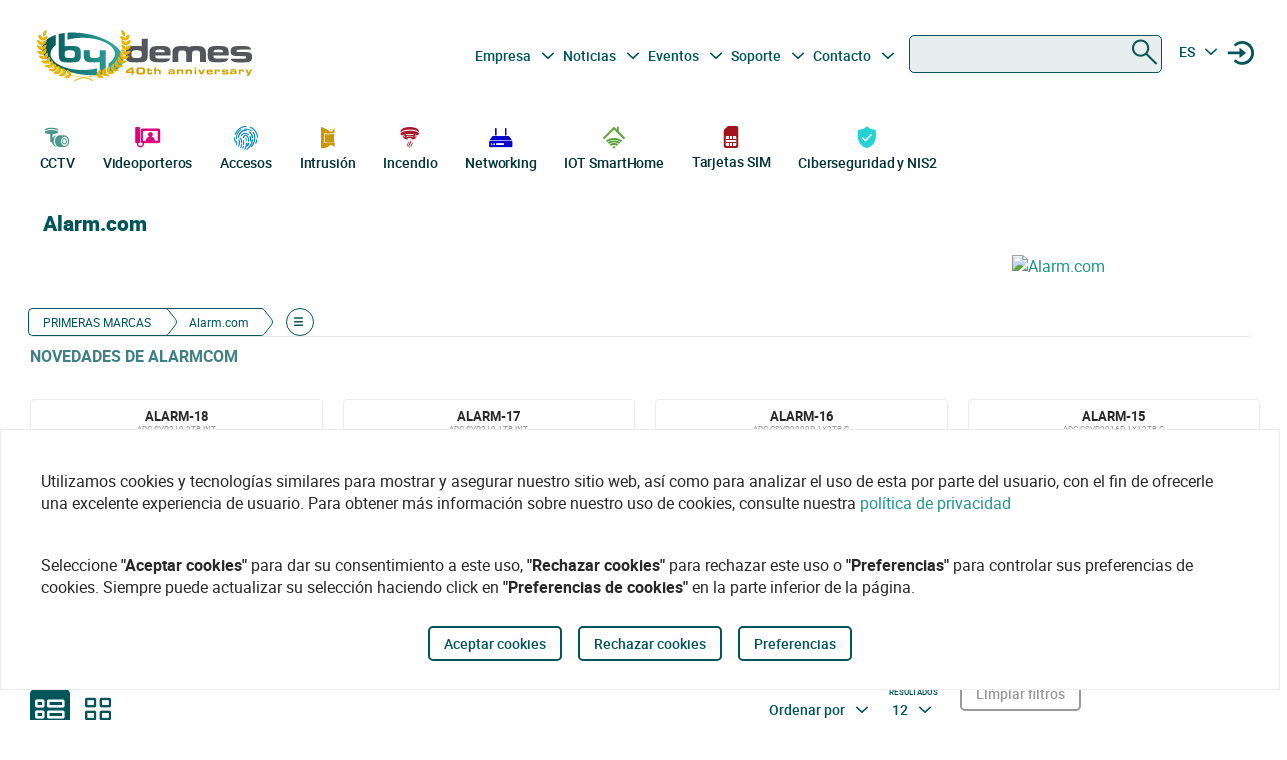

--- FILE ---
content_type: text/html
request_url: https://bydemes.com/es/marcas/alarmcom
body_size: 118973
content:
<!DOCTYPE html><html lang="es"><head>
  <meta charset="utf-8">
  <title>Alarm.com - Tienda de Distribuidor Oificla en España | By Demes</title>
  <base href="/">

  <meta name="viewport" content="width=device-width, initial-scale=1">
  <meta name="author" content="By Demes Group">
  <meta name="apple-mobile-web-app-title" content="By Demes Group">
  <meta name="application-name" content="By Demes Group">
  <meta name="msapplication-TileColor" content="#0a575a">
  <meta name="theme-color" content="#0a575a">

  <meta name="google-site-verification" content="44G44_A1uJnc32EoZvXRdj9hpcGkYop3hJAbn2aSclE">
  <meta name="google-site-verification" content="RFTLe8LDbXbIRvIbiEJTtUeooW5z_wubgQb47C3VyaU">
  <meta name="google-site-verification" content="lDMSV4awIUfsnUsbuvBFqKK9UdWBrchvu8ZNJWolXAI">
  <meta name="google-site-verification" content="sjNIJiZh4ASRwj7iYo1JbJwZ7MzaJkW2CFnsTwg0hrY">
 <!-- <link rel="manifest" href="manifest.json"> -->
  <link rel="apple-touch-icon" sizes="180x180" href="/favicon/apple-touch-icon.png">
  <link rel="icon" type="image/png" sizes="32x32" href="/favicon/favicon-32x32.png">
  <link rel="icon" type="image/png" sizes="16x16" href="/favicon/favicon-16x16.png">
  <link rel="mask-icon" href="/favicon/safari-pinned-tab.svg" color="#0a575a">


<script>
  // Define dataLayer and the gtag function.
  window.dataLayer = window.dataLayer || [];
  function gtag(){dataLayer.push(arguments);}

  // Set default consent to 'denied' as a placeholder
  // Determine actual values based on your own requirements
  gtag('consent', 'default', {
    'ad_storage': 'denied',
    'ad_user_data': 'denied',
    'ad_personalization': 'denied',
    'analytics_storage': 'denied'
  });
  </script>
  <script async="" src="https://www.googletagmanager.com/gtag/js?id=G-8ZP2R0EZ5R">
  </script>

  <script>
    window.dataLayer = window.dataLayer || [];
    function gtag(){dataLayer.push(arguments);}

    gtag('js', new Date());
  //  gtag('config', 'TAG_ID');
  </script>


<!-- Google Tag Manager
<script async>(function(w,d,s,l,i){w[l]=w[l]||[];w[l].push({'gtm.start':
  new Date().getTime(),event:'gtm.js'});var f=d.getElementsByTagName(s)[0],
  j=d.createElement(s),dl=l!='dataLayer'?'&l='+l:'';j.async=true;j.src=
  'https://www.googletagmanager.com/gtm.js?id='+i+dl;f.parentNode.insertBefore(j,f);
  })(window,document,'script','dataLayer','G-8ZP2R0EZ5R');</script>
  <!-- End Google Tag Manager -->





<link rel="stylesheet" href="styles.6df51b0b6664a52aa9be.css"><style ng-transition="app">.color-feria[_ngcontent-sc90]{color:#b255c1}.color-feria-half[_ngcontent-sc90]{color:#f7ecf8}.bg-feria[_ngcontent-sc90]{background-color:#b255c1}.bg-feria-half[_ngcontent-sc90]{background-color:#f7ecf8}.color-cctv[_ngcontent-sc90]{color:#1e988a}.color-intrusion[_ngcontent-sc90]{color:#c99700}.color-accesos[_ngcontent-sc90]{color:#0085ca}.color-incendio[_ngcontent-sc90]{color:#a6192e}.color-iotsmarthome[_ngcontent-sc90]{color:#61a43e}.color-videoanalisis[_ngcontent-sc90]{color:#ff8a00}.color-videodoorphones[_ngcontent-sc90]{color:#e2007a}.color-networking[_ngcontent-sc90]{color:#00c}.color-software[_ngcontent-sc90]{color:#9a9a9a}.color-general[_ngcontent-sc90]{color:#b255c1}.color-cctv-half[_ngcontent-sc90]{color:#d2eae8}.color-intrusion-half[_ngcontent-sc90]{color:#f4eacc}.color-accesos-half[_ngcontent-sc90]{color:#cce7f4}.color-incendio-half[_ngcontent-sc90]{color:#edd1d5}.color-iotsmarthome-half[_ngcontent-sc90]{color:#dfedd8}.color-videoanalisis-half[_ngcontent-sc90]{color:#ffd9ab}.color-videodoorphones-half[_ngcontent-sc90]{color:#f9cce4}.color-networking-half[_ngcontent-sc90]{color:#ccccf5}.color-software-half[_ngcontent-sc90]{color:#d6d6d6}.color-general-half[_ngcontent-sc90]{color:#f7ecf8}.bg-cctv[_ngcontent-sc90]{background-color:#1e988a}.bg-intrusion[_ngcontent-sc90]{background-color:#c99700}.bg-accesos[_ngcontent-sc90]{background-color:#0085ca}.bg-incendio[_ngcontent-sc90]{background-color:#a6192e}.bg-iotsmarthome[_ngcontent-sc90]{background-color:#61a43e}.bg-videoanalisis[_ngcontent-sc90]{background-color:#ff8a00}.bg-videodoorphones[_ngcontent-sc90]{background-color:#e2007a}.bg-networking[_ngcontent-sc90]{background-color:#00c}.bg-software[_ngcontent-sc90]{background-color:#9a9a9a}.bg-general[_ngcontent-sc90]{background-color:#b255c1}.bg-cctv-half[_ngcontent-sc90]{background-color:#d2eae8}.bg-intrusion-half[_ngcontent-sc90]{background-color:#f4eacc}.bg-accesos-half[_ngcontent-sc90]{background-color:#cce7f4}.bg-incendio-half[_ngcontent-sc90]{background-color:#edd1d5}.bg-iotsmarthome-half[_ngcontent-sc90]{background-color:#dfedd8}.bg-videoanalisis-half[_ngcontent-sc90]{background-color:#ffd9ab}.bg-videodoorphones-half[_ngcontent-sc90]{background-color:#f9cce4}.bg-networking-half[_ngcontent-sc90]{background-color:#ccccf5}.bg-software-half[_ngcontent-sc90]{background-color:#d6d6d6}.bg-general-half[_ngcontent-sc90]{background-color:#f7ecf8}.byd_text_secondary_l_40[_ngcontent-sc90]{color:#78c1b9}.byd_text_primary_l_40[_ngcontent-sc90]{color:#66999d}  app-root{position:relative;width:100%}  .impersonated-user{position:fixed;inset:auto auto 1rem 1rem;z-index:99;width:auto;border-radius:8px;background:hsla(0,0%,100%,.7);background:hsla(0,0%,100%,.85)!important;box-shadow:0 4px 30px rgba(0,0,0,.1);backdrop-filter:blur(8.9px);-webkit-backdrop-filter:blur(8.9px);padding:.15rem .3rem;display:flex;flex-direction:row;justify-content:center;align-items:center;font-size:14px}  .impersonated-user:after{content:"";position:absolute;top:0;bottom:0;left:0;width:35px;width:3.3rem;background:rgba(0,85,91,.2)!important;border-top-left-radius:8px;border-bottom-left-radius:8px;z-index:-1}  .impersonated-user .impersonated-user__body{margin-right:1rem}  .impersonated-user .icon-loginicon{transform:none;font-size:42px;color:#00555b}  .impersonated-user .text-sm{font-size:80%;color:rgba(0,85,91,.7);font-weight:bolder;text-transform:uppercase}  .pwa-alert{z-index:9999;width:calc(100% - 40px)}  .pwa-alert .toast{width:100%;height:auto;padding:5px 10px;background-color:#fff;border-radius:7px;display:grid;grid-template-columns:1.3fr 6fr .5fr;box-shadow:0 12px 16px 3px rgba(0,0,0,.75)}  .pwa-alert .toast i{transform:none}  .pwa-alert .toast p{margin:0}  .pwa-alert .toast button{border:0}  .pwa-alert .success{border-left:3px solid #47d764}  .pwa-alert .error{border-left:3px solid #ff355b}  .pwa-alert .info{border-left:3px solid #2f86eb}  .pwa-alert .warning{border-left:3px solid #ffc021}  .pwa-alert .error i{color:#ff355b}  .pwa-alert .info i{color:#2f86eb}  .pwa-alert .warning i{color:#ffc021}  .pwa-alert .toast:not(:last-child){margin-bottom:20px}  .pwa-alert .inner-container,   .pwa-alert .outer-container{align-self:center}  .pwa-alert .outer-container i{font-size:35px}  .pwa-alert .success i{color:#47d764}  .pwa-alert .inner-container p:first-child{color:#101020;font-weight:600;font-size:16px}  .pwa-alert .inner-container p:last-child{font-size:12px;font-weight:400;color:#656565}  .pwa-alert .toast button{align-self:flex-start;background-color:transparent;font-size:20px;color:#656565;line-height:0;cursor:pointer;margin-right:-10px}  *{-webkit-tap-highlight-color:rgba(0,0,0,0);-webkit-tap-highlight-color:transparent}  body{opacity:1;margin-left:calc(100vw - 100%)}  app-main-nav{z-index:91;position:relative}  app-login-form{z-index:99;position:relative}  .app-header{background:#fff}  body.no-scroll,   body.online-users-open,   html.no-scroll{height:100%;overflow:hidden;margin-left:calc(100vw - 100%)}  body.no-scroll,   body.online-users-open{position:fixed;width:100%}  body.no-scroll .page2:not(.tiny-header) .img-background:before,   body.online-users-open .page2:not(.tiny-header) .img-background:before{content:"";position:absolute;top:0;bottom:0;left:0;right:0;background-color:#00555b;mix-blend-mode:color;z-index:97;border-radius:4px}  body.no-scroll .page2:not(.tiny-header) .img-background:after,   body.online-users-open .page2:not(.tiny-header) .img-background:after{z-index:16}  body.no-scroll .page2 .page-body img,   body.no-scroll .page2:not(.tiny-header) .img-background,   body.no-scroll .slider-item img,   body.online-users-open .page2 .page-body img,   body.online-users-open .page2:not(.tiny-header) .img-background,   body.online-users-open .slider-item img{-moz-filter:grayscale(50%) sepia(2%) hue-rotate(20deg);-ms-filter:grayscale(50%) sepia(2%) hue-rotate(20deg);-o-filter:grayscale(50%) sepia(2%) hue-rotate(20deg);filter:grayscale(50%) sepia(2%) hue-rotate(20deg);transition:filter .32s ease}  body.no-scroll .page2 .page-body img,   body.no-scroll .slider-item img,   body.online-users-open .page2 .page-body img,   body.online-users-open .slider-item img{z-index:1;position:relative}  body.no-scroll .page2 .page-body img:after,   body.no-scroll .slider-item img:after,   body.online-users-open .page2 .page-body img:after,   body.online-users-open .slider-item img:after{content:" ";position:absolute;top:0;bottom:0;left:0;right:0;background-color:#00555b;mix-blend-mode:color;z-index:10;border-radius:4px}  body.no-scroll .backdrop,   body.no-scroll .dialog-background,   body.no-scroll .login-wraper .sidenav-backdrop,   body.online-users-open .backdrop,   body.online-users-open .dialog-background,   body.online-users-open .login-wraper .sidenav-backdrop{background:hsla(0,0%,100%,.1)!important;mix-blend-mode:luminosity;transition:all .2s ease;z-index:98}  body.no-scroll .no_scroll_blurrable:before,   body.online-users-open .no_scroll_blurrable:before{content:"";top:0;left:0;right:0;bottom:0;position:absolute;background:hsla(0,0%,100%,.7);backdrop-filter:blur(1px);-webkit-backdrop-filter:blur(1px);opacity:.33;width:100%;z-index:47;pointer-events:none;mix-blend-mode:color}  .page-container{min-height:115vh;padding-bottom:75px}  #app-footer{position:relative;z-index:1;overflow:hidden}  #app-footer:after{position:absolute;background-color:#00555b;top:0;bottom:0;right:0;content:" ";z-index:-1;width:200vw;left:-110vw;transform:translateX(100vw)}  app-footer{position:relative;z-index:1}  #cookies-agreement-wraper{position:fixed;display:flex;justify-content:center;left:0;right:0;text-align:center;bottom:30px;pointer-events:none;z-index:99}  #cookies-agreement{bottom:20px;border:1px solid #ececec;background:#fff;padding:20px 25px;z-index:5;opacity:1;transition:all .3s .2s;max-width:1500px;pointer-events:all}  #cookies-agreement .cookies-text{max-width:100%;padding:20px 15px;word-break:keep-all;font-size:16px;text-align:left}  #cookies-agreement .cookies-text b{font-family:Roboto}  #cookies-agreement .mat-button{margin:5px 0}@media (max-width:1023px){  #byd-navigation{background-color:#00555b;height:48px}  body:after{position:absolute;content:"";left:0;right:0;top:0;height:48px;background:#00555b}    body.no-scroll,   html.modal-rendered{position:fixed;margin-left:calc(100vw - 100%)}}@media (min-width:1023px){body[_ngcontent-sc90]{width:100%;display:flex;justify-content:center;align-items:center;position:relative}  body.no-scroll, html.modal-rendered[_ngcontent-sc90]{margin-left:calc(100vw - 100%)}}@media (min-width:1280px){  .page-container{padding-left:20px;padding-right:20px}  #byd-navigation .container{margin:0;padding:0}}@keyframes slideInFromTop{0%{transform:translateY(-100px)}15%{transform:translateY(-59px)}to{transform:translateY(100px)}}  .page-container #byd-navigation{top:0;z-index:20}  .page-container.byd-sticky-nav{padding-top:48px}  .page-container.byd-sticky-nav .mouseover-zone{max-height:75vh!important}  .page-container.byd-sticky-nav #byd-navigation{position:fixed;display:flex;align-items:center;width:100%;background:#00555b;left:0;right:0;top:-100px;animation-duration:.24s;animation-timing-function:ease-out;animation-iteration-count:1;animation-name:slideInFromTop;animation-fill-mode:forwards;justify-content:center}  .page-container.byd-sticky-nav #byd-navigation .app-header{padding:0 16px;width:calc(100% - 32px);_background-color:#00555b}  .page-container.byd-sticky-nav .responsive-search{box-shadow:none!important}@media (max-width:1023px){  .page-container #byd-navigation{position:relative}  .page-container #byd-navigation:after{width:100%;top:0;left:50%;right:0;position:absolute;content:"";bottom:0;background:#00555b;height:48px;z-index:-1;transform:translateX(-50%)}  .page-container.byd-sticky-nav{padding-top:48px}  .page-container.byd-sticky-nav #byd-navigation .app-header{padding:0 16px;width:calc(100% - 32px);background-color:#00555b}}@media (min-width:768px) and (max-width:1023px){  .page-container.byd-sticky-nav{padding-top:48px}  .page-container.byd-sticky-nav #byd-navigation .app-header{padding:0 16px;width:calc(100% - 32px);background-color:#00555b}}@media (min-width:1023px){  .page-container.byd-sticky-nav{padding-top:149px}  .page-container.byd-sticky-nav #byd-navigation{background:#fff;box-shadow:0 1px 4px rgba(0,0,0,.1)}  .page-container.byd-sticky-nav #byd-navigation .app-header{display:flex;align-items:center;flex-flow:row;height:60px;padding:0 20px;width:calc(100% - 40px)}  .page-container.byd-sticky-nav #byd-navigation .app-header nav{height:60px!important;margin:0;padding:0}  .page-container.byd-sticky-nav #byd-navigation .app-header .main-nav{width:auto;display:flex;justify-content:center;align-items:center;margin-bottom:0;padding:0}  .page-container.byd-sticky-nav #byd-navigation .app-header .main-nav .navbar-brand{width:174px;padding:0;height:38px;margin:0 28px 0 0}  .page-container.byd-sticky-nav #byd-navigation .app-header .main-nav .navbar-brand img{max-width:170px}  .page-container.byd-sticky-nav #byd-navigation .app-header .main-nav .navbar-brand .brand-claim{display:none}  .page-container.byd-sticky-nav #byd-navigation .app-header .main-nav #byd-landing-navigation,   .page-container.byd-sticky-nav #byd-navigation .app-header .main-nav ul.user-nav{display:none!important}  .page-container.byd-sticky-nav #byd-navigation .app-header   .catalogue-nav{width:auto}  .page-container.byd-sticky-nav #byd-navigation .app-header   .catalogue-nav .nav-link a{padding:2px 8px 4px;font-size:12px}  .page-container.byd-sticky-nav #byd-navigation .app-header   .catalogue-nav .nav-link a .byd-icon{margin-bottom:-5px;margin-top:-5px}  .page-container.byd-sticky-nav #byd-navigation .app-header   app-categorynav .mouseover-zone{position:fixed;left:0;right:0;top:60px;border-radius:0}  .page-container.byd-sticky-nav #byd-navigation .app-header   app-categorynav .mouseover-zone .category-nav{max-width:1023px;margin:0 auto!important}  .page-container.byd-sticky-nav #byd-navigation .app-header .byd-sticky-search-nav{margin-left:auto}  .page-container.byd-sticky-nav #byd-navigation .app-header .byd-sticky-search-nav>ul{width:100px;padding:0;margin:0;justify-content:end;align-items:center;z-index:2}  .page-container.byd-sticky-nav #byd-navigation .app-header .byd-sticky-search-nav>ul>li{width:40px;height:40px;border-radius:50%;margin:5px;display:flex;justify-content:center;align-content:center;align-items:center}  .page-container.byd-sticky-nav #byd-navigation .app-header .byd-sticky-search-nav>ul>li button{width:45px;height:45px;padding:0;background:transparent;border:0;outline:0;color:#00555b;display:flex;justify-content:center;align-items:center;cursor:pointer}  .page-container.byd-sticky-nav #byd-navigation .app-header .byd-sticky-search-nav>ul>li button .icon-search{transform:rotate(-90deg);font-size:21px;transition:transform .3s ease-out .2s,opacity .3s ease .2s}  .page-container.byd-sticky-nav #byd-navigation .app-header .byd-sticky-search-nav>ul>li button .icon-close{transform:scale(.1);opacity:0;position:absolute;top:auto;left:auto;right:auto;bottom:auto;font-size:16px;margin:0 auto;transition:transform .3s ease-out,opacity .3s ease .35s}  .page-container.byd-sticky-nav #byd-navigation .app-header .byd-sticky-search-nav>ul>li button svg{height:9px!important}  .page-container.byd-sticky-nav #byd-navigation .app-header .byd-sticky-search-nav>ul>li:hover{background:rgba(0,85,91,.1)}}@media (min-width:1280px){  .page-container.byd-sticky-nav{padding-top:167px}  .page-container.byd-sticky-nav #byd-navigation .app-header{height:60px;width:1280px}  .page-container.byd-sticky-nav #byd-navigation .app-header nav{height:60px!important}  .page-container.byd-sticky-nav #byd-navigation .app-header .main-nav .navbar-brand{width:204px;height:48px}  .page-container.byd-sticky-nav #byd-navigation .app-header .main-nav .navbar-brand img{max-width:200px}  .page-container.byd-sticky-nav #byd-navigation .app-header .main-nav .navbar-brand .brand-claim{display:none}  .page-container.byd-sticky-nav #byd-navigation .app-header   .catalogue-nav .nav-link a{padding:2px 8px 4px;font-size:12px}  .page-container.byd-sticky-nav #byd-navigation .app-header   .catalogue-nav .nav-link a .byd-icon{margin-bottom:-5px;margin-top:-5px}  .page-container.byd-sticky-nav #byd-navigation .app-header   app-categorynav .mouseover-zone{top:60px}  .page-container.byd-sticky-nav #byd-navigation .app-header   app-categorynav .mouseover-zone .category-nav{max-width:1280px;margin:0 auto!important}  .page-container.byd-sticky-nav #byd-navigation .app-header .byd-sticky-search-nav{margin-left:auto}  .page-container.byd-sticky-nav #byd-navigation .app-header .byd-sticky-search-nav>ul{width:100px;z-index:2}  .page-container.byd-sticky-nav #byd-navigation .app-header .byd-sticky-search-nav>ul>li{width:40px;height:40px}  .page-container.byd-sticky-nav #byd-navigation .app-header .byd-sticky-search-nav>ul>li button{width:45px;height:45px;padding:0}  .page-container.byd-sticky-nav #byd-navigation .app-header .byd-sticky-search-nav>ul>li button .icon-search{font-size:21px}  .page-container.byd-sticky-nav #byd-navigation .app-header .byd-sticky-search-nav>ul>li button .icon-close{font-size:16px}  .page-container.byd-sticky-nav #byd-navigation .app-header .byd-sticky-search-nav>ul>li button svg{height:9px!important}}</style><style ng-transition="app">.color-feria[_ngcontent-sc86]{color:#b255c1}.color-feria-half[_ngcontent-sc86]{color:#f7ecf8}.bg-feria[_ngcontent-sc86]{background-color:#b255c1}.bg-feria-half[_ngcontent-sc86]{background-color:#f7ecf8}.color-cctv[_ngcontent-sc86]{color:#1e988a}.color-intrusion[_ngcontent-sc86]{color:#c99700}.color-accesos[_ngcontent-sc86]{color:#0085ca}.color-incendio[_ngcontent-sc86]{color:#a6192e}.color-iotsmarthome[_ngcontent-sc86]{color:#61a43e}.color-videoanalisis[_ngcontent-sc86]{color:#ff8a00}.color-videodoorphones[_ngcontent-sc86]{color:#e2007a}.color-networking[_ngcontent-sc86]{color:#00c}.color-software[_ngcontent-sc86]{color:#9a9a9a}.color-general[_ngcontent-sc86]{color:#b255c1}.color-cctv-half[_ngcontent-sc86]{color:#d2eae8}.color-intrusion-half[_ngcontent-sc86]{color:#f4eacc}.color-accesos-half[_ngcontent-sc86]{color:#cce7f4}.color-incendio-half[_ngcontent-sc86]{color:#edd1d5}.color-iotsmarthome-half[_ngcontent-sc86]{color:#dfedd8}.color-videoanalisis-half[_ngcontent-sc86]{color:#ffd9ab}.color-videodoorphones-half[_ngcontent-sc86]{color:#f9cce4}.color-networking-half[_ngcontent-sc86]{color:#ccccf5}.color-software-half[_ngcontent-sc86]{color:#d6d6d6}.color-general-half[_ngcontent-sc86]{color:#f7ecf8}.bg-cctv[_ngcontent-sc86]{background-color:#1e988a}.bg-intrusion[_ngcontent-sc86]{background-color:#c99700}.bg-accesos[_ngcontent-sc86]{background-color:#0085ca}.bg-incendio[_ngcontent-sc86]{background-color:#a6192e}.bg-iotsmarthome[_ngcontent-sc86]{background-color:#61a43e}.bg-videoanalisis[_ngcontent-sc86]{background-color:#ff8a00}.bg-videodoorphones[_ngcontent-sc86]{background-color:#e2007a}.bg-networking[_ngcontent-sc86]{background-color:#00c}.bg-software[_ngcontent-sc86]{background-color:#9a9a9a}.bg-general[_ngcontent-sc86]{background-color:#b255c1}.bg-cctv-half[_ngcontent-sc86]{background-color:#d2eae8}.bg-intrusion-half[_ngcontent-sc86]{background-color:#f4eacc}.bg-accesos-half[_ngcontent-sc86]{background-color:#cce7f4}.bg-incendio-half[_ngcontent-sc86]{background-color:#edd1d5}.bg-iotsmarthome-half[_ngcontent-sc86]{background-color:#dfedd8}.bg-videoanalisis-half[_ngcontent-sc86]{background-color:#ffd9ab}.bg-videodoorphones-half[_ngcontent-sc86]{background-color:#f9cce4}.bg-networking-half[_ngcontent-sc86]{background-color:#ccccf5}.bg-software-half[_ngcontent-sc86]{background-color:#d6d6d6}.bg-general-half[_ngcontent-sc86]{background-color:#f7ecf8}.byd_text_secondary_l_40[_ngcontent-sc86]{color:#78c1b9}.byd_text_primary_l_40[_ngcontent-sc86]{color:#66999d}.margin-toggle[_ngcontent-sc86]   .byd-icon.disabled[_ngcontent-sc86]{color:#cecece!important}.margin-toggle[_ngcontent-sc86]   input.toggle[_ngcontent-sc86]{-webkit-appearance:none;-moz-appearance:none;appearance:none;width:21px;height:4px;border:1px #00555b;background-color:#cecece;border-radius:100px;transition:background .2s;background-repeat:no-repeat;background-position:12%;background-size:12%;background-image:url("data:image/svg+xml,<svg xmlns='http://www.w3.org/2000/svg' viewBox='0 0 100 100'><circle r='50' cx='50' cy='50' fill='white'/></svg>");margin:-4px auto 8px}.margin-toggle[_ngcontent-sc86]   input.toggle[_ngcontent-sc86]:checked{background-position:88%;background-color:#00555b}.margin-toggle[_ngcontent-sc86]   input.toggle[_ngcontent-sc86]{display:block}  #byd-navigation.responsive-search-open .catalogue-nav .nav-item{opacity:0;pointer-events:none;transform:scale(.98)}  #byd-navigation.responsive-search-open .byd-sticky-search-nav ul li button .icon-search{transform:scale(.2);opacity:0}  #byd-navigation.responsive-search-open .byd-sticky-search-nav ul li button .icon-close{transform:scale(1)!important;opacity:1!important}.main-navigation-buttons[_ngcontent-sc86] > li[_ngcontent-sc86] > a[_ngcontent-sc86]{padding-right:5px;padding-left:3px}aside.app-sidenav[_ngcontent-sc86]{position:fixed;right:0;top:0;width:319px;height:100vh;bottom:0;z-index:99;background:#fff;transform:translateX(335px);transition:transform .34s ease-in-out .34s;box-shadow:0 0 16px rgba(0,0,0,.18),0 16px 16px rgba(0,0,0,.24)}aside.app-sidenav.open[_ngcontent-sc86]{transform:translateX(0)}.sidenav-backdrop[_ngcontent-sc86]{background:hsla(0,0%,100%,.6);position:fixed;top:0;left:0;right:0;bottom:0;z-index:29}.main-nav.navbar[_ngcontent-sc86]{background:#fff}.main-nav.navbar[_ngcontent-sc86]   .nav-item[_ngcontent-sc86], .main-nav.navbar[_ngcontent-sc86]   .nav-item[_ngcontent-sc86] > a[_ngcontent-sc86]{font-size:14px;line-height:28px;text-align:center;color:#00555b;padding:2.4px 3.2px;margin:0 2.1px 0 0}.dropdown.no-logged-user[_ngcontent-sc86]   .dropdown-toggle[_ngcontent-sc86]:after{content:none}.responsive-menu-toggle[_ngcontent-sc86]{background:transparent;color:#fff;border:0}.responsive-menu-toggle[_ngcontent-sc86]   .icon-nav[_ngcontent-sc86]{color:#fff;margin:0}.main-nav[_ngcontent-sc86]{padding-left:0;padding-right:0;width:100%}.main-nav[_ngcontent-sc86]   .user-nav[_ngcontent-sc86]   .no-logged-user[_ngcontent-sc86]{margin-left:auto!important}.main-nav[_ngcontent-sc86]   .user-nav[_ngcontent-sc86]   button[_ngcontent-sc86]:hover{background:rgba(0,85,91,.1);border-radius:50%}.main-nav[_ngcontent-sc86]   .user-nav[_ngcontent-sc86]   button[_ngcontent-sc86]{height:100%;background:transparent;border:0;color:#00555b;position:relative;width:38px;height:42px;border-radius:50%;justify-content:center;align-items:center;margin:0;padding:0;cursor:pointer}.main-nav[_ngcontent-sc86]   .user-nav[_ngcontent-sc86]   button[_ngcontent-sc86]   .byd-icon[_ngcontent-sc86]{margin:0}.main-nav[_ngcontent-sc86]   .user-nav[_ngcontent-sc86]   button[_ngcontent-sc86]   .cart-count-badge[_ngcontent-sc86]{min-width:16px;height:16px;position:absolute;border-radius:50%;background:red;font-family:Roboto;font-style:normal;font-weight:700;font-size:10px;line-height:12px;color:#fff;display:flex;align-items:center;justify-content:center;right:-2px;top:7px}.main-nav[_ngcontent-sc86]   .user-nav[_ngcontent-sc86]   .lang-selector[_ngcontent-sc86]{width:42px}.main-nav[_ngcontent-sc86]   .user-nav[_ngcontent-sc86]   .lang-selector[_ngcontent-sc86] > a[_ngcontent-sc86]{width:24px;text-align:center}.main-nav[_ngcontent-sc86]   .user-nav[_ngcontent-sc86]   .lang-selector[_ngcontent-sc86]   .dropdown-menu[_ngcontent-sc86]{left:50%;transform:translateX(-50%)}.main-nav[_ngcontent-sc86]   .user-nav[_ngcontent-sc86]   .lang-selector[_ngcontent-sc86]   .dropdown-item[_ngcontent-sc86]{text-align:center}@media (max-width:1280px){.main-nav[_ngcontent-sc86]{padding-bottom:0}.main-nav[_ngcontent-sc86]   .user-nav[_ngcontent-sc86]{margin-right:0;max-width:225px!important}.navbar-brand-lg[_ngcontent-sc86]{width:235px;display:flex;justify-content:center;align-items:center;overflow:hidden}.navbar-brand-lg[_ngcontent-sc86]   img[_ngcontent-sc86]{max-width:100%}.navbar-brand-lg[_ngcontent-sc86]   .brand-claim[_ngcontent-sc86]{font-family:Roboto;font-style:normal;font-weight:400;font-size:10.5px;line-height:15px;color:#125b53;margin-top:-5px;margin-bottom:-5px}.user-nav[_ngcontent-sc86]   button[_ngcontent-sc86]{margin-left:-2px;margin-right:8px;display:flex}}@media (min-width:1023px) and (max-width:1280px){.main-nav.navbar[_ngcontent-sc86]{height:77px;padding:0 9px;width:calc(100% - 18px)}.main-nav.navbar[_ngcontent-sc86]   .navbar-brand[_ngcontent-sc86]{padding:0;max-width:245px;margin-left:-5px}.main-nav.navbar[_ngcontent-sc86]   .navbar-brand[_ngcontent-sc86]   img[_ngcontent-sc86]{width:235px;margin-left:-5px;max-width:100%}.main-nav.navbar[_ngcontent-sc86]   .navbar-brand[_ngcontent-sc86]   .brand-claim[_ngcontent-sc86]{margin-top:-7px;margin-bottom:0}.main-nav.navbar[_ngcontent-sc86]   .main-navigation-buttons[_ngcontent-sc86]   .nav-link[_ngcontent-sc86]{padding:0}.main-nav.navbar[_ngcontent-sc86]   .main-navigation-buttons[_ngcontent-sc86]   #mid-responsive-dropdown[_ngcontent-sc86]{max-width:29px;margin-left:-4.5px;min-width:29px;margin-right:0}.main-nav.navbar[_ngcontent-sc86]   .user-nav[_ngcontent-sc86]{max-width:155px;padding-bottom:7px}.main-nav.navbar[_ngcontent-sc86]   .user-nav[_ngcontent-sc86]   .nav-item[_ngcontent-sc86]{margin:0;align-content:center;align-items:center}.main-nav.navbar[_ngcontent-sc86]   .user-nav[_ngcontent-sc86]   .nav-item[_ngcontent-sc86]   a[_ngcontent-sc86], .main-nav.navbar[_ngcontent-sc86]   .user-nav[_ngcontent-sc86]   .nav-item[_ngcontent-sc86]   button[_ngcontent-sc86]{margin-right:0;cursor:pointer}.main-nav.navbar[_ngcontent-sc86]   .user-nav[_ngcontent-sc86]   .lang-selector[_ngcontent-sc86] > a[_ngcontent-sc86]{min-width:40px;padding-left:2px}.navbar.secondary-nav[_ngcontent-sc86]{padding:0 10px;width:calc(100% - 20px);max-width:calc(100% - 20px)}.navbar.secondary-nav[_ngcontent-sc86]   .navbar-nav[_ngcontent-sc86]{margin:0}}@media (min-width:1280px){.navbar-brand-lg[_ngcontent-sc86]{width:292px;display:flex;justify-content:center;align-items:center;overflow:hidden;padding-top:0}.navbar-brand-lg[_ngcontent-sc86]   img[_ngcontent-sc86]{max-width:107%}.navbar-brand-lg[_ngcontent-sc86]   .brand-claim[_ngcontent-sc86]{font-family:Roboto;font-style:normal;font-weight:400;font-size:13.75px;line-height:21px;color:#125b53;margin-top:-5px;margin-bottom:-5px}.user-nav[_ngcontent-sc86]   button[_ngcontent-sc86]{margin-left:8px;margin-right:-8px}.main-nav.navbar[_ngcontent-sc86]{padding-top:0;height:95px;padding-bottom:14px}.main-nav.navbar[_ngcontent-sc86]   .nav-item[_ngcontent-sc86], .main-nav.navbar[_ngcontent-sc86]   .nav-item[_ngcontent-sc86] > a[_ngcontent-sc86]{font-size:14px;line-height:28px;text-align:center;color:#00555b;padding:2.4px 2.5px;margin:0}.main-nav.navbar[_ngcontent-sc86]   .user-nav[_ngcontent-sc86]   button[_ngcontent-sc86]   .cart-count-badge[_ngcontent-sc86]{top:0}.main-nav.navbar[_ngcontent-sc86]   .user-nav[_ngcontent-sc86]   .nav-item[_ngcontent-sc86]{width:36px;margin-right:0;margin-left:0;min-width:38px}.main-nav.navbar[_ngcontent-sc86]   .user-nav[_ngcontent-sc86]   .nav-item[_ngcontent-sc86]   .byd-icon[_ngcontent-sc86]{font-size:17px;margin:-5px auto 0}.main-nav.navbar[_ngcontent-sc86]   .user-nav[_ngcontent-sc86]   .nav-item[_ngcontent-sc86]   .byd-icon.icon-login[_ngcontent-sc86]{font-size:14px;margin-top:-6px}.main-nav.navbar[_ngcontent-sc86]   .user-nav[_ngcontent-sc86]   .lang-selector[_ngcontent-sc86]{width:24px;text-align:center;padding-left:0}}@media (min-width:1023px) and (max-width:1280px){.main-nav.navbar[_ngcontent-sc86]   .user-nav[_ngcontent-sc86]   button[_ngcontent-sc86]   .cart-count-badge[_ngcontent-sc86]{top:0}.main-nav.navbar[_ngcontent-sc86]   .user-nav[_ngcontent-sc86]   .nav-item[_ngcontent-sc86]{width:36px;margin-right:-7px;margin-left:7px}.main-nav.navbar[_ngcontent-sc86]   .user-nav[_ngcontent-sc86]   .nav-item[_ngcontent-sc86]   .byd-icon[_ngcontent-sc86]{font-size:17px;margin:0 auto}.main-nav.navbar[_ngcontent-sc86]   .user-nav[_ngcontent-sc86]   .nav-item[_ngcontent-sc86]   .byd-icon.icon-login[_ngcontent-sc86]{font-size:14px;margin-top:-6px}.main-nav.navbar[_ngcontent-sc86]   .user-nav[_ngcontent-sc86]   .lang-selector[_ngcontent-sc86]{min-width:35px;padding-left:0;margin-right:0}}@media (max-width:1023px){.main-nav.navbar[_ngcontent-sc86]{background:#00555b;height:45px;padding:0;min-width:320px}.main-nav.navbar[_ngcontent-sc86]   .navbar-brand[_ngcontent-sc86]{margin-right:0;padding:0 0 0 14px;height:100%;display:flex;align-items:center}.main-nav.navbar[_ngcontent-sc86]   .byd-icon[_ngcontent-sc86], .main-nav.navbar[_ngcontent-sc86]   .nav-link[_ngcontent-sc86]{color:#fff}.main-nav.navbar[_ngcontent-sc86]   .margin-toggle[_ngcontent-sc86]   input[_ngcontent-sc86]{display:none}.main-nav.navbar[_ngcontent-sc86]   .margin-toggle[_ngcontent-sc86]   .icon-grow[_ngcontent-sc86]{font-size:30px!important}.main-nav.navbar[_ngcontent-sc86]   .margin-toggle[_ngcontent-sc86]   .icon-grow[_ngcontent-sc86]:not(.disabled){color:#fff!important}.main-nav.navbar[_ngcontent-sc86]   .user-nav[_ngcontent-sc86]{flex-direction:row;height:48px;padding:0;align-items:center}.main-nav.navbar[_ngcontent-sc86]   .user-nav[_ngcontent-sc86]   .byd-icon[_ngcontent-sc86], .main-nav.navbar[_ngcontent-sc86]   .user-nav[_ngcontent-sc86]   .nav-link[_ngcontent-sc86]{color:#fff;margin:0 auto;transform:none;font-size:42px;padding:0!important}.main-nav.navbar[_ngcontent-sc86]   .user-nav[_ngcontent-sc86]   .icon-login[_ngcontent-sc86]{font-size:38px}.main-nav.navbar[_ngcontent-sc86]   .navbar-brand-lg[_ngcontent-sc86], .main-nav.navbar[_ngcontent-sc86]   .user-nav[_ngcontent-sc86]{margin-top:0}.main-nav.navbar[_ngcontent-sc86]   .navbar[_ngcontent-sc86]   .navbar-nav[_ngcontent-sc86]{display:inline-block;float:none;vertical-align:top}.main-nav.navbar[_ngcontent-sc86]   .navbar[_ngcontent-sc86]   .navbar-collapse[_ngcontent-sc86]{text-align:center}}.navbar.secondary-nav[_ngcontent-sc86]{height:56px}.navbar.secondary-nav[_ngcontent-sc86]   .navbar-nav[_ngcontent-sc86]{margin:0}@media (min-width:768px) and (max-width:1023px){.main-nav.navbar[_ngcontent-sc86]   .navbar-brand[_ngcontent-sc86]{padding-left:0}.main-nav.navbar[_ngcontent-sc86]   .navbar-brand[_ngcontent-sc86]   img[_ngcontent-sc86]{height:46px}.user-nav[_ngcontent-sc86]   .nav-item[_ngcontent-sc86]{width:43px}}@media (max-width:768px){.main-nav.navbar[_ngcontent-sc86]   .navbar-brand[_ngcontent-sc86]{padding-left:0}.main-nav.navbar[_ngcontent-sc86]   .navbar-brand[_ngcontent-sc86]   img[_ngcontent-sc86]{height:34px}.user-nav[_ngcontent-sc86]{padding-right:7px}.user-nav[_ngcontent-sc86]   .byd-icon[_ngcontent-sc86], .user-nav[_ngcontent-sc86]   .nav-link[_ngcontent-sc86]{margin:0;text-align:center;justify-content:center;align-items:center;display:flex}.user-nav[_ngcontent-sc86]:not(.is-logged-in)   .nav-item[_ngcontent-sc86]{width:41px;justify-content:center;align-items:center;display:flex}.user-nav.is-logged-in[_ngcontent-sc86]{padding-right:10px}.user-nav.is-logged-in[_ngcontent-sc86]   .nav-item[_ngcontent-sc86]{width:28.5px;padding:0 2px;justify-content:center;align-items:center;display:flex}}  app-categorynav{width:100%;padding-top:14px}  .responsive-search{width:100%;background:#fff;border-bottom:1px solid #00555b;transition:transform .3s ease-out,opacity .3s ease .35s,height .18s ease-in .19s;opacity:0;transform:translateY(135px);height:48px;position:fixed;display:none;box-shadow:0 4px 8px rgba(0,0,0,.15)}  .responsive-search app-search-form{min-width:100%}  .responsive-search .form-inline{opacity:0;transform:scale(1.1);transition:transform .3s ease-out,opacity .3s ease .35s}  .responsive-search .form-inline form{min-width:100%;padding:0!important}  .responsive-search .form-inline form .input-wrap{width:100%;max-width:calc(100% - 40px)}  .responsive-search.open,   .responsive-search.open>div{opacity:1;transform:translateY(0);height:35px;display:flex;max-width:320px;right:156px;border:0}  .responsive-search.open>div app-search-form,   .responsive-search.open app-search-form{width:100%}  .responsive-search.open .form-inline,   .responsive-search.open>div .form-inline{opacity:1;transform:scale(1)}@media (max-width:1023px){  .responsive-search{top:48px;width:100%;position:fixed;left:0;right:0;max-width:100%!important;padding:0;margin:0 auto;z-index:999}}@media (min-width:1023px){  .responsive-search{right:126px!important;position:absolute!important}}</style><style ng-transition="app">.icon-facebook-o[_ngcontent-sc87]:before{color:#3b5998!important}.icon-twitter-o[_ngcontent-sc87]:before{color:#00acee!important}.icon-linkedin-o[_ngcontent-sc87]:before{color:#0e76a8!important}.icon-youtube-o[_ngcontent-sc87]:before{color:red!important}.footer-banner[_ngcontent-sc87]   .icon-facebook-o[_ngcontent-sc87]:before, .footer-banner[_ngcontent-sc87]   .icon-linkedin-o[_ngcontent-sc87]:before, .footer-banner[_ngcontent-sc87]   .icon-twitter-o[_ngcontent-sc87]:before, .footer-banner[_ngcontent-sc87]   .icon-youtube-o[_ngcontent-sc87]:before{color:#fff!important}.toast-container[_ngcontent-sc87]{visibility:hidden;position:fixed;top:64px;bottom:0;right:0;left:0;max-height:calc(100vh - 64px);z-index:99999}.toast-message[_ngcontent-sc87]{visibility:visible;width:520px;bottom:1em;right:auto;left:1em;position:relative;min-height:100px;margin-bottom:15px;border-radius:4px;background:#fff;box-shadow:0 4px 8px rgba(0,0,0,.15)}.toast-message[_ngcontent-sc87]     .toast-price{display:block}.toast-message.left[_ngcontent-sc87]{bottom:1em;right:auto;left:1em}.toast-message[_ngcontent-sc87]   .toast-img[_ngcontent-sc87]{position:relative;overflow:hidden;background-color:#fff;margin:8px;border-radius:4px}.toast-message[_ngcontent-sc87]   .toast-img[_ngcontent-sc87]   img[_ngcontent-sc87]{max-height:95%;max-width:125%;width:auto;height:auto;position:absolute;top:0;bottom:0;margin:auto;left:50%;transform:translateX(-50%);background-blend-mode:saturation}.toast-message.success[_ngcontent-sc87]   .toast-img[_ngcontent-sc87]{_border:1px solid #00555b;color:#00555b;background-color:#fff}.toast-message.error[_ngcontent-sc87]   .toast-img[_ngcontent-sc87]{_border:1px solid #b64d34;background-color:#b64d34;color:#fff}.toast-message.error[_ngcontent-sc87]   button.primary[_ngcontent-sc87]{_border:1px solid #b64d34!important;background-color:#b64d34!important;color:#fff}.toast-message.warning[_ngcontent-sc87]   .toast-img[_ngcontent-sc87]{_border:1px solid #e0c60a;background-color:#e0c60a;color:#fff}.toast-message.info[_ngcontent-sc87]   .toast-img[_ngcontent-sc87]{_border:1px solid #40aff4;color:#40aff4}.toast-message[_ngcontent-sc87]   .toast-img[_ngcontent-sc87]   .byd-icon[_ngcontent-sc87]{margin:2px auto 0;vertical-align:middle;position:absolute;top:50%;left:50%;transform:translate(-50%,-50%) scale(4);color:inherit}.toast-message[_ngcontent-sc87]   .toast-body[_ngcontent-sc87]{padding:.5rem}.toast-message[_ngcontent-sc87]   .toast-body[_ngcontent-sc87]   .title[_ngcontent-sc87]{font-size:16px;text-align:left;margin:0 auto;color:rgba(0,85,91,.75)}.toast-message[_ngcontent-sc87]   .toast-body[_ngcontent-sc87]   p[_ngcontent-sc87]{font-size:13px;text-align:left;margin:0 auto}.toast-message[_ngcontent-sc87]   .toast-actions[_ngcontent-sc87]{padding:1em 1.5em 1em 0}.toast-message[_ngcontent-sc87]   button[_ngcontent-sc87]{font-size:12px;position:relative;max-width:130px;min-width:110px;cursor:pointer;line-height:14px;height:24px;width:100%;margin:0 auto}.toast-message[_ngcontent-sc87]   a[_ngcontent-sc87]{width:100%;display:block}.toast-message[_ngcontent-sc87]   a[_ngcontent-sc87]:active, .toast-message[_ngcontent-sc87]   a[_ngcontent-sc87]:focus, .toast-message[_ngcontent-sc87]   button[_ngcontent-sc87]:active, .toast-message[_ngcontent-sc87]   button[_ngcontent-sc87]:focus{border:0;outline:0}.toast-message[_ngcontent-sc87]   button[_ngcontent-sc87]:not(:last-child){margin-bottom:10px}.toast-message[_ngcontent-sc87]   .toast-body[_ngcontent-sc87]   small[_ngcontent-sc87]{font-size:10px}.toast-message[_ngcontent-sc87]   .super-ind[_ngcontent-sc87]{font-size:8px}.toast-x[_ngcontent-sc87]{top:.2rem;right:.2rem;position:absolute;color:#3d3a3a;cursor:pointer}.toast-x[_ngcontent-sc87]   .byd-icon[_ngcontent-sc87]{opacity:.6;transform:scale(1.2);margin:0 auto}@media (max-width:1023px){.toast-message[_ngcontent-sc87]{width:450px;font-size:80%;min-height:80px}.toast-message[_ngcontent-sc87]   .toast-body[_ngcontent-sc87]   .title[_ngcontent-sc87]{font-size:13px}.toast-message[_ngcontent-sc87]   .toast-body[_ngcontent-sc87]   p[_ngcontent-sc87]{font-size:10px}.toast-message[_ngcontent-sc87]   button.primary[_ngcontent-sc87]{font-size:10px;min-width:100px}.toast-message[_ngcontent-sc87]   .toast-img[_ngcontent-sc87]{max-width:10%;font-size:80%}.toast-message[_ngcontent-sc87]   .toast-body[_ngcontent-sc87]{max-width:55%}}@media (max-width:768px){.toast-message[_ngcontent-sc87]{visibility:visible;width:90vw;background:#fff;bottom:0;right:0;left:16px}.toast-message[_ngcontent-sc87]   .toast-actions-btns[_ngcontent-sc87]{margin-left:auto;max-width:310px;flex-direction:row!important;justify-content:center!important;align-items:center!important}.toast-message[_ngcontent-sc87]   a[_ngcontent-sc87]{text-align:left}.toast-message[_ngcontent-sc87]   .toast-img[_ngcontent-sc87]{border:10px solid #fff!important;font-size:70%!important;max-width:60px!important;min-height:35px!important}.toast-message[_ngcontent-sc87]   .toast-body[_ngcontent-sc87]{max-width:85%!important;margin:0 auto}.toast-message[_ngcontent-sc87]   .toast-body[_ngcontent-sc87]   h6[_ngcontent-sc87]{text-align:left!important;font-size:15px!important;margin-bottom:5px!important}.toast-message[_ngcontent-sc87]   .toast-body[_ngcontent-sc87]   p[_ngcontent-sc87]{text-align:left}.toast-message[_ngcontent-sc87]   .toast-actions[_ngcontent-sc87]{max-width:100%!important;padding-left:1em}.toast-message[_ngcontent-sc87]   .toast-actions[_ngcontent-sc87]   button[_ngcontent-sc87]{max-width:calc(100% - 50px);margin:0;min-width:0}}</style><style ng-transition="app">.footer[_ngcontent-sc88]{color:#fff;height:auto;text-align:left;font-family:Roboto,sans-serif;z-index:1}.logo[_ngcontent-sc88]{text-align:center}.footer-logo[_ngcontent-sc88]{width:28vw;max-width:280px;min-width:235px;margin:0 auto;display:block}.row[_ngcontent-sc88]{padding-top:20px;margin:0!important}.byd-claim[_ngcontent-sc88]{font-size:10px;padding:5px 0 10px}.contRRSS[_ngcontent-sc88]{padding:10px 0}.rrss[_ngcontent-sc88]{margin:0 15px;text-decoration:none;color:#fff}.byd-icon[_ngcontent-sc88]{transform:scale(3)}.cat[_ngcontent-sc88]{margin-top:1em;margin-left:10px}.cat-title[_ngcontent-sc88]{font-weight:700;letter-spacing:1px;font-size:12px}.cat-title[_ngcontent-sc88]   a[_ngcontent-sc88]{text-decoration:none;color:inherit}.footer[_ngcontent-sc88]   ul[_ngcontent-sc88]{list-style:none!important;margin-top:0;padding-left:0}.footer[_ngcontent-sc88]   button[_ngcontent-sc88]{font-family:inherit;height:inherit;text-align:inherit;z-index:inherit;font-size:inherit;letter-spacing:inherit}button.link-inverse[_ngcontent-sc88]{color:#fff;background:transparent;border:0;outline:0;cursor:pointer}.footer[_ngcontent-sc88]   ul[_ngcontent-sc88]   li[_ngcontent-sc88]{font-size:12px;letter-spacing:1px;margin:8px 0;min-height:16px}.footer[_ngcontent-sc88]   ul[_ngcontent-sc88]   li[_ngcontent-sc88]   a[_ngcontent-sc88], .footer[_ngcontent-sc88]   ul[_ngcontent-sc88]   li[_ngcontent-sc88]   button[_ngcontent-sc88]{padding:0;margin:0;line-height:16px;text-align:left;text-decoration:none;color:inherit}.footer[_ngcontent-sc88]   ul.colab[_ngcontent-sc88]   li[_ngcontent-sc88]{display:inline-flex;padding:0 15px}.catColab[_ngcontent-sc88]{padding-left:35px}.logo-max-width[_ngcontent-sc88]{max-width:100px}.inno-logo[_ngcontent-sc88]{max-width:135px}.copy_right[_ngcontent-sc88]{text-align:center;font-size:10px}@media screen and (max-width:767px){.byd-claim[_ngcontent-sc88]{font-size:12px}.cat[_ngcontent-sc88]{margin-top:1em;margin-left:0}.cat-title[_ngcontent-sc88]{font-size:14px}.cat-title[_ngcontent-sc88], .footer[_ngcontent-sc88]   ul[_ngcontent-sc88]{text-align:center}.footer[_ngcontent-sc88]   ul[_ngcontent-sc88]   li[_ngcontent-sc88]{display:inline-flex;padding:0 10px;font-size:14px}.footer[_ngcontent-sc88]   ul.info[_ngcontent-sc88]   li[_ngcontent-sc88]{text-align:center}.footer[_ngcontent-sc88]   ul.info[_ngcontent-sc88]   li[_ngcontent-sc88], .footer[_ngcontent-sc88]   ul.sede[_ngcontent-sc88]   li[_ngcontent-sc88]{display:block;padding:0 10px}.inno-logo[_ngcontent-sc88]{max-width:150px}.copy_right[_ngcontent-sc88]{font-size:14px}}@media screen and (min-width:767px) and (max-width:1024px){.dist[_ngcontent-sc88], .dist[_ngcontent-sc88]   ul[_ngcontent-sc88]   li[_ngcontent-sc88]{text-align:center}.cat[_ngcontent-sc88]{margin-top:1em;margin-left:0}}@media (max-width:768px){.copy_right[_ngcontent-sc88]{text-align:left!important}}</style><style ng-transition="app"></style><style ng-transition="app">.icon-facebook-o[_ngcontent-sc82]:before{color:#3b5998!important}.icon-twitter-o[_ngcontent-sc82]:before{color:#00acee!important}.icon-linkedin-o[_ngcontent-sc82]:before{color:#0e76a8!important}.icon-youtube-o[_ngcontent-sc82]:before{color:red!important}.footer-banner[_ngcontent-sc82]   .icon-facebook-o[_ngcontent-sc82]:before, .footer-banner[_ngcontent-sc82]   .icon-linkedin-o[_ngcontent-sc82]:before, .footer-banner[_ngcontent-sc82]   .icon-twitter-o[_ngcontent-sc82]:before, .footer-banner[_ngcontent-sc82]   .icon-youtube-o[_ngcontent-sc82]:before{color:#fff!important}.color-feria[_ngcontent-sc82]{color:#b255c1}.color-feria-half[_ngcontent-sc82]{color:#f7ecf8}.bg-feria[_ngcontent-sc82]{background-color:#b255c1}.bg-feria-half[_ngcontent-sc82]{background-color:#f7ecf8}.color-cctv[_ngcontent-sc82]{color:#1e988a}.color-intrusion[_ngcontent-sc82]{color:#c99700}.color-accesos[_ngcontent-sc82]{color:#0085ca}.color-incendio[_ngcontent-sc82]{color:#a6192e}.color-iotsmarthome[_ngcontent-sc82]{color:#61a43e}.color-videoanalisis[_ngcontent-sc82]{color:#ff8a00}.color-videodoorphones[_ngcontent-sc82]{color:#e2007a}.color-networking[_ngcontent-sc82]{color:#00c}.color-software[_ngcontent-sc82]{color:#9a9a9a}.color-general[_ngcontent-sc82]{color:#b255c1}.color-cctv-half[_ngcontent-sc82]{color:#d2eae8}.color-intrusion-half[_ngcontent-sc82]{color:#f4eacc}.color-accesos-half[_ngcontent-sc82]{color:#cce7f4}.color-incendio-half[_ngcontent-sc82]{color:#edd1d5}.color-iotsmarthome-half[_ngcontent-sc82]{color:#dfedd8}.color-videoanalisis-half[_ngcontent-sc82]{color:#ffd9ab}.color-videodoorphones-half[_ngcontent-sc82]{color:#f9cce4}.color-networking-half[_ngcontent-sc82]{color:#ccccf5}.color-software-half[_ngcontent-sc82]{color:#d6d6d6}.color-general-half[_ngcontent-sc82]{color:#f7ecf8}.bg-cctv[_ngcontent-sc82]{background-color:#1e988a}.bg-intrusion[_ngcontent-sc82]{background-color:#c99700}.bg-accesos[_ngcontent-sc82]{background-color:#0085ca}.bg-incendio[_ngcontent-sc82]{background-color:#a6192e}.bg-iotsmarthome[_ngcontent-sc82]{background-color:#61a43e}.bg-videoanalisis[_ngcontent-sc82]{background-color:#ff8a00}.bg-videodoorphones[_ngcontent-sc82]{background-color:#e2007a}.bg-networking[_ngcontent-sc82]{background-color:#00c}.bg-software[_ngcontent-sc82]{background-color:#9a9a9a}.bg-general[_ngcontent-sc82]{background-color:#b255c1}.bg-cctv-half[_ngcontent-sc82]{background-color:#d2eae8}.bg-intrusion-half[_ngcontent-sc82]{background-color:#f4eacc}.bg-accesos-half[_ngcontent-sc82]{background-color:#cce7f4}.bg-incendio-half[_ngcontent-sc82]{background-color:#edd1d5}.bg-iotsmarthome-half[_ngcontent-sc82]{background-color:#dfedd8}.bg-videoanalisis-half[_ngcontent-sc82]{background-color:#ffd9ab}.bg-videodoorphones-half[_ngcontent-sc82]{background-color:#f9cce4}.bg-networking-half[_ngcontent-sc82]{background-color:#ccccf5}.bg-software-half[_ngcontent-sc82]{background-color:#d6d6d6}.bg-general-half[_ngcontent-sc82]{background-color:#f7ecf8}.byd_text_secondary_l_40[_ngcontent-sc82]{color:#78c1b9}.byd_text_primary_l_40[_ngcontent-sc82]{color:#66999d}.search-form[_ngcontent-sc82]{padding:0 1em;z-index:2;max-width:600px}.search-form[_ngcontent-sc82]   .search-input[_ngcontent-sc82]{width:235px;height:36px;background:rgba(10,87,90,.1);padding:0 8px;border:1px solid #00555b;border-radius:5px;margin-top:-2.5px}.search-form[_ngcontent-sc82]   .search-input[_ngcontent-sc82]:active, .search-form[_ngcontent-sc82]   .search-input[_ngcontent-sc82]:focus{color:#222;border-color:#00555b;transition:border-color .15s;box-shadow:none;outline:0}.search-form[_ngcontent-sc82]   .input-wrap[_ngcontent-sc82]{position:relative}.search-form[_ngcontent-sc82]   .input-wrap[_ngcontent-sc82]   .suf-input[_ngcontent-sc82]{position:absolute;right:0;top:0;width:40px;height:24px;bottom:0;left:auto;display:flex;justify-content:center;align-items:center;margin-right:5px}.search-form[_ngcontent-sc82]   .input-wrap[_ngcontent-sc82]   .suf-input[_ngcontent-sc82]   .icon-search[_ngcontent-sc82]{min-width:0;color:#0a575a;height:100%;line-height:39px;width:100%;transform:rotate(270deg);font-size:50px;margin:15px auto 0;cursor:pointer}.search-form[_ngcontent-sc82]   .input-wrap[_ngcontent-sc82]   .suf-input[_ngcontent-sc82]   .go-btn[_ngcontent-sc82]{transform:rotate(0);padding:0;background:transparent;border:1px solid #00555b;font-size:18px;margin-top:10px;color:#0a575a;cursor:pointer;transition:transform .35s;border-radius:50px;width:25px;height:25px;line-height:25px;margin-right:-20px}.search-form.autocompleted[_ngcontent-sc82]   .input-wrap[_ngcontent-sc82]{position:relative}.search-form.autocompleted[_ngcontent-sc82]   .input-wrap[_ngcontent-sc82]   .suf-input[_ngcontent-sc82]   .go-btn[_ngcontent-sc82]{transform:rotate(90deg)}.search-form[_ngcontent-sc82]   .loading-container[_ngcontent-sc82]{position:absolute;right:-15px;top:-4px;left:0;bottom:0;background:transparent;z-index:1;transition:height .6s .2s;max-width:80px;padding-top:10px;padding-left:4px}.search-form[_ngcontent-sc82]   .loading-container.loader[_ngcontent-sc82]{left:-48px;top:5px;background:transparent;transform:scale(.8)}.search-form[_ngcontent-sc82]   .loading-loader[_ngcontent-sc82]:after{border-radius:50%;width:30px;height:30px;transition:all .35s .35s}.search-form[_ngcontent-sc82]   .loading-loader[_ngcontent-sc82]{margin:0 auto;font-size:10px;position:relative;text-indent:-9999em;border:2px solid #fff;border-left-color:#0a575a;transform:translateZ(0);animation:load8 1.1s linear infinite;width:15px;height:15px;border-radius:50%;text-align:center}@keyframes load8{0%{transform:rotate(0deg)}to{transform:rotate(1turn)}}  .search-results{max-height:90vh!important}  .search-results .mat-option{line-height:70px;height:70px;background:#edf4f3;border-bottom:1px solid rgba(0,85,91,.25);padding:0 15px 0 0}  .search-results .mat-option   .match{background:#ffc107!important;_font-weight:900!important;color:#000!important}  .search-results .mat-option:hover{background:rgba(0,85,91,.15)}  .search-results .mat-option.no-results .byd-icon{margin:0 auto;transform:translateY(-50%);top:50%;font-size:40px;position:relative}  .search-results .mat-option.no-results .search-item p{white-space:pre-wrap;font-family:Roboto;font-style:normal;font-weight:500;font-size:14px;line-height:16px;color:#00555b}  .search-results .mat-option-disabled,   .search-results .mat-option.disabled{pointer-events:none!important}  .search-results .mat-option.substituted{height:25px;padding:0!important;margin-top:-7px;z-index:2}  .search-results .mat-option.substituted .substitute-container{line-height:15px;font-size:14px;display:flex}  .search-results .mat-option.substituted .substitute-alert{background:#b1cbf5;color:#000;margin-top:0;min-width:100%;opacity:1!important;z-index:2;line-height:12px;position:relative;right:0;padding:2px 10px 2px 35px;height:35px;display:flex;align-items:center}  .search-results .mat-option.substituted .substitute-alert .substitute-img-wraper{width:40px;height:100%;display:block;background:#fff;position:absolute;right:0;top:0;overflow:hidden;transition:all .3s;border:2.5px solid #b1cbf5}  .search-results .mat-option.substituted .substitute-alert .byd-icon{position:absolute;color:#1c69ac;top:50%;transform:translateY(-50%);font-size:20px;left:8px}  .search-results .mat-option.substituted .substitute-alert .substitute-pic{top:50%;transform:translateY(-50%);height:auto;position:absolute;right:0;bottom:0;opacity:1;transition:all .3s;margin:0 auto;width:40px;max-width:35px}  .search-results .mat-option.substituted .substitute-alert .hover-icon{left:auto;right:0;margin:0;z-index:2;width:40px;border-left:1px solid #1c69ac;opacity:0;transition:all .3s}  .search-results .mat-option.substituted .substitute-alert.warning{background:#fee3ac;color:#000}  .search-results .mat-option.substituted .substitute-alert.warning .byd-icon{color:#fcba03}  .search-results .search-item{display:flex;flex-direction:row;height:100%;line-height:20px}  .search-results .search-item .thumb-wrap{text-align:center;width:50px;height:50px;position:absolute;background:#fff;top:10px;left:10px;overflow:hidden}  .search-results .search-item .thumb-wrap img{position:relative;top:50%;transform:translateY(-50%);width:54px;margin:0 auto;max-width:none}  .search-results .search-item .info-wrap{padding-left:70px;height:50px}  .search-results .search-item .info-wrap .info-header{align-items:center}  .search-results .search-item .info-wrap .ref{font-family:Roboto;font-style:normal;font-weight:700;font-size:16px;line-height:19px;color:#000}  .search-results .search-item .info-wrap .modelo{font-family:Roboto;font-style:normal;font-weight:400;font-size:10px;line-height:12px;margin-left:10px;color:grey;display:flex;align-items:center}  .search-results .search-item .info-wrap .desc{font-family:Roboto;font-style:normal;font-weight:500;font-size:14px;line-height:16px;color:#00555b}  .search-results .all-results{height:40px;background:#00555b!important;color:#fff!important;font-family:Roboto;font-style:normal;font-weight:900;font-size:14px;line-height:16px}  .search-results .all-results .byd-icon{color:#fff!important}  .search-results .all-results .icon-wrap{display:flex;height:50px;justify-content:center;align-content:center;align-items:center;min-width:70px}  .search-results .all-results .icon-wrap i{margin:0 auto}  .search-results .all-results .info-wrap{font-family:Roboto;font-style:normal;font-weight:900;font-size:14px;line-height:16px;padding-left:0;color:#fff;align-items:center}  .search-results .all-results:hover{background:#00555b}.search-form.full-width[_ngcontent-sc82]{width:100%}.search-form.full-width[_ngcontent-sc82]   input[_ngcontent-sc82]{width:calc(100% - 30px);padding-right:15px;padding-left:15px}@media (max-width:1023px){.search-form[_ngcontent-sc82]   .input-wrap[_ngcontent-sc82]   .suf-input[_ngcontent-sc82]   .icon-search[_ngcontent-sc82]{min-width:0;color:#00555b;height:100%;line-height:32px;width:100%;transform:rotate(0);font-size:50px;cursor:pointer;width:48px;margin:0 14px 0 auto}.search-form[_ngcontent-sc82]   .input-wrap[_ngcontent-sc82]   .suf-input[_ngcontent-sc82]   .go-btn[_ngcontent-sc82]{transform:rotate(0);padding:0;background:transparent;font-size:18px;margin-top:10px;color:#66999d;border:0;cursor:pointer;transition:transform .35s;border-radius:50px;width:25px;height:25px;line-height:25px;margin-right:-38px}}@media (min-width:1023px){.search-form[_ngcontent-sc82]   .search-input[_ngcontent-sc82]{font-size:14px}}@media (max-width:1280px){.search-form[_ngcontent-sc82]{padding:0 .5em}}</style><style ng-transition="app">.color-feria[_ngcontent-sc85]{color:#b255c1}.color-feria-half[_ngcontent-sc85]{color:#f7ecf8}.bg-feria[_ngcontent-sc85]{background-color:#b255c1}.bg-feria-half[_ngcontent-sc85]{background-color:#f7ecf8}.color-cctv[_ngcontent-sc85]{color:#1e988a}.color-intrusion[_ngcontent-sc85]{color:#c99700}.color-accesos[_ngcontent-sc85]{color:#0085ca}.color-incendio[_ngcontent-sc85]{color:#a6192e}.color-iotsmarthome[_ngcontent-sc85]{color:#61a43e}.color-videoanalisis[_ngcontent-sc85]{color:#ff8a00}.color-videodoorphones[_ngcontent-sc85]{color:#e2007a}.color-networking[_ngcontent-sc85]{color:#00c}.color-software[_ngcontent-sc85]{color:#9a9a9a}.color-general[_ngcontent-sc85]{color:#b255c1}.color-cctv-half[_ngcontent-sc85]{color:#d2eae8}.color-intrusion-half[_ngcontent-sc85]{color:#f4eacc}.color-accesos-half[_ngcontent-sc85]{color:#cce7f4}.color-incendio-half[_ngcontent-sc85]{color:#edd1d5}.color-iotsmarthome-half[_ngcontent-sc85]{color:#dfedd8}.color-videoanalisis-half[_ngcontent-sc85]{color:#ffd9ab}.color-videodoorphones-half[_ngcontent-sc85]{color:#f9cce4}.color-networking-half[_ngcontent-sc85]{color:#ccccf5}.color-software-half[_ngcontent-sc85]{color:#d6d6d6}.color-general-half[_ngcontent-sc85]{color:#f7ecf8}.bg-cctv[_ngcontent-sc85]{background-color:#1e988a}.bg-intrusion[_ngcontent-sc85]{background-color:#c99700}.bg-accesos[_ngcontent-sc85]{background-color:#0085ca}.bg-incendio[_ngcontent-sc85]{background-color:#a6192e}.bg-iotsmarthome[_ngcontent-sc85]{background-color:#61a43e}.bg-videoanalisis[_ngcontent-sc85]{background-color:#ff8a00}.bg-videodoorphones[_ngcontent-sc85]{background-color:#e2007a}.bg-networking[_ngcontent-sc85]{background-color:#00c}.bg-software[_ngcontent-sc85]{background-color:#9a9a9a}.bg-general[_ngcontent-sc85]{background-color:#b255c1}.bg-cctv-half[_ngcontent-sc85]{background-color:#d2eae8}.bg-intrusion-half[_ngcontent-sc85]{background-color:#f4eacc}.bg-accesos-half[_ngcontent-sc85]{background-color:#cce7f4}.bg-incendio-half[_ngcontent-sc85]{background-color:#edd1d5}.bg-iotsmarthome-half[_ngcontent-sc85]{background-color:#dfedd8}.bg-videoanalisis-half[_ngcontent-sc85]{background-color:#ffd9ab}.bg-videodoorphones-half[_ngcontent-sc85]{background-color:#f9cce4}.bg-networking-half[_ngcontent-sc85]{background-color:#ccccf5}.bg-software-half[_ngcontent-sc85]{background-color:#d6d6d6}.bg-general-half[_ngcontent-sc85]{background-color:#f7ecf8}.byd_text_secondary_l_40[_ngcontent-sc85]{color:#78c1b9}.byd_text_primary_l_40[_ngcontent-sc85]{color:#66999d}.icon-facebook-o[_ngcontent-sc85]:before{color:#3b5998!important}.icon-twitter-o[_ngcontent-sc85]:before{color:#00acee!important}.icon-linkedin-o[_ngcontent-sc85]:before{color:#0e76a8!important}.icon-youtube-o[_ngcontent-sc85]:before{color:red!important}.footer-banner[_ngcontent-sc85]   .icon-facebook-o[_ngcontent-sc85]:before, .footer-banner[_ngcontent-sc85]   .icon-linkedin-o[_ngcontent-sc85]:before, .footer-banner[_ngcontent-sc85]   .icon-twitter-o[_ngcontent-sc85]:before, .footer-banner[_ngcontent-sc85]   .icon-youtube-o[_ngcontent-sc85]:before{color:#fff!important}.catalogue-nav[_ngcontent-sc85]{width:100%;margin:0}.catalogue-nav[_ngcontent-sc85]   .back-btn[_ngcontent-sc85]:focus{border:0!important;box-shadow:none!important}.catalogue-nav[_ngcontent-sc85]   .nav-item-incendio.fr[_ngcontent-sc85]{border:1px solid #a6192e;overflow:hidden}.catalogue-nav[_ngcontent-sc85]   .nav-item-incendio.fr[_ngcontent-sc85]:after{content:"NEW";position:absolute;right:14px;left:auto;top:0;border:1px solid #a6192e;border-top:none;border-right:none;color:#a6192e;font-family:Roboto;font-weight:400;font-size:9px;line-height:10px;letter-spacing:0;text-align:center;vertical-align:middle;font-variant:small-caps;border-top-right-radius:4px;border-bottom-left-radius:4px;padding:1px 2px}.catalogue-nav[_ngcontent-sc85]   .nav-item.active[_ngcontent-sc85]   .nav-item-incendio.fr[_ngcontent-sc85]:after{border-color:#edd1d5!important;color:#edd1d5!important}@keyframes alarm-flicker{0%{filter:brightness(1);text-shadow:none}to{filter:brightness(1.2);text-shadow:0 0 6px rgba(255,23,24,.6),0 0 10px rgba(255,23,24,.4)}}.catalogue-nav[_ngcontent-sc85]   .nav-item[_ngcontent-sc85]{color:#003337;white-space:nowrap;margin:0;padding:0;opacity:1;transform:scale(1);transition:transform .3s ease-out .1s,opacity .3s ease .2s}.catalogue-nav[_ngcontent-sc85]   .nav-item[_ngcontent-sc85]   .byd-icon[_ngcontent-sc85]{transform:none;font-size:30px;display:block;position:relative;z-index:3;margin:2px auto -1px}.catalogue-nav[_ngcontent-sc85]   .nav-item[_ngcontent-sc85]   a[_ngcontent-sc85]{text-decoration:none;color:#003337;white-space:nowrap;box-sizing:border-box;flex-direction:column;justify-content:center;padding:6px 9.5px 7px;width:auto;height:56px;font-family:Roboto;font-style:normal;font-weight:500;font-size:14px;line-height:16px;border-radius:5px;display:flex;align-items:center;text-align:center;letter-spacing:-.1px;margin:0 13.5px 0 0}.catalogue-nav[_ngcontent-sc85]   .nav-item[_ngcontent-sc85]:nth-last-child(2)   a[_ngcontent-sc85]{margin-right:0}.catalogue-nav[_ngcontent-sc85]   .nav-item.sat[_ngcontent-sc85]{margin-left:auto}.catalogue-nav[_ngcontent-sc85]   .nav-item.sat[_ngcontent-sc85]   a[_ngcontent-sc85]{border:1px solid #526ea7;cursor:pointer;margin-right:0}.catalogue-nav[_ngcontent-sc85]   .nav-item.cctv[_ngcontent-sc85]   a[_ngcontent-sc85]:hover{background:#d2eae8}.catalogue-nav[_ngcontent-sc85]   .nav-item.intrusion[_ngcontent-sc85]   a[_ngcontent-sc85]:hover{background:#f4eacc}.catalogue-nav[_ngcontent-sc85]   .nav-item.accesos[_ngcontent-sc85]   a[_ngcontent-sc85]:hover{background:#cce7f4}.catalogue-nav[_ngcontent-sc85]   .nav-item.incendio[_ngcontent-sc85]   a[_ngcontent-sc85]:hover{background:#edd1d5}.catalogue-nav[_ngcontent-sc85]   .nav-item.iotsmarthome[_ngcontent-sc85]   a[_ngcontent-sc85]:hover{background:#dfedd8}.catalogue-nav[_ngcontent-sc85]   .nav-item.ultimasud[_ngcontent-sc85]   a[_ngcontent-sc85]:hover{background:#ffe8cc}.catalogue-nav[_ngcontent-sc85]   .nav-item.offers[_ngcontent-sc85]   a[_ngcontent-sc85]:hover{background:#fdd9d7}.catalogue-nav[_ngcontent-sc85]   .nav-item.ipsolutions[_ngcontent-sc85]   a[_ngcontent-sc85]:hover{background:#ece4f1}.catalogue-nav[_ngcontent-sc85]   .nav-item.cyberseguridad[_ngcontent-sc85]   a[_ngcontent-sc85]:hover{background:#d3f6f6}.catalogue-nav[_ngcontent-sc85]   .nav-item.networking[_ngcontent-sc85]   a[_ngcontent-sc85]:hover{background:#ccccf5}.catalogue-nav[_ngcontent-sc85]   .nav-item.videodoorphones[_ngcontent-sc85]   a[_ngcontent-sc85]:hover{background:#f9cce4}.catalogue-nav[_ngcontent-sc85]   .nav-item.sat[_ngcontent-sc85]   a[_ngcontent-sc85]:hover{background:#526ea7;color:#fff}.catalogue-nav[_ngcontent-sc85]   .nav-item.sat[_ngcontent-sc85]   a[_ngcontent-sc85]:hover   .byd-icon[_ngcontent-sc85]{color:#fff}.catalogue-nav[_ngcontent-sc85]   .nav-item.active[_ngcontent-sc85]   a[_ngcontent-sc85]{color:#fff!important;background:#00555b;pointer-events:none}.catalogue-nav[_ngcontent-sc85]   .nav-item.active[_ngcontent-sc85]   a[_ngcontent-sc85]   .byd-icon[_ngcontent-sc85]{color:#fff!important}.catalogue-nav[_ngcontent-sc85]   .nav-item.cctv.active[_ngcontent-sc85]   a[_ngcontent-sc85]{background:#125b53}.catalogue-nav[_ngcontent-sc85]   .nav-item.intrusion.active[_ngcontent-sc85]   a[_ngcontent-sc85]{background:#795b00}.catalogue-nav[_ngcontent-sc85]   .nav-item.accesos.active[_ngcontent-sc85]   a[_ngcontent-sc85]{background:#005079}.catalogue-nav[_ngcontent-sc85]   .nav-item.incendio.active[_ngcontent-sc85]   a[_ngcontent-sc85]{background:#640f1c}.catalogue-nav[_ngcontent-sc85]   .nav-item.iotsmarthome.active[_ngcontent-sc85]   a[_ngcontent-sc85]{background:#3a6225}.catalogue-nav[_ngcontent-sc85]   .nav-item.ultimasud.active[_ngcontent-sc85]   a[_ngcontent-sc85]{background:#995300}.catalogue-nav[_ngcontent-sc85]   .nav-item.offers.active[_ngcontent-sc85]   a[_ngcontent-sc85]{background:#922820}.catalogue-nav[_ngcontent-sc85]   .nav-item.ipsolutions.active[_ngcontent-sc85]   a[_ngcontent-sc85]{background:#5f476e}.catalogue-nav[_ngcontent-sc85]   .nav-item.cyberseguridad.active[_ngcontent-sc85]   a[_ngcontent-sc85]{background:#167f7f}.catalogue-nav[_ngcontent-sc85]   .nav-item.networking.active[_ngcontent-sc85]   a[_ngcontent-sc85]{background:#00007a}.catalogue-nav[_ngcontent-sc85]   .nav-item.videodoorphones.active[_ngcontent-sc85]   a[_ngcontent-sc85]{background:#880049}.catalogue-nav[_ngcontent-sc85]   .nav-item.sat.active[_ngcontent-sc85]   a[_ngcontent-sc85]{background:#2f5399;color:#fff}.catalogue-nav[_ngcontent-sc85]   .nav-item.sat.active[_ngcontent-sc85]   a[_ngcontent-sc85]   .byd-icon[_ngcontent-sc85]{color:#fff}.product-categories-wraper[_ngcontent-sc85]{width:100%;display:flex}.text-center[_ngcontent-sc85]{margin:0 auto;text-align:center}.icon-wraper[_ngcontent-sc85]{display:inline-block;z-index:3;position:relative;text-align:center;border-radius:5px}.icon-wraper[_ngcontent-sc85]   .byd-icon[_ngcontent-sc85]{transition:all .3s .1s;text-align:center}.mouseover-zone[_ngcontent-sc85]{background:#edf4f3;position:absolute;top:100%;bottom:auto;left:auto;right:auto;margin:0 auto;width:100%;border-radius:5px;box-shadow:0 4px 8px rgba(0,0,0,.15);padding-bottom:15px;transition:height .23s ease;z-index:99;overflow-y:auto;max-height:68vh;min-height:33vh;height:auto;transition-delay:.2s;transition:opacity .45s ease,visibility .35s ease,height .3s ease,margin .3s ease}.mouseover-zone.closed-catalogue[_ngcontent-sc85]{opacity:0;visibility:hidden;pointer-events:none}.panel-hidden[_ngcontent-sc85]{opacity:0;visibility:hidden!important;overflow:hidden!important;position:absolute;margin:0;transition:opacity .3s ease,visibility .3s ease,height .3s ease,margin .3s ease}.panel-hidden[_ngcontent-sc85] > li[_ngcontent-sc85], .panel-hidden[_ngcontent-sc85] > li[_ngcontent-sc85] > a[_ngcontent-sc85]{opacity:0;transition-delay:0}.category-nav[_ngcontent-sc85]{position:absolute;top:0;left:0;right:0;height:auto;display:block;width:100%;border-radius:5px;padding-top:25px;padding-bottom:15px;max-height:75vh;background:#edf4f3;opacity:1;visibility:visible;transition:opacity .55s ease,visibility .25s ease;_transition-delay:.15s}.category-nav[_ngcontent-sc85]:not(.panel-hidden){position:relative}.category-nav[_ngcontent-sc85]:not(.panel-hidden)   .nav-brand-section[_ngcontent-sc85]{opacity:1;_transition-delay:.2s}.category-nav[_ngcontent-sc85]   .category-list[_ngcontent-sc85]{-moz-columns:3;-moz-column-count:3;column-count:3;_display:grid;_grid-template-columns:repeat(3,minmax(0,1fr));max-width:100%;width:100%;transition:opacity .35s ease;visibility:visible;height:auto;list-style:none;_transition-delay:.2s}.category-nav[_ngcontent-sc85]   .category-list.fix_4_cats[_ngcontent-sc85]{display:grid;grid-template-columns:1fr 1fr 1fr;grid-template-rows:1fr 1fr;grid-auto-flow:dense}.category-nav[_ngcontent-sc85]   .category-list.open-cat[_ngcontent-sc85]{visibility:hidden;transition:opacity .35s ease;opacity:0}.category-nav[_ngcontent-sc85]   .category-list.open-cat[_ngcontent-sc85] > li[_ngcontent-sc85]{padding-top:0;padding-bottom:0;margin-top:0;margin-bottom:0;transition-delay:25s}.category-nav[_ngcontent-sc85]   .category-list.open-cat[_ngcontent-sc85] > li[_ngcontent-sc85] > a[_ngcontent-sc85]{opacity:0;pointer-events:none;transition:opacity .24s ease .36s}.category-nav[_ngcontent-sc85]   .category-btn[_ngcontent-sc85]{line-height:18px;height:40px;font-weight:400;font-size:14px;display:flex;align-items:center;color:#00555b;cursor:pointer;text-decoration:none;padding:0;border-radius:5px;opacity:1;transition:opacity .3s ease,visibility .15s ease}.category-nav[_ngcontent-sc85]   .category-btn[_ngcontent-sc85]   .thumb-wraper[_ngcontent-sc85]{width:40px;height:40px;position:relative;display:inline-block;overflow:hidden;margin-left:5px;border-radius:5px}.category-nav[_ngcontent-sc85]   .category-btn[_ngcontent-sc85]   .thumb-wraper[_ngcontent-sc85]   img[_ngcontent-sc85]{position:relative;top:50%;left:50%;transform:translateX(-50%) translateY(-50%)}.category-nav[_ngcontent-sc85]   .category-btn[_ngcontent-sc85]   span[_ngcontent-sc85]:last-child{padding:0 5px 0 13px;width:calc(100% - 75px);border-top-right-radius:5px;border-bottom-right-radius:5px;height:100%}.category-nav[_ngcontent-sc85]   .background-link[_ngcontent-sc85]{text-transform:uppercase;padding-left:15px}.category-nav[_ngcontent-sc85]   .row[_ngcontent-sc85]{width:100%;min-width:100%}.category-nav[_ngcontent-sc85]   .nav-brand-section[_ngcontent-sc85]{padding:12px;opacity:0;transition:opacity .35s ease;_transition-delay:.2s}.category-nav[_ngcontent-sc85]   .nav-brand-section[_ngcontent-sc85]   .nav-brand-title[_ngcontent-sc85]{margin-bottom:10px;margin-top:5px}.category-nav[_ngcontent-sc85]   .nav-brand-section[_ngcontent-sc85]   .brand-container[_ngcontent-sc85]{margin-left:-42px;margin-right:-42px;width:calc(100% + 84px)}.category-nav[_ngcontent-sc85]   .nav-brand-section[_ngcontent-sc85]   .brand-thumb[_ngcontent-sc85]{padding:0;height:39px;width:10%;display:flex;width:83px;margin:0 9px 10px}.category-nav[_ngcontent-sc85]   .nav-brand-section[_ngcontent-sc85]   .brand-thumb[_ngcontent-sc85]   a[_ngcontent-sc85]{width:100%;height:100%}.category-nav[_ngcontent-sc85]   .nav-brand-section[_ngcontent-sc85]   .brand-thumb[_ngcontent-sc85]   img[_ngcontent-sc85]{height:auto;vertical-align:middle;display:inline-block;margin:0 auto;position:relative;filter:url("data:image/svg+xml;utf8,<svg xmlns='http://www.w3.org/2000/svg'><filter id='grayscale'><feColorMatrix type='matrix' values='0.3333 0.3333 0.3333 0 0 0.3333 0.3333 0.3333 0 0 0.3333 0.3333 0.3333 0 0 0 0 0 1 0'/></filter></svg>#grayscale");-moz-filter:grayscale(100%);-ms-filter:grayscale(100%);-o-filter:grayscale(100%);filter:gray;opacity:.8;transition:filter .3s,opacity .2s .3s;transform:scale(1.55)}.category-nav[_ngcontent-sc85]   .nav-brand-section[_ngcontent-sc85]   .brand-thumb[_ngcontent-sc85]   img[_ngcontent-sc85]:hover{filter:none;-webkit-filter:grayscale(0);-moz-filter:grayscale(0);-ms-filter:grayscale(0);-o-filter:grayscale(0);cursor:pointer;opacity:1}.top-spacer[_ngcontent-sc85]{padding:10px 0}.category-panel[_ngcontent-sc85]{width:100%;display:flex;flex-flow:column wrap;height:auto;margin-bottom:1.5em}.category-btn[_ngcontent-sc85]   .category-thumb[_ngcontent-sc85]{height:35px;width:auto;margin-right:15px;text-align:center}.category-btn[_ngcontent-sc85]   .category-thumb[_ngcontent-sc85]   .byd-icon[_ngcontent-sc85]{transform:none;font-size:30px;margin:0 auto}.cctv[_ngcontent-sc85]   .category-btn[_ngcontent-sc85]:hover   span[_ngcontent-sc85]:last-child{color:#4c9789;background:#d2eae8}.intrusion[_ngcontent-sc85]   .category-btn[_ngcontent-sc85]:hover   span[_ngcontent-sc85]:last-child{color:#c99700;background:#f4eacc}.accesos[_ngcontent-sc85]   .category-btn[_ngcontent-sc85]:hover   span[_ngcontent-sc85]:last-child{color:#0085ca;background:#cce7f4}.incendio[_ngcontent-sc85]   .category-btn[_ngcontent-sc85]:hover   span[_ngcontent-sc85]:last-child{color:#a6192e;background:#edd1d5}.iotsmarthome[_ngcontent-sc85]   .category-btn[_ngcontent-sc85]:hover   span[_ngcontent-sc85]:last-child{color:#61a43e;background:#dfedd8}.ultimasud[_ngcontent-sc85]   .category-btn[_ngcontent-sc85]:hover   span[_ngcontent-sc85]:last-child, .ultimasuds[_ngcontent-sc85]   .category-btn[_ngcontent-sc85]:hover   span[_ngcontent-sc85]:last-child{color:#ff8a00;background:#ffe8cc}.ipsolutions[_ngcontent-sc85]   .category-btn[_ngcontent-sc85]:hover   span[_ngcontent-sc85]:last-child{color:#9e77b8;background:#ece4f1}.offers[_ngcontent-sc85]   .category-btn[_ngcontent-sc85]:hover   span[_ngcontent-sc85]:last-child{color:#f44336;background:#fdd9d7}.networking[_ngcontent-sc85]   .category-btn[_ngcontent-sc85]:hover   span[_ngcontent-sc85]:last-child{color:#00c;background:#ccccf5}.videodoorphones[_ngcontent-sc85]   .category-btn[_ngcontent-sc85]:hover   span[_ngcontent-sc85]:last-child{color:#e2007a;background:#f9cce4}.back-title[_ngcontent-sc85]{margin-bottom:12px}.back-title[_ngcontent-sc85]   a[_ngcontent-sc85]{font-family:Roboto;font-style:normal;font-weight:900;font-size:18px;line-height:21px;display:flex;align-items:center;text-decoration:none;color:#00555b;display:inline}.back-cat[_ngcontent-sc85]{background:transparent;border:0;display:inline-block;text-align:center;margin-left:10px;margin-right:-10px;padding-bottom:0;cursor:pointer}.back-cat[_ngcontent-sc85]   .byd-icon[_ngcontent-sc85]{color:#00555b;font-size:24px;transform:none;margin-right:10px}.product-categories-wraper[_ngcontent-sc85]   .mat-list-item[_ngcontent-sc85]{flex:1 1 0px}.product-categories-wraper[_ngcontent-sc85]   .btn-text[_ngcontent-sc85]{position:relative;display:inline-block;margin:0 auto;text-align:center;z-index:1}@media (max-width:1280px){.catalogue-nav[_ngcontent-sc85]   .nav-item[_ngcontent-sc85]   a[_ngcontent-sc85]{margin-right:8.5px}}</style><style ng-transition="app">.mat-autocomplete-panel{min-width:112px;max-width:280px;overflow:auto;-webkit-overflow-scrolling:touch;visibility:hidden;max-width:none;max-height:256px;position:relative;width:100%;border-bottom-left-radius:4px;border-bottom-right-radius:4px}.mat-autocomplete-panel.mat-autocomplete-visible{visibility:visible}.mat-autocomplete-panel.mat-autocomplete-hidden{visibility:hidden}.mat-autocomplete-panel-above .mat-autocomplete-panel{border-radius:0;border-top-left-radius:4px;border-top-right-radius:4px}.mat-autocomplete-panel .mat-divider-horizontal{margin-top:-1px}.cdk-high-contrast-active .mat-autocomplete-panel{outline:solid 1px}
</style><style ng-transition="app">.icon-facebook-o[_ngcontent-sc213]:before{color:#3b5998!important}.icon-twitter-o[_ngcontent-sc213]:before{color:#00acee!important}.icon-linkedin-o[_ngcontent-sc213]:before{color:#0e76a8!important}.icon-youtube-o[_ngcontent-sc213]:before{color:red!important}.footer-banner[_ngcontent-sc213]   .icon-facebook-o[_ngcontent-sc213]:before, .footer-banner[_ngcontent-sc213]   .icon-linkedin-o[_ngcontent-sc213]:before, .footer-banner[_ngcontent-sc213]   .icon-twitter-o[_ngcontent-sc213]:before, .footer-banner[_ngcontent-sc213]   .icon-youtube-o[_ngcontent-sc213]:before{color:#fff!important}  pagination{width:100%}  .pagination-nav{font-family:Roboto;font-size:14px;font-weight:500;line-height:16px;letter-spacing:0;text-align:center;margin-top:75px;margin-bottom:122px;height:36px}  .pagination-nav button{background-color:#fff;border-radius:4px;border:0;outline:0;height:36px;color:#00555b;width:35px;cursor:pointer;margin:0 4.5px;display:inline-flex;flex-flow:row;flex-direction:row;justify-content:center;align-items:center}  .pagination-nav button .byd-icon{transform:scale(2.9)}  .pagination-nav button:first-child .byd-icon:first-child,   .pagination-nav button:last-child .byd-icon:first-child{margin-right:-3px}  .pagination-nav button.disabled{opacity:.4;pointer-events:none}  .pagination-nav button.active{background-color:#00555b;color:#fff;pointer-events:none}  .pagination-nav button:hover{background-color:#ccddde}@media screen and (max-width:768px){  .pagination-nav button{height:30px;width:30px;margin:0 1px}  .pagination-nav button .byd-icon{transform:scale(2.2)}}.color-feria[_ngcontent-sc213]{color:#b255c1}.color-feria-half[_ngcontent-sc213]{color:#f7ecf8}.bg-feria[_ngcontent-sc213]{background-color:#b255c1}.bg-feria-half[_ngcontent-sc213]{background-color:#f7ecf8}.color-cctv[_ngcontent-sc213]{color:#1e988a}.color-intrusion[_ngcontent-sc213]{color:#c99700}.color-accesos[_ngcontent-sc213]{color:#0085ca}.color-incendio[_ngcontent-sc213]{color:#a6192e}.color-iotsmarthome[_ngcontent-sc213]{color:#61a43e}.color-videoanalisis[_ngcontent-sc213]{color:#ff8a00}.color-videodoorphones[_ngcontent-sc213]{color:#e2007a}.color-networking[_ngcontent-sc213]{color:#00c}.color-software[_ngcontent-sc213]{color:#9a9a9a}.color-general[_ngcontent-sc213]{color:#b255c1}.color-cctv-half[_ngcontent-sc213]{color:#d2eae8}.color-intrusion-half[_ngcontent-sc213]{color:#f4eacc}.color-accesos-half[_ngcontent-sc213]{color:#cce7f4}.color-incendio-half[_ngcontent-sc213]{color:#edd1d5}.color-iotsmarthome-half[_ngcontent-sc213]{color:#dfedd8}.color-videoanalisis-half[_ngcontent-sc213]{color:#ffd9ab}.color-videodoorphones-half[_ngcontent-sc213]{color:#f9cce4}.color-networking-half[_ngcontent-sc213]{color:#ccccf5}.color-software-half[_ngcontent-sc213]{color:#d6d6d6}.color-general-half[_ngcontent-sc213]{color:#f7ecf8}.bg-cctv[_ngcontent-sc213]{background-color:#1e988a}.bg-intrusion[_ngcontent-sc213]{background-color:#c99700}.bg-accesos[_ngcontent-sc213]{background-color:#0085ca}.bg-incendio[_ngcontent-sc213]{background-color:#a6192e}.bg-iotsmarthome[_ngcontent-sc213]{background-color:#61a43e}.bg-videoanalisis[_ngcontent-sc213]{background-color:#ff8a00}.bg-videodoorphones[_ngcontent-sc213]{background-color:#e2007a}.bg-networking[_ngcontent-sc213]{background-color:#00c}.bg-software[_ngcontent-sc213]{background-color:#9a9a9a}.bg-general[_ngcontent-sc213]{background-color:#b255c1}.bg-cctv-half[_ngcontent-sc213]{background-color:#d2eae8}.bg-intrusion-half[_ngcontent-sc213]{background-color:#f4eacc}.bg-accesos-half[_ngcontent-sc213]{background-color:#cce7f4}.bg-incendio-half[_ngcontent-sc213]{background-color:#edd1d5}.bg-iotsmarthome-half[_ngcontent-sc213]{background-color:#dfedd8}.bg-videoanalisis-half[_ngcontent-sc213]{background-color:#ffd9ab}.bg-videodoorphones-half[_ngcontent-sc213]{background-color:#f9cce4}.bg-networking-half[_ngcontent-sc213]{background-color:#ccccf5}.bg-software-half[_ngcontent-sc213]{background-color:#d6d6d6}.bg-general-half[_ngcontent-sc213]{background-color:#f7ecf8}.byd_text_secondary_l_40[_ngcontent-sc213]{color:#78c1b9}.byd_text_primary_l_40[_ngcontent-sc213]{color:#66999d}  .byd-cat-description{margin-bottom:64px;margin-top:40px}  .byd-cat-description article{font-family:Roboto;font-size:16px;font-weight:400;line-height:24px;letter-spacing:0;text-align:left;padding:0;background:#fff;-moz-column-fill:balance;column-fill:balance}  .byd-cat-description article b{font-weight:900}  .byd-cat-description article h2{font-size:21px;font-weight:700;line-height:24px;letter-spacing:0;text-align:left;margin-bottom:12px;margin-top:0;color:#1e988a}  .byd-cat-description.cctv h2{color:#4c9789}  .byd-cat-description.intrusion h2{color:#c99700}  .byd-cat-description.accesos h2{color:#0085ca}  .byd-cat-description.incendio h2{color:#a6192e}  .byd-cat-description.ultimasud h2,   .byd-cat-description.ultimasuds h2{color:#ff8a00}  .byd-cat-description.iotsmarthome h2{color:#61a43e}  .byd-cat-description.cibersecurity h2{color:#1e988a}@media (max-width:1023px){  .byd-cat-description{padding:0 5px}}@media (min-width:768px){  .byd-cat-description article{-moz-column-count:2;column-count:2;-moz-column-gap:40px;column-gap:40px}}@media (max-width:768px){  .byd-cat-description{padding:0 10px}}  .category_list_title{font-family:Roboto;font-style:normal;font-weight:700;color:rgba(0,85,91,.75);width:100%}  .catalogue-view{min-height:70vh}  .catalogue-view .sorting-nav>ul{list-style:none;padding:0}  .category-list article figure:hover{box-shadow:0 4px 8px rgba(0,0,0,.15)}  .category-list article figure:hover .category_item_title{color:#00555b!important}  .category-list article figure:hover .bg-img{opacity:.2}  .category-list article figure{border:1px solid #ededed;border-radius:4px;cursor:pointer;overflow:hidden;position:relative}  .category-list article figure figcaption{z-index:1}  .category-list article figure figcaption .category_item_title{transition:color .35s .1s;font-family:Roboto;font-style:normal;font-weight:700;color:rgba(0,85,91,.75)}  .category-list article figure .bg-img{z-index:0;min-height:100%;width:auto;min-width:100%;right:0;top:0;opacity:.4;position:absolute;transition:opacity .35s}  .category-list article figure .img-thumb{overflow:hidden}  .category-list article figure .img-thumb img{max-width:100%;height:auto}  .category-list article figure .img-thumb .byd-icon{transform:none;margin-top:19px;color:#00555b;transition:color .35s .1s}  .category-list   app-product-card{max-width:100%!important;margin:0!important;display:inline-flex!important;padding:0!important;min-width:100%!important;width:100%}  .category-list   app-product-card figure{margin:8px auto;width:100%}@media (min-width:1280px){    .category_list_title{font-size:18px;line-height:21px;margin-bottom:15px;padding-left:10px}    .catalogue-view{padding-top:12px!important;margin:0!important}  .category-list{margin:0 -10px;padding-bottom:120px}  .category-list article figure{margin:10px;height:280px;flex-flow:column nowrap}  .category-list article figure figcaption{padding:0 24px;margin-bottom:10px;margin-top:auto}  .category-list article figure figcaption .category_item_title{font-size:16px;line-height:19px;text-align:center}  .category-list article figure .img-thumb{min-width:171px;height:171px;width:171px;padding-top:18px}  .category-list article figure .img-thumb .byd-icon{font-size:159px}}@media (max-width:1280px){    .category_list_title{font-size:16px;line-height:19px;margin-bottom:21px;padding-left:10px}    .catalogue-view{padding-top:10px!important;margin:0 10px!important}  .category-list{margin:0 -10px;padding-bottom:100px}  .category-list article figure{margin:10px;height:220px}  .category-list article figure figcaption{padding:0 24px;margin-bottom:10px}  .category-list article figure figcaption .category_item_title{font-size:16px;line-height:19px;text-align:center}  .category-list article figure .img-thumb{min-width:171px;height:171px;width:171px}  .category-list article figure .byd-icon{font-size:144px}}@media (max-width:1023px){    .category_list_title{font-size:16px;line-height:19px;margin-bottom:13px;padding-left:8px}    .catalogue-view{padding-top:16px!important;margin:0 5px!important}  .category-list{padding-bottom:128px;margin:-8px -5px}  .category-list article figure{margin:8px;height:208px}  .category-list article figure figcaption{padding:0 24px;margin-bottom:21px}  .category-list article figure figcaption .category_item_title{font-size:14px;line-height:16px;text-align:center}  .category-list article figure .img-thumb{min-width:171px;height:171px;width:171px}  .category-list article figure .img-thumb .byd-icon{font-size:134px}}@media (max-width:768px){    .category_list_title{font-size:16px;line-height:19px;margin:24px 0 19px 10px;padding:0;max-width:75%}    .catalogue-view{padding-top:0!important;margin:0!important}  .category-list{padding-bottom:32px;margin:0;padding-left:10px;padding-right:10px;width:calc(100% -20px)}  .category-list article figure{margin:3px 0;height:64px}  .category-list article figure figcaption{padding:1px 15px;margin-bottom:0}  .category-list article figure figcaption .category_item_title{font-size:15px;line-height:24px;text-align:left}  .category-list article figure .img-thumb{min-width:64px;height:64px;width:64px}  .category-list article figure .img-thumb .byd-icon{font-size:60px;margin:0}}</style><style ng-transition="app">.color-feria{color:#b255c1}.color-feria-half{color:#f7ecf8}.bg-feria{background-color:#b255c1}.bg-feria-half{background-color:#f7ecf8}.color-cctv{color:#1e988a}.color-intrusion{color:#c99700}.color-accesos{color:#0085ca}.color-incendio{color:#a6192e}.color-iotsmarthome{color:#61a43e}.color-videoanalisis{color:#ff8a00}.color-videodoorphones{color:#e2007a}.color-networking{color:#00c}.color-software{color:#9a9a9a}.color-general{color:#b255c1}.color-cctv-half{color:#d2eae8}.color-intrusion-half{color:#f4eacc}.color-accesos-half{color:#cce7f4}.color-incendio-half{color:#edd1d5}.color-iotsmarthome-half{color:#dfedd8}.color-videoanalisis-half{color:#ffd9ab}.color-videodoorphones-half{color:#f9cce4}.color-networking-half{color:#ccccf5}.color-software-half{color:#d6d6d6}.color-general-half{color:#f7ecf8}.bg-cctv{background-color:#1e988a}.bg-intrusion{background-color:#c99700}.bg-accesos{background-color:#0085ca}.bg-incendio{background-color:#a6192e}.bg-iotsmarthome{background-color:#61a43e}.bg-videoanalisis{background-color:#ff8a00}.bg-videodoorphones{background-color:#e2007a}.bg-networking{background-color:#00c}.bg-software{background-color:#9a9a9a}.bg-general{background-color:#b255c1}.bg-cctv-half{background-color:#d2eae8}.bg-intrusion-half{background-color:#f4eacc}.bg-accesos-half{background-color:#cce7f4}.bg-incendio-half{background-color:#edd1d5}.bg-iotsmarthome-half{background-color:#dfedd8}.bg-videoanalisis-half{background-color:#ffd9ab}.bg-videodoorphones-half{background-color:#f9cce4}.bg-networking-half{background-color:#ccccf5}.bg-software-half{background-color:#d6d6d6}.bg-general-half{background-color:#f7ecf8}.byd_text_secondary_l_40{color:#78c1b9}.byd_text_primary_l_40{color:#66999d}.img-background-wrapper{position:absolute;inset:0;z-index:0;overflow:hidden;pointer-events:none}.img-background-wrapper.no-transition .fade-layer{transition:none!important}.fade-layer{position:absolute;inset:0;background-size:cover;background-position:50%;opacity:1;transition:opacity .5s ease-in-out;will-change:opacity}.fade-layer.previous{z-index:1}.fade-layer.current{z-index:2;opacity:1}.img-background-wrapper.transitioning .fade-layer.previous{opacity:0}.text-fade-in,.text-fade-in-delay{animation:fadeSlideIn .5s ease-out}.text-fade-in-delay{animation-delay:.2s;animation-fill-mode:both}@keyframes fadeSlideIn{0%{opacity:0;transform:translateY(10px)}to{opacity:1;transform:translateY(0)}}@keyframes scaleIn{0%{opacity:0;transform:scale(.99)}to{opacity:1;transform:scale(1)}}.brand-logo{z-index:2;position:relative;animation:scaleIn .5s ease-out .13}.img-background.fade-layer{position:absolute;top:0;left:0;right:0;bottom:0;background-size:cover;background-position:50%;transition:opacity .5s ease-in-out;opacity:0;pointer-events:none}.img-background.fade-layer.current,.transitioning .img-background.fade-layer.previous{opacity:1}.page2{font-family:Roboto}.page2 .page-h1{font-size:24px;line-height:24px;padding-left:10px;padding-top:20px;font-weight:900;text-align:left}.page2 .page-h1,.page2 .page-h2{overflow:hidden;text-overflow:ellipsis;display:-webkit-box;-webkit-line-clamp:2;line-clamp:2;-webkit-box-orient:vertical}.page2 .page-h2{font-size:18px;line-height:18px;padding-left:16px;padding-top:12px;transition-delay:.35s}.page2 .expecial{font-size:14px;line-height:24px;padding-left:20px;padding-top:20px}.page2 .expecial .footer{line-height:1em}.page2 .page-title2 small{display:block;color:var(--bs-primary);font-size:40%;text-transform:uppercase;z-index:1;position:relative;line-height:12px}.page2 .page-title2 a{text-decoration:none}.page2 .page-title2{color:var(--bs-primary);height:180px;border-bottom:1px solid #e6e6e6;background-repeat:no-repeat;position:relative;z-index:30}.page2 .page-title2 .title-wraper2{text-align:left;color:var(--bs-primary);line-height:50px;padding-bottom:2em;position:relative}.page2 .byd-breadcrumb{position:absolute;bottom:0;left:0}.page2 .brand-logo{position:absolute;height:auto;width:300px;right:20px;top:50%;transform:translateY(-50%)}.page2 .brand-logo img{width:inherit}.page2 .img-background{background-size:cover;background-position:50%}.page2 .img-background,.page2 .img-background:after{position:absolute;top:0;left:0;width:100%;height:100%}.page2 .img-background:after{content:"";background:linear-gradient(135deg,#fff 50%,hsla(0,0%,100%,0));filter:progid:DXImageTransform.Microsoft.gradient(startColorstr="#ffffff",endColorstr="#00ffffff",GradientType=1)}.page2 .brand-background{filter:grayscale(1);opacity:.2}.title-wraper2-movil{padding-top:2em;text-align:center;line-height:22px;padding-bottom:2em;line-height:32px}.menu-lh-item{flex:auto;text-align:center;border-radius:5px 5px 0 0;text-decoration:none;line-height:16px;color:var(--bs-primary);cursor:pointer;font-weight:500;font-size:14px;height:36px;display:flex;justify-content:center;align-items:center}.menu-lh-item:hover{background-color:#ccddde}.menu-lh-item.item-active{background-color:var(--bs-primary);color:#fff;cursor:default}@media (min-width:1280px){.page2 .page-h1,.page2 .page-h2{padding-left:20px}.page2.tiny-header .page-title2{height:75px;border:0}.page2.tiny-header .page-title2 .byd-breadcrumb{position:absolute;bottom:auto;top:45px;z-index:3}}@media (max-width:1280px){.page2 .page-h1{font-size:21px;line-height:24px;padding-left:15px;padding-top:15px}.page2 .page-title2{height:140px!important;margin:0 8px;padding-left:15px;z-index:3}.page2 .brand-logo{width:220px!important}.page2.tiny-header .page-title2{height:75px!important;border:0;z-index:3}.page2.tiny-header .page-title2 .byd-breadcrumb{position:absolute;bottom:auto;top:40px}}@media (min-width:768px) and (max-width:1023px){.page2 .page-title2{height:144px!important;margin:0 5px;z-index:3}.page2 .page-title2 .brand-logo{width:180px!important}.page2.tiny-header .page-title2{height:40px!important;border:0;z-index:3}.page2.tiny-header .page-title2 .byd-breadcrumb{position:absolute;bottom:auto;top:14px}}@media (max-width:768px){.page2 .page-h1{font-size:21px;line-height:24px}.page2 .page-title2{height:104px!important;margin:0;z-index:3}.page2 .page-title2 .brand-logo{width:160px!important;overflow:hidden;right:0;z-index:0;max-height:108px;display:flex}.page2.tiny-header .page-title2{height:40px!important;border:0}.page2.tiny-header .page-title2 .byd-breadcrumb{position:absolute;bottom:auto;top:24px}.page2.tiny-header .page-title2 .byd-breadcrumb .byd-icon{margin-right:15px}}@media (min-width:768px){.page2{padding-top:15px}.page2 .img-background,.page2 .page-title2{border-radius:5px}}@media (max-width:748px){.menu-lh-item{font-size:12px}}</style><style ng-transition="app">.icon-facebook-o[_ngcontent-sc155]:before{color:#3b5998!important}.icon-twitter-o[_ngcontent-sc155]:before{color:#00acee!important}.icon-linkedin-o[_ngcontent-sc155]:before{color:#0e76a8!important}.icon-youtube-o[_ngcontent-sc155]:before{color:red!important}.footer-banner[_ngcontent-sc155]   .icon-facebook-o[_ngcontent-sc155]:before, .footer-banner[_ngcontent-sc155]   .icon-linkedin-o[_ngcontent-sc155]:before, .footer-banner[_ngcontent-sc155]   .icon-twitter-o[_ngcontent-sc155]:before, .footer-banner[_ngcontent-sc155]   .icon-youtube-o[_ngcontent-sc155]:before{color:#fff!important}  pagination{width:100%}  .pagination-nav{font-family:Roboto;font-size:14px;font-weight:500;line-height:16px;letter-spacing:0;text-align:center;margin-top:75px;margin-bottom:122px;height:36px}  .pagination-nav button{background-color:#fff;border-radius:4px;border:0;outline:0;height:36px;color:#00555b;width:35px;cursor:pointer;margin:0 4.5px;display:inline-flex;flex-flow:row;flex-direction:row;justify-content:center;align-items:center}  .pagination-nav button .byd-icon{transform:scale(2.9)}  .pagination-nav button:first-child .byd-icon:first-child,   .pagination-nav button:last-child .byd-icon:first-child{margin-right:-3px}  .pagination-nav button.disabled{opacity:.4;pointer-events:none}  .pagination-nav button.active{background-color:#00555b;color:#fff;pointer-events:none}  .pagination-nav button:hover{background-color:#ccddde}@media screen and (max-width:768px){  .pagination-nav button{height:30px;width:30px;margin:0 1px}  .pagination-nav button .byd-icon{transform:scale(2.2)}}.color-feria[_ngcontent-sc155]{color:#b255c1}.color-feria-half[_ngcontent-sc155]{color:#f7ecf8}.bg-feria[_ngcontent-sc155]{background-color:#b255c1}.bg-feria-half[_ngcontent-sc155]{background-color:#f7ecf8}.color-cctv[_ngcontent-sc155]{color:#1e988a}.color-intrusion[_ngcontent-sc155]{color:#c99700}.color-accesos[_ngcontent-sc155]{color:#0085ca}.color-incendio[_ngcontent-sc155]{color:#a6192e}.color-iotsmarthome[_ngcontent-sc155]{color:#61a43e}.color-videoanalisis[_ngcontent-sc155]{color:#ff8a00}.color-videodoorphones[_ngcontent-sc155]{color:#e2007a}.color-networking[_ngcontent-sc155]{color:#00c}.color-software[_ngcontent-sc155]{color:#9a9a9a}.color-general[_ngcontent-sc155]{color:#b255c1}.color-cctv-half[_ngcontent-sc155]{color:#d2eae8}.color-intrusion-half[_ngcontent-sc155]{color:#f4eacc}.color-accesos-half[_ngcontent-sc155]{color:#cce7f4}.color-incendio-half[_ngcontent-sc155]{color:#edd1d5}.color-iotsmarthome-half[_ngcontent-sc155]{color:#dfedd8}.color-videoanalisis-half[_ngcontent-sc155]{color:#ffd9ab}.color-videodoorphones-half[_ngcontent-sc155]{color:#f9cce4}.color-networking-half[_ngcontent-sc155]{color:#ccccf5}.color-software-half[_ngcontent-sc155]{color:#d6d6d6}.color-general-half[_ngcontent-sc155]{color:#f7ecf8}.bg-cctv[_ngcontent-sc155]{background-color:#1e988a}.bg-intrusion[_ngcontent-sc155]{background-color:#c99700}.bg-accesos[_ngcontent-sc155]{background-color:#0085ca}.bg-incendio[_ngcontent-sc155]{background-color:#a6192e}.bg-iotsmarthome[_ngcontent-sc155]{background-color:#61a43e}.bg-videoanalisis[_ngcontent-sc155]{background-color:#ff8a00}.bg-videodoorphones[_ngcontent-sc155]{background-color:#e2007a}.bg-networking[_ngcontent-sc155]{background-color:#00c}.bg-software[_ngcontent-sc155]{background-color:#9a9a9a}.bg-general[_ngcontent-sc155]{background-color:#b255c1}.bg-cctv-half[_ngcontent-sc155]{background-color:#d2eae8}.bg-intrusion-half[_ngcontent-sc155]{background-color:#f4eacc}.bg-accesos-half[_ngcontent-sc155]{background-color:#cce7f4}.bg-incendio-half[_ngcontent-sc155]{background-color:#edd1d5}.bg-iotsmarthome-half[_ngcontent-sc155]{background-color:#dfedd8}.bg-videoanalisis-half[_ngcontent-sc155]{background-color:#ffd9ab}.bg-videodoorphones-half[_ngcontent-sc155]{background-color:#f9cce4}.bg-networking-half[_ngcontent-sc155]{background-color:#ccccf5}.bg-software-half[_ngcontent-sc155]{background-color:#d6d6d6}.bg-general-half[_ngcontent-sc155]{background-color:#f7ecf8}.byd_text_secondary_l_40[_ngcontent-sc155]{color:#78c1b9}.byd_text_primary_l_40[_ngcontent-sc155]{color:#66999d}  .byd-cat-description{margin-bottom:64px;margin-top:40px}  .byd-cat-description article{font-family:Roboto;font-size:16px;font-weight:400;line-height:24px;letter-spacing:0;text-align:left;padding:0;background:#fff;-moz-column-fill:balance;column-fill:balance}  .byd-cat-description article b{font-weight:900}  .byd-cat-description article h2{font-size:21px;font-weight:700;line-height:24px;letter-spacing:0;text-align:left;margin-bottom:12px;margin-top:0;color:#1e988a}  .byd-cat-description.cctv h2{color:#4c9789}  .byd-cat-description.intrusion h2{color:#c99700}  .byd-cat-description.accesos h2{color:#0085ca}  .byd-cat-description.incendio h2{color:#a6192e}  .byd-cat-description.ultimasud h2,   .byd-cat-description.ultimasuds h2{color:#ff8a00}  .byd-cat-description.iotsmarthome h2{color:#61a43e}  .byd-cat-description.cibersecurity h2{color:#1e988a}@media (max-width:1023px){  .byd-cat-description{padding:0 5px}}@media (min-width:768px){  .byd-cat-description article{-moz-column-count:2;column-count:2;-moz-column-gap:40px;column-gap:40px}}@media (max-width:768px){  .byd-cat-description{padding:0 10px}}  .category_list_title{font-family:Roboto;font-style:normal;font-weight:700;color:rgba(0,85,91,.75);width:100%}  .catalogue-view{min-height:70vh}  .catalogue-view .sorting-nav>ul{list-style:none;padding:0}  .category-list article figure:hover{box-shadow:0 4px 8px rgba(0,0,0,.15)}  .category-list article figure:hover .category_item_title{color:#00555b!important}  .category-list article figure:hover .bg-img{opacity:.2}  .category-list article figure{border:1px solid #ededed;border-radius:4px;cursor:pointer;overflow:hidden;position:relative}  .category-list article figure figcaption{z-index:1}  .category-list article figure figcaption .category_item_title{transition:color .35s .1s;font-family:Roboto;font-style:normal;font-weight:700;color:rgba(0,85,91,.75)}  .category-list article figure .bg-img{z-index:0;min-height:100%;width:auto;min-width:100%;right:0;top:0;opacity:.4;position:absolute;transition:opacity .35s}  .category-list article figure .img-thumb{overflow:hidden}  .category-list article figure .img-thumb img{max-width:100%;height:auto}  .category-list article figure .img-thumb .byd-icon{transform:none;margin-top:19px;color:#00555b;transition:color .35s .1s}  .category-list   app-product-card{max-width:100%!important;margin:0!important;display:inline-flex!important;padding:0!important;min-width:100%!important;width:100%}  .category-list   app-product-card figure{margin:8px auto;width:100%}@media (min-width:1280px){    .category_list_title{font-size:18px;line-height:21px;margin-bottom:15px;padding-left:10px}    .catalogue-view{padding-top:12px!important;margin:0!important}  .category-list{margin:0 -10px;padding-bottom:120px}  .category-list article figure{margin:10px;height:280px;flex-flow:column nowrap}  .category-list article figure figcaption{padding:0 24px;margin-bottom:10px;margin-top:auto}  .category-list article figure figcaption .category_item_title{font-size:16px;line-height:19px;text-align:center}  .category-list article figure .img-thumb{min-width:171px;height:171px;width:171px;padding-top:18px}  .category-list article figure .img-thumb .byd-icon{font-size:159px}}@media (max-width:1280px){    .category_list_title{font-size:16px;line-height:19px;margin-bottom:21px;padding-left:10px}    .catalogue-view{padding-top:10px!important;margin:0 10px!important}  .category-list{margin:0 -10px;padding-bottom:100px}  .category-list article figure{margin:10px;height:220px}  .category-list article figure figcaption{padding:0 24px;margin-bottom:10px}  .category-list article figure figcaption .category_item_title{font-size:16px;line-height:19px;text-align:center}  .category-list article figure .img-thumb{min-width:171px;height:171px;width:171px}  .category-list article figure .byd-icon{font-size:144px}}@media (max-width:1023px){    .category_list_title{font-size:16px;line-height:19px;margin-bottom:13px;padding-left:8px}    .catalogue-view{padding-top:16px!important;margin:0 5px!important}  .category-list{padding-bottom:128px;margin:-8px -5px}  .category-list article figure{margin:8px;height:208px}  .category-list article figure figcaption{padding:0 24px;margin-bottom:21px}  .category-list article figure figcaption .category_item_title{font-size:14px;line-height:16px;text-align:center}  .category-list article figure .img-thumb{min-width:171px;height:171px;width:171px}  .category-list article figure .img-thumb .byd-icon{font-size:134px}}@media (max-width:768px){    .category_list_title{font-size:16px;line-height:19px;margin:24px 0 19px 10px;padding:0;max-width:75%}    .catalogue-view{padding-top:0!important;margin:0!important}  .category-list{padding-bottom:32px;margin:0;padding-left:10px;padding-right:10px;width:calc(100% -20px)}  .category-list article figure{margin:3px 0;height:64px}  .category-list article figure figcaption{padding:1px 15px;margin-bottom:0}  .category-list article figure figcaption .category_item_title{font-size:15px;line-height:24px;text-align:left}  .category-list article figure .img-thumb{min-width:64px;height:64px;width:64px}  .category-list article figure .img-thumb .byd-icon{font-size:60px;margin:0}}#numResultsMenu[_ngcontent-sc155]{padding-right:0}.filter-nav[_ngcontent-sc155]{flex-direction:column}.filter-nav[_ngcontent-sc155]   .close-btn-nav[_ngcontent-sc155]{background-color:#00555b}.filter-nav[_ngcontent-sc155]   .clear-filters[_ngcontent-sc155]{margin-left:15px;margin-top:-25px;z-index:1;position:relative}.filter-nav[_ngcontent-sc155]   .mat-expansion-panel-header[_ngcontent-sc155]{background-color:#fff;color:#00555b;font-family:Roboto;height:30px!important;margin-bottom:3px;font-size:14px;line-height:16px;padding-left:11px;border-radius:4px;margin-right:32px}.filter-nav[_ngcontent-sc155]   .mat-expansion-panel-header[_ngcontent-sc155]     .mat-expansion-indicator:after{color:#00555b;border-width:0 2.5px 2.5px 0;padding:4px;margin-top:-4px;transform-origin:center}.filter-nav[_ngcontent-sc155]   .mat-expansion-panel-header[_ngcontent-sc155]   mat-panel-title[_ngcontent-sc155]{color:#00555b}.filter-nav[_ngcontent-sc155]     .mat-expansion-panel-body{padding-left:10px}.filter-nav[_ngcontent-sc155]   .mat-expansion-panel-header[_ngcontent-sc155]:hover{background-color:#ccddde}.filter-nav[_ngcontent-sc155]   .mat-expansion-panel-header.active[_ngcontent-sc155]{margin-left:-1px;font-weight:700;font-family:Roboto;height:30px!important}.filter-nav[_ngcontent-sc155]   .mat-expansion-panel-header.active[_ngcontent-sc155]     .mat-expansion-indicator:after, .filter-nav[_ngcontent-sc155]   .mat-expansion-panel-header.active[_ngcontent-sc155]   mat-panel-title[_ngcontent-sc155]{color:#003337}.filter-nav[_ngcontent-sc155]   .ulfilters[_ngcontent-sc155]{padding:0;list-style-type:none}.filter-nav[_ngcontent-sc155]   .ulfilters[_ngcontent-sc155]   li[_ngcontent-sc155]{background-color:#fff;border-radius:30px;border:2px solid #1e988a;color:#1e988a;font-family:Roboto;font-size:12px;line-height:14px;width:-moz-fit-content;width:fit-content;padding:0 10px 0 0;margin-bottom:10px}.filter-nav[_ngcontent-sc155]   .ulfilters[_ngcontent-sc155]   li.noborder[_ngcontent-sc155]{border:none}.filter-nav[_ngcontent-sc155]   .ulfilters[_ngcontent-sc155]   li.noborder[_ngcontent-sc155]   input[_ngcontent-sc155]{width:50px}.filter-nav[_ngcontent-sc155]   .ulfilters[_ngcontent-sc155]   li.checked[_ngcontent-sc155]{background-color:#00555b;border:2px solid #00555b;border-radius:30px;color:#fff;font-weight:700;font-family:Roboto;font-size:12px;line-height:14px;width:-moz-fit-content;width:fit-content;padding:0 10px 0 0;margin-bottom:10px}.filter-nav[_ngcontent-sc155]   .ulfilters[_ngcontent-sc155]   li.disabled[_ngcontent-sc155]{background-color:#fff;border:2px solid #9a9a9a;color:#9a9a9a;display:none;pointer-events:none}.filter-nav[_ngcontent-sc155]   .range-filter-container[_ngcontent-sc155]{display:flex;flex-direction:column;gap:.5rem;width:calc(100% - 3rem);opacity:1;pointer-events:auto;transition:opacity .3s ease}.filter-nav[_ngcontent-sc155]   .range-filter-container.disabled[_ngcontent-sc155]{opacity:.6;pointer-events:none}.filter-nav[_ngcontent-sc155]   .range-filter-container[_ngcontent-sc155]   .range-filter-wraper[_ngcontent-sc155]{display:flex;gap:1rem}.filter-nav[_ngcontent-sc155]   .range-filter-container[_ngcontent-sc155]   .range-filter-item[_ngcontent-sc155]{display:flex;flex-direction:column}.filter-nav[_ngcontent-sc155]   .range-filter-container[_ngcontent-sc155]   .input-wrapper[_ngcontent-sc155]{position:relative}.filter-nav[_ngcontent-sc155]   .range-filter-container[_ngcontent-sc155]   label[_ngcontent-sc155]{position:absolute;top:50%;left:10px;font-size:16px;color:#666;pointer-events:none;transition:all .2s ease;transform:translateY(-50%)}.filter-nav[_ngcontent-sc155]   .range-filter-container[_ngcontent-sc155]   .styled-input[_ngcontent-sc155]{width:100%;padding:10px;font-size:16px;border:1px solid #00555b;border-radius:4px;outline:none;transition:border-color .2s ease,box-shadow .2s ease}.filter-nav[_ngcontent-sc155]   .range-filter-container[_ngcontent-sc155]   .styled-input[_ngcontent-sc155]:focus{border-color:#00555b;box-shadow:0 0 4px rgba(0,85,91,.5)}.filter-nav[_ngcontent-sc155]   .range-filter-container[_ngcontent-sc155]   .styled-input[_ngcontent-sc155]:focus + label[_ngcontent-sc155], .filter-nav[_ngcontent-sc155]   .range-filter-container[_ngcontent-sc155]   label.floating[_ngcontent-sc155]{top:-10px;left:8px;font-size:12px;color:#00555b;background:#fff;padding:0 4px}.filter-nav[_ngcontent-sc155]   .range-filter-container[_ngcontent-sc155]   .filter-container[_ngcontent-sc155]{display:flex;flex-direction:column;gap:1rem;padding:1rem;background:#f5f5f5;border-radius:8px;box-shadow:0 4px 6px rgba(0,0,0,.1);width:300px}.filter-nav[_ngcontent-sc155]   .range-filter-container[_ngcontent-sc155]   .filter-item[_ngcontent-sc155]{display:flex;justify-content:space-between;font-size:14px}.filter-nav[_ngcontent-sc155]   .range-filter-container[_ngcontent-sc155]   .slider-wrapper[_ngcontent-sc155]{position:relative;height:40px;opacity:1;transition:opacity .3s ease;overflow:hidden}.filter-nav[_ngcontent-sc155]   .range-filter-container[_ngcontent-sc155]   .slider[_ngcontent-sc155]{-webkit-appearance:none;width:100%;position:absolute;height:40px;background:none;pointer-events:none;z-index:2}.filter-nav[_ngcontent-sc155]   .range-filter-container[_ngcontent-sc155]   .slider[_ngcontent-sc155]::-webkit-slider-thumb{-webkit-appearance:none;width:16px;height:16px;background:#66999d;border:2px solid #00555b;border-radius:50%;box-shadow:0 2px 5px rgba(0,0,0,.3);pointer-events:auto;cursor:pointer;position:relative;z-index:3}.filter-nav[_ngcontent-sc155]   .range-filter-container[_ngcontent-sc155]   .slider[_ngcontent-sc155]::-moz-range-thumb{width:16px;height:16px;background:#66999d;border:2px solid #00555b;border-radius:50%;box-shadow:0 2px 5px rgba(0,0,0,.3);pointer-events:auto;cursor:pointer}.filter-nav[_ngcontent-sc155]   .range-filter-container[_ngcontent-sc155]   .slider-track[_ngcontent-sc155]{position:absolute;top:50%;left:0;height:4px;background:#ccc;border-radius:2px;transform:translateY(-50%);width:100%;z-index:1;pointer-events:none}.filter-nav[_ngcontent-sc155]   .range-filter-container[_ngcontent-sc155]   .slider-range[_ngcontent-sc155]{position:absolute;top:50%;height:4px;background:#00555b;border-radius:2px;transform:translateY(-50%);z-index:1}.filter-nav[_ngcontent-sc155]     .mat-radio-button .mat-radio-container{width:0!important}.filter-nav[_ngcontent-sc155]     .mat-radio-container .mat-radio-inner-circle, .filter-nav[_ngcontent-sc155]     .mat-radio-container .mat-radio-outer-circle{border:none!important;width:0!important}.btn-group[_ngcontent-sc155]   .button[_ngcontent-sc155]{background-color:#00555b;color:#fff;margin:0 5px;border-top-right-radius:10px;border-bottom-right-radius:10px;border-top-left-radius:10px;border-bottom-left-radius:10px;border-radius:10px}.btn-group[_ngcontent-sc155]   .button.active[_ngcontent-sc155]{background-color:#fff;color:#00555b}.rowfilters[_ngcontent-sc155]{width:100%;height:inherit}.products-thumb[_ngcontent-sc155]{padding:10px!important}.pagination-wrap[_ngcontent-sc155]{padding:20px 0!important}.compare-no-user[_ngcontent-sc155]{max-width:45px;min-width:0;z-index:4;color:#a9a9a9}.offer-list-selector[_ngcontent-sc155]{display:flex;justify-content:flex-start;align-content:flex-start;align-items:flex-start;flex-direction:row;text-align:left;justify-items:flex-start;width:89%}.catalogue-view[_ngcontent-sc155]     .filter-nav .filter-count{position:absolute;right:-20px;top:50%;transform:translateY(-50%);opacity:.8}.catalogue-view[_ngcontent-sc155]     .filter-nav .mat-accordion, .catalogue-view[_ngcontent-sc155]     .filter-nav .mat-expansion-panel{width:100%;box-shadow:none;background:transparent;border-radius:0;margin-left:-1px;padding-left:15px}.catalogue-view[_ngcontent-sc155]     .filter-nav .mat-accordion img, .catalogue-view[_ngcontent-sc155]     .filter-nav .mat-expansion-panel img{width:45px;height:auto;margin-right:10px}.catalogue-view[_ngcontent-sc155]     .filter-nav .mat-accordion .mat-radio-label-content .icon-close, .catalogue-view[_ngcontent-sc155]     .filter-nav .mat-expansion-panel .mat-radio-label-content .icon-close{margin-left:10px;font-size:18px;transform:none;margin-right:-4px}.catalogue-view[_ngcontent-sc155]     .filter-nav .mat-accordion span.wrap-content, .catalogue-view[_ngcontent-sc155]     .filter-nav .mat-expansion-panel span.wrap-content{display:flex;align-content:center;width:100%;align-items:center}.catalogue-view[_ngcontent-sc155]   .list-view-switcher[_ngcontent-sc155]{z-index:4;height:45px}.catalogue-view[_ngcontent-sc155]   .list-view-switcher[_ngcontent-sc155]   .nav-item[_ngcontent-sc155]{height:40px;margin:0!important}.catalogue-view[_ngcontent-sc155]   .list-view-switcher[_ngcontent-sc155]   .nav-item[_ngcontent-sc155]   a[_ngcontent-sc155]{padding:0;height:40px}.catalogue-view[_ngcontent-sc155]   .list-view-switcher[_ngcontent-sc155]   .nav-item[_ngcontent-sc155]   a[_ngcontent-sc155]   .byd-icon[_ngcontent-sc155]{font-size:40px}.catalogue-view[_ngcontent-sc155]   .list-view-switcher[_ngcontent-sc155]   .nav-item[_ngcontent-sc155]:last-child{margin-left:8px!important}.catalogue-view[_ngcontent-sc155]   .list-view-switcher[_ngcontent-sc155]   .nav-item[_ngcontent-sc155]:last-child   a[_ngcontent-sc155]   .byd-icon[_ngcontent-sc155]{font-size:40px}.catalogue-view[_ngcontent-sc155]   .selected-filters-list[_ngcontent-sc155]{margin-top:1em;display:block}.catalogue-view[_ngcontent-sc155]   .selected-filters-list[_ngcontent-sc155]     .mat-chip{padding:.3em 2em;background:#00555b;color:#fff;min-height:20px;font-family:Roboto;font-weight:400}.catalogue-view[_ngcontent-sc155]   .selected-filters-list[_ngcontent-sc155]     .mat-chip .family{font-size:10px;padding-top:.2em;margin-bottom:-3px}.catalogue-view[_ngcontent-sc155]   .selected-filters-list[_ngcontent-sc155]     .mat-chip .filter-val{font-size:12px;font-family:Roboto;font-weight:900}.catalogue-view[_ngcontent-sc155]   .selected-filters-list[_ngcontent-sc155]     .mat-chip .byd-icon{position:absolute;top:50%;right:.3em;font-size:14px;line-height:17px;color:#fff;transform:translateY(-50%)}@media screen and (max-width:1023px){.catalogue-view[_ngcontent-sc155]   .grid-wrapper[_ngcontent-sc155]{padding-right:0}.catalogue-view[_ngcontent-sc155]   .filter-nav[_ngcontent-sc155]{top:0;right:0;width:20%;min-width:250px;max-width:300px;min-height:100%;z-index:99;position:fixed;background:#fff;overflow:auto;box-shadow:0 8px 10px -5px rgba(0,0,0,.2),0 16px 24px 2px rgba(0,0,0,.14),0 6px 30px 5px rgba(0,0,0,.12);transform:translateX(320px);transition:all .3s;opacity:0}.catalogue-view[_ngcontent-sc155]   .filter-nav[_ngcontent-sc155]   .filter-close[_ngcontent-sc155]{z-index:4}.catalogue-view[_ngcontent-sc155]   .filter-nav[_ngcontent-sc155]   .filter-wraper[_ngcontent-sc155]{height:calc(100% - 54px);overflow:auto;display:block;position:absolute;width:100%;bottom:0;padding-bottom:1em;padding-top:54px}.catalogue-view[_ngcontent-sc155]   .filter-nav[_ngcontent-sc155]   .filter-wraper[_ngcontent-sc155]   .clear-filters[_ngcontent-sc155]{background:transparent;color:#fff;border-color:#fff}.catalogue-view[_ngcontent-sc155]   .filter-nav[_ngcontent-sc155]   .filter-wraper[_ngcontent-sc155]   .clear-filters.disabled[_ngcontent-sc155]{opacity:.8}.catalogue-view[_ngcontent-sc155]   .filter-nav.open[_ngcontent-sc155]{transform:translateX(0);opacity:1}}@media screen and (min-width:1280px){.sorting-nav[_ngcontent-sc155]{margin-top:-40px}.filter-nav[_ngcontent-sc155]   .clear-filters[_ngcontent-sc155]{margin-top:-35px}}@media screen and (min-width:1023px) and (max-width:1280px){.sorting-nav[_ngcontent-sc155]{margin-top:-25px}}@media screen and (min-width:768px){.sorting-nav[_ngcontent-sc155]   .main-navigation-buttons[_ngcontent-sc155]   .nav-item[_ngcontent-sc155]{margin:0 10px;min-height:30px}}@media screen and (max-width:768px){.sorting-nav[_ngcontent-sc155]{padding:2px 8px}.sorting-nav[_ngcontent-sc155]   .nav-item[_ngcontent-sc155]{height:28px}.sorting-nav[_ngcontent-sc155]   .list-view-switcher[_ngcontent-sc155]   a[_ngcontent-sc155], .sorting-nav[_ngcontent-sc155]   button[_ngcontent-sc155]{padding:0;width:28px;height:28px}.sorting-nav[_ngcontent-sc155]   .list-view-switcher[_ngcontent-sc155]   a[_ngcontent-sc155]   .byd-icon[_ngcontent-sc155], .sorting-nav[_ngcontent-sc155]   button[_ngcontent-sc155]   .byd-icon[_ngcontent-sc155]{margin:0;transform:none;font-size:22px!important}.sorting-nav[_ngcontent-sc155]   #numResultsMenu[_ngcontent-sc155]{margin-right:8px}.selected-filters-list[_ngcontent-sc155]     .mat-chip .family{font-size:8px}.selected-filters-list[_ngcontent-sc155]     .mat-chip .filter-val{font-size:10px}}</style><style ng-transition="app">.icon-facebook-o[_ngcontent-sc135]:before{color:#3b5998!important}.icon-twitter-o[_ngcontent-sc135]:before{color:#00acee!important}.icon-linkedin-o[_ngcontent-sc135]:before{color:#0e76a8!important}.icon-youtube-o[_ngcontent-sc135]:before{color:red!important}.footer-banner[_ngcontent-sc135]   .icon-facebook-o[_ngcontent-sc135]:before, .footer-banner[_ngcontent-sc135]   .icon-linkedin-o[_ngcontent-sc135]:before, .footer-banner[_ngcontent-sc135]   .icon-twitter-o[_ngcontent-sc135]:before, .footer-banner[_ngcontent-sc135]   .icon-youtube-o[_ngcontent-sc135]:before{color:#fff!important}  .latest-slider-container{position:relative;display:block;margin-top:-8px;padding:0;max-width:100%;width:100%}  .latest-slider-container   .news-ctrl{position:absolute;z-index:0;pointer-events:none}  .latest-slider-container   .news-ctrl button{pointer-events:all;height:100%;font-size:8px;padding:0;width:20px;min-width:0;border-radius:0;background:transparent;color:#00555b;box-shadow:none;margin:0 auto;border:0}  .latest-slider-container   .news-ctrl button .byd-icon{margin:0 auto;transform:none;font-size:42px;left:50%;transform:translateX(-50%);position:relative}  .latest-slider-container   .news-ctrl button:active,   .latest-slider-container   .news-ctrl button:disabled{opacity:.2;box-shadow:none}  .latest-slider-content{overflow:hidden;height:320px;width:1280px;padding-bottom:15px;max-width:100%!important}  .latest-slider-content .drag-scroll-container{height:calc(100% + 30px)!important;width:calc(100% + 35px)!important;overflow:auto;white-space:nowrap}  .latest-slider-content .latest-slider-content{padding-bottom:30px;max-width:100%;height:calc(100% + 30px)!important;display:inline-flex!important}  .latest-slider-content   .slider-col{display:inline-flex}  .latest-slider-content   .slider-col app-product-card{width:100%}  .latest-slider-content .latest-title{margin-top:1.8em;margin-bottom:.8em}  .latest-slider-content .latest-slider-container{position:relative;width:100%;height:320px;width:calc(101%);overflow-x:visible;margin:-10px -4px}  .latest-slider-content .latest-slider-container .drag-scroll-wrapper{max-height:340px;padding-left:30px;margin-left:-30px}  .latest-slider-content .latest-slider-container .container{overflow:visible;position:relative}@media (min-width:1280px){  .slider-col{width:315px}  .slider-col .byd-card{margin-top:0!important;margin-bottom:0!important}  .latest-slider-container{max-height:324px!important;margin-bottom:45px}  .latest-slider-container .drag-scroll-wrapper{max-height:355px;min-height:355px;min-width:calc(100% + 20px)}  .news-ctrl{max-height:302px}  .news-ctrl button:first-child{left:-20px}  .news-ctrl button:last-child{right:-20px}}@media (max-width:1280px){  .slider-col{width:251px}  .slider-col .byd-card{margin-top:0!important;margin-bottom:0!important}  .latest-slider-container{padding:0;max-height:284px;width:calc(100% + 10px);max-width:calc(100% + 10px)}  .latest-slider-container .drag-scroll-wrapper{max-height:255px;min-height:255px;margin-bottom:32px}  .news-ctrl{max-height:233px}  .news-ctrl button:first-child{left:-15px}  .news-ctrl button:last-child{right:-5px}}@media (min-width:768px) and (max-width:1023px){  .slider-col{width:249.33px}  .slider-col .byd-card{margin-top:0!important;margin-bottom:0!important}  .latest-slider-container{padding:0}  .latest-slider-container .news-ctrl{max-height:220px}  .latest-slider-container .news-ctrl button{position:absolute}  .latest-slider-container .news-ctrl button:first-child{left:-12px}  .latest-slider-container .news-ctrl button:last-child{right:0}}@media (min-width:768px) and (max-width:1023px){  .latest-slider-container{max-height:244px}  .latest-slider-container .drag-scroll-wrapper{max-height:240px;min-height:240px;margin-bottom:93px;min-width:calc(100% + 4px)}}@media (min-width:768px){  .latest-slider-container .news-ctrl{top:0;right:0;bottom:0;left:0;z-index:2}  .latest-slider-container .news-ctrl button{position:absolute}}@media (max-width:768px){  .slider-col{width:164px;max-width:50%!important}  .slider-col .byd-card{margin-top:0!important;margin-bottom:0!important}  .latest-slider-container{padding:0 4px;max-height:194px;max-width:calc(100% - 8px)}  .latest-slider-container .drag-scroll-wrapper{max-height:185px;margin-bottom:-25px}  .news-ctrl{height:45px;max-height:45px;bottom:auto;height:50px;top:-49px;display:flex;justify-content:flex-end;align-items:flex-end;width:100%;left:calc(100% - 70px);right:0;max-width:60px}  .news-ctrl button{display:flex}}</style><meta name="description" content="Compre en nuestra tienda online productos de Alarm.com al mejor precio. Descuentos para clientes registrados. Garantía, envíos y soporte 24/7. "><meta name="keywords" content="undefined"><meta name="robots" content="index, follow"><meta property="og:title" content="Alarm.com - Tienda de Distribuidor Oificla en España | By Demes"><meta property="og:image" content="https://backend.bydemes.com/Admin/Marca/images/alarmcom.svg"><meta property="og:image:type" content="image/jpeg"><meta property="og:image:alt" content="Alarm.com - Tienda de Distribuidor Oificla en España | By Demes"><meta property="og:description" content="Compre en nuestra tienda online productos de Alarm.com al mejor precio. Descuentos para clientes registrados. Garantía, envíos y soporte 24/7. "><meta property="og:url" content="https://bydemes.com/es/marcas/alarmcom"><link rel="canonical" href="https://bydemes.com/es/marcas/alarmcom"><link rel="alternate" hreflang="de-de" href="https://bydemes.com/de/brands/alarmcom"><link rel="alternate" hreflang="de-at" href="https://bydemes.com/de/brands/alarmcom"><link rel="alternate" hreflang="x-default" href="https://bydemes.com/en/brands/alarmcom"><link rel="alternate" hreflang="en-gb" href="https://bydemes.com/en/brands/alarmcom"><link rel="alternate" hreflang="en-ie" href="https://bydemes.com/en/brands/alarmcom"><link rel="alternate" hreflang="es-es" href="https://bydemes.com/es/marcas/alarmcom"><link rel="alternate" hreflang="es-ad" href="https://bydemes.com/es/marcas/alarmcom"><link rel="alternate" hreflang="fr-fr" href="https://bydemes.com/fr/marques/alarmcom"><link rel="alternate" hreflang="fr-ch" href="https://bydemes.com/fr/marques/alarmcom"><link rel="alternate" hreflang="fr-lu" href="https://bydemes.com/fr/marques/alarmcom"><link rel="alternate" hreflang="it-it" href="https://bydemes.com/it/marche/alarmcom"><link rel="alternate" hreflang="nl-nl" href="https://bydemes.com/nl/merken/alarmcom"><link rel="alternate" hreflang="pt-pt" href="https://bydemes.com/pt/marcas/alarmcom"><style ng-transition="app">.color-feria[_ngcontent-sc117]{color:#b255c1}.color-feria-half[_ngcontent-sc117]{color:#f7ecf8}.bg-feria[_ngcontent-sc117]{background-color:#b255c1}.bg-feria-half[_ngcontent-sc117]{background-color:#f7ecf8}.color-cctv[_ngcontent-sc117]{color:#1e988a}.color-intrusion[_ngcontent-sc117]{color:#c99700}.color-accesos[_ngcontent-sc117]{color:#0085ca}.color-incendio[_ngcontent-sc117]{color:#a6192e}.color-iotsmarthome[_ngcontent-sc117]{color:#61a43e}.color-videoanalisis[_ngcontent-sc117]{color:#ff8a00}.color-videodoorphones[_ngcontent-sc117]{color:#e2007a}.color-networking[_ngcontent-sc117]{color:#00c}.color-software[_ngcontent-sc117]{color:#9a9a9a}.color-general[_ngcontent-sc117]{color:#b255c1}.color-cctv-half[_ngcontent-sc117]{color:#d2eae8}.color-intrusion-half[_ngcontent-sc117]{color:#f4eacc}.color-accesos-half[_ngcontent-sc117]{color:#cce7f4}.color-incendio-half[_ngcontent-sc117]{color:#edd1d5}.color-iotsmarthome-half[_ngcontent-sc117]{color:#dfedd8}.color-videoanalisis-half[_ngcontent-sc117]{color:#ffd9ab}.color-videodoorphones-half[_ngcontent-sc117]{color:#f9cce4}.color-networking-half[_ngcontent-sc117]{color:#ccccf5}.color-software-half[_ngcontent-sc117]{color:#d6d6d6}.color-general-half[_ngcontent-sc117]{color:#f7ecf8}.bg-cctv[_ngcontent-sc117]{background-color:#1e988a}.bg-intrusion[_ngcontent-sc117]{background-color:#c99700}.bg-accesos[_ngcontent-sc117]{background-color:#0085ca}.bg-incendio[_ngcontent-sc117]{background-color:#a6192e}.bg-iotsmarthome[_ngcontent-sc117]{background-color:#61a43e}.bg-videoanalisis[_ngcontent-sc117]{background-color:#ff8a00}.bg-videodoorphones[_ngcontent-sc117]{background-color:#e2007a}.bg-networking[_ngcontent-sc117]{background-color:#00c}.bg-software[_ngcontent-sc117]{background-color:#9a9a9a}.bg-general[_ngcontent-sc117]{background-color:#b255c1}.bg-cctv-half[_ngcontent-sc117]{background-color:#d2eae8}.bg-intrusion-half[_ngcontent-sc117]{background-color:#f4eacc}.bg-accesos-half[_ngcontent-sc117]{background-color:#cce7f4}.bg-incendio-half[_ngcontent-sc117]{background-color:#edd1d5}.bg-iotsmarthome-half[_ngcontent-sc117]{background-color:#dfedd8}.bg-videoanalisis-half[_ngcontent-sc117]{background-color:#ffd9ab}.bg-videodoorphones-half[_ngcontent-sc117]{background-color:#f9cce4}.bg-networking-half[_ngcontent-sc117]{background-color:#ccccf5}.bg-software-half[_ngcontent-sc117]{background-color:#d6d6d6}.bg-general-half[_ngcontent-sc117]{background-color:#f7ecf8}.byd_text_secondary_l_40[_ngcontent-sc117]{color:#78c1b9}.byd_text_primary_l_40[_ngcontent-sc117]{color:#66999d}.navbar-nav[_ngcontent-sc117]   .dropdown-menu[_ngcontent-sc117]{position:absolute!important}.dropdown.disabled[_ngcontent-sc117]{pointer-events:none;opacity:.5}@media (min-width:1023px){.dropdown[_ngcontent-sc117]   .dropdown-toggle[_ngcontent-sc117]:after{transform:rotate(0) translateY(2px)}}@media (max-width:1023px){.nav-pills[_ngcontent-sc117]   .dropdown[_ngcontent-sc117]   .dropdown-toggle[_ngcontent-sc117]:after{transform:rotate(0) translateY(-2px)}}.dropdown[_ngcontent-sc117]{cursor:pointer}.dropdown[_ngcontent-sc117]   .dropdown-toggle[_ngcontent-sc117]{font-weight:500;font-size:14px;line-height:16px;color:#00555b;min-width:42px;pointer-events:none}.dropdown[_ngcontent-sc117]   .dropdown-toggle[_ngcontent-sc117]   .hint[_ngcontent-sc117]{text-transform:uppercase;font-size:7.5px;position:absolute;top:-10px;left:50%;transform:translateX(-50%)}.dropdown[_ngcontent-sc117]   .dropdown-toggle[_ngcontent-sc117]:hover{color:#001112}.dropdown[_ngcontent-sc117]   .dropdown-toggle[_ngcontent-sc117]:after{content:" ";background-image:url("[data-uri]");top:0;width:12px;height:6.86px;background-repeat:no-repeat;color:transparent;background-position:100%;display:inline-block}.dropdown[_ngcontent-sc117]   .dropdown-toggle[_ngcontent-sc117]:after, .dropdown[_ngcontent-sc117]   i#options[_ngcontent-sc117]{transition:all .28s ease-in-out;transform-origin:center center}.dropdown[_ngcontent-sc117]   i#options[_ngcontent-sc117]{transform:rotate(0)}.dropdown[_ngcontent-sc117]   .dropdown-toggle[_ngcontent-sc117]:hover{color:#003337}.dropdown[_ngcontent-sc117]   .dropdown-menu[_ngcontent-sc117]{background:#edf4f3;box-shadow:0 4px 8px rgba(0,0,0,.15);border:0;border-radius:5px;width:auto;padding:0 15px;min-width:0;position:absolute;top:33.5px}.dropdown[_ngcontent-sc117]   .dropdown-menu[_ngcontent-sc117]   .dropdown-item.no-active[_ngcontent-sc117]:not(:hover){background-color:transparent!important}.dropdown[_ngcontent-sc117]   .dropdown-menu[_ngcontent-sc117]   .dropdown-item.active[_ngcontent-sc117], .dropdown[_ngcontent-sc117]   .dropdown-menu[_ngcontent-sc117]   .dropdown-item.active[_ngcontent-sc117]:hover{font-family:Roboto;font-style:normal;font-weight:500;font-size:14px;line-height:30px;color:#fff;margin:0 -15px;background:#ccddde;color:#00555b;border-radius:5px;cursor:pointer}.dropdown[_ngcontent-sc117]   .dropdown-menu[_ngcontent-sc117]   .dropdown-item[_ngcontent-sc117]{font-family:Roboto;font-style:normal;font-weight:500;font-size:14px;line-height:30px;color:#00555b;margin:0 -15px;display:flex;align-items:center;cursor:pointer}.dropdown[_ngcontent-sc117]   .dropdown-menu[_ngcontent-sc117]   .dropdown-item[_ngcontent-sc117]   .byd-icon[_ngcontent-sc117]{font-size:12px;transform:none;margin-right:-5px;margin-left:auto;padding-left:15px}.dropdown[_ngcontent-sc117]   .dropdown-menu[_ngcontent-sc117]   .dropdown-item[_ngcontent-sc117]:hover{font-weight:900;color:#00555b;background:rgba(0,85,91,.1);border-radius:5px}.dropdown-menu.dropdown-menu-right[_ngcontent-sc117]{right:0}.dropdown.show[_ngcontent-sc117]   .dropdown-toggle[_ngcontent-sc117]:after{transform:rotateX(-180deg) translateY(-5px);transform-origin:center center}.dropdown.show[_ngcontent-sc117]   i#options[_ngcontent-sc117]{transform:rotateX(180deg);transform-origin:center center}.dropdown.multi-level[_ngcontent-sc117] > .dropdown-menu[_ngcontent-sc117]{top:46px;right:8px}.dropdown.multi-level[_ngcontent-sc117]   .md-screen-toggle[_ngcontent-sc117]{width:25px;min-width:25px}.dropdown.multi-level[_ngcontent-sc117]   .md-screen-toggle[_ngcontent-sc117]:after{display:none}.dropdown.multi-level[_ngcontent-sc117]   ul[_ngcontent-sc117]   li[_ngcontent-sc117]{position:relative;margin:0}.dropdown.multi-level[_ngcontent-sc117]   .submenu[_ngcontent-sc117]{top:-1px;left:calc(100% + 15px);position:absolute!important}.dropdown.multi-level.align-left[_ngcontent-sc117]   ul[_ngcontent-sc117]   li[_ngcontent-sc117]   .icon-chevron-left[_ngcontent-sc117]{margin-right:15px;padding-left:0;margin-left:-5px}.dropdown.multi-level.align-left[_ngcontent-sc117]   .submenu[_ngcontent-sc117]{left:auto;right:calc(100% + 15px)}.bg-primary[_ngcontent-sc117]   .dropdown[_ngcontent-sc117]   .dropdown-toggle[_ngcontent-sc117]{font-weight:900;color:#fff}.bg-primary[_ngcontent-sc117]   .dropdown[_ngcontent-sc117]   .dropdown-toggle[_ngcontent-sc117]:after{background-color:#fff;-webkit-mask-image:url("[data-uri]");mask-image:url("[data-uri]");-webkit-mask-repeat:no-repeat;mask-repeat:no-repeat;-webkit-mask-position:center;mask-position:center}.bydbreadcrumb-mobile[_ngcontent-sc117]{font-size:12px}.bydbreadcrumb-mobile[_ngcontent-sc117]   a[_ngcontent-sc117]   svg[_ngcontent-sc117], .bydbreadcrumb-mobile[_ngcontent-sc117]   div[_ngcontent-sc117]   svg[_ngcontent-sc117]{fill:#00555b;margin-right:14px}.predictivo[_ngcontent-sc117]{width:26px;height:26px;border:1px solid #00555b;background-color:#fff;border-radius:50%;margin-left:25px;cursor:pointer}.predictivo[_ngcontent-sc117]:hover{background-color:#ccddde}.predictivo[_ngcontent-sc117]   i[_ngcontent-sc117]{padding-left:5px;padding-top:5px}.predictivo[_ngcontent-sc117]   ul[_ngcontent-sc117]{max-height:16em;overflow-x:hidden}.bydbreadcrumb[_ngcontent-sc117]{display:inline-flex;align-items:center;font-size:12px;height:28px}.bydbreadcrumb[_ngcontent-sc117]   .item-main[_ngcontent-sc117], .bydbreadcrumb[_ngcontent-sc117]   .main[_ngcontent-sc117]{fill:#00555b;background-color:#fff;border-top-left-radius:5px;border-bottom-left-radius:5px;border:1px solid #00555b;border-right-width:0;height:26px;padding-left:4px;padding-right:4px;text-align:center;display:flex;justify-content:center;align-items:center}.bydbreadcrumb[_ngcontent-sc117]   .item-main[_ngcontent-sc117]   .arrow[_ngcontent-sc117]{left:14px!important}.bydbreadcrumb[_ngcontent-sc117]   .item[_ngcontent-sc117]{border-color:#00555b;border-style:solid;border-width:1px 0;background-color:#fff;height:26px;padding-left:12px;text-align:center;display:flex;justify-content:center;align-items:center}.bydbreadcrumb[_ngcontent-sc117]   .item-arrow[_ngcontent-sc117]{display:inline-flex}.bydbreadcrumb[_ngcontent-sc117]   .item-main[_ngcontent-sc117]:hover, .bydbreadcrumb[_ngcontent-sc117]   .item[_ngcontent-sc117]:hover{background-color:#ccddde}.bydbreadcrumb[_ngcontent-sc117]   .item-main[_ngcontent-sc117]:hover   .arrow[_ngcontent-sc117], .bydbreadcrumb[_ngcontent-sc117]   .item[_ngcontent-sc117]:hover   .arrow[_ngcontent-sc117]{fill:#ccddde}.bydbreadcrumb[_ngcontent-sc117]   .item-text[_ngcontent-sc117]{padding-left:10px;max-width:200px;text-overflow:ellipsis;white-space:nowrap;overflow:hidden}.bydbreadcrumb[_ngcontent-sc117]   .options[_ngcontent-sc117]{border-color:#00555b;border-style:solid;border-width:1px 0;height:26px;text-align:center;display:flex;justify-content:center;align-items:center;padding-left:12px;cursor:pointer}.bydbreadcrumb[_ngcontent-sc117]   .options[_ngcontent-sc117]   ul[_ngcontent-sc117]{max-height:16em;overflow-x:hidden}.bydbreadcrumb[_ngcontent-sc117]   .end[_ngcontent-sc117]{height:28px;width:12px;display:flex;fill:#fff;stroke:#00555b;stroke-width:1}.bydbreadcrumb[_ngcontent-sc117]   a[_ngcontent-sc117]{color:#00555b}.bydbreadcrumb[_ngcontent-sc117]   .cursor-default[_ngcontent-sc117]{cursor:pointer}.bydbreadcrumb[_ngcontent-sc117]   .arrow[_ngcontent-sc117]{fill:#fff;stroke:#00555b;stroke-width:1;z-index:5;position:relative;left:12px}.bydbreadcrumb[_ngcontent-sc117]   .icon[_ngcontent-sc117]{transform:scale(1)}.bydbreadcrumb[_ngcontent-sc117]   .bread-icon[_ngcontent-sc117], .bydbreadcrumb[_ngcontent-sc117]   .icon[_ngcontent-sc117]{font-family:bydemes;font-style:normal;font-weight:400;display:inline-block;text-decoration:inherit;width:1em;text-align:center;font-variant:normal;text-transform:none;line-height:1.2em;-webkit-font-smoothing:antialiased;-moz-osx-font-smoothing:grayscale}.bydbreadcrumb[_ngcontent-sc117]   .bread-icon[_ngcontent-sc117]{transform:scale(1.5)}.bydbreadcrumb[_ngcontent-sc117]   .complete_byd_breadcrumb_title[_ngcontent-sc117]{font-family:Roboto;font-size:12px;font-style:italic;font-weight:500;line-height:14px;letter-spacing:0;text-align:left;pointer-events:none;padding-right:15px;border-top-right-radius:8px;border-bottom-right-radius:8px;border:1px solid #fff}.bydbreadcrumb[_ngcontent-sc117]   .complete_byd_breadcrumb_title[_ngcontent-sc117]   svg.arrow[_ngcontent-sc117]{display:none}.bydbreadcrumb[_ngcontent-sc117]   .complete_byd_breadcrumb_title[_ngcontent-sc117]   .item[_ngcontent-sc117]{border:0}.bydbreadcrumb[_ngcontent-sc117]   .item-counter[_ngcontent-sc117]{font-size:80%;padding-left:15px;color:#125b53;display:flex;margin-left:auto}</style><style ng-transition="app">@charset "UTF-8";.icon-facebook-o[_ngcontent-sc106]:before{color:#3b5998!important}.icon-twitter-o[_ngcontent-sc106]:before{color:#00acee!important}.icon-linkedin-o[_ngcontent-sc106]:before{color:#0e76a8!important}.icon-youtube-o[_ngcontent-sc106]:before{color:red!important}.footer-banner[_ngcontent-sc106]   .icon-facebook-o[_ngcontent-sc106]:before, .footer-banner[_ngcontent-sc106]   .icon-linkedin-o[_ngcontent-sc106]:before, .footer-banner[_ngcontent-sc106]   .icon-twitter-o[_ngcontent-sc106]:before, .footer-banner[_ngcontent-sc106]   .icon-youtube-o[_ngcontent-sc106]:before{color:#fff!important}.color-feria[_ngcontent-sc106]{color:#b255c1}.color-feria-half[_ngcontent-sc106]{color:#f7ecf8}.bg-feria[_ngcontent-sc106]{background-color:#b255c1}.bg-feria-half[_ngcontent-sc106]{background-color:#f7ecf8}.color-cctv[_ngcontent-sc106]{color:#1e988a}.color-intrusion[_ngcontent-sc106]{color:#c99700}.color-accesos[_ngcontent-sc106]{color:#0085ca}.color-incendio[_ngcontent-sc106]{color:#a6192e}.color-iotsmarthome[_ngcontent-sc106]{color:#61a43e}.color-videoanalisis[_ngcontent-sc106]{color:#ff8a00}.color-videodoorphones[_ngcontent-sc106]{color:#e2007a}.color-networking[_ngcontent-sc106]{color:#00c}.color-software[_ngcontent-sc106]{color:#9a9a9a}.color-general[_ngcontent-sc106]{color:#b255c1}.color-cctv-half[_ngcontent-sc106]{color:#d2eae8}.color-intrusion-half[_ngcontent-sc106]{color:#f4eacc}.color-accesos-half[_ngcontent-sc106]{color:#cce7f4}.color-incendio-half[_ngcontent-sc106]{color:#edd1d5}.color-iotsmarthome-half[_ngcontent-sc106]{color:#dfedd8}.color-videoanalisis-half[_ngcontent-sc106]{color:#ffd9ab}.color-videodoorphones-half[_ngcontent-sc106]{color:#f9cce4}.color-networking-half[_ngcontent-sc106]{color:#ccccf5}.color-software-half[_ngcontent-sc106]{color:#d6d6d6}.color-general-half[_ngcontent-sc106]{color:#f7ecf8}.bg-cctv[_ngcontent-sc106]{background-color:#1e988a}.bg-intrusion[_ngcontent-sc106]{background-color:#c99700}.bg-accesos[_ngcontent-sc106]{background-color:#0085ca}.bg-incendio[_ngcontent-sc106]{background-color:#a6192e}.bg-iotsmarthome[_ngcontent-sc106]{background-color:#61a43e}.bg-videoanalisis[_ngcontent-sc106]{background-color:#ff8a00}.bg-videodoorphones[_ngcontent-sc106]{background-color:#e2007a}.bg-networking[_ngcontent-sc106]{background-color:#00c}.bg-software[_ngcontent-sc106]{background-color:#9a9a9a}.bg-general[_ngcontent-sc106]{background-color:#b255c1}.bg-cctv-half[_ngcontent-sc106]{background-color:#d2eae8}.bg-intrusion-half[_ngcontent-sc106]{background-color:#f4eacc}.bg-accesos-half[_ngcontent-sc106]{background-color:#cce7f4}.bg-incendio-half[_ngcontent-sc106]{background-color:#edd1d5}.bg-iotsmarthome-half[_ngcontent-sc106]{background-color:#dfedd8}.bg-videoanalisis-half[_ngcontent-sc106]{background-color:#ffd9ab}.bg-videodoorphones-half[_ngcontent-sc106]{background-color:#f9cce4}.bg-networking-half[_ngcontent-sc106]{background-color:#ccccf5}.bg-software-half[_ngcontent-sc106]{background-color:#d6d6d6}.bg-general-half[_ngcontent-sc106]{background-color:#f7ecf8}.byd_text_secondary_l_40[_ngcontent-sc106]{color:#78c1b9}.byd_text_primary_l_40[_ngcontent-sc106]{color:#66999d}.del-col-stock-display[_ngcontent-sc106]{flex:0 0 auto}.discount-button.optex-msg[_ngcontent-sc106]{color:#0a57a6!important;width:auto;font-size:9px;font-weight:700;letter-spacing:1px;max-width:100px;text-align:left;font-family:Roboto;margin-top:8px;border-radius:4px;cursor:pointer}.discount-button.optex-msg[_ngcontent-sc106]     a{color:#0a57a6!important;display:flex;justify-content:center;gap:4px;align-items:center}.discount-button.optex-msg[_ngcontent-sc106]     .discount{color:#0a57a6!important;transform:none!important;font-size:19px!important}.abc-label[_ngcontent-sc106]{background:#748cbb;font-family:Roboto;font-size:10px;font-weight:400;line-height:10px;text-align:center;text-underline-position:from-font;-webkit-text-decoration-skip-ink:none;text-decoration-skip-ink:none;width:50px;height:30px;border-radius:5px;align-self:center;display:flex;justify-content:center;align-content:center;align-items:center;color:#fff!important;gap:2px;padding:0 4px!important}.abc-label.abc-o[_ngcontent-sc106]{background-color:#b64d34}.margin-label[_ngcontent-sc106]{display:flex;flex-direction:column;justify-content:flex-end;font-family:Roboto;font-size:14px;font-weight:900;line-height:14px;text-align:right;text-underline-position:from-font;-webkit-text-decoration-skip-ink:none;text-decoration-skip-ink:none;color:#00555b}.margin-label[_ngcontent-sc106]   .margin-offer[_ngcontent-sc106]{color:#1e988a}.byd-product-card[_ngcontent-sc106]   .discount-button.optex-msg[_ngcontent-sc106]{z-index:2}.byd-product-card[_ngcontent-sc106]   .discount-button.optex-msg[_ngcontent-sc106]     a{flex-direction:column;gap:0}.byd-product-card[_ngcontent-sc106]   .discount-button.optex-msg[_ngcontent-sc106]     a span{font-size:7px;line-height:9px;text-align:center;margin-top:-2px;max-width:100%;white-space:break-spaces}.byd-product-card[_ngcontent-sc106]   .discount-button.optex-msg[_ngcontent-sc106]     .discount{color:#0a57a6!important;transform:none!important;font-size:19px!important}.byd-product-card-horizontal[_ngcontent-sc106]   .disabled[_ngcontent-sc106], .byd-product-card[_ngcontent-sc106]   .disabled[_ngcontent-sc106]{pointer-events:none!important;cursor:default}.byd-product-card-horizontal[_ngcontent-sc106]   .disabled[_ngcontent-sc106]   .byd-icon[_ngcontent-sc106], .byd-product-card[_ngcontent-sc106]   .disabled[_ngcontent-sc106]   .byd-icon[_ngcontent-sc106]{color:#9a9a9a;opacity:.3}.byd-product-card-horizontal[_ngcontent-sc106]   .button-actions[_ngcontent-sc106]:hover   i[_ngcontent-sc106], .byd-product-card-horizontal[_ngcontent-sc106]:hover   .product-descripcion[_ngcontent-sc106], .byd-product-card[_ngcontent-sc106]   .button-actions[_ngcontent-sc106]:hover   i[_ngcontent-sc106], .byd-product-card[_ngcontent-sc106]:hover   .product-descripcion[_ngcontent-sc106]{color:#00555b!important}.byd-product-card[_ngcontent-sc106]   p[_ngcontent-sc106]{white-space:nowrap!important}.byd-product-card[_ngcontent-sc106]     app-stock-display{position:relative}.byd-product-card[_ngcontent-sc106]   a.card_link[_ngcontent-sc106]{position:absolute;bottom:0;left:0;right:0;top:0;z-index:auto}.byd-product-card[_ngcontent-sc106]   .abc[_ngcontent-sc106]{color:#00555b;margin:4px 8px}.byd-product-card[_ngcontent-sc106]   .abc-o[_ngcontent-sc106]{color:#dc3545;margin:4px 8px}.byd-product-card-horizontal[_ngcontent-sc106], .byd-product-card-horizontal[_ngcontent-sc106]     app-stock-display{position:relative}.byd-product-card-horizontal[_ngcontent-sc106]   a.card_link[_ngcontent-sc106]{position:absolute;bottom:0;left:0;right:0;top:0;z-index:1}.byd-product-card-horizontal[_ngcontent-sc106]     .user-price{align-items:end!important}.byd-product-card-horizontal[_ngcontent-sc106]   .abc[_ngcontent-sc106]{color:#00555b;margin:4px 8px}.byd-product-card-horizontal[_ngcontent-sc106]   .abc-o[_ngcontent-sc106]{color:#dc3545;margin:4px 8px}  .byd-product-card .product_info_label{padding:2px 4px!important;font-size:8px;color:#fff;background-color:#526ea7;width:auto;display:inline-flex;border-radius:4px;margin:0 -4px 10px 0;_position:absolute;right:5px}@media (min-width:1023px) and (max-width:1280px){.byd-product-card[_ngcontent-sc106]   .button-actions[_ngcontent-sc106]{width:15px;height:27px;display:inline;margin:0 8px;border:none;background:none;cursor:pointer;display:flex;justify-content:center}}.byd-product-card[_ngcontent-sc106]   .sales_manager_stock_indictor[_ngcontent-sc106]{padding:5px 0;color:#66999d;font-weight:900;font-size:10px}.byd-product-card[_ngcontent-sc106]   .sales_manager_stock_indictor[_ngcontent-sc106]   .byd-icon[_ngcontent-sc106]{transform:none;margin:0 5px;font-size:12px}.byd-product-card[_ngcontent-sc106]   .product-image-row[_ngcontent-sc106]   .col-3[_ngcontent-sc106]{display:flex;flex-direction:column}.byd-card[_ngcontent-sc106]{background:#fff;border:1px solid #ececec;border-radius:4px;padding:8px!important;box-shadow:none!important;overflow:hidden}.byd-card.user-no-logged[_ngcontent-sc106]   .product-descripcion[_ngcontent-sc106]{text-align:center!important}.byd-card[_ngcontent-sc106]:hover{box-shadow:0 4px 8px rgba(0,0,0,.15)}.byd-product-card[_ngcontent-sc106]{height:264px;font-family:Roboto,sans-serif;position:relative}.byd-product-card[_ngcontent-sc106]   p[_ngcontent-sc106]{line-height:1px;margin:0;padding:0}.byd-product-card[_ngcontent-sc106]   .row[_ngcontent-sc106], .byd-product-card[_ngcontent-sc106]   .row[_ngcontent-sc106]   div[_ngcontent-sc106]{padding:0;margin:0}.byd-product-card[_ngcontent-sc106]   .row-price[_ngcontent-sc106]{min-height:45px;position:sticky;z-index:1;bottom:0}.byd-product-card[_ngcontent-sc106]   .product-desc[_ngcontent-sc106]{min-height:65px}.byd-product-card[_ngcontent-sc106]   .clickable[_ngcontent-sc106]{cursor:pointer}.byd-product-card[_ngcontent-sc106]   .unclickable[_ngcontent-sc106]{cursor:default}.byd-product-card[_ngcontent-sc106]   .right[_ngcontent-sc106]{text-align:right}.byd-product-card[_ngcontent-sc106]   .left[_ngcontent-sc106]{text-align:left}.byd-product-card[_ngcontent-sc106]   .center[_ngcontent-sc106]{text-align:center}.byd-product-card[_ngcontent-sc106]   .bold[_ngcontent-sc106]{font-weight:700}.byd-product-card[_ngcontent-sc106]   .margin-top[_ngcontent-sc106]{margin-top:10px}.byd-product-card[_ngcontent-sc106]   .ref[_ngcontent-sc106]{font-size:16px;line-height:19px;font-weight:700;white-space:nowrap}.byd-product-card[_ngcontent-sc106]   .model[_ngcontent-sc106]{font-size:10px;line-height:14px;margin-bottom:6px;color:#9a9a9a;white-space:nowrap}.byd-product-card[_ngcontent-sc106]   .product-descripcion[_ngcontent-sc106]{font-size:14px;color:#66999d;text-transform:uppercase;font-weight:500;text-align:left;margin-top:-8px!important}.byd-product-card[_ngcontent-sc106]   .product-image[_ngcontent-sc106]{width:150px;height:150px;text-align:center}.byd-product-card[_ngcontent-sc106]   .product-image[_ngcontent-sc106]   img[_ngcontent-sc106]{max-width:150px;max-height:150px;margin:0 auto;text-align:center}.byd-product-card[_ngcontent-sc106]   .mat-actions[_ngcontent-sc106]{bottom:0;position:relative;display:flex;justify-content:center;align-items:center}.byd-product-card[_ngcontent-sc106]   .bottom-button[_ngcontent-sc106]{bottom:0;position:absolute;width:100%}.byd-product-card[_ngcontent-sc106]   .button-actions[_ngcontent-sc106]{width:20px;height:20px;display:inline;margin:4px 5px;border:none;background:none;cursor:pointer}.byd-product-card[_ngcontent-sc106]   .button-actions[_ngcontent-sc106]   i[_ngcontent-sc106]{color:#66999d;transform:scale(2.2)}.byd-product-card[_ngcontent-sc106]   .heart-full[_ngcontent-sc106]{color:#f44336!important}.byd-product-card[_ngcontent-sc106]   .disabled[_ngcontent-sc106]{color:#ececec;pointer-events:none}@media (min-width:1023px) and (max-width:1280px){.byd-product-card[_ngcontent-sc106]{height:204px;font-family:Roboto,sans-serif}.byd-product-card[_ngcontent-sc106]   .row-price[_ngcontent-sc106]{min-height:46px;position:absolute;left:0;right:0;bottom:8px;z-index:1}.byd-product-card[_ngcontent-sc106]   .product-desc[_ngcontent-sc106]{min-height:53px}.byd-product-card[_ngcontent-sc106]   .margin-top[_ngcontent-sc106]{margin-top:5px}.byd-product-card[_ngcontent-sc106]   .ref[_ngcontent-sc106]{font-size:13px;line-height:16px;font-weight:700;white-space:nowrap}.byd-product-card[_ngcontent-sc106]   .model[_ngcontent-sc106]{font-size:8px;line-height:11px;margin-bottom:6px;color:#9a9a9a;white-space:nowrap}.byd-product-card[_ngcontent-sc106]   .product-descripcion[_ngcontent-sc106]{font-size:11px;color:#66999d;text-transform:uppercase;font-weight:500;white-space:nowrap;margin-top:-8px!important;text-align:left}.byd-product-card[_ngcontent-sc106]   .product-image[_ngcontent-sc106]{width:118px;height:118px;text-align:center}.byd-product-card[_ngcontent-sc106]   .product-image[_ngcontent-sc106]   img[_ngcontent-sc106]{max-width:113px;max-height:103px;margin:0 auto;text-align:center;height:auto;width:auto}.byd-product-card[_ngcontent-sc106]   .button-actions[_ngcontent-sc106]{width:25px;height:33px;display:inline;margin:0 4px;border:none;background:none;cursor:pointer;display:flex;justify-content:center}.byd-product-card[_ngcontent-sc106]   .button-actions[_ngcontent-sc106]   .byd-icon[_ngcontent-sc106]{transform:none!important;font-size:28px;margin:0 auto}.byd-product-card[_ngcontent-sc106]   .button-actions[_ngcontent-sc106]   i[_ngcontent-sc106]{color:#66999d;transform:scale(1.6)}.byd-product-card[_ngcontent-sc106]   .heart-full[_ngcontent-sc106]{transform:none;font-size:20px}}@media (min-width:768px) and (max-width:1023px){.byd-product-card.user-no-logged[_ngcontent-sc106]   .button-actions[_ngcontent-sc106]{max-width:25px;margin-left:auto!important}.byd-product-card[_ngcontent-sc106]{height:196px;font-family:Roboto,sans-serif}.byd-product-card[_ngcontent-sc106]   .row-price[_ngcontent-sc106]{min-height:52px;position:absolute;left:0;right:0;bottom:8px}.byd-product-card[_ngcontent-sc106]   .ref[_ngcontent-sc106]{font-size:14px;line-height:15px;font-weight:700}.byd-product-card[_ngcontent-sc106]   .product-desc[_ngcontent-sc106]{margin-bottom:-18px}.byd-product-card[_ngcontent-sc106]   .product-descripcion[_ngcontent-sc106]{font-size:12px;color:#66999d;text-transform:uppercase;font-weight:500;white-space:nowrap;margin-top:-15px!important;text-align:left}.byd-product-card[_ngcontent-sc106]   .product-image[_ngcontent-sc106]{width:100px;height:100px;text-align:center}.byd-product-card[_ngcontent-sc106]   .product-image[_ngcontent-sc106]   img[_ngcontent-sc106]{max-width:98px;max-height:98px;margin:0 auto;text-align:center}.byd-product-card[_ngcontent-sc106]   .last-unit[_ngcontent-sc106]{background-color:#ff8a00;color:#fff!important;padding:2px 4px!important;display:flex}.byd-product-card[_ngcontent-sc106]   .last-unit[_ngcontent-sc106]   small[_ngcontent-sc106]{font-family:Roboto,sans-serif;font-weight:700;font-size:7px;line-height:10px;padding-left:2px;margin-left:5px;white-space:pre-wrap}.byd-product-card[_ngcontent-sc106]   .last-unit[_ngcontent-sc106]   i[_ngcontent-sc106]{transform:scale(1.1);padding:1px;margin:0 5px}.byd-product-card[_ngcontent-sc106]   .row-price[_ngcontent-sc106]{padding:0 4px;z-index:1}.byd-product-card[_ngcontent-sc106]   .button-actions[_ngcontent-sc106]{width:20px;height:25px;margin:0 4px;border:none;background:none;cursor:pointer;justify-content:center;align-items:center;display:flex}.byd-product-card[_ngcontent-sc106]   .button-actions[_ngcontent-sc106]   .byd-icon[_ngcontent-sc106]{transform:none!important;font-size:25px}.byd-product-card[_ngcontent-sc106]   .button-actions[_ngcontent-sc106]   i[_ngcontent-sc106]{color:#66999d;transform:scale(2)}}@media (max-width:768px){.byd-product-card.user-no-logged[_ngcontent-sc106]   .button-actions[_ngcontent-sc106]{max-width:25px;margin-left:auto!important}.byd-product-card[_ngcontent-sc106]{height:calc(144px - 16px);font-family:Roboto,sans-serif}.byd-product-card[_ngcontent-sc106]   .price-wraper[_ngcontent-sc106]{position:absolute;left:auto;right:auto;bottom:25px;justify-content:center;width:100%}.byd-product-card[_ngcontent-sc106]   .price-wraper[_ngcontent-sc106]   p[_ngcontent-sc106]{margin-bottom:-2px}.byd-product-card[_ngcontent-sc106]   .row-price[_ngcontent-sc106]{min-height:50px;bottom:4px;position:absolute;left:4px;right:4px;z-index:1}.byd-product-card[_ngcontent-sc106]   .product-desc[_ngcontent-sc106]{min-height:48px;margin-bottom:-15px;white-space:nowrap}.byd-product-card[_ngcontent-sc106]   .margin-top[_ngcontent-sc106]{margin-top:0}.byd-product-card[_ngcontent-sc106]   .ref[_ngcontent-sc106]{font-size:10px;line-height:14px;font-weight:700;white-space:nowrap}.byd-product-card[_ngcontent-sc106]   .model[_ngcontent-sc106]{font-size:6px;line-height:8px;margin-bottom:6px;color:#9a9a9a;white-space:nowrap}.byd-product-card[_ngcontent-sc106]   .last-unit[_ngcontent-sc106]{background-color:#fff!important;color:#ff8a00!important;padding:1px 2px!important;display:flex;max-width:30px!important;margin-left:auto!important;width:30px;min-width:30px;margin-top:-3px!important;margin-right:-5px!important}.byd-product-card[_ngcontent-sc106]   .last-unit[_ngcontent-sc106]   small[_ngcontent-sc106]{display:none;font-family:Roboto,sans-serif;font-weight:700;font-size:7px;line-height:6px;white-space:pre-wrap}.byd-product-card[_ngcontent-sc106]   .last-unit[_ngcontent-sc106]   i[_ngcontent-sc106]{transform:scale(1.3);padding:0}.byd-product-card[_ngcontent-sc106]   .product-descripcion[_ngcontent-sc106]{font-size:8px;color:#66999d;text-transform:uppercase;font-weight:500;text-align:left;white-space:nowrap;margin-top:-12px!important;line-height:10px}.byd-product-card[_ngcontent-sc106]   .product-image[_ngcontent-sc106]{width:60px;height:60px;text-align:center;justify-content:flex-start}.byd-product-card[_ngcontent-sc106]   .product-image[_ngcontent-sc106]   img[_ngcontent-sc106]{max-width:55px;max-height:55px;margin:0 auto;text-align:center}.byd-product-card[_ngcontent-sc106]   .button-actions[_ngcontent-sc106]{width:20px;height:18px;display:flex;margin:0 1px;border:none;background:none;cursor:pointer;justify-content:center;align-items:center}.byd-product-card[_ngcontent-sc106]   .button-actions[_ngcontent-sc106]   i[_ngcontent-sc106]{color:#66999d;_transform:scale(1.4);transform:none;font-size:20px}.byd-product-card[_ngcontent-sc106]   .heart-full[_ngcontent-sc106]{_transform:scale(1.2)!important;color:#f93878!important}.byd-product-card[_ngcontent-sc106]   .reposicion-container[_ngcontent-sc106]{padding:3px 2px!important;min-width:42px}}@media (min-width:1280px){.byd-product-card[_ngcontent-sc106]   .button-actions[_ngcontent-sc106]{max-width:50%}}  .byd-product-card-horizontal .product_info_label{padding:2px 4px!important;font-size:9px;color:#fff;background-color:#526ea7;width:auto;display:inline-flex;border-radius:4px;margin:0 -4px 0 0}  .byd-product-card-horizontal .price,   .byd-product-card-horizontal .pvd,   .byd-product-card-horizontal .user-price{align-items:flex-end}.byd-product-card-horizontal[_ngcontent-sc106]{background:#fff;border:1px solid #ececec;border-radius:4px;padding:16px 8px!important;box-shadow:none;margin:8px 16px}.byd-product-card-horizontal[_ngcontent-sc106]   .product-image[_ngcontent-sc106]{max-width:100%!important}.byd-product-card-horizontal[_ngcontent-sc106]   .copy-btn[_ngcontent-sc106]   .byd-icon[_ngcontent-sc106]{transform:none!important;font-size:17px!important}.byd-product-card-horizontal[_ngcontent-sc106]:hover{box-shadow:0 4px 8px rgba(0,0,0,.15)}.byd-product-card-horizontal[_ngcontent-sc106]{min-height:190px;font-family:Roboto,sans-serif}.byd-product-card-horizontal[_ngcontent-sc106]   .right[_ngcontent-sc106]{text-align:right}.byd-product-card-horizontal[_ngcontent-sc106]   .left[_ngcontent-sc106]{text-align:left}.byd-product-card-horizontal[_ngcontent-sc106]   .center[_ngcontent-sc106]{text-align:center}.byd-product-card-horizontal[_ngcontent-sc106]   .bold[_ngcontent-sc106]{font-weight:700}.byd-product-card-horizontal[_ngcontent-sc106]   .row[_ngcontent-sc106], .byd-product-card-horizontal[_ngcontent-sc106]   .row[_ngcontent-sc106]   div[_ngcontent-sc106]{padding:0;margin:0}.byd-product-card-horizontal[_ngcontent-sc106]   .product-image[_ngcontent-sc106]{width:180px;height:180px;text-align:center}.byd-product-card-horizontal[_ngcontent-sc106]   .product-image[_ngcontent-sc106]   img[_ngcontent-sc106]{width:175px;height:175px;margin:0 auto;text-align:center;max-width:100%!important}.byd-product-card-horizontal[_ngcontent-sc106]   .product-image-discount[_ngcontent-sc106]{width:148px;height:148px;text-align:center}.byd-product-card-horizontal[_ngcontent-sc106]   .product-image-discount[_ngcontent-sc106]   img[_ngcontent-sc106]{width:143px;height:143px;margin:0 auto;text-align:center}.byd-product-card-horizontal[_ngcontent-sc106]   .ref[_ngcontent-sc106]{font-size:16px;line-height:19px;font-weight:700}.byd-product-card-horizontal[_ngcontent-sc106]   .model[_ngcontent-sc106]{font-size:12px;line-height:14px;margin-bottom:4px!important;color:#9a9a9a}.byd-product-card-horizontal[_ngcontent-sc106]   .product-descripcion[_ngcontent-sc106]{font-size:14px;line-height:16px;font-weight:500;padding-top:3px!important;color:#66999d;margin-top:10px!important;margin-bottom:4px!important}.byd-product-card-horizontal[_ngcontent-sc106]   .long-descripcion[_ngcontent-sc106]{font-size:14px;line-height:21px;font-weight:400;color:#818181;padding-top:3px!important;min-height:90px}.byd-product-card-horizontal[_ngcontent-sc106]   .last-unit[_ngcontent-sc106]{background-color:#ff8a00;color:#fff!important;padding:2px 5px!important;max-width:180px;display:inline-block;padding-left:5px;max-width:82px;text-align:left;margin-top:15px!important;margin-right:0!important}.byd-product-card-horizontal[_ngcontent-sc106]   .last-unit[_ngcontent-sc106]   small[_ngcontent-sc106]{font-family:Roboto,sans-serif;font-weight:700;font-size:10px;line-height:10px;margin-left:3px;color:#fff!important}.byd-product-card-horizontal[_ngcontent-sc106]   .last-unit[_ngcontent-sc106]   i[_ngcontent-sc106]{transform:scale(1.5);padding:3px}.byd-product-card-horizontal[_ngcontent-sc106]   .mat-actions[_ngcontent-sc106]{position:absolute;bottom:0;min-width:150px;right:0š}.byd-product-card-horizontal[_ngcontent-sc106]   .bottom-button[_ngcontent-sc106]{bottom:2px;width:100%;position:relative}.byd-product-card-horizontal[_ngcontent-sc106]   .button-actions[_ngcontent-sc106]{width:20px;height:20px;display:inline;margin:4px 8px;border:none;background:none;cursor:pointer;color:#66999d}.byd-product-card-horizontal[_ngcontent-sc106]   .button-actions[_ngcontent-sc106]   i[_ngcontent-sc106]{transform:scale(2.3)}.byd-product-card-horizontal[_ngcontent-sc106]   .clickable[_ngcontent-sc106]{cursor:pointer}.byd-product-card-horizontal[_ngcontent-sc106]   .unclickable[_ngcontent-sc106]{cursor:default}.byd-product-card-horizontal[_ngcontent-sc106]   .heart-full[_ngcontent-sc106]{transform:scale(1.7)!important;color:#f44336!important}.byd-product-card-horizontal[_ngcontent-sc106]   .disabled[_ngcontent-sc106]{color:#ececec;pointer-events:none}@media (max-width:768px){.byd-product-card-horizontal[_ngcontent-sc106]   img[_ngcontent-sc106]{max-width:100%!important;height:auto!important;margin:0 5px 0 -5px!important}.byd-product-card-horizontal[_ngcontent-sc106]   .bottom-button[_ngcontent-sc106]{max-width:180px;display:flex;justify-content:flex-start;align-items:flex-start}}@media (max-width:1023px){.abc-label[_ngcontent-sc106]{width:45px;height:25px}.margin-label[_ngcontent-sc106]{font-size:70%;gap:0!important}}@media (min-width:1023px) and (min-width:1280px){.byd-product-card-horizontal[_ngcontent-sc106]{_width:716px;min-height:165px;font-family:Roboto,sans-serif;_margin:10px auto}.byd-product-card-horizontal[_ngcontent-sc106]   .mat-actions[_ngcontent-sc106]   .bottom-button.right[_ngcontent-sc106]{min-width:0;bottom:4px;right:4px;width:auto}.byd-product-card-horizontal[_ngcontent-sc106]   .product-image[_ngcontent-sc106]{width:100%;height:138px;text-align:center}.byd-product-card-horizontal[_ngcontent-sc106]   .product-image[_ngcontent-sc106]   img[_ngcontent-sc106]{width:133px;height:133px;margin:0 auto;text-align:center}.byd-product-card-horizontal[_ngcontent-sc106]   .product-image-discount[_ngcontent-sc106]{width:125px;height:125px;text-align:center}.byd-product-card-horizontal[_ngcontent-sc106]   .product-image-discount[_ngcontent-sc106]   img[_ngcontent-sc106]{width:120px;height:120px;margin:0 auto;text-align:center}.byd-product-card-horizontal[_ngcontent-sc106]   .last-unit[_ngcontent-sc106]   small[_ngcontent-sc106]{font-family:Roboto,sans-serif;font-weight:700;font-size:9px;line-height:9px;margin-left:3px;color:#fff!important}.byd-product-card-horizontal[_ngcontent-sc106]   .button-actions[_ngcontent-sc106]{width:20px;height:20px;display:inline;margin:4px 10px 0 0;border:none;background:none;cursor:pointer;color:#66999d}.byd-product-card-horizontal[_ngcontent-sc106]   .button-actions[_ngcontent-sc106]   i[_ngcontent-sc106]{transform:scale(2)}.byd-product-card-horizontal[_ngcontent-sc106]   .heart-full[_ngcontent-sc106]{transform:scale(1.5)!important;color:#f44336!important}.byd-product-card-horizontal[_ngcontent-sc106]   .mat-actions[_ngcontent-sc106]{display:flex;justify-content:flex-end}.byd-product-card-horizontal[_ngcontent-sc106]   .mat-actions[_ngcontent-sc106]   .bottom-button.right[_ngcontent-sc106]{display:flex;justify-content:flex-end;min-width:150px}}</style><style ng-transition="app">.mat-chip{position:relative;box-sizing:border-box;-webkit-tap-highlight-color:transparent;transform:translateZ(0);border:none;-webkit-appearance:none;-moz-appearance:none}.mat-standard-chip{transition:box-shadow 280ms cubic-bezier(0.4, 0, 0.2, 1);display:inline-flex;padding:7px 12px;border-radius:16px;align-items:center;cursor:default;min-height:32px;height:1px}._mat-animation-noopable.mat-standard-chip{transition:none;animation:none}.mat-standard-chip .mat-chip-remove.mat-icon{width:18px;height:18px}.mat-standard-chip::after{top:0;left:0;right:0;bottom:0;position:absolute;border-radius:inherit;opacity:0;content:"";pointer-events:none;transition:opacity 200ms cubic-bezier(0.35, 0, 0.25, 1)}.mat-standard-chip:hover::after{opacity:.12}.mat-standard-chip:focus{outline:none}.mat-standard-chip:focus::after{opacity:.16}.cdk-high-contrast-active .mat-standard-chip{outline:solid 1px}.cdk-high-contrast-active .mat-standard-chip:focus{outline:dotted 2px}.mat-standard-chip.mat-chip-disabled::after{opacity:0}.mat-standard-chip.mat-chip-disabled .mat-chip-remove,.mat-standard-chip.mat-chip-disabled .mat-chip-trailing-icon{cursor:default}.mat-standard-chip.mat-chip-with-trailing-icon.mat-chip-with-avatar,.mat-standard-chip.mat-chip-with-avatar{padding-top:0;padding-bottom:0}.mat-standard-chip.mat-chip-with-trailing-icon.mat-chip-with-avatar{padding-right:8px;padding-left:0}[dir=rtl] .mat-standard-chip.mat-chip-with-trailing-icon.mat-chip-with-avatar{padding-left:8px;padding-right:0}.mat-standard-chip.mat-chip-with-trailing-icon{padding-top:7px;padding-bottom:7px;padding-right:8px;padding-left:12px}[dir=rtl] .mat-standard-chip.mat-chip-with-trailing-icon{padding-left:8px;padding-right:12px}.mat-standard-chip.mat-chip-with-avatar{padding-left:0;padding-right:12px}[dir=rtl] .mat-standard-chip.mat-chip-with-avatar{padding-right:0;padding-left:12px}.mat-standard-chip .mat-chip-avatar{width:24px;height:24px;margin-right:8px;margin-left:4px}[dir=rtl] .mat-standard-chip .mat-chip-avatar{margin-left:8px;margin-right:4px}.mat-standard-chip .mat-chip-remove,.mat-standard-chip .mat-chip-trailing-icon{width:18px;height:18px;cursor:pointer}.mat-standard-chip .mat-chip-remove,.mat-standard-chip .mat-chip-trailing-icon{margin-left:8px;margin-right:0}[dir=rtl] .mat-standard-chip .mat-chip-remove,[dir=rtl] .mat-standard-chip .mat-chip-trailing-icon{margin-right:8px;margin-left:0}.mat-chip-ripple{top:0;left:0;right:0;bottom:0;position:absolute;pointer-events:none;border-radius:inherit;overflow:hidden}.mat-chip-list-wrapper{display:flex;flex-direction:row;flex-wrap:wrap;align-items:center;margin:-4px}.mat-chip-list-wrapper input.mat-input-element,.mat-chip-list-wrapper .mat-standard-chip{margin:4px}.mat-chip-list-stacked .mat-chip-list-wrapper{flex-direction:column;align-items:flex-start}.mat-chip-list-stacked .mat-chip-list-wrapper .mat-standard-chip{width:100%}.mat-chip-avatar{border-radius:50%;justify-content:center;align-items:center;display:flex;overflow:hidden;object-fit:cover}input.mat-chip-input{width:150px;margin:4px;flex:1 0 150px}
</style><style ng-transition="app">.color-feria[_ngcontent-sc103]{color:#b255c1}.color-feria-half[_ngcontent-sc103]{color:#f7ecf8}.bg-feria[_ngcontent-sc103]{background-color:#b255c1}.bg-feria-half[_ngcontent-sc103]{background-color:#f7ecf8}.color-cctv[_ngcontent-sc103]{color:#1e988a}.color-intrusion[_ngcontent-sc103]{color:#c99700}.color-accesos[_ngcontent-sc103]{color:#0085ca}.color-incendio[_ngcontent-sc103]{color:#a6192e}.color-iotsmarthome[_ngcontent-sc103]{color:#61a43e}.color-videoanalisis[_ngcontent-sc103]{color:#ff8a00}.color-videodoorphones[_ngcontent-sc103]{color:#e2007a}.color-networking[_ngcontent-sc103]{color:#00c}.color-software[_ngcontent-sc103]{color:#9a9a9a}.color-general[_ngcontent-sc103]{color:#b255c1}.color-cctv-half[_ngcontent-sc103]{color:#d2eae8}.color-intrusion-half[_ngcontent-sc103]{color:#f4eacc}.color-accesos-half[_ngcontent-sc103]{color:#cce7f4}.color-incendio-half[_ngcontent-sc103]{color:#edd1d5}.color-iotsmarthome-half[_ngcontent-sc103]{color:#dfedd8}.color-videoanalisis-half[_ngcontent-sc103]{color:#ffd9ab}.color-videodoorphones-half[_ngcontent-sc103]{color:#f9cce4}.color-networking-half[_ngcontent-sc103]{color:#ccccf5}.color-software-half[_ngcontent-sc103]{color:#d6d6d6}.color-general-half[_ngcontent-sc103]{color:#f7ecf8}.bg-cctv[_ngcontent-sc103]{background-color:#1e988a}.bg-intrusion[_ngcontent-sc103]{background-color:#c99700}.bg-accesos[_ngcontent-sc103]{background-color:#0085ca}.bg-incendio[_ngcontent-sc103]{background-color:#a6192e}.bg-iotsmarthome[_ngcontent-sc103]{background-color:#61a43e}.bg-videoanalisis[_ngcontent-sc103]{background-color:#ff8a00}.bg-videodoorphones[_ngcontent-sc103]{background-color:#e2007a}.bg-networking[_ngcontent-sc103]{background-color:#00c}.bg-software[_ngcontent-sc103]{background-color:#9a9a9a}.bg-general[_ngcontent-sc103]{background-color:#b255c1}.bg-cctv-half[_ngcontent-sc103]{background-color:#d2eae8}.bg-intrusion-half[_ngcontent-sc103]{background-color:#f4eacc}.bg-accesos-half[_ngcontent-sc103]{background-color:#cce7f4}.bg-incendio-half[_ngcontent-sc103]{background-color:#edd1d5}.bg-iotsmarthome-half[_ngcontent-sc103]{background-color:#dfedd8}.bg-videoanalisis-half[_ngcontent-sc103]{background-color:#ffd9ab}.bg-videodoorphones-half[_ngcontent-sc103]{background-color:#f9cce4}.bg-networking-half[_ngcontent-sc103]{background-color:#ccccf5}.bg-software-half[_ngcontent-sc103]{background-color:#d6d6d6}.bg-general-half[_ngcontent-sc103]{background-color:#f7ecf8}.byd_text_secondary_l_40[_ngcontent-sc103]{color:#78c1b9}.byd_text_primary_l_40[_ngcontent-sc103]{color:#66999d}.icon-facebook-o[_ngcontent-sc103]:before{color:#3b5998!important}.icon-twitter-o[_ngcontent-sc103]:before{color:#00acee!important}.icon-linkedin-o[_ngcontent-sc103]:before{color:#0e76a8!important}.icon-youtube-o[_ngcontent-sc103]:before{color:red!important}.footer-banner[_ngcontent-sc103]   .icon-facebook-o[_ngcontent-sc103]:before, .footer-banner[_ngcontent-sc103]   .icon-linkedin-o[_ngcontent-sc103]:before, .footer-banner[_ngcontent-sc103]   .icon-twitter-o[_ngcontent-sc103]:before, .footer-banner[_ngcontent-sc103]   .icon-youtube-o[_ngcontent-sc103]:before{color:#fff!important}  .byd-product-card .pvd p{flex-direction:column}  .byd-product-card .pvp-sufix{_font-size:55%!important;margin:0 .5px!important}  .byd-product-card .pvd p{line-height:normal;_font-size:12px;justify-content:center;align-items:center;display:flex}  .byd-product-card .prices{position:relative;z-index:2}  .byd-product-card .prices p{line-height:normal;padding:0!important;margin:-5px 0!important}  .byd-product-card .super-ind{font-family:Roboto,sans-serif;font-weight:700;font-size:60%;line-height:12px;color:red;text-align:center}  .byd-product-card .super-ind.smaller{font-size:45%}  .byd-product-card .pvp .super-ind{color:#000;font-size:70%}  .byd-product-card .price,   .byd-product-card .pvd{font-family:Roboto,sans-serif;font-weight:700!important;font-size:21px!important;line-height:24px!important;color:red!important;text-align:center!important}  .byd-product-card .price-deleted{font-family:Roboto,sans-serif;font-weight:600;font-size:12px;line-height:13px;color:red;text-align:center;text-decoration:line-through!important}  .byd-product-card .pvp{text-decoration:none!important}  .byd-product-card .deleted,   .byd-product-card .pvp{font-family:Roboto,sans-serif;font-weight:400;font-size:10px;line-height:13px;color:#000;text-align:center}  .byd-product-card .deleted{text-decoration:line-through!important}  .byd-product-card .btn-secondary{background-color:#fff;color:#00555b;font-family:Roboto,sans-serif;border:2px solid #00555b;font-size:14px;font-weight:700;line-height:16px;border-radius:4px}  .byd-product-card .to_be_launched{position:relative;max-width:100px;display:block;font-size:80%;white-space:pre-wrap;line-height:20px;padding-bottom:8px}@media (min-width:1023px) and (max-width:1280px){  .byd-product-card .pvd p{line-height:normal;_font-size:10px;display:flex;justify-content:center;flex-direction:column-reverse;position:relative;top:-2.5px}  .byd-product-card .pvd{font-family:Roboto,sans-serif;font-weight:600;font-size:9px;line-height:12px;color:red;text-align:center}  .byd-product-card .price,   .byd-product-card .pvd{font-family:Roboto,sans-serif;font-weight:700;font-size:15px!important;line-height:15px!important;color:red!important;text-align:center}  .byd-product-card .pvd span{top:-10px}  .byd-product-card .price-deleted{font-family:Roboto,sans-serif;font-weight:600;font-size:10px;line-height:11px;color:red;text-align:center;text-decoration:line-through!important}  .byd-product-card .pvp{line-height:10px;text-decoration:none!important}  .byd-product-card .deleted,   .byd-product-card .pvp{font-family:Roboto,sans-serif;font-weight:400;font-size:7px;color:#000;text-align:center}  .byd-product-card .deleted{line-height:9px;text-decoration:line-through!important}  .byd-product-card .to_be_launched{line-height:14px;padding-bottom:4px}}@media (min-width:768px) and (max-width:1023px){  .price-label.user-no-logged .price-wraper .btn-secondary{font-size:11px;line-height:13px;padding:5px 8px}  .byd-product-card .row-price{min-height:52px;position:absolute;left:0;right:0;bottom:8px}  .byd-product-card .pvd{font-family:Roboto,sans-serif;font-weight:500;font-size:10px;line-height:14px;color:red;text-align:center}  .byd-product-card .price,   .byd-product-card .pvd{font-family:Roboto,sans-serif;font-weight:700!important;font-size:14px!important;line-height:15px!important;color:red!important;top:2px!important;text-align:center}  .byd-product-card .pvd span{top:-8px}  .byd-product-card .price-deleted{font-family:Roboto,sans-serif;font-weight:600;font-size:12px;line-height:14px;color:red;text-align:center;text-decoration:line-through!important}  .byd-product-card .pvp{text-decoration:none!important}  .byd-product-card .deleted,   .byd-product-card .pvp{font-family:Roboto,sans-serif;font-weight:400;font-size:9px;line-height:10px;color:#000;text-align:center}  .byd-product-card .deleted{text-decoration:line-through!important}  .byd-product-card .btn-secondary{font-size:12px;line-height:14px}  .byd-product-card .to_be_launched{line-height:14px;padding-bottom:0}}@media (max-width:768px){  .price-label.user-no-logged .price-wraper .btn-secondary{position:relative;left:0;right:0;bottom:-25px;max-width:55px;z-index:2}  .byd-product-card .price-wraper{position:absolute;left:auto;right:auto;bottom:25px;justify-content:center;width:100%}  .byd-product-card .price-wraper p{margin-bottom:-2px}  .byd-product-card .pvd{font-family:Roboto,sans-serif;font-weight:500;font-size:6px;line-height:10px;color:red;text-align:center}  .byd-product-card .price,   .byd-product-card .pvd{font-family:Roboto,sans-serif;font-weight:700;font-size:10px!important;line-height:11px!important;color:red!important;text-align:center}  .byd-product-card .prices p{line-height:11px}  .byd-product-card .pvd span{top:-4px}  .byd-product-card .price-deleted{font-family:Roboto,sans-serif;font-weight:600;font-size:8px;line-height:10px;color:red;text-align:center;text-decoration:line-through!important}  .byd-product-card .pvp{font-size:6px;margin:-3px auto;text-decoration:none!important}  .byd-product-card .deleted,   .byd-product-card .pvp{font-family:Roboto,sans-serif;font-weight:400;line-height:6px;color:#000;text-align:center}  .byd-product-card .deleted{font-size:5px;text-decoration:line-through!important}  .byd-product-card .btn-secondary{font-size:8px;padding:2px 4px;margin:0 auto;min-width:70px}  .byd-product-card .to_be_launched{line-height:11px;padding-bottom:0;font-size:90%;max-width:80px;top:0!important}}    .byd-product-card-horizontal .price-tag{align-items:flex-end!important}    .byd-product-card-horizontal .super-ind{font-family:Roboto,sans-serif;font-weight:700;font-size:60%;line-height:14px;color:red;text-align:center}    .byd-product-card-horizontal .super-ind.smaller{font-size:30%}    .byd-product-card-horizontal .pvp .super-ind{color:#000;font-size:90%}    .byd-product-card-horizontal .pvd p{display:flex;justify-content:flex-end;flex-direction:column}    .byd-product-card-horizontal .pvd p *{text-align:right}    .byd-product-card-horizontal .pvp-sufix{font-size:60%;margin:0 3px}    .byd-product-card-horizontal .prices{position:relative;z-index:2}    .byd-product-card-horizontal .prices p{line-height:normal;padding:0!important;margin:-5px 0!important}    .byd-product-card-horizontal .pvd{font-family:Roboto,sans-serif;font-weight:700;font-size:12px;line-height:14px;color:red;text-align:center}    .byd-product-card-horizontal .price,     .byd-product-card-horizontal .pvd{font-family:Roboto,sans-serif;font-weight:700;font-size:21px;line-height:24px;color:red;text-align:center}    .byd-product-card-horizontal .price-deleted{font-family:Roboto,sans-serif;font-weight:600;font-size:12px;line-height:13px;color:red;text-align:center;text-decoration:line-through!important}    .byd-product-card-horizontal .pvp{font-family:Roboto,sans-serif;font-weight:400;font-size:10px;line-height:13px;color:#000;text-align:center;text-decoration:none!important}    .byd-product-card-horizontal .deleted{font-family:Roboto,sans-serif;font-weight:400;font-size:10px;line-height:13px;color:#000;text-align:center;text-decoration:line-through!important}    .byd-product-card-horizontal .to_be_launched{padding-bottom:0;text-align:right;display:flex;font-size:70%;max-width:80px}@media (min-width:1023px) and (min-width:1280px){  .byd-product-card-horizontal .pvd{font-family:Roboto,sans-serif;font-weight:700;font-size:10px;line-height:12px;color:red;text-align:center}  .byd-product-card-horizontal .price,   .byd-product-card-horizontal .pvd{font-family:Roboto,sans-serif;font-weight:700;font-size:18px;line-height:21px;color:red;text-align:center}  .byd-product-card-horizontal .price-deleted{font-family:Roboto,sans-serif;font-weight:600;font-size:10px;line-height:11px;color:red;text-align:center;text-decoration:line-through!important}  .byd-product-card-horizontal .pvp{text-decoration:none!important}  .byd-product-card-horizontal .deleted,   .byd-product-card-horizontal .pvp{font-family:Roboto,sans-serif;font-weight:400;font-size:9px;line-height:11px;color:#000;text-align:center}  .byd-product-card-horizontal .deleted{text-decoration:line-through!important}}</style><style ng-transition="app">.color-feria{color:#b255c1}.color-feria-half{color:#f7ecf8}.bg-feria{background-color:#b255c1}.bg-feria-half{background-color:#f7ecf8}.color-cctv{color:#1e988a}.color-intrusion{color:#c99700}.color-accesos{color:#0085ca}.color-incendio{color:#a6192e}.color-iotsmarthome{color:#61a43e}.color-videoanalisis{color:#ff8a00}.color-videodoorphones{color:#e2007a}.color-networking{color:#00c}.color-software{color:#9a9a9a}.color-general{color:#b255c1}.color-cctv-half{color:#d2eae8}.color-intrusion-half{color:#f4eacc}.color-accesos-half{color:#cce7f4}.color-incendio-half{color:#edd1d5}.color-iotsmarthome-half{color:#dfedd8}.color-videoanalisis-half{color:#ffd9ab}.color-videodoorphones-half{color:#f9cce4}.color-networking-half{color:#ccccf5}.color-software-half{color:#d6d6d6}.color-general-half{color:#f7ecf8}.bg-cctv{background-color:#1e988a}.bg-intrusion{background-color:#c99700}.bg-accesos{background-color:#0085ca}.bg-incendio{background-color:#a6192e}.bg-iotsmarthome{background-color:#61a43e}.bg-videoanalisis{background-color:#ff8a00}.bg-videodoorphones{background-color:#e2007a}.bg-networking{background-color:#00c}.bg-software{background-color:#9a9a9a}.bg-general{background-color:#b255c1}.bg-cctv-half{background-color:#d2eae8}.bg-intrusion-half{background-color:#f4eacc}.bg-accesos-half{background-color:#cce7f4}.bg-incendio-half{background-color:#edd1d5}.bg-iotsmarthome-half{background-color:#dfedd8}.bg-videoanalisis-half{background-color:#ffd9ab}.bg-videodoorphones-half{background-color:#f9cce4}.bg-networking-half{background-color:#ccccf5}.bg-software-half{background-color:#d6d6d6}.bg-general-half{background-color:#f7ecf8}.byd_text_secondary_l_40{color:#78c1b9}.byd_text_primary_l_40{color:#66999d}.label-warning{padding:8px;background-color:#b64d34;color:#fff;font-size:14px;border-radius:4px;margin:8px}.label-warning .byd-icon{margin:0 15px}.label-warning-substitute{padding:8px;background-color:#e0e5f0;color:#526ea7;font-size:14px;border-radius:4px;margin:8px}.label-warning-substitute .byd-icon{margin:0 15px}.label-info{background-color:#e0e5f0;color:#526ea7;font-size:14px;border-radius:4px;margin:8px;padding-right:8px!important;cursor:pointer}.label-info img{max-width:80%;max-height:80%;width:auto;height:auto;border-radius:4px;margin:8px 8px 5px}.label-info.dark{background-color:#526ea7;color:#fff}.label-info{position:relative;z-index:2;width:100%;min-width:clamp(80px,46vw,460px);max-width:100%;margin:0}.label-info:hover{color:rgba(47,83,153,.8);box-shadow:0 6px 10px -1px rgba(47,83,153,.61)}.substitute-img-wraper{max-width:56px}.label-info .substitute-pic{margin:8px auto;max-height:40px;max-width:40px;mix-blend-mode:normal!important}.label-info.table-row .substitute-pic{margin:0 auto;max-height:38px;max-width:38px;mix-blend-mode:normal!important}</style><style ng-transition="app">.mat-expansion-panel{box-sizing:content-box;display:block;margin:0;border-radius:4px;overflow:hidden;transition:margin 225ms cubic-bezier(0.4, 0, 0.2, 1),box-shadow 280ms cubic-bezier(0.4, 0, 0.2, 1);position:relative}.mat-accordion .mat-expansion-panel:not(.mat-expanded),.mat-accordion .mat-expansion-panel:not(.mat-expansion-panel-spacing){border-radius:0}.mat-accordion .mat-expansion-panel:first-of-type{border-top-right-radius:4px;border-top-left-radius:4px}.mat-accordion .mat-expansion-panel:last-of-type{border-bottom-right-radius:4px;border-bottom-left-radius:4px}.cdk-high-contrast-active .mat-expansion-panel{outline:solid 1px}.mat-expansion-panel.ng-animate-disabled,.ng-animate-disabled .mat-expansion-panel,.mat-expansion-panel._mat-animation-noopable{transition:none}.mat-expansion-panel-content{display:flex;flex-direction:column;overflow:visible}.mat-expansion-panel-body{padding:0 24px 16px}.mat-expansion-panel-spacing{margin:16px 0}.mat-accordion>.mat-expansion-panel-spacing:first-child,.mat-accordion>*:first-child:not(.mat-expansion-panel) .mat-expansion-panel-spacing{margin-top:0}.mat-accordion>.mat-expansion-panel-spacing:last-child,.mat-accordion>*:last-child:not(.mat-expansion-panel) .mat-expansion-panel-spacing{margin-bottom:0}.mat-action-row{border-top-style:solid;border-top-width:1px;display:flex;flex-direction:row;justify-content:flex-end;padding:16px 8px 16px 24px}.mat-action-row button.mat-button-base,.mat-action-row button.mat-mdc-button-base{margin-left:8px}[dir=rtl] .mat-action-row button.mat-button-base,[dir=rtl] .mat-action-row button.mat-mdc-button-base{margin-left:0;margin-right:8px}
</style><style ng-transition="app">.mat-expansion-panel-header{display:flex;flex-direction:row;align-items:center;padding:0 24px;border-radius:inherit;transition:height 225ms cubic-bezier(0.4, 0, 0.2, 1)}.mat-expansion-panel-header._mat-animation-noopable{transition:none}.mat-expansion-panel-header:focus,.mat-expansion-panel-header:hover{outline:none}.mat-expansion-panel-header.mat-expanded:focus,.mat-expansion-panel-header.mat-expanded:hover{background:inherit}.mat-expansion-panel-header:not([aria-disabled=true]){cursor:pointer}.mat-expansion-panel-header.mat-expansion-toggle-indicator-before{flex-direction:row-reverse}.mat-expansion-panel-header.mat-expansion-toggle-indicator-before .mat-expansion-indicator{margin:0 16px 0 0}[dir=rtl] .mat-expansion-panel-header.mat-expansion-toggle-indicator-before .mat-expansion-indicator{margin:0 0 0 16px}.mat-content{display:flex;flex:1;flex-direction:row;overflow:hidden}.mat-expansion-panel-header-title,.mat-expansion-panel-header-description{display:flex;flex-grow:1;margin-right:16px}[dir=rtl] .mat-expansion-panel-header-title,[dir=rtl] .mat-expansion-panel-header-description{margin-right:0;margin-left:16px}.mat-expansion-panel-header-description{flex-grow:2}.mat-expansion-indicator::after{border-style:solid;border-width:0 2px 2px 0;content:"";display:inline-block;padding:3px;transform:rotate(45deg);vertical-align:middle}
</style><style ng-transition="app">.mat-radio-button{display:inline-block;-webkit-tap-highlight-color:transparent;outline:0}.mat-radio-label{-webkit-user-select:none;-moz-user-select:none;-ms-user-select:none;user-select:none;cursor:pointer;display:inline-flex;align-items:center;white-space:nowrap;vertical-align:middle;width:100%}.mat-radio-container{box-sizing:border-box;display:inline-block;position:relative;width:20px;height:20px;flex-shrink:0}.mat-radio-outer-circle{box-sizing:border-box;height:20px;left:0;position:absolute;top:0;transition:border-color ease 280ms;width:20px;border-width:2px;border-style:solid;border-radius:50%}._mat-animation-noopable .mat-radio-outer-circle{transition:none}.mat-radio-inner-circle{border-radius:50%;box-sizing:border-box;height:20px;left:0;position:absolute;top:0;transition:transform ease 280ms,background-color ease 280ms;width:20px;transform:scale(0.001)}._mat-animation-noopable .mat-radio-inner-circle{transition:none}.mat-radio-checked .mat-radio-inner-circle{transform:scale(0.5)}.cdk-high-contrast-active .mat-radio-checked .mat-radio-inner-circle{border:solid 10px}.mat-radio-label-content{-webkit-user-select:auto;-moz-user-select:auto;-ms-user-select:auto;user-select:auto;display:inline-block;order:0;line-height:inherit;padding-left:8px;padding-right:0}[dir=rtl] .mat-radio-label-content{padding-right:8px;padding-left:0}.mat-radio-label-content.mat-radio-label-before{order:-1;padding-left:0;padding-right:8px}[dir=rtl] .mat-radio-label-content.mat-radio-label-before{padding-right:0;padding-left:8px}.mat-radio-disabled,.mat-radio-disabled .mat-radio-label{cursor:default}.mat-radio-button .mat-radio-ripple{position:absolute;left:calc(50% - 20px);top:calc(50% - 20px);height:40px;width:40px;z-index:1;pointer-events:none}.mat-radio-button .mat-radio-ripple .mat-ripple-element:not(.mat-radio-persistent-ripple){opacity:.16}.mat-radio-persistent-ripple{width:100%;height:100%;transform:none}.mat-radio-container:hover .mat-radio-persistent-ripple{opacity:.04}.mat-radio-button:not(.mat-radio-disabled).cdk-keyboard-focused .mat-radio-persistent-ripple,.mat-radio-button:not(.mat-radio-disabled).cdk-program-focused .mat-radio-persistent-ripple{opacity:.12}.mat-radio-persistent-ripple,.mat-radio-disabled .mat-radio-container:hover .mat-radio-persistent-ripple{opacity:0}@media(hover: none){.mat-radio-container:hover .mat-radio-persistent-ripple{display:none}}.mat-radio-input{bottom:0;left:50%}.cdk-high-contrast-active .mat-radio-disabled{opacity:.5}
</style></head>

<body>

<!-- Google Tag Manager (noscript) -->
<noscript><iframe src="https://www.googletagmanager.com/ns.html?id=GTM-N68PNTN"
  height="0" width="0" style="display:none;visibility:hidden"></iframe></noscript>
  <!-- End Google Tag Manager (noscript) -->
  <app-root _nghost-sc90="" class="ng-tns-c90-0" ng-version="10.1.6"><main _ngcontent-sc90="" class="page-container ng-tns-c90-0"><app-main-nav _ngcontent-sc90="" class="ng-tns-c90-0 ng-tns-c86-1" _nghost-sc86=""><header _ngcontent-sc86="" id="byd-navigation" class="ng-tns-c86-1"><section _ngcontent-sc86="" class="navbar app-header ng-tns-c86-1"><nav _ngcontent-sc86="" class="navbar navbar-expand-md navbar-light main-nav ng-tns-c86-1"><a _ngcontent-sc86="" title="By Demes Group" class="navbar-brand navbar-brand-lg d-none d-md-flex flex-column ng-tns-c86-1" href="/es"><img _ngcontent-sc86="" width="292" height="69" src="assets/img/bydemes_group_40th.svg" alt="By Demes Group" class="ng-tns-c86-1"></a><a _ngcontent-sc86="" title="By Demes Group" class="navbar-brand d-md-none d-md-flex ng-tns-c86-1" href="/es"><img _ngcontent-sc86="" height="36" width="160" src="assets/img/bydemes_group_40th_inverse.svg" alt="By Demes Group" class="ng-tns-c86-1"></a><div _ngcontent-sc86="" id="byd-landing-navigation" class="collapse navbar-collapse d-none d-md-flex ng-tns-c86-1"><ul _ngcontent-sc86="" class="navbar-nav mt-0 mr-auto ms-auto mb-lg-0 d-flex align-items-center main-navigation-buttons ng-tns-c86-1"><li _ngcontent-sc86="" class="nav-item dropdown ng-tns-c86-1"><a _ngcontent-sc86="" href="#" id="aboutDropdown" role="button" data-toggle="dropdown" aria-haspopup="true" aria-expanded="false" class="nav-link dropdown-toggle ng-tns-c86-1"> Empresa </a><div _ngcontent-sc86="" aria-labelledby="aboutDropdown" class="dropdown-menu ng-tns-c86-1"><a _ngcontent-sc86="" class="dropdown-item ng-tns-c86-1" href="/es/empresa">Sobre nosotros</a><a _ngcontent-sc86="" class="dropdown-item ng-tns-c86-1 ng-star-inserted" href="/es/empresa/soluciones-integrales">Soluciones</a><!----><a _ngcontent-sc86="" class="dropdown-item ng-tns-c86-1" href="/es/empresa/primeras-marcas">Primeras marcas</a><a _ngcontent-sc86="" class="dropdown-item ng-tns-c86-1" href="/es/empresa/empleo">Empleo</a></div></li><li _ngcontent-sc86="" class="nav-item dropdown ng-tns-c86-1"><a _ngcontent-sc86="" href="#" id="newsDropdown" role="button" data-toggle="dropdown" aria-haspopup="true" aria-expanded="false" class="nav-link dropdown-toggle ng-tns-c86-1"> Noticias </a><div _ngcontent-sc86="" aria-labelledby="newsDropdown" class="dropdown-menu ng-tns-c86-1"><a _ngcontent-sc86="" class="dropdown-item ng-tns-c86-1" href="/es/noticias/blog">Noticias</a><a _ngcontent-sc86="" class="dropdown-item ng-tns-c86-1" href="/es/noticias/newsletters">Newsletters</a></div></li><li _ngcontent-sc86="" class="nav-item dropdown ng-tns-c86-1"><a _ngcontent-sc86="" href="#" id="eventsDropdown" role="button" data-toggle="dropdown" aria-haspopup="true" aria-expanded="false" class="nav-link dropdown-toggle ng-tns-c86-1"> Eventos </a><div _ngcontent-sc86="" aria-labelledby="eventsDropdown" class="dropdown-menu ng-tns-c86-1"><a _ngcontent-sc86="" class="dropdown-item ng-tns-c86-1" href="/es/eventos/calendario-eventos">Calendario de Eventos</a></div></li><li _ngcontent-sc86="" id="mid-responsive-dropdown" class="nav-item dropdown multi-level d-none d-md-flex d-lg-none ng-tns-c86-1"><a _ngcontent-sc86="" href="#" data-bs-toggle="dropdown" class="nav-link dropdown-toggle md-screen-toggle ng-tns-c86-1" aria-label="Más"><svg _ngcontent-sc86="" version="1.1" id="Capa_1" xmlns="http://www.w3.org/2000/svg" xmlns:xlink="http://www.w3.org/1999/xlink" x="0px" y="0px" viewBox="0 0 4 16" xml:space="preserve" style="height: 16px; width: 4px; enable-background: new 0 0 4 16;" class="ng-tns-c86-1"><style _ngcontent-sc86="" type="text/css" class="ng-tns-c86-1"> .st0 { fill: #00555b; } </style><path _ngcontent-sc86="" d="M2,6C0.9,6,0,6.9,0,8s0.9,2,2,2s2-0.9,2-2S3.1,6,2,6z M2,0C0.9,0,0,0.9,0,2s0.9,2,2,2s2-0.9,2-2S3.1,0,2,0z
                                M2,12c-1.1,0-2,0.9-2,2s0.9,2,2,2s2-0.9,2-2S3.1,12,2,12z" class="st0 ng-tns-c86-1"></path></svg></a><ul _ngcontent-sc86="" class="dropdown-menu ng-tns-c86-1"><li _ngcontent-sc86="" class="ng-tns-c86-1"><a _ngcontent-sc86="" href="#" class="dropdown-item ng-tns-c86-1"> Soporte <i _ngcontent-sc86="" class="byd-icon icon-chevron-right text-primary ng-tns-c86-1"></i></a><ul _ngcontent-sc86="" class="submenu dropdown-menu ng-tns-c86-1"><li _ngcontent-sc86="" class="ng-tns-c86-1"><a _ngcontent-sc86="" class="dropdown-item ng-tns-c86-1" href="/es/soporte/centro-de-descargas">Centro de descargas</a></li><li _ngcontent-sc86="" class="ng-tns-c86-1"><a _ngcontent-sc86="" class="dropdown-item ng-tns-c86-1" href="/es/soporte/asistencia"> RMA, DOA y abonos </a></li><li _ngcontent-sc86="" class="ng-tns-c86-1"><a _ngcontent-sc86="" class="dropdown-item ng-tns-c86-1" href="/es/soporte/akuvox-cloud-installer"> Akuvox Cloud Installer </a></li><li _ngcontent-sc86="" class="ng-tns-c86-1"><a _ngcontent-sc86="" rel="nofollow" class="dropdown-item ng-tns-c86-1" href="/es/soporte/qubino">Configurador QUBINO</a></li><li _ngcontent-sc86="" class="ng-tns-c86-1"><a _ngcontent-sc86="" rel="nofollow" class="dropdown-item ng-tns-c86-1" href="/es/soporte/soporte-tecnico-postventa">Soporte técnico postventa</a></li></ul></li><li _ngcontent-sc86="" class="ng-tns-c86-1"><a _ngcontent-sc86="" href="#" class="dropdown-item ng-tns-c86-1"> Contacto <i _ngcontent-sc86="" class="byd-icon icon-chevron-right text-primary ng-tns-c86-1"></i></a><ul _ngcontent-sc86="" class="submenu dropdown-menu ng-tns-c86-1"><li _ngcontent-sc86="" class="ng-tns-c86-1"><a _ngcontent-sc86="" class="dropdown-item ng-tns-c86-1" href="/es/contacto/red-comercial">Red comercial</a></li><li _ngcontent-sc86="" class="ng-tns-c86-1"><a _ngcontent-sc86="" class="dropdown-item ng-tns-c86-1" href="/es/contacto">Contáctenos</a></li></ul></li></ul></li><li _ngcontent-sc86="" class="nav-item dropdown d-none d-lg-flex ng-tns-c86-1"><a _ngcontent-sc86="" href="#" id="supportDropdown" role="button" data-toggle="dropdown" aria-haspopup="true" aria-expanded="false" class="nav-link dropdown-toggle ng-tns-c86-1"> Soporte </a><div _ngcontent-sc86="" aria-labelledby="supportDropdown" class="dropdown-menu ng-tns-c86-1"><a _ngcontent-sc86="" class="dropdown-item ng-tns-c86-1" href="/es/soporte/centro-de-descargas">Centro de descargas</a><a _ngcontent-sc86="" class="dropdown-item ng-tns-c86-1" href="/es/soporte/asistencia"> RMA, DOA y abonos</a><a _ngcontent-sc86="" class="dropdown-item ng-tns-c86-1" href="/es/soporte/akuvox-cloud-installer"> Akuvox Cloud Installer</a><a _ngcontent-sc86="" rel="nofollow" class="dropdown-item ng-tns-c86-1" href="/es/soporte/qubino">Configurador QUBINO</a><a _ngcontent-sc86="" rel="nofollow" class="dropdown-item ng-tns-c86-1" href="/es/soporte/soporte-tecnico-postventa">Soporte técnico postventa</a></div></li><li _ngcontent-sc86="" class="nav-item dropdown d-none d-lg-flex ng-tns-c86-1"><a _ngcontent-sc86="" href="#" id="contactDropdown" role="button" data-toggle="dropdown" aria-haspopup="true" aria-expanded="false" class="nav-link dropdown-toggle ng-tns-c86-1"> Contacto </a><div _ngcontent-sc86="" aria-labelledby="contactDropdown" class="dropdown-menu ng-tns-c86-1"><a _ngcontent-sc86="" class="dropdown-item ng-tns-c86-1" href="/es/contacto/red-comercial">Red comercial</a><a _ngcontent-sc86="" class="dropdown-item ng-tns-c86-1" href="/es/contacto">Contáctenos</a></div></li></ul><div _ngcontent-sc86="" class="form-inline ng-tns-c86-1"><app-search-form _ngcontent-sc86="" class="ng-tns-c86-1" _nghost-sc82=""><form _ngcontent-sc82="" novalidate="" class="search-form ng-untouched ng-pristine ng-valid"><div _ngcontent-sc82="" class="input-wrap"><label _ngcontent-sc82="" for="inputAutocomplete" class="sr-only" style="color: transparent; position: absolute; pointer-events: none;">Buscar</label><div _ngcontent-sc82="" class="suf-input"><i _ngcontent-sc82="" class="byd-icon icon-search ng-star-inserted"></i><!----><button _ngcontent-sc82="" type="button" class="byd-icon icon-close justify-content-center go-btn d-flex d-md-none ng-star-inserted"></button><!----><!----></div><input _ngcontent-sc82="" type="text" id="inputAutocomplete" name="inputSearchValue" class="mat-autocomplete-trigger search-input" autocomplete="off" role="combobox" aria-autocomplete="list" aria-expanded="false" aria-haspopup="true"><!----></div><mat-autocomplete _ngcontent-sc82="" class=""><!----></mat-autocomplete></form></app-search-form></div></div><ul _ngcontent-sc86="" class="navbar-nav mt-0 mr-auto user-nav ng-tns-c86-1"><li _ngcontent-sc86="" class="nav-item dropdown d-none d-md-flex lang-selector ng-tns-c86-1"><a _ngcontent-sc86="" href="#" id="langDropdown" role="button" data-toggle="dropdown" aria-haspopup="true" aria-expanded="false" class="nav-link dropdown-toggle ng-tns-c86-1"> ES </a><div _ngcontent-sc86="" aria-labelledby="langDropdown" class="dropdown-menu ng-tns-c86-1"><a _ngcontent-sc86="" class="dropdown-item ng-tns-c86-1 ng-star-inserted" href="/es"> ES</a><!----><!----><a _ngcontent-sc86="" class="dropdown-item ng-tns-c86-1 ng-star-inserted" href="/en"> EN</a><!----><!----><a _ngcontent-sc86="" class="dropdown-item ng-tns-c86-1 ng-star-inserted" href="/fr"> FR</a><!----><!----><a _ngcontent-sc86="" class="dropdown-item ng-tns-c86-1 ng-star-inserted" href="/pt"> PT</a><!----><!----><a _ngcontent-sc86="" class="dropdown-item ng-tns-c86-1 ng-star-inserted" href="/it"> IT</a><!----><!----><a _ngcontent-sc86="" class="dropdown-item ng-tns-c86-1 ng-star-inserted" href="/de"> DE</a><!----><!----><a _ngcontent-sc86="" class="dropdown-item ng-tns-c86-1 ng-star-inserted" href="/nl"> NL</a><!----><!----><!----><!----><!----></div></li><li _ngcontent-sc86="" class="nav-item dropdown no-logged-user ng-tns-c86-1 ng-star-inserted"><a _ngcontent-sc86="" href="#" id="authDropdown" role="button" data-toggle="dropdown" aria-haspopup="true" aria-expanded="false" class="nav-link dropdown-toggle ng-tns-c86-1" aria-label="Iniciar sesión"><i _ngcontent-sc86="" class="byd-icon icon-login ng-tns-c86-1"></i></a><div _ngcontent-sc86="" aria-labelledby="authDropdown" class="dropdown-menu dropdown-menu-right ng-tns-c86-1"><a _ngcontent-sc86="" class="dropdown-item d-flex justify-content-end ng-tns-c86-1" href="/es/acceso"> Área privada</a><a _ngcontent-sc86="" class="dropdown-item d-flex justify-content-end ng-tns-c86-1" href="/es/registro"> Registro</a></div></li><!----><!----><!----><!----><!----><li _ngcontent-sc86="" class="nav-item d-flex d-md-none ng-tns-c86-1"><button _ngcontent-sc86="" class="ng-tns-c86-1" aria-label="Buscar"><span _ngcontent-sc86="" class="byd-icon icon-search ng-tns-c86-1"></span></button></li><li _ngcontent-sc86="" class="nav-item d-flex d-md-none ng-tns-c86-1"><button _ngcontent-sc86="" class="responsive-menu-toggle ng-tns-c86-1" aria-label="MENÚ"><span _ngcontent-sc86="" class="byd-icon icon-nav ng-tns-c86-1"></span></button></li></ul></nav><app-categorynav _ngcontent-sc86="" class="navbar navbar-expand-md navbar-light d-none d-md-flex secondary-nav ng-tns-c86-1" _nghost-sc85=""><header _ngcontent-sc85="" categorypanel="" class="w-100 d-flex"><ul _ngcontent-sc85="" class="navbar-nav catalogue-nav"><li _ngcontent-sc85="" class="nav-item nav-link my-0 py-0 cctv ng-star-inserted"><a _ngcontent-sc85="" class="es nav-item-cctv" href="/es/productos/cctv"><i _ngcontent-sc85="" class="byd-icon icon-cctv text-cctv"></i> CCTV </a></li><!----><li _ngcontent-sc85="" class="nav-item nav-link my-0 py-0 videodoorphones ng-star-inserted"><a _ngcontent-sc85="" class="es nav-item-videodoorphones" href="/es/productos/videoporteros"><i _ngcontent-sc85="" class="byd-icon icon-videodoorphones text-videodoorphones"></i> Videoporteros </a></li><!----><li _ngcontent-sc85="" class="nav-item nav-link my-0 py-0 accesos ng-star-inserted"><a _ngcontent-sc85="" class="es nav-item-accesos" href="/es/productos/accesos"><i _ngcontent-sc85="" class="byd-icon icon-accesos text-accesos"></i> Accesos </a></li><!----><li _ngcontent-sc85="" class="nav-item nav-link my-0 py-0 intrusion ng-star-inserted"><a _ngcontent-sc85="" class="es nav-item-intrusion" href="/es/productos/intrusion"><i _ngcontent-sc85="" class="byd-icon icon-intrusion text-intrusion"></i> Intrusión </a></li><!----><li _ngcontent-sc85="" class="nav-item nav-link my-0 py-0 incendio ng-star-inserted"><a _ngcontent-sc85="" class="es nav-item-incendio" href="/es/productos/incendio"><i _ngcontent-sc85="" class="byd-icon icon-incendio text-incendio"></i> Incendio </a></li><!----><li _ngcontent-sc85="" class="nav-item nav-link my-0 py-0 networking ng-star-inserted"><a _ngcontent-sc85="" class="es nav-item-networking" href="/es/productos/networking"><i _ngcontent-sc85="" class="byd-icon icon-networking text-networking"></i> Networking </a></li><!----><li _ngcontent-sc85="" class="nav-item nav-link my-0 py-0 iotsmarthome ng-star-inserted"><a _ngcontent-sc85="" class="es nav-item-iotsmarthome" href="/es/productos/iot-smarthome"><i _ngcontent-sc85="" class="byd-icon icon-iotsmarthome text-iotsmarthome"></i> IOT SmartHome </a></li><!----><!----><li _ngcontent-sc85="" class="nav-item nav-link incendio d-none d-lg-flex ng-star-inserted"><a _ngcontent-sc85="" href="/es/productos/tarjetas-sim"><i _ngcontent-sc85="" class="byd-icon"><svg _ngcontent-sc85="" id="e1k7GUgRxS01" xmlns="http://www.w3.org/2000/svg" xmlns:xlink="http://www.w3.org/1999/xlink" viewBox="0 0 29 28" shape-rendering="geometricPrecision" text-rendering="geometricPrecision" class="byd-icon mb-1"><path _ngcontent-sc85="" d="M19.5,3h-7.1716c-.5304,0-1.0391.21071-1.4142.58579L8.08579,6.41421C7.71071,6.78929,7.5,7.29799,7.5,7.82843L7.5,23c0,1.1046.89543,2,2,2h10c1.1046,0,2-.8954,2-2v-18c0-1.10457-.8954-2-2-2Zm-9,20h8c.5523,0,1-.4477,1-1v-8c0-.5523-.4477-1-1-1h-8c-.55228,0-1,.4477-1,1v8c0,.5523.44772,1,1,1Z" clip-rule="evenodd" fill="#a2131c" fill-rule="evenodd"></path><path _ngcontent-sc85="" d="M9.5,16.5h10" fill="none" stroke="#a2131c"></path><path _ngcontent-sc85="" d="M9.5,19.5h10" fill="none" stroke="#a2131c"></path><path _ngcontent-sc85="" d="M16,13v4" fill="none" stroke="#a2131c"></path><path _ngcontent-sc85="" d="M16,19v4" fill="none" stroke="#a2131c"></path><path _ngcontent-sc85="" d="M13,13v4" fill="none" stroke="#a2131c"></path><path _ngcontent-sc85="" d="M13,19v4" fill="none" stroke="#a2131c"></path></svg></i> Tarjetas SIM </a></li><!----><li _ngcontent-sc85="" class="nav-item nav-link offers"><!----></li><li _ngcontent-sc85="" class="nav-item nav-link cyberseguridad d-none d-lg-flex"><a _ngcontent-sc85="" href="/es/productos/ciberseguridad"><i _ngcontent-sc85="" class="byd-icon icon-ciberseguridad text-cyberseguridad"></i> Ciberseguridad y NIS2 </a></li><!----><li _ngcontent-sc85="" class="nav-item dropdown multi-level align-left d-flex d-lg-none ng-star-inserted"><a _ngcontent-sc85="" href="#" data-bs-toggle="dropdown" class="nav-link dropdown-toggle md-screen-toggle" aria-label="Más"><svg _ngcontent-sc85="" version="1.1" id="Capa_1" xmlns="http://www.w3.org/2000/svg" xmlns:xlink="http://www.w3.org/1999/xlink" x="0px" y="0px" viewBox="0 0 4 16" xml:space="preserve" style="height: 16px; width: 4px; enable-background: new 0 0 4 16;"><style _ngcontent-sc85="" type="text/css"> .st0 { fill: #00555b; } </style><path _ngcontent-sc85="" d="M2,6C0.9,6,0,6.9,0,8s0.9,2,2,2s2-0.9,2-2S3.1,6,2,6z M2,0C0.9,0,0,0.9,0,2s0.9,2,2,2s2-0.9,2-2S3.1,0,2,0z
                    M2,12c-1.1,0-2,0.9-2,2s0.9,2,2,2s2-0.9,2-2S3.1,12,2,12z" class="st0"></path></svg></a><ul _ngcontent-sc85="" class="dropdown-menu"><li _ngcontent-sc85=""><a _ngcontent-sc85="" class="d-flex align-items-center justify-content-start flex-row p-0 m-0" href="/es/productos/tarjetas-sim"><i _ngcontent-sc85="" class="byd-icon"><svg _ngcontent-sc85="" id="e1k7GUgRxS01" xmlns="http://www.w3.org/2000/svg" xmlns:xlink="http://www.w3.org/1999/xlink" viewBox="0 0 29 28" shape-rendering="geometricPrecision" text-rendering="geometricPrecision" class="byd-icon mb-1"><path _ngcontent-sc85="" d="M19.5,3h-7.1716c-.5304,0-1.0391.21071-1.4142.58579L8.08579,6.41421C7.71071,6.78929,7.5,7.29799,7.5,7.82843L7.5,23c0,1.1046.89543,2,2,2h10c1.1046,0,2-.8954,2-2v-18c0-1.10457-.8954-2-2-2Zm-9,20h8c.5523,0,1-.4477,1-1v-8c0-.5523-.4477-1-1-1h-8c-.55228,0-1,.4477-1,1v8c0,.5523.44772,1,1,1Z" clip-rule="evenodd" fill="currentColor" fill-rule="evenodd"></path><path _ngcontent-sc85="" d="M9.5,16.5h10" fill="none" stroke="currentColor"></path><path _ngcontent-sc85="" d="M9.5,19.5h10" fill="none" stroke="currentColor"></path><path _ngcontent-sc85="" d="M16,13v4" fill="none" stroke="currentColor"></path><path _ngcontent-sc85="" d="M16,19v4" fill="none" stroke="currentColor"></path><path _ngcontent-sc85="" d="M13,13v4" fill="none" stroke="currentColor"></path><path _ngcontent-sc85="" d="M13,19v4" fill="none" stroke="currentColor"></path></svg></i> Tarjetas SIM </a></li><li _ngcontent-sc85=""><a _ngcontent-sc85="" class="d-flex align-items-center justify-content-start flex-row p-0 m-0" href="/es/productos/ciberseguridad"><i _ngcontent-sc85="" class="byd-icon icon-ciberseguridad"></i> Ciberseguridad y NIS2 </a></li><!----></ul></li><!----></ul><section _ngcontent-sc85="" class="mouseover-zone d-none closed-catalogue"><div _ngcontent-sc85="" class="category-nav-wrapper w-100 d-flex flex-column justify-content-center"><div _ngcontent-sc85="" class="category-nav row m-0 cctv panel-hidden ng-star-inserted"><div _ngcontent-sc85="" class="clearfix back-title d-flex align-items-center"><a _ngcontent-sc85="" href="/es/productos/cctv" class="background-link text-cctv ng-star-inserted"> CCTV </a><!----><!----></div><ul _ngcontent-sc85="" class="category-list px-3 panel-hidden" style="transition-delay: .25s;"><li _ngcontent-sc85="" class="m-0 py-0 ng-star-inserted"><a _ngcontent-sc85="" class="category-btn col-12" href="/es/productos/cctv/camaras-analogicas-hdcvbs"><span _ngcontent-sc85="" class="thumb-wraper"><img _ngcontent-sc85="" width="35" height="35" class="category-thumb ng-star-inserted" src="https://backend.bydemes.com/Admin/Categorias/images/thumbs/dahua1061.jpg"><!----></span><span _ngcontent-sc85="" class="d-flex align-items-center">Cámaras Analógicas HD/CVBS</span></a></li><li _ngcontent-sc85="" class="m-0 py-0 ng-star-inserted"><a _ngcontent-sc85="" class="category-btn col-12" href="/es/productos/cctv/grabadores-analogicos-hdcvbs"><span _ngcontent-sc85="" class="thumb-wraper"><img _ngcontent-sc85="" width="35" height="35" class="category-thumb ng-star-inserted" src="https://backend.bydemes.com/Admin/Categorias/images/thumbs/dahua1377(1).jpg"><!----></span><span _ngcontent-sc85="" class="d-flex align-items-center">Grabadores Analógicos HD/CVBS</span></a></li><li _ngcontent-sc85="" class="m-0 py-0 ng-star-inserted"><a _ngcontent-sc85="" class="category-btn col-12" href="/es/productos/cctv/camaras-ip"><span _ngcontent-sc85="" class="thumb-wraper"><img _ngcontent-sc85="" width="35" height="35" class="category-thumb ng-star-inserted" src="https://backend.bydemes.com/Admin/Categorias/images/thumbs/dahua1043.jpg"><!----></span><span _ngcontent-sc85="" class="d-flex align-items-center">Cámaras IP</span></a></li><li _ngcontent-sc85="" class="m-0 py-0 ng-star-inserted"><a _ngcontent-sc85="" class="category-btn col-12" href="/es/productos/cctv/camaras-termicas"><span _ngcontent-sc85="" class="thumb-wraper"><img _ngcontent-sc85="" width="35" height="35" class="category-thumb ng-star-inserted" src="https://backend.bydemes.com/Admin/Categorias/images/thumbs/HYU-747.jpg"><!----></span><span _ngcontent-sc85="" class="d-flex align-items-center">Cámaras Térmicas</span></a></li><li _ngcontent-sc85="" class="m-0 py-0 ng-star-inserted"><a _ngcontent-sc85="" class="category-btn col-12" href="/es/productos/cctv/nvr-ip"><span _ngcontent-sc85="" class="thumb-wraper"><img _ngcontent-sc85="" width="35" height="35" class="category-thumb ng-star-inserted" src="https://backend.bydemes.com/Admin/Categorias/images/thumbs/DAHUA-1977-FO.jpg"><!----></span><span _ngcontent-sc85="" class="d-flex align-items-center">NVR IP</span></a></li><li _ngcontent-sc85="" class="m-0 py-0 ng-star-inserted"><a _ngcontent-sc85="" class="category-btn col-12" href="/es/productos/cctv/centro-de-control-y-teclados"><span _ngcontent-sc85="" class="thumb-wraper"><img _ngcontent-sc85="" width="35" height="35" class="category-thumb ng-star-inserted" src="https://backend.bydemes.com/Admin/Categorias/images/thumbs/DAHUA-1715.jpg"><!----></span><span _ngcontent-sc85="" class="d-flex align-items-center">Centro de Control y Teclados</span></a></li><li _ngcontent-sc85="" class="m-0 py-0 ng-star-inserted"><a _ngcontent-sc85="" class="category-btn col-12" href="/es/productos/cctv/sistema-almacenamiento"><span _ngcontent-sc85="" class="thumb-wraper"><img _ngcontent-sc85="" width="35" height="35" class="category-thumb ng-star-inserted" src="https://backend.bydemes.com/Admin/Categorias/images/thumbs/seagate(1).jpg"><!----></span><span _ngcontent-sc85="" class="d-flex align-items-center">Sistema Almacenamiento</span></a></li><li _ngcontent-sc85="" class="m-0 py-0 ng-star-inserted"><a _ngcontent-sc85="" class="category-btn col-12" href="/es/productos/cctv/monitores"><span _ngcontent-sc85="" class="thumb-wraper"><img _ngcontent-sc85="" width="35" height="35" class="category-thumb ng-star-inserted" src="https://backend.bydemes.com/Admin/Categorias/images/thumbs/dahua260.jpg"><!----></span><span _ngcontent-sc85="" class="d-flex align-items-center">Monitores</span></a></li><li _ngcontent-sc85="" class="m-0 py-0 ng-star-inserted"><a _ngcontent-sc85="" class="category-btn col-12" href="/es/productos/cctv/videoconferencia"><span _ngcontent-sc85="" class="thumb-wraper"><img _ngcontent-sc85="" width="35" height="35" class="category-thumb ng-star-inserted" src="https://backend.bydemes.com/Admin/Categorias/images/thumbs/dahua1336.jpg"><!----></span><span _ngcontent-sc85="" class="d-flex align-items-center">Videoconferencia</span></a></li><li _ngcontent-sc85="" class="m-0 py-0 ng-star-inserted"><a _ngcontent-sc85="" class="category-btn col-12" href="/es/productos/cctv/soluciones-para-smart-cities"><span _ngcontent-sc85="" class="thumb-wraper"><img _ngcontent-sc85="" width="35" height="35" class="category-thumb ng-star-inserted" src="https://backend.bydemes.com/Admin/Categorias/images/thumbs/smart-cities-solutions.jpg"><!----></span><span _ngcontent-sc85="" class="d-flex align-items-center">Soluciones para Smart Cities</span></a></li><li _ngcontent-sc85="" class="m-0 py-0 ng-star-inserted"><a _ngcontent-sc85="" class="category-btn col-12" href="/es/productos/cctv/analisis-de-video"><span _ngcontent-sc85="" class="thumb-wraper"><img _ngcontent-sc85="" width="35" height="35" class="category-thumb ng-star-inserted" src="https://backend.bydemes.com/Admin/Categorias/images/thumbs/v4serverFaceRec(1).jpg"><!----></span><span _ngcontent-sc85="" class="d-flex align-items-center">Análisis de Vídeo</span></a></li><li _ngcontent-sc85="" class="m-0 py-0 ng-star-inserted"><a _ngcontent-sc85="" class="category-btn col-12" href="/es/productos/cctv/deteccion-de-fuego-sr7"><span _ngcontent-sc85="" class="thumb-wraper"><img _ngcontent-sc85="" width="35" height="35" class="category-thumb ng-star-inserted" src="https://backend.bydemes.com/Admin/Categorias/images/thumbs/term68(1).jpg"><!----></span><span _ngcontent-sc85="" class="d-flex align-items-center">Detección de fuego SR7</span></a></li><li _ngcontent-sc85="" class="m-0 py-0 ng-star-inserted"><a _ngcontent-sc85="" class="category-btn col-12" href="/es/productos/cctv/transmision-par-trenzado"><span _ngcontent-sc85="" class="thumb-wraper"><img _ngcontent-sc85="" width="35" height="35" class="category-thumb ng-star-inserted" src="https://backend.bydemes.com/Admin/Categorias/images/thumbs/dahua1630(1).jpg"><!----></span><span _ngcontent-sc85="" class="d-flex align-items-center">Transmisión Par Trenzado</span></a></li><li _ngcontent-sc85="" class="m-0 py-0 ng-star-inserted"><a _ngcontent-sc85="" class="category-btn col-12" href="/es/productos/cctv/accesorios"><span _ngcontent-sc85="" class="thumb-wraper"><img _ngcontent-sc85="" width="35" height="35" class="category-thumb ng-star-inserted" src="https://backend.bydemes.com/Admin/Categorias/images/thumbs/FSP10-IMOU.jpg"><!----></span><span _ngcontent-sc85="" class="d-flex align-items-center">Accesorios</span></a></li><li _ngcontent-sc85="" class="m-0 py-0 ng-star-inserted"><a _ngcontent-sc85="" class="category-btn col-12" href="/es/productos/cctv/kits-cctv"><span _ngcontent-sc85="" class="thumb-wraper"><img _ngcontent-sc85="" width="35" height="35" class="category-thumb ng-star-inserted" src="https://backend.bydemes.com/Admin/Categorias/images/thumbs/INS-28.jpg"><!----></span><span _ngcontent-sc85="" class="d-flex align-items-center">Kits CCTV</span></a></li><!----></ul><!----></div><div _ngcontent-sc85="" class="category-nav row m-0 videodoorphones panel-hidden ng-star-inserted"><div _ngcontent-sc85="" class="clearfix back-title d-flex align-items-center"><a _ngcontent-sc85="" href="/es/productos/videoporteros" class="background-link text-videodoorphones ng-star-inserted"> Videoporteros </a><!----><!----></div><ul _ngcontent-sc85="" class="category-list px-3 panel-hidden" style="transition-delay: .25s;"><li _ngcontent-sc85="" class="m-0 py-0 ng-star-inserted"><a _ngcontent-sc85="" class="category-btn col-12" href="/es/productos/videoporteros/akuvox"><span _ngcontent-sc85="" class="thumb-wraper"><img _ngcontent-sc85="" width="35" height="35" class="category-thumb ng-star-inserted" src="https://backend.bydemes.com/Admin/Categorias/images/thumbs/akuvox.JPG"><!----></span><span _ngcontent-sc85="" class="d-flex align-items-center">Akuvox</span></a></li><li _ngcontent-sc85="" class="m-0 py-0 ng-star-inserted"><a _ngcontent-sc85="" class="category-btn col-12" href="/es/productos/videoporteros/hyundai"><span _ngcontent-sc85="" class="thumb-wraper"><img _ngcontent-sc85="" width="35" height="35" class="category-thumb ng-star-inserted" src="https://backend.bydemes.com/Admin/Categorias/images/thumbs/hyundai.jpg"><!----></span><span _ngcontent-sc85="" class="d-flex align-items-center">HYUNDAI</span></a></li><li _ngcontent-sc85="" class="m-0 py-0 ng-star-inserted"><a _ngcontent-sc85="" class="category-btn col-12" href="/es/productos/videoporteros/dahua"><span _ngcontent-sc85="" class="thumb-wraper"><img _ngcontent-sc85="" width="35" height="35" class="category-thumb ng-star-inserted" src="https://backend.bydemes.com/Admin/Categorias/images/thumbs/dahua.jpg"><!----></span><span _ngcontent-sc85="" class="d-flex align-items-center">Dahua</span></a></li><li _ngcontent-sc85="" class="m-0 py-0 ng-star-inserted"><a _ngcontent-sc85="" class="category-btn col-12" href="/es/productos/videoporteros/hikvision"><span _ngcontent-sc85="" class="thumb-wraper"><img _ngcontent-sc85="" width="35" height="35" class="category-thumb ng-star-inserted" src="https://backend.bydemes.com/Admin/Categorias/images/thumbs/hikvision.jpg"><!----></span><span _ngcontent-sc85="" class="d-flex align-items-center">HIKVISION</span></a></li><li _ngcontent-sc85="" class="m-0 py-0 ng-star-inserted"><a _ngcontent-sc85="" class="category-btn col-12" href="/es/productos/videoporteros/ezviz"><span _ngcontent-sc85="" class="thumb-wraper"><img _ngcontent-sc85="" width="35" height="35" class="category-thumb ng-star-inserted" src="https://backend.bydemes.com/Admin/Categorias/images/thumbs/ezviz.jpg"><!----></span><span _ngcontent-sc85="" class="d-flex align-items-center">Ezviz</span></a></li><li _ngcontent-sc85="" class="m-0 py-0 ng-star-inserted"><a _ngcontent-sc85="" class="category-btn col-12" href="/es/productos/videoporteros/alarmcom"><span _ngcontent-sc85="" class="thumb-wraper"><img _ngcontent-sc85="" width="35" height="35" class="category-thumb ng-star-inserted" src="https://backend.bydemes.com/Admin/Categorias/images/thumbs/alarmcom.jpg"><!----></span><span _ngcontent-sc85="" class="d-flex align-items-center">ALARM.COM</span></a></li><!----></ul><!----></div><div _ngcontent-sc85="" class="category-nav row m-0 accesos panel-hidden ng-star-inserted"><div _ngcontent-sc85="" class="clearfix back-title d-flex align-items-center"><a _ngcontent-sc85="" href="/es/productos/accesos" class="background-link text-accesos ng-star-inserted"> Accesos </a><!----><!----></div><ul _ngcontent-sc85="" class="category-list px-3 panel-hidden" style="transition-delay: .25s;"><li _ngcontent-sc85="" class="m-0 py-0 ng-star-inserted"><a _ngcontent-sc85="" class="category-btn col-12" href="/es/productos/accesos/ctrl-accesopresencia"><span _ngcontent-sc85="" class="thumb-wraper"><img _ngcontent-sc85="" width="35" height="35" class="category-thumb ng-star-inserted" src="https://backend.bydemes.com/Admin/Categorias/images/thumbs/FBL4000(1).jpg"><!----></span><span _ngcontent-sc85="" class="d-flex align-items-center">Ctrl Acceso/Presencia</span></a></li><li _ngcontent-sc85="" class="m-0 py-0 ng-star-inserted"><a _ngcontent-sc85="" class="category-btn col-12" href="/es/productos/accesos/ctrl-rondas"><span _ngcontent-sc85="" class="thumb-wraper"><img _ngcontent-sc85="" width="35" height="35" class="category-thumb ng-star-inserted" src="https://backend.bydemes.com/Admin/Categorias/images/thumbs/conac343g.jpg"><!----></span><span _ngcontent-sc85="" class="d-flex align-items-center">Ctrl Rondas</span></a></li><li _ngcontent-sc85="" class="m-0 py-0 ng-star-inserted"><a _ngcontent-sc85="" class="category-btn col-12" href="/es/productos/accesos/cerraduras"><span _ngcontent-sc85="" class="thumb-wraper"><img _ngcontent-sc85="" width="35" height="35" class="category-thumb ng-star-inserted" src="https://backend.bydemes.com/Admin/Categorias/images/thumbs/LH3600.jpg"><!----></span><span _ngcontent-sc85="" class="d-flex align-items-center">Cerraduras</span></a></li><li _ngcontent-sc85="" class="m-0 py-0 ng-star-inserted"><a _ngcontent-sc85="" class="category-btn col-12" href="/es/productos/accesos/vehiculosascensores"><span _ngcontent-sc85="" class="thumb-wraper"><img _ngcontent-sc85="" width="35" height="35" class="category-thumb ng-star-inserted" src="https://backend.bydemes.com/Admin/Categorias/images/thumbs/PB3130L(1).jpg"><!----></span><span _ngcontent-sc85="" class="d-flex align-items-center">Vehículos/Ascensores</span></a></li><li _ngcontent-sc85="" class="m-0 py-0 ng-star-inserted"><a _ngcontent-sc85="" class="category-btn col-12" href="/es/productos/accesos/softwareservidores"><span _ngcontent-sc85="" class="thumb-wraper"><img _ngcontent-sc85="" width="35" height="35" class="category-thumb ng-star-inserted" src="https://backend.bydemes.com/Admin/Categorias/images/thumbs/conac-461.jpg"><!----></span><span _ngcontent-sc85="" class="d-flex align-items-center">Software/Servidores</span></a></li><li _ngcontent-sc85="" class="m-0 py-0 ng-star-inserted"><a _ngcontent-sc85="" class="category-btn col-12" href="/es/productos/accesos/sistemas-antihurto"><span _ngcontent-sc85="" class="thumb-wraper"><img _ngcontent-sc85="" width="35" height="35" class="category-thumb ng-star-inserted" src="https://backend.bydemes.com/Admin/Categorias/images/thumbs/DAHUA-3408_B.jpg"><!----></span><span _ngcontent-sc85="" class="d-flex align-items-center">Sistemas Antihurto</span></a></li><li _ngcontent-sc85="" class="m-0 py-0 ng-star-inserted"><a _ngcontent-sc85="" class="category-btn col-12" href="/es/productos/accesos/intercomunicadores-nuo"><span _ngcontent-sc85="" class="thumb-wraper"><img _ngcontent-sc85="" width="35" height="35" class="category-thumb ng-star-inserted" src="https://backend.bydemes.com/Admin/Categorias/images/thumbs/NUO_22_42173.jpg"><!----></span><span _ngcontent-sc85="" class="d-flex align-items-center">Intercomunicadores NÜO</span></a></li><li _ngcontent-sc85="" class="m-0 py-0 ng-star-inserted"><a _ngcontent-sc85="" class="category-btn col-12" href="/es/productos/accesos/accesorios"><span _ngcontent-sc85="" class="thumb-wraper"><img _ngcontent-sc85="" width="35" height="35" class="category-thumb ng-star-inserted" src="https://backend.bydemes.com/Admin/Categorias/images/thumbs/CONAC-797.jpg"><!----></span><span _ngcontent-sc85="" class="d-flex align-items-center">Accesorios</span></a></li><!----></ul><!----></div><div _ngcontent-sc85="" class="category-nav row m-0 intrusion panel-hidden ng-star-inserted"><div _ngcontent-sc85="" class="clearfix back-title d-flex align-items-center"><a _ngcontent-sc85="" href="/es/productos/intrusion" class="background-link text-intrusion ng-star-inserted"> Intrusión </a><!----><!----></div><ul _ngcontent-sc85="" class="category-list px-3 panel-hidden" style="transition-delay: .25s;"><li _ngcontent-sc85="" class="m-0 py-0 ng-star-inserted"><a _ngcontent-sc85="" class="category-btn col-12" href="/es/productos/intrusion/sistemas-alarmcom"><span _ngcontent-sc85="" class="thumb-wraper"><img _ngcontent-sc85="" width="35" height="35" class="category-thumb ng-star-inserted" src="https://backend.bydemes.com/Admin/Categorias/images/thumbs/VESTA-404.jpg"><!----></span><span _ngcontent-sc85="" class="d-flex align-items-center">Sistemas ALARM.COM</span></a></li><li _ngcontent-sc85="" class="m-0 py-0 ng-star-inserted"><a _ngcontent-sc85="" class="category-btn col-12" href="/es/productos/intrusion/alarma-vesta"><span _ngcontent-sc85="" class="thumb-wraper"><img _ngcontent-sc85="" width="35" height="35" class="category-thumb ng-star-inserted" src="https://backend.bydemes.com/Admin/Categorias/images/thumbs/VESTA-046.jpg"><!----></span><span _ngcontent-sc85="" class="d-flex align-items-center">Alarma VESTA</span></a></li><li _ngcontent-sc85="" class="m-0 py-0 ng-star-inserted"><a _ngcontent-sc85="" class="category-btn col-12" href="/es/productos/intrusion/alarma-medica-vesta"><span _ngcontent-sc85="" class="thumb-wraper"><img _ngcontent-sc85="" width="35" height="35" class="category-thumb ng-star-inserted" src="https://backend.bydemes.com/Admin/Categorias/images/thumbs/VESTA-69.jpg"><!----></span><span _ngcontent-sc85="" class="d-flex align-items-center">Alarma Médica VESTA</span></a></li><li _ngcontent-sc85="" class="m-0 py-0 ng-star-inserted"><a _ngcontent-sc85="" class="category-btn col-12" href="/es/productos/intrusion/sistemas-dahua"><span _ngcontent-sc85="" class="thumb-wraper"><img _ngcontent-sc85="" width="35" height="35" class="category-thumb ng-star-inserted" src="https://backend.bydemes.com/Admin/Categorias/images/thumbs/Dahua-intrusion.jpg"><!----></span><span _ngcontent-sc85="" class="d-flex align-items-center">Sistemas DAHUA</span></a></li><li _ngcontent-sc85="" class="m-0 py-0 ng-star-inserted"><a _ngcontent-sc85="" class="category-btn col-12" href="/es/productos/intrusion/sistemas-u-prox"><span _ngcontent-sc85="" class="thumb-wraper"><img _ngcontent-sc85="" width="35" height="35" class="category-thumb ng-star-inserted" src="https://backend.bydemes.com/Admin/Categorias/images/thumbs/UPROX-categoria.jpg"><!----></span><span _ngcontent-sc85="" class="d-flex align-items-center">Sistemas U-PROX</span></a></li><li _ngcontent-sc85="" class="m-0 py-0 ng-star-inserted"><a _ngcontent-sc85="" class="category-btn col-12" href="/es/productos/intrusion/sistemas-pyronix-hikvision"><span _ngcontent-sc85="" class="thumb-wraper"><img _ngcontent-sc85="" width="35" height="35" class="category-thumb ng-star-inserted" src="https://backend.bydemes.com/Admin/Categorias/images/thumbs/HIK-196.jpg"><!----></span><span _ngcontent-sc85="" class="d-flex align-items-center">Sistemas Pyronix / HIKVISION</span></a></li><li _ngcontent-sc85="" class="m-0 py-0 ng-star-inserted"><a _ngcontent-sc85="" class="category-btn col-12" href="/es/productos/intrusion/sistemas-honeywell"><span _ngcontent-sc85="" class="thumb-wraper"><img _ngcontent-sc85="" width="35" height="35" class="category-thumb ng-star-inserted" src="https://backend.bydemes.com/Admin/Categorias/images/thumbs/honeywell-16.jpg"><!----></span><span _ngcontent-sc85="" class="d-flex align-items-center">Sistemas HONEYWELL®</span></a></li><li _ngcontent-sc85="" class="m-0 py-0 ng-star-inserted"><a _ngcontent-sc85="" class="category-btn col-12" href="/es/productos/intrusion/sistemas-paradox"><span _ngcontent-sc85="" class="thumb-wraper"><img _ngcontent-sc85="" width="35" height="35" class="category-thumb ng-star-inserted" src="https://backend.bydemes.com/Admin/Categorias/images/thumbs/PAR-310.jpg"><!----></span><span _ngcontent-sc85="" class="d-flex align-items-center">Sistemas PARADOX®</span></a></li><li _ngcontent-sc85="" class="m-0 py-0 ng-star-inserted"><a _ngcontent-sc85="" class="category-btn col-12" href="/es/productos/intrusion/sistemas-visonic"><span _ngcontent-sc85="" class="thumb-wraper"><img _ngcontent-sc85="" width="35" height="35" class="category-thumb ng-star-inserted" src="https://backend.bydemes.com/Admin/Categorias/images/thumbs/visonic115.jpg"><!----></span><span _ngcontent-sc85="" class="d-flex align-items-center">Sistemas VISONIC®</span></a></li><li _ngcontent-sc85="" class="m-0 py-0 ng-star-inserted"><a _ngcontent-sc85="" class="category-btn col-12" href="/es/productos/intrusion/sistemas-dsc"><span _ngcontent-sc85="" class="thumb-wraper"><img _ngcontent-sc85="" width="35" height="35" class="category-thumb ng-star-inserted" src="https://backend.bydemes.com/Admin/Categorias/images/thumbs/dsc63.jpg"><!----></span><span _ngcontent-sc85="" class="d-flex align-items-center">Sistemas DSC®</span></a></li><li _ngcontent-sc85="" class="m-0 py-0 ng-star-inserted"><a _ngcontent-sc85="" class="category-btn col-12" href="/es/productos/intrusion/sistemas-domesticos-diy-grado-1"><span _ngcontent-sc85="" class="thumb-wraper"><img _ngcontent-sc85="" width="35" height="35" class="category-thumb ng-star-inserted" src="https://backend.bydemes.com/Admin/Categorias/images/thumbs/QAR335.jpg"><!----></span><span _ngcontent-sc85="" class="d-flex align-items-center">Sistemas Domesticos DIY Grado 1</span></a></li><li _ngcontent-sc85="" class="m-0 py-0 ng-star-inserted"><a _ngcontent-sc85="" class="category-btn col-12" href="/es/productos/intrusion/transmision-y-recepcion-de-alarmas"><span _ngcontent-sc85="" class="thumb-wraper"><img _ngcontent-sc85="" width="35" height="35" class="category-thumb ng-star-inserted" src="https://backend.bydemes.com/Admin/Categorias/images/thumbs/ebs3.jpg"><!----></span><span _ngcontent-sc85="" class="d-flex align-items-center">Transmisión y Recepción de Alarmas</span></a></li><li _ngcontent-sc85="" class="m-0 py-0 ng-star-inserted"><a _ngcontent-sc85="" class="category-btn col-12" href="/es/productos/intrusion/detectores-volumetricos"><span _ngcontent-sc85="" class="thumb-wraper"><img _ngcontent-sc85="" width="35" height="35" class="category-thumb ng-star-inserted" src="https://backend.bydemes.com/Admin/Categorias/images/thumbs/guar27.jpg"><!----></span><span _ngcontent-sc85="" class="d-flex align-items-center">Detectores Volumetricos</span></a></li><li _ngcontent-sc85="" class="m-0 py-0 ng-star-inserted"><a _ngcontent-sc85="" class="category-btn col-12" href="/es/productos/intrusion/detectores-de-golpes-e-impactos"><span _ngcontent-sc85="" class="thumb-wraper"><img _ngcontent-sc85="" width="35" height="35" class="category-thumb ng-star-inserted" src="https://backend.bydemes.com/Admin/Categorias/images/thumbs/DEM-1028.jpg"><!----></span><span _ngcontent-sc85="" class="d-flex align-items-center">Detectores de Golpes e Impactos</span></a></li><li _ngcontent-sc85="" class="m-0 py-0 ng-star-inserted"><a _ngcontent-sc85="" class="category-btn col-12" href="/es/productos/intrusion/contactos-magneticos"><span _ngcontent-sc85="" class="thumb-wraper"><img _ngcontent-sc85="" width="35" height="35" class="category-thumb ng-star-inserted" src="https://backend.bydemes.com/Admin/Categorias/images/thumbs/ge207.jpg"><!----></span><span _ngcontent-sc85="" class="d-flex align-items-center">Contactos Magnéticos</span></a></li><li _ngcontent-sc85="" class="m-0 py-0 ng-star-inserted"><a _ngcontent-sc85="" class="category-btn col-12" href="/es/productos/intrusion/detectores-especiales"><span _ngcontent-sc85="" class="thumb-wraper"><img _ngcontent-sc85="" width="35" height="35" class="category-thumb ng-star-inserted" src="https://backend.bydemes.com/Admin/Categorias/images/thumbs/dem164g.jpg"><!----></span><span _ngcontent-sc85="" class="d-flex align-items-center">Detectores Especiales</span></a></li><li _ngcontent-sc85="" class="m-0 py-0 ng-star-inserted"><a _ngcontent-sc85="" class="category-btn col-12" href="/es/productos/intrusion/deteccion-perimetral"><span _ngcontent-sc85="" class="thumb-wraper"><img _ngcontent-sc85="" width="35" height="35" class="category-thumb ng-star-inserted" src="https://backend.bydemes.com/Admin/Categorias/images/thumbs/HIK-115(1).jpg"><!----></span><span _ngcontent-sc85="" class="d-flex align-items-center">Detección Perimetral</span></a></li><li _ngcontent-sc85="" class="m-0 py-0 ng-star-inserted"><a _ngcontent-sc85="" class="category-btn col-12" href="/es/productos/intrusion/sirenas"><span _ngcontent-sc85="" class="thumb-wraper"><img _ngcontent-sc85="" width="35" height="35" class="category-thumb ng-star-inserted" src="https://backend.bydemes.com/Admin/Categorias/images/thumbs/satel95.jpg"><!----></span><span _ngcontent-sc85="" class="d-flex align-items-center">Sirenas</span></a></li><li _ngcontent-sc85="" class="m-0 py-0 ng-star-inserted"><a _ngcontent-sc85="" class="category-btn col-12" href="/es/productos/intrusion/proteccion-antirrobo-por-niebla"><span _ngcontent-sc85="" class="thumb-wraper"><img _ngcontent-sc85="" width="35" height="35" class="category-thumb ng-star-inserted" src="https://backend.bydemes.com/Admin/Categorias/images/thumbs/intellisuite.jpg"><!----></span><span _ngcontent-sc85="" class="d-flex align-items-center">Protección antirrobo por niebla</span></a></li><li _ngcontent-sc85="" class="m-0 py-0 ng-star-inserted"><a _ngcontent-sc85="" class="category-btn col-12" href="/es/productos/intrusion/humo-proactivo-de-seguridad"><span _ngcontent-sc85="" class="thumb-wraper"><img _ngcontent-sc85="" width="35" height="35" class="category-thumb ng-star-inserted" src="https://backend.bydemes.com/Admin/Categorias/images/thumbs/prot39.jpg"><!----></span><span _ngcontent-sc85="" class="d-flex align-items-center">Humo proactivo de seguridad</span></a></li><li _ngcontent-sc85="" class="m-0 py-0 ng-star-inserted"><a _ngcontent-sc85="" class="category-btn col-12" href="/es/productos/intrusion/cables"><span _ngcontent-sc85="" class="thumb-wraper"><img _ngcontent-sc85="" width="35" height="35" class="category-thumb ng-star-inserted" src="https://backend.bydemes.com/Admin/Categorias/images/thumbs/unnamed.jpg"><!----></span><span _ngcontent-sc85="" class="d-flex align-items-center">Cables</span></a></li><li _ngcontent-sc85="" class="m-0 py-0 ng-star-inserted"><a _ngcontent-sc85="" class="category-btn col-12" href="/es/productos/intrusion/accesorios"><span _ngcontent-sc85="" class="thumb-wraper"><img _ngcontent-sc85="" width="35" height="35" class="category-thumb ng-star-inserted" src="https://backend.bydemes.com/Admin/Categorias/images/thumbs/dem1043(1).jpg"><!----></span><span _ngcontent-sc85="" class="d-flex align-items-center">Accesorios</span></a></li><!----></ul><!----></div><div _ngcontent-sc85="" class="category-nav row m-0 incendio panel-hidden ng-star-inserted"><div _ngcontent-sc85="" class="clearfix back-title d-flex align-items-center"><a _ngcontent-sc85="" href="/es/productos/incendio" class="background-link text-incendio ng-star-inserted"> Incendio </a><!----><!----></div><ul _ngcontent-sc85="" class="category-list px-3 panel-hidden" style="transition-delay: .25s;"><li _ngcontent-sc85="" class="m-0 py-0 ng-star-inserted"><a _ngcontent-sc85="" class="category-btn col-12" href="/es/productos/incendio/sistemas-analogicos"><span _ngcontent-sc85="" class="thumb-wraper"><img _ngcontent-sc85="" width="35" height="35" class="category-thumb ng-star-inserted" src="https://backend.bydemes.com/Admin/Categorias/images/thumbs/FOC-743.jpg"><!----></span><span _ngcontent-sc85="" class="d-flex align-items-center">Sistemas Analógicos</span></a></li><li _ngcontent-sc85="" class="m-0 py-0 ng-star-inserted"><a _ngcontent-sc85="" class="category-btn col-12" href="/es/productos/incendio/sistemas-convencionales"><span _ngcontent-sc85="" class="thumb-wraper"><img _ngcontent-sc85="" width="35" height="35" class="category-thumb ng-star-inserted" src="https://backend.bydemes.com/Admin/Categorias/images/thumbs/NOTIFIER-193(1).jpg"><!----></span><span _ngcontent-sc85="" class="d-flex align-items-center">Sistemas Convencionales</span></a></li><li _ngcontent-sc85="" class="m-0 py-0 ng-star-inserted"><a _ngcontent-sc85="" class="category-btn col-12" href="/es/productos/incendio/sistemas-co-gases"><span _ngcontent-sc85="" class="thumb-wraper"><img _ngcontent-sc85="" width="35" height="35" class="category-thumb ng-star-inserted" src="https://backend.bydemes.com/Admin/Categorias/images/thumbs/COFEM-42.jpg"><!----></span><span _ngcontent-sc85="" class="d-flex align-items-center">Sistemas CO / Gases</span></a></li><li _ngcontent-sc85="" class="m-0 py-0 ng-star-inserted"><a _ngcontent-sc85="" class="category-btn col-12" href="/es/productos/incendio/sistemas-de-extincion"><span _ngcontent-sc85="" class="thumb-wraper"><img _ngcontent-sc85="" width="35" height="35" class="category-thumb ng-star-inserted" src="https://backend.bydemes.com/Admin/Categorias/images/thumbs/NOTIFIER-232(1).jpg"><!----></span><span _ngcontent-sc85="" class="d-flex align-items-center">Sistemas de Extinción</span></a></li><li _ngcontent-sc85="" class="m-0 py-0 ng-star-inserted"><a _ngcontent-sc85="" class="category-btn col-12" href="/es/productos/incendio/sistemas-autonomos"><span _ngcontent-sc85="" class="thumb-wraper"><img _ngcontent-sc85="" width="35" height="35" class="category-thumb ng-star-inserted" src="https://backend.bydemes.com/Admin/Categorias/images/thumbs/COFEM-52.jpg"><!----></span><span _ngcontent-sc85="" class="d-flex align-items-center">Sistemas Autónomos</span></a></li><li _ngcontent-sc85="" class="m-0 py-0 ng-star-inserted"><a _ngcontent-sc85="" class="category-btn col-12" href="/es/productos/incendio/deteccion-por-aspiracion"><span _ngcontent-sc85="" class="thumb-wraper"><img _ngcontent-sc85="" width="35" height="35" class="category-thumb ng-star-inserted" src="https://backend.bydemes.com/Admin/Categorias/images/thumbs/NOTIFIER-290.jpg"><!----></span><span _ngcontent-sc85="" class="d-flex align-items-center">Detección por Aspiración</span></a></li><li _ngcontent-sc85="" class="m-0 py-0 ng-star-inserted"><a _ngcontent-sc85="" class="category-btn col-12" href="/es/productos/incendio/modulos-de-comunicacion-ip-4g"><span _ngcontent-sc85="" class="thumb-wraper"><img _ngcontent-sc85="" width="35" height="35" class="category-thumb ng-star-inserted" src="https://backend.bydemes.com/Admin/Categorias/images/thumbs/DEM-1345.jpg"><!----></span><span _ngcontent-sc85="" class="d-flex align-items-center">Módulos de comunicación IP - 4G</span></a></li><li _ngcontent-sc85="" class="m-0 py-0 ng-star-inserted"><a _ngcontent-sc85="" class="category-btn col-12" href="/es/productos/incendio/detectores-de-llama"><span _ngcontent-sc85="" class="thumb-wraper"><img _ngcontent-sc85="" width="35" height="35" class="category-thumb ng-star-inserted" src="https://backend.bydemes.com/Admin/Categorias/images/thumbs/notifier-356(1).jpg"><!----></span><span _ngcontent-sc85="" class="d-flex align-items-center">Detectores de Llama</span></a></li><li _ngcontent-sc85="" class="m-0 py-0 ng-star-inserted"><a _ngcontent-sc85="" class="category-btn col-12" href="/es/productos/incendio/sistemas-de-megafonia-y-evacuacion-por-voz"><span _ngcontent-sc85="" class="thumb-wraper"><img _ngcontent-sc85="" width="35" height="35" class="category-thumb ng-star-inserted" src="https://backend.bydemes.com/Admin/Categorias/images/thumbs/RK-MCU Controller.jpeg"><!----></span><span _ngcontent-sc85="" class="d-flex align-items-center">Sistemas de Megafonía y Evacuación por Voz</span></a></li><li _ngcontent-sc85="" class="m-0 py-0 ng-star-inserted"><a _ngcontent-sc85="" class="category-btn col-12" href="/es/productos/incendio/retenedores"><span _ngcontent-sc85="" class="thumb-wraper"><img _ngcontent-sc85="" width="35" height="35" class="category-thumb ng-star-inserted" src="https://backend.bydemes.com/Admin/Categorias/images/thumbs/NOTIFIER-539.jpg"><!----></span><span _ngcontent-sc85="" class="d-flex align-items-center">Retenedores</span></a></li><li _ngcontent-sc85="" class="m-0 py-0 ng-star-inserted"><a _ngcontent-sc85="" class="category-btn col-12" href="/es/productos/incendio/accesorios"><span _ngcontent-sc85="" class="thumb-wraper"><img _ngcontent-sc85="" width="35" height="35" class="category-thumb ng-star-inserted" src="https://backend.bydemes.com/Admin/Categorias/images/thumbs/notifier-333(1)(1).jpg"><!----></span><span _ngcontent-sc85="" class="d-flex align-items-center">Accesorios</span></a></li><!----></ul><!----></div><div _ngcontent-sc85="" class="category-nav row m-0 networking panel-hidden ng-star-inserted"><div _ngcontent-sc85="" class="clearfix back-title d-flex align-items-center"><a _ngcontent-sc85="" href="/es/productos/networking" class="background-link text-networking ng-star-inserted"> Networking </a><!----><!----></div><ul _ngcontent-sc85="" class="category-list px-3 fix_4_cats panel-hidden" style="transition-delay: .25s;"><li _ngcontent-sc85="" class="m-0 py-0 ng-star-inserted"><a _ngcontent-sc85="" class="category-btn col-12" href="/es/productos/networking/routing"><span _ngcontent-sc85="" class="thumb-wraper"><img _ngcontent-sc85="" width="35" height="35" class="category-thumb ng-star-inserted" src="https://backend.bydemes.com/Admin/Categorias/images/thumbs/WITEK-0075.jpg"><!----></span><span _ngcontent-sc85="" class="d-flex align-items-center">Routing</span></a></li><li _ngcontent-sc85="" class="m-0 py-0 ng-star-inserted"><a _ngcontent-sc85="" class="category-btn col-12" href="/es/productos/networking/switching"><span _ngcontent-sc85="" class="thumb-wraper"><img _ngcontent-sc85="" width="35" height="35" class="category-thumb ng-star-inserted" src="https://backend.bydemes.com/Admin/Categorias/images/thumbs/DAHUA-3981.jpg"><!----></span><span _ngcontent-sc85="" class="d-flex align-items-center">Switching</span></a></li><li _ngcontent-sc85="" class="m-0 py-0 ng-star-inserted"><a _ngcontent-sc85="" class="category-btn col-12" href="/es/productos/networking/wireless"><span _ngcontent-sc85="" class="thumb-wraper"><img _ngcontent-sc85="" width="35" height="35" class="category-thumb ng-star-inserted" src="https://backend.bydemes.com/Admin/Categorias/images/thumbs/WITEK-0042.jpg"><!----></span><span _ngcontent-sc85="" class="d-flex align-items-center">Wireless</span></a></li><li _ngcontent-sc85="" class="m-0 py-0 ng-star-inserted"><a _ngcontent-sc85="" class="category-btn col-12" href="/es/productos/networking/networking-accessories"><span _ngcontent-sc85="" class="thumb-wraper"><img _ngcontent-sc85="" width="35" height="35" class="category-thumb ng-star-inserted" src="https://backend.bydemes.com/Admin/Categorias/images/thumbs/DAHUA-1154N.jpg"><!----></span><span _ngcontent-sc85="" class="d-flex align-items-center">Networking Accessories</span></a></li><!----></ul><!----></div><div _ngcontent-sc85="" class="category-nav row m-0 iotsmarthome panel-hidden ng-star-inserted"><div _ngcontent-sc85="" class="clearfix back-title d-flex align-items-center"><a _ngcontent-sc85="" href="/es/productos/iot-smarthome" class="background-link text-iotsmarthome ng-star-inserted"> IOT SmartHome </a><!----><!----></div><ul _ngcontent-sc85="" class="category-list px-3 panel-hidden" style="transition-delay: .25s;"><li _ngcontent-sc85="" class="m-0 py-0 ng-star-inserted"><a _ngcontent-sc85="" class="category-btn col-12" href="/es/productos/iot-smarthome/lifesmart"><span _ngcontent-sc85="" class="thumb-wraper"><img _ngcontent-sc85="" width="35" height="35" class="category-thumb ng-star-inserted" src="https://backend.bydemes.com/Admin/Categorias/images/thumbs/SMARTLIFE-21.jpg"><!----></span><span _ngcontent-sc85="" class="d-flex align-items-center">LifeSmart</span></a></li><li _ngcontent-sc85="" class="m-0 py-0 ng-star-inserted"><a _ngcontent-sc85="" class="category-btn col-12" href="/es/productos/iot-smarthome/sensores-y-detectores"><span _ngcontent-sc85="" class="thumb-wraper"><img _ngcontent-sc85="" width="35" height="35" class="category-thumb ng-star-inserted" src="https://backend.bydemes.com/Admin/Categorias/images/thumbs/YUKON-860-CO2.jpg"><!----></span><span _ngcontent-sc85="" class="d-flex align-items-center">Sensores y detectores</span></a></li><!----></ul><!----></div><!----><!----><!----></div></section><!----><!----></header></app-categorynav><!----><section _ngcontent-sc86="" class="responsive-search ng-tns-c86-1"><div _ngcontent-sc86="" class="d-flex justify-content-center align-items-center container form-inline ng-tns-c86-1"><!----></div></section></section></header><aside _ngcontent-sc86="" class="app-sidenav ng-tns-c86-1"><div _ngcontent-sc86="" class="ng-tns-c86-1"></div><!----></aside><!----><section _ngcontent-sc86="" id="tickets-wraper" style="pointer-events: none;" class="ng-tns-c86-1"><article _ngcontent-sc86="" class="ng-tns-c86-1"></article><!----></section></app-main-nav><router-outlet _ngcontent-sc90="" class="ng-tns-c90-0"></router-outlet><app-brands-list _nghost-sc213="" class="ng-star-inserted"><app-page-layout _ngcontent-sc213="" class="brand-page"><section class="page2 no_scroll_blurrable ng-star-inserted"><header class="page-title2 position-relative"><div aria-hidden="true" class="img-background-wrapper no-transition ng-star-inserted"><div class="img-background fade-layer previous" style="background-image:url(null);opacity:0;"></div><div class="img-background fade-layer current brand-background" style="background-image:url(/assets/img/banners/catalogue/cover/cover_lg.jpg);"></div></div><div class="position-absolute top-0 start-0 ng-star-inserted"><h1 class="page-h1 ng-star-inserted"> Alarm.com </h1><!----><!----></div><a class="brand-logo ng-star-inserted" aria-label="Alarm.com" href="/es/marcas/alarmcom"><img alt="Alarm.com" src="https://backend.bydemes.com/Admin/Marca/images/alarmcom.svg"></a><!----><!----><!----><app-bydbreadcrumb class="byd-breadcrumb ng-star-inserted" _nghost-sc117=""><div _ngcontent-sc117="" class="bydbreadcrumb-mobile d-inline-flex d-sm-none align-items-center mb-1 ps-3 ng-star-inserted"><div _ngcontent-sc117="" class="column flex-column ng-star-inserted"><a _ngcontent-sc117="" class="d-inline-flex align-items-center text-primary" href="/es/empresa/primeras-marcas"><span _ngcontent-sc117="">PRIMERAS MARCAS</span></a><div _ngcontent-sc117="" class="mt-3 d-flex align-items-center text-primary ng-star-inserted"><svg _ngcontent-sc117="" width="18" height="16" transform="rotate(-90)"><path _ngcontent-sc117="" d="M0.103962 7.74396L7.60113 0.105561C7.73897 -0.0351869 7.9887 -0.0351869 8.12654 0.105561L10.1626 2.17995C10.3016 2.32142 10.3013 2.54733 10.1619 2.68847L6.71125 6.1792H17.6334C17.8357 6.1792 18 6.34215 18 6.54292V9.4528C18 9.65356 17.8357 9.81652 17.6334 9.81652H6.71125L10.1619 13.3073C10.3013 13.4484 10.3016 13.6743 10.1626 13.8158L8.12654 15.8902C8.05762 15.9604 7.96301 16 7.86401 16C7.76501 16 7.67039 15.9604 7.60113 15.8902L0.103962 8.25175C-0.0346546 8.11024 -0.0346546 7.88509 0.103962 7.74396Z"></path></svg><span _ngcontent-sc117="">Todas las categorías</span></div><!----></div><!----><!----></div><!----><div _ngcontent-sc117="" class="bydbreadcrumb d-none d-sm-inline-flex ng-star-inserted"><div _ngcontent-sc117="" class="item-arrow undefined ng-star-inserted"><div _ngcontent-sc117="" class="item-main"><a _ngcontent-sc117="" class="item-text ng-star-inserted" href="/es/empresa/primeras-marcas"><!----> PRIMERAS MARCAS </a><!----><!----><!----><svg _ngcontent-sc117="" width="12" height="28" class="arrow"><path _ngcontent-sc117="" d="m -0.00938305,0.53986606 c 1.38413665,0 2.66937915,0.59815054 3.46034165,1.69540104 l 7.0195774,8.9751439 c 1.285242,1.596349 1.285242,3.889902 0,5.585303 l -7.0195774,8.975142 c -0.8897612,1.097252 -2.1750991,1.695402 -3.46034165,1.695402"></path></svg></div></div><!----><!----><div _ngcontent-sc117="" class="item-arrow undefined ng-star-inserted"><div _ngcontent-sc117="" class="item"><span _ngcontent-sc117="" class="item-text ng-star-inserted"> Alarm.com</span><!----><!----><!----><svg _ngcontent-sc117="" width="12" height="28" class="arrow"><path _ngcontent-sc117="" d="m -0.00938305,0.53986606 c 1.38413665,0 2.66937915,0.59815054 3.46034165,1.69540104 l 7.0195774,8.9751439 c 1.285242,1.596349 1.285242,3.889902 0,5.585303 l -7.0195774,8.975142 c -0.8897612,1.097252 -2.1750991,1.695402 -3.46034165,1.695402"></path></svg></div></div><!----><!----><!----><div _ngcontent-sc117="" class="predictivo dropdown ng-star-inserted"><i _ngcontent-sc117="" id="idPredictive" class="bread-icon icon-nav"></i><ul _ngcontent-sc117="" aria-labelledby="idPredictive" class="dropdown-menu dropdown-menu-start scroll-custom"><li _ngcontent-sc117="" class="my-0 ng-star-inserted"><a _ngcontent-sc117="" class="dropdown-item" href="/es/marcas/alarmcom/cctv"><!----><span _ngcontent-sc117="" class="cursor-pointer">CCTV</span><span _ngcontent-sc117="" class="item-counter">18</span></a></li><li _ngcontent-sc117="" class="my-0 ng-star-inserted"><a _ngcontent-sc117="" class="dropdown-item" href="/es/marcas/alarmcom/intrusion"><!----><span _ngcontent-sc117="" class="cursor-pointer">Intrusión</span><span _ngcontent-sc117="" class="item-counter">26</span></a></li><li _ngcontent-sc117="" class="my-0 ng-star-inserted"><a _ngcontent-sc117="" class="dropdown-item" href="/es/marcas/alarmcom/videoporteros"><!----><span _ngcontent-sc117="" class="cursor-pointer">Videoporteros</span><span _ngcontent-sc117="" class="item-counter">6</span></a></li><!----></ul></div><!----></div><!----><!----><!----></app-bydbreadcrumb><!----></header><!----><section _ngcontent-sc213="" page-body="" class="no_scroll_blurrable product-list-view"><app-catalogue _ngcontent-sc213="" _nghost-sc155="" class="ng-tns-c155-3"><section _ngcontent-sc155="" class="catalogue-view product-list-view ng-tns-c155-3"><header _ngcontent-sc155="" class="d-none d-sm-flex text-left ng-tns-c155-3"><!----><h2 _ngcontent-sc155="" class="category_list_title p-0 text- ng-tns-c155-3 ng-star-inserted"> NOVEDADES DE ALARMCOM</h2><!----><!----></header><app-latest-products _ngcontent-sc155="" class="d-none d-sm-flex ng-tns-c155-3 ng-trigger ng-trigger-listStagger" _nghost-sc135="" style=""><div _ngcontent-sc135="" class="latest-slider-container"><div _ngcontent-sc135="" class="news-ctrl ng-star-inserted" style=""><button _ngcontent-sc135="" class="btn btn-pagination" aria-label="Atrás"><i _ngcontent-sc135="" class="byd-icon icon-chevron-left"></i></button><button _ngcontent-sc135="" class="btn btn-pagination" aria-label="Siguiente"><i _ngcontent-sc135="" class="byd-icon icon-chevron-right"></i></button></div><latest-slider _ngcontent-sc135="" drag-scroll-y-disabled="true" scroll-x-wheel-enabled="false" scrollbar-hidden="true" class="ng-star-inserted" style=""><div class="drag-scroll-wrapper drag-scroll-container" style="width:100%;height:undefinedpx;overflow:hidden;"><div class="latest-slider-content byd-product-grid d-flex flex-row" style="width:calc(100% + 20px);height:calc(100% + 20px);overflow-x:auto;overflow-y:hidden;display:block;white-space:noWrap;" drag-scroll="true"><article _ngcontent-sc155="" latest-slider-item="" class="col-6 col-sm-4 col-md-3 ng-tns-c155-3 ng-star-inserted" style=""><app-product-card _ngcontent-sc155="" class="full-width-container ng-tns-c155-3" _nghost-sc106="" id="item0"><a _ngcontent-sc106="" style="color: inherit;" aria-label="ALARM-18" href="/es/marcas/alarmcom/cctv/nvr-ip/nvrs/ALARM-18" class="ng-star-inserted"><figure _ngcontent-sc106="" class="byd-card byd-product-card user-no-logged"><figcaption _ngcontent-sc106="" class="row clickable product-desc"><div _ngcontent-sc106="" class="col-12 center ng-star-inserted"><div _ngcontent-sc106="" class="ref">ALARM-18</div><div _ngcontent-sc106="" class="model"><span _ngcontent-sc106="" data-hover="ADC-SVR210-2TB-INT"> ADC-SVR210-2TB-INT </span></div></div><!----><!----><!----><div _ngcontent-sc106="" class="col-12 product-descripcion center ng-star-inserted"><b _ngcontent-sc106="">NVR de 8 canales y HDD de ...</b></div><!----><!----></figcaption><article _ngcontent-sc106="" class="row clickable product-image-row"><div _ngcontent-sc106="" class="col-3 d-flex flex-column justify-content-center"><!----><!----></div><div _ngcontent-sc106="" class="col-6 d-flex justify-content-center align-items-center"><div _ngcontent-sc106="" class="product-image"><img _ngcontent-sc106="" loading="lazy" src="https://bydemes.com/ByDemesFiles/images/180px/ALARM-18.jpg" alt="ALARM-18 | NVR de 8 canales y HDD de 2 TB" width="103" height="103" class="ng-star-inserted"><!----><!----></div></div><div _ngcontent-sc106="" class="col-3 d-flex flex-column justify-content-end align-items-end"><!----></div></article><footer _ngcontent-sc106="" class="row row-price"><div _ngcontent-sc106="" class="col col-sm-4 col-md-3 d-flex justify-content-end justify-content-sm-start align-items-end"><!----></div><div _ngcontent-sc106="" class="d-flex col-4 col-md-6 mat-actions price-wraper d-flex justify-content-center center"><app-price-display _ngcontent-sc106="" _nghost-sc103="" class="ng-star-inserted"><button _ngcontent-sc103="" class="text-bold byd-btn default btn-secondary position-relative ng-star-inserted" style="z-index: 9;">Ver precio </button><!----><!----></app-price-display><!----></div><div _ngcontent-sc106="" class="col col-sm-4 col-md-3 mat-actions d-flex justify-content-start justify-content-sm-end align-items-end"><!----><button _ngcontent-sc106="" type="button" mattooltipclass="tooltip" class="mat-tooltip-trigger button-actions col" aria-label="Comparar"><i _ngcontent-sc106="" class="byd-icon icon-compare"></i></button><!----></div></footer></figure></a><!----><!----><!----><!----></app-product-card></article><article _ngcontent-sc155="" latest-slider-item="" class="col-6 col-sm-4 col-md-3 ng-tns-c155-3 ng-star-inserted" style=""><app-product-card _ngcontent-sc155="" class="full-width-container ng-tns-c155-3" _nghost-sc106="" id="item1"><a _ngcontent-sc106="" style="color: inherit;" aria-label="ALARM-17" href="/es/marcas/alarmcom/cctv/nvr-ip/nvrs/ALARM-17" class="ng-star-inserted"><figure _ngcontent-sc106="" class="byd-card byd-product-card user-no-logged"><figcaption _ngcontent-sc106="" class="row clickable product-desc"><div _ngcontent-sc106="" class="col-12 center ng-star-inserted"><div _ngcontent-sc106="" class="ref">ALARM-17</div><div _ngcontent-sc106="" class="model"><span _ngcontent-sc106="" data-hover="ADC-SVR210-1TB-INT"> ADC-SVR210-1TB-INT </span></div></div><!----><!----><!----><div _ngcontent-sc106="" class="col-12 product-descripcion center ng-star-inserted"><b _ngcontent-sc106="">NVR de 8 canales y HDD de ...</b></div><!----><!----></figcaption><article _ngcontent-sc106="" class="row clickable product-image-row"><div _ngcontent-sc106="" class="col-3 d-flex flex-column justify-content-center"><!----><!----></div><div _ngcontent-sc106="" class="col-6 d-flex justify-content-center align-items-center"><div _ngcontent-sc106="" class="product-image"><img _ngcontent-sc106="" loading="lazy" src="https://bydemes.com/ByDemesFiles/images/180px/ALARM-17.jpg" alt="ALARM-17 | NVR de 8 canales y HDD de 1 TB" width="103" height="103" class="ng-star-inserted"><!----><!----></div></div><div _ngcontent-sc106="" class="col-3 d-flex flex-column justify-content-end align-items-end"><!----></div></article><footer _ngcontent-sc106="" class="row row-price"><div _ngcontent-sc106="" class="col col-sm-4 col-md-3 d-flex justify-content-end justify-content-sm-start align-items-end"><!----></div><div _ngcontent-sc106="" class="d-flex col-4 col-md-6 mat-actions price-wraper d-flex justify-content-center center"><app-price-display _ngcontent-sc106="" _nghost-sc103="" class="ng-star-inserted"><button _ngcontent-sc103="" class="text-bold byd-btn default btn-secondary position-relative ng-star-inserted" style="z-index: 9;">Ver precio </button><!----><!----></app-price-display><!----></div><div _ngcontent-sc106="" class="col col-sm-4 col-md-3 mat-actions d-flex justify-content-start justify-content-sm-end align-items-end"><!----><button _ngcontent-sc106="" type="button" mattooltipclass="tooltip" class="mat-tooltip-trigger button-actions col" aria-label="Comparar"><i _ngcontent-sc106="" class="byd-icon icon-compare"></i></button><!----></div></footer></figure></a><!----><!----><!----><!----></app-product-card></article><article _ngcontent-sc155="" latest-slider-item="" class="col-6 col-sm-4 col-md-3 ng-tns-c155-3 ng-star-inserted" style=""><app-product-card _ngcontent-sc155="" class="full-width-container ng-tns-c155-3" _nghost-sc106="" id="item2"><a _ngcontent-sc106="" style="color: inherit;" aria-label="ALARM-16" href="/es/marcas/alarmcom/intrusion/sistemas-alarmcom/soluciones-de-video-alarmcom/ALARM-16" class="ng-star-inserted"><figure _ngcontent-sc106="" class="byd-card byd-product-card user-no-logged"><figcaption _ngcontent-sc106="" class="row clickable product-desc"><div _ngcontent-sc106="" class="col-12 center ng-star-inserted"><div _ngcontent-sc106="" class="ref">ALARM-16</div><div _ngcontent-sc106="" class="model"><span _ngcontent-sc106="" data-hover="ADC-CSVR2000P-1X2TB-C"> ADC-CSVR2000P-1X2TB-C </span></div></div><!----><!----><!----><div _ngcontent-sc106="" class="col-12 product-descripcion center ng-star-inserted"><b _ngcontent-sc106="">NVR de 16 canales con 8 Po...</b></div><!----><!----></figcaption><article _ngcontent-sc106="" class="row clickable product-image-row"><div _ngcontent-sc106="" class="col-3 d-flex flex-column justify-content-center"><!----><!----></div><div _ngcontent-sc106="" class="col-6 d-flex justify-content-center align-items-center"><div _ngcontent-sc106="" class="product-image"><img _ngcontent-sc106="" loading="lazy" src="https://bydemes.com/ByDemesFiles/images/180px/ALARM-16.jpg" alt="ALARM-16 | NVR de 16 canales con 8 PoE y HDD de 2TB" width="103" height="103" class="ng-star-inserted"><!----><!----></div></div><div _ngcontent-sc106="" class="col-3 d-flex flex-column justify-content-end align-items-end"><!----></div></article><footer _ngcontent-sc106="" class="row row-price"><div _ngcontent-sc106="" class="col col-sm-4 col-md-3 d-flex justify-content-end justify-content-sm-start align-items-end"><!----></div><div _ngcontent-sc106="" class="d-flex col-4 col-md-6 mat-actions price-wraper d-flex justify-content-center center"><app-price-display _ngcontent-sc106="" _nghost-sc103="" class="ng-star-inserted"><button _ngcontent-sc103="" class="text-bold byd-btn default btn-secondary position-relative ng-star-inserted" style="z-index: 9;">Ver precio </button><!----><!----></app-price-display><!----></div><div _ngcontent-sc106="" class="col col-sm-4 col-md-3 mat-actions d-flex justify-content-start justify-content-sm-end align-items-end"><!----><button _ngcontent-sc106="" type="button" mattooltipclass="tooltip" class="mat-tooltip-trigger button-actions col" aria-label="Comparar"><i _ngcontent-sc106="" class="byd-icon icon-compare"></i></button><!----></div></footer></figure></a><!----><!----><!----><!----></app-product-card></article><article _ngcontent-sc155="" latest-slider-item="" class="col-6 col-sm-4 col-md-3 ng-tns-c155-3 ng-star-inserted" style=""><app-product-card _ngcontent-sc155="" class="full-width-container ng-tns-c155-3" _nghost-sc106="" id="item3"><a _ngcontent-sc106="" style="color: inherit;" aria-label="ALARM-15" href="/es/marcas/alarmcom/intrusion/sistemas-alarmcom/soluciones-de-video-alarmcom/ALARM-15" class="ng-star-inserted"><figure _ngcontent-sc106="" class="byd-card byd-product-card user-no-logged"><figcaption _ngcontent-sc106="" class="row clickable product-desc"><div _ngcontent-sc106="" class="col-12 center ng-star-inserted"><div _ngcontent-sc106="" class="ref">ALARM-15</div><div _ngcontent-sc106="" class="model"><span _ngcontent-sc106="" data-hover="ADC-CSVR2016P-1X12TB-C"> ADC-CSVR2016P-1X12TB-C </span></div></div><!----><!----><!----><div _ngcontent-sc106="" class="col-12 product-descripcion center ng-star-inserted"><b _ngcontent-sc106="">NVR de 16 canales con 8 Po...</b></div><!----><!----></figcaption><article _ngcontent-sc106="" class="row clickable product-image-row"><div _ngcontent-sc106="" class="col-3 d-flex flex-column justify-content-center"><!----><!----></div><div _ngcontent-sc106="" class="col-6 d-flex justify-content-center align-items-center"><div _ngcontent-sc106="" class="product-image"><img _ngcontent-sc106="" loading="lazy" src="https://bydemes.com/ByDemesFiles/images/180px/ALARM-15.jpg" alt="ALARM-15 | NVR de 16 canales con 8 PoE y HDD de 12TB" width="103" height="103" class="ng-star-inserted"><!----><!----></div></div><div _ngcontent-sc106="" class="col-3 d-flex flex-column justify-content-end align-items-end"><!----></div></article><footer _ngcontent-sc106="" class="row row-price"><div _ngcontent-sc106="" class="col col-sm-4 col-md-3 d-flex justify-content-end justify-content-sm-start align-items-end"><!----></div><div _ngcontent-sc106="" class="d-flex col-4 col-md-6 mat-actions price-wraper d-flex justify-content-center center"><app-price-display _ngcontent-sc106="" _nghost-sc103="" class="ng-star-inserted"><button _ngcontent-sc103="" class="text-bold byd-btn default btn-secondary position-relative ng-star-inserted" style="z-index: 9;">Ver precio </button><!----><!----></app-price-display><!----></div><div _ngcontent-sc106="" class="col col-sm-4 col-md-3 mat-actions d-flex justify-content-start justify-content-sm-end align-items-end"><!----><button _ngcontent-sc106="" type="button" mattooltipclass="tooltip" class="mat-tooltip-trigger button-actions col" aria-label="Comparar"><i _ngcontent-sc106="" class="byd-icon icon-compare"></i></button><!----></div></footer></figure></a><!----><!----><!----><!----></app-product-card></article><article _ngcontent-sc155="" latest-slider-item="" class="col-6 col-sm-4 col-md-3 ng-tns-c155-3 ng-star-inserted" style=""><app-product-card _ngcontent-sc155="" class="full-width-container ng-tns-c155-3" _nghost-sc106="" id="item4"><a _ngcontent-sc106="" style="color: inherit;" aria-label="ALARM-14" href="/es/marcas/alarmcom/intrusion/sistemas-alarmcom/soluciones-de-video-alarmcom/ALARM-14" class="ng-star-inserted"><figure _ngcontent-sc106="" class="byd-card byd-product-card user-no-logged"><figcaption _ngcontent-sc106="" class="row clickable product-desc"><div _ngcontent-sc106="" class="col-12 center ng-star-inserted"><div _ngcontent-sc106="" class="ref">ALARM-14</div><div _ngcontent-sc106="" class="model"><span _ngcontent-sc106="" data-hover="ADC-CSVR2008P-1X6TB-C"> ADC-CSVR2008P-1X6TB-C </span></div></div><!----><!----><!----><div _ngcontent-sc106="" class="col-12 product-descripcion center ng-star-inserted"><b _ngcontent-sc106="">NVR de 16 canales con 8 Po...</b></div><!----><!----></figcaption><article _ngcontent-sc106="" class="row clickable product-image-row"><div _ngcontent-sc106="" class="col-3 d-flex flex-column justify-content-center"><!----><!----></div><div _ngcontent-sc106="" class="col-6 d-flex justify-content-center align-items-center"><div _ngcontent-sc106="" class="product-image"><img _ngcontent-sc106="" loading="lazy" src="https://bydemes.com/ByDemesFiles/images/180px/ALARM-14.jpg" alt="ALARM-14 | NVR de 16 canales con 8 PoE y HDD de 6TB" width="103" height="103" class="ng-star-inserted"><!----><!----></div></div><div _ngcontent-sc106="" class="col-3 d-flex flex-column justify-content-end align-items-end"><!----></div></article><footer _ngcontent-sc106="" class="row row-price"><div _ngcontent-sc106="" class="col col-sm-4 col-md-3 d-flex justify-content-end justify-content-sm-start align-items-end"><!----></div><div _ngcontent-sc106="" class="d-flex col-4 col-md-6 mat-actions price-wraper d-flex justify-content-center center"><app-price-display _ngcontent-sc106="" _nghost-sc103="" class="ng-star-inserted"><button _ngcontent-sc103="" class="text-bold byd-btn default btn-secondary position-relative ng-star-inserted" style="z-index: 9;">Ver precio </button><!----><!----></app-price-display><!----></div><div _ngcontent-sc106="" class="col col-sm-4 col-md-3 mat-actions d-flex justify-content-start justify-content-sm-end align-items-end"><!----><button _ngcontent-sc106="" type="button" mattooltipclass="tooltip" class="mat-tooltip-trigger button-actions col" aria-label="Comparar"><i _ngcontent-sc106="" class="byd-icon icon-compare"></i></button><!----></div></footer></figure></a><!----><!----><!----><!----></app-product-card></article><article _ngcontent-sc155="" latest-slider-item="" class="col-6 col-sm-4 col-md-3 ng-tns-c155-3 ng-star-inserted" style=""><app-product-card _ngcontent-sc155="" class="full-width-container ng-tns-c155-3" _nghost-sc106="" id="item5"><a _ngcontent-sc106="" style="color: inherit;" aria-label="ALARM-13" href="/es/marcas/alarmcom/intrusion/sistemas-alarmcom/soluciones-de-video-alarmcom/ALARM-13" class="ng-star-inserted"><figure _ngcontent-sc106="" class="byd-card byd-product-card user-no-logged"><figcaption _ngcontent-sc106="" class="row clickable product-desc"><div _ngcontent-sc106="" class="col-12 center ng-star-inserted"><div _ngcontent-sc106="" class="ref">ALARM-13</div><div _ngcontent-sc106="" class="model"><span _ngcontent-sc106="" data-hover="ADC-CSVR2008P-1X3TB-C"> ADC-CSVR2008P-1X3TB-C </span></div></div><!----><!----><!----><div _ngcontent-sc106="" class="col-12 product-descripcion center ng-star-inserted"><b _ngcontent-sc106="">NVR de 16 canales con 8 Po...</b></div><!----><!----></figcaption><article _ngcontent-sc106="" class="row clickable product-image-row"><div _ngcontent-sc106="" class="col-3 d-flex flex-column justify-content-center"><!----><!----></div><div _ngcontent-sc106="" class="col-6 d-flex justify-content-center align-items-center"><div _ngcontent-sc106="" class="product-image"><img _ngcontent-sc106="" loading="lazy" src="https://bydemes.com/ByDemesFiles/images/180px/ALARM-13.jpg" alt="ALARM-13 | NVR de 16 canales con 8 PoE y HDD de 3TB" width="103" height="103" class="ng-star-inserted"><!----><!----></div></div><div _ngcontent-sc106="" class="col-3 d-flex flex-column justify-content-end align-items-end"><!----></div></article><footer _ngcontent-sc106="" class="row row-price"><div _ngcontent-sc106="" class="col col-sm-4 col-md-3 d-flex justify-content-end justify-content-sm-start align-items-end"><!----></div><div _ngcontent-sc106="" class="d-flex col-4 col-md-6 mat-actions price-wraper d-flex justify-content-center center"><app-price-display _ngcontent-sc106="" _nghost-sc103="" class="ng-star-inserted"><button _ngcontent-sc103="" class="text-bold byd-btn default btn-secondary position-relative ng-star-inserted" style="z-index: 9;">Ver precio </button><!----><!----></app-price-display><!----></div><div _ngcontent-sc106="" class="col col-sm-4 col-md-3 mat-actions d-flex justify-content-start justify-content-sm-end align-items-end"><!----><button _ngcontent-sc106="" type="button" mattooltipclass="tooltip" class="mat-tooltip-trigger button-actions col" aria-label="Comparar"><i _ngcontent-sc106="" class="byd-icon icon-compare"></i></button><!----></div></footer></figure></a><!----><!----><!----><!----></app-product-card></article><article _ngcontent-sc155="" latest-slider-item="" class="col-6 col-sm-4 col-md-3 ng-tns-c155-3 ng-star-inserted" style=""><app-product-card _ngcontent-sc155="" class="full-width-container ng-tns-c155-3" _nghost-sc106="" id="item6"><a _ngcontent-sc106="" style="color: inherit;" aria-label="ALARM-12" href="/es/marcas/alarmcom/intrusion/sistemas-alarmcom/soluciones-de-video-alarmcom/ALARM-12" class="ng-star-inserted"><figure _ngcontent-sc106="" class="byd-card byd-product-card user-no-logged"><figcaption _ngcontent-sc106="" class="row clickable product-desc"><div _ngcontent-sc106="" class="col-12 center ng-star-inserted"><div _ngcontent-sc106="" class="ref">ALARM-12</div><div _ngcontent-sc106="" class="model"><span _ngcontent-sc106="" data-hover="ADC-VC727P"> ADC-VC727P </span></div></div><!----><!----><!----><div _ngcontent-sc106="" class="col-12 product-descripcion center ng-star-inserted"><b _ngcontent-sc106="">Cámara IP 2MP para exterio...</b></div><!----><!----></figcaption><article _ngcontent-sc106="" class="row clickable product-image-row"><div _ngcontent-sc106="" class="col-3 d-flex flex-column justify-content-center"><!----><!----></div><div _ngcontent-sc106="" class="col-6 d-flex justify-content-center align-items-center"><div _ngcontent-sc106="" class="product-image"><img _ngcontent-sc106="" loading="lazy" src="https://bydemes.com/ByDemesFiles/images/180px/ALARM-12.jpg" alt="ALARM-12 | Cámara IP 2MP para exterior" width="103" height="103" class="ng-star-inserted"><!----><!----></div></div><div _ngcontent-sc106="" class="col-3 d-flex flex-column justify-content-end align-items-end"><!----></div></article><footer _ngcontent-sc106="" class="row row-price"><div _ngcontent-sc106="" class="col col-sm-4 col-md-3 d-flex justify-content-end justify-content-sm-start align-items-end"><!----></div><div _ngcontent-sc106="" class="d-flex col-4 col-md-6 mat-actions price-wraper d-flex justify-content-center center"><app-price-display _ngcontent-sc106="" _nghost-sc103="" class="ng-star-inserted"><button _ngcontent-sc103="" class="text-bold byd-btn default btn-secondary position-relative ng-star-inserted" style="z-index: 9;">Ver precio </button><!----><!----></app-price-display><!----></div><div _ngcontent-sc106="" class="col col-sm-4 col-md-3 mat-actions d-flex justify-content-start justify-content-sm-end align-items-end"><!----><button _ngcontent-sc106="" type="button" mattooltipclass="tooltip" class="mat-tooltip-trigger button-actions col" aria-label="Comparar"><i _ngcontent-sc106="" class="byd-icon icon-compare"></i></button><!----></div></footer></figure></a><!----><!----><!----><!----></app-product-card></article><article _ngcontent-sc155="" latest-slider-item="" class="col-6 col-sm-4 col-md-3 ng-tns-c155-3 ng-star-inserted" style=""><app-product-card _ngcontent-sc155="" class="full-width-container ng-tns-c155-3" _nghost-sc106="" id="item7"><a _ngcontent-sc106="" style="color: inherit;" aria-label="ALARM-33" href="/es/marcas/alarmcom/intrusion/alarma-vesta/dispositivos-z-wave/ALARM-33" class="ng-star-inserted"><figure _ngcontent-sc106="" class="byd-card byd-product-card user-no-logged"><figcaption _ngcontent-sc106="" class="row clickable product-desc"><div _ngcontent-sc106="" class="col-12 center ng-star-inserted"><div _ngcontent-sc106="" class="ref">ALARM-33</div><div _ngcontent-sc106="" class="model"><span _ngcontent-sc106="" data-hover="ADC-S2000T"> ADC-S2000T </span></div></div><!----><!----><!----><div _ngcontent-sc106="" class="col-12 product-descripcion center ng-star-inserted"><b _ngcontent-sc106="">Sensor de temperatura Alar...</b></div><!----><!----></figcaption><article _ngcontent-sc106="" class="row clickable product-image-row"><div _ngcontent-sc106="" class="col-3 d-flex flex-column justify-content-center"><!----><!----></div><div _ngcontent-sc106="" class="col-6 d-flex justify-content-center align-items-center"><div _ngcontent-sc106="" class="product-image"><img _ngcontent-sc106="" loading="lazy" src="https://bydemes.com/ByDemesFiles/images/180px/ALARM-33.jpg" alt="ALARM-33 | Sensor de temperatura Alarm.com" width="103" height="103" class="ng-star-inserted"><!----><!----></div></div><div _ngcontent-sc106="" class="col-3 d-flex flex-column justify-content-end align-items-end"><!----></div></article><footer _ngcontent-sc106="" class="row row-price"><div _ngcontent-sc106="" class="col col-sm-4 col-md-3 d-flex justify-content-end justify-content-sm-start align-items-end"><!----></div><div _ngcontent-sc106="" class="d-flex col-4 col-md-6 mat-actions price-wraper d-flex justify-content-center center"><app-price-display _ngcontent-sc106="" _nghost-sc103="" class="ng-star-inserted"><button _ngcontent-sc103="" class="text-bold byd-btn default btn-secondary position-relative ng-star-inserted" style="z-index: 9;">Ver precio </button><!----><!----></app-price-display><!----></div><div _ngcontent-sc106="" class="col col-sm-4 col-md-3 mat-actions d-flex justify-content-start justify-content-sm-end align-items-end"><!----><button _ngcontent-sc106="" type="button" mattooltipclass="tooltip" class="mat-tooltip-trigger button-actions col" aria-label="Comparar"><i _ngcontent-sc106="" class="byd-icon icon-compare"></i></button><!----></div></footer></figure></a><!----><!----><!----><!----></app-product-card></article><article _ngcontent-sc155="" latest-slider-item="" class="col-6 col-sm-4 col-md-3 ng-tns-c155-3 ng-star-inserted" style=""><app-product-card _ngcontent-sc155="" class="full-width-container ng-tns-c155-3" _nghost-sc106="" id="item8"><a _ngcontent-sc106="" style="color: inherit;" aria-label="ALARM-32" href="/es/marcas/alarmcom/videoporteros/alarmcom/videotimbres/ALARM-32" class="ng-star-inserted"><figure _ngcontent-sc106="" class="byd-card byd-product-card user-no-logged"><figcaption _ngcontent-sc106="" class="row clickable product-desc"><div _ngcontent-sc106="" class="col-12 center ng-star-inserted"><div _ngcontent-sc106="" class="ref">ALARM-32</div><div _ngcontent-sc106="" class="model"><span _ngcontent-sc106="" data-hover="ADC-VDB780B"> ADC-VDB780B </span></div></div><!----><!----><!----><div _ngcontent-sc106="" class="col-12 product-descripcion center ng-star-inserted"><b _ngcontent-sc106="">Videotimbre Alarm.com con ...</b></div><!----><!----></figcaption><article _ngcontent-sc106="" class="row clickable product-image-row"><div _ngcontent-sc106="" class="col-3 d-flex flex-column justify-content-center"><!----><!----></div><div _ngcontent-sc106="" class="col-6 d-flex justify-content-center align-items-center"><div _ngcontent-sc106="" class="product-image"><img _ngcontent-sc106="" loading="lazy" src="https://bydemes.com/ByDemesFiles/images/180px/ALARM-32.jpg" alt="ALARM-32 | Videotimbre Alarm.com con WiFi" width="103" height="103" class="ng-star-inserted"><!----><!----></div></div><div _ngcontent-sc106="" class="col-3 d-flex flex-column justify-content-end align-items-end"><!----></div></article><footer _ngcontent-sc106="" class="row row-price"><div _ngcontent-sc106="" class="col col-sm-4 col-md-3 d-flex justify-content-end justify-content-sm-start align-items-end"><!----></div><div _ngcontent-sc106="" class="d-flex col-4 col-md-6 mat-actions price-wraper d-flex justify-content-center center"><app-price-display _ngcontent-sc106="" _nghost-sc103="" class="ng-star-inserted"><button _ngcontent-sc103="" class="text-bold byd-btn default btn-secondary position-relative ng-star-inserted" style="z-index: 9;">Ver precio </button><!----><!----></app-price-display><!----></div><div _ngcontent-sc106="" class="col col-sm-4 col-md-3 mat-actions d-flex justify-content-start justify-content-sm-end align-items-end"><!----><button _ngcontent-sc106="" type="button" mattooltipclass="tooltip" class="mat-tooltip-trigger button-actions col" aria-label="Comparar"><i _ngcontent-sc106="" class="byd-icon icon-compare"></i></button><!----></div></footer></figure></a><!----><!----><!----><!----></app-product-card></article><article _ngcontent-sc155="" latest-slider-item="" class="col-6 col-sm-4 col-md-3 ng-tns-c155-3 ng-star-inserted" style=""><app-product-card _ngcontent-sc155="" class="full-width-container ng-tns-c155-3" _nghost-sc106="" id="item9"><a _ngcontent-sc106="" style="color: inherit;" aria-label="ALARM-31" href="/es/marcas/alarmcom/videoporteros/alarmcom/accesorios/ALARM-31" class="ng-star-inserted"><figure _ngcontent-sc106="" class="byd-card byd-product-card user-no-logged"><figcaption _ngcontent-sc106="" class="row clickable product-desc"><div _ngcontent-sc106="" class="col-12 center ng-star-inserted"><div _ngcontent-sc106="" class="ref">ALARM-31</div><div _ngcontent-sc106="" class="model"><span _ngcontent-sc106="" data-hover="ADC-W115C"> ADC-W115C </span></div></div><!----><!----><!----><div _ngcontent-sc106="" class="col-12 product-descripcion center ng-star-inserted"><b _ngcontent-sc106="">Timbre inteligente Alarm.c...</b></div><!----><!----></figcaption><article _ngcontent-sc106="" class="row clickable product-image-row"><div _ngcontent-sc106="" class="col-3 d-flex flex-column justify-content-center"><!----><!----></div><div _ngcontent-sc106="" class="col-6 d-flex justify-content-center align-items-center"><div _ngcontent-sc106="" class="product-image"><img _ngcontent-sc106="" loading="lazy" src="https://bydemes.com/ByDemesFiles/images/180px/ALARM-31.jpg" alt="ALARM-31 | Timbre inteligente Alarm.com" width="103" height="103" class="ng-star-inserted"><!----><!----></div></div><div _ngcontent-sc106="" class="col-3 d-flex flex-column justify-content-end align-items-end"><!----></div></article><footer _ngcontent-sc106="" class="row row-price"><div _ngcontent-sc106="" class="col col-sm-4 col-md-3 d-flex justify-content-end justify-content-sm-start align-items-end"><!----></div><div _ngcontent-sc106="" class="d-flex col-4 col-md-6 mat-actions price-wraper d-flex justify-content-center center"><app-price-display _ngcontent-sc106="" _nghost-sc103="" class="ng-star-inserted"><button _ngcontent-sc103="" class="text-bold byd-btn default btn-secondary position-relative ng-star-inserted" style="z-index: 9;">Ver precio </button><!----><!----></app-price-display><!----></div><div _ngcontent-sc106="" class="col col-sm-4 col-md-3 mat-actions d-flex justify-content-start justify-content-sm-end align-items-end"><!----><button _ngcontent-sc106="" type="button" mattooltipclass="tooltip" class="mat-tooltip-trigger button-actions col" aria-label="Comparar"><i _ngcontent-sc106="" class="byd-icon icon-compare"></i></button><!----></div></footer></figure></a><!----><!----><!----><!----></app-product-card></article><!----></div></div></latest-slider><!----><!----></div></app-latest-products><section _ngcontent-sc155="" class="d-flex flex-wrap ng-tns-c155-3"><!----><div _ngcontent-sc155="" class="col-12 col-md-9 ng-tns-c155-3"><nav _ngcontent-sc155="" class="sorting-nav d-flex flex-wrap justify-content-center ng-tns-c155-3"><ul _ngcontent-sc155="" class="col d-flex justify-content-start align-items-center main-navigation-buttons nav nav-pills m-0 list-view-switcher ng-tns-c155-3"><li _ngcontent-sc155="" class="nav-item d-flex justify-content-center align-items-center ng-tns-c155-3 active"><a _ngcontent-sc155="" href="#" class="ng-tns-c155-3" aria-label="list"><i _ngcontent-sc155="" class="byd-icon icon-list ng-tns-c155-3"></i></a></li><li _ngcontent-sc155="" class="nav-item d-flex justify-content-center align-items-center ng-tns-c155-3"><a _ngcontent-sc155="" href="#" class="ng-tns-c155-3" aria-label="grid"><i _ngcontent-sc155="" class="byd-icon icon-thumbs ng-tns-c155-3"></i></a></li></ul><ul _ngcontent-sc155="" class="col d-flex justify-content-end align-items-center main-navigation-buttons m-0 ng-tns-c155-3"><li _ngcontent-sc155="" class="nav-item d-flex justify-content-center align-items-center dropdown replace-value ng-tns-c155-3"><a _ngcontent-sc155="" href="#" id="sortMenu" role="button" data-toggle="dropdown" aria-haspopup="true" aria-expanded="false" class="nav-link dropdown-toggle ng-tns-c155-3"> Ordenar por </a><ul _ngcontent-sc155="" aria-labelledby="sortMenu" class="dropdown-menu dropdown-menu-right ng-tns-c155-3"><li _ngcontent-sc155="" class="dropdown-item ng-tns-c155-3"> Mayor relevancia</li><li _ngcontent-sc155="" class="dropdown-item ng-tns-c155-3"> Menor relevancia</li><li _ngcontent-sc155="" class="dropdown-item ng-tns-c155-3"> Lo más nuevo</li><li _ngcontent-sc155="" class="dropdown-item ng-tns-c155-3">Lo más antiguo</li><!----><!----><li _ngcontent-sc155="" class="dropdown-item ng-tns-c155-3"> Referencia: A → Z</li><li _ngcontent-sc155="" class="dropdown-item ng-tns-c155-3"> Referencia: Z → A</li><li _ngcontent-sc155="" class="dropdown-item ng-tns-c155-3"> Modelo: A → Z</li><li _ngcontent-sc155="" class="dropdown-item ng-tns-c155-3"> Modelo: Z → A</li><!----><!----><!----><!----><li _ngcontent-sc155="" class="dropdown-item ng-tns-c155-3"> Oferta: Más reciente</li><li _ngcontent-sc155="" class="dropdown-item ng-tns-c155-3"> Oferta: Más antigua</li></ul></li><li _ngcontent-sc155="" class="nav-item d-flex justify-content-center align-items-center dropdown ng-tns-c155-3"><a _ngcontent-sc155="" href="#" id="numResultsMenu" role="button" data-toggle="dropdown" aria-haspopup="true" aria-expanded="false" class="nav-link dropdown-toggle ng-tns-c155-3"><span _ngcontent-sc155="" class="hint ng-tns-c155-3">Resultados</span> 12 </a><ul _ngcontent-sc155="" aria-labelledby="numResultsMenu" class="dropdown-menu dropdown-menu-right ng-tns-c155-3"><li _ngcontent-sc155="" class="dropdown-item ng-tns-c155-3 active ng-star-inserted"> 12</li><!----><li _ngcontent-sc155="" class="dropdown-item ng-tns-c155-3 ng-star-inserted"> 24</li><!----><li _ngcontent-sc155="" class="dropdown-item ng-tns-c155-3 ng-star-inserted"> 48</li><!----><li _ngcontent-sc155="" class="dropdown-item ng-tns-c155-3 ng-star-inserted"> 96</li><!----><!----></ul></li><li _ngcontent-sc155="" class="nav-item d-block d-md-none fxcenter right ng-tns-c155-3"><button _ngcontent-sc155="" class="byd-btn filter-button ng-tns-c155-3 ng-star-inserted" aria-label="Filtrar"><i _ngcontent-sc155="" class="byd-icon icon-filter ng-tns-c155-3"></i><span _ngcontent-sc155="" class="d-none d-sm-inline ng-tns-c155-3">Filtrar</span></button><!----></li></ul></nav><section _ngcontent-sc155="" class="selected-filters-section selected-filters-list ng-tns-c155-3"><mat-chip-list _ngcontent-sc155="" aria-label="filters" class="mat-chip-list selected-filters-list ng-tns-c155-3 ng-star-inserted" id="mat-chip-list-983" tabindex="-1" aria-disabled="false" aria-invalid="false" aria-multiselectable="false" aria-orientation="horizontal"><div class="mat-chip-list-wrapper"><!----><!----><!----><!----><!----><!----><!----></div></mat-chip-list><!----></section><section _ngcontent-sc155="" class="d-flex flex-wrap byd-product-grid ng-tns-c155-3 horizontal_card_list ng-trigger ng-trigger-listStagger ng-star-inserted" style=""><article _ngcontent-sc155="" class="col-6 col-sm-4 ng-tns-c155-3 ng-star-inserted" style=""><app-product-card _ngcontent-sc155="" class="full-width-container ng-tns-c155-3" _nghost-sc106=""><!----><a _ngcontent-sc106="" style="color: inherit;" aria-label="ALARM-26" href="/es/marcas/alarmcom/cctv/accesorios/fuentes-alimentacion/ALARM-26" class="ng-star-inserted"><figure _ngcontent-sc106="" class="byd-product-card-horizontal"><figcaption _ngcontent-sc106="" class="row product-desc"><div _ngcontent-sc106="" class="col-3"><div _ngcontent-sc106="" class="col-12 d-flex justify-content-center align-items-start align-items-sm-center clickable product-image"><img _ngcontent-sc106="" loading="lazy" src="https://bydemes.com/ByDemesFiles/images/180px/ALARM-26.jpg" alt="ALARM-26 | Kit de fuente de alimentación de pared para videotimbre Alarm.com" class="ng-star-inserted"><!----><!----></div><!----></div><div _ngcontent-sc106="" class="col-9 col-sm-7 clickable"><div _ngcontent-sc106="" class="row position-relative"><div _ngcontent-sc106="" class="col-7 col-sm col-md-6"><div _ngcontent-sc106="" class="ref">ALARM-26</div><div _ngcontent-sc106="" class="model"><span _ngcontent-sc106="" data-hover="ADC-VDBA-4P-INT"> ADC-VDBA-4P-INT </span></div></div><div _ngcontent-sc106="" class="col right d-flex gap-1 justify-content-end"><!----><!----><!----></div></div><div _ngcontent-sc106="" class="row position-relative"><div _ngcontent-sc106="" class="position-relative col-12 d-none d-lg-block"><div _ngcontent-sc106="" class="product-descripcion ng-star-inserted"><b _ngcontent-sc106="">KIT DE FUENTE DE ALIMENTACIÓN DE PARED PARA VIDEOTIM...</b></div><!----><!----><!----><div _ngcontent-sc106="" class="long-descripcion ng-star-inserted">Kit de fuente de alimentación de pared para videotimbre Alarm.com. Fuente de alimentación de 16V CC, 1,25A (20W). Diseñado para alimentar el videotimbre en caso de que no se use un circuito existente. El suministro se puede utilizar en instalaciones sin cableado existente o en caso de que la configuración mexistente sea incompatible</div><!----></div><div _ngcontent-sc106="" class="col-12 d-block d-lg-none"><div _ngcontent-sc106="" class="product-descripcion d-none d-sm-flex ng-star-inserted"><b _ngcontent-sc106="">KIT DE FUENTE DE ALIMENTACIÓN DE PARED...</b></div><!----><!----><div _ngcontent-sc106="" class="long-descripcion ng-star-inserted">Kit de fuente de alimentación de pared para videotimbre Alarm.com. Fuente de alimentación de 16V CC, 1,25A (20W). Diseñado para alimentar el videotimbre en caso de que no se use un circuito existente. El suministro se puede utilizar e</div><!----><!----></div></div><app-substitute-status _ngcontent-sc106=""><!----><!----></app-substitute-status></div><div _ngcontent-sc106="" class="col-12 col-sm-2 right prices d-flex flex-column-reverse flex-sm-column align-items-end"><app-price-display _ngcontent-sc106="" _nghost-sc103="" class="ng-star-inserted"><button _ngcontent-sc103="" class="text-bold byd-btn default btn-secondary position-relative ng-star-inserted" style="z-index: 9;">Ver precio </button><!----><!----></app-price-display><!----><!----><!----><div _ngcontent-sc106="" class="col-12 clickable d-flex justify-content-end align-items-center"><!----></div><div _ngcontent-sc106="" class="col-12 mat-actions"><div _ngcontent-sc106="" class="bottom-button right d-flex justify-content-end"></div><div _ngcontent-sc106="" class="bottom-button right d-flex justify-content-end"><button _ngcontent-sc106="" type="button" mattooltipclass="tooltip" class="mat-tooltip-trigger button-actions copy-btn" aria-label="Copiar"><i _ngcontent-sc106="" class="byd-icon icon-docs"></i></button><!----><!----><button _ngcontent-sc106="" type="button" mattooltipclass="tooltip" class="mat-tooltip-trigger button-actions" aria-label="Comparar"><i _ngcontent-sc106="" class="byd-icon icon-compare"></i></button><!----></div></div></div></figcaption></figure></a><!----><!----><!----></app-product-card></article><!----><article _ngcontent-sc155="" class="col-6 col-sm-4 ng-tns-c155-3 ng-star-inserted" style=""><app-product-card _ngcontent-sc155="" class="full-width-container ng-tns-c155-3" _nghost-sc106=""><!----><a _ngcontent-sc106="" style="color: inherit;" aria-label="ALARM-21" href="/es/marcas/alarmcom/cctv/camaras-ip/minidomo/ALARM-21" class="ng-star-inserted"><figure _ngcontent-sc106="" class="byd-product-card-horizontal"><figcaption _ngcontent-sc106="" class="row product-desc"><div _ngcontent-sc106="" class="col-3"><div _ngcontent-sc106="" class="col-12 d-flex justify-content-center align-items-start align-items-sm-center clickable product-image"><img _ngcontent-sc106="" loading="lazy" src="https://bydemes.com/ByDemesFiles/images/180px/ALARM-21.jpg" alt="ALARM-21 | DOMO ANTIVANDÁLICO IP ALARM.COM 2MP IR 30M IP66 IK10" class="ng-star-inserted"><!----><!----></div><!----></div><div _ngcontent-sc106="" class="col-9 col-sm-7 clickable"><div _ngcontent-sc106="" class="row position-relative"><div _ngcontent-sc106="" class="col-7 col-sm col-md-6"><div _ngcontent-sc106="" class="ref">ALARM-21</div><div _ngcontent-sc106="" class="model"><span _ngcontent-sc106="" data-hover="ADC-VC827P"> ADC-VC827P </span></div></div><div _ngcontent-sc106="" class="col right d-flex gap-1 justify-content-end"><!----><!----><!----></div></div><div _ngcontent-sc106="" class="row position-relative"><div _ngcontent-sc106="" class="position-relative col-12 d-none d-lg-block"><!----><div _ngcontent-sc106="" class="product-descripcion ng-star-inserted"><b _ngcontent-sc106="">DOMO ANTIVANDÁLICO IP ALARM.COM 2MP IR 30M IP66 IK10</b></div><!----><!----><div _ngcontent-sc106="" class="long-descripcion ng-star-inserted">Domo antivandálico IP Alarm.com de 2MP con iluminación IR 30m para exterior. CMOS 1/2,7” de 2MP. Resolución de hasta 2MP. 0 lux IR On. Óptica fija de 2,8 mm (111°). Ajuste de imagen. Análisis de vídeo con detección de objetos. Ranura MicroSD. Grado de protección IP66. Protección antivandálica IK9. 12V CC. Admite PoE. Incluye carcasa de color gris</div><!----></div><div _ngcontent-sc106="" class="col-12 d-block d-lg-none"><div _ngcontent-sc106="" class="product-descripcion d-none d-sm-flex ng-star-inserted"><b _ngcontent-sc106="">DOMO ANTIVANDÁLICO IP ALARM.COM 2MP IR...</b></div><!----><!----><div _ngcontent-sc106="" class="long-descripcion ng-star-inserted">Domo antivandálico IP Alarm.com de 2MP con iluminación IR 30m para exterior. CMOS 1/2,7” de 2MP. Resolución de hasta 2MP. 0 lux IR On. Óptica fija de 2,8 mm (111°). Ajuste de imagen. Análisis de vídeo con detección de objetos. Ranura </div><!----><!----></div></div><app-substitute-status _ngcontent-sc106=""><!----><!----></app-substitute-status></div><div _ngcontent-sc106="" class="col-12 col-sm-2 right prices d-flex flex-column-reverse flex-sm-column align-items-end"><app-price-display _ngcontent-sc106="" _nghost-sc103="" class="ng-star-inserted"><button _ngcontent-sc103="" class="text-bold byd-btn default btn-secondary position-relative ng-star-inserted" style="z-index: 9;">Ver precio </button><!----><!----></app-price-display><!----><!----><!----><div _ngcontent-sc106="" class="col-12 clickable d-flex justify-content-end align-items-center"><!----></div><div _ngcontent-sc106="" class="col-12 mat-actions"><div _ngcontent-sc106="" class="bottom-button right d-flex justify-content-end"></div><div _ngcontent-sc106="" class="bottom-button right d-flex justify-content-end"><button _ngcontent-sc106="" type="button" mattooltipclass="tooltip" class="mat-tooltip-trigger button-actions copy-btn" aria-label="Copiar"><i _ngcontent-sc106="" class="byd-icon icon-docs"></i></button><!----><!----><button _ngcontent-sc106="" type="button" mattooltipclass="tooltip" class="mat-tooltip-trigger button-actions" aria-label="Comparar"><i _ngcontent-sc106="" class="byd-icon icon-compare"></i></button><!----></div></div></div></figcaption></figure></a><!----><!----><!----></app-product-card></article><!----><article _ngcontent-sc155="" class="col-6 col-sm-4 ng-tns-c155-3 ng-star-inserted" style=""><app-product-card _ngcontent-sc155="" class="full-width-container ng-tns-c155-3" _nghost-sc106=""><!----><a _ngcontent-sc106="" style="color: inherit;" aria-label="ALARM-29" href="/es/marcas/alarmcom/cctv/camaras-ip/minidomo/ALARM-29" class="ng-star-inserted"><figure _ngcontent-sc106="" class="byd-product-card-horizontal"><figcaption _ngcontent-sc106="" class="row product-desc"><div _ngcontent-sc106="" class="col-3"><div _ngcontent-sc106="" class="col-12 d-flex justify-content-center align-items-start align-items-sm-center clickable product-image"><img _ngcontent-sc106="" loading="lazy" src="https://bydemes.com/ByDemesFiles/images/180px/ALARM-29.jpg" alt="ALARM-29 | DOMO IP ALARM.COM 4MP IR 30M IP66" class="ng-star-inserted"><!----><!----></div><!----></div><div _ngcontent-sc106="" class="col-9 col-sm-7 clickable"><div _ngcontent-sc106="" class="row position-relative"><div _ngcontent-sc106="" class="col-7 col-sm col-md-6"><div _ngcontent-sc106="" class="ref">ALARM-29</div><div _ngcontent-sc106="" class="model"><span _ngcontent-sc106="" data-hover="ADC-VC838PF"> ADC-VC838PF </span></div></div><div _ngcontent-sc106="" class="col right d-flex gap-1 justify-content-end"><!----><!----><!----></div></div><div _ngcontent-sc106="" class="row position-relative"><div _ngcontent-sc106="" class="position-relative col-12 d-none d-lg-block"><!----><div _ngcontent-sc106="" class="product-descripcion ng-star-inserted"><b _ngcontent-sc106="">DOMO IP ALARM.COM 4MP IR 30M IP66</b></div><!----><div _ngcontent-sc106="" class="long-descripcion ng-star-inserted">Domo IP Alarm.com de 4MP con iluminación IR 30m para exterior. CMOS 1/2,7” de 4MP. Resolución de hasta 4MP. 0 lux IR On. Óptica motorizada de 3,2~9,8 mm (116°~34°). Gestión de óptica remota. Ajuste de imagen. Análisis de vídeo con detección de objetos. Grabación en la nube. Permite grabación en tarjeta SD. Grado de protección IP66. 12V CC. Admite </div><!----><!----></div><div _ngcontent-sc106="" class="col-12 d-block d-lg-none"><!----><div _ngcontent-sc106="" class="product-descripcion d-none d-sm-flex ng-star-inserted"><b _ngcontent-sc106="">DOMO IP ALARM.COM 4MP IR 30M IP66</b></div><!----><div _ngcontent-sc106="" class="long-descripcion ng-star-inserted">Domo IP Alarm.com de 4MP con iluminación IR 30m para exterior. CMOS 1/2,7” de 4MP. Resolución de hasta 4MP. 0 lux IR On. Óptica motorizada de 3,2~9,8 mm (116°~34°). Gestión de óptica remota. Ajuste de imagen. Análisis de vídeo con det</div><!----><!----></div></div><app-substitute-status _ngcontent-sc106=""><!----><!----></app-substitute-status></div><div _ngcontent-sc106="" class="col-12 col-sm-2 right prices d-flex flex-column-reverse flex-sm-column align-items-end"><app-price-display _ngcontent-sc106="" _nghost-sc103="" class="ng-star-inserted"><button _ngcontent-sc103="" class="text-bold byd-btn default btn-secondary position-relative ng-star-inserted" style="z-index: 9;">Ver precio </button><!----><!----></app-price-display><!----><!----><!----><div _ngcontent-sc106="" class="col-12 clickable d-flex justify-content-end align-items-center"><!----></div><div _ngcontent-sc106="" class="col-12 mat-actions"><div _ngcontent-sc106="" class="bottom-button right d-flex justify-content-end"></div><div _ngcontent-sc106="" class="bottom-button right d-flex justify-content-end"><button _ngcontent-sc106="" type="button" mattooltipclass="tooltip" class="mat-tooltip-trigger button-actions copy-btn" aria-label="Copiar"><i _ngcontent-sc106="" class="byd-icon icon-docs"></i></button><!----><!----><button _ngcontent-sc106="" type="button" mattooltipclass="tooltip" class="mat-tooltip-trigger button-actions" aria-label="Comparar"><i _ngcontent-sc106="" class="byd-icon icon-compare"></i></button><!----></div></div></div></figcaption></figure></a><!----><!----><!----></app-product-card></article><!----><article _ngcontent-sc155="" class="col-6 col-sm-4 ng-tns-c155-3 ng-star-inserted" style=""><app-product-card _ngcontent-sc155="" class="full-width-container ng-tns-c155-3" _nghost-sc106=""><!----><a _ngcontent-sc106="" style="color: inherit;" aria-label="ALARM-20" href="/es/marcas/alarmcom/cctv/accesorios/fuentes-alimentacion/ALARM-20" class="ng-star-inserted"><figure _ngcontent-sc106="" class="byd-product-card-horizontal"><figcaption _ngcontent-sc106="" class="row product-desc"><div _ngcontent-sc106="" class="col-3"><div _ngcontent-sc106="" class="col-12 d-flex justify-content-center align-items-start align-items-sm-center clickable product-image"><img _ngcontent-sc106="" loading="lazy" src="https://bydemes.com/ByDemesFiles/images/180px/ALARM-20.jpg" alt="ALARM-20 | Kit adaptador DC de pared para videotimbre Alarm.com" class="ng-star-inserted"><!----><!----></div><!----></div><div _ngcontent-sc106="" class="col-9 col-sm-7 clickable"><div _ngcontent-sc106="" class="row position-relative"><div _ngcontent-sc106="" class="col-7 col-sm col-md-6"><div _ngcontent-sc106="" class="ref">ALARM-20</div><div _ngcontent-sc106="" class="model"><span _ngcontent-sc106="" data-hover="ADC-VDBA-PSU-DC"> ADC-VDBA-PSU-DC </span></div></div><div _ngcontent-sc106="" class="col right d-flex gap-1 justify-content-end"><!----><!----><!----></div></div><div _ngcontent-sc106="" class="row position-relative"><div _ngcontent-sc106="" class="position-relative col-12 d-none d-lg-block"><!----><div _ngcontent-sc106="" class="product-descripcion ng-star-inserted"><b _ngcontent-sc106="">KIT ADAPTADOR DC DE PARED PARA VIDEOTIMBRE ALARM.COM</b></div><!----><!----><div _ngcontent-sc106="" class="long-descripcion ng-star-inserted">Kit adaptador DC de pared para videotimbre Alarm.com. Fuente de alimentación de 16V CC, 1,25A (20W). Diseñado para alimentar el videotimbre en caso de que no se use un circuito existente. El suministro se puede utilizar en instalaciones sin cableado existente o en caso de que la configuración mexistente sea incompatible</div><!----></div><div _ngcontent-sc106="" class="col-12 d-block d-lg-none"><div _ngcontent-sc106="" class="product-descripcion d-none d-sm-flex ng-star-inserted"><b _ngcontent-sc106="">KIT ADAPTADOR DC DE PARED PARA VIDEOTI...</b></div><!----><!----><div _ngcontent-sc106="" class="long-descripcion ng-star-inserted">Kit adaptador DC de pared para videotimbre Alarm.com. Fuente de alimentación de 16V CC, 1,25A (20W). Diseñado para alimentar el videotimbre en caso de que no se use un circuito existente. El suministro se puede utilizar en instalacion</div><!----><!----></div></div><app-substitute-status _ngcontent-sc106=""><!----><!----></app-substitute-status></div><div _ngcontent-sc106="" class="col-12 col-sm-2 right prices d-flex flex-column-reverse flex-sm-column align-items-end"><app-price-display _ngcontent-sc106="" _nghost-sc103="" class="ng-star-inserted"><button _ngcontent-sc103="" class="text-bold byd-btn default btn-secondary position-relative ng-star-inserted" style="z-index: 9;">Ver precio </button><!----><!----></app-price-display><!----><!----><!----><div _ngcontent-sc106="" class="col-12 clickable d-flex justify-content-end align-items-center"><!----></div><div _ngcontent-sc106="" class="col-12 mat-actions"><div _ngcontent-sc106="" class="bottom-button right d-flex justify-content-end"></div><div _ngcontent-sc106="" class="bottom-button right d-flex justify-content-end"><button _ngcontent-sc106="" type="button" mattooltipclass="tooltip" class="mat-tooltip-trigger button-actions copy-btn" aria-label="Copiar"><i _ngcontent-sc106="" class="byd-icon icon-docs"></i></button><!----><!----><button _ngcontent-sc106="" type="button" mattooltipclass="tooltip" class="mat-tooltip-trigger button-actions" aria-label="Comparar"><i _ngcontent-sc106="" class="byd-icon icon-compare"></i></button><!----></div></div></div></figcaption></figure></a><!----><!----><!----></app-product-card></article><!----><article _ngcontent-sc155="" class="col-6 col-sm-4 ng-tns-c155-3 ng-star-inserted" style=""><app-product-card _ngcontent-sc155="" class="full-width-container ng-tns-c155-3" _nghost-sc106=""><!----><a _ngcontent-sc106="" style="color: inherit;" aria-label="ALARM-5" href="/es/marcas/alarmcom/cctv/camaras-ip/minidomo/ALARM-5" class="ng-star-inserted"><figure _ngcontent-sc106="" class="byd-product-card-horizontal"><figcaption _ngcontent-sc106="" class="row product-desc"><div _ngcontent-sc106="" class="col-3"><div _ngcontent-sc106="" class="col-12 d-flex justify-content-center align-items-start align-items-sm-center clickable product-image"><img _ngcontent-sc106="" loading="lazy" src="https://bydemes.com/ByDemesFiles/images/180px/ALARM-5.jpg" alt="ALARM-5 | DOMO IP ALARM.COM 2MP IR 30M IP67 IK10" class="ng-star-inserted"><!----><!----></div><!----></div><div _ngcontent-sc106="" class="col-9 col-sm-7 clickable"><div _ngcontent-sc106="" class="row position-relative"><div _ngcontent-sc106="" class="col-7 col-sm col-md-6"><div _ngcontent-sc106="" class="ref">ALARM-5</div><div _ngcontent-sc106="" class="model"><span _ngcontent-sc106="" data-hover="ADC-VC826"> ADC-VC826 </span></div></div><div _ngcontent-sc106="" class="col right d-flex gap-1 justify-content-end"><!----><!----><!----></div></div><div _ngcontent-sc106="" class="row position-relative"><div _ngcontent-sc106="" class="position-relative col-12 d-none d-lg-block"><!----><div _ngcontent-sc106="" class="product-descripcion ng-star-inserted"><b _ngcontent-sc106="">DOMO IP ALARM.COM 2MP IR 30M IP67 IK10</b></div><!----><!----><div _ngcontent-sc106="" class="long-descripcion ng-star-inserted">Domo fijo IP Alarm.com de 2MP con iluminación IR 30m antivandálico para exterior. CMOS 1/2,8” de 2MP. Formato de vídeo H.264. Resolución de hasta 2MP. 0 lux IR On. Óptica fija de 2,8 mm (108°). Ajustes de brillo, contraste, saturación, nitidez, exposición, etc. Grado de protección IP67. 12V CC. Admite PoE.</div><!----></div><div _ngcontent-sc106="" class="col-12 d-block d-lg-none"><!----><div _ngcontent-sc106="" class="product-descripcion d-none d-sm-flex ng-star-inserted"><b _ngcontent-sc106="">DOMO IP ALARM.COM 2MP IR 30M IP67 IK10</b></div><!----><div _ngcontent-sc106="" class="long-descripcion ng-star-inserted">Domo fijo IP Alarm.com de 2MP con iluminación IR 30m antivandálico para exterior. CMOS 1/2,8” de 2MP. Formato de vídeo H.264. Resolución de hasta 2MP. 0 lux IR On. Óptica fija de 2,8 mm (108°). Ajustes de brillo, contraste, saturación</div><!----><!----></div></div><app-substitute-status _ngcontent-sc106=""><!----><!----></app-substitute-status></div><div _ngcontent-sc106="" class="col-12 col-sm-2 right prices d-flex flex-column-reverse flex-sm-column align-items-end"><app-price-display _ngcontent-sc106="" _nghost-sc103="" class="ng-star-inserted"><button _ngcontent-sc103="" class="text-bold byd-btn default btn-secondary position-relative ng-star-inserted" style="z-index: 9;">Ver precio </button><!----><!----></app-price-display><!----><!----><!----><div _ngcontent-sc106="" class="col-12 clickable d-flex justify-content-end align-items-center"><!----></div><div _ngcontent-sc106="" class="col-12 mat-actions"><div _ngcontent-sc106="" class="bottom-button right d-flex justify-content-end"></div><div _ngcontent-sc106="" class="bottom-button right d-flex justify-content-end"><button _ngcontent-sc106="" type="button" mattooltipclass="tooltip" class="mat-tooltip-trigger button-actions copy-btn" aria-label="Copiar"><i _ngcontent-sc106="" class="byd-icon icon-docs"></i></button><!----><!----><button _ngcontent-sc106="" type="button" mattooltipclass="tooltip" class="mat-tooltip-trigger button-actions" aria-label="Comparar"><i _ngcontent-sc106="" class="byd-icon icon-compare"></i></button><!----></div></div></div></figcaption></figure></a><!----><!----><!----></app-product-card></article><!----><article _ngcontent-sc155="" class="col-6 col-sm-4 ng-tns-c155-3 ng-star-inserted" style=""><app-product-card _ngcontent-sc155="" class="full-width-container ng-tns-c155-3" _nghost-sc106=""><!----><a _ngcontent-sc106="" style="color: inherit;" aria-label="ALARM-11" href="/es/marcas/alarmcom/cctv/camaras-ip/oculta-compacta/ALARM-11" class="ng-star-inserted"><figure _ngcontent-sc106="" class="byd-product-card-horizontal"><figcaption _ngcontent-sc106="" class="row product-desc"><div _ngcontent-sc106="" class="col-3"><div _ngcontent-sc106="" class="col-12 d-flex justify-content-center align-items-start align-items-sm-center clickable product-image"><img _ngcontent-sc106="" loading="lazy" src="https://bydemes.com/ByDemesFiles/images/180px/ALARM-11.jpg" alt="ALARM-11 | Cámara compacta WiFi IP 2MP" class="ng-star-inserted"><!----><!----></div><!----></div><div _ngcontent-sc106="" class="col-9 col-sm-7 clickable"><div _ngcontent-sc106="" class="row position-relative"><div _ngcontent-sc106="" class="col-7 col-sm col-md-6"><div _ngcontent-sc106="" class="ref">ALARM-11</div><div _ngcontent-sc106="" class="model"><span _ngcontent-sc106="" data-hover="ADC-V515-CGI-INT"> ADC-V515-CGI-INT </span></div></div><div _ngcontent-sc106="" class="col right d-flex gap-1 justify-content-end"><!----><!----><!----></div></div><div _ngcontent-sc106="" class="row position-relative"><div _ngcontent-sc106="" class="position-relative col-12 d-none d-lg-block"><!----><div _ngcontent-sc106="" class="product-descripcion ng-star-inserted"><b _ngcontent-sc106="">CÁMARA COMPACTA WIFI IP 2MP</b></div><!----><!----><div _ngcontent-sc106="" class="long-descripcion ng-star-inserted">Cámara compacta WiFi IP Alarm.com de 2MP con iluminación infrarroja 5m para interior. Formato H.264. CMOS 1/3" de 2MP. Resolución digital 1080P. Óptica fija de 3,19 mm (110°). HDR. Ajustes de imagen. Audio bidireccional. 12V CC. </div><!----></div><div _ngcontent-sc106="" class="col-12 d-block d-lg-none"><!----><div _ngcontent-sc106="" class="product-descripcion d-none d-sm-flex ng-star-inserted"><b _ngcontent-sc106="">CÁMARA COMPACTA WIFI IP 2MP</b></div><!----><!----><div _ngcontent-sc106="" class="long-descripcion ng-star-inserted">Cámara compacta WiFi IP Alarm.com de 2MP con iluminación infrarroja 5m para interior. Formato H.264. CMOS 1/3" de 2MP. Resolución digital 1080P. Óptica fija de 3,19 mm (110°). HDR. Ajustes de imagen. Audio bidireccional. 12V CC. </div><!----></div></div><app-substitute-status _ngcontent-sc106=""><!----><!----></app-substitute-status></div><div _ngcontent-sc106="" class="col-12 col-sm-2 right prices d-flex flex-column-reverse flex-sm-column align-items-end"><app-price-display _ngcontent-sc106="" _nghost-sc103="" class="ng-star-inserted"><button _ngcontent-sc103="" class="text-bold byd-btn default btn-secondary position-relative ng-star-inserted" style="z-index: 9;">Ver precio </button><!----><!----></app-price-display><!----><!----><!----><div _ngcontent-sc106="" class="col-12 clickable d-flex justify-content-end align-items-center"><!----></div><div _ngcontent-sc106="" class="col-12 mat-actions"><div _ngcontent-sc106="" class="bottom-button right d-flex justify-content-end"></div><div _ngcontent-sc106="" class="bottom-button right d-flex justify-content-end"><button _ngcontent-sc106="" type="button" mattooltipclass="tooltip" class="mat-tooltip-trigger button-actions copy-btn" aria-label="Copiar"><i _ngcontent-sc106="" class="byd-icon icon-docs"></i></button><!----><!----><button _ngcontent-sc106="" type="button" mattooltipclass="tooltip" class="mat-tooltip-trigger button-actions" aria-label="Comparar"><i _ngcontent-sc106="" class="byd-icon icon-compare"></i></button><!----></div></div></div></figcaption></figure></a><!----><!----><!----></app-product-card></article><!----><article _ngcontent-sc155="" class="col-6 col-sm-4 ng-tns-c155-3 ng-star-inserted" style=""><app-product-card _ngcontent-sc155="" class="full-width-container ng-tns-c155-3" _nghost-sc106=""><!----><a _ngcontent-sc106="" style="color: inherit;" aria-label="ALARM-6" href="/es/marcas/alarmcom/cctv/camaras-ip/bullet/ALARM-6" class="ng-star-inserted"><figure _ngcontent-sc106="" class="byd-product-card-horizontal"><figcaption _ngcontent-sc106="" class="row product-desc"><div _ngcontent-sc106="" class="col-3"><div _ngcontent-sc106="" class="col-12 d-flex justify-content-center align-items-start align-items-sm-center clickable product-image"><img _ngcontent-sc106="" loading="lazy" src="https://bydemes.com/ByDemesFiles/images/180px/ALARM-6.jpg" alt="ALARM-6 | CÁMARA BULLET IP ALARM.COM 2MP IR 80M IP67" class="ng-star-inserted"><!----><!----></div><!----></div><div _ngcontent-sc106="" class="col-9 col-sm-7 clickable"><div _ngcontent-sc106="" class="row position-relative"><div _ngcontent-sc106="" class="col-7 col-sm col-md-6"><div _ngcontent-sc106="" class="ref">ALARM-6</div><div _ngcontent-sc106="" class="model"><span _ngcontent-sc106="" data-hover="ADC-VC736"> ADC-VC736 </span></div></div><div _ngcontent-sc106="" class="col right d-flex gap-1 justify-content-end"><!----><!----><!----></div></div><div _ngcontent-sc106="" class="row position-relative"><div _ngcontent-sc106="" class="position-relative col-12 d-none d-lg-block"><!----><div _ngcontent-sc106="" class="product-descripcion ng-star-inserted"><b _ngcontent-sc106="">CÁMARA BULLET IP ALARM.COM 2MP IR 80M IP67</b></div><!----><!----><div _ngcontent-sc106="" class="long-descripcion ng-star-inserted">Cámara bullet IP Alarm.com de 2MP con iluminación IR 80m para exterior. CMOS 1/2,8” de 2MP. Formato de vídeo H.264. Resolución de hasta 2MP. 0 lux IR On. Óptica fija de 4 mm (86°). Grado de protección IP67. 12V CC. Admite PoE.</div><!----></div><div _ngcontent-sc106="" class="col-12 d-block d-lg-none"><div _ngcontent-sc106="" class="product-descripcion d-none d-sm-flex ng-star-inserted"><b _ngcontent-sc106="">CÁMARA BULLET IP ALARM.COM 2MP IR 80M ...</b></div><!----><!----><!----><div _ngcontent-sc106="" class="long-descripcion ng-star-inserted">Cámara bullet IP Alarm.com de 2MP con iluminación IR 80m para exterior. CMOS 1/2,8” de 2MP. Formato de vídeo H.264. Resolución de hasta 2MP. 0 lux IR On. Óptica fija de 4 mm (86°). Grado de protección IP67. 12V CC. Admite PoE.</div><!----></div></div><app-substitute-status _ngcontent-sc106=""><!----><!----></app-substitute-status></div><div _ngcontent-sc106="" class="col-12 col-sm-2 right prices d-flex flex-column-reverse flex-sm-column align-items-end"><app-price-display _ngcontent-sc106="" _nghost-sc103="" class="ng-star-inserted"><button _ngcontent-sc103="" class="text-bold byd-btn default btn-secondary position-relative ng-star-inserted" style="z-index: 9;">Ver precio </button><!----><!----></app-price-display><!----><!----><!----><div _ngcontent-sc106="" class="col-12 clickable d-flex justify-content-end align-items-center"><!----></div><div _ngcontent-sc106="" class="col-12 mat-actions"><div _ngcontent-sc106="" class="bottom-button right d-flex justify-content-end"></div><div _ngcontent-sc106="" class="bottom-button right d-flex justify-content-end"><button _ngcontent-sc106="" type="button" mattooltipclass="tooltip" class="mat-tooltip-trigger button-actions copy-btn" aria-label="Copiar"><i _ngcontent-sc106="" class="byd-icon icon-docs"></i></button><!----><!----><button _ngcontent-sc106="" type="button" mattooltipclass="tooltip" class="mat-tooltip-trigger button-actions" aria-label="Comparar"><i _ngcontent-sc106="" class="byd-icon icon-compare"></i></button><!----></div></div></div></figcaption></figure></a><!----><!----><!----></app-product-card></article><!----><article _ngcontent-sc155="" class="col-6 col-sm-4 ng-tns-c155-3 ng-star-inserted" style=""><app-product-card _ngcontent-sc155="" class="full-width-container ng-tns-c155-3" _nghost-sc106=""><!----><a _ngcontent-sc106="" style="color: inherit;" aria-label="ALARM-28" href="/es/marcas/alarmcom/cctv/camaras-ip/minidomo/ALARM-28" class="ng-star-inserted"><figure _ngcontent-sc106="" class="byd-product-card-horizontal"><figcaption _ngcontent-sc106="" class="row product-desc"><div _ngcontent-sc106="" class="col-3"><div _ngcontent-sc106="" class="col-12 d-flex justify-content-center align-items-start align-items-sm-center clickable product-image"><img _ngcontent-sc106="" loading="lazy" src="https://bydemes.com/ByDemesFiles/images/180px/ALARM-28.jpg" alt="ALARM-28 | DOMO ANTIVANDÁLICO IP ALARM.COM 2MP IR 30M IP66 IK10" class="ng-star-inserted"><!----><!----></div><!----></div><div _ngcontent-sc106="" class="col-9 col-sm-7 clickable"><div _ngcontent-sc106="" class="row position-relative"><div _ngcontent-sc106="" class="col-7 col-sm col-md-6"><div _ngcontent-sc106="" class="ref">ALARM-28</div><div _ngcontent-sc106="" class="model"><span _ngcontent-sc106="" data-hover="ADC-VC847PF"> ADC-VC847PF </span></div></div><div _ngcontent-sc106="" class="col right d-flex gap-1 justify-content-end"><!----><!----><!----></div></div><div _ngcontent-sc106="" class="row position-relative"><div _ngcontent-sc106="" class="position-relative col-12 d-none d-lg-block"><!----><div _ngcontent-sc106="" class="product-descripcion ng-star-inserted"><b _ngcontent-sc106="">DOMO ANTIVANDÁLICO IP ALARM.COM 2MP IR 30M IP66 IK10</b></div><!----><div _ngcontent-sc106="" class="long-descripcion ng-star-inserted">Domo antivandálico IP Alarm.com de 2MP con iluminación IR 30m para exterior. CMOS 1/2,7” de 2MP. Resolución de hasta 2MP. 0 lux IR On. Óptica motorizada de 3,2~9,8 mm (116°~34°). Ajuste de imagen. Análisis de vídeo con detección de objetos. Grado de protección IP66. Ranura MicroSD. Protección antivandálica IK10. 12V CC. Admite PoE. Incluye carcasa</div><!----><!----></div><div _ngcontent-sc106="" class="col-12 d-block d-lg-none"><div _ngcontent-sc106="" class="product-descripcion d-none d-sm-flex ng-star-inserted"><b _ngcontent-sc106="">DOMO ANTIVANDÁLICO IP ALARM.COM 2MP IR...</b></div><!----><!----><div _ngcontent-sc106="" class="long-descripcion ng-star-inserted">Domo antivandálico IP Alarm.com de 2MP con iluminación IR 30m para exterior. CMOS 1/2,7” de 2MP. Resolución de hasta 2MP. 0 lux IR On. Óptica motorizada de 3,2~9,8 mm (116°~34°). Ajuste de imagen. Análisis de vídeo con detección de ob</div><!----><!----></div></div><app-substitute-status _ngcontent-sc106=""><!----><!----></app-substitute-status></div><div _ngcontent-sc106="" class="col-12 col-sm-2 right prices d-flex flex-column-reverse flex-sm-column align-items-end"><app-price-display _ngcontent-sc106="" _nghost-sc103="" class="ng-star-inserted"><button _ngcontent-sc103="" class="text-bold byd-btn default btn-secondary position-relative ng-star-inserted" style="z-index: 9;">Ver precio </button><!----><!----></app-price-display><!----><!----><!----><div _ngcontent-sc106="" class="col-12 clickable d-flex justify-content-end align-items-center"><!----></div><div _ngcontent-sc106="" class="col-12 mat-actions"><div _ngcontent-sc106="" class="bottom-button right d-flex justify-content-end"></div><div _ngcontent-sc106="" class="bottom-button right d-flex justify-content-end"><button _ngcontent-sc106="" type="button" mattooltipclass="tooltip" class="mat-tooltip-trigger button-actions copy-btn" aria-label="Copiar"><i _ngcontent-sc106="" class="byd-icon icon-docs"></i></button><!----><!----><button _ngcontent-sc106="" type="button" mattooltipclass="tooltip" class="mat-tooltip-trigger button-actions" aria-label="Comparar"><i _ngcontent-sc106="" class="byd-icon icon-compare"></i></button><!----></div></div></div></figcaption></figure></a><!----><!----><!----></app-product-card></article><!----><article _ngcontent-sc155="" class="col-6 col-sm-4 ng-tns-c155-3 ng-star-inserted" style=""><app-product-card _ngcontent-sc155="" class="full-width-container ng-tns-c155-3" _nghost-sc106=""><!----><a _ngcontent-sc106="" style="color: inherit;" aria-label="ALARM-27" href="/es/marcas/alarmcom/cctv/camaras-ip/bullet/ALARM-27" class="ng-star-inserted"><figure _ngcontent-sc106="" class="byd-product-card-horizontal"><figcaption _ngcontent-sc106="" class="row product-desc"><div _ngcontent-sc106="" class="col-3"><div _ngcontent-sc106="" class="col-12 d-flex justify-content-center align-items-start align-items-sm-center clickable product-image"><img _ngcontent-sc106="" loading="lazy" src="https://bydemes.com/ByDemesFiles/images/180px/ALARM-27.jpg" alt="ALARM-27 | CÁMARA IP ALARM.COM 4MP IR 30M IP66" class="ng-star-inserted"><!----><!----></div><!----></div><div _ngcontent-sc106="" class="col-9 col-sm-7 clickable"><div _ngcontent-sc106="" class="row position-relative"><div _ngcontent-sc106="" class="col-7 col-sm col-md-6"><div _ngcontent-sc106="" class="ref">ALARM-27</div><div _ngcontent-sc106="" class="model"><span _ngcontent-sc106="" data-hover="ADC-VC728PF"> ADC-VC728PF </span></div></div><div _ngcontent-sc106="" class="col right d-flex gap-1 justify-content-end"><!----><!----><!----></div></div><div _ngcontent-sc106="" class="row position-relative"><div _ngcontent-sc106="" class="position-relative col-12 d-none d-lg-block"><!----><div _ngcontent-sc106="" class="product-descripcion ng-star-inserted"><b _ngcontent-sc106="">CÁMARA IP ALARM.COM 4MP IR 30M IP66</b></div><!----><div _ngcontent-sc106="" class="long-descripcion ng-star-inserted">Cámara IP Alarm.com de 4MP con iluminación IR 30m para exterior. CMOS 1/2,7” de 4MP. Resolución de hasta 4MP. 0 lux IR On. Óptica motorizada de 3,2~9,8 mm (116°~34°). Gestión de óptica remota. Ajuste de imagen. Análisis de vídeo con detección de objetos. Grabación en la nube. Permite grabación en tarjeta MicroSD. Grado de protección IP66. 12V CC. </div><!----><!----></div><div _ngcontent-sc106="" class="col-12 d-block d-lg-none"><!----><div _ngcontent-sc106="" class="product-descripcion d-none d-sm-flex ng-star-inserted"><b _ngcontent-sc106="">CÁMARA IP ALARM.COM 4MP IR 30M IP66</b></div><!----><div _ngcontent-sc106="" class="long-descripcion ng-star-inserted">Cámara IP Alarm.com de 4MP con iluminación IR 30m para exterior. CMOS 1/2,7” de 4MP. Resolución de hasta 4MP. 0 lux IR On. Óptica motorizada de 3,2~9,8 mm (116°~34°). Gestión de óptica remota. Ajuste de imagen. Análisis de vídeo con d</div><!----><!----></div></div><app-substitute-status _ngcontent-sc106=""><!----><!----></app-substitute-status></div><div _ngcontent-sc106="" class="col-12 col-sm-2 right prices d-flex flex-column-reverse flex-sm-column align-items-end"><app-price-display _ngcontent-sc106="" _nghost-sc103="" class="ng-star-inserted"><button _ngcontent-sc103="" class="text-bold byd-btn default btn-secondary position-relative ng-star-inserted" style="z-index: 9;">Ver precio </button><!----><!----></app-price-display><!----><!----><!----><div _ngcontent-sc106="" class="col-12 clickable d-flex justify-content-end align-items-center"><!----></div><div _ngcontent-sc106="" class="col-12 mat-actions"><div _ngcontent-sc106="" class="bottom-button right d-flex justify-content-end"></div><div _ngcontent-sc106="" class="bottom-button right d-flex justify-content-end"><button _ngcontent-sc106="" type="button" mattooltipclass="tooltip" class="mat-tooltip-trigger button-actions copy-btn" aria-label="Copiar"><i _ngcontent-sc106="" class="byd-icon icon-docs"></i></button><!----><!----><button _ngcontent-sc106="" type="button" mattooltipclass="tooltip" class="mat-tooltip-trigger button-actions" aria-label="Comparar"><i _ngcontent-sc106="" class="byd-icon icon-compare"></i></button><!----></div></div></div></figcaption></figure></a><!----><!----><!----></app-product-card></article><!----><article _ngcontent-sc155="" class="col-6 col-sm-4 ng-tns-c155-3 ng-star-inserted" style=""><app-product-card _ngcontent-sc155="" class="full-width-container ng-tns-c155-3" _nghost-sc106=""><!----><a _ngcontent-sc106="" style="color: inherit;" aria-label="ALARM-22" href="/es/marcas/alarmcom/videoporteros/alarmcom/videotimbres/ALARM-22" class="ng-star-inserted"><figure _ngcontent-sc106="" class="byd-product-card-horizontal"><figcaption _ngcontent-sc106="" class="row product-desc"><div _ngcontent-sc106="" class="col-3"><div _ngcontent-sc106="" class="col-12 d-flex justify-content-center align-items-start align-items-sm-center clickable product-image"><img _ngcontent-sc106="" loading="lazy" src="https://bydemes.com/ByDemesFiles/images/180px/ALARM-22.jpg" alt="ALARM-22 | Videotimbre Alarm.com con WiFi" class="ng-star-inserted"><!----><!----></div><!----></div><div _ngcontent-sc106="" class="col-9 col-sm-7 clickable"><div _ngcontent-sc106="" class="row position-relative"><div _ngcontent-sc106="" class="col-7 col-sm col-md-6"><div _ngcontent-sc106="" class="ref">ALARM-22</div><div _ngcontent-sc106="" class="model"><span _ngcontent-sc106="" data-hover="ADC-VDB770-INT"> ADC-VDB770-INT </span></div></div><div _ngcontent-sc106="" class="col right d-flex gap-1 justify-content-end"><!----><!----><!----></div></div><div _ngcontent-sc106="" class="row position-relative"><div _ngcontent-sc106="" class="position-relative col-12 d-none d-lg-block"><!----><div _ngcontent-sc106="" class="product-descripcion ng-star-inserted"><b _ngcontent-sc106="">VIDEOTIMBRE ALARM.COM CON WIFI</b></div><!----><div _ngcontent-sc106="" class="long-descripcion ng-star-inserted">Videotimbre Alarm.com con WiFi. Resolución de video Full HD. Campo de visión de 115°(H) y 150°(V). Alto rango dinámico (HDR). Visión nocturna por infrarrojos. Análisis de vídeo para alertas más relevantes. Visualización de imágenes en directo y clips guardados. Audio bidireccional a través de la App móvil. Antena 2x2 para mejorar el alcance Wi-Fi.</div><!----><!----></div><div _ngcontent-sc106="" class="col-12 d-block d-lg-none"><!----><div _ngcontent-sc106="" class="product-descripcion d-none d-sm-flex ng-star-inserted"><b _ngcontent-sc106="">VIDEOTIMBRE ALARM.COM CON WIFI</b></div><!----><div _ngcontent-sc106="" class="long-descripcion ng-star-inserted">Videotimbre Alarm.com con WiFi. Resolución de video Full HD. Campo de visión de 115°(H) y 150°(V). Alto rango dinámico (HDR). Visión nocturna por infrarrojos. Análisis de vídeo para alertas más relevantes. Visualización de imágenes en</div><!----><!----></div></div><app-substitute-status _ngcontent-sc106=""><!----><!----></app-substitute-status></div><div _ngcontent-sc106="" class="col-12 col-sm-2 right prices d-flex flex-column-reverse flex-sm-column align-items-end"><app-price-display _ngcontent-sc106="" _nghost-sc103="" class="ng-star-inserted"><button _ngcontent-sc103="" class="text-bold byd-btn default btn-secondary position-relative ng-star-inserted" style="z-index: 9;">Ver precio </button><!----><!----></app-price-display><!----><!----><!----><div _ngcontent-sc106="" class="col-12 clickable d-flex justify-content-end align-items-center"><!----></div><div _ngcontent-sc106="" class="col-12 mat-actions"><div _ngcontent-sc106="" class="bottom-button right d-flex justify-content-end"></div><div _ngcontent-sc106="" class="bottom-button right d-flex justify-content-end"><button _ngcontent-sc106="" type="button" mattooltipclass="tooltip" class="mat-tooltip-trigger button-actions copy-btn" aria-label="Copiar"><i _ngcontent-sc106="" class="byd-icon icon-docs"></i></button><!----><!----><button _ngcontent-sc106="" type="button" mattooltipclass="tooltip" class="mat-tooltip-trigger button-actions" aria-label="Comparar"><i _ngcontent-sc106="" class="byd-icon icon-compare"></i></button><!----></div></div></div></figcaption></figure></a><!----><!----><!----></app-product-card></article><!----><article _ngcontent-sc155="" class="col-6 col-sm-4 ng-tns-c155-3 ng-star-inserted" style=""><app-product-card _ngcontent-sc155="" class="full-width-container ng-tns-c155-3" _nghost-sc106=""><!----><a _ngcontent-sc106="" style="color: inherit;" aria-label="ALARM-23" href="/es/marcas/alarmcom/videoporteros/alarmcom/videotimbres/ALARM-23" class="ng-star-inserted"><figure _ngcontent-sc106="" class="byd-product-card-horizontal"><figcaption _ngcontent-sc106="" class="row product-desc"><div _ngcontent-sc106="" class="col-3"><div _ngcontent-sc106="" class="col-12 d-flex justify-content-center align-items-start align-items-sm-center clickable product-image"><img _ngcontent-sc106="" loading="lazy" src="https://bydemes.com/ByDemesFiles/images/180px/ALARM-22.jpg" alt="ALARM-23 | Videotimbre Alarm.com con WiFi y transformador 24V" class="ng-star-inserted"><!----><!----></div><!----></div><div _ngcontent-sc106="" class="col-9 col-sm-7 clickable"><div _ngcontent-sc106="" class="row position-relative"><div _ngcontent-sc106="" class="col-7 col-sm col-md-6"><div _ngcontent-sc106="" class="ref">ALARM-23</div><div _ngcontent-sc106="" class="model"><span _ngcontent-sc106="" data-hover="ADC-VDB770-TRM24-INT"> ADC-VDB770-TRM24-INT </span></div></div><div _ngcontent-sc106="" class="col right d-flex gap-1 justify-content-end"><!----><!----><!----></div></div><div _ngcontent-sc106="" class="row position-relative"><div _ngcontent-sc106="" class="position-relative col-12 d-none d-lg-block"><!----><div _ngcontent-sc106="" class="product-descripcion ng-star-inserted"><b _ngcontent-sc106="">VIDEOTIMBRE ALARM.COM CON WIFI Y TRANSFORMADOR 24V</b></div><!----><div _ngcontent-sc106="" class="long-descripcion ng-star-inserted">Videotimbre Alarm.com con WiFi. Resolución de video Full HD. Campo de visión de 115°(H) y 150°(V). Alto rango dinámico (HDR). Visión nocturna por infrarrojos. Análisis de vídeo para alertas más relevantes. Visualización de imágenes en directo y clips guardados. Audio bidireccional a través de la App móvil. Antena 2x2 para mejorar el alcance Wi-Fi.</div><!----><!----></div><div _ngcontent-sc106="" class="col-12 d-block d-lg-none"><div _ngcontent-sc106="" class="product-descripcion d-none d-sm-flex ng-star-inserted"><b _ngcontent-sc106="">VIDEOTIMBRE ALARM.COM CON WIFI Y TRANS...</b></div><!----><!----><div _ngcontent-sc106="" class="long-descripcion ng-star-inserted">Videotimbre Alarm.com con WiFi. Resolución de video Full HD. Campo de visión de 115°(H) y 150°(V). Alto rango dinámico (HDR). Visión nocturna por infrarrojos. Análisis de vídeo para alertas más relevantes. Visualización de imágenes en</div><!----><!----></div></div><app-substitute-status _ngcontent-sc106=""><!----><!----></app-substitute-status></div><div _ngcontent-sc106="" class="col-12 col-sm-2 right prices d-flex flex-column-reverse flex-sm-column align-items-end"><app-price-display _ngcontent-sc106="" _nghost-sc103="" class="ng-star-inserted"><button _ngcontent-sc103="" class="text-bold byd-btn default btn-secondary position-relative ng-star-inserted" style="z-index: 9;">Ver precio </button><!----><!----></app-price-display><!----><!----><!----><div _ngcontent-sc106="" class="col-12 clickable d-flex justify-content-end align-items-center"><!----></div><div _ngcontent-sc106="" class="col-12 mat-actions"><div _ngcontent-sc106="" class="bottom-button right d-flex justify-content-end"></div><div _ngcontent-sc106="" class="bottom-button right d-flex justify-content-end"><button _ngcontent-sc106="" type="button" mattooltipclass="tooltip" class="mat-tooltip-trigger button-actions copy-btn" aria-label="Copiar"><i _ngcontent-sc106="" class="byd-icon icon-docs"></i></button><!----><!----><button _ngcontent-sc106="" type="button" mattooltipclass="tooltip" class="mat-tooltip-trigger button-actions" aria-label="Comparar"><i _ngcontent-sc106="" class="byd-icon icon-compare"></i></button><!----></div></div></div></figcaption></figure></a><!----><!----><!----></app-product-card></article><!----><article _ngcontent-sc155="" class="col-6 col-sm-4 ng-tns-c155-3 ng-star-inserted" style=""><app-product-card _ngcontent-sc155="" class="full-width-container ng-tns-c155-3" _nghost-sc106=""><!----><a _ngcontent-sc106="" style="color: inherit;" aria-label="ALARM-24" href="/es/marcas/alarmcom/videoporteros/alarmcom/accesorios/ALARM-24" class="ng-star-inserted"><figure _ngcontent-sc106="" class="byd-product-card-horizontal"><figcaption _ngcontent-sc106="" class="row product-desc"><div _ngcontent-sc106="" class="col-3"><div _ngcontent-sc106="" class="col-12 d-flex justify-content-center align-items-start align-items-sm-center clickable product-image"><img _ngcontent-sc106="" loading="lazy" src="https://bydemes.com/ByDemesFiles/images/180px/ALARM-24.jpg" alt="ALARM-24 | Placa de montaje en pared para videotimbre Alarm.com" class="ng-star-inserted"><!----><!----></div><!----></div><div _ngcontent-sc106="" class="col-9 col-sm-7 clickable"><div _ngcontent-sc106="" class="row position-relative"><div _ngcontent-sc106="" class="col-7 col-sm col-md-6"><div _ngcontent-sc106="" class="ref">ALARM-24</div><div _ngcontent-sc106="" class="model"><span _ngcontent-sc106="" data-hover="ADC-VDBA-WP"> ADC-VDBA-WP </span></div></div><div _ngcontent-sc106="" class="col right d-flex gap-1 justify-content-end"><!----><!----><!----></div></div><div _ngcontent-sc106="" class="row position-relative"><div _ngcontent-sc106="" class="position-relative col-12 d-none d-lg-block"><!----><div _ngcontent-sc106="" class="product-descripcion ng-star-inserted"><b _ngcontent-sc106="">PLACA DE MONTAJE EN PARED PARA VIDEOTIMBRE ALARM.COM</b></div><!----><!----><div _ngcontent-sc106="" class="long-descripcion ng-star-inserted">Placa de montaje en pared para videotimbre Alarm.com. Se incluyen tornillos y anclajes. La placa está diseñada para cubrir los agujeros existentes o la pintura que falta debido a timbres anteriormente instalados</div><!----></div><div _ngcontent-sc106="" class="col-12 d-block d-lg-none"><div _ngcontent-sc106="" class="product-descripcion d-none d-sm-flex ng-star-inserted"><b _ngcontent-sc106="">PLACA DE MONTAJE EN PARED PARA VIDEOTI...</b></div><!----><!----><!----><div _ngcontent-sc106="" class="long-descripcion ng-star-inserted">Placa de montaje en pared para videotimbre Alarm.com. Se incluyen tornillos y anclajes. La placa está diseñada para cubrir los agujeros existentes o la pintura que falta debido a timbres anteriormente instalados</div><!----></div></div><app-substitute-status _ngcontent-sc106=""><!----><!----></app-substitute-status></div><div _ngcontent-sc106="" class="col-12 col-sm-2 right prices d-flex flex-column-reverse flex-sm-column align-items-end"><app-price-display _ngcontent-sc106="" _nghost-sc103="" class="ng-star-inserted"><button _ngcontent-sc103="" class="text-bold byd-btn default btn-secondary position-relative ng-star-inserted" style="z-index: 9;">Ver precio </button><!----><!----></app-price-display><!----><!----><!----><div _ngcontent-sc106="" class="col-12 clickable d-flex justify-content-end align-items-center"><!----></div><div _ngcontent-sc106="" class="col-12 mat-actions"><div _ngcontent-sc106="" class="bottom-button right d-flex justify-content-end"></div><div _ngcontent-sc106="" class="bottom-button right d-flex justify-content-end"><button _ngcontent-sc106="" type="button" mattooltipclass="tooltip" class="mat-tooltip-trigger button-actions copy-btn" aria-label="Copiar"><i _ngcontent-sc106="" class="byd-icon icon-docs"></i></button><!----><!----><button _ngcontent-sc106="" type="button" mattooltipclass="tooltip" class="mat-tooltip-trigger button-actions" aria-label="Comparar"><i _ngcontent-sc106="" class="byd-icon icon-compare"></i></button><!----></div></div></div></figcaption></figure></a><!----><!----><!----></app-product-card></article><!----><!----></section><!----></div><header _ngcontent-sc155="" class="filter-nav fxstart fxcolumn col-12 col-sm-3 ng-tns-c155-3 ng-star-inserted"><nav _ngcontent-sc155="" class="nav navbar close-btn-nav justify-content-end d-flex d-md-none ng-tns-c155-3"><button _ngcontent-sc155="" class="byd-btn primary filter-close close-nav ng-tns-c155-3" aria-label="Cerrar"><i _ngcontent-sc155="" class="byd-icon icon-close m-o ng-tns-c155-3"></i></button></nav><aside _ngcontent-sc155="" class="filter-wraper ng-tns-c155-3"><button _ngcontent-sc155="" class="byd-btn clear-filters ng-tns-c155-3 disabled"> Limpiar filtros </button><mat-accordion _ngcontent-sc155="" class="mat-accordion ng-tns-c155-3"><!----><!----><!----><!----><mat-expansion-panel _ngcontent-sc155="" class="mat-expansion-panel ng-tns-c145-4 ng-tns-c155-3 _mat-animation-noopable ng-star-inserted"><mat-expansion-panel-header _ngcontent-sc155="" role="button" class="mat-expansion-panel-header mat-focus-indicator ng-tns-c147-5 ng-tns-c145-4 mat-expansion-toggle-indicator-after _mat-animation-noopable ng-star-inserted" id="mat-expansion-panel-header-13503" tabindex="0" aria-controls="cdk-accordion-child-13503" aria-expanded="false" aria-disabled="false" style="height:;"><span class="mat-content ng-tns-c147-5"><mat-panel-title _ngcontent-sc155="" class="mat-expansion-panel-header-title ng-tns-c147-5"> Ambiente de instalación </mat-panel-title><mat-panel-description _ngcontent-sc155="" class="mat-expansion-panel-header-description ng-tns-c147-5"></mat-panel-description></span><span class="mat-expansion-indicator ng-tns-c147-5 ng-trigger ng-trigger-indicatorRotate ng-star-inserted" style="transform:rotate(0deg);"></span><!----></mat-expansion-panel-header><div role="region" class="mat-expansion-panel-content ng-tns-c145-4 ng-trigger ng-trigger-bodyExpansion" id="cdk-accordion-child-13503" aria-labelledby="mat-expansion-panel-header-13503" style="height:0px;visibility:hidden;"><div class="mat-expansion-panel-body ng-tns-c145-4"><ul _ngcontent-sc155="" class="ulfilters ng-tns-c145-4"><li _ngcontent-sc155="" class="ng-tns-c155-3 ng-star-inserted" id="Ambiente de instalación0" style=""><mat-radio-group _ngcontent-sc155="" role="radiogroup" class="mat-radio-group radio-group fxcolumn ng-tns-c155-3"><mat-radio-button _ngcontent-sc155="" color="primary" class="mat-radio-button example-radio-button ng-tns-c155-3 _mat-animation-noopable mat-primary" tabindex="-1" id="mat-radio-88560"><label class="mat-radio-label" for="mat-radio-88560-input"><div class="mat-radio-container"><div class="mat-radio-outer-circle"></div><div class="mat-radio-inner-circle"></div><input type="radio" class="mat-radio-input cdk-visually-hidden" id="mat-radio-88560-input" tabindex="0" name="mat-radio-group-88558" value="1314"><div mat-ripple="" class="mat-ripple mat-radio-ripple mat-focus-indicator"><div class="mat-ripple-element mat-radio-persistent-ripple"></div></div></div><div class="mat-radio-label-content"><span style="display: none;">&nbsp;</span> Exterior <span _ngcontent-sc155="" class="ng-tns-c155-3 ng-star-inserted">(6)</span><!----><!----></div></label></mat-radio-button></mat-radio-group></li><li _ngcontent-sc155="" class="ng-tns-c155-3 ng-star-inserted" id="Ambiente de instalación1" style=""><mat-radio-group _ngcontent-sc155="" role="radiogroup" class="mat-radio-group radio-group fxcolumn ng-tns-c155-3"><mat-radio-button _ngcontent-sc155="" color="primary" class="mat-radio-button example-radio-button ng-tns-c155-3 _mat-animation-noopable mat-primary" tabindex="-1" id="mat-radio-88562"><label class="mat-radio-label" for="mat-radio-88562-input"><div class="mat-radio-container"><div class="mat-radio-outer-circle"></div><div class="mat-radio-inner-circle"></div><input type="radio" class="mat-radio-input cdk-visually-hidden" id="mat-radio-88562-input" tabindex="0" name="mat-radio-group-88560" value="1313"><div mat-ripple="" class="mat-ripple mat-radio-ripple mat-focus-indicator"><div class="mat-ripple-element mat-radio-persistent-ripple"></div></div></div><div class="mat-radio-label-content"><span style="display: none;">&nbsp;</span> Interior <span _ngcontent-sc155="" class="ng-tns-c155-3 ng-star-inserted">(9)</span><!----><!----></div></label></mat-radio-button></mat-radio-group></li><!----></ul><!----></div></div></mat-expansion-panel><!----><mat-expansion-panel _ngcontent-sc155="" class="mat-expansion-panel ng-tns-c145-6 ng-tns-c155-3 _mat-animation-noopable ng-star-inserted"><mat-expansion-panel-header _ngcontent-sc155="" role="button" class="mat-expansion-panel-header mat-focus-indicator ng-tns-c147-7 ng-tns-c145-6 mat-expansion-toggle-indicator-after _mat-animation-noopable ng-star-inserted" id="mat-expansion-panel-header-13504" tabindex="0" aria-controls="cdk-accordion-child-13504" aria-expanded="false" aria-disabled="false" style="height:;"><span class="mat-content ng-tns-c147-7"><mat-panel-title _ngcontent-sc155="" class="mat-expansion-panel-header-title ng-tns-c147-7"> Amperaje </mat-panel-title><mat-panel-description _ngcontent-sc155="" class="mat-expansion-panel-header-description ng-tns-c147-7"></mat-panel-description></span><span class="mat-expansion-indicator ng-tns-c147-7 ng-trigger ng-trigger-indicatorRotate ng-star-inserted" style="transform:rotate(0deg);"></span><!----></mat-expansion-panel-header><div role="region" class="mat-expansion-panel-content ng-tns-c145-6 ng-trigger ng-trigger-bodyExpansion" id="cdk-accordion-child-13504" aria-labelledby="mat-expansion-panel-header-13504" style="height:0px;visibility:hidden;"><div class="mat-expansion-panel-body ng-tns-c145-6"><ul _ngcontent-sc155="" class="ulfilters ng-tns-c145-6"><li _ngcontent-sc155="" class="ng-tns-c155-3 ng-star-inserted" id="Amperaje0" style=""><mat-radio-group _ngcontent-sc155="" role="radiogroup" class="mat-radio-group radio-group fxcolumn ng-tns-c155-3"><mat-radio-button _ngcontent-sc155="" color="primary" class="mat-radio-button example-radio-button ng-tns-c155-3 _mat-animation-noopable mat-primary" tabindex="-1" id="mat-radio-88564"><label class="mat-radio-label" for="mat-radio-88564-input"><div class="mat-radio-container"><div class="mat-radio-outer-circle"></div><div class="mat-radio-inner-circle"></div><input type="radio" class="mat-radio-input cdk-visually-hidden" id="mat-radio-88564-input" tabindex="0" name="mat-radio-group-88562" value="1735"><div mat-ripple="" class="mat-ripple mat-radio-ripple mat-focus-indicator"><div class="mat-ripple-element mat-radio-persistent-ripple"></div></div></div><div class="mat-radio-label-content"><span style="display: none;">&nbsp;</span> 1,25A <span _ngcontent-sc155="" class="ng-tns-c155-3 ng-star-inserted">(2)</span><!----><!----></div></label></mat-radio-button></mat-radio-group></li><!----></ul><!----></div></div></mat-expansion-panel><!----><mat-expansion-panel _ngcontent-sc155="" class="mat-expansion-panel ng-tns-c145-8 ng-tns-c155-3 _mat-animation-noopable ng-star-inserted"><mat-expansion-panel-header _ngcontent-sc155="" role="button" class="mat-expansion-panel-header mat-focus-indicator ng-tns-c147-9 ng-tns-c145-8 mat-expansion-toggle-indicator-after _mat-animation-noopable ng-star-inserted" id="mat-expansion-panel-header-13505" tabindex="0" aria-controls="cdk-accordion-child-13505" aria-expanded="false" aria-disabled="false" style="height:;"><span class="mat-content ng-tns-c147-9"><mat-panel-title _ngcontent-sc155="" class="mat-expansion-panel-header-title ng-tns-c147-9"> Audio </mat-panel-title><mat-panel-description _ngcontent-sc155="" class="mat-expansion-panel-header-description ng-tns-c147-9"></mat-panel-description></span><span class="mat-expansion-indicator ng-tns-c147-9 ng-trigger ng-trigger-indicatorRotate ng-star-inserted" style="transform:rotate(0deg);"></span><!----></mat-expansion-panel-header><div role="region" class="mat-expansion-panel-content ng-tns-c145-8 ng-trigger ng-trigger-bodyExpansion" id="cdk-accordion-child-13505" aria-labelledby="mat-expansion-panel-header-13505" style="height:0px;visibility:hidden;"><div class="mat-expansion-panel-body ng-tns-c145-8"><ul _ngcontent-sc155="" class="ulfilters ng-tns-c145-8"><li _ngcontent-sc155="" class="ng-tns-c155-3 ng-star-inserted" id="Audio0" style=""><mat-radio-group _ngcontent-sc155="" role="radiogroup" class="mat-radio-group radio-group fxcolumn ng-tns-c155-3"><mat-radio-button _ngcontent-sc155="" color="primary" class="mat-radio-button example-radio-button ng-tns-c155-3 _mat-animation-noopable mat-primary" tabindex="-1" id="mat-radio-88566"><label class="mat-radio-label" for="mat-radio-88566-input"><div class="mat-radio-container"><div class="mat-radio-outer-circle"></div><div class="mat-radio-inner-circle"></div><input type="radio" class="mat-radio-input cdk-visually-hidden" id="mat-radio-88566-input" tabindex="0" name="mat-radio-group-88564" value="194"><div mat-ripple="" class="mat-ripple mat-radio-ripple mat-focus-indicator"><div class="mat-ripple-element mat-radio-persistent-ripple"></div></div></div><div class="mat-radio-label-content"><span style="display: none;">&nbsp;</span> 1 entrada / 1 salida <span _ngcontent-sc155="" class="ng-tns-c155-3 ng-star-inserted">(1)</span><!----><!----></div></label></mat-radio-button></mat-radio-group></li><li _ngcontent-sc155="" class="ng-tns-c155-3 ng-star-inserted" id="Audio1" style=""><mat-radio-group _ngcontent-sc155="" role="radiogroup" class="mat-radio-group radio-group fxcolumn ng-tns-c155-3"><mat-radio-button _ngcontent-sc155="" color="primary" class="mat-radio-button example-radio-button ng-tns-c155-3 _mat-animation-noopable mat-primary" tabindex="-1" id="mat-radio-88568"><label class="mat-radio-label" for="mat-radio-88568-input"><div class="mat-radio-container"><div class="mat-radio-outer-circle"></div><div class="mat-radio-inner-circle"></div><input type="radio" class="mat-radio-input cdk-visually-hidden" id="mat-radio-88568-input" tabindex="0" name="mat-radio-group-88566" value="195"><div mat-ripple="" class="mat-ripple mat-radio-ripple mat-focus-indicator"><div class="mat-ripple-element mat-radio-persistent-ripple"></div></div></div><div class="mat-radio-label-content"><span style="display: none;">&nbsp;</span> Altavoz <span _ngcontent-sc155="" class="ng-tns-c155-3 ng-star-inserted">(2)</span><!----><!----></div></label></mat-radio-button></mat-radio-group></li><li _ngcontent-sc155="" class="ng-tns-c155-3 ng-star-inserted" id="Audio2" style=""><mat-radio-group _ngcontent-sc155="" role="radiogroup" class="mat-radio-group radio-group fxcolumn ng-tns-c155-3"><mat-radio-button _ngcontent-sc155="" color="primary" class="mat-radio-button example-radio-button ng-tns-c155-3 _mat-animation-noopable mat-primary" tabindex="-1" id="mat-radio-88570"><label class="mat-radio-label" for="mat-radio-88570-input"><div class="mat-radio-container"><div class="mat-radio-outer-circle"></div><div class="mat-radio-inner-circle"></div><input type="radio" class="mat-radio-input cdk-visually-hidden" id="mat-radio-88570-input" tabindex="0" name="mat-radio-group-88568" value="193"><div mat-ripple="" class="mat-ripple mat-radio-ripple mat-focus-indicator"><div class="mat-ripple-element mat-radio-persistent-ripple"></div></div></div><div class="mat-radio-label-content"><span style="display: none;">&nbsp;</span> Micrófono <span _ngcontent-sc155="" class="ng-tns-c155-3 ng-star-inserted">(3)</span><!----><!----></div></label></mat-radio-button></mat-radio-group></li><li _ngcontent-sc155="" class="ng-tns-c155-3 ng-star-inserted" id="Audio3" style=""><mat-radio-group _ngcontent-sc155="" role="radiogroup" class="mat-radio-group radio-group fxcolumn ng-tns-c155-3"><mat-radio-button _ngcontent-sc155="" color="primary" class="mat-radio-button example-radio-button ng-tns-c155-3 _mat-animation-noopable mat-primary" tabindex="-1" id="mat-radio-88572"><label class="mat-radio-label" for="mat-radio-88572-input"><div class="mat-radio-container"><div class="mat-radio-outer-circle"></div><div class="mat-radio-inner-circle"></div><input type="radio" class="mat-radio-input cdk-visually-hidden" id="mat-radio-88572-input" tabindex="0" name="mat-radio-group-88570" value="191"><div mat-ripple="" class="mat-ripple mat-radio-ripple mat-focus-indicator"><div class="mat-ripple-element mat-radio-persistent-ripple"></div></div></div><div class="mat-radio-label-content"><span style="display: none;">&nbsp;</span> No <span _ngcontent-sc155="" class="ng-tns-c155-3 ng-star-inserted">(6)</span><!----><!----></div></label></mat-radio-button></mat-radio-group></li><!----></ul><!----></div></div></mat-expansion-panel><!----><mat-expansion-panel _ngcontent-sc155="" class="mat-expansion-panel ng-tns-c145-10 ng-tns-c155-3 _mat-animation-noopable ng-star-inserted"><mat-expansion-panel-header _ngcontent-sc155="" role="button" class="mat-expansion-panel-header mat-focus-indicator ng-tns-c147-11 ng-tns-c145-10 mat-expansion-toggle-indicator-after _mat-animation-noopable ng-star-inserted" id="mat-expansion-panel-header-13506" tabindex="0" aria-controls="cdk-accordion-child-13506" aria-expanded="false" aria-disabled="false" style="height:;"><span class="mat-content ng-tns-c147-11"><mat-panel-title _ngcontent-sc155="" class="mat-expansion-panel-header-title ng-tns-c147-11"> Canales de alarma </mat-panel-title><mat-panel-description _ngcontent-sc155="" class="mat-expansion-panel-header-description ng-tns-c147-11"></mat-panel-description></span><span class="mat-expansion-indicator ng-tns-c147-11 ng-trigger ng-trigger-indicatorRotate ng-star-inserted" style="transform:rotate(0deg);"></span><!----></mat-expansion-panel-header><div role="region" class="mat-expansion-panel-content ng-tns-c145-10 ng-trigger ng-trigger-bodyExpansion" id="cdk-accordion-child-13506" aria-labelledby="mat-expansion-panel-header-13506" style="height:0px;visibility:hidden;"><div class="mat-expansion-panel-body ng-tns-c145-10"><ul _ngcontent-sc155="" class="ulfilters ng-tns-c145-10"><li _ngcontent-sc155="" class="ng-tns-c155-3 ng-star-inserted" id="Canales de alarma0" style=""><mat-radio-group _ngcontent-sc155="" role="radiogroup" class="mat-radio-group radio-group fxcolumn ng-tns-c155-3"><mat-radio-button _ngcontent-sc155="" color="primary" class="mat-radio-button example-radio-button ng-tns-c155-3 _mat-animation-noopable mat-primary" tabindex="-1" id="mat-radio-88574"><label class="mat-radio-label" for="mat-radio-88574-input"><div class="mat-radio-container"><div class="mat-radio-outer-circle"></div><div class="mat-radio-inner-circle"></div><input type="radio" class="mat-radio-input cdk-visually-hidden" id="mat-radio-88574-input" tabindex="0" name="mat-radio-group-88572" value="1816"><div mat-ripple="" class="mat-ripple mat-radio-ripple mat-focus-indicator"><div class="mat-ripple-element mat-radio-persistent-ripple"></div></div></div><div class="mat-radio-label-content"><span style="display: none;">&nbsp;</span> No <span _ngcontent-sc155="" class="ng-tns-c155-3 ng-star-inserted">(7)</span><!----><!----></div></label></mat-radio-button></mat-radio-group></li><!----></ul><!----></div></div></mat-expansion-panel><!----><mat-expansion-panel _ngcontent-sc155="" class="mat-expansion-panel ng-tns-c145-12 ng-tns-c155-3 _mat-animation-noopable ng-star-inserted"><mat-expansion-panel-header _ngcontent-sc155="" role="button" class="mat-expansion-panel-header mat-focus-indicator ng-tns-c147-13 ng-tns-c145-12 mat-expansion-toggle-indicator-after _mat-animation-noopable ng-star-inserted" id="mat-expansion-panel-header-13507" tabindex="0" aria-controls="cdk-accordion-child-13507" aria-expanded="false" aria-disabled="false" style="height:;"><span class="mat-content ng-tns-c147-13"><mat-panel-title _ngcontent-sc155="" class="mat-expansion-panel-header-title ng-tns-c147-13"> Canales IP </mat-panel-title><mat-panel-description _ngcontent-sc155="" class="mat-expansion-panel-header-description ng-tns-c147-13"></mat-panel-description></span><span class="mat-expansion-indicator ng-tns-c147-13 ng-trigger ng-trigger-indicatorRotate ng-star-inserted" style="transform:rotate(0deg);"></span><!----></mat-expansion-panel-header><div role="region" class="mat-expansion-panel-content ng-tns-c145-12 ng-trigger ng-trigger-bodyExpansion" id="cdk-accordion-child-13507" aria-labelledby="mat-expansion-panel-header-13507" style="height:0px;visibility:hidden;"><div class="mat-expansion-panel-body ng-tns-c145-12"><ul _ngcontent-sc155="" class="ulfilters ng-tns-c145-12"><li _ngcontent-sc155="" class="ng-tns-c155-3 ng-star-inserted" id="Canales IP0" style=""><mat-radio-group _ngcontent-sc155="" role="radiogroup" class="mat-radio-group radio-group fxcolumn ng-tns-c155-3"><mat-radio-button _ngcontent-sc155="" color="primary" class="mat-radio-button example-radio-button ng-tns-c155-3 _mat-animation-noopable mat-primary" tabindex="-1" id="mat-radio-88576"><label class="mat-radio-label" for="mat-radio-88576-input"><div class="mat-radio-container"><div class="mat-radio-outer-circle"></div><div class="mat-radio-inner-circle"></div><input type="radio" class="mat-radio-input cdk-visually-hidden" id="mat-radio-88576-input" tabindex="0" name="mat-radio-group-88574" value="582"><div mat-ripple="" class="mat-ripple mat-radio-ripple mat-focus-indicator"><div class="mat-ripple-element mat-radio-persistent-ripple"></div></div></div><div class="mat-radio-label-content"><span style="display: none;">&nbsp;</span> 16ch <span _ngcontent-sc155="" class="ng-tns-c155-3 ng-star-inserted">(4)</span><!----><!----></div></label></mat-radio-button></mat-radio-group></li><li _ngcontent-sc155="" class="ng-tns-c155-3 ng-star-inserted" id="Canales IP1" style=""><mat-radio-group _ngcontent-sc155="" role="radiogroup" class="mat-radio-group radio-group fxcolumn ng-tns-c155-3"><mat-radio-button _ngcontent-sc155="" color="primary" class="mat-radio-button example-radio-button ng-tns-c155-3 _mat-animation-noopable mat-primary" tabindex="-1" id="mat-radio-88578"><label class="mat-radio-label" for="mat-radio-88578-input"><div class="mat-radio-container"><div class="mat-radio-outer-circle"></div><div class="mat-radio-inner-circle"></div><input type="radio" class="mat-radio-input cdk-visually-hidden" id="mat-radio-88578-input" tabindex="0" name="mat-radio-group-88576" value="581"><div mat-ripple="" class="mat-ripple mat-radio-ripple mat-focus-indicator"><div class="mat-ripple-element mat-radio-persistent-ripple"></div></div></div><div class="mat-radio-label-content"><span style="display: none;">&nbsp;</span> 8ch <span _ngcontent-sc155="" class="ng-tns-c155-3 ng-star-inserted">(2)</span><!----><!----></div></label></mat-radio-button></mat-radio-group></li><!----></ul><!----></div></div></mat-expansion-panel><!----><mat-expansion-panel _ngcontent-sc155="" class="mat-expansion-panel ng-tns-c145-14 ng-tns-c155-3 _mat-animation-noopable ng-star-inserted"><mat-expansion-panel-header _ngcontent-sc155="" role="button" class="mat-expansion-panel-header mat-focus-indicator ng-tns-c147-15 ng-tns-c145-14 mat-expansion-toggle-indicator-after _mat-animation-noopable ng-star-inserted" id="mat-expansion-panel-header-13508" tabindex="0" aria-controls="cdk-accordion-child-13508" aria-expanded="false" aria-disabled="false" style="height:;"><span class="mat-content ng-tns-c147-15"><mat-panel-title _ngcontent-sc155="" class="mat-expansion-panel-header-title ng-tns-c147-15"> Capacidad </mat-panel-title><mat-panel-description _ngcontent-sc155="" class="mat-expansion-panel-header-description ng-tns-c147-15"></mat-panel-description></span><span class="mat-expansion-indicator ng-tns-c147-15 ng-trigger ng-trigger-indicatorRotate ng-star-inserted" style="transform:rotate(0deg);"></span><!----></mat-expansion-panel-header><div role="region" class="mat-expansion-panel-content ng-tns-c145-14 ng-trigger ng-trigger-bodyExpansion" id="cdk-accordion-child-13508" aria-labelledby="mat-expansion-panel-header-13508" style="height:0px;visibility:hidden;"><div class="mat-expansion-panel-body ng-tns-c145-14"><ul _ngcontent-sc155="" class="ulfilters ng-tns-c145-14"><li _ngcontent-sc155="" class="ng-tns-c155-3 ng-star-inserted" id="Capacidad0" style=""><mat-radio-group _ngcontent-sc155="" role="radiogroup" class="mat-radio-group radio-group fxcolumn ng-tns-c155-3"><mat-radio-button _ngcontent-sc155="" color="primary" class="mat-radio-button example-radio-button ng-tns-c155-3 _mat-animation-noopable mat-primary" tabindex="-1" id="mat-radio-88580"><label class="mat-radio-label" for="mat-radio-88580-input"><div class="mat-radio-container"><div class="mat-radio-outer-circle"></div><div class="mat-radio-inner-circle"></div><input type="radio" class="mat-radio-input cdk-visually-hidden" id="mat-radio-88580-input" tabindex="0" name="mat-radio-group-88578" value="609"><div mat-ripple="" class="mat-ripple mat-radio-ripple mat-focus-indicator"><div class="mat-ripple-element mat-radio-persistent-ripple"></div></div></div><div class="mat-radio-label-content"><span style="display: none;">&nbsp;</span> 12 TB <span _ngcontent-sc155="" class="ng-tns-c155-3 ng-star-inserted">(1)</span><!----><!----></div></label></mat-radio-button></mat-radio-group></li><li _ngcontent-sc155="" class="ng-tns-c155-3 ng-star-inserted" id="Capacidad1" style=""><mat-radio-group _ngcontent-sc155="" role="radiogroup" class="mat-radio-group radio-group fxcolumn ng-tns-c155-3"><mat-radio-button _ngcontent-sc155="" color="primary" class="mat-radio-button example-radio-button ng-tns-c155-3 _mat-animation-noopable mat-primary" tabindex="-1" id="mat-radio-88582"><label class="mat-radio-label" for="mat-radio-88582-input"><div class="mat-radio-container"><div class="mat-radio-outer-circle"></div><div class="mat-radio-inner-circle"></div><input type="radio" class="mat-radio-input cdk-visually-hidden" id="mat-radio-88582-input" tabindex="0" name="mat-radio-group-88580" value="1788"><div mat-ripple="" class="mat-ripple mat-radio-ripple mat-focus-indicator"><div class="mat-ripple-element mat-radio-persistent-ripple"></div></div></div><div class="mat-radio-label-content"><span style="display: none;">&nbsp;</span> 2 HDD <span _ngcontent-sc155="" class="ng-tns-c155-3 ng-star-inserted">(4)</span><!----><!----></div></label></mat-radio-button></mat-radio-group></li><li _ngcontent-sc155="" class="ng-tns-c155-3 ng-star-inserted" id="Capacidad2" style=""><mat-radio-group _ngcontent-sc155="" role="radiogroup" class="mat-radio-group radio-group fxcolumn ng-tns-c155-3"><mat-radio-button _ngcontent-sc155="" color="primary" class="mat-radio-button example-radio-button ng-tns-c155-3 _mat-animation-noopable mat-primary" tabindex="-1" id="mat-radio-88584"><label class="mat-radio-label" for="mat-radio-88584-input"><div class="mat-radio-container"><div class="mat-radio-outer-circle"></div><div class="mat-radio-inner-circle"></div><input type="radio" class="mat-radio-input cdk-visually-hidden" id="mat-radio-88584-input" tabindex="0" name="mat-radio-group-88582" value="770"><div mat-ripple="" class="mat-ripple mat-radio-ripple mat-focus-indicator"><div class="mat-ripple-element mat-radio-persistent-ripple"></div></div></div><div class="mat-radio-label-content"><span style="display: none;">&nbsp;</span> 3TB <span _ngcontent-sc155="" class="ng-tns-c155-3 ng-star-inserted">(1)</span><!----><!----></div></label></mat-radio-button></mat-radio-group></li><li _ngcontent-sc155="" class="ng-tns-c155-3 ng-star-inserted" id="Capacidad3" style=""><mat-radio-group _ngcontent-sc155="" role="radiogroup" class="mat-radio-group radio-group fxcolumn ng-tns-c155-3"><mat-radio-button _ngcontent-sc155="" color="primary" class="mat-radio-button example-radio-button ng-tns-c155-3 _mat-animation-noopable mat-primary" tabindex="-1" id="mat-radio-88586"><label class="mat-radio-label" for="mat-radio-88586-input"><div class="mat-radio-container"><div class="mat-radio-outer-circle"></div><div class="mat-radio-inner-circle"></div><input type="radio" class="mat-radio-input cdk-visually-hidden" id="mat-radio-88586-input" tabindex="0" name="mat-radio-group-88584" value="772"><div mat-ripple="" class="mat-ripple mat-radio-ripple mat-focus-indicator"><div class="mat-ripple-element mat-radio-persistent-ripple"></div></div></div><div class="mat-radio-label-content"><span style="display: none;">&nbsp;</span> 6TB <span _ngcontent-sc155="" class="ng-tns-c155-3 ng-star-inserted">(1)</span><!----><!----></div></label></mat-radio-button></mat-radio-group></li><li _ngcontent-sc155="" class="ng-tns-c155-3 ng-star-inserted" id="Capacidad4" style=""><mat-radio-group _ngcontent-sc155="" role="radiogroup" class="mat-radio-group radio-group fxcolumn ng-tns-c155-3"><mat-radio-button _ngcontent-sc155="" color="primary" class="mat-radio-button example-radio-button ng-tns-c155-3 _mat-animation-noopable mat-primary" tabindex="-1" id="mat-radio-88588"><label class="mat-radio-label" for="mat-radio-88588-input"><div class="mat-radio-container"><div class="mat-radio-outer-circle"></div><div class="mat-radio-inner-circle"></div><input type="radio" class="mat-radio-input cdk-visually-hidden" id="mat-radio-88588-input" tabindex="0" name="mat-radio-group-88586" value="606"><div mat-ripple="" class="mat-ripple mat-radio-ripple mat-focus-indicator"><div class="mat-ripple-element mat-radio-persistent-ripple"></div></div></div><div class="mat-radio-label-content"><span style="display: none;">&nbsp;</span> HDD de 1TB incluido <span _ngcontent-sc155="" class="ng-tns-c155-3 ng-star-inserted">(1)</span><!----><!----></div></label></mat-radio-button></mat-radio-group></li><li _ngcontent-sc155="" class="ng-tns-c155-3 ng-star-inserted" id="Capacidad5" style=""><mat-radio-group _ngcontent-sc155="" role="radiogroup" class="mat-radio-group radio-group fxcolumn ng-tns-c155-3"><mat-radio-button _ngcontent-sc155="" color="primary" class="mat-radio-button example-radio-button ng-tns-c155-3 _mat-animation-noopable mat-primary" tabindex="-1" id="mat-radio-88590"><label class="mat-radio-label" for="mat-radio-88590-input"><div class="mat-radio-container"><div class="mat-radio-outer-circle"></div><div class="mat-radio-inner-circle"></div><input type="radio" class="mat-radio-input cdk-visually-hidden" id="mat-radio-88590-input" tabindex="0" name="mat-radio-group-88588" value="607"><div mat-ripple="" class="mat-ripple mat-radio-ripple mat-focus-indicator"><div class="mat-ripple-element mat-radio-persistent-ripple"></div></div></div><div class="mat-radio-label-content"><span style="display: none;">&nbsp;</span> HDD de 2TB incluido <span _ngcontent-sc155="" class="ng-tns-c155-3 ng-star-inserted">(2)</span><!----><!----></div></label></mat-radio-button></mat-radio-group></li><!----></ul><!----></div></div></mat-expansion-panel><!----><mat-expansion-panel _ngcontent-sc155="" class="mat-expansion-panel ng-tns-c145-16 ng-tns-c155-3 _mat-animation-noopable ng-star-inserted"><mat-expansion-panel-header _ngcontent-sc155="" role="button" class="mat-expansion-panel-header mat-focus-indicator ng-tns-c147-17 ng-tns-c145-16 mat-expansion-toggle-indicator-after _mat-animation-noopable ng-star-inserted" id="mat-expansion-panel-header-13509" tabindex="0" aria-controls="cdk-accordion-child-13509" aria-expanded="false" aria-disabled="false" style="height:;"><span class="mat-content ng-tns-c147-17"><mat-panel-title _ngcontent-sc155="" class="mat-expansion-panel-header-title ng-tns-c147-17"> Capacidad Grabación </mat-panel-title><mat-panel-description _ngcontent-sc155="" class="mat-expansion-panel-header-description ng-tns-c147-17"></mat-panel-description></span><span class="mat-expansion-indicator ng-tns-c147-17 ng-trigger ng-trigger-indicatorRotate ng-star-inserted" style="transform:rotate(0deg);"></span><!----></mat-expansion-panel-header><div role="region" class="mat-expansion-panel-content ng-tns-c145-16 ng-trigger ng-trigger-bodyExpansion" id="cdk-accordion-child-13509" aria-labelledby="mat-expansion-panel-header-13509" style="height:0px;visibility:hidden;"><div class="mat-expansion-panel-body ng-tns-c145-16"><ul _ngcontent-sc155="" class="ulfilters ng-tns-c145-16"><li _ngcontent-sc155="" class="ng-tns-c155-3 ng-star-inserted" id="Capacidad Grabación0" style=""><mat-radio-group _ngcontent-sc155="" role="radiogroup" class="mat-radio-group radio-group fxcolumn ng-tns-c155-3"><mat-radio-button _ngcontent-sc155="" color="primary" class="mat-radio-button example-radio-button ng-tns-c155-3 _mat-animation-noopable mat-primary" tabindex="-1" id="mat-radio-88592"><label class="mat-radio-label" for="mat-radio-88592-input"><div class="mat-radio-container"><div class="mat-radio-outer-circle"></div><div class="mat-radio-inner-circle"></div><input type="radio" class="mat-radio-input cdk-visually-hidden" id="mat-radio-88592-input" tabindex="0" name="mat-radio-group-88590" value="591"><div mat-ripple="" class="mat-ripple mat-radio-ripple mat-focus-indicator"><div class="mat-ripple-element mat-radio-persistent-ripple"></div></div></div><div class="mat-radio-label-content"><span style="display: none;">&nbsp;</span> 40-70 Mbps <span _ngcontent-sc155="" class="ng-tns-c155-3 ng-star-inserted">(2)</span><!----><!----></div></label></mat-radio-button></mat-radio-group></li><!----></ul><!----></div></div></mat-expansion-panel><!----><mat-expansion-panel _ngcontent-sc155="" class="mat-expansion-panel ng-tns-c145-18 ng-tns-c155-3 _mat-animation-noopable ng-star-inserted"><mat-expansion-panel-header _ngcontent-sc155="" role="button" class="mat-expansion-panel-header mat-focus-indicator ng-tns-c147-19 ng-tns-c145-18 mat-expansion-toggle-indicator-after _mat-animation-noopable ng-star-inserted" id="mat-expansion-panel-header-13510" tabindex="0" aria-controls="cdk-accordion-child-13510" aria-expanded="false" aria-disabled="false" style="height:;"><span class="mat-content ng-tns-c147-19"><mat-panel-title _ngcontent-sc155="" class="mat-expansion-panel-header-title ng-tns-c147-19"> Codec </mat-panel-title><mat-panel-description _ngcontent-sc155="" class="mat-expansion-panel-header-description ng-tns-c147-19"></mat-panel-description></span><span class="mat-expansion-indicator ng-tns-c147-19 ng-trigger ng-trigger-indicatorRotate ng-star-inserted" style="transform:rotate(0deg);"></span><!----></mat-expansion-panel-header><div role="region" class="mat-expansion-panel-content ng-tns-c145-18 ng-trigger ng-trigger-bodyExpansion" id="cdk-accordion-child-13510" aria-labelledby="mat-expansion-panel-header-13510" style="height:0px;visibility:hidden;"><div class="mat-expansion-panel-body ng-tns-c145-18"><ul _ngcontent-sc155="" class="ulfilters ng-tns-c145-18"><li _ngcontent-sc155="" class="ng-tns-c155-3 ng-star-inserted" id="Codec0" style=""><mat-radio-group _ngcontent-sc155="" role="radiogroup" class="mat-radio-group radio-group fxcolumn ng-tns-c155-3"><mat-radio-button _ngcontent-sc155="" color="primary" class="mat-radio-button example-radio-button ng-tns-c155-3 _mat-animation-noopable mat-primary" tabindex="-1" id="mat-radio-88594"><label class="mat-radio-label" for="mat-radio-88594-input"><div class="mat-radio-container"><div class="mat-radio-outer-circle"></div><div class="mat-radio-inner-circle"></div><input type="radio" class="mat-radio-input cdk-visually-hidden" id="mat-radio-88594-input" tabindex="0" name="mat-radio-group-88592" value="391"><div mat-ripple="" class="mat-ripple mat-radio-ripple mat-focus-indicator"><div class="mat-ripple-element mat-radio-persistent-ripple"></div></div></div><div class="mat-radio-label-content"><span style="display: none;">&nbsp;</span> H.264 <span _ngcontent-sc155="" class="ng-tns-c155-3 ng-star-inserted">(9)</span><!----><!----></div></label></mat-radio-button></mat-radio-group></li><!----></ul><!----></div></div></mat-expansion-panel><!----><mat-expansion-panel _ngcontent-sc155="" class="mat-expansion-panel ng-tns-c145-20 ng-tns-c155-3 _mat-animation-noopable ng-star-inserted"><mat-expansion-panel-header _ngcontent-sc155="" role="button" class="mat-expansion-panel-header mat-focus-indicator ng-tns-c147-21 ng-tns-c145-20 mat-expansion-toggle-indicator-after _mat-animation-noopable ng-star-inserted" id="mat-expansion-panel-header-13511" tabindex="0" aria-controls="cdk-accordion-child-13511" aria-expanded="false" aria-disabled="false" style="height:;"><span class="mat-content ng-tns-c147-21"><mat-panel-title _ngcontent-sc155="" class="mat-expansion-panel-header-title ng-tns-c147-21"> Color </mat-panel-title><mat-panel-description _ngcontent-sc155="" class="mat-expansion-panel-header-description ng-tns-c147-21"></mat-panel-description></span><span class="mat-expansion-indicator ng-tns-c147-21 ng-trigger ng-trigger-indicatorRotate ng-star-inserted" style="transform:rotate(0deg);"></span><!----></mat-expansion-panel-header><div role="region" class="mat-expansion-panel-content ng-tns-c145-20 ng-trigger ng-trigger-bodyExpansion" id="cdk-accordion-child-13511" aria-labelledby="mat-expansion-panel-header-13511" style="height:0px;visibility:hidden;"><div class="mat-expansion-panel-body ng-tns-c145-20"><ul _ngcontent-sc155="" class="ulfilters ng-tns-c145-20"><li _ngcontent-sc155="" class="ng-tns-c155-3 ng-star-inserted" id="Color0" style=""><mat-radio-group _ngcontent-sc155="" role="radiogroup" class="mat-radio-group radio-group fxcolumn ng-tns-c155-3"><mat-radio-button _ngcontent-sc155="" color="primary" class="mat-radio-button example-radio-button ng-tns-c155-3 _mat-animation-noopable mat-primary" tabindex="-1" id="mat-radio-88596"><label class="mat-radio-label" for="mat-radio-88596-input"><div class="mat-radio-container"><div class="mat-radio-outer-circle"></div><div class="mat-radio-inner-circle"></div><input type="radio" class="mat-radio-input cdk-visually-hidden" id="mat-radio-88596-input" tabindex="0" name="mat-radio-group-88594" value="1149"><div mat-ripple="" class="mat-ripple mat-radio-ripple mat-focus-indicator"><div class="mat-ripple-element mat-radio-persistent-ripple"></div></div></div><div class="mat-radio-label-content"><span style="display: none;">&nbsp;</span> Blanco <span _ngcontent-sc155="" class="ng-tns-c155-3 ng-star-inserted">(10)</span><!----><!----></div></label></mat-radio-button></mat-radio-group></li><li _ngcontent-sc155="" class="ng-tns-c155-3 ng-star-inserted" id="Color1" style=""><mat-radio-group _ngcontent-sc155="" role="radiogroup" class="mat-radio-group radio-group fxcolumn ng-tns-c155-3"><mat-radio-button _ngcontent-sc155="" color="primary" class="mat-radio-button example-radio-button ng-tns-c155-3 _mat-animation-noopable mat-primary" tabindex="-1" id="mat-radio-88598"><label class="mat-radio-label" for="mat-radio-88598-input"><div class="mat-radio-container"><div class="mat-radio-outer-circle"></div><div class="mat-radio-inner-circle"></div><input type="radio" class="mat-radio-input cdk-visually-hidden" id="mat-radio-88598-input" tabindex="0" name="mat-radio-group-88596" value="1942"><div mat-ripple="" class="mat-ripple mat-radio-ripple mat-focus-indicator"><div class="mat-ripple-element mat-radio-persistent-ripple"></div></div></div><div class="mat-radio-label-content"><span style="display: none;">&nbsp;</span> Gris oscuro <span _ngcontent-sc155="" class="ng-tns-c155-3 ng-star-inserted">(1)</span><!----><!----></div></label></mat-radio-button></mat-radio-group></li><li _ngcontent-sc155="" class="ng-tns-c155-3 ng-star-inserted" id="Color2" style=""><mat-radio-group _ngcontent-sc155="" role="radiogroup" class="mat-radio-group radio-group fxcolumn ng-tns-c155-3"><mat-radio-button _ngcontent-sc155="" color="primary" class="mat-radio-button example-radio-button ng-tns-c155-3 _mat-animation-noopable mat-primary" tabindex="-1" id="mat-radio-88600"><label class="mat-radio-label" for="mat-radio-88600-input"><div class="mat-radio-container"><div class="mat-radio-outer-circle"></div><div class="mat-radio-inner-circle"></div><input type="radio" class="mat-radio-input cdk-visually-hidden" id="mat-radio-88600-input" tabindex="0" name="mat-radio-group-88598" value="1156"><div mat-ripple="" class="mat-ripple mat-radio-ripple mat-focus-indicator"><div class="mat-ripple-element mat-radio-persistent-ripple"></div></div></div><div class="mat-radio-label-content"><span style="display: none;">&nbsp;</span> Negro <span _ngcontent-sc155="" class="ng-tns-c155-3 ng-star-inserted">(1)</span><!----><!----></div></label></mat-radio-button></mat-radio-group></li><!----></ul><!----></div></div></mat-expansion-panel><!----><mat-expansion-panel _ngcontent-sc155="" class="mat-expansion-panel ng-tns-c145-22 ng-tns-c155-3 _mat-animation-noopable ng-star-inserted"><mat-expansion-panel-header _ngcontent-sc155="" role="button" class="mat-expansion-panel-header mat-focus-indicator ng-tns-c147-23 ng-tns-c145-22 mat-expansion-toggle-indicator-after _mat-animation-noopable ng-star-inserted" id="mat-expansion-panel-header-13512" tabindex="0" aria-controls="cdk-accordion-child-13512" aria-expanded="false" aria-disabled="false" style="height:;"><span class="mat-content ng-tns-c147-23"><mat-panel-title _ngcontent-sc155="" class="mat-expansion-panel-header-title ng-tns-c147-23"> Conectividad </mat-panel-title><mat-panel-description _ngcontent-sc155="" class="mat-expansion-panel-header-description ng-tns-c147-23"></mat-panel-description></span><span class="mat-expansion-indicator ng-tns-c147-23 ng-trigger ng-trigger-indicatorRotate ng-star-inserted" style="transform:rotate(0deg);"></span><!----></mat-expansion-panel-header><div role="region" class="mat-expansion-panel-content ng-tns-c145-22 ng-trigger ng-trigger-bodyExpansion" id="cdk-accordion-child-13512" aria-labelledby="mat-expansion-panel-header-13512" style="height:0px;visibility:hidden;"><div class="mat-expansion-panel-body ng-tns-c145-22"><ul _ngcontent-sc155="" class="ulfilters ng-tns-c145-22"><li _ngcontent-sc155="" class="ng-tns-c155-3 ng-star-inserted" id="Conectividad0" style=""><mat-radio-group _ngcontent-sc155="" role="radiogroup" class="mat-radio-group radio-group fxcolumn ng-tns-c155-3"><mat-radio-button _ngcontent-sc155="" color="primary" class="mat-radio-button example-radio-button ng-tns-c155-3 _mat-animation-noopable mat-primary" tabindex="-1" id="mat-radio-88602"><label class="mat-radio-label" for="mat-radio-88602-input"><div class="mat-radio-container"><div class="mat-radio-outer-circle"></div><div class="mat-radio-inner-circle"></div><input type="radio" class="mat-radio-input cdk-visually-hidden" id="mat-radio-88602-input" tabindex="0" name="mat-radio-group-88600" value="1305"><div mat-ripple="" class="mat-ripple mat-radio-ripple mat-focus-indicator"><div class="mat-ripple-element mat-radio-persistent-ripple"></div></div></div><div class="mat-radio-label-content"><span style="display: none;">&nbsp;</span> IP <span _ngcontent-sc155="" class="ng-tns-c155-3 ng-star-inserted">(13)</span><!----><!----></div></label></mat-radio-button></mat-radio-group></li><li _ngcontent-sc155="" class="ng-tns-c155-3 ng-star-inserted" id="Conectividad1" style=""><mat-radio-group _ngcontent-sc155="" role="radiogroup" class="mat-radio-group radio-group fxcolumn ng-tns-c155-3"><mat-radio-button _ngcontent-sc155="" color="primary" class="mat-radio-button example-radio-button ng-tns-c155-3 _mat-animation-noopable mat-primary" tabindex="-1" id="mat-radio-88604"><label class="mat-radio-label" for="mat-radio-88604-input"><div class="mat-radio-container"><div class="mat-radio-outer-circle"></div><div class="mat-radio-inner-circle"></div><input type="radio" class="mat-radio-input cdk-visually-hidden" id="mat-radio-88604-input" tabindex="0" name="mat-radio-group-88602" value="934"><div mat-ripple="" class="mat-ripple mat-radio-ripple mat-focus-indicator"><div class="mat-ripple-element mat-radio-persistent-ripple"></div></div></div><div class="mat-radio-label-content"><span style="display: none;">&nbsp;</span> NO <span _ngcontent-sc155="" class="ng-tns-c155-3 ng-star-inserted">(2)</span><!----><!----></div></label></mat-radio-button></mat-radio-group></li><li _ngcontent-sc155="" class="ng-tns-c155-3 ng-star-inserted" id="Conectividad2" style=""><mat-radio-group _ngcontent-sc155="" role="radiogroup" class="mat-radio-group radio-group fxcolumn ng-tns-c155-3"><mat-radio-button _ngcontent-sc155="" color="primary" class="mat-radio-button example-radio-button ng-tns-c155-3 _mat-animation-noopable mat-primary" tabindex="-1" id="mat-radio-88606"><label class="mat-radio-label" for="mat-radio-88606-input"><div class="mat-radio-container"><div class="mat-radio-outer-circle"></div><div class="mat-radio-inner-circle"></div><input type="radio" class="mat-radio-input cdk-visually-hidden" id="mat-radio-88606-input" tabindex="0" name="mat-radio-group-88604" value="1784"><div mat-ripple="" class="mat-ripple mat-radio-ripple mat-focus-indicator"><div class="mat-ripple-element mat-radio-persistent-ripple"></div></div></div><div class="mat-radio-label-content"><span style="display: none;">&nbsp;</span> WiFi <span _ngcontent-sc155="" class="ng-tns-c155-3 ng-star-inserted">(6)</span><!----><!----></div></label></mat-radio-button></mat-radio-group></li><!----></ul><!----></div></div></mat-expansion-panel><!----><mat-expansion-panel _ngcontent-sc155="" class="mat-expansion-panel ng-tns-c145-24 ng-tns-c155-3 _mat-animation-noopable ng-star-inserted"><mat-expansion-panel-header _ngcontent-sc155="" role="button" class="mat-expansion-panel-header mat-focus-indicator ng-tns-c147-25 ng-tns-c145-24 mat-expansion-toggle-indicator-after _mat-animation-noopable ng-star-inserted" id="mat-expansion-panel-header-13513" tabindex="0" aria-controls="cdk-accordion-child-13513" aria-expanded="false" aria-disabled="false" style="height:;"><span class="mat-content ng-tns-c147-25"><mat-panel-title _ngcontent-sc155="" class="mat-expansion-panel-header-title ng-tns-c147-25"> Corriente </mat-panel-title><mat-panel-description _ngcontent-sc155="" class="mat-expansion-panel-header-description ng-tns-c147-25"></mat-panel-description></span><span class="mat-expansion-indicator ng-tns-c147-25 ng-trigger ng-trigger-indicatorRotate ng-star-inserted" style="transform:rotate(0deg);"></span><!----></mat-expansion-panel-header><div role="region" class="mat-expansion-panel-content ng-tns-c145-24 ng-trigger ng-trigger-bodyExpansion" id="cdk-accordion-child-13513" aria-labelledby="mat-expansion-panel-header-13513" style="height:0px;visibility:hidden;"><div class="mat-expansion-panel-body ng-tns-c145-24"><ul _ngcontent-sc155="" class="ulfilters ng-tns-c145-24"><li _ngcontent-sc155="" class="ng-tns-c155-3 ng-star-inserted" id="Corriente0" style=""><mat-radio-group _ngcontent-sc155="" role="radiogroup" class="mat-radio-group radio-group fxcolumn ng-tns-c155-3"><mat-radio-button _ngcontent-sc155="" color="primary" class="mat-radio-button example-radio-button ng-tns-c155-3 _mat-animation-noopable mat-primary" tabindex="-1" id="mat-radio-88608"><label class="mat-radio-label" for="mat-radio-88608-input"><div class="mat-radio-container"><div class="mat-radio-outer-circle"></div><div class="mat-radio-inner-circle"></div><input type="radio" class="mat-radio-input cdk-visually-hidden" id="mat-radio-88608-input" tabindex="0" name="mat-radio-group-88606" value="1747"><div mat-ripple="" class="mat-ripple mat-radio-ripple mat-focus-indicator"><div class="mat-ripple-element mat-radio-persistent-ripple"></div></div></div><div class="mat-radio-label-content"><span style="display: none;">&nbsp;</span> DC <span _ngcontent-sc155="" class="ng-tns-c155-3 ng-star-inserted">(2)</span><!----><!----></div></label></mat-radio-button></mat-radio-group></li><!----></ul><!----></div></div></mat-expansion-panel><!----><mat-expansion-panel _ngcontent-sc155="" class="mat-expansion-panel ng-tns-c145-26 ng-tns-c155-3 _mat-animation-noopable ng-star-inserted"><mat-expansion-panel-header _ngcontent-sc155="" role="button" class="mat-expansion-panel-header mat-focus-indicator ng-tns-c147-27 ng-tns-c145-26 mat-expansion-toggle-indicator-after _mat-animation-noopable ng-star-inserted" id="mat-expansion-panel-header-13514" tabindex="0" aria-controls="cdk-accordion-child-13514" aria-expanded="false" aria-disabled="false" style="height:;"><span class="mat-content ng-tns-c147-27"><mat-panel-title _ngcontent-sc155="" class="mat-expansion-panel-header-title ng-tns-c147-27"> Dispositivo </mat-panel-title><mat-panel-description _ngcontent-sc155="" class="mat-expansion-panel-header-description ng-tns-c147-27"></mat-panel-description></span><span class="mat-expansion-indicator ng-tns-c147-27 ng-trigger ng-trigger-indicatorRotate ng-star-inserted" style="transform:rotate(0deg);"></span><!----></mat-expansion-panel-header><div role="region" class="mat-expansion-panel-content ng-tns-c145-26 ng-trigger ng-trigger-bodyExpansion" id="cdk-accordion-child-13514" aria-labelledby="mat-expansion-panel-header-13514" style="height:0px;visibility:hidden;"><div class="mat-expansion-panel-body ng-tns-c145-26"><ul _ngcontent-sc155="" class="ulfilters ng-tns-c145-26"><li _ngcontent-sc155="" class="ng-tns-c155-3 ng-star-inserted" id="Dispositivo0" style=""><mat-radio-group _ngcontent-sc155="" role="radiogroup" class="mat-radio-group radio-group fxcolumn ng-tns-c155-3"><mat-radio-button _ngcontent-sc155="" color="primary" class="mat-radio-button example-radio-button ng-tns-c155-3 _mat-animation-noopable mat-primary" tabindex="-1" id="mat-radio-88610"><label class="mat-radio-label" for="mat-radio-88610-input"><div class="mat-radio-container"><div class="mat-radio-outer-circle"></div><div class="mat-radio-inner-circle"></div><input type="radio" class="mat-radio-input cdk-visually-hidden" id="mat-radio-88610-input" tabindex="0" name="mat-radio-group-88608" value="864"><div mat-ripple="" class="mat-ripple mat-radio-ripple mat-focus-indicator"><div class="mat-ripple-element mat-radio-persistent-ripple"></div></div></div><div class="mat-radio-label-content"><span style="display: none;">&nbsp;</span> Accesorio <span _ngcontent-sc155="" class="ng-tns-c155-3 ng-star-inserted">(2)</span><!----><!----></div></label></mat-radio-button></mat-radio-group></li><li _ngcontent-sc155="" class="ng-tns-c155-3 ng-star-inserted" id="Dispositivo1" style=""><mat-radio-group _ngcontent-sc155="" role="radiogroup" class="mat-radio-group radio-group fxcolumn ng-tns-c155-3"><mat-radio-button _ngcontent-sc155="" color="primary" class="mat-radio-button example-radio-button ng-tns-c155-3 _mat-animation-noopable mat-primary" tabindex="-1" id="mat-radio-88612"><label class="mat-radio-label" for="mat-radio-88612-input"><div class="mat-radio-container"><div class="mat-radio-outer-circle"></div><div class="mat-radio-inner-circle"></div><input type="radio" class="mat-radio-input cdk-visually-hidden" id="mat-radio-88612-input" tabindex="0" name="mat-radio-group-88610" value="866"><div mat-ripple="" class="mat-ripple mat-radio-ripple mat-focus-indicator"><div class="mat-ripple-element mat-radio-persistent-ripple"></div></div></div><div class="mat-radio-label-content"><span style="display: none;">&nbsp;</span> Timbre de puerta <span _ngcontent-sc155="" class="ng-tns-c155-3 ng-star-inserted">(4)</span><!----><!----></div></label></mat-radio-button></mat-radio-group></li><!----></ul><!----></div></div></mat-expansion-panel><!----><mat-expansion-panel _ngcontent-sc155="" class="mat-expansion-panel ng-tns-c145-28 ng-tns-c155-3 _mat-animation-noopable ng-star-inserted"><mat-expansion-panel-header _ngcontent-sc155="" role="button" class="mat-expansion-panel-header mat-focus-indicator ng-tns-c147-29 ng-tns-c145-28 mat-expansion-toggle-indicator-after _mat-animation-noopable ng-star-inserted" id="mat-expansion-panel-header-13515" tabindex="0" aria-controls="cdk-accordion-child-13515" aria-expanded="false" aria-disabled="false" style="height:;"><span class="mat-content ng-tns-c147-29"><mat-panel-title _ngcontent-sc155="" class="mat-expansion-panel-header-title ng-tns-c147-29"> Distancia IR </mat-panel-title><mat-panel-description _ngcontent-sc155="" class="mat-expansion-panel-header-description ng-tns-c147-29"></mat-panel-description></span><span class="mat-expansion-indicator ng-tns-c147-29 ng-trigger ng-trigger-indicatorRotate ng-star-inserted" style="transform:rotate(0deg);"></span><!----></mat-expansion-panel-header><div role="region" class="mat-expansion-panel-content ng-tns-c145-28 ng-trigger ng-trigger-bodyExpansion" id="cdk-accordion-child-13515" aria-labelledby="mat-expansion-panel-header-13515" style="height:0px;visibility:hidden;"><div class="mat-expansion-panel-body ng-tns-c145-28"><ul _ngcontent-sc155="" class="ulfilters ng-tns-c145-28"><li _ngcontent-sc155="" class="ng-tns-c155-3 ng-star-inserted" id="Distancia IR0" style=""><mat-radio-group _ngcontent-sc155="" role="radiogroup" class="mat-radio-group radio-group fxcolumn ng-tns-c155-3"><mat-radio-button _ngcontent-sc155="" color="primary" class="mat-radio-button example-radio-button ng-tns-c155-3 _mat-animation-noopable mat-primary" tabindex="-1" id="mat-radio-88614"><label class="mat-radio-label" for="mat-radio-88614-input"><div class="mat-radio-container"><div class="mat-radio-outer-circle"></div><div class="mat-radio-inner-circle"></div><input type="radio" class="mat-radio-input cdk-visually-hidden" id="mat-radio-88614-input" tabindex="0" name="mat-radio-group-88612" value="198"><div mat-ripple="" class="mat-ripple mat-radio-ripple mat-focus-indicator"><div class="mat-ripple-element mat-radio-persistent-ripple"></div></div></div><div class="mat-radio-label-content"><span style="display: none;">&nbsp;</span> 10-20m <span _ngcontent-sc155="" class="ng-tns-c155-3 ng-star-inserted">(2)</span><!----><!----></div></label></mat-radio-button></mat-radio-group></li><li _ngcontent-sc155="" class="ng-tns-c155-3 ng-star-inserted" id="Distancia IR1" style=""><mat-radio-group _ngcontent-sc155="" role="radiogroup" class="mat-radio-group radio-group fxcolumn ng-tns-c155-3"><mat-radio-button _ngcontent-sc155="" color="primary" class="mat-radio-button example-radio-button ng-tns-c155-3 _mat-animation-noopable mat-primary" tabindex="-1" id="mat-radio-88616"><label class="mat-radio-label" for="mat-radio-88616-input"><div class="mat-radio-container"><div class="mat-radio-outer-circle"></div><div class="mat-radio-inner-circle"></div><input type="radio" class="mat-radio-input cdk-visually-hidden" id="mat-radio-88616-input" tabindex="0" name="mat-radio-group-88614" value="199"><div mat-ripple="" class="mat-ripple mat-radio-ripple mat-focus-indicator"><div class="mat-ripple-element mat-radio-persistent-ripple"></div></div></div><div class="mat-radio-label-content"><span style="display: none;">&nbsp;</span> 21-40m <span _ngcontent-sc155="" class="ng-tns-c155-3 ng-star-inserted">(5)</span><!----><!----></div></label></mat-radio-button></mat-radio-group></li><li _ngcontent-sc155="" class="ng-tns-c155-3 ng-star-inserted" id="Distancia IR2" style=""><mat-radio-group _ngcontent-sc155="" role="radiogroup" class="mat-radio-group radio-group fxcolumn ng-tns-c155-3"><mat-radio-button _ngcontent-sc155="" color="primary" class="mat-radio-button example-radio-button ng-tns-c155-3 _mat-animation-noopable mat-primary" tabindex="-1" id="mat-radio-88618"><label class="mat-radio-label" for="mat-radio-88618-input"><div class="mat-radio-container"><div class="mat-radio-outer-circle"></div><div class="mat-radio-inner-circle"></div><input type="radio" class="mat-radio-input cdk-visually-hidden" id="mat-radio-88618-input" tabindex="0" name="mat-radio-group-88616" value="200"><div mat-ripple="" class="mat-ripple mat-radio-ripple mat-focus-indicator"><div class="mat-ripple-element mat-radio-persistent-ripple"></div></div></div><div class="mat-radio-label-content"><span style="display: none;">&nbsp;</span> 41-80m <span _ngcontent-sc155="" class="ng-tns-c155-3 ng-star-inserted">(1)</span><!----><!----></div></label></mat-radio-button></mat-radio-group></li><li _ngcontent-sc155="" class="ng-tns-c155-3 ng-star-inserted" id="Distancia IR3" style=""><mat-radio-group _ngcontent-sc155="" role="radiogroup" class="mat-radio-group radio-group fxcolumn ng-tns-c155-3"><mat-radio-button _ngcontent-sc155="" color="primary" class="mat-radio-button example-radio-button ng-tns-c155-3 _mat-animation-noopable mat-primary" tabindex="-1" id="mat-radio-88620"><label class="mat-radio-label" for="mat-radio-88620-input"><div class="mat-radio-container"><div class="mat-radio-outer-circle"></div><div class="mat-radio-inner-circle"></div><input type="radio" class="mat-radio-input cdk-visually-hidden" id="mat-radio-88620-input" tabindex="0" name="mat-radio-group-88618" value="197"><div mat-ripple="" class="mat-ripple mat-radio-ripple mat-focus-indicator"><div class="mat-ripple-element mat-radio-persistent-ripple"></div></div></div><div class="mat-radio-label-content"><span style="display: none;">&nbsp;</span> &lt;10m <span _ngcontent-sc155="" class="ng-tns-c155-3 ng-star-inserted">(2)</span><!----><!----></div></label></mat-radio-button></mat-radio-group></li><!----></ul><!----></div></div></mat-expansion-panel><!----><mat-expansion-panel _ngcontent-sc155="" class="mat-expansion-panel ng-tns-c145-30 ng-tns-c155-3 _mat-animation-noopable ng-star-inserted"><mat-expansion-panel-header _ngcontent-sc155="" role="button" class="mat-expansion-panel-header mat-focus-indicator ng-tns-c147-31 ng-tns-c145-30 mat-expansion-toggle-indicator-after _mat-animation-noopable ng-star-inserted" id="mat-expansion-panel-header-13516" tabindex="0" aria-controls="cdk-accordion-child-13516" aria-expanded="false" aria-disabled="false" style="height:;"><span class="mat-content ng-tns-c147-31"><mat-panel-title _ngcontent-sc155="" class="mat-expansion-panel-header-title ng-tns-c147-31"> Entrega PoE </mat-panel-title><mat-panel-description _ngcontent-sc155="" class="mat-expansion-panel-header-description ng-tns-c147-31"></mat-panel-description></span><span class="mat-expansion-indicator ng-tns-c147-31 ng-trigger ng-trigger-indicatorRotate ng-star-inserted" style="transform:rotate(0deg);"></span><!----></mat-expansion-panel-header><div role="region" class="mat-expansion-panel-content ng-tns-c145-30 ng-trigger ng-trigger-bodyExpansion" id="cdk-accordion-child-13516" aria-labelledby="mat-expansion-panel-header-13516" style="height:0px;visibility:hidden;"><div class="mat-expansion-panel-body ng-tns-c145-30"><ul _ngcontent-sc155="" class="ulfilters ng-tns-c145-30"><li _ngcontent-sc155="" class="ng-tns-c155-3 ng-star-inserted" id="Entrega PoE0" style=""><mat-radio-group _ngcontent-sc155="" role="radiogroup" class="mat-radio-group radio-group fxcolumn ng-tns-c155-3"><mat-radio-button _ngcontent-sc155="" color="primary" class="mat-radio-button example-radio-button ng-tns-c155-3 _mat-animation-noopable mat-primary" tabindex="-1" id="mat-radio-88622"><label class="mat-radio-label" for="mat-radio-88622-input"><div class="mat-radio-container"><div class="mat-radio-outer-circle"></div><div class="mat-radio-inner-circle"></div><input type="radio" class="mat-radio-input cdk-visually-hidden" id="mat-radio-88622-input" tabindex="0" name="mat-radio-group-88620" value="1893"><div mat-ripple="" class="mat-ripple mat-radio-ripple mat-focus-indicator"><div class="mat-ripple-element mat-radio-persistent-ripple"></div></div></div><div class="mat-radio-label-content"><span style="display: none;">&nbsp;</span> 151-200W <span _ngcontent-sc155="" class="ng-tns-c155-3 ng-star-inserted">(4)</span><!----><!----></div></label></mat-radio-button></mat-radio-group></li><!----></ul><!----></div></div></mat-expansion-panel><!----><mat-expansion-panel _ngcontent-sc155="" class="mat-expansion-panel ng-tns-c145-32 ng-tns-c155-3 _mat-animation-noopable ng-star-inserted"><mat-expansion-panel-header _ngcontent-sc155="" role="button" class="mat-expansion-panel-header mat-focus-indicator ng-tns-c147-33 ng-tns-c145-32 mat-expansion-toggle-indicator-after _mat-animation-noopable ng-star-inserted" id="mat-expansion-panel-header-13517" tabindex="0" aria-controls="cdk-accordion-child-13517" aria-expanded="false" aria-disabled="false" style="height:;"><span class="mat-content ng-tns-c147-33"><mat-panel-title _ngcontent-sc155="" class="mat-expansion-panel-header-title ng-tns-c147-33"> Espacio para batería </mat-panel-title><mat-panel-description _ngcontent-sc155="" class="mat-expansion-panel-header-description ng-tns-c147-33"></mat-panel-description></span><span class="mat-expansion-indicator ng-tns-c147-33 ng-trigger ng-trigger-indicatorRotate ng-star-inserted" style="transform:rotate(0deg);"></span><!----></mat-expansion-panel-header><div role="region" class="mat-expansion-panel-content ng-tns-c145-32 ng-trigger ng-trigger-bodyExpansion" id="cdk-accordion-child-13517" aria-labelledby="mat-expansion-panel-header-13517" style="height:0px;visibility:hidden;"><div class="mat-expansion-panel-body ng-tns-c145-32"><ul _ngcontent-sc155="" class="ulfilters ng-tns-c145-32"><li _ngcontent-sc155="" class="ng-tns-c155-3 ng-star-inserted" id="Espacio para batería0" style=""><mat-radio-group _ngcontent-sc155="" role="radiogroup" class="mat-radio-group radio-group fxcolumn ng-tns-c155-3"><mat-radio-button _ngcontent-sc155="" color="primary" class="mat-radio-button example-radio-button ng-tns-c155-3 _mat-animation-noopable mat-primary" tabindex="-1" id="mat-radio-88624"><label class="mat-radio-label" for="mat-radio-88624-input"><div class="mat-radio-container"><div class="mat-radio-outer-circle"></div><div class="mat-radio-inner-circle"></div><input type="radio" class="mat-radio-input cdk-visually-hidden" id="mat-radio-88624-input" tabindex="0" name="mat-radio-group-88622" value="1756"><div mat-ripple="" class="mat-ripple mat-radio-ripple mat-focus-indicator"><div class="mat-ripple-element mat-radio-persistent-ripple"></div></div></div><div class="mat-radio-label-content"><span style="display: none;">&nbsp;</span> No <span _ngcontent-sc155="" class="ng-tns-c155-3 ng-star-inserted">(2)</span><!----><!----></div></label></mat-radio-button></mat-radio-group></li><!----></ul><!----></div></div></mat-expansion-panel><!----><mat-expansion-panel _ngcontent-sc155="" class="mat-expansion-panel ng-tns-c145-34 ng-tns-c155-3 _mat-animation-noopable ng-star-inserted"><mat-expansion-panel-header _ngcontent-sc155="" role="button" class="mat-expansion-panel-header mat-focus-indicator ng-tns-c147-35 ng-tns-c145-34 mat-expansion-toggle-indicator-after _mat-animation-noopable ng-star-inserted" id="mat-expansion-panel-header-13518" tabindex="0" aria-controls="cdk-accordion-child-13518" aria-expanded="false" aria-disabled="false" style="height:;"><span class="mat-content ng-tns-c147-35"><mat-panel-title _ngcontent-sc155="" class="mat-expansion-panel-header-title ng-tns-c147-35"> Funciones inteligentes </mat-panel-title><mat-panel-description _ngcontent-sc155="" class="mat-expansion-panel-header-description ng-tns-c147-35"></mat-panel-description></span><span class="mat-expansion-indicator ng-tns-c147-35 ng-trigger ng-trigger-indicatorRotate ng-star-inserted" style="transform:rotate(0deg);"></span><!----></mat-expansion-panel-header><div role="region" class="mat-expansion-panel-content ng-tns-c145-34 ng-trigger ng-trigger-bodyExpansion" id="cdk-accordion-child-13518" aria-labelledby="mat-expansion-panel-header-13518" style="height:0px;visibility:hidden;"><div class="mat-expansion-panel-body ng-tns-c145-34"><ul _ngcontent-sc155="" class="ulfilters ng-tns-c145-34"><li _ngcontent-sc155="" class="ng-tns-c155-3 ng-star-inserted" id="Funciones inteligentes0" style=""><mat-radio-group _ngcontent-sc155="" role="radiogroup" class="mat-radio-group radio-group fxcolumn ng-tns-c155-3"><mat-radio-button _ngcontent-sc155="" color="primary" class="mat-radio-button example-radio-button ng-tns-c155-3 _mat-animation-noopable mat-primary" tabindex="-1" id="mat-radio-88626"><label class="mat-radio-label" for="mat-radio-88626-input"><div class="mat-radio-container"><div class="mat-radio-outer-circle"></div><div class="mat-radio-inner-circle"></div><input type="radio" class="mat-radio-input cdk-visually-hidden" id="mat-radio-88626-input" tabindex="0" name="mat-radio-group-88624" value="1934"><div mat-ripple="" class="mat-ripple mat-radio-ripple mat-focus-indicator"><div class="mat-ripple-element mat-radio-persistent-ripple"></div></div></div><div class="mat-radio-label-content"><span style="display: none;">&nbsp;</span> Conteo de personas <span _ngcontent-sc155="" class="ng-tns-c155-3 ng-star-inserted">(2)</span><!----><!----></div></label></mat-radio-button></mat-radio-group></li><li _ngcontent-sc155="" class="ng-tns-c155-3 ng-star-inserted" id="Funciones inteligentes1" style=""><mat-radio-group _ngcontent-sc155="" role="radiogroup" class="mat-radio-group radio-group fxcolumn ng-tns-c155-3"><mat-radio-button _ngcontent-sc155="" color="primary" class="mat-radio-button example-radio-button ng-tns-c155-3 _mat-animation-noopable mat-primary" tabindex="-1" id="mat-radio-88628"><label class="mat-radio-label" for="mat-radio-88628-input"><div class="mat-radio-container"><div class="mat-radio-outer-circle"></div><div class="mat-radio-inner-circle"></div><input type="radio" class="mat-radio-input cdk-visually-hidden" id="mat-radio-88628-input" tabindex="0" name="mat-radio-group-88626" value="1935"><div mat-ripple="" class="mat-ripple mat-radio-ripple mat-focus-indicator"><div class="mat-ripple-element mat-radio-persistent-ripple"></div></div></div><div class="mat-radio-label-content"><span style="display: none;">&nbsp;</span> Mapa de calor <span _ngcontent-sc155="" class="ng-tns-c155-3 ng-star-inserted">(2)</span><!----><!----></div></label></mat-radio-button></mat-radio-group></li><li _ngcontent-sc155="" class="ng-tns-c155-3 ng-star-inserted" id="Funciones inteligentes2" style=""><mat-radio-group _ngcontent-sc155="" role="radiogroup" class="mat-radio-group radio-group fxcolumn ng-tns-c155-3"><mat-radio-button _ngcontent-sc155="" color="primary" class="mat-radio-button example-radio-button ng-tns-c155-3 _mat-animation-noopable mat-primary" tabindex="-1" id="mat-radio-88630"><label class="mat-radio-label" for="mat-radio-88630-input"><div class="mat-radio-container"><div class="mat-radio-outer-circle"></div><div class="mat-radio-inner-circle"></div><input type="radio" class="mat-radio-input cdk-visually-hidden" id="mat-radio-88630-input" tabindex="0" name="mat-radio-group-88628" value="1939"><div mat-ripple="" class="mat-ripple mat-radio-ripple mat-focus-indicator"><div class="mat-ripple-element mat-radio-persistent-ripple"></div></div></div><div class="mat-radio-label-content"><span style="display: none;">&nbsp;</span> No <span _ngcontent-sc155="" class="ng-tns-c155-3 ng-star-inserted">(4)</span><!----><!----></div></label></mat-radio-button></mat-radio-group></li><li _ngcontent-sc155="" class="ng-tns-c155-3 ng-star-inserted" id="Funciones inteligentes3" style=""><mat-radio-group _ngcontent-sc155="" role="radiogroup" class="mat-radio-group radio-group fxcolumn ng-tns-c155-3"><mat-radio-button _ngcontent-sc155="" color="primary" class="mat-radio-button example-radio-button ng-tns-c155-3 _mat-animation-noopable mat-primary" tabindex="-1" id="mat-radio-88632"><label class="mat-radio-label" for="mat-radio-88632-input"><div class="mat-radio-container"><div class="mat-radio-outer-circle"></div><div class="mat-radio-inner-circle"></div><input type="radio" class="mat-radio-input cdk-visually-hidden" id="mat-radio-88632-input" tabindex="0" name="mat-radio-group-88630" value="1927"><div mat-ripple="" class="mat-ripple mat-radio-ripple mat-focus-indicator"><div class="mat-ripple-element mat-radio-persistent-ripple"></div></div></div><div class="mat-radio-label-content"><span style="display: none;">&nbsp;</span> Protección perimetral <span _ngcontent-sc155="" class="ng-tns-c155-3 ng-star-inserted">(5)</span><!----><!----></div></label></mat-radio-button></mat-radio-group></li><!----></ul><!----></div></div></mat-expansion-panel><!----><mat-expansion-panel _ngcontent-sc155="" class="mat-expansion-panel ng-tns-c145-36 ng-tns-c155-3 _mat-animation-noopable ng-star-inserted"><mat-expansion-panel-header _ngcontent-sc155="" role="button" class="mat-expansion-panel-header mat-focus-indicator ng-tns-c147-37 ng-tns-c145-36 mat-expansion-toggle-indicator-after _mat-animation-noopable ng-star-inserted" id="mat-expansion-panel-header-13519" tabindex="0" aria-controls="cdk-accordion-child-13519" aria-expanded="false" aria-disabled="false" style="height:;"><span class="mat-content ng-tns-c147-37"><mat-panel-title _ngcontent-sc155="" class="mat-expansion-panel-header-title ng-tns-c147-37"> Material </mat-panel-title><mat-panel-description _ngcontent-sc155="" class="mat-expansion-panel-header-description ng-tns-c147-37"></mat-panel-description></span><span class="mat-expansion-indicator ng-tns-c147-37 ng-trigger ng-trigger-indicatorRotate ng-star-inserted" style="transform:rotate(0deg);"></span><!----></mat-expansion-panel-header><div role="region" class="mat-expansion-panel-content ng-tns-c145-36 ng-trigger ng-trigger-bodyExpansion" id="cdk-accordion-child-13519" aria-labelledby="mat-expansion-panel-header-13519" style="height:0px;visibility:hidden;"><div class="mat-expansion-panel-body ng-tns-c145-36"><ul _ngcontent-sc155="" class="ulfilters ng-tns-c145-36"><li _ngcontent-sc155="" class="ng-tns-c155-3 ng-star-inserted" id="Material0" style=""><mat-radio-group _ngcontent-sc155="" role="radiogroup" class="mat-radio-group radio-group fxcolumn ng-tns-c155-3"><mat-radio-button _ngcontent-sc155="" color="primary" class="mat-radio-button example-radio-button ng-tns-c155-3 _mat-animation-noopable mat-primary" tabindex="-1" id="mat-radio-88634"><label class="mat-radio-label" for="mat-radio-88634-input"><div class="mat-radio-container"><div class="mat-radio-outer-circle"></div><div class="mat-radio-inner-circle"></div><input type="radio" class="mat-radio-input cdk-visually-hidden" id="mat-radio-88634-input" tabindex="0" name="mat-radio-group-88632" value="1543"><div mat-ripple="" class="mat-ripple mat-radio-ripple mat-focus-indicator"><div class="mat-ripple-element mat-radio-persistent-ripple"></div></div></div><div class="mat-radio-label-content"><span style="display: none;">&nbsp;</span> Metal <span _ngcontent-sc155="" class="ng-tns-c155-3 ng-star-inserted">(2)</span><!----><!----></div></label></mat-radio-button></mat-radio-group></li><li _ngcontent-sc155="" class="ng-tns-c155-3 ng-star-inserted" id="Material1" style=""><mat-radio-group _ngcontent-sc155="" role="radiogroup" class="mat-radio-group radio-group fxcolumn ng-tns-c155-3"><mat-radio-button _ngcontent-sc155="" color="primary" class="mat-radio-button example-radio-button ng-tns-c155-3 _mat-animation-noopable mat-primary" tabindex="-1" id="mat-radio-88636"><label class="mat-radio-label" for="mat-radio-88636-input"><div class="mat-radio-container"><div class="mat-radio-outer-circle"></div><div class="mat-radio-inner-circle"></div><input type="radio" class="mat-radio-input cdk-visually-hidden" id="mat-radio-88636-input" tabindex="0" name="mat-radio-group-88634" value="1542"><div mat-ripple="" class="mat-ripple mat-radio-ripple mat-focus-indicator"><div class="mat-ripple-element mat-radio-persistent-ripple"></div></div></div><div class="mat-radio-label-content"><span style="display: none;">&nbsp;</span> Plástico <span _ngcontent-sc155="" class="ng-tns-c155-3 ng-star-inserted">(2)</span><!----><!----></div></label></mat-radio-button></mat-radio-group></li><!----></ul><!----></div></div></mat-expansion-panel><!----><mat-expansion-panel _ngcontent-sc155="" class="mat-expansion-panel ng-tns-c145-38 ng-tns-c155-3 _mat-animation-noopable ng-star-inserted"><mat-expansion-panel-header _ngcontent-sc155="" role="button" class="mat-expansion-panel-header mat-focus-indicator ng-tns-c147-39 ng-tns-c145-38 mat-expansion-toggle-indicator-after _mat-animation-noopable ng-star-inserted" id="mat-expansion-panel-header-13520" tabindex="0" aria-controls="cdk-accordion-child-13520" aria-expanded="false" aria-disabled="false" style="height:;"><span class="mat-content ng-tns-c147-39"><mat-panel-title _ngcontent-sc155="" class="mat-expansion-panel-header-title ng-tns-c147-39"> Óptica </mat-panel-title><mat-panel-description _ngcontent-sc155="" class="mat-expansion-panel-header-description ng-tns-c147-39"></mat-panel-description></span><span class="mat-expansion-indicator ng-tns-c147-39 ng-trigger ng-trigger-indicatorRotate ng-star-inserted" style="transform:rotate(0deg);"></span><!----></mat-expansion-panel-header><div role="region" class="mat-expansion-panel-content ng-tns-c145-38 ng-trigger ng-trigger-bodyExpansion" id="cdk-accordion-child-13520" aria-labelledby="mat-expansion-panel-header-13520" style="height:0px;visibility:hidden;"><div class="mat-expansion-panel-body ng-tns-c145-38"><ul _ngcontent-sc155="" class="ulfilters ng-tns-c145-38"><li _ngcontent-sc155="" class="ng-tns-c155-3 ng-star-inserted" id="Óptica0" style=""><mat-radio-group _ngcontent-sc155="" role="radiogroup" class="mat-radio-group radio-group fxcolumn ng-tns-c155-3"><mat-radio-button _ngcontent-sc155="" color="primary" class="mat-radio-button example-radio-button ng-tns-c155-3 _mat-animation-noopable mat-primary" tabindex="-1" id="mat-radio-88638"><label class="mat-radio-label" for="mat-radio-88638-input"><div class="mat-radio-container"><div class="mat-radio-outer-circle"></div><div class="mat-radio-inner-circle"></div><input type="radio" class="mat-radio-input cdk-visually-hidden" id="mat-radio-88638-input" tabindex="0" name="mat-radio-group-88636" value="226"><div mat-ripple="" class="mat-ripple mat-radio-ripple mat-focus-indicator"><div class="mat-ripple-element mat-radio-persistent-ripple"></div></div></div><div class="mat-radio-label-content"><span style="display: none;">&nbsp;</span> 2,8 mm <span _ngcontent-sc155="" class="ng-tns-c155-3 ng-star-inserted">(2)</span><!----><!----></div></label></mat-radio-button></mat-radio-group></li><li _ngcontent-sc155="" class="ng-tns-c155-3 ng-star-inserted" id="Óptica1" style=""><mat-radio-group _ngcontent-sc155="" role="radiogroup" class="mat-radio-group radio-group fxcolumn ng-tns-c155-3"><mat-radio-button _ngcontent-sc155="" color="primary" class="mat-radio-button example-radio-button ng-tns-c155-3 _mat-animation-noopable mat-primary" tabindex="-1" id="mat-radio-88640"><label class="mat-radio-label" for="mat-radio-88640-input"><div class="mat-radio-container"><div class="mat-radio-outer-circle"></div><div class="mat-radio-inner-circle"></div><input type="radio" class="mat-radio-input cdk-visually-hidden" id="mat-radio-88640-input" tabindex="0" name="mat-radio-group-88638" value="260"><div mat-ripple="" class="mat-ripple mat-radio-ripple mat-focus-indicator"><div class="mat-ripple-element mat-radio-persistent-ripple"></div></div></div><div class="mat-radio-label-content"><span style="display: none;">&nbsp;</span> 3 mm <span _ngcontent-sc155="" class="ng-tns-c155-3 ng-star-inserted">(2)</span><!----><!----></div></label></mat-radio-button></mat-radio-group></li><li _ngcontent-sc155="" class="ng-tns-c155-3 ng-star-inserted" id="Óptica2" style=""><mat-radio-group _ngcontent-sc155="" role="radiogroup" class="mat-radio-group radio-group fxcolumn ng-tns-c155-3"><mat-radio-button _ngcontent-sc155="" color="primary" class="mat-radio-button example-radio-button ng-tns-c155-3 _mat-animation-noopable mat-primary" tabindex="-1" id="mat-radio-88642"><label class="mat-radio-label" for="mat-radio-88642-input"><div class="mat-radio-container"><div class="mat-radio-outer-circle"></div><div class="mat-radio-inner-circle"></div><input type="radio" class="mat-radio-input cdk-visually-hidden" id="mat-radio-88642-input" tabindex="0" name="mat-radio-group-88640" value="246"><div mat-ripple="" class="mat-ripple mat-radio-ripple mat-focus-indicator"><div class="mat-ripple-element mat-radio-persistent-ripple"></div></div></div><div class="mat-radio-label-content"><span style="display: none;">&nbsp;</span> 4 mm <span _ngcontent-sc155="" class="ng-tns-c155-3 ng-star-inserted">(1)</span><!----><!----></div></label></mat-radio-button></mat-radio-group></li><li _ngcontent-sc155="" class="ng-tns-c155-3 ng-star-inserted" id="Óptica3" style=""><mat-radio-group _ngcontent-sc155="" role="radiogroup" class="mat-radio-group radio-group fxcolumn ng-tns-c155-3"><mat-radio-button _ngcontent-sc155="" color="primary" class="mat-radio-button example-radio-button ng-tns-c155-3 _mat-animation-noopable mat-primary" tabindex="-1" id="mat-radio-88644"><label class="mat-radio-label" for="mat-radio-88644-input"><div class="mat-radio-container"><div class="mat-radio-outer-circle"></div><div class="mat-radio-inner-circle"></div><input type="radio" class="mat-radio-input cdk-visually-hidden" id="mat-radio-88644-input" tabindex="0" name="mat-radio-group-88642" value="272"><div mat-ripple="" class="mat-ripple mat-radio-ripple mat-focus-indicator"><div class="mat-ripple-element mat-radio-persistent-ripple"></div></div></div><div class="mat-radio-label-content"><span style="display: none;">&nbsp;</span> Motorizada 3,2~9,8 mm <span _ngcontent-sc155="" class="ng-tns-c155-3 ng-star-inserted">(3)</span><!----><!----></div></label></mat-radio-button></mat-radio-group></li><!----></ul><!----></div></div></mat-expansion-panel><!----><mat-expansion-panel _ngcontent-sc155="" class="mat-expansion-panel ng-tns-c145-40 ng-tns-c155-3 _mat-animation-noopable ng-star-inserted"><mat-expansion-panel-header _ngcontent-sc155="" role="button" class="mat-expansion-panel-header mat-focus-indicator ng-tns-c147-41 ng-tns-c145-40 mat-expansion-toggle-indicator-after _mat-animation-noopable ng-star-inserted" id="mat-expansion-panel-header-13521" tabindex="0" aria-controls="cdk-accordion-child-13521" aria-expanded="false" aria-disabled="false" style="height:;"><span class="mat-content ng-tns-c147-41"><mat-panel-title _ngcontent-sc155="" class="mat-expansion-panel-header-title ng-tns-c147-41"> PoE </mat-panel-title><mat-panel-description _ngcontent-sc155="" class="mat-expansion-panel-header-description ng-tns-c147-41"></mat-panel-description></span><span class="mat-expansion-indicator ng-tns-c147-41 ng-trigger ng-trigger-indicatorRotate ng-star-inserted" style="transform:rotate(0deg);"></span><!----></mat-expansion-panel-header><div role="region" class="mat-expansion-panel-content ng-tns-c145-40 ng-trigger ng-trigger-bodyExpansion" id="cdk-accordion-child-13521" aria-labelledby="mat-expansion-panel-header-13521" style="height:0px;visibility:hidden;"><div class="mat-expansion-panel-body ng-tns-c145-40"><ul _ngcontent-sc155="" class="ulfilters ng-tns-c145-40"><li _ngcontent-sc155="" class="ng-tns-c155-3 ng-star-inserted" id="PoE0" style=""><mat-radio-group _ngcontent-sc155="" role="radiogroup" class="mat-radio-group radio-group fxcolumn ng-tns-c155-3"><mat-radio-button _ngcontent-sc155="" color="primary" class="mat-radio-button example-radio-button ng-tns-c155-3 _mat-animation-noopable mat-primary" tabindex="-1" id="mat-radio-88646"><label class="mat-radio-label" for="mat-radio-88646-input"><div class="mat-radio-container"><div class="mat-radio-outer-circle"></div><div class="mat-radio-inner-circle"></div><input type="radio" class="mat-radio-input cdk-visually-hidden" id="mat-radio-88646-input" tabindex="0" name="mat-radio-group-88644" value="516"><div mat-ripple="" class="mat-ripple mat-radio-ripple mat-focus-indicator"><div class="mat-ripple-element mat-radio-persistent-ripple"></div></div></div><div class="mat-radio-label-content"><span style="display: none;">&nbsp;</span> 8 PoE <span _ngcontent-sc155="" class="ng-tns-c155-3 ng-star-inserted">(4)</span><!----><!----></div></label></mat-radio-button></mat-radio-group></li><li _ngcontent-sc155="" class="ng-tns-c155-3 ng-star-inserted" id="PoE1" style=""><mat-radio-group _ngcontent-sc155="" role="radiogroup" class="mat-radio-group radio-group fxcolumn ng-tns-c155-3"><mat-radio-button _ngcontent-sc155="" color="primary" class="mat-radio-button example-radio-button ng-tns-c155-3 _mat-animation-noopable mat-primary" tabindex="-1" id="mat-radio-88648"><label class="mat-radio-label" for="mat-radio-88648-input"><div class="mat-radio-container"><div class="mat-radio-outer-circle"></div><div class="mat-radio-inner-circle"></div><input type="radio" class="mat-radio-input cdk-visually-hidden" id="mat-radio-88648-input" tabindex="0" name="mat-radio-group-88646" value="481"><div mat-ripple="" class="mat-ripple mat-radio-ripple mat-focus-indicator"><div class="mat-ripple-element mat-radio-persistent-ripple"></div></div></div><div class="mat-radio-label-content"><span style="display: none;">&nbsp;</span> No <span _ngcontent-sc155="" class="ng-tns-c155-3 ng-star-inserted">(5)</span><!----><!----></div></label></mat-radio-button></mat-radio-group></li><li _ngcontent-sc155="" class="ng-tns-c155-3 ng-star-inserted" id="PoE2" style=""><mat-radio-group _ngcontent-sc155="" role="radiogroup" class="mat-radio-group radio-group fxcolumn ng-tns-c155-3"><mat-radio-button _ngcontent-sc155="" color="primary" class="mat-radio-button example-radio-button ng-tns-c155-3 _mat-animation-noopable mat-primary" tabindex="-1" id="mat-radio-88650"><label class="mat-radio-label" for="mat-radio-88650-input"><div class="mat-radio-container"><div class="mat-radio-outer-circle"></div><div class="mat-radio-inner-circle"></div><input type="radio" class="mat-radio-input cdk-visually-hidden" id="mat-radio-88650-input" tabindex="0" name="mat-radio-group-88648" value="485"><div mat-ripple="" class="mat-ripple mat-radio-ripple mat-focus-indicator"><div class="mat-ripple-element mat-radio-persistent-ripple"></div></div></div><div class="mat-radio-label-content"><span style="display: none;">&nbsp;</span> PoE <span _ngcontent-sc155="" class="ng-tns-c155-3 ng-star-inserted">(7)</span><!----><!----></div></label></mat-radio-button></mat-radio-group></li><!----></ul><!----></div></div></mat-expansion-panel><!----><mat-expansion-panel _ngcontent-sc155="" class="mat-expansion-panel ng-tns-c145-42 ng-tns-c155-3 _mat-animation-noopable ng-star-inserted"><mat-expansion-panel-header _ngcontent-sc155="" role="button" class="mat-expansion-panel-header mat-focus-indicator ng-tns-c147-43 ng-tns-c145-42 mat-expansion-toggle-indicator-after _mat-animation-noopable ng-star-inserted" id="mat-expansion-panel-header-13522" tabindex="0" aria-controls="cdk-accordion-child-13522" aria-expanded="false" aria-disabled="false" style="height:;"><span class="mat-content ng-tns-c147-43"><mat-panel-title _ngcontent-sc155="" class="mat-expansion-panel-header-title ng-tns-c147-43"> Potencia </mat-panel-title><mat-panel-description _ngcontent-sc155="" class="mat-expansion-panel-header-description ng-tns-c147-43"></mat-panel-description></span><span class="mat-expansion-indicator ng-tns-c147-43 ng-trigger ng-trigger-indicatorRotate ng-star-inserted" style="transform:rotate(0deg);"></span><!----></mat-expansion-panel-header><div role="region" class="mat-expansion-panel-content ng-tns-c145-42 ng-trigger ng-trigger-bodyExpansion" id="cdk-accordion-child-13522" aria-labelledby="mat-expansion-panel-header-13522" style="height:0px;visibility:hidden;"><div class="mat-expansion-panel-body ng-tns-c145-42"><ul _ngcontent-sc155="" class="ulfilters ng-tns-c145-42"><li _ngcontent-sc155="" class="ng-tns-c155-3 ng-star-inserted" id="Potencia0" style=""><mat-radio-group _ngcontent-sc155="" role="radiogroup" class="mat-radio-group radio-group fxcolumn ng-tns-c155-3"><mat-radio-button _ngcontent-sc155="" color="primary" class="mat-radio-button example-radio-button ng-tns-c155-3 _mat-animation-noopable mat-primary" tabindex="-1" id="mat-radio-88652"><label class="mat-radio-label" for="mat-radio-88652-input"><div class="mat-radio-container"><div class="mat-radio-outer-circle"></div><div class="mat-radio-inner-circle"></div><input type="radio" class="mat-radio-input cdk-visually-hidden" id="mat-radio-88652-input" tabindex="0" name="mat-radio-group-88650" value="1536"><div mat-ripple="" class="mat-ripple mat-radio-ripple mat-focus-indicator"><div class="mat-ripple-element mat-radio-persistent-ripple"></div></div></div><div class="mat-radio-label-content"><span style="display: none;">&nbsp;</span> 20W <span _ngcontent-sc155="" class="ng-tns-c155-3 ng-star-inserted">(2)</span><!----><!----></div></label></mat-radio-button></mat-radio-group></li><!----></ul><!----></div></div></mat-expansion-panel><!----><mat-expansion-panel _ngcontent-sc155="" class="mat-expansion-panel ng-tns-c145-44 ng-tns-c155-3 _mat-animation-noopable ng-star-inserted"><mat-expansion-panel-header _ngcontent-sc155="" role="button" class="mat-expansion-panel-header mat-focus-indicator ng-tns-c147-45 ng-tns-c145-44 mat-expansion-toggle-indicator-after _mat-animation-noopable ng-star-inserted" id="mat-expansion-panel-header-13523" tabindex="0" aria-controls="cdk-accordion-child-13523" aria-expanded="false" aria-disabled="false" style="height:;"><span class="mat-content ng-tns-c147-45"><mat-panel-title _ngcontent-sc155="" class="mat-expansion-panel-header-title ng-tns-c147-45"> Protección Especial </mat-panel-title><mat-panel-description _ngcontent-sc155="" class="mat-expansion-panel-header-description ng-tns-c147-45"></mat-panel-description></span><span class="mat-expansion-indicator ng-tns-c147-45 ng-trigger ng-trigger-indicatorRotate ng-star-inserted" style="transform:rotate(0deg);"></span><!----></mat-expansion-panel-header><div role="region" class="mat-expansion-panel-content ng-tns-c145-44 ng-trigger ng-trigger-bodyExpansion" id="cdk-accordion-child-13523" aria-labelledby="mat-expansion-panel-header-13523" style="height:0px;visibility:hidden;"><div class="mat-expansion-panel-body ng-tns-c145-44"><ul _ngcontent-sc155="" class="ulfilters ng-tns-c145-44"><li _ngcontent-sc155="" class="ng-tns-c155-3 ng-star-inserted" id="Protección Especial0" style=""><mat-radio-group _ngcontent-sc155="" role="radiogroup" class="mat-radio-group radio-group fxcolumn ng-tns-c155-3"><mat-radio-button _ngcontent-sc155="" color="primary" class="mat-radio-button example-radio-button ng-tns-c155-3 _mat-animation-noopable mat-primary" tabindex="-1" id="mat-radio-88654"><label class="mat-radio-label" for="mat-radio-88654-input"><div class="mat-radio-container"><div class="mat-radio-outer-circle"></div><div class="mat-radio-inner-circle"></div><input type="radio" class="mat-radio-input cdk-visually-hidden" id="mat-radio-88654-input" tabindex="0" name="mat-radio-group-88652" value="292"><div mat-ripple="" class="mat-ripple mat-radio-ripple mat-focus-indicator"><div class="mat-ripple-element mat-radio-persistent-ripple"></div></div></div><div class="mat-radio-label-content"><span style="display: none;">&nbsp;</span> Antivandálico (IK09) <span _ngcontent-sc155="" class="ng-tns-c155-3 ng-star-inserted">(1)</span><!----><!----></div></label></mat-radio-button></mat-radio-group></li><li _ngcontent-sc155="" class="ng-tns-c155-3 ng-star-inserted" id="Protección Especial1" style=""><mat-radio-group _ngcontent-sc155="" role="radiogroup" class="mat-radio-group radio-group fxcolumn ng-tns-c155-3"><mat-radio-button _ngcontent-sc155="" color="primary" class="mat-radio-button example-radio-button ng-tns-c155-3 _mat-animation-noopable mat-primary" tabindex="-1" id="mat-radio-88656"><label class="mat-radio-label" for="mat-radio-88656-input"><div class="mat-radio-container"><div class="mat-radio-outer-circle"></div><div class="mat-radio-inner-circle"></div><input type="radio" class="mat-radio-input cdk-visually-hidden" id="mat-radio-88656-input" tabindex="0" name="mat-radio-group-88654" value="279"><div mat-ripple="" class="mat-ripple mat-radio-ripple mat-focus-indicator"><div class="mat-ripple-element mat-radio-persistent-ripple"></div></div></div><div class="mat-radio-label-content"><span style="display: none;">&nbsp;</span> Antivandálico (IK10) <span _ngcontent-sc155="" class="ng-tns-c155-3 ng-star-inserted">(2)</span><!----><!----></div></label></mat-radio-button></mat-radio-group></li><li _ngcontent-sc155="" class="ng-tns-c155-3 ng-star-inserted" id="Protección Especial2" style=""><mat-radio-group _ngcontent-sc155="" role="radiogroup" class="mat-radio-group radio-group fxcolumn ng-tns-c155-3"><mat-radio-button _ngcontent-sc155="" color="primary" class="mat-radio-button example-radio-button ng-tns-c155-3 _mat-animation-noopable mat-primary" tabindex="-1" id="mat-radio-88658"><label class="mat-radio-label" for="mat-radio-88658-input"><div class="mat-radio-container"><div class="mat-radio-outer-circle"></div><div class="mat-radio-inner-circle"></div><input type="radio" class="mat-radio-input cdk-visually-hidden" id="mat-radio-88658-input" tabindex="0" name="mat-radio-group-88656" value="278"><div mat-ripple="" class="mat-ripple mat-radio-ripple mat-focus-indicator"><div class="mat-ripple-element mat-radio-persistent-ripple"></div></div></div><div class="mat-radio-label-content"><span style="display: none;">&nbsp;</span> No <span _ngcontent-sc155="" class="ng-tns-c155-3 ng-star-inserted">(7)</span><!----><!----></div></label></mat-radio-button></mat-radio-group></li><!----></ul><!----></div></div></mat-expansion-panel><!----><mat-expansion-panel _ngcontent-sc155="" class="mat-expansion-panel ng-tns-c145-46 ng-tns-c155-3 _mat-animation-noopable ng-star-inserted"><mat-expansion-panel-header _ngcontent-sc155="" role="button" class="mat-expansion-panel-header mat-focus-indicator ng-tns-c147-47 ng-tns-c145-46 mat-expansion-toggle-indicator-after _mat-animation-noopable ng-star-inserted" id="mat-expansion-panel-header-13524" tabindex="0" aria-controls="cdk-accordion-child-13524" aria-expanded="false" aria-disabled="false" style="height:;"><span class="mat-content ng-tns-c147-47"><mat-panel-title _ngcontent-sc155="" class="mat-expansion-panel-header-title ng-tns-c147-47"> Protección IP </mat-panel-title><mat-panel-description _ngcontent-sc155="" class="mat-expansion-panel-header-description ng-tns-c147-47"></mat-panel-description></span><span class="mat-expansion-indicator ng-tns-c147-47 ng-trigger ng-trigger-indicatorRotate ng-star-inserted" style="transform:rotate(0deg);"></span><!----></mat-expansion-panel-header><div role="region" class="mat-expansion-panel-content ng-tns-c145-46 ng-trigger ng-trigger-bodyExpansion" id="cdk-accordion-child-13524" aria-labelledby="mat-expansion-panel-header-13524" style="height:0px;visibility:hidden;"><div class="mat-expansion-panel-body ng-tns-c145-46"><ul _ngcontent-sc155="" class="ulfilters ng-tns-c145-46"><li _ngcontent-sc155="" class="ng-tns-c155-3 ng-star-inserted" id="Protección IP0" style=""><mat-radio-group _ngcontent-sc155="" role="radiogroup" class="mat-radio-group radio-group fxcolumn ng-tns-c155-3"><mat-radio-button _ngcontent-sc155="" color="primary" class="mat-radio-button example-radio-button ng-tns-c155-3 _mat-animation-noopable mat-primary" tabindex="-1" id="mat-radio-88660"><label class="mat-radio-label" for="mat-radio-88660-input"><div class="mat-radio-container"><div class="mat-radio-outer-circle"></div><div class="mat-radio-inner-circle"></div><input type="radio" class="mat-radio-input cdk-visually-hidden" id="mat-radio-88660-input" tabindex="0" name="mat-radio-group-88658" value="210"><div mat-ripple="" class="mat-ripple mat-radio-ripple mat-focus-indicator"><div class="mat-ripple-element mat-radio-persistent-ripple"></div></div></div><div class="mat-radio-label-content"><span style="display: none;">&nbsp;</span> IP66 <span _ngcontent-sc155="" class="ng-tns-c155-3 ng-star-inserted">(6)</span><!----><!----></div></label></mat-radio-button></mat-radio-group></li><li _ngcontent-sc155="" class="ng-tns-c155-3 ng-star-inserted" id="Protección IP1" style=""><mat-radio-group _ngcontent-sc155="" role="radiogroup" class="mat-radio-group radio-group fxcolumn ng-tns-c155-3"><mat-radio-button _ngcontent-sc155="" color="primary" class="mat-radio-button example-radio-button ng-tns-c155-3 _mat-animation-noopable mat-primary" tabindex="-1" id="mat-radio-88662"><label class="mat-radio-label" for="mat-radio-88662-input"><div class="mat-radio-container"><div class="mat-radio-outer-circle"></div><div class="mat-radio-inner-circle"></div><input type="radio" class="mat-radio-input cdk-visually-hidden" id="mat-radio-88662-input" tabindex="0" name="mat-radio-group-88660" value="211"><div mat-ripple="" class="mat-ripple mat-radio-ripple mat-focus-indicator"><div class="mat-ripple-element mat-radio-persistent-ripple"></div></div></div><div class="mat-radio-label-content"><span style="display: none;">&nbsp;</span> IP67 <span _ngcontent-sc155="" class="ng-tns-c155-3 ng-star-inserted">(2)</span><!----><!----></div></label></mat-radio-button></mat-radio-group></li><!----></ul><!----></div></div></mat-expansion-panel><!----><mat-expansion-panel _ngcontent-sc155="" class="mat-expansion-panel ng-tns-c145-48 ng-tns-c155-3 _mat-animation-noopable ng-star-inserted"><mat-expansion-panel-header _ngcontent-sc155="" role="button" class="mat-expansion-panel-header mat-focus-indicator ng-tns-c147-49 ng-tns-c145-48 mat-expansion-toggle-indicator-after _mat-animation-noopable ng-star-inserted" id="mat-expansion-panel-header-13525" tabindex="0" aria-controls="cdk-accordion-child-13525" aria-expanded="false" aria-disabled="false" style="height:;"><span class="mat-content ng-tns-c147-49"><mat-panel-title _ngcontent-sc155="" class="mat-expansion-panel-header-title ng-tns-c147-49"> Protocolo </mat-panel-title><mat-panel-description _ngcontent-sc155="" class="mat-expansion-panel-header-description ng-tns-c147-49"></mat-panel-description></span><span class="mat-expansion-indicator ng-tns-c147-49 ng-trigger ng-trigger-indicatorRotate ng-star-inserted" style="transform:rotate(0deg);"></span><!----></mat-expansion-panel-header><div role="region" class="mat-expansion-panel-content ng-tns-c145-48 ng-trigger ng-trigger-bodyExpansion" id="cdk-accordion-child-13525" aria-labelledby="mat-expansion-panel-header-13525" style="height:0px;visibility:hidden;"><div class="mat-expansion-panel-body ng-tns-c145-48"><ul _ngcontent-sc155="" class="ulfilters ng-tns-c145-48"><li _ngcontent-sc155="" class="ng-tns-c155-3 ng-star-inserted" id="Protocolo0" style=""><mat-radio-group _ngcontent-sc155="" role="radiogroup" class="mat-radio-group radio-group fxcolumn ng-tns-c155-3"><mat-radio-button _ngcontent-sc155="" color="primary" class="mat-radio-button example-radio-button ng-tns-c155-3 _mat-animation-noopable mat-primary" tabindex="-1" id="mat-radio-88664"><label class="mat-radio-label" for="mat-radio-88664-input"><div class="mat-radio-container"><div class="mat-radio-outer-circle"></div><div class="mat-radio-inner-circle"></div><input type="radio" class="mat-radio-input cdk-visually-hidden" id="mat-radio-88664-input" tabindex="0" name="mat-radio-group-88662" value="1056"><div mat-ripple="" class="mat-ripple mat-radio-ripple mat-focus-indicator"><div class="mat-ripple-element mat-radio-persistent-ripple"></div></div></div><div class="mat-radio-label-content"><span style="display: none;">&nbsp;</span> Z-Wave <span _ngcontent-sc155="" class="ng-tns-c155-3 ng-star-inserted">(2)</span><!----><!----></div></label></mat-radio-button></mat-radio-group></li><!----></ul><!----></div></div></mat-expansion-panel><!----><mat-expansion-panel _ngcontent-sc155="" class="mat-expansion-panel ng-tns-c145-50 ng-tns-c155-3 _mat-animation-noopable ng-star-inserted"><mat-expansion-panel-header _ngcontent-sc155="" role="button" class="mat-expansion-panel-header mat-focus-indicator ng-tns-c147-51 ng-tns-c145-50 mat-expansion-toggle-indicator-after _mat-animation-noopable ng-star-inserted" id="mat-expansion-panel-header-13526" tabindex="0" aria-controls="cdk-accordion-child-13526" aria-expanded="false" aria-disabled="false" style="height:;"><span class="mat-content ng-tns-c147-51"><mat-panel-title _ngcontent-sc155="" class="mat-expansion-panel-header-title ng-tns-c147-51"> Ranura SD </mat-panel-title><mat-panel-description _ngcontent-sc155="" class="mat-expansion-panel-header-description ng-tns-c147-51"></mat-panel-description></span><span class="mat-expansion-indicator ng-tns-c147-51 ng-trigger ng-trigger-indicatorRotate ng-star-inserted" style="transform:rotate(0deg);"></span><!----></mat-expansion-panel-header><div role="region" class="mat-expansion-panel-content ng-tns-c145-50 ng-trigger ng-trigger-bodyExpansion" id="cdk-accordion-child-13526" aria-labelledby="mat-expansion-panel-header-13526" style="height:0px;visibility:hidden;"><div class="mat-expansion-panel-body ng-tns-c145-50"><ul _ngcontent-sc155="" class="ulfilters ng-tns-c145-50"><li _ngcontent-sc155="" class="ng-tns-c155-3 ng-star-inserted" id="Ranura SD0" style=""><mat-radio-group _ngcontent-sc155="" role="radiogroup" class="mat-radio-group radio-group fxcolumn ng-tns-c155-3"><mat-radio-button _ngcontent-sc155="" color="primary" class="mat-radio-button example-radio-button ng-tns-c155-3 _mat-animation-noopable mat-primary" tabindex="-1" id="mat-radio-88666"><label class="mat-radio-label" for="mat-radio-88666-input"><div class="mat-radio-container"><div class="mat-radio-outer-circle"></div><div class="mat-radio-inner-circle"></div><input type="radio" class="mat-radio-input cdk-visually-hidden" id="mat-radio-88666-input" tabindex="0" name="mat-radio-group-88664" value="533"><div mat-ripple="" class="mat-ripple mat-radio-ripple mat-focus-indicator"><div class="mat-ripple-element mat-radio-persistent-ripple"></div></div></div><div class="mat-radio-label-content"><span style="display: none;">&nbsp;</span> No <span _ngcontent-sc155="" class="ng-tns-c155-3 ng-star-inserted">(3)</span><!----><!----></div></label></mat-radio-button></mat-radio-group></li><li _ngcontent-sc155="" class="ng-tns-c155-3 ng-star-inserted" id="Ranura SD1" style=""><mat-radio-group _ngcontent-sc155="" role="radiogroup" class="mat-radio-group radio-group fxcolumn ng-tns-c155-3"><mat-radio-button _ngcontent-sc155="" color="primary" class="mat-radio-button example-radio-button ng-tns-c155-3 _mat-animation-noopable mat-primary" tabindex="-1" id="mat-radio-88668"><label class="mat-radio-label" for="mat-radio-88668-input"><div class="mat-radio-container"><div class="mat-radio-outer-circle"></div><div class="mat-radio-inner-circle"></div><input type="radio" class="mat-radio-input cdk-visually-hidden" id="mat-radio-88668-input" tabindex="0" name="mat-radio-group-88666" value="532"><div mat-ripple="" class="mat-ripple mat-radio-ripple mat-focus-indicator"><div class="mat-ripple-element mat-radio-persistent-ripple"></div></div></div><div class="mat-radio-label-content"><span style="display: none;">&nbsp;</span> Sí <span _ngcontent-sc155="" class="ng-tns-c155-3 ng-star-inserted">(7)</span><!----><!----></div></label></mat-radio-button></mat-radio-group></li><!----></ul><!----></div></div></mat-expansion-panel><!----><mat-expansion-panel _ngcontent-sc155="" class="mat-expansion-panel ng-tns-c145-52 ng-tns-c155-3 _mat-animation-noopable ng-star-inserted"><mat-expansion-panel-header _ngcontent-sc155="" role="button" class="mat-expansion-panel-header mat-focus-indicator ng-tns-c147-53 ng-tns-c145-52 mat-expansion-toggle-indicator-after _mat-animation-noopable ng-star-inserted" id="mat-expansion-panel-header-13527" tabindex="0" aria-controls="cdk-accordion-child-13527" aria-expanded="false" aria-disabled="false" style="height:;"><span class="mat-content ng-tns-c147-53"><mat-panel-title _ngcontent-sc155="" class="mat-expansion-panel-header-title ng-tns-c147-53"> Resolución </mat-panel-title><mat-panel-description _ngcontent-sc155="" class="mat-expansion-panel-header-description ng-tns-c147-53"></mat-panel-description></span><span class="mat-expansion-indicator ng-tns-c147-53 ng-trigger ng-trigger-indicatorRotate ng-star-inserted" style="transform:rotate(0deg);"></span><!----></mat-expansion-panel-header><div role="region" class="mat-expansion-panel-content ng-tns-c145-52 ng-trigger ng-trigger-bodyExpansion" id="cdk-accordion-child-13527" aria-labelledby="mat-expansion-panel-header-13527" style="height:0px;visibility:hidden;"><div class="mat-expansion-panel-body ng-tns-c145-52"><ul _ngcontent-sc155="" class="ulfilters ng-tns-c145-52"><li _ngcontent-sc155="" class="ng-tns-c155-3 ng-star-inserted" id="Resolución0" style=""><mat-radio-group _ngcontent-sc155="" role="radiogroup" class="mat-radio-group radio-group fxcolumn ng-tns-c155-3"><mat-radio-button _ngcontent-sc155="" color="primary" class="mat-radio-button example-radio-button ng-tns-c155-3 _mat-animation-noopable mat-primary" tabindex="-1" id="mat-radio-88670"><label class="mat-radio-label" for="mat-radio-88670-input"><div class="mat-radio-container"><div class="mat-radio-outer-circle"></div><div class="mat-radio-inner-circle"></div><input type="radio" class="mat-radio-input cdk-visually-hidden" id="mat-radio-88670-input" tabindex="0" name="mat-radio-group-88668" value="17"><div mat-ripple="" class="mat-ripple mat-radio-ripple mat-focus-indicator"><div class="mat-ripple-element mat-radio-persistent-ripple"></div></div></div><div class="mat-radio-label-content"><span style="display: none;">&nbsp;</span> 2MP <span _ngcontent-sc155="" class="ng-tns-c155-3 ng-star-inserted">(8)</span><!----><!----></div></label></mat-radio-button></mat-radio-group></li><li _ngcontent-sc155="" class="ng-tns-c155-3 ng-star-inserted" id="Resolución1" style=""><mat-radio-group _ngcontent-sc155="" role="radiogroup" class="mat-radio-group radio-group fxcolumn ng-tns-c155-3"><mat-radio-button _ngcontent-sc155="" color="primary" class="mat-radio-button example-radio-button ng-tns-c155-3 _mat-animation-noopable mat-primary" tabindex="-1" id="mat-radio-88672"><label class="mat-radio-label" for="mat-radio-88672-input"><div class="mat-radio-container"><div class="mat-radio-outer-circle"></div><div class="mat-radio-inner-circle"></div><input type="radio" class="mat-radio-input cdk-visually-hidden" id="mat-radio-88672-input" tabindex="0" name="mat-radio-group-88670" value="22"><div mat-ripple="" class="mat-ripple mat-radio-ripple mat-focus-indicator"><div class="mat-ripple-element mat-radio-persistent-ripple"></div></div></div><div class="mat-radio-label-content"><span style="display: none;">&nbsp;</span> 4MP <span _ngcontent-sc155="" class="ng-tns-c155-3 ng-star-inserted">(8)</span><!----><!----></div></label></mat-radio-button></mat-radio-group></li><!----></ul><!----></div></div></mat-expansion-panel><!----><mat-expansion-panel _ngcontent-sc155="" class="mat-expansion-panel ng-tns-c145-54 ng-tns-c155-3 _mat-animation-noopable ng-star-inserted"><mat-expansion-panel-header _ngcontent-sc155="" role="button" class="mat-expansion-panel-header mat-focus-indicator ng-tns-c147-55 ng-tns-c145-54 mat-expansion-toggle-indicator-after _mat-animation-noopable ng-star-inserted" id="mat-expansion-panel-header-13528" tabindex="0" aria-controls="cdk-accordion-child-13528" aria-expanded="false" aria-disabled="false" style="height:;"><span class="mat-content ng-tns-c147-55"><mat-panel-title _ngcontent-sc155="" class="mat-expansion-panel-header-title ng-tns-c147-55"> Salida de vídeo </mat-panel-title><mat-panel-description _ngcontent-sc155="" class="mat-expansion-panel-header-description ng-tns-c147-55"></mat-panel-description></span><span class="mat-expansion-indicator ng-tns-c147-55 ng-trigger ng-trigger-indicatorRotate ng-star-inserted" style="transform:rotate(0deg);"></span><!----></mat-expansion-panel-header><div role="region" class="mat-expansion-panel-content ng-tns-c145-54 ng-trigger ng-trigger-bodyExpansion" id="cdk-accordion-child-13528" aria-labelledby="mat-expansion-panel-header-13528" style="height:0px;visibility:hidden;"><div class="mat-expansion-panel-body ng-tns-c145-54"><ul _ngcontent-sc155="" class="ulfilters ng-tns-c145-54"><li _ngcontent-sc155="" class="ng-tns-c155-3 ng-star-inserted" id="Salida de vídeo0" style=""><mat-radio-group _ngcontent-sc155="" role="radiogroup" class="mat-radio-group radio-group fxcolumn ng-tns-c155-3"><mat-radio-button _ngcontent-sc155="" color="primary" class="mat-radio-button example-radio-button ng-tns-c155-3 _mat-animation-noopable mat-primary" tabindex="-1" id="mat-radio-88674"><label class="mat-radio-label" for="mat-radio-88674-input"><div class="mat-radio-container"><div class="mat-radio-outer-circle"></div><div class="mat-radio-inner-circle"></div><input type="radio" class="mat-radio-input cdk-visually-hidden" id="mat-radio-88674-input" tabindex="0" name="mat-radio-group-88672" value="2193"><div mat-ripple="" class="mat-ripple mat-radio-ripple mat-focus-indicator"><div class="mat-ripple-element mat-radio-persistent-ripple"></div></div></div><div class="mat-radio-label-content"><span style="display: none;">&nbsp;</span> 2 HDMI <span _ngcontent-sc155="" class="ng-tns-c155-3 ng-star-inserted">(4)</span><!----><!----></div></label></mat-radio-button></mat-radio-group></li><li _ngcontent-sc155="" class="ng-tns-c155-3 ng-star-inserted" id="Salida de vídeo1" style=""><mat-radio-group _ngcontent-sc155="" role="radiogroup" class="mat-radio-group radio-group fxcolumn ng-tns-c155-3"><mat-radio-button _ngcontent-sc155="" color="primary" class="mat-radio-button example-radio-button ng-tns-c155-3 _mat-animation-noopable mat-primary" tabindex="-1" id="mat-radio-88676"><label class="mat-radio-label" for="mat-radio-88676-input"><div class="mat-radio-container"><div class="mat-radio-outer-circle"></div><div class="mat-radio-inner-circle"></div><input type="radio" class="mat-radio-input cdk-visually-hidden" id="mat-radio-88676-input" tabindex="0" name="mat-radio-group-88674" value="639"><div mat-ripple="" class="mat-ripple mat-radio-ripple mat-focus-indicator"><div class="mat-ripple-element mat-radio-persistent-ripple"></div></div></div><div class="mat-radio-label-content"><span style="display: none;">&nbsp;</span> HDMI <span _ngcontent-sc155="" class="ng-tns-c155-3 ng-star-inserted">(2)</span><!----><!----></div></label></mat-radio-button></mat-radio-group></li><!----></ul><!----></div></div></mat-expansion-panel><!----><mat-expansion-panel _ngcontent-sc155="" class="mat-expansion-panel ng-tns-c145-56 ng-tns-c155-3 _mat-animation-noopable ng-star-inserted"><mat-expansion-panel-header _ngcontent-sc155="" role="button" class="mat-expansion-panel-header mat-focus-indicator ng-tns-c147-57 ng-tns-c145-56 mat-expansion-toggle-indicator-after _mat-animation-noopable ng-star-inserted" id="mat-expansion-panel-header-13529" tabindex="0" aria-controls="cdk-accordion-child-13529" aria-expanded="false" aria-disabled="false" style="height:;"><span class="mat-content ng-tns-c147-57"><mat-panel-title _ngcontent-sc155="" class="mat-expansion-panel-header-title ng-tns-c147-57"> Salidas </mat-panel-title><mat-panel-description _ngcontent-sc155="" class="mat-expansion-panel-header-description ng-tns-c147-57"></mat-panel-description></span><span class="mat-expansion-indicator ng-tns-c147-57 ng-trigger ng-trigger-indicatorRotate ng-star-inserted" style="transform:rotate(0deg);"></span><!----></mat-expansion-panel-header><div role="region" class="mat-expansion-panel-content ng-tns-c145-56 ng-trigger ng-trigger-bodyExpansion" id="cdk-accordion-child-13529" aria-labelledby="mat-expansion-panel-header-13529" style="height:0px;visibility:hidden;"><div class="mat-expansion-panel-body ng-tns-c145-56"><ul _ngcontent-sc155="" class="ulfilters ng-tns-c145-56"><li _ngcontent-sc155="" class="ng-tns-c155-3 ng-star-inserted" id="Salidas0" style=""><mat-radio-group _ngcontent-sc155="" role="radiogroup" class="mat-radio-group radio-group fxcolumn ng-tns-c155-3"><mat-radio-button _ngcontent-sc155="" color="primary" class="mat-radio-button example-radio-button ng-tns-c155-3 _mat-animation-noopable mat-primary" tabindex="-1" id="mat-radio-88678"><label class="mat-radio-label" for="mat-radio-88678-input"><div class="mat-radio-container"><div class="mat-radio-outer-circle"></div><div class="mat-radio-inner-circle"></div><input type="radio" class="mat-radio-input cdk-visually-hidden" id="mat-radio-88678-input" tabindex="0" name="mat-radio-group-88676" value="952"><div mat-ripple="" class="mat-ripple mat-radio-ripple mat-focus-indicator"><div class="mat-ripple-element mat-radio-persistent-ripple"></div></div></div><div class="mat-radio-label-content"><span style="display: none;">&nbsp;</span> 1 <span _ngcontent-sc155="" class="ng-tns-c155-3 ng-star-inserted">(2)</span><!----><!----></div></label></mat-radio-button></mat-radio-group></li><!----></ul><!----></div></div></mat-expansion-panel><!----><mat-expansion-panel _ngcontent-sc155="" class="mat-expansion-panel ng-tns-c145-58 ng-tns-c155-3 _mat-animation-noopable ng-star-inserted"><mat-expansion-panel-header _ngcontent-sc155="" role="button" class="mat-expansion-panel-header mat-focus-indicator ng-tns-c147-59 ng-tns-c145-58 mat-expansion-toggle-indicator-after _mat-animation-noopable ng-star-inserted" id="mat-expansion-panel-header-13530" tabindex="0" aria-controls="cdk-accordion-child-13530" aria-expanded="false" aria-disabled="false" style="height:;"><span class="mat-content ng-tns-c147-59"><mat-panel-title _ngcontent-sc155="" class="mat-expansion-panel-header-title ng-tns-c147-59"> Sensor </mat-panel-title><mat-panel-description _ngcontent-sc155="" class="mat-expansion-panel-header-description ng-tns-c147-59"></mat-panel-description></span><span class="mat-expansion-indicator ng-tns-c147-59 ng-trigger ng-trigger-indicatorRotate ng-star-inserted" style="transform:rotate(0deg);"></span><!----></mat-expansion-panel-header><div role="region" class="mat-expansion-panel-content ng-tns-c145-58 ng-trigger ng-trigger-bodyExpansion" id="cdk-accordion-child-13530" aria-labelledby="mat-expansion-panel-header-13530" style="height:0px;visibility:hidden;"><div class="mat-expansion-panel-body ng-tns-c145-58"><ul _ngcontent-sc155="" class="ulfilters ng-tns-c145-58"><li _ngcontent-sc155="" class="ng-tns-c155-3 ng-star-inserted" id="Sensor0" style=""><mat-radio-group _ngcontent-sc155="" role="radiogroup" class="mat-radio-group radio-group fxcolumn ng-tns-c155-3"><mat-radio-button _ngcontent-sc155="" color="primary" class="mat-radio-button example-radio-button ng-tns-c155-3 _mat-animation-noopable mat-primary" tabindex="-1" id="mat-radio-88680"><label class="mat-radio-label" for="mat-radio-88680-input"><div class="mat-radio-container"><div class="mat-radio-outer-circle"></div><div class="mat-radio-inner-circle"></div><input type="radio" class="mat-radio-input cdk-visually-hidden" id="mat-radio-88680-input" tabindex="0" name="mat-radio-group-88678" value="307"><div mat-ripple="" class="mat-ripple mat-radio-ripple mat-focus-indicator"><div class="mat-ripple-element mat-radio-persistent-ripple"></div></div></div><div class="mat-radio-label-content"><span style="display: none;">&nbsp;</span> 1/2.7" CMOS <span _ngcontent-sc155="" class="ng-tns-c155-3 ng-star-inserted">(3)</span><!----><!----></div></label></mat-radio-button></mat-radio-group></li><li _ngcontent-sc155="" class="ng-tns-c155-3 ng-star-inserted" id="Sensor1" style=""><mat-radio-group _ngcontent-sc155="" role="radiogroup" class="mat-radio-group radio-group fxcolumn ng-tns-c155-3"><mat-radio-button _ngcontent-sc155="" color="primary" class="mat-radio-button example-radio-button ng-tns-c155-3 _mat-animation-noopable mat-primary" tabindex="-1" id="mat-radio-88682"><label class="mat-radio-label" for="mat-radio-88682-input"><div class="mat-radio-container"><div class="mat-radio-outer-circle"></div><div class="mat-radio-inner-circle"></div><input type="radio" class="mat-radio-input cdk-visually-hidden" id="mat-radio-88682-input" tabindex="0" name="mat-radio-group-88680" value="301"><div mat-ripple="" class="mat-ripple mat-radio-ripple mat-focus-indicator"><div class="mat-ripple-element mat-radio-persistent-ripple"></div></div></div><div class="mat-radio-label-content"><span style="display: none;">&nbsp;</span> 1/3" CMOS <span _ngcontent-sc155="" class="ng-tns-c155-3 ng-star-inserted">(9)</span><!----><!----></div></label></mat-radio-button></mat-radio-group></li><!----></ul><!----></div></div></mat-expansion-panel><!----><mat-expansion-panel _ngcontent-sc155="" class="mat-expansion-panel ng-tns-c145-60 ng-tns-c155-3 _mat-animation-noopable ng-star-inserted"><mat-expansion-panel-header _ngcontent-sc155="" role="button" class="mat-expansion-panel-header mat-focus-indicator ng-tns-c147-61 ng-tns-c145-60 mat-expansion-toggle-indicator-after _mat-animation-noopable ng-star-inserted" id="mat-expansion-panel-header-13531" tabindex="0" aria-controls="cdk-accordion-child-13531" aria-expanded="false" aria-disabled="false" style="height:;"><span class="mat-content ng-tns-c147-61"><mat-panel-title _ngcontent-sc155="" class="mat-expansion-panel-header-title ng-tns-c147-61"> StarLight </mat-panel-title><mat-panel-description _ngcontent-sc155="" class="mat-expansion-panel-header-description ng-tns-c147-61"></mat-panel-description></span><span class="mat-expansion-indicator ng-tns-c147-61 ng-trigger ng-trigger-indicatorRotate ng-star-inserted" style="transform:rotate(0deg);"></span><!----></mat-expansion-panel-header><div role="region" class="mat-expansion-panel-content ng-tns-c145-60 ng-trigger ng-trigger-bodyExpansion" id="cdk-accordion-child-13531" aria-labelledby="mat-expansion-panel-header-13531" style="height:0px;visibility:hidden;"><div class="mat-expansion-panel-body ng-tns-c145-60"><ul _ngcontent-sc155="" class="ulfilters ng-tns-c145-60"><li _ngcontent-sc155="" class="ng-tns-c155-3 ng-star-inserted" id="StarLight0" style=""><mat-radio-group _ngcontent-sc155="" role="radiogroup" class="mat-radio-group radio-group fxcolumn ng-tns-c155-3"><mat-radio-button _ngcontent-sc155="" color="primary" class="mat-radio-button example-radio-button ng-tns-c155-3 _mat-animation-noopable mat-primary" tabindex="-1" id="mat-radio-88684"><label class="mat-radio-label" for="mat-radio-88684-input"><div class="mat-radio-container"><div class="mat-radio-outer-circle"></div><div class="mat-radio-inner-circle"></div><input type="radio" class="mat-radio-input cdk-visually-hidden" id="mat-radio-88684-input" tabindex="0" name="mat-radio-group-88682" value="312"><div mat-ripple="" class="mat-ripple mat-radio-ripple mat-focus-indicator"><div class="mat-ripple-element mat-radio-persistent-ripple"></div></div></div><div class="mat-radio-label-content"><span style="display: none;">&nbsp;</span> No <span _ngcontent-sc155="" class="ng-tns-c155-3 ng-star-inserted">(10)</span><!----><!----></div></label></mat-radio-button></mat-radio-group></li><!----></ul><!----></div></div></mat-expansion-panel><!----><mat-expansion-panel _ngcontent-sc155="" class="mat-expansion-panel ng-tns-c145-62 ng-tns-c155-3 _mat-animation-noopable ng-star-inserted"><mat-expansion-panel-header _ngcontent-sc155="" role="button" class="mat-expansion-panel-header mat-focus-indicator ng-tns-c147-63 ng-tns-c145-62 mat-expansion-toggle-indicator-after _mat-animation-noopable ng-star-inserted" id="mat-expansion-panel-header-13532" tabindex="0" aria-controls="cdk-accordion-child-13532" aria-expanded="false" aria-disabled="false" style="height:;"><span class="mat-content ng-tns-c147-63"><mat-panel-title _ngcontent-sc155="" class="mat-expansion-panel-header-title ng-tns-c147-63"> Tamaño </mat-panel-title><mat-panel-description _ngcontent-sc155="" class="mat-expansion-panel-header-description ng-tns-c147-63"></mat-panel-description></span><span class="mat-expansion-indicator ng-tns-c147-63 ng-trigger ng-trigger-indicatorRotate ng-star-inserted" style="transform:rotate(0deg);"></span><!----></mat-expansion-panel-header><div role="region" class="mat-expansion-panel-content ng-tns-c145-62 ng-trigger ng-trigger-bodyExpansion" id="cdk-accordion-child-13532" aria-labelledby="mat-expansion-panel-header-13532" style="height:0px;visibility:hidden;"><div class="mat-expansion-panel-body ng-tns-c145-62"><ul _ngcontent-sc155="" class="ulfilters ng-tns-c145-62"><li _ngcontent-sc155="" class="ng-tns-c155-3 ng-star-inserted" id="Tamaño0" style=""><mat-radio-group _ngcontent-sc155="" role="radiogroup" class="mat-radio-group radio-group fxcolumn ng-tns-c155-3"><mat-radio-button _ngcontent-sc155="" color="primary" class="mat-radio-button example-radio-button ng-tns-c155-3 _mat-animation-noopable mat-primary" tabindex="-1" id="mat-radio-88686"><label class="mat-radio-label" for="mat-radio-88686-input"><div class="mat-radio-container"><div class="mat-radio-outer-circle"></div><div class="mat-radio-inner-circle"></div><input type="radio" class="mat-radio-input cdk-visually-hidden" id="mat-radio-88686-input" tabindex="0" name="mat-radio-group-88684" value="441"><div mat-ripple="" class="mat-ripple mat-radio-ripple mat-focus-indicator"><div class="mat-ripple-element mat-radio-persistent-ripple"></div></div></div><div class="mat-radio-label-content"><span style="display: none;">&nbsp;</span> 1U <span _ngcontent-sc155="" class="ng-tns-c155-3 ng-star-inserted">(4)</span><!----><!----></div></label></mat-radio-button></mat-radio-group></li><li _ngcontent-sc155="" class="ng-tns-c155-3 ng-star-inserted" id="Tamaño1" style=""><mat-radio-group _ngcontent-sc155="" role="radiogroup" class="mat-radio-group radio-group fxcolumn ng-tns-c155-3"><mat-radio-button _ngcontent-sc155="" color="primary" class="mat-radio-button example-radio-button ng-tns-c155-3 _mat-animation-noopable mat-primary" tabindex="-1" id="mat-radio-88688"><label class="mat-radio-label" for="mat-radio-88688-input"><div class="mat-radio-container"><div class="mat-radio-outer-circle"></div><div class="mat-radio-inner-circle"></div><input type="radio" class="mat-radio-input cdk-visually-hidden" id="mat-radio-88688-input" tabindex="0" name="mat-radio-group-88686" value="450"><div mat-ripple="" class="mat-ripple mat-radio-ripple mat-focus-indicator"><div class="mat-ripple-element mat-radio-persistent-ripple"></div></div></div><div class="mat-radio-label-content"><span style="display: none;">&nbsp;</span> Compact Cube <span _ngcontent-sc155="" class="ng-tns-c155-3 ng-star-inserted">(2)</span><!----><!----></div></label></mat-radio-button></mat-radio-group></li><!----></ul><!----></div></div></mat-expansion-panel><!----><mat-expansion-panel _ngcontent-sc155="" class="mat-expansion-panel ng-tns-c145-64 ng-tns-c155-3 _mat-animation-noopable ng-star-inserted"><mat-expansion-panel-header _ngcontent-sc155="" role="button" class="mat-expansion-panel-header mat-focus-indicator ng-tns-c147-65 ng-tns-c145-64 mat-expansion-toggle-indicator-after _mat-animation-noopable ng-star-inserted" id="mat-expansion-panel-header-13533" tabindex="0" aria-controls="cdk-accordion-child-13533" aria-expanded="false" aria-disabled="false" style="height:;"><span class="mat-content ng-tns-c147-65"><mat-panel-title _ngcontent-sc155="" class="mat-expansion-panel-header-title ng-tns-c147-65"> Voltaje </mat-panel-title><mat-panel-description _ngcontent-sc155="" class="mat-expansion-panel-header-description ng-tns-c147-65"></mat-panel-description></span><span class="mat-expansion-indicator ng-tns-c147-65 ng-trigger ng-trigger-indicatorRotate ng-star-inserted" style="transform:rotate(0deg);"></span><!----></mat-expansion-panel-header><div role="region" class="mat-expansion-panel-content ng-tns-c145-64 ng-trigger ng-trigger-bodyExpansion" id="cdk-accordion-child-13533" aria-labelledby="mat-expansion-panel-header-13533" style="height:0px;visibility:hidden;"><div class="mat-expansion-panel-body ng-tns-c145-64"><ul _ngcontent-sc155="" class="ulfilters ng-tns-c145-64"><li _ngcontent-sc155="" class="ng-tns-c155-3 ng-star-inserted" id="Voltaje0" style=""><mat-radio-group _ngcontent-sc155="" role="radiogroup" class="mat-radio-group radio-group fxcolumn ng-tns-c155-3"><mat-radio-button _ngcontent-sc155="" color="primary" class="mat-radio-button example-radio-button ng-tns-c155-3 _mat-animation-noopable mat-primary" tabindex="-1" id="mat-radio-88690"><label class="mat-radio-label" for="mat-radio-88690-input"><div class="mat-radio-container"><div class="mat-radio-outer-circle"></div><div class="mat-radio-inner-circle"></div><input type="radio" class="mat-radio-input cdk-visually-hidden" id="mat-radio-88690-input" tabindex="0" name="mat-radio-group-88688" value="1751"><div mat-ripple="" class="mat-ripple mat-radio-ripple mat-focus-indicator"><div class="mat-ripple-element mat-radio-persistent-ripple"></div></div></div><div class="mat-radio-label-content"><span style="display: none;">&nbsp;</span> 16V <span _ngcontent-sc155="" class="ng-tns-c155-3 ng-star-inserted">(2)</span><!----><!----></div></label></mat-radio-button></mat-radio-group></li><!----></ul><!----></div></div></mat-expansion-panel><!----><mat-expansion-panel _ngcontent-sc155="" class="mat-expansion-panel ng-tns-c145-66 ng-tns-c155-3 _mat-animation-noopable ng-star-inserted"><mat-expansion-panel-header _ngcontent-sc155="" role="button" class="mat-expansion-panel-header mat-focus-indicator ng-tns-c147-67 ng-tns-c145-66 mat-expansion-toggle-indicator-after _mat-animation-noopable ng-star-inserted" id="mat-expansion-panel-header-13534" tabindex="0" aria-controls="cdk-accordion-child-13534" aria-expanded="false" aria-disabled="false" style="height:;"><span class="mat-content ng-tns-c147-67"><mat-panel-title _ngcontent-sc155="" class="mat-expansion-panel-header-title ng-tns-c147-67"> WDR (Contraluz) </mat-panel-title><mat-panel-description _ngcontent-sc155="" class="mat-expansion-panel-header-description ng-tns-c147-67"></mat-panel-description></span><span class="mat-expansion-indicator ng-tns-c147-67 ng-trigger ng-trigger-indicatorRotate ng-star-inserted" style="transform:rotate(0deg);"></span><!----></mat-expansion-panel-header><div role="region" class="mat-expansion-panel-content ng-tns-c145-66 ng-trigger ng-trigger-bodyExpansion" id="cdk-accordion-child-13534" aria-labelledby="mat-expansion-panel-header-13534" style="height:0px;visibility:hidden;"><div class="mat-expansion-panel-body ng-tns-c145-66"><ul _ngcontent-sc155="" class="ulfilters ng-tns-c145-66"><li _ngcontent-sc155="" class="ng-tns-c155-3 ng-star-inserted" id="WDR (Contraluz)0" style=""><mat-radio-group _ngcontent-sc155="" role="radiogroup" class="mat-radio-group radio-group fxcolumn ng-tns-c155-3"><mat-radio-button _ngcontent-sc155="" color="primary" class="mat-radio-button example-radio-button ng-tns-c155-3 _mat-animation-noopable mat-primary" tabindex="-1" id="mat-radio-88692"><label class="mat-radio-label" for="mat-radio-88692-input"><div class="mat-radio-container"><div class="mat-radio-outer-circle"></div><div class="mat-radio-inner-circle"></div><input type="radio" class="mat-radio-input cdk-visually-hidden" id="mat-radio-88692-input" tabindex="0" name="mat-radio-group-88690" value="344"><div mat-ripple="" class="mat-ripple mat-radio-ripple mat-focus-indicator"><div class="mat-ripple-element mat-radio-persistent-ripple"></div></div></div><div class="mat-radio-label-content"><span style="display: none;">&nbsp;</span> No <span _ngcontent-sc155="" class="ng-tns-c155-3 ng-star-inserted">(9)</span><!----><!----></div></label></mat-radio-button></mat-radio-group></li><!----></ul><!----></div></div></mat-expansion-panel><!----><!----><!----><!----></mat-accordion></aside></header><!----></section><pagination _ngcontent-sc155="" class="text-center ng-tns-c155-3"><nav class="pagination-nav ng-star-inserted"><button class="disabled ng-star-inserted" aria-label="Página Anterior"><span class="byd-icon icon-chevron-left"></span></button><!----><button class="disabled" aria-label="Página Anterior"><span class="byd-icon icon-chevron-left"></span></button><button class="active ng-star-inserted" aria-label="Página 1"> 1 </button><!----><!----><button class="ng-star-inserted" aria-label="Página 2"> 2 </button><!----><!----><button class="ng-star-inserted" aria-label="Página 3"> 3 </button><!----><!----><!----><!----><!----><!----><!----><!----><!----><button class="" aria-label="Siguiente página"><span class="byd-icon icon-chevron-right"></span></button><button class="ng-star-inserted" aria-label="Siguiente página"><span class="byd-icon icon-chevron-right"></span><span class="byd-icon icon-chevron-right"></span></button><!----></nav><!----></pagination></section><div _ngcontent-sc155="" id="idStoreCategories" class="ng-tns-c155-3 ng-star-inserted"><!----><section _ngcontent-sc155="" class="category-list with-images ng-tns-c155-3"><div _ngcontent-sc155="" class="d-flex flex-wrap product-grid ng-tns-c155-3"><article _ngcontent-sc155="" class="col-12 col-sm-4 col-md-3 ng-tns-c155-3 ng-star-inserted"><a _ngcontent-sc155="" class="ng-tns-c155-3" href="/es/marcas/alarmcom/cctv"><figure _ngcontent-sc155="" class="d-flex flex-row flex-sm-column justify-content-sm-center align-items-center ng-tns-c155-3"><div _ngcontent-sc155="" class="img-thumb d-flex justify-content-center align-items-center ng-tns-c155-3"><i _ngcontent-sc155="" class="ng-tns-c155-3 byd-icon icon-cctv text-cctv ng-star-inserted"></i><!----><!----><!----><!----><!----><!----><!----><!----></div><figcaption _ngcontent-sc155="" class="d-flex align-items-center ng-tns-c155-3"><h2 _ngcontent-sc155="" class="category_item_title ng-tns-c155-3">CCTV</h2></figcaption></figure></a></article><!----><article _ngcontent-sc155="" class="col-12 col-sm-4 col-md-3 ng-tns-c155-3 ng-star-inserted"><a _ngcontent-sc155="" class="ng-tns-c155-3" href="/es/marcas/alarmcom/intrusion"><figure _ngcontent-sc155="" class="d-flex flex-row flex-sm-column justify-content-sm-center align-items-center ng-tns-c155-3"><div _ngcontent-sc155="" class="img-thumb d-flex justify-content-center align-items-center ng-tns-c155-3"><!----><i _ngcontent-sc155="" class="ng-tns-c155-3 byd-icon icon-intrusion text-intrusion ng-star-inserted"></i><!----><!----><!----><!----><!----><!----><!----></div><figcaption _ngcontent-sc155="" class="d-flex align-items-center ng-tns-c155-3"><h2 _ngcontent-sc155="" class="category_item_title ng-tns-c155-3">Intrusión</h2></figcaption></figure></a></article><!----><article _ngcontent-sc155="" class="col-12 col-sm-4 col-md-3 ng-tns-c155-3 ng-star-inserted"><a _ngcontent-sc155="" class="ng-tns-c155-3" href="/es/marcas/alarmcom/videoporteros"><figure _ngcontent-sc155="" class="d-flex flex-row flex-sm-column justify-content-sm-center align-items-center ng-tns-c155-3"><div _ngcontent-sc155="" class="img-thumb d-flex justify-content-center align-items-center ng-tns-c155-3"><!----><!----><!----><!----><!----><!----><!----><!----></div><figcaption _ngcontent-sc155="" class="d-flex align-items-center ng-tns-c155-3"><h2 _ngcontent-sc155="" class="category_item_title ng-tns-c155-3">Videoporteros</h2></figcaption></figure></a></article><!----><!----></div></section></div><!----><!----></app-catalogue><section _ngcontent-sc213="" class="byd-cat-description ng-star-inserted"><article _ngcontent-sc213=""><h2>By Demes Group, distribuidor Oficial de Alarm.com en España</h2>
<p>Descubra el catálogo de Alarm.com, empresa especializada en CCTV e Intrusión en By Demes. Compre el set alarm que más se ajuste a sus necesidades. Descubra en nuestra tienda online todos los productos Alarm.com con la mayor garantía, soporte y facilidad de envío.</p></article></section><!----><app-json-ld _ngcontent-sc213="" class="ng-star-inserted"><script type="application/ld+json">{
  "@context": "https://schema.org",
  "@type": "BreadcrumbList",
  "itemListElement": [
    {
      "@type": "ListItem",
      "position": 1,
      "name": "Alarm.com",
      "item": "https://bydemes.com/es/marcas/alarmcom"
    }
  ]
}</script></app-json-ld><!----></section></section><!----></app-page-layout></app-brands-list><!----></main><app-toast _ngcontent-sc90="" class="ng-tns-c90-0 ng-tns-c87-2" _nghost-sc87=""><div _ngcontent-sc87="" class="toast-container d-flex flex-column justify-content-end align-items-start ng-tns-c87-2"><!----></div></app-toast><section _ngcontent-sc90="" id="app-footer" class="footer-banner ng-tns-c90-0"><app-footer _ngcontent-sc90="" class="ng-tns-c90-0" _nghost-sc88=""><footer _ngcontent-sc88="" class="footer bg-primary"><div _ngcontent-sc88="" class="container"><div _ngcontent-sc88="" class="row logo"><div _ngcontent-sc88="" class="col-12"><div _ngcontent-sc88=""><img _ngcontent-sc88="" width="280" height="71" loading="lazy" id="footer-img" src="assets/img/bydemes_group_40th_inverse.svg" alt="By Demes Group" class="footer-logo"></div><div _ngcontent-sc88="" class="byd-claim"> Todas sus soluciones en un único proveedor </div><!----></div></div><div _ngcontent-sc88="" class="row"><div _ngcontent-sc88="" class="col-12 col-sm cat"><div _ngcontent-sc88="" class="cat-title"><a _ngcontent-sc88="" href="/es/productos">PRODUCTOS</a></div><ul _ngcontent-sc88=""><li _ngcontent-sc88="" class="ng-star-inserted"><a _ngcontent-sc88="" href="/es/productos/cctv">CCTV</a></li><li _ngcontent-sc88="" class="ng-star-inserted"><a _ngcontent-sc88="" href="/es/productos/videoporteros">VIDEOPORTEROS</a></li><li _ngcontent-sc88="" class="ng-star-inserted"><a _ngcontent-sc88="" href="/es/productos/accesos">ACCESOS</a></li><li _ngcontent-sc88="" class="ng-star-inserted"><a _ngcontent-sc88="" href="/es/productos/intrusion">INTRUSIÓN</a></li><li _ngcontent-sc88="" class="ng-star-inserted"><a _ngcontent-sc88="" href="/es/productos/incendio">INCENDIO</a></li><li _ngcontent-sc88="" class="ng-star-inserted"><a _ngcontent-sc88="" href="/es/productos/networking">NETWORKING</a></li><li _ngcontent-sc88="" class="ng-star-inserted"><a _ngcontent-sc88="" href="/es/productos/iot-smarthome">IOT SMARTHOME</a></li><!----><!----><!----><li _ngcontent-sc88=""><a _ngcontent-sc88="" href="/es/productos/ciberseguridad">CIBERSEGURIDAD Y NIS2</a></li><li _ngcontent-sc88=""><a _ngcontent-sc88="" href="/es/productos/tarjetas-sim">TARJETAS SIM</a></li><li _ngcontent-sc88=""><a _ngcontent-sc88="" href="/es/ofertas-especiales">OFERTAS</a></li></ul></div><div _ngcontent-sc88="" class="col-12 col-sm cat"><div _ngcontent-sc88="" class="cat-title"> EMPRESA </div><ul _ngcontent-sc88=""><li _ngcontent-sc88=""><a _ngcontent-sc88="" href="/es/empresa"> SOBRE NOSOTROS</a></li><li _ngcontent-sc88=""><a _ngcontent-sc88="" href="/es/empresa/primeras-marcas"> PRIMERAS MARCAS</a></li><li _ngcontent-sc88=""><a _ngcontent-sc88="" href="/es/empresa/empleo"> EMPLEO</a></li><li _ngcontent-sc88="" class="ng-star-inserted"><a _ngcontent-sc88="" href="/es/soluciones-integrales"> SOLUCIONES </a></li><!----></ul></div><div _ngcontent-sc88="" class="col-12 col-sm cat"><div _ngcontent-sc88="" class="cat-title"> NOTICIAS </div><div _ngcontent-sc88=""><ul _ngcontent-sc88=""><li _ngcontent-sc88=""><a _ngcontent-sc88="" href="/es/noticias/blog"> NOTICIAS</a></li><li _ngcontent-sc88=""><a _ngcontent-sc88="" href="/es/noticias/newsletters">NEWSLETTERS</a></li></ul></div></div><div _ngcontent-sc88="" class="col-12 col-sm cat"><div _ngcontent-sc88="" class="cat-title"> EVENTOS </div><div _ngcontent-sc88=""><ul _ngcontent-sc88=""><li _ngcontent-sc88=""><a _ngcontent-sc88="" href="/es/eventos/calendario-eventos">CALENDARIO DE EVENTOS</a></li></ul></div></div><div _ngcontent-sc88="" class="col-12 col-sm cat"><div _ngcontent-sc88="" class="cat-title"> SOPORTE </div><div _ngcontent-sc88=""><ul _ngcontent-sc88=""><li _ngcontent-sc88=""><a _ngcontent-sc88="" onclick="window.scrollTo(0, 0);" href="/es/soporte/centro-de-descargas"> CENTRO DE DESCARGAS </a></li><li _ngcontent-sc88=""><a _ngcontent-sc88="" onclick="window.scrollTo(0, 0);" href="/es/soporte/asistencia"> RMA, DOA Y ABONOS </a></li><li _ngcontent-sc88=""><a _ngcontent-sc88="" onclick="window.scrollTo(0, 0);" href="/es/soporte/akuvox-cloud-installer"> AKUVOX CLOUD INSTALLER </a></li><li _ngcontent-sc88=""><a _ngcontent-sc88="" href="/es/soporte/qubino"> CONFIGURADOR QUBINO </a></li><li _ngcontent-sc88="" class="d-none"><a _ngcontent-sc88="" href="/es/soporte/notas-tecnicas"> NOTAS TÉCNICAS </a></li><li _ngcontent-sc88=""><a _ngcontent-sc88="" href="/es/soporte/soporte-tecnico-postventa"> SOPORTE TÉCNICO POSTVENTA </a></li></ul></div></div><div _ngcontent-sc88="" class="col-12 col-sm cat"><div _ngcontent-sc88="" class="cat-title"> CONTACTO </div><div _ngcontent-sc88=""><ul _ngcontent-sc88=""><li _ngcontent-sc88=""><a _ngcontent-sc88="" href="/es/contacto/red-comercial"> RED COMERCIAL </a></li><li _ngcontent-sc88=""><a _ngcontent-sc88="" href="/es/contacto"> CONTÁCTENOS </a></li></ul></div></div></div><div _ngcontent-sc88="" class="row"><!----><!----><!----><!----><!----><!----><!----><!----><!----><div _ngcontent-sc88="" class="d-none d-sm-block col-12 col-sm cat"><div _ngcontent-sc88="" class="cat-title"> SEDE SOCIAL </div><div _ngcontent-sc88=""><ul _ngcontent-sc88="" class="sede"><li _ngcontent-sc88=""> Av. de la Industria, 25 </li><li _ngcontent-sc88=""> 28823 Coslada, Madrid (España) </li><li _ngcontent-sc88="">&nbsp;</li><li _ngcontent-sc88=""><!----><a _ngcontent-sc88="" href="tel:+34917544804">917544804</a></li><li _ngcontent-sc88=""><a _ngcontent-sc88="" href="mailto:madrid@bydemes.com">madrid@bydemes.com</a></li></ul></div></div><div _ngcontent-sc88="" class="d-none d-sm-block col-12 col-sm cat"><div _ngcontent-sc88="" class="cat-title"> DELEGACIÓN BARCELONA </div><div _ngcontent-sc88=""><ul _ngcontent-sc88="" class="sede"><li _ngcontent-sc88=""> San Fructuoso, 50-56 </li><li _ngcontent-sc88=""> 08004 Barcelona (España) </li><li _ngcontent-sc88="">&nbsp;</li><!----><!----><!----><!----><!----><!----><li _ngcontent-sc88="" class="ng-star-inserted"><!----><a _ngcontent-sc88="" href="tel:+34934254960">934254960</a></li><!----><li _ngcontent-sc88="" class="ng-star-inserted"><a _ngcontent-sc88="" href="mailto:bydemes@bydemes.com">bydemes@bydemes.com</a></li><!----><!----></ul></div></div><div _ngcontent-sc88="" class="d-none d-sm-block col-12 col-sm cat"><div _ngcontent-sc88="" class="cat-title"> ALMACÉN BARCELONA </div><div _ngcontent-sc88=""><ul _ngcontent-sc88="" class="sede"><li _ngcontent-sc88=""> Motors 348-358, </li><li _ngcontent-sc88=""> Pol. Ind. Gran Vía Sur </li><li _ngcontent-sc88=""> 08908 Hospitalet de Llobregat, Barcelona (España) </li><li _ngcontent-sc88="">&nbsp;</li><li _ngcontent-sc88=""><!----><a _ngcontent-sc88="" href="tel:+34934254960">934254960</a></li><li _ngcontent-sc88=""><a _ngcontent-sc88="" href="mailto:almacenbcn@bydemes.com">almacenbcn@bydemes.com</a></li></ul></div></div><div _ngcontent-sc88="" class="d-none d-sm-block col-12 col-sm cat ng-star-inserted"><div _ngcontent-sc88="" class="cat-title"> DELEGACIÓN CANARIAS </div><div _ngcontent-sc88=""><ul _ngcontent-sc88="" class="sede"><li _ngcontent-sc88=""> Calle de la Explanada 29 </li><li _ngcontent-sc88=""> 35018 Las Palmas de Gran Canaria (España) </li><li _ngcontent-sc88="">&nbsp;</li><li _ngcontent-sc88=""><a _ngcontent-sc88="" href="tel:+34928426323">928426323</a></li><li _ngcontent-sc88=""><a _ngcontent-sc88="" href="mailto:canarias@bydemes.com">canarias@bydemes.com</a></li></ul></div></div><!----><div _ngcontent-sc88="" class="col-12 col-sm cat"><div _ngcontent-sc88="" class="cat-title"> INFORMACIÓN </div><div _ngcontent-sc88=""><ul _ngcontent-sc88="" class="info"><li _ngcontent-sc88=""><a _ngcontent-sc88="" href="/es/textos-legales/politica-de-cookies"> Política de cookies </a></li><li _ngcontent-sc88=""><button _ngcontent-sc88="" class="link-inverse" aria-label="Preferencias de cookies"> Preferencias de cookies </button></li><li _ngcontent-sc88=""><a _ngcontent-sc88="" href="/es/textos-legales/condiciones-generales-de-venta"> Condiciones generales de venta </a></li><li _ngcontent-sc88=""><a _ngcontent-sc88="" href="/es/textos-legales/politica-de-privacidad-y-aviso-legal"> Política de privacidad y aviso legal </a></li></ul></div></div><!----><!----><!----><!----><!----><!----><!----><!----><!----></div><div _ngcontent-sc88="" class="row"><!----></div><div _ngcontent-sc88="" class="ng-star-inserted"><div _ngcontent-sc88="" class="row d-none d-sm-block d-md-none cat dist"><div _ngcontent-sc88="" class="col-sm-12 cat catColab"><div _ngcontent-sc88="" class="cat-title mb-2"> COLABORACIONES </div><div _ngcontent-sc88=""><ul _ngcontent-sc88="" class="colab"><li _ngcontent-sc88="" class="ng-star-inserted"><a _ngcontent-sc88="" href="https://adsi.pro/" target="_blank"><img _ngcontent-sc88="" loading="lazy" src="/assets/img/colaboraciones/Logo_ADSI_Blanco.png" alt="Cuadernos de seguridad" class="logo-max-width"></a></li><!----><li _ngcontent-sc88="" class="ng-star-inserted"><a _ngcontent-sc88="" href="https://cuadernosdeseguridad.com/" target="_blank"><img _ngcontent-sc88="" loading="lazy" src="/assets/img/colaboraciones/CS.png" alt="Cuadernos de seguridad" class="logo-max-width"></a></li><!----><li _ngcontent-sc88="" class="ng-star-inserted"><a _ngcontent-sc88="" href="https://www.seguritecnia.es/" target="_blank"><img _ngcontent-sc88="" loading="lazy" src="/assets/img/colaboraciones/seguritecnia.png" alt="Seguritecnia" class="logo-max-width"></a></li><!----><li _ngcontent-sc88="" class="ng-star-inserted"><a _ngcontent-sc88="" href="https://cursos.catedradeseguridadprivada.es/" target="_blank"><img _ngcontent-sc88="" loading="lazy" src="/assets/img/colaboraciones/uned-logo.png" alt="Casadomo" class="logo-max-width"></a></li><!----><!----><!----></ul></div></div></div></div><!----><div _ngcontent-sc88=""><div _ngcontent-sc88="" class="row"><div _ngcontent-sc88="" class="d-md-block cat dist"><div _ngcontent-sc88="" class="cat-title mb-2"> DISTINCIONES </div><div _ngcontent-sc88=""><ul _ngcontent-sc88="" class="colab d-flex flex-column flex-sm-row justify-content-sm-start justify-items-center justify-items-sm-start"><li _ngcontent-sc88=""><div _ngcontent-sc88="" style="margin-left: -10px;"><img _ngcontent-sc88="" width="92" height="99" alt="Sello PYME INNOVADORA 07/03/2026" src="/assets/img/colaboraciones/sello.png"></div></li><li _ngcontent-sc88=""><div _ngcontent-sc88="" style="color: #ffffff; text-decoration: none;"><img _ngcontent-sc88="" width="232" height="62" alt="escudo de MEIC 07/03/2026" src="/assets/img/colaboraciones/escudo.jpg"><div _ngcontent-sc88="" style="margin-top: 10px; text-align: center;"><div _ngcontent-sc88="" style="font-weight: bold; font-size: 16px;">PYME INNOVADORA</div><div _ngcontent-sc88="" style="font-size: 10px;">Válido hasta el 07 de marzo de 2026 </div></div></div></li><li _ngcontent-sc88="" class="ng-star-inserted"><div _ngcontent-sc88="" class="img-wraper"><img _ngcontent-sc88="" loading="lazy" src="/assets/img/sello-finalista-PSF-2021-white.png" alt="By Demes Group, premios security" style="max-width: 200px; width: auto; height: auto; max-height: 150px;"></div></li><!----><li _ngcontent-sc88="" class="ng-star-inserted"><div _ngcontent-sc88="" class="img-wraper"><img _ngcontent-sc88="" loading="lazy" src="/assets/img/xxxv-trofeos-internacionales-de-la-seguridad_Blanco_1.png" alt="By Demes Group, trofeo seguritecnia" style="max-width: 135px; width: auto; height: auto; max-height: 150px;"></div></li><!----><li _ngcontent-sc88=""><div _ngcontent-sc88="" class="img-wraper"><img _ngcontent-sc88="" loading="lazy" src="/assets/img/colaboraciones/dhl-atlas.png" alt="DHL Atlas 2022" style="max-width: 200px; width: auto; height: auto; max-height: 150px;"></div></li></ul></div></div><div _ngcontent-sc88="" class="d-none d-sm-none d-md-block col-md cat ng-star-inserted"><div _ngcontent-sc88="" class="cat-title mb-2"> COLABORACIONES </div><div _ngcontent-sc88=""><ul _ngcontent-sc88="" class="colab"><li _ngcontent-sc88="" class="ng-star-inserted"><a _ngcontent-sc88="" href="https://adsi.pro/" target="_blank"><img _ngcontent-sc88="" loading="lazy" src="/assets/img/colaboraciones/Logo_ADSI_Blanco.png" alt="Cuadernos de seguridad" class="logo-max-width"></a></li><!----><li _ngcontent-sc88="" class="ng-star-inserted"><a _ngcontent-sc88="" href="https://cuadernosdeseguridad.com/" target="_blank"><img _ngcontent-sc88="" loading="lazy" src="/assets/img/colaboraciones/CS.png" alt="Cuadernos de seguridad" class="logo-max-width"></a></li><!----><li _ngcontent-sc88="" class="ng-star-inserted"><a _ngcontent-sc88="" href="https://www.seguritecnia.es/" target="_blank"><img _ngcontent-sc88="" loading="lazy" src="/assets/img/colaboraciones/seguritecnia.png" alt="Seguritecnia" class="logo-max-width"></a></li><!----><li _ngcontent-sc88="" class="ng-star-inserted"><a _ngcontent-sc88="" href="https://cursos.catedradeseguridadprivada.es/" target="_blank"><img _ngcontent-sc88="" loading="lazy" src="/assets/img/colaboraciones/uned-logo.png" alt="Casadomo" class="logo-max-width"></a></li><!----><!----><!----><!----></ul></div></div><!----></div></div><div _ngcontent-sc88="" class="row cat d-flex align-items-center pb-2"><div _ngcontent-sc88="" class="d-none d-sm-flex col-3"></div><div _ngcontent-sc88="" class="col col-sm copy_right justify-content-start justify-content-sm-center"> © 2026 By Demes S.L.U. Todos los derechos reservados </div><ul _ngcontent-sc88="" class="m-0 p-0 col-2 col-sm-3 d-flex justify-content-end info"><li _ngcontent-sc88=""><a _ngcontent-sc88="" href="https://igualia.org/gestion-denuncias/generar-una-denuncia/datos?ce=bydemes" target="_blank" style="font-size: 10px;"> Canal de denuncias </a></li></ul></div></div></footer></app-footer></section><!----><router-outlet _ngcontent-sc90="" name="aux" class="ng-tns-c90-0"></router-outlet><!----><section _ngcontent-sc90="" class="ng-tns-c90-0"></section><!----><section _ngcontent-sc90="" class="ng-tns-c90-0"></section><app-screen-size-detector _ngcontent-sc90="" style="position: fixed; opacity: 0; pointer-events: none;" class="ng-tns-c90-0" _nghost-sc89=""><div _ngcontent-sc89="" class="d-block d-sm-none is-0 ng-star-inserted">xs</div><div _ngcontent-sc89="" class="d-md-none d-none d-sm-block is-1 ng-star-inserted">sm</div><div _ngcontent-sc89="" class="d-lg-none d-md-block d-none is-2 ng-star-inserted">md</div><div _ngcontent-sc89="" class="d-lg-block d-none d-xl-none is-3 ng-star-inserted">lg</div><div _ngcontent-sc89="" class="d-none d-xl-block is-4 ng-star-inserted">xl</div><!----></app-screen-size-detector><!----><!----><!----><!----><!----></app-root>

<script src="runtime.f10071ee1fe3c0bbe262.js" defer=""></script><script src="polyfills-es5.2bb99dc110503f25415c.js" nomodule="" defer=""></script><script src="polyfills.1bb903ad111aeb8215e6.js" defer=""></script><script src="main.e13872f2ead8c87c8f48.js" defer=""></script>


<script id="app-state" type="application/json">{&q;transfer-translate-es&q;:{&q;ROUTES.login&q;:&q;login&q;,&q;ROUTES.registro&q;:&q;registro&q;,&q;ROUTES.recuperar-acceso&q;:&q;recuperar-acceso&q;,&q;ROUTES.cuenta-correo-electronico&q;:&q;cuenta-correo-electronico&q;,&q;ROUTES.cuenta-tienda-on-line&q;:&q;cuenta-tienda-on-line&q;,&q;ROUTES.empresa&q;:&q;empresa&q;,&q;ROUTES.primeras-marcas&q;:&q;primeras-marcas&q;,&q;ROUTES.empleo&q;:&q;empleo&q;,&q;ROUTES.noticias&q;:&q;noticias&q;,&q;ROUTES.blog&q;:&q;blog&q;,&q;ROUTES.casos-de-exito&q;:&q;casos-de-exito&q;,&q;ROUTES.newsletters&q;:&q;newsletters&q;,&q;ROUTES.eventos&q;:&q;eventos&q;,&q;ROUTES.events&q;:&q;calendario-eventos&q;,&q;ROUTES.events1&q;:&q;cursos-y-presentaciones&q;,&q;ROUTES.events2&q;:&q;cursos-y-eventos&q;,&q;ROUTES.soporte&q;:&q;soporte&q;,&q;ROUTES.zona-de-descargas&q;:&q;centro-de-descargas&q;,&q;ROUTES.documentacion&q;:&q;documentacion&q;,&q;ROUTES.folder-file&q;:&q;carpeta-fichero&q;,&q;ROUTES.training&q;:&q;training-center&q;,&q;ROUTES.cursos&q;:&q;cursos&q;,&q;ROUTES.course&q;:&q;curso&q;,&q;ROUTES.presentation&q;:&q;presentacion&q;,&q;ROUTES.fair&q;:&q;feria&q;,&q;ROUTES.video-trainings&q;:&q;video-trainings&q;,&q;ROUTES.asistencia&q;:&q;asistencia&q;,&q;ROUTES.rma&q;:&q;solicitar-rma&q;,&q;ROUTES.doa&q;:&q;solicitar-doa&q;,&q;ROUTES.abono&q;:&q;solicitar-abono&q;,&q;ROUTES.notas-tecnicas&q;:&q;notas-tecnicas&q;,&q;ROUTES.contacto&q;:&q;contacto&q;,&q;ROUTES.formulario&q;:&q;formulario&q;,&q;ROUTES.cyberseguridad&q;:&q;ciberseguridad&q;,&q;ROUTES.aakuvox&q;:&q;akuvox-cloud-installer&q;,&q;ROUTES.akuvox2&q;:&q;akuvox&q;,&q;ROUTES.online-users&q;:&q;online-users&q;,&q;ROUTES.red-comercial&q;:&q;red-comercial&q;,&q;ROUTES.ingenieria-y-proyectos&q;:&q;ingenieria-y-proyectos&q;,&q;ROUTES.productos&q;:&q;productos&q;,&q;ROUTES.caracteristicas&q;:&q;caracteristicas&q;,&q;ROUTES.especificaciones&q;:&q;especificaciones&q;,&q;ROUTES.descargas&q;:&q;documentacion&q;,&q;ROUTES.comentarios&q;:&q;comentarios&q;,&q;ROUTES.productos-relacionados&q;:&q;productos-relacionados&q;,&q;ROUTES.productos-similares&q;:&q;productos-similares&q;,&q;ROUTES.soluciones-integrales&q;:&q;soluciones-integrales&q;,&q;ROUTES.search&q;:&q;buscador&q;,&q;ROUTES.mi-cuenta&q;:&q;mi-cuenta&q;,&q;ROUTES.mis-direcciones&q;:&q;mis-direcciones&q;,&q;ROUTES.pedidos&q;:&q;mis-pedidos&q;,&q;ROUTES.presupuestos&q;:&q;mis-presupuestos&q;,&q;ROUTES.proyectos&q;:&q;mis-proyectos&q;,&q;ROUTES.facturas&q;:&q;mis-facturas&q;,&q;ROUTES.albaranes&q;:&q;mis-albaranes&q;,&q;ROUTES.abonos&q;:&q;mis-abonos&q;,&q;ROUTES.mis-ofertas&q;:&q;mis-ofertas&q;,&q;ROUTES.envios&q;:&q;mis-envios&q;,&q;ROUTES.bdd-productos&q;:&q;bdd-productos&q;,&q;ROUTES.ddns&q;:&q;ddns-demes&q;,&q;ROUTES.faqs&q;:&q;faqs&q;,&q;ROUTES.textos-legales&q;:&q;textos-legales&q;,&q;ROUTES.condiciones-generales-deventa&q;:&q;condiciones-generales-venta&q;,&q;ROUTES.politica-de-privacidad&q;:&q;politica-de-privacidad-y-aviso-legal&q;,&q;ROUTES.politica-de-cookies&q;:&q;politica-de-cookies&q;,&q;ROUTES.aviso-legal&q;:&q;aviso-legal&q;,&q;ROUTES.realizar-pago&q;:&q;realizar-pago&q;,&q;ROUTES.cerrados&q;:&q;presupuestos-cerrados&q;,&q;ROUTES.proyectos-cerrados&q;:&q;proyectos-cerrados&q;,&q;ROUTES.proyectos-abiertos&q;:&q;proyectos-abiertos&q;,&q;ROUTES.presupuestos-clientes&q;:&q;presupuestos-clientes&q;,&q;ROUTES.payment-success&q;:&q;pago-completado&q;,&q;ROUTES.payment-fail&q;:&q;pago-cancelado&q;,&q;ROUTES.nueva-direccion&q;:&q;nueva-direccion&q;,&q;ROUTES.descargas-disponibles&q;:&q;descargas-disponibles&q;,&q;ROUTES.tecnologias-clave&q;:&q;tecnologias-clave&q;,&q;ROUTES.acceso&q;:&q;acceso&q;,&q;ROUTES.marcas&q;:&q;marcas&q;,&q;ROUTES.buscador-de-archivos&q;:&q;buscador-de-archivos&q;,&q;ROUTES.ultimas-unidades&q;:&q;ultimas-unidades&q;,&q;ROUTES.ofertas&q;:&q;ofertas-especiales&q;,&q;ROUTES.editar-usuario&q;:&q;editar-usuario&q;,&q;ROUTES.editar-password-usuario&q;:&q;editar-password-usuario&q;,&q;ROUTES.budget-nuevo&q;:&q;nuevo&q;,&q;ROUTES.inscription&q;:&q;inscripcion&q;,&q;ROUTES.petition&q;:&q;peticion&q;,&q;ROUTES.mis-eventos&q;:&q;mis-eventos&q;,&q;ROUTES.asistencia-remota&q;:&q;soporte-tecnico-postventa&q;,&q;ROUTES.qubino&q;:&q;qubino&q;,&q;ROUTES.list&q;:&q;lista&q;,&q;ROUTES.login-dialog&q;:&q;login-dialog&q;,&q;ROUTES.protect-data-dialog&q;:&q;protect-data-dialog&q;,&q;ROUTES.budget-dialog&q;:&q;budget-dialog&q;,&q;ROUTES.gift-dialog&q;:&q;gift-dialog&q;,&q;ROUTES.kit-discount-dialog&q;:&q;kit-discount-dialog&q;,&q;ROUTES.additional-discount-dialog&q;:&q;additional-discount-dialog&q;,&q;ROUTES.sat-ticket&q;:&q;sat-ticket&q;,&q;ROUTES.cookies-config&q;:&q;cookies-config&q;,&q;ROUTES.product-compare&q;:&q;product-compare&q;,&q;ROUTES.tarjetas-sim&q;:&q;tarjetas-sim&q;,&q;ROUTES.view-file&q;:&q;ver-archivo&q;,&q;ROUTES.suplant&q;:&q;suplantar&q;,&q;ROUTES.licenses&q;:&q;Licencias&q;,&q;not-supported&q;:{&q;title&q;:&q;Su navegador web &l;span&g;Internet Explorer&l;/span&g; está desactualizado.&q;,&q;body&q;:&q;&l;b&g;bydemes.com&l;/b&g; usa tecnología web de última generación y su explorador no es compatible con esta. Para poder disfrutar de nuestra web descargue uno de los siguientes navegadores modernos, gratuitos y actualizados. Obtendrá más seguridad, velocidad y comodidad:&q;},&q;info_toast&q;:{&q;info_toast_rma&q;:&q;Estimado cliente recuerde  que en el momento del envío de su material, deberá poner la hoja de solicitud dentro como fuera de la caja,&l;b&g; en caso de que llegue sin la solicitud no se le aceptará el material.&l;/b&g;&q;,&q;file_size_rma&q;:&q;El tamaño del archivo es demasiado grande&q;},&q;nav&q;:{&q;btn&q;:{&q;inicio&q;:&q;Inicio&q;,&q;about&q;:&q;Sobre nosotros&q;,&q;blog&q;:&q;Noticias&q;,&q;brands&q;:&q;Primeras marcas&q;,&q;comercial_web&q;:&q;Red comercial&q;,&q;contact&q;:&q;Contacto&q;,&q;contact_us&q;:&q;Contáctenos&q;,&q;downloads&q;:&q;Centro de descargas&q;,&q;empresa&q;:&q;Empresa&q;,&q;events&q;:&q;Eventos&q;,&q;jobs&q;:&q;Empleo&q;,&q;news&q;:&q;Noticias&q;,&q;newsletters&q;:&q;Newsletters&q;,&q;private_zone&q;:&q;Área privada&q;,&q;products&q;:&q;Productos&q;,&q;register&q;:&q;Registro&q;,&q;remote_assistant&q;:&q;Soporte técnico postventa&q;,&q;qubino&q;:&q;Configurador QUBINO&q;,&q;akuvox&q;:&q;Akuvox Cloud Installer&q;,&q;online-users&q;:&q;Clientes en línea&q;,&q;repairs&q;:&q;RMA, DOA y abonos&q;,&q;succes_case&q;:&q;Casos de éxito&q;,&q;support&q;:&q;Soporte&q;,&q;tecnical_notes&q;:&q;Notas técnicas&q;,&q;training&q;:&q;Training Center&q;,&q;integrated_solutions&q;:&q;Soluciones&q;,&q;cibersecurity&q;:&q;Ciberseguridad y NIS2&q;,&q;cibersecurity_title&q;:&q;Soluciones ciberseguras y conformes a la normativa NIS2&q;,&q;ServiceTechnique&q;:&q;Servicio técnico&q;,&q;title&q;:&q;MENÚ&q;,&q;cctv&q;:&q;cctv&q;,&q;intrusion&q;:&q;Intrusión&q;,&q;accesos&q;:&q;Control de acceso&q;,&q;incendio&q;:&q;Incendio&q;,&q;ultimasud&q;:&q;Últimas unidades&q;,&q;iotsmarthome&q;:&q;Iot Smarthome&q;,&q;videodoorphones&q;:&q;Videoporteros&q;,&q;networking&q;:&q;Networking&q;,&q;offers&q;:&q;Ofertas&q;,&q;social_media&q;:&q;Redes sociales&q;,&q;top_brands&q;:&q;Principales marcas de&q;,&q;top_offer_brands&q;:&q;Principales marcas en oferta&q;}},&q;search&q;:{&q;seotitle&q;:&q;Encuentre todo lo que necesite en By Demes Group&q;,&q;seodescription&q;:&q;Disponemos del portfolio más amplio y avanzado de productos y soluciones diseñados exclusivamente para el sector de la seguridad electrónica. Nuestros sistemas y soluciones de CCTV, intrusión, control de accesos e incendio abarcan un gran abanico de sectores.&q;,&q;seotags&q;:&q;proveedor de sistemas de seguridad, distribuidor de sistemas de seguridad, mayorista, cámaras de videovigilancia, video grabadores, cámaras ip, cctv, incendio, intrusión, control de accesos&q;,&q;title&q;:&q;Encuentre lo que necesite en By Demes&q;,&q;result_title&q;:&q;Resultados de la búsqueda&q;,&q;no_results&q;:&q;Sin coincidencias.&q;,&q;products&q;:&q;PRODUCTOS&q;,&q;to&q;:&q;AL&q;,&q;of&q;:&q;DE&q;,&q;news&q;:&q;NOTICIAS&q;,&q;events&q;:&q;EVENTOS&q;,&q;no_results_body&q;:&q;No se ha encontrado ningún resultado para la búsqueda.&q;,&q;coincidence&q;:&q;coincidencias con&q;,&q;substitute_title&q;:&q;Este producto está descatalogado&q;,&q;substitute_body&q;:&q;Se sustituye por la nueva versión&q;,&q;see_all&q;:&q;Ver los {{matches}} resultados.&q;,&q;new_model_title&q;:&q;Ver modelo más nuevo&q;,&q;old_model_title&q;:&q;Ver modelo anterior&q;},&q;footer&q;:{&q;claim&q;:&q;Todas sus soluciones en un único proveedor&q;,&q;collaborations&q;:&q;Colaboraciones&q;,&q;distinctions&q;:&q;Distinciones&q;,&q;right_reserved&q;:&q;Todos los derechos reservados&q;,&q;spain&q;:&q;España&q;,&q;barcelona&q;:&q;Barcelona&q;,&q;delegations&q;:{&q;canarias&q;:&q;Delegación Canarias&q;,&q;almacen_bcn&q;:&q;Almacén Barcelona&q;,&q;barcelona&q;:&q;Delegación Barcelona&q;,&q;sede&q;:&q;Sede social&q;},&q;btn&q;:{&q;terms&q;:&q;Condiciones generales de venta&q;,&q;privacy&q;:&q;Política de privacidad y aviso legal&q;,&q;cookies&q;:&q;Política de cookies&q;,&q;legal&q;:&q;Aviso legal&q;},&q;info&q;:&q;Información&q;,&q;complaint_channel&q;:&q;Canal de denuncias&q;},&q;favourites&q;:{&q;seotitle&q;:&q;Mis favoritos | By Demes Group&q;,&q;title&q;:&q;Mis favoritos&q;,&q;subtitle&q;:&q;MI CUENTA&q;,&q;search_by&q;:&q;Buscar&q;,&q;th_sheet&q;:&q;FICHA TÉCNICA&q;,&q;th_brochure&q;:&q;DOCUMENTACIÓN &l;br&g; COMERCIAL&q;,&q;th_brochure_title&q;:&q;DOCUMENTACIÓN COMERCIAL&q;,&q;th_manual&q;:&q;MANUAL&q;,&q;th_soft&q;:&q;SOFTWARE&q;,&q;th_app&q;:&q;APP&q;,&q;th_firm&q;:&q;FIRMWARE&q;,&q;th_cert&q;:&q;CERTIFICADO&q;,&q;th_course&q;:&q;CURSO&q;,&q;th_img&q;:&q;IMAGEN&q;,&q;no_results&q;:&q;Todavía no ha seleccionado ningún producto como favorito.&q;,&q;no_result_btn&q;:&q;Ir al catálogo&q;,&q;delete_subtitle&q;:&q;MIS FAVORITOS&q;,&q;delete_title&q;:&q;¿Quiere quitar {{reference}} de su lista de favoritos?&q;,&q;delete_cancel_btn&q;:&q;Cancelar&q;,&q;delete_confirm_btn&q;:&q;Confirmar&q;,&q;order_by_addition&q;:&q;Añadidos recientemente&q;},&q;login&q;:{&q;seotitle&q;:&q;Acceda a su cuenta de e-mail o tienda on-line | By Demes Group&q;,&q;seodescription&q;:&q;Si ya dispone de cuenta de correo electrónico o de tienda on-line de By Demes Group, indique sus datos de acceso y empiece a disfrutar de www.bydemes.com.&q;,&q;seotags&q;:&q;proveedor de sistemas de seguridad, distribuidor de sistemas de seguridad, mayorista, cámaras de videovigilancia, video grabadores, cámaras ip, cctv, incendio, intrusión, control de accesos&q;,&q;area_privada&q;:&q;ÁREA PRIVADA&q;,&q;title&q;:&q;Acceso a cuenta de correo electrónico o de tienda on-line&q;,&q;e-mail_label&q;:&q;E-mail o código de cliente&q;,&q;e-mail_error&q;:&q;Indique su e-mail o código de cliente&q;,&q;password_label&q;:&q;Contraseña&q;,&q;password_error&q;:&q;Introduzca su contraseña de acceso&q;,&q;forgot_link&q;:&q;¿Olvidó su contraseña?&q;,&q;entrar_link&q;:&q;Entrar&q;,&q;submit_error&q;:&q;Los datos ingresados no coinciden con un usuario registrado. Ingrese los datos correctos o regístrese.&q;,&q;submit_error_1_SAP_BLOCKED&q;:&q;Los datos ingresados pertenecen a una cuenta de tienda on-line bloqueada. Contacte con nuestro departamento de administración en gestion@bydemes.com.&q;,&q;submit_error_1_WEB_BLOCKED&q;:&q;Los datos ingresados pertenecen a una cuenta de tienda on-line bloqueada. Contacte con su comercial asignado.&q;,&q;submit_error_T24H_BLOCKED&q;:&q;Los datos ingresados pertenecen a una cuenta bloqueada por numerosos intentos de acceso erróneos. Espere a que su cuenta sea reactivada en 24 horas o contacte con su comercial asignado.&q;,&q;submit_error_FULL_TIME_BLOCKED&q;:&q;Los datos ingresados pertenecen a una cuenta bloqueada permanentemente. Contacte con su comercial asignado.&q;,&q;submit_error_2_WEB_BLOCKED&q;:&q;Los datos ingresados pertenecen a un usuario no activo por nuevo registro, cuenta no profesional u otra razón. Espere a que su cuenta sea activada o contacte con su comercial asignado.&q;,&q;submit_error_VALIDATE&q;:&q;Los datos ingresados pertenecen a una cuenta no activa por nuevo registro. Espere a que su cuenta sea activada en 24 horas o contacte con su comercial asignado.&q;,&q;not_registered&q;:&q;Si aún no dispone de cuenta de acceso a nuestra web, regístrese&q;,&q;not_registered_link&q;:&q;aquí.&q;,&q;welcome&q;:&q;Bienvenido&q;,&q;welcome_msg&q;:&q;Se ha iniciado sesión correctamente.&q;,&q;welcome_btn&q;:&q;Ir a “Mi cuenta”&q;,&q;not-active-yet&q;:&q;Su cuenta de tienda on-line ha sido activada recientemente. Estamos validando su cuenta y aplicando sus tarifas, por favor, intente iniciar sesión en 24h.&q;},&q;forgot_pass&q;:{&q;seotitle&q;:&q;Recuperar contraseña | By Demes Group&q;,&q;seodescription&q;:&q;¿Olvidó sus credenciales de acceso a www.bydemes.com? Se las recordamos de inmediato.&q;,&q;seotags&q;:&q;olvido contraseña, acceso bydemes, mayorista, sistemas de seguridad, proveedor de sistemas de seguridad, distribuidor cctv, CCTV, seguridad, videovigilancia, cámaras de seguridad&q;,&q;subtitle&q;:&q;¿Olvidó su contraseña?&q;,&q;title&q;:&q;Le recordamos sus datos de acceso&q;,&q;e-mail_account_title&q;:&q;Cuenta de correo electrónico&q;,&q;e-mail_account_intro&q;:&q;Si no recuerda los datos de acceso de su cuenta de correo electrónico, introduzca su e-mail de registro y recibirá directamente su contraseña en la misma dirección de correo.&q;,&q;e-mail_label&q;:&q;E-mail&q;,&q;e-mail_comm_label&q;:&q;E-mail / Comercial&q;,&q;e-mail_error&q;:&q;Introduzca su e-mail&q;,&q;e-mail_wrong&q;:&q;Introduzca una cuenta de e-mail válida&q;,&q;e-mail_not_found&q;:&q;El e-mail introducido no está registrado en nuestra base de datos de usuarios.&q;,&q;e-mail_comm_not_found&q;:&q;Usuario no tiene configurado correo. Pongase en contacto con Carol.&q;,&q;e-mail_blank_pass&q;:&q;El usuario e-mail introducido no tiene contraseña asignada&q;,&q;submit_btn&q;:&q;Enviar&q;,&q;store_account_title&q;:&q;Cuenta de tienda on-line&q;,&q;store_account_intro&q;:&q;Si no recuerda los datos de acceso de su cuenta de tienda on-line, introduzca su usuario (código de cliente “CLXXXXXX”) y recibirá directamente su contraseña al correo de facturación de su ficha de cliente.&q;,&q;client_code_label&q;:&q;Código de cliente&q;,&q;client_code_error&q;:&q;Introduzca su código de cliente&q;,&q;client_code_not_found&q;:&q;El código de cliente introducido no está registrado en nuestra base de datos de clientes.&q;,&q;client_blank_pass&q;:&q;El usuario cliente introducido no tiene contraseña asignada&q;,&q;success_back_btn&q;:&q;Volver&q;,&q;email_send&q;:&q;Le hemos enviado un correo&q;,&q;email_send_msg&q;:&q;Siga las instrucciones para acceder a su cuenta&q;,&q;instr1text&q;:&q;Introduzca la dirección de correo electrónico que utilizó para registrarse en By Demes.&q;,&q;inst2text&q;:&q;Introduzca su código de cliente de By Demes.&q;,&q;instFooter&q;:&q;Le enviaremos un email con un enlace para restablecer su contraseña.&q;,&q;formButton&q;:&q;Restablecer contraseña&q;,&q;formLink&q;:&q;Volver al inicio de sesión&q;,&q;not1&q;:&q;Encontrará las instrucciones para restablecer su contraseña en su dirección de correo electrónico [data].&q;,&q;not1cl&q;:&q;Encontrará las instrucciones para restablecer su contraseña en la dirección de correo electrónico de facturación del [data].&q;,&q;not1sale&q;:&q;Encontrará las instrucciones para restablecer su contraseña en la dirección de correo electrónico de la cuenta [data].&q;,&q;notSpam&q;:&q;Por favor, revise también la carpeta de spam.&q;,&q;operationOff&q;:&q;Operación no realizada&q;,&q;passwordFormat&q;:&q;Formato de la contraseña&q;,&q;passwordExpired&q;:&q;La petición de cambio de contraseña ha expirado. Vuelva a crear una petición nueva.&q;,&q;backPetition&q;:&q;Volver a crear petición&q;,&q;changeOK&q;:&q;Su contraseña ha sido actualizada con éxito. Ya puede acceder con la nueva contraseña.&q;,&q;thankSendOk&q;:&q;¡Gracias! Su petición ha sido enviada correctamente.&q;},&q;select_account&q;:{&q;seotitle&q;:&q;El proveedor de sistemas y soluciones de seguridad número uno del mercado | By Demes Group&q;,&q;seodescription&q;:&q;¿Busca un proveedor de sistemas y soluciones de seguridad? Escoja By Demes Group, el distribuidor líder en tecnologías de seguridad.&q;,&q;seotags&q;:&q;registro, mayorista, sistemas de seguridad, proveedor de sistemas de seguridad, distribuidor cctv, CCTV, seguridad, videovigilancia, cámaras de seguridad, grabadores, videograbadores digitales, detección de incendio, alarmas, control de acceso&q;,&q;subtitle&q;:&q;REGISTRO&q;,&q;title&q;:&q;Seleccione su cuenta&q;,&q;e-mail_account_title&q;:&q;Cuenta de correo electrónico&q;,&q;e-mail_account_subtitle&q;:&q;Exclusiva para profesionales&q;,&q;more_link&q;:&q;Saber más&q;,&q;close_link&q;:&q;Cerrar&q;,&q;e-mail_account_intro&q;:&q;Registrándose en nuestra página web, podrá:&q;,&q;pvp_prices&q;:&q;Consultar los precios PVP y stock de nuestros productos&q;,&q;downloads&q;:&q;Descargar documentación exclusiva de nuestros productos (certificados, manuales, software, tarifas y catálogos con PVP)&q;,&q;support&q;:&q;Solicitar RMA, DOA y abonos y conocer el estado en tiempo real&q;,&q;training&q;:&q;Inscribirse en nuestras formaciones y presentaciones&q;,&q;ddns&q;:&q;Acceder a nuestro servicio gratuito DDNS DEMES&q;,&q;offers&q;:&q;Acceder a todas nuestras newsletters con el contenido completo&q;,&q;notifies&q;:&q;Recibir información de nuestros productos, novedades, ofertas, actividades (eventos, sorteos, etc.) o cualquier noticia relevante&q;,&q;special_offers&q;:&q;Acceder a ofertas especiales&q;,&q;favorites&q;:&q;Guardar productos favoritos&q;,&q;init_btn&q;:&q;Comenzar registro&q;,&q;store_account_title&q;:&q;Cuenta de tienda on-line&q;,&q;store_account_subtitle&q;:&q;Exclusiva para clientes&q;,&q;store_account_intro&q;:&q;Además de las funciones de la cuenta de correo electrónico, con su cuenta de tienda on-line también podrá:&q;,&q;pvd_prices&q;:&q;Consultar los precios netos de nuestros productos&q;,&q;orders&q;:&q;Realizar presupuestos y pedidos on-line 24/7&q;,&q;traicing&q;:&q;Realizar el seguimiento de sus envíos&q;,&q;invoicing&q;:&q;Descargar sus facturas, albaranes, abonos y modelo 347&q;,&q;order_tracking&q;:&q;Realizar el seguimiento de sus envíos&q;,&q;rma_history&q;:&q;Visualizar el historial de solicitudes de RMA, DOA y abonos de todas las cuentas de correo electrónico asociadas&q;,&q;more_info&q;:&q;Para obtener esta cuenta deberá estar dado de alta como cliente de By Demes Group. Si no es cliente de By Demes Group, deberá contactar con su&q;,&q;more_info_assistant_link&q;:&q;comercial asignado,&q;,&q;more_info_2&q;:&q;el cual le proporcionará nuestra&q;,&q;client_sheet_link&q;:&q;ficha de cliente.&q;,&q;already_registered&q;:&q;Si ya dispone de cuenta de acceso a nuestra web, identifíquese&q;,&q;already_registered_link&q;:&q;aquí.&q;},&q;position&q;:{&q;Autonomous&q;:&q;Autónomo&q;,&q;CEO&q;:&q;CEO / Director general / Presidente&q;,&q;Consultant&q;:&q;Consultor/ Auditor&q;,&q;DepartmentD&q;:&q;Director departamento / Mando intermedio&q;,&q;Others&q;:&q;Otros&q;,&q;Technical&q;:&q;Técnico / Operativo&q;},&q;activity&q;:{&q;electrician&q;:&q;Electricista / Antenista&q;,&q;autonomous&q;:&q;Autónomo&q;,&q;bankingel&q;:&q;Banca &q;,&q;alarm&q;:&q;Central Receptora de Alarmas&q;,&q;architecture&q;:&q;Arquitectura / Construcción / Inmobiliario&q;,&q;engineering&q;:&q;Ingeniería / Consultoría &q;,&q;education&q;:&q;Educación&q;,&q;manufacturer&q;:&q;Fabricante&q;,&q;security&q;:&q;Fuerzas y Cuerpos de Seguridad &q;,&q;hostelery&q;:&q;Hostelería&q;,&q;leisure&q;:&q;Ocio / Turismo&q;,&q;industry&q;:&q;Industria&q;,&q;it&q;:&q;Informática / Telecomunicaciones&q;,&q;critical&q;:&q;Infraestructuras críticas&q;,&q;big&q;:&q;Instalador grande&q;,&q;medium&q;:&q;Instalador mediano &q;,&q;integrator&q;:&q;Integrador&q;,&q;official&q;:&q;Organismo oficial&q;,&q;others&q;:&q;Otros&q;,&q;particular&q;:&q;Particular&q;,&q;retail&q;:&q;Retail / Distribución&q;,&q;health&q;:&q;Sanidad&q;,&q;physical&q;:&q;Seguridad física&q;,&q;subdis&q;:&q;Subdistribuidor&q;,&q;traffic&q;:&q;Tráfico / Transporte&q;},&q;departament&q;:{&q;admin&q;:&q;Administración / Financias&q;,&q;quality&q;:&q;Calidad&q;,&q;commercial&q;:&q;Comercial / Ventas&q;,&q;shopping&q;:&q;Compras&q;,&q;consultancy&q;:&q;Consultoria&q;,&q;development&q;:&q;Desarrollo de negocio / I+D&q;,&q;management&q;:&q;Gerencia&q;,&q;engineering&q;:&q;Ingeniería / Proyectos&q;,&q;it&q;:&q;IT&q;,&q;legal&q;:&q;Legal&q;,&q;logistics&q;:&q;Logística / Operaciones&q;,&q;maintenance&q;:&q;Mantenimiento / Obras&q;,&q;marketing&q;:&q;Marketing y comunicación&q;,&q;rrhh&q;:&q;RRHH&q;,&q;others&q;:&q;Otros&q;,&q;security&q;:&q;Seguridad&q;,&q;technical&q;:&q;Técnico&q;},&q;email_account_register&q;:{&q;departament&q;:&q;Departamento&q;,&q;departament_error&q;:&q;Introduzca el departamento de su empresa&q;,&q;activity&q;:&q;Actividad&q;,&q;acivity_error&q;:&q;Introduzca la actividad de su empresa&q;,&q;seotitle&q;:&q;Registro para profesionales | By Demes Group&q;,&q;seodescription&q;:&q;¿Es profesional de la seguridad? Regístrese en www.bydemes.com y acceda al mayor catálogo de productos y soluciones de sistemas electrónicos de seguridad del mercado.&q;,&q;seotags&q;:&q;registro, mayorista, sistemas de seguridad, proveedor de sistemas de seguridad, distribuidor cctv, CCTV, seguridad, videovigilancia, cámaras de seguridad, grabadores, videograbadores digitales, detección de incendio, alarmas, control de acceso&q;,&q;subtitle&q;:&q;REGISTRO&q;,&q;title&q;:&q;Cuenta de correo electrónico&q;,&q;personal_data_title&q;:&q;Datos personales&q;,&q;name&q;:&q;Nombre&q;,&q;name_error&q;:&q;Introduzca su nombre&q;,&q;lastname&q;:&q;Apellidos&q;,&q;lastname_error&q;:&q;Introduzca sus apellidos&q;,&q;company&q;:&q;Empresa&q;,&q;company_error&q;:&q;Introduzca el nombre de su empresa&q;,&q;position&q;:&q;Cargo&q;,&q;position_error&q;:&q;Introduzca el cargo de su empresa&q;,&q;nif&q;:&q;NIF&q;,&q;nif_error&q;:&q;Introduzca el NIF de su empresa&q;,&q;web&q;:&q;Dirección web&q;,&q;address&q;:&q;Dirección&q;,&q;address_error&q;:&q;Introduzca su dirección&q;,&q;zip&q;:&q;Código postal&q;,&q;zip_error&q;:&q;Introduzca su código postal&q;,&q;city&q;:&q;Localidad&q;,&q;city_error&q;:&q;Introduzca su localidad&q;,&q;province&q;:&q;Provincia&q;,&q;province_error&q;:&q;Introduzca su provincia&q;,&q;country&q;:&q;Seleccione su país&q;,&q;country_error&q;:&q;Introduzca su país&q;,&q;telephone&q;:&q;Teléfono&q;,&q;telephone_error&q;:&q;Introduzca su teléfono&q;,&q;fax&q;:&q;Fax&q;,&q;next_btn&q;:&q;Siguiente&q;,&q;access_data_title&q;:&q;Datos de acceso&q;,&q;e-mail&q;:&q;E-mail&q;,&q;e-mail_error&q;:&q;Introduzca su e-mail&q;,&q;e-mail_wrong_error&q;:&q;Introduzca una cuenta de e-mail válida&q;,&q;password&q;:&q;Contraseña&q;,&q;password_error&q;:&q;Introduzca su contraseña&q;,&q;password_min_error&q;:&q;La contraseña debe tener al menos 6 caracteres&q;,&q;password_check_error&q;:&q;La contraseña debe tener un mínimo de 8 caracteres, una letra mayúscula, una letra minúscula, un dígito y un carácter especial&q;,&q;password_confirm&q;:&q;Confirmar contraseña&q;,&q;password_confirm_error&q;:&q;Repita su contraseña&q;,&q;password_confirm_match_error&q;:&q;Las contraseñas introducidas no coinciden&q;,&q;know_about&q;:&q;¿Cómo nos ha conocido?&q;,&q;know_about_client&q;:&q;Cliente habitual&q;,&q;know_about_event&q;:&q;Evento&q;,&q;know_about_press&q;:&q;Prensa especializada&q;,&q;know_about_search_engine&q;:&q;Buscador web (Google, Yahoo, etc.)&q;,&q;know_about_social_media&q;:&q;Redes sociales (Facebook, LinkedIn, etc.)&q;,&q;know_about_recommend&q;:&q;Recomendación&q;,&q;know_about_others&q;:&q;Otros&q;,&q;know_about_error&q;:&q;Indique cómo nos ha conocido&q;,&q;back_btn&q;:&q;Atrás&q;,&q;submit_btn&q;:&q;Enviar&q;,&q;success_title&q;:&q;Registro completado con éxito.&q;,&q;success_msg&q;:&q;Gracias por solicitar su cuenta de correo electrónico exclusiva para profesionales. Comprobaremos sus datos enseguida y en cuanto activemos su cuenta, recibirá la confirmación en su correo de registro.&q;,&q;back_home_btn&q;:&q;Volver&q;,&q;web_error&q;:&q;Introduce una url válida&q;,&q;account_exists_1&q;:&q;Esta cuenta email ya está registrada en nuestra base de datos. Si no recuerda la contraseña, puede recuperarla en &q;,&q;account_exists_2&q;:&q;\&q;¿Olvidó su contraseña?\&q;.&q;,&q;error_msg&q;:&q;Se ha producido un error, por favor inténtelo de nuevo más tarde. Si el error persiste, por favor, contacte con carolina@bydemes.com.&q;},&q;store_register&q;:{&q;seotitle&q;:&q;Registro tienda on-line para clientes | By Demes Group&q;,&q;seodescription&q;:&q;Si ya es cliente de By Demes Group, active su cuenta y acceda a la mayor tienda on-line de sistemas de seguridad.&q;,&q;seotags&q;:&q;registro, mayorista, sistemas de seguridad, proveedor de sistemas de seguridad, distribuidor cctv, CCTV, seguridad, videovigilancia, cámaras de seguridad, grabadores, videograbadores digitales, detección de incendio, alarmas, control de acceso&q;,&q;subtitle&q;:&q;REGISTRO&q;,&q;title&q;:&q;Cuenta de tienda on-line&q;,&q;intro&q;:&q;Si ya es cliente de By Demes Group, podrá conseguir sus datos de acceso introduciendo su NIF en la siguiente casilla, y recibirá su código de cliente como usuario y una contraseña al azar en el correo de facturación de su ficha de cliente. Para conocer o modificar este correo, contacte con nuestro departamento de administración en&q;,&q;intro_e-mail&q;:&q;gestion@bydemes.com.&q;,&q;nif_label&q;:&q;NIF&q;,&q;nif_error&q;:&q;Introduzca su NIF de empresa&q;,&q;nif_not_found&q;:&q;Este NIF no está registrado en nuestra base de datos de clientes. Para darse de alta como cliente, contacte con su&q;,&q;nif_not_found_manager&q;:&q;comercial asignado,&q;,&q;nif_not_found_action&q;:&q;el cual le proporcionará nuestra&q;,&q;nif_not_found_client_sheet&q;:&q;ficha de cliente.&q;,&q;submit_btn&q;:&q;Enviar&q;,&q;success_title&q;:&q;Registro completado con éxito.&q;,&q;success_msg&q;:&q;Gracias por solicitar su cuenta de tienda on-line. En su correo de facturación recibirá sus datos de acceso. Si ve que no ha recibido el e-mail, revise la carpeta SPAM. Si tampoco lo encuentra, por favor, contacte con carolina@bydemes.com. Le recordamos que deberá modificar la contraseña en el apartado “Mi cuenta” una vez iniciada su sesión.&q;,&q;success_back_btn&q;:&q;Volver&q;,&q;error_msg&q;:&q;Se ha producido un error, por favor inténtelo de nuevo más tarde. Si el error persiste, por favor, contacte con carolina@bydemes.com.&q;},&q;home&q;:{&q;seotitle&q;:&q;El distribuidor líder en tecnologías de seguridad | By Demes Group&q;,&q;seodescription&q;:&q;El distribuidor líder en tecnologías de seguridad. Empresa mayorista de videovigilancia, cámaras de seguridad, cctv, sistemas de alarma, intrusión, control de accesos y detección de incendio.&q;,&q;seotags&q;:&q;distribuidor cctv, mayorista, CCTV, seguridad, videovigilancia, cámaras de seguridad, grabadores, videograbadores digitales, detección de incendio, alarmas, control de acceso&q;,&q;claim&q;:&q;El portfolio más completo del mercado&q;,&q;new_products_title&q;:&q;Últimas novedades&q;,&q;todas&q;:&q;Todas&q;,&q;brands_title&q;:&q;Catálogo de marcas&q;,&q;posts_title&q;:&q;Comunicaciones y notas de prensa&q;,&q;posts_filter_news&q;:&q;Noticias&q;,&q;posts_filter_cases&q;:&q;Casos de éxito&q;,&q;posts_filters_newsletters&q;:&q;Newsletters&q;,&q;posts_filters_events&q;:&q;Eventos&q;,&q;posts_see_all_link&q;:&q;VER TODO&q;,&q;youtube_feed&q;:&q;ÚLTIMOS VÍDEOS&q;},&q;about&q;:{&q;seotitle&q;:&q;Sobre By Demes Group&q;,&q;seodescription&q;:&q;Nuestra meta principal es aportar la solución más adecuada a nuestros clientes según sus necesidades, con un gran servicio en todos los niveles. Para lograrla, nos esforzamos al máximo en satisfacer a nuestros clientes a través del catálogo de productos y soluciones más completo del mercado, unido al compromiso de calidad, atención comercial, logística, servicio post-venta, formación e innovación.&q;,&q;seotags&q;:&q;By Demes Group en madrid, By Demes Group en España, By Demes Group en barcelona, By Demes Group en canarias, Sobre By Demes Group, By Demes Iberia, By Demes, By Demes Group España&q;,&q;subtitle&q;:&q;SOBRE NOSOTROS&q;,&q;title&q;:&q;El distribuidor líder en tecnologías de seguridad&q;,&q;intro&q;:&q;By Demes Group es el distribuidor líder en material electrónico de seguridad en el mercado ibérico y de referencia a nivel internacional.&q;,&q;body&q;:&q;Más de 6.000 clientes repartidos por los mercados de Europa, África y Oriente Medio avalan nuestra experiencia en el sector desde 1985 y confirman nuestra solidez, solvencia y gran capacidad de crecimiento y expansión.&q;,&q;body_2&q;:&q;Nuestra meta principal es aportar la solución más adecuada a nuestros clientes según sus necesidades, con un gran servicio en todos los niveles. Para lograrla, nuestros más de 140 profesionales cualificados se esfuerzan al máximo en satisfacer a nuestros clientes a través del catálogo de productos y soluciones más completo del mercado, unido al compromiso de calidad, atención comercial, logística, servicio post-venta, formación e innovación.&q;,&q;expirience&q;:&q;+30 AÑOS DE EXPERIENCIA&q;,&q;grow&q;:&q;25% DE CRECIMIENTO ANUAL&q;,&q;int_reference&q;:&q;REFERENCIA INTERNACIONAL&q;,&q;top_brands&q;:&q;DISTRIBUCIÓN OFICIAL DE LOS MEJORES FABRICANTES&q;,&q;iberia&q;:&q;Nº 1 EN IBERIA&q;,&q;innovation&q;:&q;INNOVACIÓN CONSTANTE&q;,&q;capital&q;:&q;CAPITAL 100% ESPAÑOL&q;,&q;where_we_are&q;:&q;Dónde estamos&q;,&q;employees&q;:&q;+140 EMPLEADOS CUALIFICADOS Y FORMADOS&q;,&q;support&q;:&q;ATENCIÓN COMERCIAL DE PEDIDOS Y TÉCNICA PARA CADA DELEGACIÓN&q;,&q;offices&q;:&q;8 OFICINAS A NIVEL EUROPEO&q;,&q;sectors&q;:&q;Sectores&q;,&q;sectors_title&q;:&q;Disponemos del portfolio más amplio y avanzado de productos diseñados exclusivamente para el sector de la seguridad electrónica.&q;,&q;sectors_body&q;:&q;Nuestros sistemas y soluciones abarcan un gran abanico de negocios incluyendo comercio y retail, residencial, industria, transporte y logística, sanidad, educación, infraestructuras críticas, cuerpos y fuerzas de seguridad, bancario, hotelero, salas de juegos, centros de negocios y oficinas, centros penitenciarios, etc.&q;,&q;essence&q;:&q;La esencia de nuestro negocio&q;,&q;essence_title&q;:&q;By Demes Group aporta a cada cliente la mejor solución en función de sus necesidades.&q;,&q;essence_body&q;:&q;Nuestra estructura nos permite ofrecer las tecnologías de seguridad apropiadas y el mejor servicio tanto a instaladores y profesionales de la seguridad como a grandes corporaciones.&q;,&q;installers&q;:&q;Instaladores y profesionales de la seguridad&q;,&q;installers_body&q;:&q;Aportamos nuestra experiencia y conocimientos al servicio de aquellos clientes que requieren de una estrecha colaboración y asesoramiento en proyectos de seguridad electrónica. Además, ofrecemos una atención personalizada a aquellas empresas que, dado su volumen de negocio o complejidad en sus proyectos, requieren de una respuesta inmediata y eficaz.&q;,&q;engineer&q;:&q;Ingeniería y proyectos&q;,&q;engineer_body&q;:&q;Contamos con un Departamento Comercial y Técnico capaz de asesorar y atender a nuestros clientes de manera excelente, tanto en las recomendaciones de los mejores productos, como en el apoyo en la puesta en marcha de los sistemas suministrados.&q;,&q;presence&q;:&q;Una presencia global&q;,&q;presence_intro&q;:&q;Desarrollamos nuestra actividad comercial en Europa, África y Oriente Medio, manteniendo una clara tendencia a la expansión internacional.&q;,&q;presence_projects&q;:&q;30% PROYECTOS INTERNACIONALES&q;,&q;presence_continents&q;:&q;ATENDIENDO CLIENTES EN 3 CONTINENTES&q;,&q;presence_clients&q;:&q;+6.000 CLIENTES AVALANDO NUESTRA EXPERIENCIA&q;,&q;presence_offices&q;:&q;OFICINAS EN 8 PAÍSES Y ACTIVIDAD COMERCIAL EN +45 PAÍSES&q;,&q;legend_offices&q;:&q;Países con oficina&q;,&q;legend_commercial&q;:&q;Países con representación comercial&q;},&q;brands&q;:{&q;seotitle&q;:&q;Las mejores marcas del mercado | By Demes Group&q;,&q;seodescription&q;:&q;By Demes Group pone a su disposición el catálogo más completo del mercado. Productos de las principales marcas diseñados en exclusiva para el sector de la seguridad electrónica: CCTV, intrusión, control de accesos e incendio&q;,&q;seotags&q;:&q;Mejores marcas, DAHUA, AIRSPACE, CCTVDIRECT, HYUNDAI, HIKVISION, VAELSYS, EOCORTEX, EBS, PARADOX, OPTEX, VISONIC, DSC, PYRONIX, CQR, TEXECOM, PROTECT, ANVIZ, VIRDI, ZKTECO, HID, ROSSLARE, APOLLO, PHSVESIS, HOCHIKI, SR7, NOTIFIER, HONEYWELL, MORLEY, COFEM&q;,&q;subtitle&q;:&q;PRIMERAS MARCAS&q;,&q;title&q;:&q;Distribuidor oficial de las mejores marcas&q;,&q;intro&q;:&q;Contamos con la distribución de más de 6.500 referencias de más de 40 marcas referentes y con la distribución en exclusiva de marcas líderes del sector como HYUNDAI.&q;,&q;body&q;:&q;Además, disponemos de nuestros propios productos, desarrollados bajo las firmas AIRSPACE y CCTVDIRECT.&q;,&q;oficial&q;:&q;DISTRIBUCIÓN OFICIAL&q;,&q;shangai&q;:&q;SELECCIÓN DE FABRICANTES DESDE SHANGÁI&q;,&q;more_than_forty&q;:&q;+40 MARCAS REFERENTES&q;,&q;original&q;:&q;PRODUCTOS ORIGINALES&q;,&q;always_pimpim&q;:&q;SIEMPRE LAS ÚLTIMAS TECNOLOGÍAS&q;,&q;manufacturer&q;:&q;TRATO DIRECTO CON EL FABRICANTE&q;,&q;support&q;:&q;SERVICIO POST-VENTA DEL FABRICANTE&q;,&q;guarantee&q;:&q;HASTA 3 AÑOS DE GARANTÍA&q;,&q;law&q;:&q;CUMPLIMIENTO DE NORMATIVAS TÉCNICAS Y DE CALIDAD&q;,&q;sofware_and_apps&q;:&q;Software y apps&q;},&q;jobs&q;:{&q;seotitle&q;:&q;Trabajar en By Demes Group&q;,&q;seodescription&q;:&q;Si te gustan los retos, tienes experiencia en el sector de la seguridad electrónica y buscas formar parte de un equipo de alto rendimiento apasionado por la excelencia, te encantará trabajar con nosotros.&q;,&q;seotags&q;:&q;delegado comercial, gestor de pedidos, comercial, técnico, logística, armazenista, técnico, sistemas de seguridad, cctv, intrusión, control de accesos, incendio&q;,&q;title&q;:&q;Te queremos en nuestro gran equipo&q;,&q;subtitle&q;:&q;EMPLEO&q;,&q;intro&q;:&q;By Demes Group, se encuentra en proceso de crecimiento y expansión internacional, con la consecuente necesidad de ampliar constantemente su capital humano.&q;,&q;body&q;:&q;Buscamos personas formadas y motivadas en colaborar en el desarrollo exitoso de nuestro negocio, que cuenten con amplia experiencia en el sector de la seguridad, con elevada capacidad proactiva, resolutiva y de flexibilidad y con habilidades de comunicación y trabajo en equipo. En definitiva, que deseen compartir con profesionalidad, ambición y positivismo nuestro desafío de hacer de la sociedad un lugar seguro.&q;,&q;offers_title&q;:&q;Actualmente los puestos de trabajo que ofertamos son:&q;,&q;apply_btn&q;:&q;Aplicar&q;,&q;show_title&q;:&q;Aplicar oferta de empleo&q;,&q;name_label&q;:&q;Nombre&q;,&q;name_error&q;:&q;Introduzca su nombre&q;,&q;lastname_label&q;:&q;Apellidos&q;,&q;lastname_error&q;:&q;Introduzca sus apellidos&q;,&q;telephone_label&q;:&q;Teléfono&q;,&q;telephone_error&q;:&q;Introduzca su teléfono&q;,&q;e-mail_label&q;:&q;E-mail&q;,&q;e-mail_error&q;:&q;Introduzca su e-mail&q;,&q;e-mail_wrong&q;:&q;Introduzca una cuenta de e-mail válida&q;,&q;comments_label&q;:&q;Comentarios&q;,&q;file_label&q;:&q;Adjuntar CV en PDF&q;,&q;file_select_btn&q;:&q;Seleccionar archivo&q;,&q;file_quit_btn&q;:&q;Quitar archivo&q;,&q;file_error&q;:&q;Adjunte su CV en formato PDF&q;,&q;file_ext_error&q;:&q;Sólo archivos PDF&q;,&q;back_btn&q;:&q;Volver&q;,&q;submit_btn&q;:&q;Enviar&q;,&q;success_title&q;:&q;Solicitud realizada con éxito.&q;,&q;success_msg&q;:&q;Gracias por solicitar el empleo y querer crecer junto a By Demes como {{job}}. En caso de ajustarse su perfil profesional a nuestras necesidades, el departamento de Recursos Humanos le contactará con la mayor brevedad.&q;,&q;no_results&q;:&q;Desafortunadamente, no disponemos de vacantes en este momento. Sin embargo, si quieres formar parte de la empresa líder del sector, no dudes en solicitar un empleo.&q;,&q;footer_claim&q;:&q;¡El próximo miembro de nuestro gran equipo podrías ser TÚ!&q;,&q;footer_intro&q;:&q;Si quieres formar parte de la empresa líder del sector y disfrutar de un gran ambiente de trabajo, no dudes en solicitar el empleo en \&q;Aplicar\&q;.&q;,&q;send_cv_btn&q;:&q;Enviar mi CV&q;},&q;news&q;:{&q;seotitle&q;:&q;Noticias | By Demes Group&q;,&q;seodescription&q;:&q;¿Quiere conocer las últimas novedades en sistemas de seguridad? By Demes Group le ofrece las últimas noticias del mercado sobre CCTV, intrusión, control de accesos e Incendio.&q;,&q;seotags&q;:&q;noticias, novedades, CCTV, intrusión, control de accesos, incendio, alarmas, sistemas de seguridad, última tecnología, cámaras de videovigilancia, video vigilancia&q;,&q;title&q;:&q;Noticias&q;,&q;subtitle&q;:&q;NOTICIAS Y EVENTOS&q;,&q;header_title&q;:&q;Siempre a la última en información&q;,&q;sort_by&q;:&q;Ordenar por&q;,&q;sort_date&q;:&q;Fecha&q;,&q;sort_popular&q;:&q;Más populares&q;,&q;search_by&q;:&q;Buscar&q;,&q;newsletters_title&q;:&q;Newsletters&q;,&q;tradeshow_title&q;:&q;Eventos&q;,&q;tradeshow_header_title&q;:&q;Presencia en las principales ferias mundiales&q;,&q;comments_title&q;:&q;Comentarios&q;,&q;comments_label&q;:&q;Comentario&q;,&q;comment_error&q;:&q;Introduzca su comentario&q;,&q;send_btn&q;:&q;Enviar&q;,&q;comming-soon&q;:&q;Próximamente ...&q;,&q;verified-msg&q;:&q;Contenido auditado y validado por nuestros especialistas.&q;,&q;references&q;:&q;Referencias&q;,&q;select_year&q;:&q;Seleccionar año&q;,&q;select_year_xs&q;:&q;Año&q;,&q;select_month&q;:&q;Seleccionar Mes&q;,&q;select_month_xs&q;:&q;Mes&q;,&q;opt_all&q;:&q;Todas las noticias&q;,&q;opt_all_months&q;:&q;Todos los meses&q;,&q;sort_recent&q;:&q;Recientes primero&q;,&q;sort_recent_xs&q;:&q;Recientes&q;,&q;sort_old&q;:&q;Antiguas primero&q;,&q;sort_old_xs&q;:&q;Antiguas&q;,&q;like_it&q;:&q;Me gusta&q;,&q;author&q;:&q;Autor&q;},&q;success_case&q;:{&q;seotitle&q;:&q;Casos de éxito | By Demes Group&q;,&q;seodescription&q;:&q;By Demes Group ha participado y ha dado soporte técnico a numerosos proyectos de pequeña, mediana y gran envergadura en todo el territorio nacional.&q;,&q;seotags&q;:&q;proyectos, seguridad, soluciones integrales, CCTV, intrusión, control de accesos, incendio, alarmas, sistemas de seguridad, última tecnología, cámaras de videovigilancia, video vigilancia&q;,&q;subtitle&q;:&q;NOTICIAS Y EVENTOS&q;,&q;title&q;:&q;Casos de éxito&q;,&q;header_title&q;:&q;Tecnologías del futuro para retos presentes&q;,&q;not_found&q;:&q;No se han encontrado casos de éxito para esta categoría.&q;,&q;back_btn&q;:&q;Volver&q;},&q;newsletters&q;:{&q;seotitle&q;:&q;Newsletters | By Demes Group&q;,&q;seodescription&q;:&q;Consulte las últimas newsletters enviadas a nuestros clientes y si está interesado, contacte con By Demes Group para recibir más información.&q;,&q;seotags&q;:&q;ofertas, los mejores precios, descuentos, CCTV, intrusión, control de accesos, incendio, alarmas, sistemas de seguridad, última tecnología, cámaras de videovigilancia, video vigilancia, dvr, video grabadores&q;},&q;events&q;:{&q;seotitle&q;:&q;Calendario de Eventos de seguridad en España | By Demes&q;,&q;seotitle_course&q;:&q;Cursos | By Demes Group&q;,&q;seotitle_presentation&q;:&q;Presentaciones | By Demes Group&q;,&q;seotitle_fair&q;:&q;Ferias | By Demes Group&q;,&q;seotitle_petition_course&q;:&q;Petición Curso | By Demes Group&q;,&q;seotitle_petition_presentation&q;:&q;Petición Presentación | By Demes Group&q;,&q;seotitle_inscription_course&q;:&q;Inscripción Curso | By Demes Group&q;,&q;seotitle_inscription_presentation&q;:&q;Inscripción Presentación | By Demes Group&q;,&q;seodescription&q;:&q;Inscríbase a los cursos, las presentaciones y los eventos de By Demes Group, el distribuidor de tecnologías de seguridad de referencia en España.&q;,&q;seotags&q;:&q;sicur, segurex, security twenty, security forum, isec, expoprotection, new security, sicurezza, Amsterdam Security Expo, security essen, securex, adria security summit, expo security, intersec, die Sicherheitsmesse, CCTV, intrusión, control de accesos, incendio, alarmas, sistemas de seguridad, última tecnología, cámaras de videovigilancia, video vigilancia, dvr, video grabadores&q;,&q;title&q;:&q;Calendario de Eventos de Seguridad&q;,&q;menu&q;:&q;Calendario de Eventos&q;,&q;curso&q;:&q;CURSO&q;,&q;presentacion&q;:&q;PRESENTACIÓN&q;,&q;feria&q;:&q;FERIA&q;,&q;cursos&q;:&q;Cursos&q;,&q;presentaciones&q;:&q;Presentaciones&q;,&q;ferias&q;:&q;Ferias&q;,&q;todos&q;:&q;Todos&q;,&q;email_blocked&q;:&q;Los datos ingresados pertenecen a una cuenta de tienda on-line bloqueada. Contacte con su comercial asignado.&q;,&q;email_blocked2&q;:&q;Este e-mail está bloqueado.&q;,&q;no_plazas_libres&q;:&q;No quedan plazas libres para este evento.&q;,&q;aforo_completo&q;:&q;Aforo completo&q;,&q;email_registrado1&q;:&q;Este email ya está registrado como cliente en nuestra web.&q;,&q;email_registrado2&q;:&q;Por favor, inscríbase en el evento como cliente en “Acceso cliente”.&q;,&q;email_repeat&q;:&q;El email ya está inscrito en este evento.&q;,&q;email_invited1&q;:&q;Este email ya ha sido inscrito al curso mediante invitación.&q;,&q;email_invited2&q;:&q;Compruebe su bandeja de entrada para más información, pues debió haber recibido un email de confirmación cuando le invitaron.&q;,&q;email_inscrito&q;:&q;Email inscritos.&q;,&q;emails_errors&q;:&q;Algunos emails son incorrectos.&q;,&q;error_server&q;:&q;¡Ups! Parece que algo ha ido mal.&q;,&q;popup_cancelar_inscripcion&q;:&q;Se anularán todos los asistentes.&q;,&q;popup_cancelar_asistente&q;:&q;Se anulará la inscripción al asistente con el email &s;[EMAIL]&s;.&q;,&q;popup_cancelar_new_client_cur&q;:&q;¿Quiere eliminar su inscripción al curso &s;[TITLE]&s;?&q;,&q;popup_cancelar_new_client_pre&q;:&q;¿Quiere eliminar su inscripción a la presentación &s;[TITLE]&s;?&q;,&q;popup_btn_cancelar&q;:&q;Cancelar&q;,&q;popup_btn_confirmar&q;:&q;Confirmar&q;,&q;popup_btn_cerrar&q;:&q;Cerrar&q;,&q;form_anular_asistente&q;:&q;Anular asistente&q;,&q;form_telefono&q;:&q;Teléfono&q;,&q;no_eventos_pendientes&q;:&q;No tiene eventos pendientes.&q;,&q;mis_eventos&q;:&q;Mis Eventos&q;,&q;eventos_pendientes&q;:&q;Eventos pendientes&q;,&q;warning_cancel_title&q;:&q;Asistencia anulada&q;,&q;warning_cancel_body&q;:&q;Su asisténcia al evento &s;[]&s; ha sido anulada.&q;,&q;tabla_tipo&q;:&q;TIPO&q;,&q;tabla_categoria&q;:&q;CATEGORÍA&q;,&q;tabla_titulo&q;:&q;TÍTULO&q;,&q;tabla_fecha&q;:&q;FECHA&q;,&q;tabla_hora&q;:&q;HORA&q;,&q;events&q;:&q;Eventos&q;,&q;proximos_eventos&q;:&q;PRÓXIMAS ACTIVIDADES&q;,&q;disfrutar_ventajas&q;:&q;Podrá disfrutar de ventajas como inscribir hasta 5 asistentes, obtener una rápida y eficaz gestión de sus solicitudes de soporte por parte de nuestro equipo postventa y registrar su historial de solicitudes de RMA, DOA y abonos en la cuenta de tienda online de su empresa.&q;,&q;disfrutar_ventajas_title&q;:&q;Beneficios asignación e-mail a cuenta empresa&q;,&q;no_changes&q;:&q;No se detectaron cambios en la inscripción.&q;,&q;no_changes_title&q;:&q;Sin cambios&q;,&q;five_clients&q;:&q;Puede añadir hasta 5 participantes&q;,&q;iwant_link&q;:&q;Quiero asociar mi e-mail a la cuenta de mi empresa&q;,&q;beneficio&q;:&q;¿Cuáles son los beneficios de estar asociado a mi empresa?&q;,&q;email_no_linked&q;:&q;Este e-mail no está asociado a ninguna cuenta de empresa&q;,&q;text_descripcion&q;:&q;Descripción&q;,&q;text_instrucciones&q;:&q;Instrucciones&q;,&q;html_instrucciones1&q;:&q;Recibirá el &l;b&g;código de promoción&l;/b&g; de la oferta posteriormente al evento, en su e-mail de inscripción.&q;,&q;html_instrucciones2&q;:&q;Consulte las instrucciones y normas de acceso  &l;b&g;&l;a href=\&q;https://bydemes.com/images/Image/newsletters/es/Instrucciones_Eventos_Online_Bydemes_V2.pdf\&q; target=\&q;_blank\&q;&g;aqu&a;iacute;&l;/a&g;&l;/b&g;.&q;,&q;inscribirse&q;:&q;Inscribirme&q;,&q;guardar&q;:&q;Guardar&q;,&q;cancelar&q;:&q;Cancelar&q;,&q;inscription&q;:&q;Inscripción&q;,&q;mas_informacion&q;:&q;Más información&q;,&q;sin_eventos&q;:&q;No hay próximos eventos&q;,&q;turno&q;:&q;Turno&q;,&q;estado&q;:{&q;evento_abierto&q;:&q;Abierto&q;,&q;evento_finalizado&q;:&q;Finalizado&q;,&q;impartiendo&q;:&q;Impartiendo&q;,&q;inscripcion_cerrada&q;:&q;Inscripción cerrada&q;,&q;asistencia_confirmada&q;:&q;Asistencia confirmada&q;},&q;tooltip&q;:{&q;abierto&q;:&q;ABIERTO&q;,&q;finalizado&q;:&q;FINALIZADO&q;,&q;caducado&q;:&q;INSCRIPCIÓN CERRADA&q;,&q;lugar&q;:&q;Lugar&q;,&q;presencial&q;:&q;Presencial&q;,&q;fecha&q;:&q;Fecha&q;,&q;hora&q;:&q;Hora&q;,&q;duracion&q;:&q;Duración&q;,&q;impartido&q;:&q;Impartido por&q;,&q;conferenciantes&q;:&q;Conferenciantes&q;,&q;descripcion&q;:&q;Descripción&q;}},&q;calendar&q;:{&q;week&q;:{&q;monday&q;:&q;Lunes&q;,&q;tuesday&q;:&q;Martes&q;,&q;wednesday&q;:&q;Miércoles&q;,&q;thursday&q;:&q;Jueves&q;,&q;friday&q;:&q;Viernes&q;,&q;saturday&q;:&q;Sábado&q;,&q;sunday&q;:&q;Domingo&q;},&q;week_mini&q;:{&q;monday&q;:&q;Lu.&q;,&q;tuesday&q;:&q;Ma.&q;,&q;wednesday&q;:&q;Mi.&q;,&q;thursday&q;:&q;Ju.&q;,&q;friday&q;:&q;Vi.&q;,&q;saturday&q;:&q;Sá.&q;,&q;sunday&q;:&q;Do.&q;},&q;week_bit&q;:{&q;monday&q;:&q;L&q;,&q;tuesday&q;:&q;M&q;,&q;wednesday&q;:&q;M&q;,&q;thursday&q;:&q;J&q;,&q;friday&q;:&q;V&q;,&q;saturday&q;:&q;S&q;,&q;sunday&q;:&q;D&q;},&q;month&q;:{&q;january&q;:&q;Enero&q;,&q;february&q;:&q;Febrero&q;,&q;march&q;:&q;Marzo&q;,&q;april&q;:&q;Abril&q;,&q;may&q;:&q;Mayo&q;,&q;june&q;:&q;Junio&q;,&q;july&q;:&q;Julio&q;,&q;august&q;:&q;Agosto&q;,&q;september&q;:&q;Septiembre&q;,&q;october&q;:&q;Octubre&q;,&q;november&q;:&q;Noviembre&q;,&q;december&q;:&q;Diciembre&q;},&q;cctv&q;:&q;CCTV&q;,&q;intrusion&q;:&q;INTRUSIÓN&q;,&q;accesos&q;:&q;CONTROL DE ACCESOS&q;,&q;incendio&q;:&q;INCENDIO&q;,&q;iotsmarthome&q;:&q;IOT SMARTHOME&q;,&q;software&q;:&q;SOFTWARE&q;,&q;videoanalisis&q;:&q;VIDEOANÁLISIS&q;,&q;videoporteros&q;:&q;VIDEOPORTEROS&q;,&q;networking&q;:&q;NETWORKING&q;,&q;general&q;:&q;GENERAL&q;},&q;promocion&q;:{&q;promocion&q;:&q;Promoción&q;,&q;promociones&q;:&q;Promociones&q;,&q;recompensas&q;:&q;Para recompensar su asistencia, le ofrecemos las siguientes ofertas:&q;,&q;recompensa&q;:&q;Para recompensar su asistencia, le ofrecemos la siguiente oferta:&q;,&q;iva&q;:&q;*Precios netos IVA no incluido.&q;,&q;oferta_valida&q;:&q; Oferta válida hasta el [FECHA] para los asistentes al evento.&q;},&q;network&q;:{&q;seotitle&q;:&q;La red comercial más amplia de Europa, África y Oriente Medio | By Demes Group&q;,&q;seodescription&q;:&q;By Demes Group es una empresa en continua expansión, con sede en múltiples ciudades de todo el mundo. Con un completo equipo de profesionales a su disposición para asesorarle y llevar a cabo con éxito sus proyectos.&q;,&q;seotags&q;:&q;asesoría comercial, cctv, video vigilancia, seguridad, alarmas, soporte técnico, expansión de su negocio&q;,&q;subtitle&q;:&q;RED COMERCIAL&q;,&q;title&q;:&q;Siempre cerca suyo&q;,&q;network_btn&q;:&q;Red comercial&q;,&q;enginer_btn&q;:&q;Ingeniería y proyectos&q;,&q;enginer_title&q;:&q;Ingeniería y proyectos&q;,&q;key_accounts_btn&q;:&q;Key Accounts&q;,&q;key_accounts_title&q;:&q;Key Accounts&q;,&q;pci_btn&q;:&q;PCI&q;,&q;pci_title&q;:&q;Protección contra incendios&q;,&q;internal_manager_btn&q;:&q;Comercial interno&q;,&q;internal_manager_title&q;:&q;Comercial interno&q;,&q;sat_btn&q;:&q;Administración y servicio técnico&q;,&q;sat_title&q;:&q;Administración y servicio técnico&q;,&q;map_ES&q;:&q;By Demes España&q;,&q;map_PT&q;:&q;By Demes Portugal&q;,&q;map_FR&q;:&q;By Demes Francia&q;,&q;map_IT&q;:&q;By Demes Italia&q;,&q;map_NL&q;:&q;By Demes Benelux&q;,&q;map_PL&q;:&q;By Demes Polonia&q;,&q;map_UK&q;:&q;By Demes Europa Norte&q;,&q;map_DE&q;:&q;By Demes Europa Central&q;,&q;map_CN&q;:&q;By Demes China&q;,&q;map_AF&q;:&q;By Demes África&q;,&q;map_MW&q;:&q;By Demes Oriente Medio&q;,&q;international&q;:&q;Internacional&q;,&q;enginer-projects&q;:&q;Ingeniería y proyectos&q;,&q;key-account-es&q;:&q;Key Accounts&q;,&q;pci-es&q;:&q;PCI&q;,&q;internal-es&q;:&q;Comercial interno&q;,&q;internal-nl&q;:&q;Comercial interno&q;,&q;internal-pt&q;:&q;Comercial interno&q;,&q;sat-pt&q;:&q;Administración y servicio técnico&q;,&q;internal-fr&q;:&q;Comercial interno&q;,&q;sat-fr&q;:&q;Administración y servicio técnico&q;,&q;sat-it&q;:&q;Administración y servicio técnico&q;,&q;sat-en&q;:&q;Administración y servicio técnico&q;,&q;sat-de&q;:&q;Administración y servicio técnico&q;,&q;sat-pl&q;:&q;Administración y servicio técnico&q;,&q;sat-nl&q;:&q;Administración y servicio técnico&q;,&q;ES&q;:&q;Red comercial&q;,&q;PT&q;:&q;Red comercial&q;,&q;FR&q;:&q;Red comercial&q;,&q;EN&q;:&q;Red comercial&q;,&q;IT&q;:&q;Red comercial&q;,&q;DE&q;:&q;Red comercial&q;,&q;PL&q;:&q;Red comercial&q;,&q;NL&q;:&q;Red comercial&q;,&q;UK&q;:&q;Red comercial&q;,&q;CN&q;:&q;Red comercial&q;,&q;AF&q;:&q;Red comercial&q;,&q;MW&q;:&q;Red comercial&q;,&q;pt_hint&q;:&q;*Llamadas a la red fija o móvil de cada país en cuestión&q;},&q;enginer&q;:{&q;seotitle&q;:&q;Departamento de Ingeniería y proyectos | By Demes Group&q;,&q;seodescription&q;:&q;Contamos con un Departamento de Ingeniería y proyectos que selecciona la tecnología más adecuada para aplicarla a la problemática presentada por nuestros clientes, según las circunstancias particulares de cada proyecto. De este modo garantizamos el rendimiento óptimo de nuestros productos y ofrecemos una solución a medida.&q;,&q;seotags&q;:&q;asesoría técnica, ingenieria y proyectos, cctv, video vigilancia, seguridad, alarmas, soporte técnico, expansión de su negocio&q;},&q;key-account&q;:{&q;seotitle&q;:&q;Key Aacounts | By Demes Group&q;,&q;seodescription&q;:&q;Contamos con un Departamento de Ingeniería y proyectos que selecciona la tecnología más adecuada para aplicarla a la problemática presentada por nuestros clientes, según las circunstancias particulares de cada proyecto. De este modo garantizamos el rendimiento óptimo de nuestros productos y ofrecemos una solución a medida.&q;,&q;seotags&q;:&q;asesoría técnica, ingenieria y proyectos, cctv, video vigilancia, seguridad, alarmas, soporte técnico, expansión de su negocio&q;},&q;pci&q;:{&q;seotitle&q;:&q;Protección contra incendios | By Demes Group&q;,&q;seodescription&q;:&q;Contamos con un Departamento de Ingeniería y proyectos que selecciona la tecnología más adecuada para aplicarla a la problemática presentada por nuestros clientes, según las circunstancias particulares de cada proyecto. De este modo garantizamos el rendimiento óptimo de nuestros productos y ofrecemos una solución a medida.&q;,&q;seotags&q;:&q;asesoría técnica, ingenieria y proyectos, cctv, video vigilancia, seguridad, alarmas, soporte técnico, expansión de su negocio&q;},&q;internal-managers&q;:{&q;seotitle&q;:&q;Comercial interno | By Demes Group&q;,&q;seodescription&q;:&q;Contamos con un Departamento de Ingeniería y proyectos que selecciona la tecnología más adecuada para aplicarla a la problemática presentada por nuestros clientes, según las circunstancias particulares de cada proyecto. De este modo garantizamos el rendimiento óptimo de nuestros productos y ofrecemos una solución a medida.&q;,&q;seotags&q;:&q;asesoría técnica, ingenieria y proyectos, cctv, video vigilancia, seguridad, alarmas, soporte técnico, expansión de su negocio&q;},&q;sat&q;:{&q;seotitle&q;:&q;Administración y servicio técnico | By Demes Group&q;,&q;seodescription&q;:&q;Contamos con un Departamento de Ingeniería y proyectos que selecciona la tecnología más adecuada para aplicarla a la problemática presentada por nuestros clientes, según las circunstancias particulares de cada proyecto. De este modo garantizamos el rendimiento óptimo de nuestros productos y ofrecemos una solución a medida.&q;,&q;seotags&q;:&q;asesoría técnica, ingenieria y proyectos, cctv, video vigilancia, seguridad, alarmas, soporte técnico, expansión de su negocio&q;},&q;contact&q;:{&q;seotitle&q;:&q;Contacto | By Demes Group&q;,&q;seodescription&q;:&q;Para cualquier consulta, petición o sugerencia, rellene el formulario y en breve nos pondremos en contacto con usted.&q;,&q;seotags&q;:&q;contacto, ayuda, dudas, cctv, video vigilancia, seguridad, alarmas, soporte técnico, distribuidor de sistemas de seguridad, mayorista, proveedor&q;,&q;subtitle&q;:&q;CONTÁCTENOS&q;,&q;title&q;:&q;Le responderemos en breve&q;,&q;form_btn&q;:&q;Formulario de contacto&q;,&q;delegation_btn&q;:&q;Delegaciones&q;,&q;form_title&q;:&q;Formulario de contacto&q;,&q;name_label&q;:&q;Nombre&q;,&q;name_error&q;:&q;Introduzca su nombre&q;,&q;departament_label&q;:&q;Departamento&q;,&q;departament_error&q;:&q;Introduzca su departamento&q;,&q;cargo_label&q;:&q;Cargo&q;,&q;cargo_error&q;:&q;Introduzca su cargo&q;,&q;actividad_label&q;:&q;Actividad&q;,&q;actividad_error&q;:&q;Introduzca su actividad&q;,&q;lastname_label&q;:&q;Apellidos&q;,&q;lastname_error&q;:&q;Introduzca sus apellidos&q;,&q;company_label&q;:&q;Empresa&q;,&q;company_error&q;:&q;Introduzca su empresa&q;,&q;nif_label&q;:&q;NIF&q;,&q;nif_error&q;:&q;Introduzca su NIF&q;,&q;telephone_label&q;:&q;Teléfono&q;,&q;telephone_error&q;:&q;Introduzca su teléfono&q;,&q;country_label&q;:&q;Seleccione su país&q;,&q;country_error&q;:&q;Seleccione su país&q;,&q;region_label&q;:&q;Seleccione su región&q;,&q;region_error&q;:&q;Seleccione su región&q;,&q;province_label&q;:&q;Seleccione su provincia&q;,&q;province_error&q;:&q;Seleccione su provincia&q;,&q;city_label&q;:&q;Localidad&q;,&q;city_error&q;:&q;Indique su localidad&q;,&q;address_label&q;:&q;Dirección&q;,&q;address_error&q;:&q;Introduzca su dirección&q;,&q;zip_label&q;:&q;Código postal&q;,&q;zip_error&q;:&q;Introduzca su código postal&q;,&q;e-mail_label&q;:&q;E-mail&q;,&q;e-mail_error&q;:&q;Introduzca su e-mail&q;,&q;e-mail_wrong&q;:&q;Introduzca una cuenta de e-mail válida&q;,&q;know_about&q;:&q;¿Cómo nos ha conocido?&q;,&q;know_about_client&q;:&q;Cliente habitual&q;,&q;know_about_event&q;:&q;Evento&q;,&q;know_about_press&q;:&q;Prensa especializada&q;,&q;know_about_search_engine&q;:&q;Buscador web (Google, Yahoo, etc.)&q;,&q;know_about_social_media&q;:&q;Redes sociales (Facebook, LinkedIn, etc.)&q;,&q;know_about_recommend&q;:&q;Recomendación&q;,&q;know_about_others&q;:&q;Otros&q;,&q;know_about_error&q;:&q;Indique cómo nos ha conocido&q;,&q;comments&q;:&q;Comentarios&q;,&q;comments_error&q;:&q;Introduzca sus comentarios&q;,&q;privacy_btn&q;:&q;¿Cómo protegemos sus datos?&q;,&q;submit_btn&q;:&q;Enviar&q;,&q;back_btn&q;:&q;Volver&q;,&q;success_title&q;:&q;Hemos recibido su mensaje correctamente.&q;,&q;success_msg&q;:&q;Gracias por contactar con By Demes Group. Nos pondremos en contacto con usted a la mayor brevedad posible.&q;},&q;data-modal&q;:{&q;subtitle&q;:&q;CUMPLIMIENTO RGPD&q;,&q;title&q;:&q;¿Cómo protegemos sus datos?&q;,&q;intro&q;:&q;En By Demes Group nos preocupamos por su privacidad y la protección de sus datos, y por ello le informamos sobre cómo protegemos sus datos al contactar con nosotros&q;,&q;title_resp&q;:&q;Responsable&q;,&q;body_resp&q;:&q;By Demes S.L.U.&q;,&q;title_fin&q;:&q;Finalidad&q;,&q;body_fin&q;:&q; Trataremos sus datos con el fin de atender a cualquier duda o comentario que desee compartir con nosotros y del mismo modo, contestar a sus peticiones&q;,&q;title_leg&q;:&q;Legitimación&q;,&q;body_leg&q;:&q;Consentimiento&q;,&q;title_dest&q;:&q;Destinatarios&q;,&q;body_dest&q;:&q;Sus datos personales no serán cedidos, salvo que exista una obligación legal&q;,&q;title_der&q;:&q;Derechos de los titulares&q;,&q;body_der&q;:&q;De acceso, rectificación, supresión, portabilidad,limitación del tratamiento, y de oposición al tratamiento, dirigiéndose al correo electrónico: &l;a class=\&q;link\&q; href=\&q;mailto:privacidad@bydemes.com\&q;&g;privacidad@bydemes.com&l;/a&g;&q;,&q;footer&q;:&q;Para saber más acerca de nuestra política de privacidad haga click&q;,&q;footer_link&q;:&q;aquí&q;,&q;close_btn&q;:&q;Cerrar&q;,&q;manager_intro&q;:&q;En BY DEMES nos preocupamos por su privacidad y la protección de sus datos, y por ello le informamos sobre cómo protegemos sus datos al contactar con nuestros comerciales&q;,&q;manager_purpose&q;:&q;Trataremos sus datos con el fin de poder resolver y contestar a cualquier tipo de duda que tenga respecto a nuestra actividad comercial&q;,&q;delegation_intro&q;:&q;En BY DEMES nos preocupamos por su privacidad y la protección de sus datos, y por ello le informamos sobre cómo protegemos sus datos al contactar con nuestras delegaciones&q;,&q;delegation_purpose&q;:&q;Trataremos sus datos con el fin de poder atender a sus solicitudes de información sobre nuestros servicios en cada una de nuestras sedes&q;,&q;RRHH_intro&q;:&q;En BY DEMES nos preocupamos por su privacidad y la protección de sus datos, y por ello le informamos sobre cómo protegemos sus datos al contactar con nuestro Departamento de RRHH&q;,&q;RRHH_purpose&q;:&q;Trataremos sus datos con el fin de poder inscribirle en nuestras ofertas y poder contar con usted para nuestros procesos de selección&q;,&q;register_intro&q;:&q;En BY DEMES nos preocupamos por su privacidad y la protección de sus datos, y por ello le informamos sobre cómo protegemos sus datos al registrarse como nuevo usuario&q;,&q;register_purpose&q;:&q;Trataremos sus datos con el fin de poderle dar de alta como nuevo usuario de nuestra área de clientes&q;,&q;body_event_fin&q;:&q;Trataremos sus datos con el fin de poderle dar de alta como asistente a nuestro evento&q;,&q;intro_event&q;:&q;En BY DEMES nos preocupamos por su privacidad y la protección de sus datos, y por ello le informamos sobre cómo protegemos sus datos al solicitar alta de asistente a un evento&q;},&q;delegations&q;:{&q;seotitle&q;:&q;Delegaciones | By Demes Group&q;,&q;seodescription&q;:&q;By Demes Group desarrolla su actividad comercial en Europa, África y Oriente Medio, contacte con su delegación más cercana o venga a visitarnos!&q;,&q;seotags&q;:&q;contacto, ayuda, dudas, cctv, video vigilancia, seguridad, By Demes Group España, By Demes Group Barcelona, By Demes Group Madrid, By Demes Group Canarias, By Demes Group Portugal, By Demes Group Iberia, By Demes Group Europa, By Demes Group Oriente Medio, By Demes Group África, soporte técnico, distribuidor de sistemas de seguridad, mayorista, proveedor&q;,&q;canarias&q;:&q;Delegación Canarias&q;,&q;almacen_bcn&q;:&q;Almacén Barcelona&q;,&q;barcelona&q;:&q;Delegación Barcelona&q;,&q;sede&q;:&q;Sede social&q;,&q;Internacional&q;:&q;Internacional&q;,&q;store&q;:&q;SHOWROOM Y SAT&q;,&q;wharehouse&q;:&q;ALMACÉN&q;,&q;view_map&q;:&q;Ver mapa&q;,&q;Portugal&q;:&q;Portugal&q;,&q;Francia&q;:&q;Francia&q;,&q;Italia&q;:&q;Italia&q;,&q;Benelux&q;:&q;Benelux&q;,&q;NorthernCentralEastEurope&q;:&q;Norte / Centro / Este de Europa&q;,&q;Polonia&q;:&q;Polonia&q;,&q;Irlanda&q;:&q;Irlanda&q;,&q;Austria&q;:&q;Austria&q;,&q;China&q;:&q;China&q;,&q;África&q;:&q;África&q;,&q;Asia&q;:&q;Asia&q;,&q;Oriente-medio&q;:&q;Oriente Medio&q;,&q;close_map&q;:&q;Cerrar&q;,&q;lun_a_juev&q;:&q;Lunes a jueves&q;},&q;solutions&q;:{&q;seotitle&q;:&q;Soluciones integrales | By Demes Group&q;,&q;seodescription&q;:&q;By Demes Group ofrece las mejores soluciones integrales de seguridad para todo tipo de verticales, orientadas a garantizar el éxito de nuestros clientes. Integramos las tecnologías más innovadoras y así dotamos a las instalaciones de sistemas más seguros y una gestión más eficiente, para la optimización de los recursos.&q;,&q;seotags&q;:&q;proyectos de seguridad, cctv, intrusión, incendio, control de accesos, sistemas de alarma, detección de matrículas, conteo de personas, videovigilancia, cámaras de seguridad, video grabación, distribuidor de sistemas de seguridad, mayorista, proveedor&q;,&q;download_claim&q;:&q;Descubra nuestro &l;b class=\\\&q;text-solutions\\\&q;&g;catálogo de soluciones de seguridad para mercados verticales&l;/b&g;, donde encontrará las soluciones de By Demes Group en una única presentación:&q;,&q;map_btn&q;:&q;Plano de la solución&q;,&q;tech_btn&q;:&q;Tecnologías clave&q;,&q;download_btn&q;:&q;Descargas&q;,&q;catalog&q;:&q;Catálogo de soluciones&q;},&q;product-cover&q;:{&q;seotitle&q;:&q;El portfolio más completo del mercado | By Demes Group&q;,&q;seodescription&q;:&q;Disponemos del catálogo de productos y soluciones de seguridad electrónica más completo del mercado, para todo tipo de sectores y de todas las categorías (CCTV, intrusión, control de accesos e incendio).&q;,&q;seotags&q;:&q;proyectos de seguridad, cctv, intrusión, incendio, control de accesos, sistemas de alarma, detección de matrículas, conteo de personas, videovigilancia, cámaras de seguridad, video grabación, distribuidor de sistemas de seguridad, mayorista, proveedor&q;},&q;search-view&q;:{&q;seotitle&q;:&q;Encuentre todo lo que necesite en By Demes Group&q;,&q;seodescription&q;:&q;Disponemos del portfolio más amplio y avanzado de productos y soluciones diseñados exclusivamente para el sector de la seguridad electrónica. Nuestros sistemas y soluciones de CCTV, intrusión, control de accesos e incendio abarcan un gran abanico de sectores.&q;,&q;seotags&q;:&q;proveedor de sistemas de seguridad, distribuidor de sistemas de seguridad, mayorista, cámaras de videovigilancia, video grabadores, cámaras ip, cctv, incendio, intrusión, control de accesos&q;},&q;filter_nav&q;:{&q;title&q;:&q;Filtrar&q;,&q;date&q;:&q;Fecha&q;,&q;search&q;:&q;Buscar&q;,&q;apply_btn&q;:&q;Aplicar&q;,&q;cancel_btn&q;:&q;Cancelar&q;,&q;date_separator&q;:&q;hasta&q;,&q;range_today&q;:&q;Hoy&q;,&q;range_yesterday&q;:&q;Ayer&q;,&q;last_week&q;:&q;Últimos 7 días&q;,&q;last_thirty_days&q;:&q;Últimos 30 días&q;,&q;this_month&q;:&q;Este mes&q;,&q;last_month&q;:&q;Mes pasado&q;,&q;price&q;:&q;Precio&q;,&q;tva&q;:&q;Incluir IVA&q;,&q;period&q;:&q;Periodo&q;,&q;year&q;:&q;Año&q;,&q;download&q;:&q;Descargar&q;,&q;download_347&q;:&q;Descargar modelo 347&q;,&q;yearly_download&q;:&q;Descarga anual&q;,&q;quarter_download&q;:&q;Descarga trimestral&q;,&q;quarter&q;:&q;Trimestre&q;,&q;all&q;:&q;Todo&q;},&q;support&q;:{&q;subtitle&q;:&q;SOPORTE&q;,&q;title&q;:&q;RMA, DOA y abonos&q;,&q;history_btn&q;:&q;Historial de solicitudes&q;,&q;rma_btn&q;:&q;Solicitar RMA&q;,&q;doa_btn&q;:&q;Solicitar DOA&q;,&q;refund_btn&q;:&q;Solicitar abono&q;,&q;intro&q;:&q;Nuestro departamento técnico de referencia gestionará sus reparaciones, reposiciones y abonos con la mayor brevedad para garantizar un servicio post-venta de calidad.&q;,&q;body&q;:&q;Antes de rellenar el formulario, consulte nuestros&q;,&q;body_link&q;:&q;términos y condiciones&q;,&q;body_end&q;:&q;acerca de nuestras reparaciones, reposiciones o abonos.&q;,&q;delegation_title&q;:&q;Deberá enviar el material a la siguiente delegación&q;},&q;support_history&q;:{&q;pending_acceptation&q;:&q;Pendiente de aceptación&q;,&q;not_accepted_petition&q;:&q;Solicitud no aceptada&q;,&q;seotitle&q;:&q;Historial de solicitudes | By Demes Group&q;,&q;title&q;:&q;Historial de solicitudes&q;,&q;table_date&q;:&q;FECHA&q;,&q;table_purchase_date&q;:&q;FECHA DE COMPRA&q;,&q;table_target_date&q;:&q;FECHA PREVISTA&q;,&q;table_code&q;:&q;CÓDIGO&q;,&q;table_status&q;:&q;ESTADO&q;,&q;table_delegation&q;:&q;DELEGACIÓN&q;,&q;table_receipt&q;:&q;COMPROBANTE&q;,&q;clcode&q;:&q;CÓDIGO CL&q;,&q;clname&q;:&q;NOMBRE&q;,&q;receipt_states&q;:{&q;state_recibida&q;:&q;Material recibido en Bydemes&q;,&q;state_reparacion&q;:&q;Reparación en proceso&q;,&q;state_finalizada&q;:&q;DOA Aceptado&q;,&q;state_devolucion&q;:&q;Devolución a cliente&q;,&q;state_cancelada&q;:&q;Cancelada&q;,&q;state_rescliente&q;:&q;Pendiente respuesta cliente&q;}},&q;support_receipt&q;:{&q;title&q;:&q;Comprobante&q;,&q;receipt_data_title&q;:&q;Datos de la solicitud&q;,&q;request_date&q;:&q;Fecha de solicitud&q;,&q;delivery_date&q;:&q;Fecha de recepción&q;,&q;delegation&q;:&q;Delegación&q;,&q;status&q;:&q;Estado&q;,&q;receipt&q;:&q;Comprobante&q;,&q;attachment&q;:&q;Documento adjunto&q;,&q;client_data_title&q;:&q;Datos del cliente&q;,&q;company&q;:&q;Empresa&q;,&q;address&q;:&q;Dirección&q;,&q;zip&q;:&q;Código postal&q;,&q;city&q;:&q;Ciudad&q;,&q;country&q;:&q;País&q;,&q;region&q;:&q;Región&q;,&q;telephone&q;:&q;Teléfono&q;,&q;NIF&q;:&q;NIF&q;,&q;products_title&q;:&q;Productos&q;,&q;reference&q;:&q;Referencia&q;,&q;sat_code&q;:&q;Código del equipo técnico&q;,&q;serialNumber&q;:&q;Número de serie&q;,&q;invoiceNumber&q;:&q;Número de factura&q;,&q;purchaseDate&q;:&q;Fecha de compra&q;,&q;fault_title&q;:&q;Descripción de la avería&q;,&q;delivery_title&q;:&q;Recepción del material&q;,&q;delivery_subtitle&q;:&q;Envío del material&q;,&q;fax&q;:&q;Fax&q;,&q;e-mail&q;:&q;E-mail&q;,&q;back_btn&q;:&q;Volver al listado&q;,&q;receipt_technical_details_title&q;:&q;Detalles técnicos&q;,&q;receipt_technical_details_fault&q;:&q;Avería&q;,&q;receipt_technical_details_technician&q;:&q;Técnico&q;,&q;receipt_technical_details_action&q;:&q;Acción&q;,&q;receipt_technical_details_target_date&q;:&q;Fecha prevista&q;},&q;support_rma&q;:{&q;seotitle&q;:&q;Solicitar RMA o reparación de material | By Demes Group&q;,&q;title&q;:&q;Solicitar reparación de material (RMA)&q;},&q;support_doa&q;:{&q;seotitle&q;:&q;Solicitar DOA o reposición de material | By Demes Group&q;,&q;title&q;:&q;Solicitar reposición de material comprado hace menos de 30 días (DOA)&q;,&q;warning&q;:&q;Atención&q;,&q;code_warn_msg&q;:&q;Debe rellenar el código del equipo técnico. Si no lo conoce, póngase en contacto con el servicio técnico de By Demes.&q;},&q;support_refund&q;:{&q;seotitle&q;:&q;Solicitar abono de material | By Demes Group&q;,&q;title_15&q;:&q;Solicitar abono de material comprado hace menos de 15 días&q;,&q;title_30&q;:&q;Solicitar abono de material comprado hace menos de 30 días&q;},&q;support_form&q;:{&q;client_title&q;:&q;Clientes&q;,&q;code_cl&q;:&q;Código CL&q;,&q;company_title&q;:&q;Datos empresa&q;,&q;company&q;:&q;Empresa&q;,&q;company_error&q;:&q;Introduzca el nombre de su empresa&q;,&q;nif&q;:&q;NIF&q;,&q;nif_error&q;:&q;Introduzca el NIF de su empresa&q;,&q;telephone&q;:&q;Teléfono&q;,&q;telephone_error&q;:&q;Introduzca su teléfono&q;,&q;e-mail&q;:&q;E-mail&q;,&q;e-mail_error&q;:&q;Introduzca su e-mail&q;,&q;e-mail_wrong_error&q;:&q;Introduzca una cuenta de e-mail válida&q;,&q;contact_person&q;:&q;Persona de contacto&q;,&q;contact_person_error&q;:&q;Introduzca persona de contacto&q;,&q;repeat_e-mail&q;:&q;Repetir e-mail&q;,&q;repeat_e-mail_error&q;:&q;Repita su e-mail&q;,&q;repeat_e-mail_match_error&q;:&q;Las direcciones de e-mail introducidas no coinciden&q;,&q;select_address&q;:&q;Dirección de entrega&q;,&q;delegation&q;:&q;Delegación&q;,&q;address&q;:&q;Datos de facturación&q;,&q;info_company&q;:&q;Empresa&q;,&q;info_contact&q;:&q;Contacto&q;,&q;info_address&q;:&q;Dirección&q;,&q;info_telephone&q;:&q;Teléfono&q;,&q;info_e-mail&q;:&q;E-mail&q;,&q;important&q;:&q;Importante: Sin la etiqueta visible por fuera del paquete no se tramitará el RMA, DOA o abono.&q;,&q;next_btn&q;:&q;Siguiente&q;,&q;material_title&q;:&q;Material&q;,&q;material_intro_1&q;:&q;Indique la referencia del producto, el número de serie, el número de albarán/factura y la fecha de compra.&q;,&q;material_intro_2&q;:&q;Puede indicar hasta diez productos&q;,&q;material_intro_3&q;:&q;de la misma referencia.&q;,&q;material_intro_4&q;:&q;La primera línea es obligatoria.&q;,&q;material_reference&q;:&q;Referencia By Demes&q;,&q;material_reference_error&q;:&q;Introduzca el modelo de su dispositivo&q;,&q;material_add_btn&q;:&q;Añadir&q;,&q;material_serialnumber&q;:&q;Número de serie&q;,&q;material_serialnumber_error&q;:&q;Introduzca el número de serie de su dispositivo&q;,&q;material_deliverynote&q;:&q;Número de albarán&q;,&q;material_deliverynote_eror&q;:&q;Introduzca el número de factura&q;,&q;material_purchasedate&q;:&q;Fecha de compra&q;,&q;material_purchasedate_error&q;:&q;Introduzca la fecha de compra de su dispositivo&q;,&q;back_btn&q;:&q;Atrás&q;,&q;fault_title&q;:&q;Avería&q;,&q;fault_15_days&q;:&q;El no proporcionar una descripción detallda de la avería incrementará en &l;strong&g;15 días&l;/strong&g; la fecha de fin de reparación&q;,&q;fault_error&q;:&q;Seleccione el tipo de avería de su dispositivo&q;,&q;fault_description&q;:&q;Descripción de la avería&q;,&q;fault_description_error&q;:&q;Describa la avería de su dispositivo&q;,&q;file_label&q;:&q;Subir imagen o archivo PDF&q;,&q;file_select_btn&q;:&q;Seleccionar archivo&q;,&q;file_quit_btn&q;:&q;Quitar archivo&q;,&q;file_error&q;:&q;Sólo imágenes o archivos PDF&q;,&q;sat_code&q;:&q;Código del equipo técnico&q;,&q;sat_code_error&q;:&q;Introduzca el código proporcionado por el equipo técnico&q;,&q;submit_btn&q;:&q;Enviar&q;,&q;success_title&q;:&q;Solicitud procesada con éxito.&q;,&q;success_msg&q;:&q;Gracias por solicitar nuestro servicio post-venta. Recibirá la confirmación junto con la etiqueta de envío en el e-mail indicado en el formulario. Deberá enviar el material a la delegación asignada con la etiqueta en la parte exterior de su paquete y, en cuanto lo recibamos, iniciaremos la revisión y tramitación lo antes posible. Le recordamos que puede consultar en todo momento el estado de sus RMA, DOA y abonos en el listado de la sección “Soporte”.&q;,&q;success_back_btn&q;:&q;Volver&q;,&q;select_manager&q;:&q;Seleccione su gestor comercial&q;,&q;manager_error&q;:&q;Indique el gestor que al que desea informar.&q;,&q;submit_error&q;:&q;Se ha producido un error debido a problemas de conexión, refresco de la página, cookies o caché. Por favor, inténtelo de nuevo, habiendo refrescado la página y eliminado cookies y archivos almacenados en caché. Le recomendamos utilizar Google Chrome como navegador. Si igualmente no le funciona, contacte con nuestro departamento postventa en rma5@bydemes.com.&q;,&q;references_check_not_allowed_dialog_header&q;:&q;&l;small&g;REFERENCIAS NO PERMITIDAS&l;/small&g;&l;br /&g;&q;,&q;references_check_not_allowed_dialog_body_rma&q;:&q;&l;b&g;No es posible añadir las referencias DSC y VISONIC a su RMA, pues estas solicitudes deben realizarse directamente con el fabricante Johnson Controls y no serán gestionadas por By Demes. Estos son sus datos de contacto:&l;br /&g;&l;br /&g;•\tAtención al cliente VISONIC: &l;a href=\&q;mailto:chsantamaria@tycoint.com\&q;&g;chsantamaria@tycoint.com&l;/a&g;&l;br /&g;•\tServicio técnico VISONIC: &l;a href=\&q;mailto:francisco.santos.santos@jci.com\&q;&g;francisco.santos.santos@jci.com&l;/a&g;&l;br /&g;•\tAtención al cliente DSC: &l;a href=\&q;mailto:Janna.cooksley@jci.com\&q;&g;Janna.cooksley@jci.com&l;/a&g;&l;br /&g;•\tServicio técnico DSC: &l;a href=\&q;mailto:intrusion-support@tycoint.com\&q;&g;intrusion-support@tycoint.com&l;/a&g;&l;/b&g;&l;br /&g;&q;,&q;references_check_not_allowed_dialog_body_doa&q;:&q;&l;b&g;No es posible añadir las referencias DSC y VISONIC a su DOA, pues estas solicitudes deben realizarse directamente con el fabricante Johnson Controls y no serán gestionadas por By Demes. Estos son sus datos de contacto:&l;br /&g;&l;br /&g;•\tAtención al cliente VISONIC: &l;a href=\&q;mailto:chsantamaria@tycoint.com\&q;&g;chsantamaria@tycoint.com&l;/a&g;&l;br /&g;•\tServicio técnico VISONIC: &l;a href=\&q;mailto:francisco.santos.santos@jci.com\&q;&g;francisco.santos.santos@jci.com&l;/a&g;&l;br /&g;•\tAtención al cliente DSC: &l;a href=\&q;mailto:Janna.cooksley@jci.com\&q;&g;Janna.cooksley@jci.com&l;/a&g;&l;br /&g;•\tServicio técnico DSC: &l;a href=\&q;mailto:intrusion-support@tycoint.com\&q;&g;intrusion-support@tycoint.com&l;/a&g;&l;/b&g;&l;br /&g;&q;,&q;references_check_not_allowed_dialog_body_abo&q;:&q;&l;b&g;No es posible añadir las referencias DSC y VISONIC a su abono, pues estas solicitudes deben realizarse directamente con el fabricante Johnson Controls y no serán gestionadas por By Demes. Estos son sus datos de contacto:&l;br /&g;&l;br /&g;•\tAtención al cliente VISONIC: &l;a href=\&q;mailto:chsantamaria@tycoint.com\&q;&g;chsantamaria@tycoint.com&l;/a&g;&l;br /&g;•\tServicio técnico VISONIC: &l;a href=\&q;mailto:francisco.santos.santos@jci.com\&q;&g;francisco.santos.santos@jci.com&l;/a&g;&l;br /&g;•\tAtención al cliente DSC: &l;a href=\&q;mailto:Janna.cooksley@jci.com\&q;&g;Janna.cooksley@jci.com&l;/a&g;&l;br /&g;•\tServicio técnico DSC: &l;a href=\&q;mailto:intrusion-support@tycoint.com\&q;&g;intrusion-support@tycoint.com&l;/a&g;&l;/b&g;&l;br /&g;&q;,&q;references_check_different_dialog_header&q;:&q;&l;small&g;SOLICITUD REFERENCIAS&l;/small&g;&l;br /&g;&q;,&q;references_check_different_dialog_body&q;:&q;&l;b&g;Se han introducido referencias de productos diferentes, ¿desea continuar?&l;/b&g;&l;br /&g;&q;,&q;references_check_cancel_button&q;:&q;Cancelar&q;,&q;references_check_confirm_button&q;:&q;Confirmar&q;,&q;warning_DOA&q;:&q;En caso de necesidad de reposición de un material, el cliente primero deberá contactar con el SAT y, posteriormente, solicitar un DOA mediante el formulario web.&q;,&q;warning_SAT&q;:&q;IMPORTANTE: El DOA no se gestionará sin el número de ticket del SAT y la respuesta del SAT no será vinculante frente a la revisión física del equipo en nuestras instalaciones.&q;,&q;warning_url_DOA&q;:&q;Solicitar un DOA: &l;a href=&s;https://bydemes.com/es/soporte/asistencia/solicitar-doa&s;&g;https://bydemes.com/es/soporte/asistencia/solicitar-doa&l;/a&g;&q;,&q;warning_url_SAT&q;:&q;Contactar con el SAT: &l;a href=&s;https://bydemes.com/es/soporte/soporte-tecnico-postventa&s;&g;https://bydemes.com/es/soporte/soporte-tecnico-postventa&l;/a&g;&q;},&q;support_downloads&q;:{&q;seotitle&q;:&q;Centro de descargas | By Demes Group&q;,&q;seodescription&q;:&q;Zona de descargas. Ponemos a su disposición la mejor documentación técnica, manuales y catálogos de nuestros productos.&q;,&q;seotags&q;:&q;DESCARGAS CCTV, DESCARGAS INTRUSIÓN, DESCARGAS INCENDIO, DESCARGAS ACCESOS, MANUALES CCTV, MANUALES INTRUSIÓN, MANUALES INCENDIO, MANUALES ACCESOS&q;,&q;title&q;:&q;Centro de descargas&q;,&q;subtitle&q;:&q;SOPORTE&q;,&q;catalogue&q;:&q;Catálogos&q;,&q;rates&q;:&q;Tarifas&q;,&q;manuals&q;:&q;Manuales&q;,&q;software&q;:&q;Software&q;,&q;app&q;:&q;App&q;,&q;firmware&q;:&q;Firmware&q;,&q;all&q;:&q;Todos&q;,&q;not_found&q;:&q;No se han encontrado archivos&q;,&q;type&q;:&q;Tipo&q;,&q;size&q;:&q;Tamaño&q;},&q;vesta_compat_msg&q;:{&q;msg&q;:&q;Próximamente compatible con todos los paneles VESTA. &q;,&q;warning&q;:&q;Atención&q;,&q;here&q;:&q;Ver modelos compatibles&q;},&q;qubino&q;:{&q;seotitle&q;:&q;Configurador de Qubino | By Demes&q;,&q;seodescription&q;:&q;Las soluciones de QUBINO convierten cualquier hogar en una casa inteligente y automatizada de forma fácil y práctica. ¡Domótica al alcance de todos!&q;,&q;title&q;:&q;Configurador Qubino &q;,&q;subtitle1&q;:&q;Creación de una casa domótica con el configurador automático:&q;,&q;list1&q;:&q;Ofrezca a sus clientes una solución de domótica para el hogar&q;,&q;list2&q;:&q;Puede instalarse en todo tipo de viviendas (casa o piso) sin importar su antiguedad&q;,&q;list3&q;:&q;¡El sistema de domótica para casas de QUBINO convierte cualquier hogar en uno inteligente!&q;,&q;list4&q;:&q;Descubra cómo construir una casa inteligente de forma rápida y sencilla&q;,&q;subtitle2&q;:&q;La domótica en casa ahora más accesible que nunca gracias a Qubino&q;,&q;paragraph1&q;:&q;Los sistemas de domótica en casa cada vez son más populares y son una realidad en los hogares de toda España. Para ello, By Demes pone a disposición de sus clientes la domótica de hogar más práctica, de la mano de QUBINO. &q;,&q;paragraph2&q;:&q;¿Qué se puede controlar en una casa domótica? El control de la iluminación o las persianas son las peticiones más comunes, sin embargo, existen muchas otras posibilidades en el mundo de la domótica para casas. Realice de forma práctica el diseño de la casa domótica gracias al configurador avanzado, en el que podrá descubrir todas las funciones de una casa domótica disponibles gracias a este innovador sistema.&q;,&q;subtitle3&q;:&q;Casas inteligentes al alcance de cualquier vivienda&q;,&q;paragraph3&q;:&q;En el momento previo a la instalación, muchas personas se preguntan cómo es una casa inteligente y si es posible que su vivienda, que no es nueva construcción, pueda contar con los dispositivos más innovadores de automatización de casas. Los múltiples dispositivos inalámbricos que ofrece Qubino para la seguridad, control de temperatura, audio o electrodomésticos entre otros permiten una vivienda más eficiente, a la vez que garantizan la instalación de los más innovadores elementos de una casa inteligente en todo tipo de hogares.&q;,&q;paragraph4&q;:&q;La guía de casa inteligente que nos proporciona Qubino, nos ofrece la posibilidad de presentar ideas, características y dispositivos variados para la automatización de una casa.&q;,&q;paragraph5&q;:&q;Para más información acerca de la domótica inteligente y uno de los mejores sistemas domóticos, utilice el formulario de contacto de By Demes, nuestro excelente equipo comercial le atenderá a la mayor brevedad.&q;,&q;btn&q;:&q;CONTACTO&q;},&q;support_remote&q;:{&q;seotitle&q;:&q;Soporte Técnico Postventa | By Demes&q;,&q;seodescription&q;:&q;Solución personalizada a la mayor brevedad. Incidencias en tiempo real y online. Apertura de RMA, DOA y ABO. Llamadas con SAT y Fabricante.&q;,&q;titulo&q;:&q;Soporte Técnico Postventa&q;,&q;slogan&q;:&q;A su alcance, el mayor servicio de soporte técnico del mercado&q;,&q;texto1&q;:&q;Utilice los siguientes canales de comunicación para solicitar asistencia técnica:&q;,&q;telefono&q;:&q;Teléfono&q;,&q;telefono_opcion&q;:&q;Opción 1 (Español) y Opción 2 (SAT)&q;,&q;telefono_hora&q;:&q;De lunes a viernes de 9 a 18h (Hora Peninsular España)&q;,&q;telefono_peticion&q;:&q;Registraremos la petición en nuestro sistema y contactaremos con usted en la mayor brevedad&q;,&q;telefono_sat&q;:&q;+34 934254960&q;,&q;whatsapp&q;:&q;WhatsApp&q;,&q;whatsapp_hora&q;:&q;Disponible 24/7: fuera del horario del SAT su petición será gestionada a primera hora del día siguiente laborable&q;,&q;whatsapp_sin&q;:&q;Sin esperas y sin costes en llamadas&q;,&q;whatsapp_peticion&q;:&q;Registraremos la petición en nuestro sistema y contactaremos con usted en la mayor brevedad&q;,&q;telefono_whatsapp&q;:&q;+34 699516197&q;,&q;formulario&q;:&q;Formulario Web&q;,&q;fastest_sat_option&q;:&q;La opción más rápida y eficiente&q;,&q;formulario_tab&q;:&q;En el botón \&q;Servicio técnico\&q; en la parte superior derecha, una vez iniciada su sesión&q;,&q;formulario_hora&q;:&q;Disponible 24/7: fuera del horario del SAT su petición será gestionada a primera hora del día siguiente laborable&q;,&q;formulario_sin&q;:&q;Sin esperas y sin costes en llamadas&q;,&q;formulario_peticion&q;:&q;Registraremos la petición en nuestro sistema y contactaremos con usted en la mayor brevedad&q;,&q;area_privada&q;:&q;ÁREA PRIVADA&q;,&q;area_privada_texto&q;:&q;Acceda a su cuenta de e-mail o tienda | By Demes Group&q;,&q;sat_info&q;:&q;Asegúrese de tener preparados los siguientes datos, necesarios para poder generar un ticket con nuestro SAT:&q;,&q;sat_empresa&q;:&q;Nombre y NIF de la empresa&q;,&q;sat_datos&q;:&q;Nombre, teléfono y e-mail de contacto&q;,&q;sat_categoria&q;:&q;Categoría del producto (CCTV, Intrusión, Control de Accesos, Incendio, Videoanálisis, Software u Otros)&q;,&q;sat_producto&q;:&q;Marca, referencia y número de serie del producto&q;,&q;software&q;:&q;Software de conexión remota:&q;,&q;descarga&q;:&q;Descargar QuickService de TeamViewer&q;,&q;info&q;:&q;Contamos con el Departamento Técnico de referencia más eficiente y rápido del sector, que ofrece una solución personalizada a la mayor brevedad. Como cliente de By Demes, podrá gestionar cualquier incidencia en tiempo real y de forma online, pudiendo realizar un contacto directo con el fabricante si fuese necesario.&q;,&q;checks_conectar&q;:&q;Permita que su técnico asignado se conecte a su equipo&q;,&q;checks_resolver&q;:&q;Resuelva incidencias de forma práctica y rápida&q;,&q;checks_sin&q;:&q;Sin necesidad de instalación&q;,&q;checks_descarga&q;:&q;Descarga gratuita para clientes de By Demes Group&q;,&q;ultimo&q;:&q;En el último año…&q;,&q;ultimo_llamadas&q;:&q;Más de 30.000 llamadas atendidas de SAT&q;,&q;ultimo_rma&q;:&q;Más de 14.000 RMA/DOA/ABO realizados&q;,&q;ultimo_tecnicos&q;:&q;Más de 30 técnicos especializados garantizan el mejor servicio&q;,&q;gracias&q;:&q;¡Gracias por confiar en By Demes!&q;},&q;training&q;:{&q;seotitle_present&q;:&q;Presentaciones | By Demes Group&q;,&q;seotitle_courses&q;:&q;Cursos | By Demes Group&q;,&q;seotitle_videos&q;:&q;Video trainings | By Demes Group&q;,&q;subtitle&q;:&q;SOPORTE&q;,&q;title&q;:&q;Training Center&q;,&q;presentation_btn&q;:&q;Presentaciones&q;,&q;course_btn&q;:&q;Cursos&q;,&q;video_btn&q;:&q;Video trainings&q;,&q;calendar_title&q;:&q;Programación&q;,&q;course_title&q;:&q;Programación de cursos&q;,&q;presentation_title&q;:&q;Programación de presentaciones&q;,&q;calendar_today&q;:&q;Hoy&q;,&q;assistance&q;:&q;ASISTENCIA&q;,&q;confirmed&q;:&q;CONFIRMADA&q;,&q;closed&q;:&q;CERRADO&q;,&q;open&q;:&q;ABIERTO&q;,&q;cctv&q;:&q;CCTV&q;,&q;intrusion&q;:&q;INTRUSIÓN&q;,&q;access&q;:&q;CONTROL DE ACCESOS&q;,&q;fire&q;:&q;INCENDIO&q;,&q;teach_by&q;:&q;Impartido por&q;,&q;view_map&q;:&q;Ver mapa&q;,&q;close_map&q;:&q;Cerrar&q;,&q;close-map&q;:&q;Cerrar mapa&q;,&q;back_btn&q;:&q;Volver&q;,&q;anular_btn&q;:&q;Anular asistencia&q;,&q;show_btn&q;:&q;Modificar inscripción&q;,&q;confirm_btn&q;:&q;Acceso cliente&q;,&q;confirmNo_btn&q;:&q;Acceso no cliente&q;,&q;submit_btn&q;:&q;Enviar&q;,&q;form_code&q;:&q;Código de cliente&q;,&q;form_company&q;:&q;Empresa&q;,&q;form_company_error&q;:&q;Introduzca la Empresa&q;,&q;form_cif&q;:&q;CIF Empresa&q;,&q;form_cif_error&q;:&q;Introduzca el CIF de su empresa&q;,&q;form_site&q;:&q;Localidad&q;,&q;form_site_error&q;:&q;Introduzca la localidad&q;,&q;form_name&q;:&q;Nombre&q;,&q;form_name_error&q;:&q;Introduzca su nombre&q;,&q;form_lastname&q;:&q;Apellidos&q;,&q;form_lastname_error&q;:&q;Introduzca sus apellidos&q;,&q;form_position&q;:&q;Cargo&q;,&q;form_position_error&q;:&q;Introduzca el cargo&q;,&q;form_e-mail&q;:&q;E-mail&q;,&q;form_e-mail_error&q;:&q;Introduzca su e-mail&q;,&q;form_e-mail_wrong_error&q;:&q;Introduzca una cuenta de e-mail válida&q;,&q;form_repeat_e-mail&q;:&q;Repetir e-mail&q;,&q;form_repeat_e-mail_error&q;:&q;Repita su e-mail&q;,&q;form_repeat_e-mail_match_error&q;:&q;Las direcciones de e-mail introducidas no coinciden&q;,&q;form_know&q;:&q;¿Cómo ha conocido nuestros eventos?&q;,&q;form_know_error&q;:&q;Indique una opción&q;,&q;form_commercial_assistance&q;:&q;Asistencia comercial&q;,&q;form_others&q;:&q;Otros (*Especificar por favor):&q;,&q;form_want&q;:&q;Quiero darme de alta como cliente de By Demes&q;,&q;form_btn_cancel&q;:&q;Cancelar&q;,&q;form_btn_confirm&q;:&q;Confirmar&q;,&q;form_high_assistant&q;:&q;ALTA ASISTENTE&q;,&q;high_assistant_text1&q;:&q;Para inscribirse en cualquier evento necesita tener asignado su código de cliente a esta cuenta email. Para resolverlo, contacte con Marketing en &l;a href=&s;mailto:carolina@bydemes.com&s;&g;carolina@bydemes.com&l;/a&g;.&q;,&q;high_assistant_text2&q;:&q;Provisionalmente, tiene la opción de inscribirse en “Acceso no cliente”, pero rogamos que lo solucione con Marketing para su comodidad.&q;,&q;form_inscription&q;:&q;INSCRIPCIÓN&q;,&q;form_turns&q;:&q;Turnos&q;,&q;form_turn_afternoon&q;:&q;Turno tarde&q;,&q;form_turn_error&q;:&q;Seleccione un turno&q;,&q;form_telephone&q;:&q;Teléfono&q;,&q;success_title&q;:&q;Inscripción realizada con éxito.&q;,&q;update_title&q;:&q;Inscripción actualizada con éxito.&q;,&q;success_msg&q;:&q;Gracias por confiar en nuestros cursos y presentaciones. Recibirá la confirmación en el e-mail indicado en el formulario.&q;,&q;video_title&q;:&q;Video trainings&q;,&q;video_subscribe_msg&q;:&q;¡Suscríbase a nuestro canal de Youtube para volver a ver todos los cursos impartidos!&q;,&q;goto_course&q;:&q;Ir al curso&q;,&q;goto_presentation&q;:&q;Ir a la presentación&q;},&q;technical_notes&q;:{&q;seotitle&q;:&q;Notas técnicas | By Demes Group&q;,&q;subtitle&q;:&q;SOPORTE&q;,&q;title&q;:&q;Notas técnicas&q;},&q;user_nav&q;:{&q;btn&q;:{&q;bdd_productos&q;:&q;Mis bases de datos&q;,&q;supplant&q;:&q;Suplantar&q;,&q;licenses&q;:&q;Licencias&q;,&q;ddns&q;:&q;DDNS DEMES&q;,&q;facturas&q;:&q;Mis facturas&q;,&q;faqs&q;:&q;Ayuda / FAQ&q;,&q;eventos&q;:&q;Mis eventos&q;,&q;favoritos&q;:&q;Mis favoritos&q;,&q;logout&q;:&q;Cerrar sesión&q;,&q;mi_cuenta&q;:&q;Mi cuenta&q;,&q;mis_direcciones&q;:&q;Mis direcciones&q;,&q;mis_pedidos&q;:&q;Mis pedidos&q;,&q;pedidos_clientes&q;:&q;Pedidos Clientes&q;,&q;ofertas&q;:&q;Mis ofertas&q;,&q;presupuestos&q;:&q;Mis presupuestos&q;,&q;sus_presupuestos&q;:&q;Presupuestos clientes&q;,&q;proyectos&q;:&q;Mis proyectos&q;,&q;envios&q;:&q;Mis envíos&q;,&q;all&q;:&q;Todos&q;}},&q;dashboard&q;:{&q;seotitle&q;:&q;Mi cuenta | By Demes Group&q;,&q;subtitle&q;:&q;ÁREA PRIVADA&q;,&q;title&q;:&q;Mi cuenta&q;,&q;info_title&q;:&q;Datos de facturación&q;,&q;info_company&q;:&q;Empresa&q;,&q;info_position&q;:&q;Cargo&q;,&q;info_nif&q;:&q;NIF&q;,&q;info_address&q;:&q;Dirección&q;,&q;info_zip&q;:&q;Código postal&q;,&q;info_city&q;:&q;Ciudad&q;,&q;info_country&q;:&q;País&q;,&q;info_region&q;:&q;Región&q;,&q;info_e-mail&q;:&q;E-mail administración&q;,&q;info_e-mail_order&q;:&q;E-mail compras&q;,&q;info_e-mail_techician&q;:&q;E-mail servicio técnico&q;,&q;info_claim&q;:&q;Para modificar sus datos de facturación, contacte con nuestro departamento de administración en&q;,&q;info_contact_e-mail&q;:&q;gestion@bydemes.com.&q;,&q;info_see_all&q;:&q;Ver datos&q;,&q;info_btn&q;:&q;Modificar datos de usuario&q;,&q;info_user&q;:&q;Usuario&q;},&q;account-edit&q;:{&q;toast_title&q;:&q;Cuenta actualizada con éxito&q;,&q;toast_body&q;:&q;Sus datos de acceso se han cambiado correctamente&q;,&q;subtitle&q;:&q;MI CUENTA&q;,&q;title&q;:&q;Modificar datos de usuario&q;,&q;code&q;:&q;Código de cliente&q;,&q;pass&q;:&q;Contraseña actual&q;,&q;pass_error&q;:&q;Introduzca su contraseña&q;,&q;repeat_pass&q;:&q;Confirmar nueva contraseña&q;,&q;repeat_pass_error&q;:&q;Repita su nueva contraseña&q;,&q;repeat_pass_match_error&q;:&q;Las contraseñas introducidas no coinciden&q;,&q;new_pass&q;:&q;Nueva contraseña&q;,&q;new_pass_error&q;:&q;Introduzca su nueva contraseña&q;,&q;new_pass_min_error&q;:&q;La contraseña debe tener al menos 6 caracteres&q;,&q;new_pass_check_error&q;:&q;La contraseña debe tener un mínimo de 8 caracteres, una letra mayúscula, una letra minúscula, un dígito y un carácter especial&q;,&q;notify&q;:&q;Quiero recibir información de los productos, novedades, ofertas, actividades (eventos, sorteos, etc.) o cualquier noticia relevante de By Demes Group a mi correo de facturación.&q;,&q;form_error&q;:&q;La contraseña es incorrecta&q;,&q;submit_btn&q;:&q;Enviar&q;,&q;success_title&q;:&q;Cuenta actualizada con éxito.&q;,&q;success_msg&q;:&q;Sus datos de acceso se han modificado correctamente.&q;},&q;address&q;:{&q;seotitle&q;:&q;Mis direcciones | By Demes Group&q;,&q;subtitle&q;:&q;MI CUENTA&q;,&q;title&q;:&q;Mis direcciones&q;,&q;add_btn&q;:&q;Añadir nueva dirección&q;,&q;edit_btn&q;:&q;Editar&q;,&q;delete_btn&q;:&q;Eliminar&q;,&q;default_btn&q;:&q;&l;span class=\&q;big\&q;&g;Definir como predeterminada&l;/span&g; &l;span class=\&q;small\&q;&g;Predeterminada&l;/span&g;&q;,&q;edit_title&q;:&q;Añadir dirección de entrega&q;,&q;new_title&q;:&q;Modificar dirección de entrega&q;,&q;name&q;:&q;Nombre&q;,&q;name_error&q;:&q;Introduzca su nombre&q;,&q;lastname&q;:&q;Apellidos&q;,&q;lastname_error&q;:&q;Introduzca sus apellidos&q;,&q;company&q;:&q;Empresa&q;,&q;company_error&q;:&q;Introduzca el nombre de su empresa&q;,&q;telephone&q;:&q;Teléfono&q;,&q;telephone_error&q;:&q;Introduzca su teléfono&q;,&q;e-mail&q;:&q;E-mail&q;,&q;e-mail_error&q;:&q;Introduzca su e-mail&q;,&q;e-mail_wrong_error&q;:&q;Introduzca una cuenta de e-mail válida&q;,&q;submit_btn&q;:&q;Enviar&q;,&q;toast_success&q;:&q;Creada correctamente.&q;,&q;toast_save&q;:&q;Guardada correctamente.&q;,&q;toast_title&q;:&q;Dirección&q;,&q;toast_default&q;:&q;Definida como predeterminada.&q;,&q;no_results&q;:&q;Todavía no tiene ninguna dirección de entrega guardada.&q;,&q;delete_subtitle&q;:&q;MIS DIRECCIONES&q;,&q;delete_title&q;:&q;¿Eliminar dirección &l;br/&g;{{address}}?&q;,&q;delete_cancel_btn&q;:&q;Cancelar&q;,&q;delete_confirm_btn&q;:&q;Confirmar&q;},&q;orders&q;:{&q;seotitle&q;:&q;Mis pedidos | By Demes Group&q;,&q;subtitle&q;:&q;MI CUENTA&q;,&q;title&q;:&q;Mis pedidos&q;,&q;no_result&q;:&q;Todavía no ha realizado ningún pedido.&q;,&q;table_ref&q;:&q;REFERENCIA&q;,&q;cust_ref&q;:&q;Ref. Cliente&q;,&q;table_title&q;:&q;PEDIDO&q;,&q;table_date&q;:&q;FECHA&q;,&q;table_ship&q;:&q;RECOGIDA&q;,&q;table_total&q;:&q;TOTAL&q;,&q;table_see&q;:&q;VER&q;,&q;table_download&q;:&q;DESCARGAR&q;,&q;show_title&q;:&q;Pedido&q;,&q;date&q;:&q;Fecha&q;,&q;status&q;:&q;Estado&q;,&q;pendant&q;:&q;Pendiente de pago&q;,&q;paid&q;:&q;Pagado&q;,&q;sent&q;:&q;Entregado&q;,&q;shipping&q;:&q;Transporte&q;,&q;payment&q;:&q;Forma de pago&q;,&q;loan&q;:&q;Crédito de cliente&q;,&q;credit_card&q;:&q;Tarjeta de crédito o débito&q;,&q;paypal&q;:&q;Paypal&q;,&q;bank_transfer&q;:&q;Transferencia bancaria&q;,&q;description&q;:&q;DESCRIPCIÓN&q;,&q;unit_price&q;:&q;PRECIO UD.&q;,&q;quantity&q;:&q;CANTIDAD&q;,&q;tva&q;:&q;IVA&q;,&q;discount&q;:&q;DESCUENTO&q;,&q;total&q;:&q;TOTAL&q;,&q;no_product&q;:&q;No hay productos.&q;,&q;subtotal&q;:&q;SUBTOTAL&q;,&q;with_tax&q;:&q;con impuestos&q;,&q;info_company&q;:&q;Empresa&q;,&q;info_contact&q;:&q;Contacto&q;,&q;info_address&q;:&q;Dirección&q;,&q;info_telephone&q;:&q;Teléfono&q;,&q;info_e-mail&q;:&q;E-mail&q;,&q;info_nif&q;:&q;NIF&q;,&q;info_zip&q;:&q;Código postal&q;,&q;info_city&q;:&q;Ciudad&q;,&q;info_country&q;:&q;País&q;,&q;info_region&q;:&q;Región&q;,&q;inovicing_title&q;:&q;Datos de facturación&q;,&q;shipping_title&q;:&q;Datos de entrega&q;,&q;download&q;:&q;Descargar&q;,&q;send_e-mail&q;:&q;Enviar por e-mail&q;,&q;back_btn&q;:&q;Volver al listado&q;,&q;billing_email&q;:&q;E-mail facturación&q;},&q;proyects&q;:{&q;show_title&q;:&q;Proyecto&q;,&q;seotitle&q;:&q;Mis proyectos | By Demes Group&q;},&q;budgets&q;:{&q;load_publish_project&q;:&q;publicando&q;,&q;project_published&q;:&q;publicado&q;,&q;budget_published&q;:&q;presupuesto publicado&q;,&q;seotitle&q;:&q;Mis presupuestos | By Demes Group&q;,&q;title&q;:&q;Mis Presupuestos&q;,&q;open_btn&q;:&q;Presupuestos abiertos&q;,&q;closed_btn&q;:&q;Presupuestos cerrados&q;,&q;open_projects_btn&q;:&q;Proyectos abiertos&q;,&q;closed_projects_btn&q;:&q;Proyectos cerrados&q;,&q;subtitle&q;:&q;MI CUENTA&q;,&q;table_ref&q;:&q;REFERENCIA&q;,&q;table_title&q;:&q;PRESUPUESTO&q;,&q;table_date&q;:&q;FECHA&q;,&q;table_total&q;:&q;TOTAL&q;,&q;table_see&q;:&q;VER&q;,&q;table_edit&q;:&q;EDITAR&q;,&q;table_dupe&q;:&q;DUPLICAR&q;,&q;table_download&q;:&q;DESCARGAR&q;,&q;table_order&q;:&q;HACER PEDIDO&q;,&q;table_delete&q;:&q;BORRAR&q;,&q;new_btn&q;:&q;Crear nuevo&q;,&q;duplicate_msg&q;:&q;Duplicado correctamente&q;,&q;prevent_order_title&q;:&q;CARRITO LLENO&q;,&q;prevent_order_msg&q;:&q;Para transformar este presupuesto en pedido, antes deberá finalizar su pedido pendiente del carrito o eliminar las referencias del mismo.&q;,&q;prevent_order_btn&q;:&q;&l;i class=&s;byd-icon icon-shoppingcart&s;&g;&l;/i&g; Ver Carrito&q;,&q;show_title&q;:&q;Presupuesto&q;,&q;show_project_title&q;:&q;Proyecto&q;,&q;info_date&q;:&q;Fecha&q;,&q;info_expiration&q;:&q;Vencimiento&q;,&q;info_status&q;:&q;Estado&q;,&q;info_open&q;:&q;ABIERTO&q;,&q;info_closed&q;:&q;CERRADO&q;,&q;info_shipping&q;:&q;Transporte&q;,&q;description&q;:&q;DESCRIPCIÓN&q;,&q;unit_price&q;:&q;PRECIO UD.&q;,&q;quantity&q;:&q;CANTIDAD&q;,&q;tva&q;:&q;IVA&q;,&q;discount&q;:&q;DESCUENTO&q;,&q;total&q;:&q;TOTAL&q;,&q;no_product&q;:&q;No hay productos.&q;,&q;subtotal&q;:&q;SUBTOTAL&q;,&q;with_tax&q;:&q;con impuestos&q;,&q;items&q;:&q;Artículos&q;,&q;download&q;:&q;Descargar&q;,&q;send_e-mail&q;:&q;Enviar por e-mail&q;,&q;back_btn&q;:&q;Volver al listado&q;,&q;duplicate&q;:&q;Duplicar&q;,&q;must_select_exp_date&q;:&q;Por favor, seleccione nueva fecha de expiración&q;,&q;save&q;:&q;Guardar cambios&q;,&q;discard&q;:&q;Descartar cambios&q;,&q;order&q;:&q;Realizar pedido&q;,&q;add_row&q;:&q;Añadir uno&q;,&q;expiration_date&q;:&q;Fecha de vencimiento&q;,&q;expiration_date_error&q;:&q;Seleccione una fecha de vencimiento&q;,&q;date_label&q;:&q;Fecha&q;,&q;date_error&q;:&q;Seleccione una fecha de emisión&q;,&q;new_title&q;:&q;Nuevo presupuesto&q;,&q;new_project_title&q;:&q;Nuevo proyecto&q;,&q;name_label&q;:&q;Nombre&q;,&q;creator_name&q;:&q;Nombre del creador&q;,&q;offer_controller&q;:&q;Oferta controller&q;,&q;name_error&q;:&q;Introduzca el nombre del presupuesto&q;,&q;number_label&q;:&q;Número&q;,&q;number_error&q;:&q;Introduzca el número de presupuesto&q;,&q;select_shipping&q;:&q;Seleccionar transporte&q;,&q;save_msg&q;:&q;Guardado correctamente.&q;,&q;cancel_delete&q;:&q;Cancelar&q;,&q;confirm_delete&q;:&q;Confirmar&q;,&q;subtitle_delete&q;:&q;MIS PRESUPUESTOS&q;,&q;delete_title&q;:&q;Eliminar presupuesto&q;,&q;send_own_e-mail&q;:&q;Enviar una copia del presupuesto a mi correo electrónico&q;,&q;e-mail_submit&q;:&q;Enviar&q;,&q;topic_label&q;:&q;Asunto&q;,&q;topic_error&q;:&q;Indique el asunto del e-mail&q;,&q;Cc&q;:&q;CC&q;,&q;Cc_error&q;:&q;Indique al menos una dirección de e-mail&q;,&q;Cco&q;:&q;CCO&q;,&q;msg_label&q;:&q;Mensaje&q;,&q;msg_error&q;:&q;Introduzca su mensaje&q;,&q;e-mail_subtitle&q;:&q;MIS PRESUPUESTOS&q;,&q;e-mail_title&q;:&q;Enviar e-mail&q;,&q;e-mail_succes_msg&q;:&q;E-mail enviado con éxito.&q;,&q;modal_title&q;:&q;Añadir a presupuesto&q;,&q;modal_title_projects&q;:&q;Añadir a proyecto&q;,&q;modal_subtitle&q;:&q;PRESUPUESTOS ABIERTOS&q;,&q;no_result&q;:&q;Todavía no ha creado ningún presupuesto.&q;,&q;delete_msg&q;:&q;Eliminado con éxito&q;,&q;search_product&q;:&q;Buscar producto&q;,&q;select_user&q;:&q;Seleccione un cliente&q;,&q;display_on_client_side&q;:&q;Publicar en la cuenta del cliente.&q;,&q;sales_user_btn&q;:&q;Presupuestos de clientes&q;,&q;not_active_account&q;:&q;Esta cuenta no está activada en la web.&q;,&q;not_active_account_sap&q;:&q;Esta cuenta no está activada en SAP.&q;,&q;free_transport_fee&q;:&q;El cliente dispone de portes pagados.&q;,&q;new_client&q;:&q;Nuevo cliente&q;,&q;not_saved_title&q;:&q;No ha guardado el presupuesto. ¿Quiere descartar los cambios?&q;,&q;list_budget_ref&q;:&q;Referencia&q;,&q;apply_offer_question&q;:&q;&l;b&g;{{reference}}&l;/b&g; esta en oferta a {{price}}. ¿Quieres aplicarla?&q;,&q;apply_offer_quit&q;:&q;&l;b&g;{{reference}}&l;/b&g; tiene oferta aplicada.&q;,&q;apply_XxY_question&q;:&q;&l;b&g;{{reference}}&l;/b&g; esta en oferta de  {{x}}x{{y}}. ¿Quieres aplicarla?&q;,&q;apply_XxY_quit&q;:&q; &l;b&g;{{reference}}&l;/b&g; tiene oferta  {{x}}x{{y}} aplicada.&q;,&q;publish&q;:&q;Publicar&q;,&q;send_to_SAP&q;:&q;Enviar a SAP&q;,&q;custom_reference&q;:&q;Referencia *&q;,&q;custom_reference_required&q;:&q;Referencia requerida&q;,&q;add_product&q;:&q;Añadir producto&q;,&q;add_custom_product&q;:&q;Añadir producto personalizado&q;,&q;no_stock_no_booking&q;:&q;No hay más stock disponible y no se pueden realizar reservas.&q;,&q;custom_description&q;:&q;Descripción&q;,&q;hidden_to_client_msg&q;:&q;Este presupuesto no es visible para el cliente&q;,&q;shown_to_client_msg&q;:&q;Este presupuesto es visible para el cliente.&q;,&q;add_product_catalog&q;:&q;Añadir producto del catálogo&q;,&q;add_product_customize&q;:&q;Añadir producto customizado&q;,&q;user_first&q;:&q;Seleccione un cliente para añadir productos&q;,&q;order_booking&q;:&q;Pedido con reserva de material&q;},&q;licenses&q;:{&q;no_result&q;:&q;Todavía no dispone de ninguna licencia en su cuenta.&q;,&q;no_procec&q;:&q;No procesado&q;,&q;procec&q;:&q;Procesado&q;,&q;table_ref&q;:&q;REFERENCIA&q;,&q;web_order_number&q;:&q;Mi número de pedido&q;,&q;status&q;:&q;Estado&q;,&q;date&q;:&q;Fecha&q;,&q;table_product&q;:&q;Producto&q;,&q;sn&q;:&q;S/N&q;,&q;asign_sn&q;:&q;Asignar número de serie&q;,&q;serial_number&q;:&q;Número de serie&q;,&q;sn_required&q;:&q;Número de serie requerido&q;,&q;confirm_apply&q;:&q;Aceptar&q;,&q;cancel_appy&q;:&q;Cancelar&q;,&q;asign_successful&q;:&q;Asignación completada&q;,&q;asign_error&q;:&q;Ocurrió un error al asignar el número de serie.&q;,&q;not_asign_sn_message&q;:&q;Si ya dispone del número de serie, puede introducirlo ahora. De lo contrario, podrá asignarlo más adelante desde el apartado de licencias en el menú personal.&q;},&q;invoicing&q;:{&q;seotitle&q;:&q;Mis facturas | By Demes Group&q;,&q;deliveries_seotitle&q;:&q;Mis albaranes | By Demes Group&q;,&q;paybacks_seotitle&q;:&q;Mis abonos | By Demes Group&q;,&q;title&q;:&q;Mis facturas&q;,&q;subtitle&q;:&q;MI CUENTA&q;,&q;invoice_btn&q;:&q;Facturas&q;,&q;payback_btn&q;:&q;Abonos&q;,&q;delivery_btn&q;:&q;Albaranes&q;,&q;filter_all&q;:&q;Todas&q;,&q;filter_pendant&q;:&q;Pendientes&q;,&q;filter_paid&q;:&q;Pagadas&q;,&q;no_result&q;:&q;Todavía no dispone de ninguna factura en su cuenta.&q;,&q;paybacks_no_result&q;:&q;Todavía no dispone de abonos en su cuenta.&q;,&q;deliveries_no_result&q;:&q;Todavía no dispone de ningún albarán en su cuenta.&q;,&q;table_ref&q;:&q;REFERENCIA&q;,&q;cust_ref&q;:&q;Ref. Cliente&q;,&q;table_title&q;:&q;FACTURA&q;,&q;table_date&q;:&q;FECHA&q;,&q;table_manager&q;:&q;GESTOR&q;,&q;table_shipping&q;:&q;TRANSPORTE&q;,&q;table_total&q;:&q;TOTAL&q;,&q;table_download&q;:&q;DOWNLOAD&q;,&q;table_see&q;:&q;VER&q;,&q;invoice_title&q;:&q;Facturas&q;,&q;paybacks_title&q;:&q;Abonos&q;,&q;table_payback&q;:&q;ABONO&q;,&q;table_order&q;:&q;PEDIDO&q;,&q;table_transport&q;:&q;TRANSPORTE&q;,&q;table_delivery&q;:&q;ALBARÁN&q;,&q;deliveries_title&q;:&q;Albaranes&q;,&q;show_title&q;:&q;Factura&q;,&q;date&q;:&q;Fecha&q;,&q;status&q;:&q;Estado&q;,&q;pendant&q;:&q;Pendiente de pago&q;,&q;paid&q;:&q;Pagado&q;,&q;sent&q;:&q;Entregado&q;,&q;shipping&q;:&q;Transporte&q;,&q;payment&q;:&q;Forma de pago&q;,&q;loan&q;:&q;Crédito de cliente&q;,&q;credit_card&q;:&q;Tarjeta de crédito o débito&q;,&q;paypal&q;:&q;Paypal&q;,&q;bank_transfer&q;:&q;Transferencia bancaria&q;,&q;description&q;:&q;DESCRIPCIÓN&q;,&q;unit_price&q;:&q;PRECIO UD.&q;,&q;quantity&q;:&q;CANTIDAD&q;,&q;tva&q;:&q;IVA&q;,&q;discount&q;:&q;DESCUENTO&q;,&q;total&q;:&q;TOTAL&q;,&q;no_product&q;:&q;No hay productos.&q;,&q;subtotal&q;:&q;SUBTOTAL&q;,&q;with_tax&q;:&q;con impuestos&q;,&q;items&q;:&q;Artículos&q;,&q;info_company&q;:&q;Empresa&q;,&q;info_contact&q;:&q;Contacto&q;,&q;info_address&q;:&q;Dirección&q;,&q;info_telephone&q;:&q;Teléfono&q;,&q;info_e-mail&q;:&q;E-mail&q;,&q;info_nif&q;:&q;NIF&q;,&q;info_zip&q;:&q;Código postal&q;,&q;info_city&q;:&q;Ciudad&q;,&q;info_province&q;:&q;Provincia&q;,&q;info_country&q;:&q;País&q;,&q;info_region&q;:&q;Región&q;,&q;inovicing_title&q;:&q;Datos de facturación&q;,&q;shipping_title&q;:&q;Datos de entrega&q;,&q;download&q;:&q;Descargar&q;,&q;back_btn&q;:&q;Volver al listado&q;,&q;order&q;:&q;Pedido&q;,&q;invoicing_title&q;:&q;Datos de facturación&q;,&q;payback_title&q;:&q;Abono&q;,&q;order_number&q;:&q;Número de pedido&q;,&q;payback_number&q;:&q;Número de Abono&q;,&q;info_date&q;:&q;Fecha&q;,&q;info_shipping_address&q;:&q;Dirección de entrega&q;,&q;table_product&q;:&q;Producto&q;,&q;table_unit_price&q;:&q;Precio unidad&q;,&q;table_qty&q;:&q;Cantidad&q;,&q;table_totals&q;:&q;Total&q;,&q;table_discount&q;:&q;Descuento&q;,&q;table_subtotal&q;:&q;Subtotal&q;,&q;delivery_title&q;:&q;Albarán&q;,&q;delivery_number&q;:&q;Número de albarán&q;,&q;order_date&q;:&q;Fecha del pedido&q;,&q;info_bags&q;:&q;Bultos&q;,&q;manager&q;:&q;GESTOR&q;,&q;cancelled&q;:&q;anulada&q;,&q;canceling&q;:&q;anulación&q;,&q;payed&q;:&q;pagada&q;,&q;pending&q;:&q;pendiente&q;,&q;request&q;:&q;Solicitud&q;},&q;shippings&q;:{&q;seotitle&q;:&q;Mis envíos | By Demes Group&q;,&q;subtitle&q;:&q;MI CUENTA&q;,&q;title&q;:&q;Mis envíos&q;,&q;no_result&q;:&q;Todavía no se ha realizado ningún envío a sus direcciones de entrega.&q;,&q;table_ref&q;:&q;ALBARÁN&q;,&q;table_ship&q;:&q;TRANSPORTISTA&q;,&q;table_tracking&q;:&q;N.º DE TRACKING&q;,&q;table_link&q;:&q;ENLACE&q;,&q;table_issue_date&q;:&q;FECHA DE ENVÍO&q;,&q;table_receipt_date&q;:&q;FECHA DE RECEPCIÓN&q;,&q;table_issue_date_short&q;:&q;ENVÍO&q;,&q;table_receipt_date_short&q;:&q;RECEPCIÓN&q;,&q;table_status&q;:&q;ESTADO&q;,&q;table_see&q;:&q;VER&q;,&q;status_process&q;:&q;PROCESANDO PEDIDO&q;,&q;status_route&q;:&q;EN RUTA&q;,&q;status_receipt&q;:&q;ENTREGADO&q;,&q;msg_body&q;:&q;Número de tracking  &l;b class=\&q;text-primary\&q;&g;{{tracknum}}&l;/b&g; copiado en el portapapeles.&q;,&q;msg_title&q;:&q;Número de tracking copiado con éxito.&q;,&q;show_title&q;:&q;Envío&q;,&q;info_date&q;:&q;Fecha&q;,&q;info_status&q;:&q;Estado&q;,&q;info_expiration&q;:&q;Vencimiento&q;,&q;info_deliverynote&q;:&q;Albarán&q;,&q;info_shipping&q;:&q;Envío&q;,&q;info_shipper&q;:&q;Transportista&q;,&q;info_issue_date&q;:&q;Fecha de salida&q;,&q;info_receipt_date&q;:&q;Fecha de entrega&q;,&q;info_issue_hour&q;:&q;Hora de salida&q;,&q;info_receipt_hour&q;:&q;Hora de entrega&q;,&q;info_tracking&q;:&q;Número de tracking&q;,&q;info_company&q;:&q;Empresa&q;,&q;info_contact&q;:&q;Contacto&q;,&q;info_address&q;:&q;Dirección de entrega&q;,&q;info_telephone&q;:&q;Teléfono&q;,&q;info_e-mail&q;:&q;E-mail&q;,&q;info_delivery_num&q;:&q;Número de albarán&q;,&q;info_order_date&q;:&q;Fecha del pedido&q;,&q;info_bags&q;:&q;Bultos&q;,&q;info_payment&q;:&q;Forma de pago&q;,&q;table_product&q;:&q;Producto&q;,&q;table_unit_price&q;:&q;Precio unidad&q;,&q;table_qty&q;:&q;Cantidad&q;,&q;table_totals&q;:&q;Total&q;,&q;table_discount&q;:&q;Descuento&q;,&q;table_subtotal&q;:&q;Subtotal&q;,&q;table_tva&q;:&q;IVA&q;,&q;download&q;:&q;Descargar&q;,&q;link&q;:&q;Enlace&q;,&q;back_btn&q;:&q;Volver al listado&q;},&q;offers&q;:{&q;seotitle&q;:&q;Mis ofertas | By Demes Group&q;,&q;subtitle&q;:&q;MI CUENTA&q;,&q;title&q;:&q;Mis ofertas&q;,&q;alphabetical_sort&q;:&q;Orden alfabético&q;},&q;ddns&q;:{&q;seotitle&q;:&q;DDNS DEMES | By Demes Group&q;,&q;title&q;:&q;DDNS DEMES&q;,&q;subtitle&q;:&q;MI CUENTA&q;,&q;title_ddns_demes&q;:&q;Acceda a sus grabadores IP con nuestro servicio gratuito de DNS dinámico&q;,&q;intro_ddns_demes&q;:&q;Con el servicio DDNS DEMES obtendrá las siguientes ventajas:&q;,&q;register_ddns_demes&q;:&q;Registro instantáneo (posibilidad de registro automático)&q;,&q;dvr_ddns_demes&q;:&q;Hasta 250 grabadores por cuenta (ampliable)&q;,&q;group_ddns_demes&q;:&q;Gestión de varios usuarios instaladores con un master (o varios)&q;,&q;plug_ddns_demes&q;:&q;Supervisión de pérdida de conexión (configurable y con aviso e-mail)&q;,&q;ip_ddns_demes&q;:&q;Chequeo de puertos (IP local e IP del grabador)&q;,&q;alert_ddns_demes&q;:&q;Comprobación de errores y problemas críticos&q;,&q;updates_ddns_demes&q;:&q;Actualización instantánea&q;,&q;init_ddns_demes_btn&q;:&q;Alta o gestión de grabadores&q;,&q;evolution_title&q;:&q;Servicio DDNS EVOLUTION&q;,&q;old&q;:&q;antiguo&q;,&q;evolution_intro&q;:&q;Si es la primera vez que utiliza nuestro servidor DDNS, es necesario que primero registre su equipo en el servidor antiguo o DDNS EVOLUTION, ya que para activar su cuenta en el nuevo o DDNS DEMES, le solicitará el dominio de un grabador previamente registrado en el DDNS EVOLUTION&q;,&q;init_assistant_btn&q;:&q;Iniciar asistente&q;,&q;manage_btn&q;:&q;Gestión de grabadores&q;},&q;ddns-register&q;:{&q;form_btn&q;:&q;Crear cuenta de DDNS DEMES&q;,&q;success_title&q;:&q;Registro completado con éxito.&q;,&q;success_msg&q;:&q;Gracias por solicitar su cuenta de DDNS DEMES. Ya puede acceder a nuestro servicio gratuito de DNS dinámico con sus datos de registro y empezar a dar de alta o gestionar sus grabadores IP con todas las ventajas.&q;,&q;name_installer_label&q;:&q;Nombre instalador&q;,&q;name_installer_error&q;:&q;Indique su nombre de instalador&q;,&q;name_installer_wrong&q;:&q;El nombre de instalador no puede contener caracteres alfanuméricos ni espacios&q;,&q;name_installer_exists&q;:&q;El nombre de instalador ya existe en nuestra base de datos&q;,&q;name_installer_too_long&q;:&q;El nombre de instalador es demasiado largo&q;},&q;ddns-evolution&q;:{&q;subtitle&q;:&q;DDNS EVOLUTION&q;,&q;subtitle_demes&q;:&q;DDNS DEMES&q;,&q;title&q;:&q;Gestión de grabadores&q;,&q;claim&q;:&q;Active su cuenta en el nuevo servidor o &l;b&g;DDNS DEMES&l;/b&g; para disfrutar de todas sus ventajas&q;,&q;init_btn&q;:&q;Iniciar asistente&q;,&q;no_dvr&q;:&q; Actualmente no dispone de ningún grabador registrado en DDNS DEMES. si desea utilizar nuestro servidor DDNS, debe registrar su euipo en el servidor antiguo o DDNS EVOLUTION haciendo click en \&q;Iniciar Asistente\&q;. Posteriormente, deberá activar su cuenta en el nuevo servidor o DDNS DEMES para disfrutar de todas sus ventajas&q;,&q;table_alias&q;:&q;ALIAS&q;,&q;table_serial_num&q;:&q;Nº DE SERIE&q;,&q;table_date&q;:&q;FECHA&q;,&q;table_port&q;:&q;PUERTO HTTP&q;,&q;table_status&q;:&q;ESTADO&q;,&q;table_edit&q;:&q;EDITAR&q;,&q;table_delete&q;:&q;BORRAR&q;,&q;show_title&q;:&q; Bienvenido al asistente&q;,&q;device_title&q;:&q;Datos del dispositivo&q;,&q;company&q;:&q;Empresa instaladora&q;,&q;pass&q;:&q;Contraseña&q;,&q;type&q;:&q;Tipo de grabador&q;,&q;serial_number&q;:&q;Nº de serie&q;,&q;port&q;:&q;Puerto HTTP&q;,&q;alias&q;:&q;Alias&q;,&q;edit_title&q;:&q;Editar dispositivo&q;,&q;config_title&q;:&q;Configurar acceso&q;,&q;company_label&q;:&q;Empresa instaladora&q;,&q;company_error&q;:&q;Introduzca la empresa instaladora&q;,&q;pass_label&q;:&q;Contraseña&q;,&q;pass_error&q;:&q;Introduzcsu contraseña&q;,&q;next_btn&q;:&q;Siguiente&q;,&q;access_title&q;:&q;Datos acceso&q;,&q;type_label&q;:&q;Tipo de grabador&q;,&q;type_error&q;:&q;Introduzca el tipo de dispositivo&q;,&q;serial_num_label&q;:&q;Nº de serie&q;,&q;serial_num_error&q;:&q;Introduzca el número de série del dispositivo&q;,&q;seial_num_length_error&q;:&q;El número de serie debe contener al menos 12 caracteres&q;,&q;port_label&q;:&q;Puerto HTTP&q;,&q;port_error&q;:&q;Introduzca el puerto HTTP del dispositivo&q;,&q;alias_label&q;:&q;Alias&q;,&q;alias_error&q;:&q;Introduzca un alias para el dispositivo&q;,&q;back_btn&q;:&q;Atrás&q;,&q;confirm_btn&q;:&q;Confirmar&q;,&q;confirm_title&q;:&q;Confirmar registro&q;,&q;delete_quetion&q;:&q;¿Eliminar DVR {{alias}}?&q;,&q;cancel_btn&q;:&q;Cancelar&q;},&q;bdd-products&q;:{&q;seotitle&q;:&q;Mis bases de datos de productos | By Demes Group&q;,&q;subtitle&q;:&q;MI CUENTA&q;,&q;title&q;:&q;Mis bases de datos&q;,&q;bdd_products_btn&q;:&q;Bases de datos de productos&q;,&q;bdd_images_btn&q;:&q;Imágenes de productos&q;,&q;products_title&q;:&q;Bases de datos de productos&q;,&q;products_intro&q;:&q;Para integrar nuestros productos en su sistema de gestión, puede descargar una base de datos de productos en formato .CSV aquí&q;,&q;products_checkbox&q;:&q;Sólo productos activos&q;,&q;products_start_by&q;:&q;Referencias que empiecen por:&q;,&q;products_gain&q;:&q;Margen de ganancia&q;,&q;images_title&q;:&q;Imágenes de productos&q;,&q;images_intro&q;:&q;Puede descargar todas las imágenes de nuestros productos en una carpeta comprimida en formato .ZIP aquí&q;,&q;complete&q;:&q;Completa&q;,&q;instructions&q;:{&q;intro&q;:&q;Si desea descargar la base de datos de productos completa sin necesitad de acceder a nuestra web, lo puede hacer mediante un link, el cual puede aprovechar para sus propias automatizaciones. Las instrucciones para conseguir el link son las siguientes:&q;,&q;step1&q;:&q;Sobre este link&q;,&q;step1-link&q;:&q;https://bydemes.com/api/BddProducts?userName=CL****&a;pass=****&a;lang=**&q;,&q;step1-2&q;:&q;debe modificar lo marcado en rojo con los siguientes parámetros reales de su cuenta de tienda on-line:&q;,&q;parameters&q;:{&q;user&q;:&q;Usuario (CLXXXXXX)&q;,&q;password&q;:&q;Contraseña&q;,&q;language&q;:&q;Idioma (ejemplo: es)&q;},&q;step2&q;:&q;Para comprobar que le funciona el link con sus parámetros rellenados, lo puede pegar en la barra de direcciones del navegador, y si se le descarga el archivo, significa que ya podrá utilizar el link.&q;,&q;step3&q;:&q;Importante saber que, a través del link y por seguridad, sólo se le permitirá la descarga automática de la base de datos 2 veces al día (por idioma), como máximo.&q;,&q;toast_title&q;:&q;Enlace API&q;}},&q;faqs&q;:{&q;seotitle&q;:&q;FAQ | By Demes Group&q;,&q;subtitle&q;:&q;MI CUENTA&q;,&q;title&q;:&q;Ayuda / FAQ&q;,&q;not_found&q;:&q;No hay FAQ para esta categoría.&q;},&q;cart&q;:{&q;title&q;:&q;Carrito&q;,&q;price&q;:&q;Precio&q;,&q;qty&q;:&q;Cantidad&q;,&q;subtotal&q;:&q;Subtotal&q;,&q;items&q;:&q;Artículos&q;,&q;checkout_btn&q;:&q;Realizar pago&q;,&q;empty_btn&q;:&q;Vaciar carrito&q;,&q;stock_limit&q;:&q;Ha alcanzado el stock máximo disponible&q;,&q;stock_limit_by_month&q;:&q;Ha alcanzado el límite de compra mensual para este producto&q;,&q;sorry_stock_limit_by_month_reached_product_wont_be_added_to_order&q;:&q;Lo sentimos, ha alcanzado el límite de compra mensual para este producto. &l;strong&g;No se añadirá al pedido.&l;/strong&g;&q;,&q;month_stock_problem_explanation&q;:&q;En el pedido que va a realizar ahora existen productos que han superado el límite de compra mensual permitido. Por favor, revise las cantidades de los productos afectados. Si algún producto a parte de estar marcado como stock automatico está envuelto &l;span style=\&q;font-weight: bold; text-decoration: underline; background-color:#F7E6E1; \&q;&g;en un recuadro rojo&l;/span&g;, significa que ha superado el límite de compra mensual permitido para ese producto y por lo tanto &l;strong&g;no será añadido al pedido&l;/strong&g;.&q;,&q;automatic_stock&q;:&q;Stock automático&q;,&q;transport_limit&q;:&q;Le quedan  &l;b&g;{{ remainingQTY }}&l;/b&g; para tener envío gratuito.&q;,&q;free_transport&q;:&q;Dispone de envío gratuito.&q;},&q;policy&q;:{&q;title&q;:&q;Textos legales&q;,&q;terms_btn&q;:&q;Condiciones generales de venta&q;,&q;privacy_btn&q;:&q;Política de privacidad y aviso legal&q;,&q;cookie_btn&q;:&q;Política de cookies&q;,&q;legal_btn&q;:&q;Aviso legal&q;},&q;terms-conditions&q;:{&q;seotitle&q;:&q;Condiciones generales de venta | By Demes Group&q;,&q;seodescription&q;:&q;Todos los servicios, las actividades y los acuerdos de o con By Demes Group estarán sujetos a los términos y condiciones generales de venta indicados&q;,&q;seotags&q;:&q;condiciones generales de venta, compra on-line, e-commerce, condiciones, términos de uso&q;},&q;legal&q;:{&q;seotitle&q;:&q;Aviso legal | By Demes Group&q;,&q;seodescription&q;:&q;Este Aviso Legal regula el acceso y utilización de la página web www.bydemes.com que By Demes Group pone a disposición de los usuarios de Internet&q;,&q;seotags&q;:&q;aviso legal, By Demes Group, By Demes España&q;,&q;title&q;:&q;Aviso legal&q;},&q;cookies&q;:{&q;seotitle&q;:&q;Política de cookies | By Demes Group&q;,&q;seodescription&q;:&q;Esta Política de cookies explica qué son las cookies y cómo las usamos. Debe leer esta política para que pueda comprender qué tipo de cookies utilizamos, la información que recopilamos mediante cookies y cómo se utiliza esa información.&q;,&q;seotags&q;:&q;política de cookies, By Demes Group, By Demes España&q;,&q;title&q;:&q;Política de cookies&q;},&q;privacy&q;:{&q;title&q;:&q;Política de privacidad y aviso legal&q;,&q;seotitle&q;:&q;Política de privacidad y aviso legal | By Demes Group&q;,&q;seodescription&q;:&q;Esta Política de privacidad describe cómo By Demes Group recopila, almacena y procesa sus datos personales, para que usted pueda entender cómo usamos su información, siempre de forma responsable, transparente y ética.&q;,&q;seotags&q;:&q;política de privacidad, By Demes Group, By Demes España&q;},&q;terms&q;:{&q;seotitle&q;:&q;Condiciones generales de venta | By Demes Group&q;,&q;seodescription&q;:&q;Todos los servicios, las actividades y los acuerdos de o con By Demes Group estarán sujetos a los términos y condiciones generales de venta indicados&q;,&q;seotags&q;:&q;condiciones generales de venta, compra on-line, e-commerce, condiciones, términos de uso&q;,&q;claim_1&q;:&q;Puede descargar el documento que detalla las Condiciones Generales de Venta de By Demes Group pinchando&a;nbsp;&l;a target=\&q;_blank\&q; href=\&q;https://bydemes.com/ByDemesFiles/images/documentos/Documentos%20de%20clientes/Condiciones_Generales_Venta_By_Demes_Group.pdf\&q;&g;aqu&a;iacute;&l;/a&g;.&a;nbsp;Para&a;nbsp;informaci&a;oacute;n&a;nbsp;adicional al respecto, por favor, p&a;oacute;nganse&a;nbsp;en &q;,&q;claim_link&q;:&q;contacto&q;,&q;claim_2&q;:&q;con&a;nbsp;nosotros.&q;},&q;alarm_stock&q;:{&q;title&q;:&q;Avísame si hay Stock&q;,&q;email&q;:&q;Email&q;,&q;saved_msg&q;:&q;¡Gracias! Su petición ha sido enviada correctamente.&q;,&q;wel_will_advice&q;:&q;Le avisaremos al instante si el artículo vuelve a estar disponible.&q;,&q;exist_advice&q;:&q;Este artículo ya tiene un aviso programado&q;,&q;send&q;:&q;Enviar&q;,&q;accept&q;:&q;Aceptar&q;,&q;advice_created&q;:&q;Aviso de stock creado&q;,&q;avisame_alarm_stock_short&q;:&q;Aviso de stock&q;,&q;advice_created_short&q;:&q;Aviso creado&q;},&q;products&q;:{&q;seotitle&q;:&q;Productos | By Demes Group&q;,&q;seodescription&q;:&q;Disponemos del catálogo de productos y soluciones de seguridad electrónica más completo del mercado, para todo tipo de sectores y de todas las categorías (CCTV, intrusión, control de accesos e incendio).&q;,&q;seotags&q;:&q;proyectos de seguridad, cctv, intrusión, incendio, control de accesos, sistemas de alarma, detección de matrículas, conteo de personas, videovigilancia, cámaras de seguridad, video grabación, distribuidor de sistemas de seguridad, mayorista, proveedor&q;,&q;title&q;:&q;El portfolio más completo del mercado&q;,&q;news&q;:&q;NOVEDADES&q;,&q;news_cat&q;:&q;NOVEDADES DE&q;,&q;all_cats&q;:&q;Todas las categorías&q;,&q;clean_filter&q;:&q;Limpiar filtros&q;,&q;margin&q;:&q;Margen&q;,&q;margin_offer&q;:&q;Margen oferta&q;,&q;order_by&q;:&q;Ordenar por&q;,&q;order_by_reference&q;:&q;Referencia&q;,&q;order_by_model&q;:&q;Modelo&q;,&q;order_by_price&q;:&q;Precio&q;,&q;order_by_stock&q;:&q;Stock&q;,&q;order_by_newest&q;:&q;Lo más nuevo&q;,&q;PVP&q;:&q;PVPR&q;,&q;vat_not_included&q;:&q;IVA no incluido&q;,&q;PVD&q;:&q;PVD OFERTA&q;,&q;specs_label&q;:&q;Especificaciones&q;,&q;main_features_label&q;:&q;Características&q;,&q;downloads_label&q;:&q;Documentación&q;,&q;comments_label&q;:&q;Comentarios&q;,&q;add_cart&q;:&q;Añadir al carrito&q;,&q;add_budget&q;:&q;Añadir a presupuesto&q;,&q;add_favourite&q;:&q;Añadir a favoritos&q;,&q;quit_favourite&q;:&q;Quitar de favoritos&q;,&q;related&q;:&q;PRODUCTOS RELACIONADOS&q;,&q;similar&q;:&q;PRODUCTOS SIMILARES&q;,&q;quantity&q;:&q;CANTIDAD&q;,&q;key_features&q;:&q;CARACTERÍSTICAS PRINCIPALES&q;,&q;table_ref_label&q;:&q;REFERENCIA / MODELO&q;,&q;name&q;:&q;Nombre&q;,&q;type&q;:&q;Tipo&q;,&q;publication&q;:&q;Publicación&q;,&q;action&q;:&q;Acción&q;,&q;language&q;:&q;Idioma&q;,&q;data_sheet&q;:&q;FICHA FABRICANTE&q;,&q;data_sheet_autogenerate&q;:&q;FICHA AUTOGENERADA&q;,&q;manual&q;:&q;MANUAL&q;,&q;software&q;:&q;SOFTWARE&q;,&q;app&q;:&q;APP&q;,&q;firmware&q;:&q;FIRMWARE&q;,&q;cert&q;:&q;CERTIFICADO&q;,&q;course&q;:&q;CURSO&q;,&q;image&q;:&q;IMAGEN&q;,&q;consult&q;:&q;CONSULTAR&q;,&q;tplink_reposition&q;:&q;10 días&q;,&q;europe_delivery&q;:&q;Stock Europa&q;,&q;europe_delivery_msg&q;:&q;Plazo de entrega en 5 días&q;,&q;no_comments&q;:&q;No hay comentarios para el producto&q;,&q;add_comment&q;:&q;Añadir comentario&q;,&q;submit_comment&q;:&q;Enviar&q;,&q;comment_label&q;:&q;Comentario&q;,&q;comment_error&q;:&q;Introduzca su comentario&q;,&q;comment_success_msg&q;:&q;Comentario realizado con éxito.&q;,&q;no_price&q;:&q;Consultar&q;,&q;to_be_launched&q;:&q;Próximo lanzamiento&q;,&q;replenish_date&q;:&q;Fecha de reposición&q;,&q;replenish_short&q;:&q;Reposición&q;,&q;stock&q;:&q;STOCK&q;,&q;stock_high&q;:&q;ALTO&q;,&q;stock_mid&q;:&q;MEDIO&q;,&q;stock_low&q;:&q;BAJO&q;,&q;compare&q;:&q;Comparar&q;,&q;avisame_alarm_stock&q;:&q;Avísame si hay stock&q;,&q;aviso_alarm_stock_created&q;:&q;Aviso de stock creado&q;,&q;clear-compare&q;:&q;Borrar todo&q;,&q;brand&q;:&q;marca&q;,&q;not_available_for_country&q;:&q;El producto que está buscando no se encuentra disponible para España&q;,&q;special_price&q;:&q;Tarifa especial&q;,&q;uds&q;:&q;Uds.&q;,&q;offer-label&q;:&q;Oferta&q;,&q;offer-stock&q;:&q;Solo hasta fin de stock&q;,&q;or-offer-stock&q;:&q;o fin de stock promoción&q;,&q;short-offer-stock&q;:&q;Hasta fin de stock&q;,&q;on_demand&q;:&q;Material bajo pedido&q;,&q;on_demand_short&q;:&q;Bajo pedido&q;,&q;on_demand_large&q;:&q;Material bajo pedido, consultar plazos. Sujeto a cálculo tarifa&q;,&q;on_demand_request&q;:&q;Consultar plazos. Sujeto a cálculo tarifa.&q;,&q;spaniard_stock&q;:&q;STOCK PENINSULAR. DISPONIBILIDAD EN 10 DÍAS.&q;,&q;spaniard_stock_short&q;:&q;STOCK PENINSULAR&q;,&q;canarian_stock_superado_short&q;:&q;STOCK CANARIAS SUPERADO&q;,&q;video&q;:&q;VÍDEO&q;,&q;triptic&q;:&q;TRÍPTICO&q;,&q;see_price&q;:&q;Ver precio&q;,&q;special_shipping&q;:&q;Portes Especiales&q;,&q;special_shipping_msg&q;:&q;Los gastos de envío para los  productos con portes especiales, serán facturados aparte.&q;,&q;extra_shipping&q;:&q;Gastos extra&q;,&q;extra_shipping_msg&q;:&q;Este material es susceptible de tener gastos de envío extra dependiendo de la cantidad solicitada.&q;,&q;pack-required&q;:&q;Requerido por &l;b&g;{{reference}}&l;/b&g;&q;,&q;pack-no-stock&q;:&q;Se ha agotado el stock de los productos requeridos por &l;b&g;{{reference}}&l;/b&g;&q;,&q;pack-add-to-cart&q;:&q;Se han añadido los productos requeridos para el &l;b&g;{{reference}}&l;/b&g;&q;,&q;book&q;:&q;RESERVAR&q;,&q;book_items&q;:&q;Sólo disponemos de {{stockQuantity}} unidades en stock. &l;b&g; Se reservarán {{bookedQuantity}} unidades.&l;/b&g;&q;,&q;book.title&q;:&q;Tiene un total de {{bookQuantity}} unidades en reserva. ¿Qué desea hacer?&q;,&q;book.optall&q;:&q;Esperar a tener todo el material disponible y recibirlo en un solo envío.&q;,&q;book.optasplit&q;:&q;Recibir lo antes posible el material en stock y recibir el material reservado cuando esté disponible.&q;,&q;limit-offer&q;:&q;SI COMPRA {{qty}} UNIDADES&q;,&q;num_results&q;:&q;Resultados&q;,&q;compare_title&q;:&q;Comparativa&q;,&q;show_PVP&q;:&q;Mostrar PVP&q;,&q;show_PVD&q;:&q;Mostrar PVD&q;,&q;favourites&q;:&q;Mis favoritos&q;,&q;pack_units&q;:&q;Venta en pack de {{pack_units}} uds.&q;,&q;pack_units_short&q;:&q;Pack de {{pack_units}} uds.&q;,&q;offer_limit_title&q;:&q;Para pedidos web de +{{offerLimit}}€&q;,&q;no_offers_in_zone&q;:&q;No hay ofertas disponibles en su zona.&q;,&q;on_demand_hint&q;:&q;Sujeto a revisión de tarifa&q;,&q;accessory_item&q;:&q;Accesorio para cámara&q;,&q;threshold_msg_title&q;:&q;Cantidad disponible sujeta a la compra de cámaras HD/CVBS e ip&q;,&q;threshold_msg_body&q;:&q;Máximo de {{max}} accesorios de cámara más un {{ratio}}% de las unidades de cámaras compradas&q;,&q;threshold_info&q;:&q;Tiene un total de {{add}} cámaras HD/CVBS o ip. Puede añadir hasta {{avl}} accesorios de cámara.&q;,&q;threshold_stock_exceed&q;:&q;No dispone de más stock para accesorios de cámara. Si desea más cantidad añada cámaras HD/CVBS o IP a su pedido&q;,&q;threshold_stock_not_included&q;:&q;&l;b&g;El producto no será incluido en su pedido.&l;/b&g; No dispone de más stock disponible para soportes y carcasas, añada más cámaras HD/CVBS o IP.&q;,&q;threshold_no_cams_msg&q;:&q;Puede añadir hasta 3 accesorios de cámara. si desea más cantidad añada cámaras HD/CVBS o IP.&q;,&q;threshold_exceed_msg&q;:&q;Ha añadido {{add}} accesorios de cámara, el máximo permitido es de {{max}}. Añada más cámaras HD/CVBS o IP si desea más cantidad&q;,&q;threshold_alert_title&q;:&q;Revise su pedido&q;,&q;threshold_alert_body&q;:&q;Ha excedido el máximo de accesorios de cámara permitido.&q;,&q;not_editable_sales_budget&q;:&q;Presupuesto creado por su agente comercial, no editable. Si desea realizar alguna modificación contacte con su comercial.&q;,&q;optex_discount_msg&q;:&q;¡Consiga hoy un descuento extra increíble! Contacte con su comercial&q;,&q;optex_discount_link&q;:&q;&l;a target=\&q;blank\&q; href=\&q;https://bydemes.com/es/contacto/red-comercial/by-demes-espana-andorra\&q;&g;&l;i class=\&q;byd-icon icon-offer-list discount m-1\&q;&g;&l;/i&g; &l;span&g;¡Consiga hoy un descuento extra increíble! &l;b&g;Contacte con su comercial&l;/b&g;&l;/span&g;&l;/a&g;&q;,&q;optex_discount_btn&q;:&q;&l;a target=\&q;blank\&q; href=\&q;https://bydemes.com/es/contacto/red-comercial/by-demes-espana-andorra\&q;&g;&l;i class=\&q;byd-icon icon-offer-list discount m-1\&q;&g;&l;/i&g; &l;span&g;DESCUENTO OPTEX&l;/span&g;&l;/a&g;&q;,&q;product_discontinued&q;:&q;EL PEDIDO CONTIENE PRODUCTOS DESCATALOGADOS, ESTOS NO SERÁN INCLUIDOS.&q;,&q;product_quantity_on_cart&q;:&q;Tiene {{qty}} uds. en el carrito.&q;,&q;copy_ref&q;:&q;Copiar&q;,&q;copied_msg&q;:&q;Información copiada en el portapapeles.&q;,&q;more&q;:&q;Más&q;,&q;paletizado_msg&q;:&q;Este producto viene paletizado, plazo de entrega 96 hrs.&q;,&q;paletizado_qty_msg&q;:&q;En función de la cantidad solicitada este producto viene paletizado, plazo de entrega 96 hrs.&q;},&q;checkout&q;:{&q;seotitle&q;:&q;Realizar compra | By Demes Group&q;,&q;cart_subtitle&q;:&q;CARRITO&q;,&q;cart_title&q;:&q;Realizar compra&q;,&q;budget_subtitle&q;:&q;MIS PRESUPUESTOS&q;,&q;budget_title&q;:&q;Realizar pedido&q;,&q;th_order&q;:&q;Pedido&q;,&q;th_reference&q;:&q;REFERENCIA&q;,&q;budget_select&q;:&q;Seleccionar presupuesto&q;,&q;th_desc&q;:&q;DESCRIPCIÓN&q;,&q;th_price&q;:&q;PRECIO UD.&q;,&q;th_qty&q;:&q;CANTIDAD&q;,&q;th_tva&q;:&q;IVA&q;,&q;th_discount&q;:&q;DESCUENTO&q;,&q;total&q;:&q;TOTAL&q;,&q;no_product&q;:&q;No hay productos en el pedido.&q;,&q;no_product_btn&q;:&q;Seguir comprando&q;,&q;delivery_error&q;:&q;Seleccione el tipo de transporte&q;,&q;subtotal&q;:&q;SUBTOTAL&q;,&q;items&q;:&q;Artículos&q;,&q;with_taxes&q;:&q;con impuestos&q;,&q;ship&q;:&q;TRANSPORTE&q;,&q;bill_title&q;:&q;Datos de facturación&q;,&q;bill_company&q;:&q;Empresa&q;,&q;bill_nif&q;:&q;NIF&q;,&q;bill_address&q;:&q;Dirección&q;,&q;bill_zip&q;:&q;Código postal&q;,&q;bill_city&q;:&q;Ciudad&q;,&q;bill_country&q;:&q;País&q;,&q;bill_region&q;:&q;Provincia&q;,&q;bill_e-mail&q;:&q;E-mail administración&q;,&q;bill_e-mail_order&q;:&q;E-mail pedidos&q;,&q;bill_e-mail_logistic&q;:&q;E-mail logística&q;,&q;bill_contact&q;:&q;Contacto&q;,&q;shipping_title&q;:&q;Datos de entrega&q;,&q;pay_title&q;:&q;Forma de pago&q;,&q;pay_credit&q;:&q;Pago por crédito de cliente&q;,&q;pay_credit_short&q;:&q;Crédito de cliente&q;,&q;pay_card&q;:&q;Pago por tarjeta de crédito o débito&q;,&q;pay_card_short&q;:&q;Tarjeta de crédito o débito&q;,&q;pay_paypal&q;:&q;Pago por Paypal&q;,&q;pay_paypal_short&q;:&q;Paypal&q;,&q;pay_bank&q;:&q;Pago por transferencia bancaria&q;,&q;pay_bank_short&q;:&q;Transferencia bancaria&q;,&q;pay_error&q;:&q;Seleccione su método de pago&q;,&q;e-mails_intro&q;:&q;Enviar una copia del pedido a más direcciones de correo (separar mediante coma “,”)&q;,&q;e-mails_label&q;:&q;E-mails suplementarios&q;,&q;comments_label&q;:&q;Comentarios&q;,&q;check_urgent&q;:&q;Marcar pedido como urgente&q;,&q;conditions&q;:&q;Acepto las&q;,&q;conditions_btn&q;:&q;condiciones generales de venta&q;,&q;conditions_2&q;:&q;de By Demes S.L.U.&q;,&q;conditions_error&q;:&q;Es necesario aceptar nuestras condiciones generales de venta antes de finalizar el pedido&q;,&q;shopping_btn&q;:&q;Seguir comprando&q;,&q;budgets_list_btn&q;:&q;Volver al listado&q;,&q;pay_btn&q;:&q;Realizar pago&q;,&q;success_title&q;:&q;Pedido realizado con éxito.&q;,&q;success_body&q;:&q;Gracias por confiar en nuestros productos y soluciones. Su pedido llegará a la dirección de envío indicada con la mayor brevedad. Le recordamos que puede realizar en todo momento el seguimiento de su envío en la sección “Mis envíos” y que encontrará toda su documentación en la sección “Mis facturas” de su cuenta de tienda on-line.&q;,&q;success_btn&q;:&q;Ver pedidos&q;,&q;refund&q;:&q;ABONO (opcional)&q;,&q;apply_refund&q;:&q;Aplicar abono&q;,&q;address_label&q;:&q;Seleccione su dirección de entrega&q;,&q;uncomplete_billing_data&q;:&q;La dirección seleccionada no está completa, por favor asegurese de que todos los datos de envío estan completos.&q;,&q;denied_title&q;:&q;Operación denegada&q;,&q;denied_body&q;:&q;Su petición de pago ha sido rechazada. Inténtelo de nuevo con otra tarjeta o consulte la incidencia con su entidad bancaria.&q;,&q;denied_btn&q;:&q;Volver a intentar&q;,&q;denied_back&q;:&q;Cancelar&q;,&q;error_title&q;:&q;Se ha producido un error&q;,&q;error_body&q;:&q;Se ha producido un error durante la petición de pago de su pedido. Por favor, inténtelo de nuevo más tarde.&q;,&q;error_btn&q;:&q;Volver&q;,&q;user_no_credit&q;:&q;Para realizar pagos mediante su crédito de cliente, consulte con nuestro departamento comercial.&q;,&q;user_picks_material&q;:&q;Deberá recoger su pedido en la siguiente dirección de correo:&q;,&q;web_order_number&q;:&q;Mi número de pedido&q;,&q;empty_order_title&q;:&q;Pedido vacío&q;,&q;empty_order_msg&q;:&q;Los productos seleccionados no disponen de stock en estos. No se puede procesar el pedido&q;,&q;address_from_sap&q;:&q;Para modificar sus direcciones, contacte con nuestro departamento de administración en gestion@bydemes.com&q;,&q;web_discount&q;:&q;Descuento por compra online&q;,&q;wrong_emails&q;:&q;Ha introducido e-mails suplementarios erróneos.&q;,&q;confirm_payment&q;:&q;Confirmación de pedido&q;,&q;has_special_shippment&q;:&q;El departamento de ventas le contactará indicando el coste de los portes.&q;,&q;has_extra_shippment&q;:&q;El departamento de ventas le contactará en caso de que el pedido lleve portes adicionales.&q;,&q;not_offer_on_booked&q;:&q;La oferta no será aplicada a los productos reservados.&q;,&q;select_booked_type_order&q;:&q;Indique de que modo desea recibir su pedido.&q;,&q;msg_talk_commercial&q;:&q;&l;b&g;TENEMOS UNA BUENA NOTICIA&l;/b&g;, si habla con su comercial le hará una oferta muy interesante en su pedido.&q;,&q;ill_speak_salesman&q;:&q;Hablaré con mi comercial&q;,&q;buy_now&q;:&q;Comprar ahora&q;,&q;pronto_pago_disclaim&q;:&q;PARA OBTENER EL DESCUENTO ADICIONAL DEL 3 %, TENGA EN CUENTA QUE EL PAGO DEBE SER POR ADELANTADO Y NO ESTAR CUBIERTO POR LA LÍNEA DE CRÉDITO&q;,&q;loading_payment&q;:&q;Procesando pedido&q;,&q;loading_payment_msg&q;:&q;Espere, puede tardar unos minutos.&q;,&q;U_BYD_SEND_ODLN&q;:&q;Mandar sin albarán&q;,&q;U_BYD_EMB_NEUTRO&q;:&q;Embalaje neutro&q;,&q;U_BYD_MONTAR_HD&q;:&q;Montar discos duros&q;,&q;U_BYD_NO_PALE&q;:&q;No mandar palets&q;,&q;ground_transport&q;:&q;Transporte terrestre&q;,&q;air_transport&q;:&q;Transporte aéreo&q;,&q;air_transport_msg&q;:&q;Su gestora le informará, con la mayor brevedad posible, de los costes de transporte adicionales.&q;,&q;delivery_method&q;:&q;Método de transporte&q;,&q;transport_type&q;:&q;Tipo de envío&q;,&q;payment_fee_info&q;:&q;COMISIÓN DE PAGO&q;},&q;notfound&q;:{&q;seotitle&q;:&q;Página no encontrada | By Demes Group&q;,&q;title&q;:&q;LA PÁGINA QUE HA SOLICITADO NO EXISTE.&q;,&q;desc&q;:&q;Probablemente la dirección que ha introducido no exista &l;br /&g; o la página haya sido eliminada.&q;,&q;back_btn&q;:&q;Volver al inicio&q;},&q;toast&q;:{&q;error_msg&q;:&q;Lo sentimos, parece que algo ha ido mal. Inténtelo de nuevo más tarde.&q;,&q;favourites_msg&q;:&q;Añadido a “Mis favoritos”&q;,&q;favourites_btn&q;:&q;&l;i class=&s;byd-icon icon-heart&s;&g;&l;/i&g; Ver favoritos&q;,&q;cart_msg&q;:&q;Añadido al carrito &l;br&g;&l;small class=\&q;text-primary\&q;&g;SUBTOTAL ( {{totalCount}} artículos)&l;/small&g; &l;b class=\&q;toast-price text-bold\&q;&g; &l;span class=\&q;super-ind\&q;&g;{{subtotal}}PVD&l;/span&g;&l;/b&g;&q;,&q;cart_btn&q;:&q;&l;i class=&s;byd-icon icon-shoppingcart&s;&g;&l;/i&g; Ver carrito&q;,&q;cart_action&q;:&q;Realizar compra&q;,&q;budget_msg&q;:&q;Añadido al presupuesto &l;br&g;&l;small class=\&q;text-primary\&q;&g;&l;/small&g;&l;b class=\&q;toast-price text-bold\&q;&g;{{reference}}&l;/b&g;&q;,&q;budget_btn&q;:&q;&l;i class=&s;byd-icon icon-estimates&s;&g;&l;/i&g; Ver presupuesto&q;,&q;comment_done&q;:&q;Comentario realizado con éxito&q;,&q;product_stock_exceed&q;:&q;Ha añadido ya {{quantity}} unidades. &l;br/&g; &l;b&g; No hay más stock disponible.&l;/b&g; &q;,&q;product_stock_exceed_by_month&q;:&q;Ha añadido ya {{quantity}} unidades este mes. &l;br/&g; &l;b&g; Ha alcanzado el límite de compra mensual para este producto.&l;/b&g; &q;,&q;no_more_stock&q;:&q;No hay más stock disponible.&q;,&q;not_in_stock&q;:&q;El &l;b&g;{{product}}&l;/b&g; no se encuentra en stock actualmente.&q;,&q;cart_quantity_msg&q;:&q;Se han añadido {{newQuantity}} unidades más al carrito.&q;,&q;no_procesed_licenc_title&q;:&q;Lo sentimos, aún no puede descargar la licencia. Inténtelo de nuevo más tarde.&q;,&q;no_procesed_licenc_subject&q;:&q;Es posible que el pedido esté pendiente de procesarse y tarde unas horas en completarse. Para más información, por favor, contacte con su comercial.&q;,&q;no_download_licenc_title&q;:&q;Lo sentimos, parece que algo ha ido mal al descargar la licencia. Inténtelo de nuevo más tarde.&q;,&q;no_download_licenc_subject&q;:&q;Estamos trabajando para resolver el problema cuanto antes. Para más información, por favor, contacte con su comercial.&q;},&q;privacy-agreement&q;:{&q;btn&q;:&q;Aceptar cookies&q;,&q;intro&q;:&q;Utilizamos cookies y tecnologías similares para mostrar y asegurar nuestro sitio web, así como para analizar el uso de esta por parte del usuario, con el fin de ofrecerle una excelente experiencia de usuario. Para obtener más información sobre nuestro uso de cookies, consulte nuestra &q;,&q;politica_privacidad_link&q;:&q;política de privacidad&q;,&q;intro_info&q;:&q;Seleccione &l;b&g;\&q;Aceptar cookies\&q;&l;/b&g; para dar su consentimiento a este uso, &l;b&g;\&q;Rechazar cookies\&q;&l;/b&g; para rechazar este uso o &l;b&g;\&q;Preferencias\&q;&l;/b&g; para controlar sus preferencias de cookies. Siempre puede actualizar su selección haciendo click en &l;b&g;\&q;Preferencias de cookies\&q;&l;/b&g; en la parte inferior de la página.&q;,&q;reject_btn&q;:&q;Rechazar cookies&q;,&q;preferences_btn&q;:&q;Preferencias&q;,&q;preferences_title&q;:&q;Preferencias de cookies&q;,&q;essential_title&q;:&q;Cookies esenciales&q;,&q;essential_body&q;:&q;Usamos las cookies esenciales para ejecutar las funciones esenciales de la página. Por ejemplo, se usan para iniciar su sesión.&q;,&q;analytics_title&q;:&q;Cookies analíticas&q;,&q;analytics_body&q;:&q;Usamos cookies analíticas para entender cómo utiliza nuestra página, esto nos permite mejorar y ofrecerle una mejor experiencia de uso. Por ejemplo, usamos estas cookies para obtener información sobre las páginas que visita y saber cuántos clicks necesita para realizar una tarea.&q;,&q;accept_use&q;:&q;Aceptar&q;,&q;reject_use&q;:&q;Rechazar&q;,&q;save_preferences&q;:&q;Guardar preferencias&q;,&q;consent_data&q;:&q;Doy mi consentimiento para el tratamiento de mis datos personales. He leído y acepto la &l;a href=\&q;/es/textos-legales/politica-de-privacidad-y-aviso-legal\&q; class=\&q;link\&q; target=\&q;_blank\&q;&g;política de privacidad y el aviso legal&l;/a&g; de By Demes Group.&q;,&q;consent_data_error&q;:&q;Debe dar su consentimiento para el tratamiento de sus datos personales.&q;,&q;always_active&q;:&q;Siempre activas&q;},&q;sat-form&q;:{&q;product&q;:&q;Producto&q;,&q;branchs&q;:&q;Branchs&q;,&q;delegation&q;:&q;Delegación&q;,&q;op_spain&q;:&q;España&q;,&q;op_rest_europe&q;:&q;Resto de Europa&q;,&q;op_france&q;:&q;Francia&q;,&q;op_portugal&q;:&q;Portugal&q;,&q;op_italy&q;:&q;Italia&q;,&q;op_accesos&q;:&q;Accesos&q;,&q;op_intrusion&q;:&q;Intrusión&q;,&q;op_cctv&q;:&q;CCTV&q;,&q;op_pci&q;:&q;PCI&q;,&q;op_videoanalisis&q;:&q;Videoanalisis&q;,&q;op_networking&q;:&q;Networking&q;,&q;op_smrthome&q;:&q;IOT SmartHome&q;,&q;op_software&q;:&q;Software&q;,&q;btn_title&q;:&q;Solicite asistencia técnica&q;,&q;ticket_closed&q;:&q;¡Hola! Estamos cerrados, pero puede seguir haciendo sus peticiones.&l;br&g;Nuestro servicio técnico le contactará con la mayor brevedad, dentro del horario de Lunes a Viernes de 9 a 18h (hora peninsular española).&q;,&q;ticket_open&q;:&q;Su petición será procesada inmediatamente y nuestro servicio técnico le contactará con la mayor brevedad, dentro del horario de Lunes a Viernes de 9 a 18h (hora peninsular española).&q;,&q;asign_client_info&q;:&q;Su cuenta no tiene asignado el código de cliente de su empresa (CLXXXXXX), por lo que esta opción no está disponible.&l;br&g;Solicite la asignación ahora y, una vez activada, podrá acceder a la forma más rápida y eficiente de obtener asistencia técnica.&l;br&g;Si conoce su código de cliente (CLXXXXXX), puede introducirlo a continuación para agilizar el proceso de asignación.&q;,&q;asign_client_pending&q;:&q;Su cuenta no tiene asignado el código de cliente de su empresa (CLXXXXXX), por lo que esta opción no está disponible.&l;br&g;Solicite la asignación ahora y, una vez activada, podrá acceder a la forma más rápida y eficiente de obtener asistencia técnica.&l;br&g;¡Gracias! Su petición ha sido enviada correctamente.&q;,&q;ticket_btn&q;:&q;Abrir ticket web&q;,&q;call_btn&q;:&q;Asistencia telefónica&q;,&q;contact_phone&q;:&q;tel:+34 934254960&q;,&q;contact_phone_label&q;:&q;+34 934254960&q;,&q;comment_label&q;:&q;Escriba aquí su consulta&q;,&q;comment_error&q;:&q;Introduzca su consulta&q;,&q;nif_label&q;:&q;NIF&q;,&q;nif_error&q;:&q;Indique el NIF de su empresa&q;,&q;company_label&q;:&q;Nombre empresa&q;,&q;company_error&q;:&q;Indique el nombre de su empresa&q;,&q;name_label&q;:&q;Nombre y apellidos&q;,&q;name_error&q;:&q;Indique su nombre y apellidos&q;,&q;telephone_label&q;:&q;Teléfono&q;,&q;telephone_error&q;:&q;Indique su teléfono de contacto&q;,&q;category_label&q;:&q;Categoría&q;,&q;category_error&q;:&q;Seleccione la categoría de su consulta&q;,&q;branch_error&q;:&q;Seleccione branch&q;,&q;brand_label&q;:&q;Marca&q;,&q;brand_error&q;:&q;Indique la marca de su producto&q;,&q;serial_number_label&q;:&q;Número de serie&q;,&q;serial_number_error&q;:&q;Indique el número de serie de su producto&q;,&q;ticket_label&q;:&q;Ticket relacionado&q;,&q;ticket_error&q;:&q;Indique el ticket relacionado de su producto&q;,&q;technical_name_label&q;:&q;Nombre del técnico que solicita la asistencia&q;,&q;technical_name_error&q;:&q;Indique el nombre del técnico que solicita la asistencia relacionado de su producto&q;,&q;technical_phone_label&q;:&q;Teléfono del técnico que solicita la asistencia&q;,&q;technical_phone_error&q;:&q;Indique el teléfono del técnico que solicita la asistencia de su producto&q;,&q;technical_email_label&q;:&q;Email del técnico que solicita la asistencia&q;,&q;technical_email_error&q;:&q;Indique el email del técnico que solicita la asistencia de su producto&q;,&q;send_btn&q;:&q;Enviar&q;,&q;success_msg&q;:&q;¡Gracias! Su petición ha sido enviada correctamente.&q;,&q;call_intro&q;:&q;Si lo prefiere, también dispone de nuestro canal habitual de atención técnica.&l;br&g;Contacte con nosotros en este teléfono para solicitar asistencia y atenderemos su consulta lo antes posible.&q;,&q;schedule_label&q;:&q;Horario de atención&q;,&q;schedule_info&q;:&q;Lunes a Viernes de 9 a 18h (hora peninsular española)&q;,&q;call_closed&q;:&q;Si lo prefiere, también dispone de nuestro canal habitual de atención técnica.&l;br&g;Ahora estamos cerrados, pero puede seguir haciendo sus peticiones vía ticket web. Nuestro servicio técnico le contactará en la mayor brevedad, dentro del horario de Lunes a Viernes de 9 a 18h (hora peninsular española).&q;,&q;records_btn&q;:&q;Historial&q;,&q;ticket&q;:&q;Ticket&q;,&q;client&q;:&q;Cliente&q;,&q;observation_web&q;:&q;Observación&q;,&q;observation_client&q;:&q;Consulta&q;,&q;observation_bydemes&q;:&q;Respuesta&q;,&q;date&q;:&q;Fecha&q;,&q;state&q;:&q;Estado&q;,&q;states&q;:{&q;P&q;:&q;Espera&q;,&q;NONE&q;:&q;Abierto&q;,&q;X&q;:&q;Cerrado&q;}},&q;generate_pass&q;:{&q;subtitle&q;:&q;bydemes.com&q;,&q;title&q;:&q;Bienvenido&q;,&q;intro&q;:&q;Por motivos de seguridad necesitamos generar una nueva contraseña para su cuenta de correo electrónico de By Demes Group. Le enviaremos su nueva contraseña a su correo de registro.&l;br/&g;Una vez haya iniciado sesión con su nueva contraseña, podrá disfrutar de nuestros apartados exclusivos y sus múltiples ventajas con total normalidad.&l;br/&g;Si ve que no ha recibido el e-mail, revise la carpeta SPAM. Si tampoco lo encuentra, por favor, contacte con &l;b class=\&q;text-primary\&q;&g;carolina@bydemes.com o mk@bydemes.com&l;/b&g;.&q;,&q;init_btn&q;:&q;Generar nueva contraseña&q;,&q;success_msg&q;:&q;Gracias por solicitar su cuenta de tienda on-line. En su correo de facturación recibirá sus datos de acceso. Si ve que no ha recibido el e-mail, revise la carpeta SPAM. Si tampoco lo encuentra, por favor, contacte con marina@bydemes.com o monicab@bydemes.com. Le recordamos que deberá modificar la contraseña en el apartado “Mi cuenta” una vez iniciada su sesión.&q;,&q;back_btn&q;:&q;Iniciar sesión&q;},&q;location&q;:{&q;country_label&q;:&q;Seleccione su país&q;,&q;language&q;:&q;Idioma&q;,&q;lgfrench&q;:&q;Francés&q;,&q;lgholandes&q;:&q;Holandés&q;,&q;country_error&q;:&q;Seleccione su país&q;,&q;province_label&q;:&q;Provincia&q;,&q;province_error&q;:&q;Indique su provincia&q;,&q;city_label&q;:&q;Localidad&q;,&q;city_error&q;:&q;Indique su localidad&q;,&q;address_label&q;:&q;Dirección&q;,&q;address_error&q;:&q;Introduzca su dirección&q;,&q;zip_label&q;:&q;Código postal&q;,&q;zip_error&q;:&q;Introduzca su código postal&q;,&q;zip_wrong&q;:&q;Código postal incorrecto&q;,&q;select_city&q;:&q;Seleccione su localidad&q;,&q;select_zip&q;:&q;Seleccione su código postal&q;},&q;invoice_table&q;:{&q;th_description&q;:&q;REF., MODELO Y DESCRIPCIÓN&q;,&q;client_title&q;:&q;Cliente&q;,&q;expiration_date&q;:&q;Fecha vencimiento&q;,&q;info_date_expiration&q;:&q;Válido hasta&q;,&q;th_discount_imp&q;:&q;IMP. DTO.&q;,&q;info_days&q;:&q;días&q;,&q;th_total&q;:&q;IMP.TOTAL&q;,&q;th_discount&q;:&q;DTO.&q;,&q;info_budget&q;:&q;Núm. presupuesto&q;,&q;no_products&q;:&q;No se han encontrado resultados&q;,&q;select_client_error&q;:&q;Debe escribir y seleccionar el código de cliente&q;,&q;fill_product_first&q;:&q;Introduzca primero este producto.&q;,&q;representative&q;:&q;Comercial&q;,&q;duplicate_not_allowed&q;:&q;El producto seleccionado ya se encuentra dentro del presupuesto&q;},&q;delivery-options&q;:{&q;bcn&q;:&q;Recogida en tienda de Barcelona&q;,&q;mad&q;:&q;Recogida en tienda de Madrid&q;,&q;can&q;:&q;Recogida en tienda de Canarias&q;,&q;post&q;:&q;Envío postal&q;,&q;custom&q;:&q;Recogida mediante servicio de transporte propio&q;,&q;custom-msg&q;:&q;Ha seleccionado recoger su pedido mediante su propio servicio de transporte. El equipo de ventas de &l;b&g;By Demes Group&l;/b&g; le informará dónde deberá recoger el material.&q;},&q;pay-status&q;:{&q;cCheque&q;:&q;Cheque&q;,&q;cCopensacion&q;:&q;Compensación&q;,&q;cConfirming&q;:&q;Confirming&q;,&q;cContraCheque&q;:&q;contra cheque&q;,&q;cContraChequeR&q;:&q;Contra cheque r&q;,&q;cEfectivo&q;:&q;Efectivo&q;,&q;cExpediente&q;:&q;Expediente&q;,&q;cLetra&q;:&q;Letra aceptada&q;,&q;cOtros&q;:&q;Otros&q;,&q;cPagare&q;:&q;Pagaré&q;,&q;cPagoCertifi&q;:&q;Pago certificado&q;,&q;cPaypal&q;:&q;Paypal&q;,&q;cRecDom&q;:&q;Recibo domiciliado&q;,&q;cRecDomNL&q;:&q;Rec. Holanda Domiciliado&q;,&q;cRecDomPort&q;:&q;Rec.Portugal Domiciliado&q;,&q;cRecFranDom&q;:&q;Rec.Francia Domiciliado&q;,&q;cReciboNoDom&q;:&q;Recibo no domiciliado&q;,&q;cRecItalDom&q;:&q;Rec. Italia Domiciliado&q;,&q;cRemDesc&q;:&q;Efectos Remesados Migración&q;,&q;cRemMigrada&q;:&q;Cobro de remesas migradas desde SAGE&q;,&q;cTarjeta&q;:&q;Tarjeta&q;,&q;cTransABONOS&q;:&q;Transferencias para abonos de clientes con efectos&q;,&q;cTransfer-FR&q;:&q;Transferencia FR&q;,&q;cTransfer-FR2&q;:&q;Transferencia FR&q;,&q;cTransfer-IT&q;:&q;Transferencia Italia&q;,&q;cTransfer-NL&q;:&q;Transferencia NL&q;,&q;cTransfer-PL&q;:&q;Transferencia Polonia&q;,&q;cTransfer-PT&q;:&q;Transferencia Portugal&q;,&q;cTransferencia&q;:&q;Trans. CaixaBank&q;,&q;cVale&q;:&q;Vale&q;,&q;pCertificado&q;:&q;Pago certificado&q;,&q;pCheque&q;:&q;Cheque&q;,&q;pCompensacion&q;:&q;Compensación&q;,&q;pConfirming&q;:&q;Confirming&q;,&q;pEfectivo&q;:&q;Efectivo&q;,&q;pExpediente&q;:&q;Expediente&q;,&q;pLetra&q;:&q;Letra aceptada&q;,&q;pLetraCredito&q;:&q;Letter of credit&q;,&q;pOtros&q;:&q;Otros&q;,&q;pPagare&q;:&q;Pagaré&q;,&q;pPaypal&q;:&q;Paypal&q;,&q;pRecDom&q;:&q;Recibo domiciliado&q;,&q;pRecDomFr&q;:&q;Rec.Francia Domiciliado&q;,&q;pRecDomPortugal&q;:&q;Rec.Portugal Domiciliado&q;,&q;pRecNoDom&q;:&q;Recibo no domiciliado&q;,&q;pTarjeta&q;:&q;Tarjeta&q;,&q;pTransABONOS&q;:&q;Pago de ABONOS de clientes&q;,&q;pTransferencia&q;:&q;Transferencia&q;,&q;pVale&q;:&q;Vale&q;,&q;Cheque&q;:&q;Cheque&q;,&q;Copensacion&q;:&q;Compensación&q;,&q;Confirming&q;:&q;Confirming&q;,&q;ContraCheque&q;:&q;ontra cheque&q;,&q;ContraChequeR&q;:&q;Contra cheque r&q;,&q;Efectivo&q;:&q;Efectivo&q;,&q;Expediente&q;:&q;Expediente&q;,&q;Letra&q;:&q;Letra aceptada&q;,&q;Otros&q;:&q;Otros&q;,&q;Pagare&q;:&q;Pagaré&q;,&q;PagoCertifi&q;:&q;Pago certificado&q;,&q;Paypal&q;:&q;Paypal&q;,&q;RecDom&q;:&q;Recibo domiciliado&q;,&q;RecDomNL&q;:&q;Rec. Holanda Domiciliado&q;,&q;RecDomPort&q;:&q;Rec.Portugal Domiciliado&q;,&q;RecFranDom&q;:&q;Rec.Francia Domiciliado&q;,&q;ReciboNoDom&q;:&q;Recibo no domiciliado&q;,&q;RecItalDom&q;:&q;Rec. Italia Domiciliado&q;,&q;RemDesc&q;:&q;Efectos Remesados Migración&q;,&q;RemMigrada&q;:&q;Cobro de remesas migradas desde SAGE&q;,&q;Tarjeta&q;:&q;Tarjeta&q;,&q;TransABONOS&q;:&q;Transferencias para abonos de clientes con efectos&q;,&q;Transfer-FR&q;:&q;Transferencia FR&q;,&q;Transfer-FR2&q;:&q;Transferencia FR&q;,&q;Transfer-IT&q;:&q;Transferencia Italia&q;,&q;Transfer-NL&q;:&q;Transferencia NL&q;,&q;Transfer-PL&q;:&q;Transferencia Polonia&q;,&q;Transfer-PT&q;:&q;Transferencia Portugal&q;,&q;Transferencia&q;:&q;Trans. CaixaBank&q;,&q;Vale&q;:&q;Vale&q;},&q;forms&q;:{&q;required_msg&q;:&q;* Campos obligatorios&q;},&q;loading_file&q;:&q;Generando archivo, por favor espere.&q;,&q;branch_office&q;:{&q;canarias&q;:&q;CANARIAS&q;,&q;portugal&q;:&q;PORTUGAL&q;,&q;madrid&q;:&q;SEDE MADRID&q;,&q;ireland&q;:&q;DELEGACIÓN IRLANDA&q;,&q;france&q;:&q;DELEGACIÓN FRANCIA&q;,&q;holland&q;:&q;DELEGACIÓN HOLANDA&q;,&q;poland&q;:&q;DELEGACIÓN POLONIA&q;,&q;italy&q;:&q;DELEGACIÓN ITALIA&q;,&q;barcelona&q;:&q;DELEGACIÓN BARCELONA&q;,&q;branch&q;:&q;DELEGACIÓN&q;},&q;SAP_failure&q;:{&q;title&q;:&q;Ha ocurrido un error&q;,&q;msg&q;:&q;Nuestros servidores estan ocupados en este momento, por favor, intentalo de nuevo en unos minutos.&q;},&q;offer&q;:{&q;seotitle&q;:&q;Ofertas de CCTV, Alarmas y artículos de Seguridad | By Demes&q;,&q;seodescription&q;:&q;Los mejores artículos de Seguridad Electrónica: CCTV, Alarmas, Intrusión, Control de Accesos, Incendio y IOT SmartHome. ¡OFERTAS ESPECIALES LIMITADAS!&q;,&q;title&q;:&q;Ofertas especiales&q;,&q;subtitle&q;:&q;Ofertas de CCTV, Alarmas y artículos de Seguridad&q;,&q;description&q;:&q;¡Bienvenido a la sección de Ofertas Especiales de By Demes! En este apartado encontrará las mejores ofertas de alarmas del mercado, ya hablemos de alarmas para hogar, empresas o industria. También podrá navegar entre las distintas ofertas de CCTV, como kits completos, cámaras y grabadores. Descubra el mayor catálogo de artículos de seguridad del mercado para empresas de seguridad gracias a las primeras marcas: Dahua, Hikvision, Hyundai, AirSpace, Honeywell, VESTA by Climax y muchas más.&q;,&q;special_offer&q;:&q;Oferta especial&q;,&q;xxy_offer&q;:&q;Promoción {{x}}x{{y}}&q;,&q;xxy_offer_txt&q;:&q;&l;small&g;{{qty}} &l;b&g;{{ref}}&l;/b&g; referencias gratuitas&l;/small&g; &q;,&q;xxy_order_desc&q;:&q;Oferta {{x}}x{{y}}: {{qty}} {{ref}} referencias gratuitas&q;,&q;sap_offer_order_desc&q;:&q;{{ref}} con oferta especial del {{percent}}% &q;,&q;net_price&q;:&q;NETO&q;,&q;normal_price&q;:&q;Precio normal&q;,&q;just_in_ecom&q;:&q;Sólo en tienda on-line&q;,&q;offer_expired&q;:&q;Algunas de las ofertas incluidas en su prespuesto han expirado. Si tiene alguna duda o consulta, contacte con su comercial.&q;},&q;publish&q;:{&q;new_version&q;:&q;Se ha publicado una nueva versión de bydemes.com. Procedemos a actualizar la página...&q;},&q;product-sort&q;:{&q;relevance-desc&q;:&q;Menor relevancia&q;,&q;relevance-asc&q;:&q;Mayor relevancia&q;,&q;id-desc&q;:&q;Lo más nuevo&q;,&q;id-asc&q;:&q;Lo más antiguo&q;,&q;margin-desc&q;:&q;Margen: Superior&q;,&q;margin-asc&q;:&q;Margen: Inferior&q;,&q;referencia-asc&q;:&q;Referencia: A → Z&q;,&q;referencia-desc&q;:&q;Referencia: Z → A&q;,&q;modelo-asc&q;:&q;Modelo: A → Z&q;,&q;modelo-desc&q;:&q;Modelo: Z → A&q;,&q;precio-asc&q;:&q;Precio: Lo más barato&q;,&q;precio-desc&q;:&q;Precio: Lo más caro&q;,&q;stock-desc&q;:&q;Stock: Menos existencias&q;,&q;stock-asc&q;:&q;Stock: Más existencias&q;,&q;offer-desc&q;:&q;Por oferta&q;,&q;recent_offer&q;:&q;Oferta: Más reciente&q;,&q;oldest_offer&q;:&q;Oferta: Más antigua&q;},&q;last-units&q;:{&q;seotitle&q;:&q;Últimas Unidades en Sistemas de Seguridad | By Demes&q;,&q;seodescription&q;:&q;¡ÚLTIMAS UNIDADES DE BY DEMES! Outlet de Sistemas de Seguridad Electrónica: CCTV, Alarmas, Intrusión, Control de Accesos, Incendio y IOT SmartHome.&q;,&q;title&q;:&q;Últimas unidades&q;,&q;description&q;:&q;&l;h2&g;Últimas unidades de By Demes&l;/h2&g; &l;p&g;Encuentre en la &l;strong&g;Tienda Online de By Demes&l;/strong&g; ofertas exclusivas de Sistemas de Seguridad: CCTV (cámaras de vigilancia y grabadores) Sistemas de Control de Accesos, Sistemas de Intrusión, como la exclusiva Alarma VESTA by Climax, Sistemas de Incendio o Sistemas IOT SmartHome. Las mejores ofertas de liquidación de stock para clientes profesionales del sector de la seguridad.&l;/p&g; &l;h2&g;Ofertas exclusivas en Sistemas de Seguridad&l;/h2&g; &l;p&g;En este apartado encontrará las &l;strong&g;últimas unidades&l;/strong&g; disponibles de &l;strong&g;Sistemas de Seguridad&l;/strong&g; que distribuye en exclusiva By Demes. Artículos en promoción o rebajados que podrá comprar a través de nuestra &l;strong&g;Tienda Online&l;/strong&g; como cliente registrado.&l;/p&g;&q;},&q;gift-offers&q;:{&q;title&q;:&q;REGALOS&q;,&q;topic&q;:&q;Regalo por la compra de {{refs}}&q;,&q;short-topic&q;:&q;Por la compra de {{refs}}&q;,&q;less-stock&q;:&q;&l;b&g;Oferta hasta fin de existencias.&l;/b&g;&l;br&g; Solo quedan disponibles {{stock}} unidades.&q;,&q;no-stock&q;:&q;&l;b&g;Oferta hasta fin de existencias.&l;/b&g;&l;br&g; Ya no queda stock disponible, el regalo no será incluido en el pedido.&q;,&q;pack-title-1&q;:&q;Además si añade a su compra ...&q;,&q;pack-title-2&q;:&q; ... le regalamos:&q;,&q;pack-title-3&q;:&q;Por la compra de este producto le regalamos&q;,&q;pack-btn&q;:&q;Ver productos&q;,&q;no-stock-alert-title&q;:&q;Oferta regalo no disponible&q;,&q;no-stock-alert-title-body&q;:&q;No queda stock del producto {{ref}}&q;,&q;quitbtn&q;:&q;Quitar regalo&q;,&q;card-title&q;:&q;Regalo comprando&q;,&q;short-title&q;:&q;Regalo&q;,&q;cond_buy&q;:&q;Si compras&q;,&q;cond_gave&q;:&q;De regalo&q;,&q;gift&q;:&q;Regalo&q;,&q;select_gift&q;:&q;Si añade a su compra &l;b class=&s;text-conv&s;&g;{{refs}}&l;/b&g; le regalamos &l;b class=&s;text-conv&s;&g;{{ gift }}&l;/b&g;&q;,&q;select_gift_min_import&q;:&q;Por compras superiores a &l;b  class=&s;text-conv&s;&g;{{minImport}}&l;/b&g; en estos &l;b class=&s;text-conv trans-btn&s;&g;productos&l;/b&g;  le regalamos &l;b class=&s;text-conv&s;&g;{{ gift }}&l;/b&g;&q;,&q;select_gift_brand_min_import&q;:&q;Por compras superiores a &l;b class=&s;text-conv&s;&g;{{minImport}}&l;/b&g; en productos de la marca &l;b class=&s;text-conv trans-btn&s;&g;{{brand}}&l;/b&g; le regalamos:&q;},&q;product-advantatges&q;:{&q;delivery&q;:&q;Entrega estimada en 24-48h&q;,&q;sat&q;:&q;Servicio de reparaciones y asistencia técnica&q;,&q;refund&q;:&q;Sin preocupaciones: derecho de desistimiento de 15 días&q;,&q;secure&q;:&q;Transacción segura&q;},&q;projects&q;:{&q;add_product&q;:&q;Añadir un producto del catálogo.&q;,&q;add_custom&q;:&q;Crear un producto personalizado.&q;,&q;save_custom&q;:&q;Guardar&q;,&q;custom_ref_validation&q;:&q;Debes indicar un nombre para el producto.&q;,&q;custom_desc_validation&q;:&q;La descripción no puede tener más de 150 carácteres.&q;,&q;net_without_taxes&q;:&q;NETO SIN IVA&q;,&q;update_items_prices&q;:&q;Precios actuales&q;},&q;additional_discount&q;:{&q;qty_nobrand_value_single&q;:&q;Si añade &l;b&g;{{qty}} unidad&l;/b&g; del producto &l;b&g;{{products}}&l;/b&g;, obtendrá un descuento adicional del &l;b&g;{{discount}}%&l;/b&g;.&q;,&q;qty_nobrand_value&q;:&q;Si añade &l;b&g;{{qty}} unidades&l;/b&g; de los productos &l;b&g;{{products}}&l;/b&g;, obtendrá un descuento adicional del &l;b&g;{{discount}}%&l;/b&g; para todos los productos.&q;,&q;qty_brand_value&q;:&q;Si añade &l;b&g;{{qty }} unidades&l;/b&g; de la marca &l;b&g;{{brand}}&l;/b&g;, obtendrá un descuento adicional del &l;b&g;{{discount}}%&l;/b&g; para todos los productos. &q;,&q;qty_nobrand_novalue&q;:&q;Descuento adicional de &l;b&g;{{discount}}%&l;/b&g; en los siguientes productos &l;b&g;{{products}}&l;/b&g;.&q;,&q;qty_brand_novalue&q;:&q;Descuento adicional de &l;b&g;{{discount}}%&l;/b&g; para todos los productos la marca {{brand}}.&q;,&q;import_nobrand_value&q;:&q;Si realiza un pedido de compra por valor &l;b&g;{{import}}&l;/b&g; obtendrá un descuento adicional de &l;b&g;{{discount}}%&l;/b&g; en los siguientes productos &l;b&g;{{products}}&l;/b&g;.&q;,&q;import_nobrand_value_global&q;:&q;Si realiza una compra por valor de &l;b&g;{{ import }} &l;/b&g; de los productos &l;b&g;{{products}}&l;/b&g;, obtendrá un descuento adicional del &l;b&g;{{discount}}%&l;/b&g; para todos los productos.&q;,&q;import_nobrand_novalue&q;:&q;Descuento adicional de &l;b&g;{{discount}}%&l;/b&g; en los siguientes productos &l;b&g;{{products}}&l;/b&g;.&q;,&q;import_brand_value&q;:&q;Si realiza una compra por valor de &l;b&g;{{import}} &l;/b&g; en productos de la marca &l;b&g;{{brand}}&l;/b&g;, obtendrá un descuento adicional del &l;b&g;{{discount}}%&l;/b&g; para todos los productos de la marca.&q;,&q;import_brand_value_global&q;:&q;Si realiza un pedido de compra por valor &l;b&g;{{import}}&l;/b&g;  en productos de la marca &l;b&g;{{brand}}&l;/b&g;, obtendrá un descuento adicional del &l;b&g;{{discount}}%&l;/b&g; para todos los productos la marca.&q;,&q;import_brand_novalue&q;:&q; Descuento adicional de &l;b&g;{{discount}}%&l;/b&g; para todos los productos la marca &l;b&g;{{brand}}&l;/b&g;.&q;,&q;title&q;:&q;DESCUENTO ADICIONAL&q;,&q;splitted_quantity&q;:&q;Si añade &l;b&g;{{qty}} unidades&l;/b&g;, obtendrá un descuento adicional del &l;b&g;{{discount}}%&l;/b&g;.&q;,&q;splitted_import&q;:&q;Si realiza una compra por valor de &l;b&g;{{ import }}€ &l;/b&g;, obtendrá un descuento adicional del &l;b&g;{{discount}}%&l;/b&g;.&q;},&q;kit-offer&q;:{&q;A_to_B_1&q;:&q;Consiga el &l;b&g;{{ref}}&l;/b&g; con un &l;b&g;{{value}}%&l;/b&g; de descuento adicional comprando alguno de los siguientes artículos &l;b&g;{{items}}.&l;/b&g;&q;,&q;A_to_B_2&q;:&q;Consiga el &l;b&g;{{ref}}&l;/b&g; por tan solo &l;b&g;{{value}}&l;/b&g; comprando alguno de los siguientes artículos &l;b&g;{{items}}&l;/b&g;&q;,&q;B_to_A_1&q;:&q;Por la compra de &l;b&g;{{ref}}&l;/b&g; añada alguno de estos artículos &l;b&g;{{items}}&l;/b&g; con un {{value}}% de descuento adicional.&q;,&q;B_to_A_2&q;:&q;Por la compra de &l;b&g;{{ref}}&l;/b&g; añada alguno de estos artículos &l;b&g;{{items}}&l;/b&g; a un precio especial.&q;,&q;A_and_B_1&q;:&q;Consiga el &l;b&g;{{ref}}&l;/b&g; con un &l;b&g;{{value}}%&l;/b&g; de descuento adicional comprando alguno de los siguientes artículos &l;b&g;{{items}}&l;/b&g; con un &l;b&g;{{disc}}%&l;/b&g; de descuento adicional.&q;,&q;A_and_B_2&q;:&q;Consiga el &l;b&g;{{ref}}&l;/b&g; con un &l;b&g;{{value}}%&l;/b&g; de descuento adicional comprando alguno de los siguientes artículos &l;b&g;{{items}}&l;/b&g; a un precio especial.&q;,&q;A_and_B_3&q;:&q;Consiga el &l;b&g;{{ref}}&l;/b&g; por tan solo  &l;b&g;{{value}}&l;/b&g; comprando alguno de los siguientes artículos &l;b&g;{{items}}&l;/b&g; con un &l;b&g;{{disc}}%&l;/b&g; de descuento adicional.&q;,&q;A_and_B_4&q;:&q;Consiga el &l;b&g;{{ref}}&l;/b&g; por tan solo  &l;b&g;{{value}}&l;/b&g; comprando alguno de los siguientes artículos &l;b&g;{{items}}&l;/b&g; a un precio especial.&q;,&q;add_disc&q;:&q;DESCUENTO ADICIONAL POR&q;,&q;offer&q;:&q;OFERTA POR&q;,&q;list_a_name&q;:&q;GRABADOR&q;,&q;list_b_name&q;:&q;DISCO DURO&q;},&q;cybersecu&q;:{&q;subtitle&q;:&q;By Demes Group, su proveedor de soluciones ciberseguras&q;,&q;explanation&q;:&q;&l;p&g;En un mundo cada vez más digitalizado, la protección de las instalaciones va más allá de la implantación de sistemas y subsistemas de seguridad electrónicos. Los clientes particulares y las empresas, deben aprender a preservar sus datos de manera segura para minimizar riesgos y prevenir amenazas.&l;/p&g; &l;p&g;By Demes Group cuenta con una amplia experiencia en la distribución de tecnologías de seguridad y colabora estrechamente con los principales fabricantes del mercado. Por ello ofrece asesoramiento profesional y especializado, recomendando soluciones ciberseguras que bloquean el acceso indebido a las redes TCP/IP a través de las mismas, evitando un posible hackeo.&l;/p&g; &l;p&g;De esta manera, By Demes Group presenta una propuesta que le permite prevenir y minimizar los ataques a sus dispositivos y soluciones. Mejore la protección de datos de sus usuarios y clientes con los dispositivos más seguros del mercado, al mismo tiempo que optimiza su propuesta, mejora la eficiencia en sus instalaciones y reduce los costes asociados a los posibles ataques. Le ayudamos a prevenir amenazas.&l;/p&g; &l;p&g;Utilice nuestro formulario de contacto para recibir asesoramiento personalizado:&l;/p&g;&q;,&q;seotitle&q;:&q;Soluciones de ciberseguridad y directiva NIS2 | By Demes&q;,&q;seodescription&q;:&q;Soluciones ciberseguras de By Demes compatibles con la directiva NIS2. NDAA, CNPP, Secure by default, FIPS y PCI DSS.&q;,&q;formtitle&q;:&q;Formulario&q;,&q;whatis_nis2_subtitle&q;:&q;¿Qué es la directiva NIS2 y qué solicita?&q;,&q;whatis_nis2_explanation&q;:&q;&l;p&g;La &l;a href=\&q;https://www.incibe.es/incibe-cert/sectores-estrategicos/NIs2-necesitas-saber\&q; target=\&q;_blank\&q; &g;&l;strong&g;NIS2&l;/strong&g;&l;/a&g; es una &l;strong&g;directiva europea que obliga a empresas que gestionan infraestructuras críticas y a sus proveedores y subcontratistas a cumplir una serie de requisitos, mayormente relacionados con la ciberseguridad​&l;/strong&g;. Exige gestión de riesgos, protección de datos y redes, control de accesos, autenticación multifactor, cifrado de la información, actualización continua de dispositivos y software y protección de la cadena de suministro​. Su incumplimiento puede suponer sanciones económicas y daños a la reputación de la compañía.&l;/p&g;&q;,&q;obliged_nis2_sectors_subtitle&q;:&q;¿Qué sectores están obligados a cumplir con la NIS2? &q;,&q;obliged_nis2_sectors_explanation&q;:&q;&l;ul&g;&l;li&g;&l;strong&g;Sectores de alta criticidad&l;/strong&g; (esenciales e importantes): transporte, energía, salud, espacio, agua potable, aguas residuales, administración pública, infraestructuras digitales, banca, mercados financieros, gestión de servicios TIC.&l;/li&g;&l;li&g;&l;strong&g;Otros sectores críticos&l;/strong&g; (importantes): servicios de postales y mensajería, gestión de residuos, proveedores digitales, químicas, alimentación, investigación, fabricación de productos sanitarios y sanitarios para diagnóstico in vitro, fabricación de equipos informáticos, electrónicos y ópticos, fabricación de material eléctrico, fabricación de maquinaria y equipamiento, fabricación de vehículos de motor, remolques y semirremolques, fabricación de otros equipos de transporte.&l;/li&g;&l;/ul&g;&q;,&q;bydemes_nis2_offers_subtitle&q;:&q;By Demes le ofrece dispositivos que cumplen con NIS2&q;,&q;bydemes_nis2_offers_explanation&q;:&q;&l;p&g;By Demes dispone de una amplia gama de dispositivos, dentro de las diferentes categorías de su porfolio (CCTV, INTRUSIÓN, CCAA y PCI) que cumplen con la máxima exigencia en &l;strong&g;ciberseguridad&l;/strong&g;, perfectamente adaptados a la directiva NIS2​&l;/p&g;&l;p&g;&l;strong&g;NDAA COMPLIANT, SECURE By DEFAULT, FiPS, SySS y CCN-CERT&l;/strong&g; son algunas de las características y certificaciones con las que cuentan . Sus características técnicas dificultan e impiden el acceso ilegal de los ciberdelincuentes, protegiendo a la red donde se conectan, evitando posibles ciberataques.&l;/p&g;&q;,&q;bydemes_achieve_nis2_subtitle&q;:&q;¿Por qué nuestros productos cumplen con NIS2?&q;,&q;bydemes_achieve_nis2_explanation&q;:&q;&l;p&g;Según el modelo, nuestros dispositivos cumplen con los más altos estándares:&l;/p&g;&l;ul&g;&l;li&g;&l;strong&g;NDAA compliant:&l;/strong&g; certificación de ciberseguridad de obligado cumplimiento en EE.UU. Los dispositivos están libres de componentes y servicios restringidos por la normativa estadounidense.&l;/li&g;&l;li&g;&l;strong&g;Secure by Default:&l;/strong&g; los dispositivos salen configurados de fábrica, con la máxima seguridad. Garantizan la máxima protección de ciberseguridad desde el primer día de su instalación.&l;/li&g;&l;li&g;&l;strong&g;FIPS:&l;/strong&g; Los dispositivos cuentan con un cifrado de datos conforme a estándares federales de EE.UU​. Misma tecnología que usa el segmento del pago con tarjeta en las transacciones.&l;/li&g;&l;li&g;&l;strong&g;PCI DSS Compliant:&l;/strong&g; chipset que incorporan los dispositivos, para el cifrado de datos y encriptación del flujo de vídeo​.&l;/li&g;&l;li&g;&l;strong&g;SySS:&l;/strong&g; auditoría alemana que comprueba las vulnerabilidades de los dispositivos conectados en la red​. Detectan y corrigen gaps de seguridad, de manera anticipada.&l;/li&g;&l;li&g;&l;strong&g;CN-CERT:&l;/strong&g; certificado emitido por el CCN, tras un análisis exhaustivo de los dispositivos, en su laboratorio​. Los dispositivos cumplen con las exigencias de encriptación y ciberseguridad del CCN.&l;/li&g;&l;/ul&g;&q;,&q;products_achieve_nis2_subtitle&q;:&q;Productos ciberseguros que cumplen la NIS2&q;,&q;more_info_subtitle&q;:&q;Más información&q;,&q;more_info_explanation&q;:&q;Utilice nuestro formulario de contacto para recibir asesoramiento personalizado y descubrir las soluciones más adecuadas para el cumplimiento de la NIS2 en sus proyectos:&q;,&q;cybersec_videos&q;:&q;Vídeos sobre Ciberseguridad&q;,&q;cybersec_new&q;:&q;Noticias sobre Ciberseguridad&q;,&q;cybersec_brands&q;:&q;Marcas ciberseguras&q;,&q;seotitle_brand&q;:&q;{{brand}} - Dispositivos ciberseguros distribuidos en España | By Demes&q;,&q;seodesc_brand&q;:&q;Descubra los dispositivos ciberseguros de {{brand}} para sistemas de seguridad y alarmas en By Demes, su distribuidor en España.&q;},&q;order_editor&q;:{&q;products_with_no_stock&q;:&q;No hay stock de {{referencia}}.&q;,&q;products_already_in_list&q;:&q;El {{referencia}} ya está en la lista.&q;},&q;akuvox&q;:{&q;count_type&q;:&q;Tipo de cuenta&q;,&q;installer&q;:&q;Instalador&q;,&q;subtitle&q;:&q;Solicitud de acceso a la cuenta Cloud&q;,&q;explanation&q;:&q;¿Ya tiene definido el número de viviendas de su proyecto y ya ha recibido sus equipos &l;a href=\&q;https://bydemes.com/es/marcas/akuvox\&q;&g;Akuvox&l;/a&g;? Ahora &l;strong&g;active y configure su pack SmartPlus&l;/strong&g; solicitando acceso al Cloud a través de este formulario. Con el acceso podrá configurar el sitio por su cuenta o con la ayuda del servicio técnico de Akuvox.&l;br&g;&l;br&g;La &l;strong&g;app SmartPlus&l;/strong&g; le permitirá, directamente desde su móvil, &l;strong&g;responder a las llamadas del videoportero&l;/strong&g;, ver quién está en la entrada del edificio, abrir puertas a distancia, entregar llaves virtuales por tiempo limitado y acceder a fotos con fecha y hora. La app está disponible para su descarga tanto en App Store como en Play Store.&q;,&q;formtitle&q;:&q;Formulario de acceso a SmartPlus&q;,&q;reference_info&q;:&q;Por favor, introduzca la referencia del producto y a continuación la dirección mac del producto precedida de una coma, y si tiene más de uno simplemente repita la operación así: Referencia1, dirección MAC1; Referencia2, dirección MAC2; ReferenciaX, dirección MACX&q;,&q;user&q;:&q;Usuario&q;,&q;modelo_fabricante&q;:&q;Modelo fabricante&q;,&q;mac&q;:&q;MAC&q;,&q;mac_error&q;:&q;La MAC es incorrecta&q;,&q;seotitle&q;:&q;Acceso a la aplicación Cloud de AKUVOX | By Demes&q;,&q;seodescription&q;:&q;Acceda a través de By Demes, su proveedor de tecnologías de seguridad, a la Aplicación del Cloud de AKUVOX: función de usuario o instalador.&q;},&q;online-users&q;:{&q;subtitle&q;:&q;Clientes en línea&q;,&q;seodescription&q;:&q;Clientes en línea&q;,&q;carts_title&q;:&q;Carritos Activos&q;,&q;multiple_new_shopping_cart&q;:&q;Se han inicializado {{cart_num}} carritos nuevos.&q;,&q;no_cart_results&q;:&q;No hay carritos activos.&q;,&q;sales_clients&q;:&q;Tus clientes&q;,&q;other_clients&q;:&q;Otros clientes&q;,&q;email_accounts&q;:&q;Cuentas email&q;,&q;sales&q;:&q;Comerciales&q;,&q;total_sessions&q;:&q;Sesiones totales&q;,&q;new_shopping_cart_title&q;:&q;Nuevo carrito inicializado&q;,&q;new_shopping_cart&q;:&q;El cliente {{cl}} ha iniciado un nuevo carrito.&q;,&q;new_message&q;:&q;Nuevo mensaje de {{cl}}:&q;,&q;no_users&q;:&q;No hay usuarios conectados.&q;,&q;no_user&q;:&q;El usuario no está en línea&q;,&q;loading_msg&q;:&q;Cargando...&q;,&q;no_chats&q;:&q;No tienes mensajes.&q;,&q;chats_label&q;:&q;Mensajes&q;,&q;clients_label&q;:&q;Clientes&q;,&q;carts_label&q;:&q;Carritos&q;,&q;type_message&q;:&q;Escriba su mensaje&q;},&q;pronto_pago&q;:{&q;offer_title&q;:&q;Pronto pago&q;,&q;offer_label&q;:&q;Descuento pronto pago&q;,&q;offer_info&q;:&q;Obtén un {{discount}}% de descuento adicional en tu pedido utilizando los métodos de pronto pago.&q;,&q;excluded_info&q;:&q;(La oferta sólo se aplicará a productos sin oferta previa)&q;,&q;offer_applied_title&q;:&q;Oferta por pronto pago aplicada.&q;,&q;offer_applied_body&q;:&q;Ha obtenido un descuento adicional del {{discount}}%.&q;,&q;offer_disabled_title&q;:&q;Oferta por pronto pago deshabilitada&q;,&q;offer_disabled_body&q;:&q;El descuento adicional del 3% por pronto pago ha sido deshabilitado&q;},&q;defaulter&q;:{&q;not_allowed_msg&q;:&q;Estimado cliente, &l;br&g; Esta operación no puede realizarle, póngase en contacto con &l;a href=\&q;mailto:clientes@bydemes.com\&q;&g; clientes@bydemes.com &l;/a&g;&q;,&q;user_with_debt_msg&q;:&q;Estimado cliente,&l;br&g; En estos momentos solo puede realizar el pedido seleccionando como método de pago &l;strong&g;tarjeta/paypal&l;/strong&g;. Si desea otro método, rogamos consulte con su gestora&q;},&q;sim_card&q;:{&q;seo_title&q;:&q;Distribuidor de Tarjetas SIM Profesionales | By Demes Group&q;,&q;seo_desc&q;:&q;Tarjetas SIM para profesionales de sistemas de seguridad electrónica. Conectividad al mejor precio!&q;,&q;nav.btn&q;:&q;Tarjetas SIM&q;,&q;newest_title&q;:&q;Novedades Tarjetas SIM&q;,&q;specs_title&q;:&q;Active su tarjeta SIM en menos de &l;strong&g;3 minutos&l;/strong&g; y por menos &l;strong&g;de 1€&l;/strong&g; al mes&q;,&q;specs_section&q;:&q;Características técnicas&q;,&q;specs_1&q;:&q;Admite todos los estándares de radio, como 2G, 3G, 4G/LTE-M&q;,&q;specs_2&q;:&q;Selección automática de la señal más potente&q;,&q;specs_3&q;:&q;Roaming sin cargos adicionales&q;,&q;specs_4&q;:&q;Tarjeta SIM con triple formato&q;,&q;specs_5&q;:&q;Alta velocidad de transmisión con prioridad en la red&q;,&q;specs_6&q;:&q;Multioperador&q;,&q;activation_title&q;:&q;Activación en menos de 3 minutos:&q;,&q;activation_step_1&q;:&q;Acceda al Portal del Cliente&q;,&q;step_1_1&q;:&q;Visite &l;strong&g;simalarm.eu&l;/strong&g; para ver las opciones de configuración.&q;,&q;step_1_2&q;:&q;Inicie sesión en &l;strong&g;simalarm.eu&l;/strong&g; para &l;strong&g;ACTIVAR LA SIM&l;/strong&g;.&q;,&q;step_1_2_2&q;:&q; Tras realizar su pedido, habrá recibido un correo electrónico en el que se le solicita que configure su inicio de sesión en el portal. Por favor, compruebe su correo electrónico.&q;,&q;activation_step_2&q;:&q;Inserte su tarjeta SIM&q;,&q;step_2_1&q;:&q;Elija el formato de su tarjeta FlexSIM: 2FF, 3FF o 4FF.&q;,&q;step_2_2&q;:&q;Inserte la tarjeta SIM en su dispositivo.&q;,&q;activation_step_3&q;:&q;Configure su conexión&q;,&q;step_3_1&q;:&q;Encienda su dispositivo, la SIM se conectará sola a la siguiente red disponible.&q;,&q;step_3_1_2&q;:&q;Asegúrese de utilizar la última versión de firmware en su dispositivo.&q;,&q;step_3_2&q;:&q;Introduzca el APN para establecer una conexión de datos.&q;,&q;plans_title&q;:&q;Y por menos de 1€ al mes:&q;,&q;plan_1&q;:&q;Plan de datos &l;strong&g;Backup&l;/strong&g;&q;,&q;plan_1_1&q;:&q;Paquete de datos para sistemas de alarmas de seguridad e IoT como vía secundaria:&q;,&q;plan_1_2&q;:&q;* Limitación mensual en SimAlarm ~50MB. No apto para sistemas de consumo elevado de datos como CCTV, routers o similares.&q;,&q;plan_2&q;:&q;Plan de datos &l;strong&g;Premium&l;/strong&g;&q;,&q;plan_2_1&q;:&q;Paquete de datos para sistemas de alarmas de seguridad e IoT:&q;,&q;plan_2_2&q;:&q;* Limitación mensual en SimAlarm ~100MB. No apto para sistemas de consumo elevado de datos como CCTV, routers o similares.&q;,&q;plan_t_monthly&q;:&q;Mensual&q;,&q;plan_installer_cost&q;:&q;Coste Instalador&q;,&q;plan_distributor_cost&q;:&q;Coste Distribuidor&q;,&q;plan_retail_cost&q;:&q;Coste Cliente Final&q;,&q;plan_per_month&q;:&q;/mes&q;,&q;cases_title&q;:&q;Casos de aplicación en sistemas de seguridad e IoT:&q;,&q;cases_1&q;:&q;Residencias&q;,&q;cases_2&q;:&q;Oficinas&q;,&q;cases_3&q;:&q;Agricultura&q;,&q;cases_4&q;:&q;Gestión de edificios&q;,&q;cases_5&q;:&q;Atención médica&q;,&q;cases_6&q;:&q;Logística&q;,&q;video_title&q;:&q;¿Cómo activo mi tarjeta SIM con domiciliación bancaria?&q;},&q;n_orders&q;:{&q;delivery_address&q;:&q;Dirección de entrega&q;,&q;order_title&q;:&q;Pedido&q;,&q;booking_title&q;:&q;Reserva de material&q;,&q;transport_title&q;:&q;Transporte&q;,&q;billing_title&q;:&q;Facturación&q;,&q;info_title&q;:&q;Información adicional&q;,&q;payment_method_title&q;:&q;Seleccione método de pago&q;,&q;payment_title&q;:&q;Realizar pago&q;,&q;client_title&q;:&q;Cliente&q;,&q;byd_client_opt&q;:&q;Cliente By Demes&q;,&q;new_client_opt&q;:&q;Nuevo cliente&q;,&q;client_not_found&q;:&q;No se han encontrado resultados.&q;,&q;order_info&q;:&q;Información del pedido&q;,&q;client_required_msg&q;:&q;Seleccione un cliente antes de &l;br&g;añadir productos.&q;,&q;client_data_required_msg&q;:&q;Indique almenos el país y el código postal para &l;br&g; poder aplicar los precios de la zona.&q;,&q;billing_info&q;:&q;Información de facturación&q;,&q;summary&q;:&q;RESUMEN&q;,&q;extra_transport&q;:&q;Los costes de transporte pueden sufrir variaciones dependiendo del peso o el volumen del envío.&q;,&q;delivery_cost&q;:&q;Coste de envío&q;,&q;send_email&q;:&q;Enviar email&q;,&q;products_already_in_list&q;:&q;El producto ya está en el pedido.&q;,&q;products_with_no_stock&q;:&q;No hay stock disponible.&q;,&q;download_pdf&q;:&q;Descargando PDF&q;,&q;download_success&q;:&q;Descargado con éxito&q;,&q;please_wait&q;:&q;Por favor espere.&q;,&q;recalc_order&q;:&q;Recalculando precios&q;,&q;sending_sap&q;:&q;Publicando en SAP&q;,&q;already_in_order&q;:&q;El producto ya está en el pedido.&q;,&q;guard_error_title&q;:&q;Estamos procesando su pedido&q;,&q;guard_error_msg&q;:&q;Porfavor mantenga la ventana abierta hasta que se complete el proceso de pago&q;,&q;saving_order&q;:&q;Guardando&q;,&q;duplicate_title&q;:&q;Duplicando&q;,&q;duplicate_response&q;:&q;Duplicado con éxito&q;,&q;not_edit_if_publish&q;:&q; El pedido no será editable una vez publicado en la cuenta del cliente.&q;,&q;empty_cart&q;:&q;El carrito está vacío&q;,&q;unitary_price&q;:&q;Precio unitario:&q;,&q;sending_email&q;:&q;Enviando email&q;,&q;email_title&q;:&q;Email&q;,&q;email_success&q;:&q;Enviado con éxito&q;,&q;duplicate_order&q;:&q;Duplicando&q;,&q;description_error&q;:&q;Introduzca una descripción para el producto.&q;,&q;new_address_title&q;:&q;Nueva dirección de entrega&q;,&q;new_address_btn&q;:&q;Nueva dirección&q;,&q;saved_addresses&q;:&q;Direcciones guardadas&q;,&q;additional_info_title&q;:&q;Información adicional&q;,&q;confirm_order_title&q;:&q;Confirmación del pedido&q;,&q;confirm_order_msg&q;:&q;Revise que la información de su pedido esté correcta y proceda con el pago.&q;,&q;order_booking_title&q;:&q;Reserva de material&q;,&q;booking_all_info&q;:&q;Recibirá su pedido en un solo envio una vez todo el material reservado esté disponible.&q;,&q;delete_msg&q;:&q;¿Desea eliminar el &l;b&g;{{order_type}} {{order_id}}&l;/b&g;?&q;,&q;paypal_load_msg&q;:&q;Procesando pago paypal&q;,&q;tpv_load_msg&q;:&q;Cargando pasarela de pagos&q;,&q;doc_locked&q;:&q;Documento no modificable&q;,&q;doc_locked_sap&q;:&q;Una vez publicado en SAP, el documento dejará de ser editable&q;,&q;booking_all&q;:&q;Todo&q;,&q;booking_stock&q;:&q;MATERIAL DISPONIBLE&q;,&q;booking_nostock&q;:&q;MATERIAL RESERVADO&q;,&q;booking_split_msg&q;:&q; Recibirá el material en stock primero y el material en reserva cuando esté disponible&q;,&q;booking_all_stock_msg&q;:&q;Recibirá su pedido en un solo envio una vez todo el material reservado esté disponible&q;,&q;missing_data&q;:&q;Faltan datos&q;,&q;missing_data_msg&q;:&q;Por favor, rellene los campos obligatorios&q;,&q;dto&q;:&q;DTO.&q;,&q;dto_imp&q;:&q;IMP. DTO.&q;,&q;imp_total&q;:&q;IMP. TOTAL&q;},&q;add_offer_modal&q;:{&q;title&q;:&q;&l;small&g;Añadir descuento adicional&l;/small&g;{{ref}}&q;,&q;type_0&q;:&q; Si añade &l;b&g;{{amount}} unidades&l;/b&g; de los productos de la siguiente lista, obtendrá un descuento adicional del &l;b&g;{{discount}}%&l;/b&g; para todos estos productos:&q;,&q;type_1&q;:&q; Si realiza una compra por valor de &l;b&g;{{amount}}&l;/b&g; de los productos de la siguiente lista, obtendrá un descuento adicional del &l;b&g;{{discount}}%&l;/b&g; para todos estos productos:&q;,&q;add&q;:&q;AÑADIR&q;,&q;with_discount&q;:&q;CON DESCUENTO&q;,&q;applied&q;:&q;El descuento adicional ha sido aplicado.&q;,&q;remaining&q;:&q;Le faltan un total de &l;b&g; {{remaining}} unidades &l;/b&g; para aplicar el descuento adicional.&q;,&q;remaining_cost&q;:&q;Le faltan un total de &l;b&g; {{remaining}} &l;/b&g; para aplicar el descuento adicional.&q;},&q;pagination&q;:{&q;previous&q;:&q;Página Anterior&q;,&q;next&q;:&q;Siguiente página&q;,&q;page_num&q;:&q;Página {{page}}&q;,&q;next_product&q;:&q;Siguiente producto&q;,&q;previous_product&q;:&q;Producto anterior&q;},&q;product_margins&q;:{&q;no_cost_product&q;:&q;Producto sin coste de material&q;,&q;no_cost_products&q;:&q;Productos sin coste de material&q;,&q;margin_validation&q;:&q;Confirmar margen&q;,&q;margin_validation_title&q;:&q;Confirmación de márgenes&q;,&q;margin_validation_validators&q;:&q;Selecciona al validador&q;,&q;margin_validation_msg&q;:&q;Por favor, selecciona un validador.&q;},&q;product_edit_costs&q;:{&q;title&q;:&q;Coste&q;,&q;edit&q;:&q;Editar coste&q;,&q;edit_error&q;:&q;Valor erróneo&q;,&q;price&q;:&q;Precio&q;,&q;discount&q;:&q;Descuento&q;,&q;disclaimer&q;:&q;El precio no aplicará al stock actual. Válido para la siguiente remesa.&q;,&q;omit_stock&q;:&q;Omitir stock&q;,&q;omit_stock_disclaimer&q;:&q;Al marcar omitir stock, se realizarán todos los cálculos de márgenes con los valores customizados&q;},&q;downloads-nav&q;:{&q;products&q;:&q;Documentación de productos&q;,&q;sales&q;:&q;Documentación comercial&q;,&q;clients&q;:&q;Documentación de clientes&q;,&q;tarifas&q;:&q;Tarifas&q;,&q;firmware&q;:&q;Firmware&q;},&q;product-files&q;:{&q;name&q;:&q;Nombre&q;,&q;lang&q;:&q;Idioma&q;,&q;date&q;:&q;Fecha&q;,&q;size&q;:&q;Tamaño&q;,&q;filter&q;:&q;Filtrar&q;,&q;ref&q;:&q;Referencia&q;,&q;video&q;:&q;Vídeo&q;,&q;autodatasheet&q;:&q;Ficha técnica autogenerada&q;,&q;datasheet&q;:&q;Ficha técnica fabricante&q;,&q;datasheet_short&q;:&q;Ficha técnica&q;,&q;manual&q;:&q;Manual&q;,&q;certificado&q;:&q;Certificado&q;,&q;software&q;:&q;Software&q;,&q;firmware&q;:&q;Firmware&q;,&q;docs&q;:&q;Documentación comercial&q;,&q;select_brand&q;:&q;Seleccione una marca&q;,&q;select_brand_short&q;:&q;Marca&q;,&q;select_brand_all&q;:&q;Todas las marcas&q;,&q;select_fam&q;:&q;Seleccione una familia&q;,&q;select_fam_short&q;:&q;Familia&q;,&q;select_fam_all&q;:&q;Todos los productos&q;,&q;select_cat&q;:&q;Seleccione una categoría&q;,&q;select_cat_short&q;:&q;Categoría&q;,&q;select_cat_all&q;:&q;Todas las categorías&q;,&q;select_subcat&q;:&q;Seleccione una subcategoría&q;,&q;select_subcat_short&q;:&q;Subcategoría&q;,&q;select_subcat_all&q;:&q;Todas las subcategorías&q;,&q;all_docs&q;:&q;Toda la documentación&q;,&q;no_results&q;:&q;No se han encontrado resultados para la búsqueda&q;,&q;reset&q;:&q;Resetear&q;,&q;key_words&q;:&q;Palabras clave&q;,&q;model3d&q;:&q;Modelo 3D&q;}},&q;/api/configuration&q;:{&q;availableLocales&q;:[{&q;id&q;:1,&q;name&q;:&q;Español&q;,&q;ISO_CODE&q;:&q;es&q;},{&q;id&q;:2,&q;name&q;:&q;Ingles&q;,&q;ISO_CODE&q;:&q;en&q;},{&q;id&q;:3,&q;name&q;:&q;Frances&q;,&q;ISO_CODE&q;:&q;fr&q;},{&q;id&q;:4,&q;name&q;:&q;Portugués&q;,&q;ISO_CODE&q;:&q;pt&q;},{&q;id&q;:5,&q;name&q;:&q;Italiano&q;,&q;ISO_CODE&q;:&q;it&q;},{&q;id&q;:6,&q;name&q;:&q;Aleman&q;,&q;ISO_CODE&q;:&q;de&q;},{&q;id&q;:7,&q;name&q;:&q;Holandés&q;,&q;ISO_CODE&q;:&q;nl&q;},{&q;id&q;:8,&q;name&q;:&q;Polaco&q;,&q;ISO_CODE&q;:&q;pl&q;}],&q;categoryItems&q;:[{&q;id&q;:1,&q;idCategoriaPadre&q;:0,&q;claseFamilia&q;:&q;cctv&q;,&q;orden&q;:1,&q;origen&q;:null,&q;nivel&q;:0,&q;descripcion&q;:&q;CCTV&q;,&q;idIdioma&q;:1,&q;seo_title&q;:null,&q;seo_description&q;:null,&q;seo_meta_titulo&q;:null,&q;seo_tags&q;:null,&q;slug&q;:&q;cctv&q;,&q;desktop_header&q;:&q;/assets/img/banners/catalogue/cctv/cctv_lg.jpg&q;,&q;tablet_header&q;:&q;/assets/img/banners/catalogue/cctv/cctv_md.jpg&q;,&q;mobile_header&q;:&q;/assets/img/banners/catalogue/cctv/cctv_xs.jpg&q;,&q;thumb&q;:null,&q;Cover&q;:null,&q;countedItems&q;:0,&q;cacheName&q;:null,&q;cacheParams&q;:null,&q;cacheQuery&q;:null,&q;robots&q;:false,&q;link&q;:&q;/productos/cctv&q;},{&q;id&q;:160,&q;idCategoriaPadre&q;:0,&q;claseFamilia&q;:&q;intrusion&q;,&q;orden&q;:4,&q;origen&q;:null,&q;nivel&q;:0,&q;descripcion&q;:&q;Intrusión&q;,&q;idIdioma&q;:1,&q;seo_title&q;:null,&q;seo_description&q;:null,&q;seo_meta_titulo&q;:null,&q;seo_tags&q;:null,&q;slug&q;:&q;intrusion&q;,&q;desktop_header&q;:&q;/assets/img/banners/catalogue/intrusion/intrusion_lg.jpg&q;,&q;tablet_header&q;:&q;/assets/img/banners/catalogue/intrusion/intrusion_md.jpg&q;,&q;mobile_header&q;:&q;/assets/img/banners/catalogue/intrusion/intrusion_xs.jpg&q;,&q;thumb&q;:&q;&q;,&q;Cover&q;:&q;&q;,&q;countedItems&q;:0,&q;cacheName&q;:null,&q;cacheParams&q;:null,&q;cacheQuery&q;:null,&q;robots&q;:false,&q;link&q;:&q;/productos/intrusion&q;},{&q;id&q;:276,&q;idCategoriaPadre&q;:0,&q;claseFamilia&q;:&q;accesos&q;,&q;orden&q;:3,&q;origen&q;:null,&q;nivel&q;:0,&q;descripcion&q;:&q;Accesos&q;,&q;idIdioma&q;:1,&q;seo_title&q;:null,&q;seo_description&q;:null,&q;seo_meta_titulo&q;:null,&q;seo_tags&q;:null,&q;slug&q;:&q;accesos&q;,&q;desktop_header&q;:&q;/assets/img/banners/catalogue/accesos/accesos_lg.jpg&q;,&q;tablet_header&q;:&q;/assets/img/banners/catalogue/accesos/accesos_md.jpg&q;,&q;mobile_header&q;:&q;/assets/img/banners/catalogue/accesos/accesos_xs.jpg&q;,&q;thumb&q;:null,&q;Cover&q;:null,&q;countedItems&q;:0,&q;cacheName&q;:null,&q;cacheParams&q;:null,&q;cacheQuery&q;:null,&q;robots&q;:false,&q;link&q;:&q;/productos/accesos&q;},{&q;id&q;:384,&q;idCategoriaPadre&q;:0,&q;claseFamilia&q;:&q;incendio&q;,&q;orden&q;:5,&q;origen&q;:null,&q;nivel&q;:0,&q;descripcion&q;:&q;Incendio&q;,&q;idIdioma&q;:1,&q;seo_title&q;:null,&q;seo_description&q;:null,&q;seo_meta_titulo&q;:null,&q;seo_tags&q;:null,&q;slug&q;:&q;incendio&q;,&q;desktop_header&q;:&q;/assets/img/banners/catalogue/incendio/incendio_lg.jpg&q;,&q;tablet_header&q;:&q;/assets/img/banners/catalogue/incendio/incendio_md.jpg&q;,&q;mobile_header&q;:&q;/assets/img/banners/catalogue/incendio/incendio_xs.jpg&q;,&q;thumb&q;:null,&q;Cover&q;:null,&q;countedItems&q;:0,&q;cacheName&q;:null,&q;cacheParams&q;:null,&q;cacheQuery&q;:null,&q;robots&q;:false,&q;link&q;:&q;/productos/incendio&q;},{&q;id&q;:921,&q;idCategoriaPadre&q;:0,&q;claseFamilia&q;:&q;iotsmarthome&q;,&q;orden&q;:7,&q;origen&q;:null,&q;nivel&q;:0,&q;descripcion&q;:&q;IOT SmartHome&q;,&q;idIdioma&q;:1,&q;seo_title&q;:null,&q;seo_description&q;:null,&q;seo_meta_titulo&q;:null,&q;seo_tags&q;:null,&q;slug&q;:&q;iot-smarthome&q;,&q;desktop_header&q;:&q;/assets/img/banners/catalogue/iot/iot_lg.jpg&q;,&q;tablet_header&q;:&q;/assets/img/banners/catalogue/iot/iot_md.jpg&q;,&q;mobile_header&q;:&q;/assets/img/banners/catalogue/iot/iot_xs.jpg&q;,&q;thumb&q;:null,&q;Cover&q;:null,&q;countedItems&q;:0,&q;cacheName&q;:null,&q;cacheParams&q;:null,&q;cacheQuery&q;:null,&q;robots&q;:false,&q;link&q;:&q;/productos/iot-smarthome&q;},{&q;id&q;:1039,&q;idCategoriaPadre&q;:0,&q;claseFamilia&q;:&q;networking&q;,&q;orden&q;:6,&q;origen&q;:null,&q;nivel&q;:0,&q;descripcion&q;:&q;Networking&q;,&q;idIdioma&q;:1,&q;seo_title&q;:null,&q;seo_description&q;:null,&q;seo_meta_titulo&q;:null,&q;seo_tags&q;:null,&q;slug&q;:&q;networking&q;,&q;desktop_header&q;:&q;/assets/img/banners/catalogue/networking/networking_lg.jpg&q;,&q;tablet_header&q;:&q;/assets/img/banners/catalogue/networking/networking_md.jpg&q;,&q;mobile_header&q;:&q;/assets/img/banners/catalogue/networking/networking_xs.jpg&q;,&q;thumb&q;:null,&q;Cover&q;:null,&q;countedItems&q;:0,&q;cacheName&q;:null,&q;cacheParams&q;:null,&q;cacheQuery&q;:null,&q;robots&q;:false,&q;link&q;:&q;/productos/networking&q;},{&q;id&q;:1057,&q;idCategoriaPadre&q;:0,&q;claseFamilia&q;:&q;videodoorphones&q;,&q;orden&q;:2,&q;origen&q;:null,&q;nivel&q;:0,&q;descripcion&q;:&q;Videoporteros&q;,&q;idIdioma&q;:1,&q;seo_title&q;:null,&q;seo_description&q;:null,&q;seo_meta_titulo&q;:null,&q;seo_tags&q;:null,&q;slug&q;:&q;videoporteros&q;,&q;desktop_header&q;:&q;/assets/img/banners/catalogue/videodoorphones/videodoorphones_lg.jpg&q;,&q;tablet_header&q;:&q;/assets/img/banners/catalogue/videodoorphones/videodoorphones_md.jpg&q;,&q;mobile_header&q;:&q;/assets/img/banners/catalogue/videodoorphones/videodoorphones_xs.jpg&q;,&q;thumb&q;:null,&q;Cover&q;:null,&q;countedItems&q;:0,&q;cacheName&q;:null,&q;cacheParams&q;:null,&q;cacheQuery&q;:null,&q;robots&q;:false,&q;link&q;:&q;/productos/videoporteros&q;},{&q;id&q;:639,&q;idCategoriaPadre&q;:1,&q;claseFamilia&q;:null,&q;orden&q;:0,&q;origen&q;:null,&q;nivel&q;:0,&q;descripcion&q;:&q;Cámaras Analógicas HD/CVBS&q;,&q;idIdioma&q;:1,&q;seo_title&q;:null,&q;seo_description&q;:null,&q;seo_meta_titulo&q;:null,&q;seo_tags&q;:null,&q;slug&q;:&q;camaras-analogicas-hdcvbs&q;,&q;desktop_header&q;:null,&q;tablet_header&q;:null,&q;mobile_header&q;:null,&q;thumb&q;:&q;dahua1061.jpg&q;,&q;Cover&q;:&q;dahua1061.jpg&q;,&q;countedItems&q;:0,&q;cacheName&q;:null,&q;cacheParams&q;:null,&q;cacheQuery&q;:null,&q;robots&q;:false},{&q;id&q;:640,&q;idCategoriaPadre&q;:1,&q;claseFamilia&q;:null,&q;orden&q;:0,&q;origen&q;:null,&q;nivel&q;:0,&q;descripcion&q;:&q;Grabadores Analógicos HD/CVBS&q;,&q;idIdioma&q;:1,&q;seo_title&q;:null,&q;seo_description&q;:null,&q;seo_meta_titulo&q;:null,&q;seo_tags&q;:null,&q;slug&q;:&q;grabadores-analogicos-hdcvbs&q;,&q;desktop_header&q;:null,&q;tablet_header&q;:null,&q;mobile_header&q;:null,&q;thumb&q;:&q;dahua1377(1).jpg&q;,&q;Cover&q;:&q;dahua1377(1).jpg&q;,&q;countedItems&q;:0,&q;cacheName&q;:null,&q;cacheParams&q;:null,&q;cacheQuery&q;:null,&q;robots&q;:false},{&q;id&q;:641,&q;idCategoriaPadre&q;:1,&q;claseFamilia&q;:null,&q;orden&q;:1,&q;origen&q;:null,&q;nivel&q;:0,&q;descripcion&q;:&q;Cámaras IP&q;,&q;idIdioma&q;:1,&q;seo_title&q;:null,&q;seo_description&q;:null,&q;seo_meta_titulo&q;:null,&q;seo_tags&q;:null,&q;slug&q;:&q;camaras-ip&q;,&q;desktop_header&q;:null,&q;tablet_header&q;:null,&q;mobile_header&q;:null,&q;thumb&q;:&q;dahua1043.jpg&q;,&q;Cover&q;:&q;dahua1043.jpg&q;,&q;countedItems&q;:0,&q;cacheName&q;:null,&q;cacheParams&q;:null,&q;cacheQuery&q;:null,&q;robots&q;:false},{&q;id&q;:642,&q;idCategoriaPadre&q;:1,&q;claseFamilia&q;:null,&q;orden&q;:2,&q;origen&q;:null,&q;nivel&q;:0,&q;descripcion&q;:&q;Cámaras Térmicas&q;,&q;idIdioma&q;:1,&q;seo_title&q;:null,&q;seo_description&q;:null,&q;seo_meta_titulo&q;:null,&q;seo_tags&q;:null,&q;slug&q;:&q;camaras-termicas&q;,&q;desktop_header&q;:null,&q;tablet_header&q;:null,&q;mobile_header&q;:null,&q;thumb&q;:&q;HYU-747.jpg&q;,&q;Cover&q;:&q;HYU-747.jpg&q;,&q;countedItems&q;:0,&q;cacheName&q;:null,&q;cacheParams&q;:null,&q;cacheQuery&q;:null,&q;robots&q;:false},{&q;id&q;:643,&q;idCategoriaPadre&q;:1,&q;claseFamilia&q;:null,&q;orden&q;:3,&q;origen&q;:null,&q;nivel&q;:0,&q;descripcion&q;:&q;NVR IP&q;,&q;idIdioma&q;:1,&q;seo_title&q;:null,&q;seo_description&q;:null,&q;seo_meta_titulo&q;:null,&q;seo_tags&q;:null,&q;slug&q;:&q;nvr-ip&q;,&q;desktop_header&q;:null,&q;tablet_header&q;:null,&q;mobile_header&q;:null,&q;thumb&q;:&q;DAHUA-1977-FO.jpg&q;,&q;Cover&q;:&q;DAHUA-1977-FO.jpg&q;,&q;countedItems&q;:0,&q;cacheName&q;:null,&q;cacheParams&q;:null,&q;cacheQuery&q;:null,&q;robots&q;:false},{&q;id&q;:644,&q;idCategoriaPadre&q;:1,&q;claseFamilia&q;:null,&q;orden&q;:4,&q;origen&q;:null,&q;nivel&q;:0,&q;descripcion&q;:&q;Centro de Control y Teclados&q;,&q;idIdioma&q;:1,&q;seo_title&q;:null,&q;seo_description&q;:null,&q;seo_meta_titulo&q;:null,&q;seo_tags&q;:null,&q;slug&q;:&q;centro-de-control-y-teclados&q;,&q;desktop_header&q;:null,&q;tablet_header&q;:null,&q;mobile_header&q;:null,&q;thumb&q;:&q;DAHUA-1715.jpg&q;,&q;Cover&q;:&q;DAHUA-1715.jpg&q;,&q;countedItems&q;:0,&q;cacheName&q;:null,&q;cacheParams&q;:null,&q;cacheQuery&q;:null,&q;robots&q;:false},{&q;id&q;:646,&q;idCategoriaPadre&q;:1,&q;claseFamilia&q;:null,&q;orden&q;:6,&q;origen&q;:null,&q;nivel&q;:0,&q;descripcion&q;:&q;Sistema Almacenamiento&q;,&q;idIdioma&q;:1,&q;seo_title&q;:null,&q;seo_description&q;:null,&q;seo_meta_titulo&q;:null,&q;seo_tags&q;:null,&q;slug&q;:&q;sistema-almacenamiento&q;,&q;desktop_header&q;:null,&q;tablet_header&q;:null,&q;mobile_header&q;:null,&q;thumb&q;:&q;seagate(1).jpg&q;,&q;Cover&q;:&q;seagate(1).jpg&q;,&q;countedItems&q;:0,&q;cacheName&q;:null,&q;cacheParams&q;:null,&q;cacheQuery&q;:null,&q;robots&q;:false},{&q;id&q;:647,&q;idCategoriaPadre&q;:1,&q;claseFamilia&q;:null,&q;orden&q;:7,&q;origen&q;:null,&q;nivel&q;:0,&q;descripcion&q;:&q;Monitores&q;,&q;idIdioma&q;:1,&q;seo_title&q;:null,&q;seo_description&q;:null,&q;seo_meta_titulo&q;:null,&q;seo_tags&q;:null,&q;slug&q;:&q;monitores&q;,&q;desktop_header&q;:null,&q;tablet_header&q;:null,&q;mobile_header&q;:null,&q;thumb&q;:&q;dahua260.jpg&q;,&q;Cover&q;:&q;dahua260.jpg&q;,&q;countedItems&q;:0,&q;cacheName&q;:null,&q;cacheParams&q;:null,&q;cacheQuery&q;:null,&q;robots&q;:false},{&q;id&q;:648,&q;idCategoriaPadre&q;:1,&q;claseFamilia&q;:null,&q;orden&q;:8,&q;origen&q;:null,&q;nivel&q;:0,&q;descripcion&q;:&q;Videoconferencia&q;,&q;idIdioma&q;:1,&q;seo_title&q;:null,&q;seo_description&q;:null,&q;seo_meta_titulo&q;:null,&q;seo_tags&q;:null,&q;slug&q;:&q;videoconferencia&q;,&q;desktop_header&q;:null,&q;tablet_header&q;:null,&q;mobile_header&q;:null,&q;thumb&q;:&q;dahua1336.jpg&q;,&q;Cover&q;:&q;dahua1336.jpg&q;,&q;countedItems&q;:0,&q;cacheName&q;:null,&q;cacheParams&q;:null,&q;cacheQuery&q;:null,&q;robots&q;:false},{&q;id&q;:649,&q;idCategoriaPadre&q;:1,&q;claseFamilia&q;:null,&q;orden&q;:11,&q;origen&q;:null,&q;nivel&q;:0,&q;descripcion&q;:&q;Análisis de Vídeo&q;,&q;idIdioma&q;:1,&q;seo_title&q;:null,&q;seo_description&q;:null,&q;seo_meta_titulo&q;:null,&q;seo_tags&q;:null,&q;slug&q;:&q;analisis-de-video&q;,&q;desktop_header&q;:null,&q;tablet_header&q;:null,&q;mobile_header&q;:null,&q;thumb&q;:&q;v4serverFaceRec(1).jpg&q;,&q;Cover&q;:&q;v4serverFaceRec(1).jpg&q;,&q;countedItems&q;:0,&q;cacheName&q;:null,&q;cacheParams&q;:null,&q;cacheQuery&q;:null,&q;robots&q;:false},{&q;id&q;:650,&q;idCategoriaPadre&q;:1,&q;claseFamilia&q;:null,&q;orden&q;:12,&q;origen&q;:null,&q;nivel&q;:0,&q;descripcion&q;:&q;Detección de fuego SR7&q;,&q;idIdioma&q;:1,&q;seo_title&q;:null,&q;seo_description&q;:null,&q;seo_meta_titulo&q;:null,&q;seo_tags&q;:null,&q;slug&q;:&q;deteccion-de-fuego-sr7&q;,&q;desktop_header&q;:null,&q;tablet_header&q;:null,&q;mobile_header&q;:null,&q;thumb&q;:&q;term68(1).jpg&q;,&q;Cover&q;:&q;term68(1).jpg&q;,&q;countedItems&q;:0,&q;cacheName&q;:null,&q;cacheParams&q;:null,&q;cacheQuery&q;:null,&q;robots&q;:false},{&q;id&q;:652,&q;idCategoriaPadre&q;:1,&q;claseFamilia&q;:null,&q;orden&q;:13,&q;origen&q;:null,&q;nivel&q;:0,&q;descripcion&q;:&q;Transmisión Par Trenzado&q;,&q;idIdioma&q;:1,&q;seo_title&q;:null,&q;seo_description&q;:null,&q;seo_meta_titulo&q;:null,&q;seo_tags&q;:null,&q;slug&q;:&q;transmision-par-trenzado&q;,&q;desktop_header&q;:null,&q;tablet_header&q;:null,&q;mobile_header&q;:null,&q;thumb&q;:&q;dahua1630(1).jpg&q;,&q;Cover&q;:&q;dahua1630(1).jpg&q;,&q;countedItems&q;:0,&q;cacheName&q;:null,&q;cacheParams&q;:null,&q;cacheQuery&q;:null,&q;robots&q;:false},{&q;id&q;:653,&q;idCategoriaPadre&q;:1,&q;claseFamilia&q;:null,&q;orden&q;:14,&q;origen&q;:null,&q;nivel&q;:0,&q;descripcion&q;:&q;Accesorios&q;,&q;idIdioma&q;:1,&q;seo_title&q;:null,&q;seo_description&q;:null,&q;seo_meta_titulo&q;:null,&q;seo_tags&q;:null,&q;slug&q;:&q;accesorios&q;,&q;desktop_header&q;:null,&q;tablet_header&q;:null,&q;mobile_header&q;:null,&q;thumb&q;:&q;FSP10-IMOU.jpg&q;,&q;Cover&q;:&q;FSP10-IMOU.jpg&q;,&q;countedItems&q;:0,&q;cacheName&q;:null,&q;cacheParams&q;:null,&q;cacheQuery&q;:null,&q;robots&q;:false},{&q;id&q;:1018,&q;idCategoriaPadre&q;:1,&q;claseFamilia&q;:null,&q;orden&q;:15,&q;origen&q;:null,&q;nivel&q;:0,&q;descripcion&q;:&q;Kits CCTV&q;,&q;idIdioma&q;:1,&q;seo_title&q;:null,&q;seo_description&q;:null,&q;seo_meta_titulo&q;:null,&q;seo_tags&q;:null,&q;slug&q;:&q;kits-cctv&q;,&q;desktop_header&q;:null,&q;tablet_header&q;:null,&q;mobile_header&q;:null,&q;thumb&q;:&q;INS-28.jpg&q;,&q;Cover&q;:&q;INS-28.jpg&q;,&q;countedItems&q;:0,&q;cacheName&q;:null,&q;cacheParams&q;:null,&q;cacheQuery&q;:null,&q;robots&q;:false},{&q;id&q;:1027,&q;idCategoriaPadre&q;:1,&q;claseFamilia&q;:null,&q;orden&q;:9,&q;origen&q;:null,&q;nivel&q;:0,&q;descripcion&q;:&q;Soluciones para Smart Cities&q;,&q;idIdioma&q;:1,&q;seo_title&q;:null,&q;seo_description&q;:null,&q;seo_meta_titulo&q;:null,&q;seo_tags&q;:null,&q;slug&q;:&q;soluciones-para-smart-cities&q;,&q;desktop_header&q;:null,&q;tablet_header&q;:null,&q;mobile_header&q;:null,&q;thumb&q;:&q;smart-cities-solutions.jpg&q;,&q;Cover&q;:&q;smart-cities-solutions.jpg&q;,&q;countedItems&q;:0,&q;cacheName&q;:null,&q;cacheParams&q;:null,&q;cacheQuery&q;:null,&q;robots&q;:false},{&q;id&q;:161,&q;idCategoriaPadre&q;:160,&q;claseFamilia&q;:null,&q;orden&q;:8,&q;origen&q;:null,&q;nivel&q;:0,&q;descripcion&q;:&q;Sistemas PARADOX®&q;,&q;idIdioma&q;:1,&q;seo_title&q;:null,&q;seo_description&q;:null,&q;seo_meta_titulo&q;:null,&q;seo_tags&q;:null,&q;slug&q;:&q;sistemas-paradox&q;,&q;desktop_header&q;:null,&q;tablet_header&q;:null,&q;mobile_header&q;:null,&q;thumb&q;:&q;PAR-310.jpg&q;,&q;Cover&q;:&q;PAR-310.jpg&q;,&q;countedItems&q;:0,&q;cacheName&q;:null,&q;cacheParams&q;:null,&q;cacheQuery&q;:null,&q;robots&q;:false},{&q;id&q;:218,&q;idCategoriaPadre&q;:160,&q;claseFamilia&q;:null,&q;orden&q;:5,&q;origen&q;:null,&q;nivel&q;:0,&q;descripcion&q;:&q;Sistemas Pyronix / HIKVISION&q;,&q;idIdioma&q;:1,&q;seo_title&q;:null,&q;seo_description&q;:null,&q;seo_meta_titulo&q;:null,&q;seo_tags&q;:null,&q;slug&q;:&q;sistemas-pyronix-hikvision&q;,&q;desktop_header&q;:null,&q;tablet_header&q;:null,&q;mobile_header&q;:null,&q;thumb&q;:&q;HIK-196.jpg&q;,&q;Cover&q;:&q;HIK-196.jpg&q;,&q;countedItems&q;:0,&q;cacheName&q;:null,&q;cacheParams&q;:null,&q;cacheQuery&q;:null,&q;robots&q;:false},{&q;id&q;:220,&q;idCategoriaPadre&q;:160,&q;claseFamilia&q;:null,&q;orden&q;:12,&q;origen&q;:null,&q;nivel&q;:0,&q;descripcion&q;:&q;Transmisión y Recepción de Alarmas&q;,&q;idIdioma&q;:1,&q;seo_title&q;:null,&q;seo_description&q;:null,&q;seo_meta_titulo&q;:null,&q;seo_tags&q;:null,&q;slug&q;:&q;transmision-y-recepcion-de-alarmas&q;,&q;desktop_header&q;:null,&q;tablet_header&q;:null,&q;mobile_header&q;:null,&q;thumb&q;:&q;ebs3.jpg&q;,&q;Cover&q;:&q;ebs3.jpg&q;,&q;countedItems&q;:0,&q;cacheName&q;:null,&q;cacheParams&q;:null,&q;cacheQuery&q;:null,&q;robots&q;:false},{&q;id&q;:236,&q;idCategoriaPadre&q;:160,&q;claseFamilia&q;:null,&q;orden&q;:13,&q;origen&q;:null,&q;nivel&q;:0,&q;descripcion&q;:&q;Detectores Volumetricos&q;,&q;idIdioma&q;:1,&q;seo_title&q;:null,&q;seo_description&q;:null,&q;seo_meta_titulo&q;:null,&q;seo_tags&q;:null,&q;slug&q;:&q;detectores-volumetricos&q;,&q;desktop_header&q;:null,&q;tablet_header&q;:null,&q;mobile_header&q;:null,&q;thumb&q;:&q;guar27.jpg&q;,&q;Cover&q;:&q;guar27.jpg&q;,&q;countedItems&q;:0,&q;cacheName&q;:null,&q;cacheParams&q;:null,&q;cacheQuery&q;:null,&q;robots&q;:false},{&q;id&q;:243,&q;idCategoriaPadre&q;:160,&q;claseFamilia&q;:null,&q;orden&q;:14,&q;origen&q;:null,&q;nivel&q;:0,&q;descripcion&q;:&q;Detectores de Golpes e Impactos&q;,&q;idIdioma&q;:1,&q;seo_title&q;:null,&q;seo_description&q;:null,&q;seo_meta_titulo&q;:null,&q;seo_tags&q;:null,&q;slug&q;:&q;detectores-de-golpes-e-impactos&q;,&q;desktop_header&q;:null,&q;tablet_header&q;:null,&q;mobile_header&q;:null,&q;thumb&q;:&q;DEM-1028.jpg&q;,&q;Cover&q;:&q;DEM-1028.jpg&q;,&q;countedItems&q;:0,&q;cacheName&q;:null,&q;cacheParams&q;:null,&q;cacheQuery&q;:null,&q;robots&q;:false},{&q;id&q;:249,&q;idCategoriaPadre&q;:160,&q;claseFamilia&q;:null,&q;orden&q;:15,&q;origen&q;:null,&q;nivel&q;:0,&q;descripcion&q;:&q;Contactos Magnéticos&q;,&q;idIdioma&q;:1,&q;seo_title&q;:null,&q;seo_description&q;:null,&q;seo_meta_titulo&q;:null,&q;seo_tags&q;:null,&q;slug&q;:&q;contactos-magneticos&q;,&q;desktop_header&q;:null,&q;tablet_header&q;:null,&q;mobile_header&q;:null,&q;thumb&q;:&q;ge207.jpg&q;,&q;Cover&q;:&q;ge207.jpg&q;,&q;countedItems&q;:0,&q;cacheName&q;:null,&q;cacheParams&q;:null,&q;cacheQuery&q;:null,&q;robots&q;:false},{&q;id&q;:252,&q;idCategoriaPadre&q;:160,&q;claseFamilia&q;:null,&q;orden&q;:16,&q;origen&q;:null,&q;nivel&q;:0,&q;descripcion&q;:&q;Detectores Especiales&q;,&q;idIdioma&q;:1,&q;seo_title&q;:null,&q;seo_description&q;:null,&q;seo_meta_titulo&q;:null,&q;seo_tags&q;:null,&q;slug&q;:&q;detectores-especiales&q;,&q;desktop_header&q;:null,&q;tablet_header&q;:null,&q;mobile_header&q;:null,&q;thumb&q;:&q;dem164g.jpg&q;,&q;Cover&q;:&q;dem164g.jpg&q;,&q;countedItems&q;:0,&q;cacheName&q;:null,&q;cacheParams&q;:null,&q;cacheQuery&q;:null,&q;robots&q;:false},{&q;id&q;:254,&q;idCategoriaPadre&q;:160,&q;claseFamilia&q;:null,&q;orden&q;:17,&q;origen&q;:null,&q;nivel&q;:0,&q;descripcion&q;:&q;Detección Perimetral&q;,&q;idIdioma&q;:1,&q;seo_title&q;:null,&q;seo_description&q;:null,&q;seo_meta_titulo&q;:null,&q;seo_tags&q;:null,&q;slug&q;:&q;deteccion-perimetral&q;,&q;desktop_header&q;:null,&q;tablet_header&q;:null,&q;mobile_header&q;:null,&q;thumb&q;:&q;HIK-115(1).jpg&q;,&q;Cover&q;:&q;HIK-115(1).jpg&q;,&q;countedItems&q;:0,&q;cacheName&q;:null,&q;cacheParams&q;:null,&q;cacheQuery&q;:null,&q;robots&q;:false},{&q;id&q;:262,&q;idCategoriaPadre&q;:160,&q;claseFamilia&q;:null,&q;orden&q;:18,&q;origen&q;:null,&q;nivel&q;:0,&q;descripcion&q;:&q;Sirenas&q;,&q;idIdioma&q;:1,&q;seo_title&q;:null,&q;seo_description&q;:null,&q;seo_meta_titulo&q;:null,&q;seo_tags&q;:null,&q;slug&q;:&q;sirenas&q;,&q;desktop_header&q;:null,&q;tablet_header&q;:null,&q;mobile_header&q;:null,&q;thumb&q;:&q;satel95.jpg&q;,&q;Cover&q;:&q;satel95.jpg&q;,&q;countedItems&q;:0,&q;cacheName&q;:null,&q;cacheParams&q;:null,&q;cacheQuery&q;:null,&q;robots&q;:false},{&q;id&q;:266,&q;idCategoriaPadre&q;:160,&q;claseFamilia&q;:null,&q;orden&q;:21,&q;origen&q;:null,&q;nivel&q;:0,&q;descripcion&q;:&q;Cables&q;,&q;idIdioma&q;:1,&q;seo_title&q;:null,&q;seo_description&q;:null,&q;seo_meta_titulo&q;:null,&q;seo_tags&q;:null,&q;slug&q;:&q;cables&q;,&q;desktop_header&q;:null,&q;tablet_header&q;:null,&q;mobile_header&q;:null,&q;thumb&q;:&q;unnamed.jpg&q;,&q;Cover&q;:&q;unnamed.jpg&q;,&q;countedItems&q;:0,&q;cacheName&q;:null,&q;cacheParams&q;:null,&q;cacheQuery&q;:null,&q;robots&q;:false},{&q;id&q;:269,&q;idCategoriaPadre&q;:160,&q;claseFamilia&q;:null,&q;orden&q;:22,&q;origen&q;:null,&q;nivel&q;:0,&q;descripcion&q;:&q;Accesorios&q;,&q;idIdioma&q;:1,&q;seo_title&q;:null,&q;seo_description&q;:null,&q;seo_meta_titulo&q;:null,&q;seo_tags&q;:null,&q;slug&q;:&q;accesorios&q;,&q;desktop_header&q;:null,&q;tablet_header&q;:null,&q;mobile_header&q;:null,&q;thumb&q;:&q;dem1043(1).jpg&q;,&q;Cover&q;:&q;dem1043(1).jpg&q;,&q;countedItems&q;:0,&q;cacheName&q;:null,&q;cacheParams&q;:null,&q;cacheQuery&q;:null,&q;robots&q;:false},{&q;id&q;:433,&q;idCategoriaPadre&q;:160,&q;claseFamilia&q;:null,&q;orden&q;:11,&q;origen&q;:null,&q;nivel&q;:0,&q;descripcion&q;:&q;Sistemas Domesticos DIY Grado 1&q;,&q;idIdioma&q;:1,&q;seo_title&q;:null,&q;seo_description&q;:null,&q;seo_meta_titulo&q;:null,&q;seo_tags&q;:null,&q;slug&q;:&q;sistemas-domesticos-diy-grado-1&q;,&q;desktop_header&q;:null,&q;tablet_header&q;:null,&q;mobile_header&q;:null,&q;thumb&q;:&q;QAR335.jpg&q;,&q;Cover&q;:&q;QAR335.jpg&q;,&q;countedItems&q;:0,&q;cacheName&q;:null,&q;cacheParams&q;:null,&q;cacheQuery&q;:null,&q;robots&q;:false},{&q;id&q;:499,&q;idCategoriaPadre&q;:160,&q;claseFamilia&q;:null,&q;orden&q;:10,&q;origen&q;:null,&q;nivel&q;:0,&q;descripcion&q;:&q;Sistemas DSC®&q;,&q;idIdioma&q;:1,&q;seo_title&q;:null,&q;seo_description&q;:null,&q;seo_meta_titulo&q;:null,&q;seo_tags&q;:null,&q;slug&q;:&q;sistemas-dsc&q;,&q;desktop_header&q;:null,&q;tablet_header&q;:null,&q;mobile_header&q;:null,&q;thumb&q;:&q;dsc63.jpg&q;,&q;Cover&q;:&q;dsc63.jpg&q;,&q;countedItems&q;:0,&q;cacheName&q;:null,&q;cacheParams&q;:null,&q;cacheQuery&q;:null,&q;robots&q;:false},{&q;id&q;:531,&q;idCategoriaPadre&q;:160,&q;claseFamilia&q;:null,&q;orden&q;:19,&q;origen&q;:null,&q;nivel&q;:0,&q;descripcion&q;:&q;Protección antirrobo por niebla&q;,&q;idIdioma&q;:1,&q;seo_title&q;:null,&q;seo_description&q;:null,&q;seo_meta_titulo&q;:null,&q;seo_tags&q;:null,&q;slug&q;:&q;proteccion-antirrobo-por-niebla&q;,&q;desktop_header&q;:null,&q;tablet_header&q;:null,&q;mobile_header&q;:null,&q;thumb&q;:&q;intellisuite.jpg&q;,&q;Cover&q;:&q;intellisuite.jpg&q;,&q;countedItems&q;:0,&q;cacheName&q;:null,&q;cacheParams&q;:null,&q;cacheQuery&q;:null,&q;robots&q;:false},{&q;id&q;:539,&q;idCategoriaPadre&q;:160,&q;claseFamilia&q;:null,&q;orden&q;:20,&q;origen&q;:null,&q;nivel&q;:0,&q;descripcion&q;:&q;Humo proactivo de seguridad&q;,&q;idIdioma&q;:1,&q;seo_title&q;:null,&q;seo_description&q;:null,&q;seo_meta_titulo&q;:null,&q;seo_tags&q;:null,&q;slug&q;:&q;humo-proactivo-de-seguridad&q;,&q;desktop_header&q;:null,&q;tablet_header&q;:null,&q;mobile_header&q;:null,&q;thumb&q;:&q;prot39.jpg&q;,&q;Cover&q;:&q;prot39.jpg&q;,&q;countedItems&q;:0,&q;cacheName&q;:null,&q;cacheParams&q;:null,&q;cacheQuery&q;:null,&q;robots&q;:false},{&q;id&q;:566,&q;idCategoriaPadre&q;:160,&q;claseFamilia&q;:null,&q;orden&q;:9,&q;origen&q;:null,&q;nivel&q;:0,&q;descripcion&q;:&q;Sistemas VISONIC®&q;,&q;idIdioma&q;:1,&q;seo_title&q;:null,&q;seo_description&q;:null,&q;seo_meta_titulo&q;:null,&q;seo_tags&q;:null,&q;slug&q;:&q;sistemas-visonic&q;,&q;desktop_header&q;:null,&q;tablet_header&q;:null,&q;mobile_header&q;:null,&q;thumb&q;:&q;visonic115.jpg&q;,&q;Cover&q;:&q;visonic115.jpg&q;,&q;countedItems&q;:0,&q;cacheName&q;:null,&q;cacheParams&q;:null,&q;cacheQuery&q;:null,&q;robots&q;:false},{&q;id&q;:911,&q;idCategoriaPadre&q;:160,&q;claseFamilia&q;:null,&q;orden&q;:6,&q;origen&q;:null,&q;nivel&q;:0,&q;descripcion&q;:&q;Sistemas HONEYWELL®&q;,&q;idIdioma&q;:1,&q;seo_title&q;:null,&q;seo_description&q;:null,&q;seo_meta_titulo&q;:null,&q;seo_tags&q;:null,&q;slug&q;:&q;sistemas-honeywell&q;,&q;desktop_header&q;:null,&q;tablet_header&q;:null,&q;mobile_header&q;:null,&q;thumb&q;:&q;honeywell-16.jpg&q;,&q;Cover&q;:&q;honeywell-16.jpg&q;,&q;countedItems&q;:0,&q;cacheName&q;:null,&q;cacheParams&q;:null,&q;cacheQuery&q;:null,&q;robots&q;:false},{&q;id&q;:928,&q;idCategoriaPadre&q;:160,&q;claseFamilia&q;:null,&q;orden&q;:1,&q;origen&q;:null,&q;nivel&q;:0,&q;descripcion&q;:&q;Alarma VESTA&q;,&q;idIdioma&q;:1,&q;seo_title&q;:null,&q;seo_description&q;:null,&q;seo_meta_titulo&q;:null,&q;seo_tags&q;:null,&q;slug&q;:&q;alarma-vesta&q;,&q;desktop_header&q;:null,&q;tablet_header&q;:null,&q;mobile_header&q;:null,&q;thumb&q;:&q;VESTA-046.jpg&q;,&q;Cover&q;:&q;VESTA-046.jpg&q;,&q;countedItems&q;:0,&q;cacheName&q;:null,&q;cacheParams&q;:null,&q;cacheQuery&q;:null,&q;robots&q;:false},{&q;id&q;:936,&q;idCategoriaPadre&q;:160,&q;claseFamilia&q;:null,&q;orden&q;:2,&q;origen&q;:null,&q;nivel&q;:0,&q;descripcion&q;:&q;Alarma Médica VESTA&q;,&q;idIdioma&q;:1,&q;seo_title&q;:null,&q;seo_description&q;:null,&q;seo_meta_titulo&q;:null,&q;seo_tags&q;:null,&q;slug&q;:&q;alarma-medica-vesta&q;,&q;desktop_header&q;:null,&q;tablet_header&q;:null,&q;mobile_header&q;:null,&q;thumb&q;:&q;VESTA-69.jpg&q;,&q;Cover&q;:&q;VESTA-69.jpg&q;,&q;countedItems&q;:0,&q;cacheName&q;:null,&q;cacheParams&q;:null,&q;cacheQuery&q;:null,&q;robots&q;:false},{&q;id&q;:994,&q;idCategoriaPadre&q;:160,&q;claseFamilia&q;:null,&q;orden&q;:4,&q;origen&q;:null,&q;nivel&q;:0,&q;descripcion&q;:&q;Sistemas U-PROX&q;,&q;idIdioma&q;:1,&q;seo_title&q;:null,&q;seo_description&q;:null,&q;seo_meta_titulo&q;:null,&q;seo_tags&q;:null,&q;slug&q;:&q;sistemas-u-prox&q;,&q;desktop_header&q;:null,&q;tablet_header&q;:null,&q;mobile_header&q;:null,&q;thumb&q;:&q;UPROX-categoria.jpg&q;,&q;Cover&q;:&q;UPROX-categoria.jpg&q;,&q;countedItems&q;:0,&q;cacheName&q;:null,&q;cacheParams&q;:null,&q;cacheQuery&q;:null,&q;robots&q;:false},{&q;id&q;:1002,&q;idCategoriaPadre&q;:160,&q;claseFamilia&q;:null,&q;orden&q;:3,&q;origen&q;:null,&q;nivel&q;:0,&q;descripcion&q;:&q;Sistemas DAHUA&q;,&q;idIdioma&q;:1,&q;seo_title&q;:null,&q;seo_description&q;:null,&q;seo_meta_titulo&q;:null,&q;seo_tags&q;:null,&q;slug&q;:&q;sistemas-dahua&q;,&q;desktop_header&q;:null,&q;tablet_header&q;:null,&q;mobile_header&q;:null,&q;thumb&q;:&q;Dahua-intrusion.jpg&q;,&q;Cover&q;:&q;Dahua-intrusion.jpg&q;,&q;countedItems&q;:0,&q;cacheName&q;:null,&q;cacheParams&q;:null,&q;cacheQuery&q;:null,&q;robots&q;:false},{&q;id&q;:1100,&q;idCategoriaPadre&q;:160,&q;claseFamilia&q;:null,&q;orden&q;:0,&q;origen&q;:null,&q;nivel&q;:0,&q;descripcion&q;:&q;Sistemas ALARM.COM&q;,&q;idIdioma&q;:1,&q;seo_title&q;:null,&q;seo_description&q;:null,&q;seo_meta_titulo&q;:null,&q;seo_tags&q;:null,&q;slug&q;:&q;sistemas-alarmcom&q;,&q;desktop_header&q;:null,&q;tablet_header&q;:null,&q;mobile_header&q;:null,&q;thumb&q;:&q;VESTA-404.jpg&q;,&q;Cover&q;:&q;VESTA-404.jpg&q;,&q;countedItems&q;:0,&q;cacheName&q;:null,&q;cacheParams&q;:null,&q;cacheQuery&q;:null,&q;robots&q;:false},{&q;id&q;:767,&q;idCategoriaPadre&q;:276,&q;claseFamilia&q;:null,&q;orden&q;:100,&q;origen&q;:null,&q;nivel&q;:0,&q;descripcion&q;:&q;Ctrl Acceso/Presencia&q;,&q;idIdioma&q;:1,&q;seo_title&q;:null,&q;seo_description&q;:null,&q;seo_meta_titulo&q;:null,&q;seo_tags&q;:null,&q;slug&q;:&q;ctrl-accesopresencia&q;,&q;desktop_header&q;:null,&q;tablet_header&q;:null,&q;mobile_header&q;:null,&q;thumb&q;:&q;FBL4000(1).jpg&q;,&q;Cover&q;:&q;FBL4000(1).jpg&q;,&q;countedItems&q;:0,&q;cacheName&q;:null,&q;cacheParams&q;:null,&q;cacheQuery&q;:null,&q;robots&q;:false},{&q;id&q;:768,&q;idCategoriaPadre&q;:276,&q;claseFamilia&q;:null,&q;orden&q;:101,&q;origen&q;:null,&q;nivel&q;:0,&q;descripcion&q;:&q;Ctrl Rondas&q;,&q;idIdioma&q;:1,&q;seo_title&q;:null,&q;seo_description&q;:null,&q;seo_meta_titulo&q;:null,&q;seo_tags&q;:null,&q;slug&q;:&q;ctrl-rondas&q;,&q;desktop_header&q;:null,&q;tablet_header&q;:null,&q;mobile_header&q;:null,&q;thumb&q;:&q;conac343g.jpg&q;,&q;Cover&q;:&q;conac343g.jpg&q;,&q;countedItems&q;:0,&q;cacheName&q;:null,&q;cacheParams&q;:null,&q;cacheQuery&q;:null,&q;robots&q;:false},{&q;id&q;:769,&q;idCategoriaPadre&q;:276,&q;claseFamilia&q;:null,&q;orden&q;:102,&q;origen&q;:null,&q;nivel&q;:0,&q;descripcion&q;:&q;Cerraduras&q;,&q;idIdioma&q;:1,&q;seo_title&q;:null,&q;seo_description&q;:null,&q;seo_meta_titulo&q;:null,&q;seo_tags&q;:null,&q;slug&q;:&q;cerraduras&q;,&q;desktop_header&q;:null,&q;tablet_header&q;:null,&q;mobile_header&q;:null,&q;thumb&q;:&q;LH3600.jpg&q;,&q;Cover&q;:&q;LH3600.jpg&q;,&q;countedItems&q;:0,&q;cacheName&q;:null,&q;cacheParams&q;:null,&q;cacheQuery&q;:null,&q;robots&q;:false},{&q;id&q;:770,&q;idCategoriaPadre&q;:276,&q;claseFamilia&q;:null,&q;orden&q;:103,&q;origen&q;:null,&q;nivel&q;:0,&q;descripcion&q;:&q;Vehículos/Ascensores&q;,&q;idIdioma&q;:1,&q;seo_title&q;:null,&q;seo_description&q;:null,&q;seo_meta_titulo&q;:null,&q;seo_tags&q;:null,&q;slug&q;:&q;vehiculosascensores&q;,&q;desktop_header&q;:null,&q;tablet_header&q;:null,&q;mobile_header&q;:null,&q;thumb&q;:&q;PB3130L(1).jpg&q;,&q;Cover&q;:&q;PB3130L(1).jpg&q;,&q;countedItems&q;:0,&q;cacheName&q;:null,&q;cacheParams&q;:null,&q;cacheQuery&q;:null,&q;robots&q;:false},{&q;id&q;:771,&q;idCategoriaPadre&q;:276,&q;claseFamilia&q;:null,&q;orden&q;:108,&q;origen&q;:null,&q;nivel&q;:0,&q;descripcion&q;:&q;Accesorios&q;,&q;idIdioma&q;:1,&q;seo_title&q;:null,&q;seo_description&q;:null,&q;seo_meta_titulo&q;:null,&q;seo_tags&q;:null,&q;slug&q;:&q;accesorios&q;,&q;desktop_header&q;:null,&q;tablet_header&q;:null,&q;mobile_header&q;:null,&q;thumb&q;:&q;CONAC-797.jpg&q;,&q;Cover&q;:&q;CONAC-797.jpg&q;,&q;countedItems&q;:0,&q;cacheName&q;:null,&q;cacheParams&q;:null,&q;cacheQuery&q;:null,&q;robots&q;:false},{&q;id&q;:772,&q;idCategoriaPadre&q;:276,&q;claseFamilia&q;:null,&q;orden&q;:104,&q;origen&q;:null,&q;nivel&q;:0,&q;descripcion&q;:&q;Software/Servidores&q;,&q;idIdioma&q;:1,&q;seo_title&q;:null,&q;seo_description&q;:null,&q;seo_meta_titulo&q;:null,&q;seo_tags&q;:null,&q;slug&q;:&q;softwareservidores&q;,&q;desktop_header&q;:null,&q;tablet_header&q;:null,&q;mobile_header&q;:null,&q;thumb&q;:&q;conac-461.jpg&q;,&q;Cover&q;:&q;conac-461.jpg&q;,&q;countedItems&q;:0,&q;cacheName&q;:null,&q;cacheParams&q;:null,&q;cacheQuery&q;:null,&q;robots&q;:false},{&q;id&q;:1036,&q;idCategoriaPadre&q;:276,&q;claseFamilia&q;:null,&q;orden&q;:105,&q;origen&q;:null,&q;nivel&q;:0,&q;descripcion&q;:&q;Sistemas Antihurto&q;,&q;idIdioma&q;:1,&q;seo_title&q;:null,&q;seo_description&q;:null,&q;seo_meta_titulo&q;:null,&q;seo_tags&q;:null,&q;slug&q;:&q;sistemas-antihurto&q;,&q;desktop_header&q;:null,&q;tablet_header&q;:null,&q;mobile_header&q;:null,&q;thumb&q;:&q;DAHUA-3408_B.jpg&q;,&q;Cover&q;:&q;DAHUA-3408_B.jpg&q;,&q;countedItems&q;:0,&q;cacheName&q;:null,&q;cacheParams&q;:null,&q;cacheQuery&q;:null,&q;robots&q;:false},{&q;id&q;:1088,&q;idCategoriaPadre&q;:276,&q;claseFamilia&q;:null,&q;orden&q;:107,&q;origen&q;:null,&q;nivel&q;:0,&q;descripcion&q;:&q;Intercomunicadores NÜO&q;,&q;idIdioma&q;:1,&q;seo_title&q;:null,&q;seo_description&q;:null,&q;seo_meta_titulo&q;:null,&q;seo_tags&q;:null,&q;slug&q;:&q;intercomunicadores-nuo&q;,&q;desktop_header&q;:null,&q;tablet_header&q;:null,&q;mobile_header&q;:null,&q;thumb&q;:&q;NUO_22_42173.jpg&q;,&q;Cover&q;:&q;NUO_22_42173.jpg&q;,&q;countedItems&q;:0,&q;cacheName&q;:null,&q;cacheParams&q;:null,&q;cacheQuery&q;:null,&q;robots&q;:false},{&q;id&q;:849,&q;idCategoriaPadre&q;:384,&q;claseFamilia&q;:null,&q;orden&q;:0,&q;origen&q;:null,&q;nivel&q;:0,&q;descripcion&q;:&q;Sistemas Analógicos&q;,&q;idIdioma&q;:1,&q;seo_title&q;:null,&q;seo_description&q;:null,&q;seo_meta_titulo&q;:null,&q;seo_tags&q;:null,&q;slug&q;:&q;sistemas-analogicos&q;,&q;desktop_header&q;:null,&q;tablet_header&q;:null,&q;mobile_header&q;:null,&q;thumb&q;:&q;FOC-743.jpg&q;,&q;Cover&q;:&q;FOC-743.jpg&q;,&q;countedItems&q;:0,&q;cacheName&q;:null,&q;cacheParams&q;:null,&q;cacheQuery&q;:null,&q;robots&q;:false},{&q;id&q;:850,&q;idCategoriaPadre&q;:384,&q;claseFamilia&q;:null,&q;orden&q;:1,&q;origen&q;:null,&q;nivel&q;:0,&q;descripcion&q;:&q;Sistemas Convencionales&q;,&q;idIdioma&q;:1,&q;seo_title&q;:null,&q;seo_description&q;:null,&q;seo_meta_titulo&q;:null,&q;seo_tags&q;:null,&q;slug&q;:&q;sistemas-convencionales&q;,&q;desktop_header&q;:null,&q;tablet_header&q;:null,&q;mobile_header&q;:null,&q;thumb&q;:&q;NOTIFIER-193(1).jpg&q;,&q;Cover&q;:&q;NOTIFIER-193(1).jpg&q;,&q;countedItems&q;:0,&q;cacheName&q;:null,&q;cacheParams&q;:null,&q;cacheQuery&q;:null,&q;robots&q;:false},{&q;id&q;:851,&q;idCategoriaPadre&q;:384,&q;claseFamilia&q;:null,&q;orden&q;:2,&q;origen&q;:null,&q;nivel&q;:0,&q;descripcion&q;:&q;Sistemas CO / Gases&q;,&q;idIdioma&q;:1,&q;seo_title&q;:null,&q;seo_description&q;:null,&q;seo_meta_titulo&q;:null,&q;seo_tags&q;:null,&q;slug&q;:&q;sistemas-co-gases&q;,&q;desktop_header&q;:null,&q;tablet_header&q;:null,&q;mobile_header&q;:null,&q;thumb&q;:&q;COFEM-42.jpg&q;,&q;Cover&q;:&q;COFEM-42.jpg&q;,&q;countedItems&q;:0,&q;cacheName&q;:null,&q;cacheParams&q;:null,&q;cacheQuery&q;:null,&q;robots&q;:false},{&q;id&q;:852,&q;idCategoriaPadre&q;:384,&q;claseFamilia&q;:null,&q;orden&q;:3,&q;origen&q;:null,&q;nivel&q;:0,&q;descripcion&q;:&q;Sistemas de Extinción&q;,&q;idIdioma&q;:1,&q;seo_title&q;:null,&q;seo_description&q;:null,&q;seo_meta_titulo&q;:null,&q;seo_tags&q;:null,&q;slug&q;:&q;sistemas-de-extincion&q;,&q;desktop_header&q;:null,&q;tablet_header&q;:null,&q;mobile_header&q;:null,&q;thumb&q;:&q;NOTIFIER-232(1).jpg&q;,&q;Cover&q;:&q;NOTIFIER-232(1).jpg&q;,&q;countedItems&q;:0,&q;cacheName&q;:null,&q;cacheParams&q;:null,&q;cacheQuery&q;:null,&q;robots&q;:false},{&q;id&q;:853,&q;idCategoriaPadre&q;:384,&q;claseFamilia&q;:null,&q;orden&q;:4,&q;origen&q;:null,&q;nivel&q;:0,&q;descripcion&q;:&q;Sistemas Autónomos&q;,&q;idIdioma&q;:1,&q;seo_title&q;:null,&q;seo_description&q;:null,&q;seo_meta_titulo&q;:null,&q;seo_tags&q;:null,&q;slug&q;:&q;sistemas-autonomos&q;,&q;desktop_header&q;:null,&q;tablet_header&q;:null,&q;mobile_header&q;:null,&q;thumb&q;:&q;COFEM-52.jpg&q;,&q;Cover&q;:&q;COFEM-52.jpg&q;,&q;countedItems&q;:0,&q;cacheName&q;:null,&q;cacheParams&q;:null,&q;cacheQuery&q;:null,&q;robots&q;:false},{&q;id&q;:854,&q;idCategoriaPadre&q;:384,&q;claseFamilia&q;:null,&q;orden&q;:5,&q;origen&q;:null,&q;nivel&q;:0,&q;descripcion&q;:&q;Detección por Aspiración&q;,&q;idIdioma&q;:1,&q;seo_title&q;:null,&q;seo_description&q;:null,&q;seo_meta_titulo&q;:null,&q;seo_tags&q;:null,&q;slug&q;:&q;deteccion-por-aspiracion&q;,&q;desktop_header&q;:null,&q;tablet_header&q;:null,&q;mobile_header&q;:null,&q;thumb&q;:&q;NOTIFIER-290.jpg&q;,&q;Cover&q;:&q;NOTIFIER-290.jpg&q;,&q;countedItems&q;:0,&q;cacheName&q;:null,&q;cacheParams&q;:null,&q;cacheQuery&q;:null,&q;robots&q;:false},{&q;id&q;:855,&q;idCategoriaPadre&q;:384,&q;claseFamilia&q;:null,&q;orden&q;:7,&q;origen&q;:null,&q;nivel&q;:0,&q;descripcion&q;:&q;Detectores de Llama&q;,&q;idIdioma&q;:1,&q;seo_title&q;:null,&q;seo_description&q;:null,&q;seo_meta_titulo&q;:null,&q;seo_tags&q;:null,&q;slug&q;:&q;detectores-de-llama&q;,&q;desktop_header&q;:null,&q;tablet_header&q;:null,&q;mobile_header&q;:null,&q;thumb&q;:&q;notifier-356(1).jpg&q;,&q;Cover&q;:&q;notifier-356(1).jpg&q;,&q;countedItems&q;:0,&q;cacheName&q;:null,&q;cacheParams&q;:null,&q;cacheQuery&q;:null,&q;robots&q;:false},{&q;id&q;:856,&q;idCategoriaPadre&q;:384,&q;claseFamilia&q;:null,&q;orden&q;:9,&q;origen&q;:null,&q;nivel&q;:0,&q;descripcion&q;:&q;Retenedores&q;,&q;idIdioma&q;:1,&q;seo_title&q;:null,&q;seo_description&q;:null,&q;seo_meta_titulo&q;:null,&q;seo_tags&q;:null,&q;slug&q;:&q;retenedores&q;,&q;desktop_header&q;:null,&q;tablet_header&q;:null,&q;mobile_header&q;:null,&q;thumb&q;:&q;NOTIFIER-539.jpg&q;,&q;Cover&q;:&q;NOTIFIER-539.jpg&q;,&q;countedItems&q;:0,&q;cacheName&q;:null,&q;cacheParams&q;:null,&q;cacheQuery&q;:null,&q;robots&q;:false},{&q;id&q;:857,&q;idCategoriaPadre&q;:384,&q;claseFamilia&q;:null,&q;orden&q;:10,&q;origen&q;:null,&q;nivel&q;:0,&q;descripcion&q;:&q;Accesorios&q;,&q;idIdioma&q;:1,&q;seo_title&q;:null,&q;seo_description&q;:null,&q;seo_meta_titulo&q;:null,&q;seo_tags&q;:null,&q;slug&q;:&q;accesorios&q;,&q;desktop_header&q;:null,&q;tablet_header&q;:null,&q;mobile_header&q;:null,&q;thumb&q;:&q;notifier-333(1)(1).jpg&q;,&q;Cover&q;:&q;notifier-333(1)(1).jpg&q;,&q;countedItems&q;:0,&q;cacheName&q;:null,&q;cacheParams&q;:null,&q;cacheQuery&q;:null,&q;robots&q;:false},{&q;id&q;:901,&q;idCategoriaPadre&q;:384,&q;claseFamilia&q;:null,&q;orden&q;:8,&q;origen&q;:null,&q;nivel&q;:0,&q;descripcion&q;:&q;Sistemas de Megafonía y Evacuación por Voz&q;,&q;idIdioma&q;:1,&q;seo_title&q;:null,&q;seo_description&q;:null,&q;seo_meta_titulo&q;:null,&q;seo_tags&q;:null,&q;slug&q;:&q;sistemas-de-megafonia-y-evacuacion-por-voz&q;,&q;desktop_header&q;:null,&q;tablet_header&q;:null,&q;mobile_header&q;:null,&q;thumb&q;:&q;RK-MCU Controller.jpeg&q;,&q;Cover&q;:&q;RK-MCU Controller.jpeg&q;,&q;countedItems&q;:0,&q;cacheName&q;:null,&q;cacheParams&q;:null,&q;cacheQuery&q;:null,&q;robots&q;:false},{&q;id&q;:1115,&q;idCategoriaPadre&q;:384,&q;claseFamilia&q;:null,&q;orden&q;:6,&q;origen&q;:null,&q;nivel&q;:0,&q;descripcion&q;:&q;Módulos de comunicación IP - 4G&q;,&q;idIdioma&q;:1,&q;seo_title&q;:null,&q;seo_description&q;:null,&q;seo_meta_titulo&q;:null,&q;seo_tags&q;:null,&q;slug&q;:&q;modulos-de-comunicacion-ip-4g&q;,&q;desktop_header&q;:null,&q;tablet_header&q;:null,&q;mobile_header&q;:null,&q;thumb&q;:&q;DEM-1345.jpg&q;,&q;Cover&q;:&q;DEM-1345.jpg&q;,&q;countedItems&q;:0,&q;cacheName&q;:null,&q;cacheParams&q;:null,&q;cacheQuery&q;:null,&q;robots&q;:false},{&q;id&q;:922,&q;idCategoriaPadre&q;:921,&q;claseFamilia&q;:null,&q;orden&q;:0,&q;origen&q;:null,&q;nivel&q;:0,&q;descripcion&q;:&q;LifeSmart&q;,&q;idIdioma&q;:1,&q;seo_title&q;:null,&q;seo_description&q;:null,&q;seo_meta_titulo&q;:null,&q;seo_tags&q;:null,&q;slug&q;:&q;lifesmart&q;,&q;desktop_header&q;:null,&q;tablet_header&q;:null,&q;mobile_header&q;:null,&q;thumb&q;:&q;SMARTLIFE-21.jpg&q;,&q;Cover&q;:&q;SMARTLIFE-21.jpg&q;,&q;countedItems&q;:0,&q;cacheName&q;:null,&q;cacheParams&q;:null,&q;cacheQuery&q;:null,&q;robots&q;:false},{&q;id&q;:965,&q;idCategoriaPadre&q;:921,&q;claseFamilia&q;:null,&q;orden&q;:1,&q;origen&q;:null,&q;nivel&q;:0,&q;descripcion&q;:&q;Sensores y detectores&q;,&q;idIdioma&q;:1,&q;seo_title&q;:null,&q;seo_description&q;:null,&q;seo_meta_titulo&q;:null,&q;seo_tags&q;:null,&q;slug&q;:&q;sensores-y-detectores&q;,&q;desktop_header&q;:null,&q;tablet_header&q;:null,&q;mobile_header&q;:null,&q;thumb&q;:&q;YUKON-860-CO2.jpg&q;,&q;Cover&q;:&q;YUKON-860-CO2.jpg&q;,&q;countedItems&q;:0,&q;cacheName&q;:null,&q;cacheParams&q;:null,&q;cacheQuery&q;:null,&q;robots&q;:false},{&q;id&q;:1040,&q;idCategoriaPadre&q;:1039,&q;claseFamilia&q;:null,&q;orden&q;:0,&q;origen&q;:null,&q;nivel&q;:0,&q;descripcion&q;:&q;Routing&q;,&q;idIdioma&q;:1,&q;seo_title&q;:null,&q;seo_description&q;:null,&q;seo_meta_titulo&q;:null,&q;seo_tags&q;:null,&q;slug&q;:&q;routing&q;,&q;desktop_header&q;:null,&q;tablet_header&q;:null,&q;mobile_header&q;:null,&q;thumb&q;:&q;WITEK-0075.jpg&q;,&q;Cover&q;:&q;WITEK-0075.jpg&q;,&q;countedItems&q;:0,&q;cacheName&q;:null,&q;cacheParams&q;:null,&q;cacheQuery&q;:null,&q;robots&q;:false},{&q;id&q;:1041,&q;idCategoriaPadre&q;:1039,&q;claseFamilia&q;:null,&q;orden&q;:1,&q;origen&q;:null,&q;nivel&q;:0,&q;descripcion&q;:&q;Switching&q;,&q;idIdioma&q;:1,&q;seo_title&q;:null,&q;seo_description&q;:null,&q;seo_meta_titulo&q;:null,&q;seo_tags&q;:null,&q;slug&q;:&q;switching&q;,&q;desktop_header&q;:null,&q;tablet_header&q;:null,&q;mobile_header&q;:null,&q;thumb&q;:&q;DAHUA-3981.jpg&q;,&q;Cover&q;:&q;DAHUA-3981.jpg&q;,&q;countedItems&q;:0,&q;cacheName&q;:null,&q;cacheParams&q;:null,&q;cacheQuery&q;:null,&q;robots&q;:false},{&q;id&q;:1042,&q;idCategoriaPadre&q;:1039,&q;claseFamilia&q;:null,&q;orden&q;:2,&q;origen&q;:null,&q;nivel&q;:0,&q;descripcion&q;:&q;Wireless&q;,&q;idIdioma&q;:1,&q;seo_title&q;:null,&q;seo_description&q;:null,&q;seo_meta_titulo&q;:null,&q;seo_tags&q;:null,&q;slug&q;:&q;wireless&q;,&q;desktop_header&q;:null,&q;tablet_header&q;:null,&q;mobile_header&q;:null,&q;thumb&q;:&q;WITEK-0042.jpg&q;,&q;Cover&q;:&q;WITEK-0042.jpg&q;,&q;countedItems&q;:0,&q;cacheName&q;:null,&q;cacheParams&q;:null,&q;cacheQuery&q;:null,&q;robots&q;:false},{&q;id&q;:1043,&q;idCategoriaPadre&q;:1039,&q;claseFamilia&q;:null,&q;orden&q;:3,&q;origen&q;:null,&q;nivel&q;:0,&q;descripcion&q;:&q;Networking Accessories&q;,&q;idIdioma&q;:1,&q;seo_title&q;:null,&q;seo_description&q;:null,&q;seo_meta_titulo&q;:null,&q;seo_tags&q;:null,&q;slug&q;:&q;networking-accessories&q;,&q;desktop_header&q;:null,&q;tablet_header&q;:null,&q;mobile_header&q;:null,&q;thumb&q;:&q;DAHUA-1154N.jpg&q;,&q;Cover&q;:&q;DAHUA-1154N.jpg&q;,&q;countedItems&q;:0,&q;cacheName&q;:null,&q;cacheParams&q;:null,&q;cacheQuery&q;:null,&q;robots&q;:false},{&q;id&q;:1058,&q;idCategoriaPadre&q;:1057,&q;claseFamilia&q;:null,&q;orden&q;:0,&q;origen&q;:null,&q;nivel&q;:0,&q;descripcion&q;:&q;Akuvox&q;,&q;idIdioma&q;:1,&q;seo_title&q;:null,&q;seo_description&q;:null,&q;seo_meta_titulo&q;:null,&q;seo_tags&q;:null,&q;slug&q;:&q;akuvox&q;,&q;desktop_header&q;:null,&q;tablet_header&q;:null,&q;mobile_header&q;:null,&q;thumb&q;:&q;akuvox.JPG&q;,&q;Cover&q;:&q;akuvox.JPG&q;,&q;countedItems&q;:0,&q;cacheName&q;:null,&q;cacheParams&q;:null,&q;cacheQuery&q;:null,&q;robots&q;:false},{&q;id&q;:1059,&q;idCategoriaPadre&q;:1057,&q;claseFamilia&q;:null,&q;orden&q;:2,&q;origen&q;:null,&q;nivel&q;:0,&q;descripcion&q;:&q;Dahua&q;,&q;idIdioma&q;:1,&q;seo_title&q;:null,&q;seo_description&q;:null,&q;seo_meta_titulo&q;:null,&q;seo_tags&q;:null,&q;slug&q;:&q;dahua&q;,&q;desktop_header&q;:null,&q;tablet_header&q;:null,&q;mobile_header&q;:null,&q;thumb&q;:&q;dahua.jpg&q;,&q;Cover&q;:&q;dahua.jpg&q;,&q;countedItems&q;:0,&q;cacheName&q;:null,&q;cacheParams&q;:null,&q;cacheQuery&q;:null,&q;robots&q;:false},{&q;id&q;:1060,&q;idCategoriaPadre&q;:1057,&q;claseFamilia&q;:null,&q;orden&q;:4,&q;origen&q;:null,&q;nivel&q;:0,&q;descripcion&q;:&q;HIKVISION&q;,&q;idIdioma&q;:1,&q;seo_title&q;:null,&q;seo_description&q;:null,&q;seo_meta_titulo&q;:null,&q;seo_tags&q;:null,&q;slug&q;:&q;hikvision&q;,&q;desktop_header&q;:null,&q;tablet_header&q;:null,&q;mobile_header&q;:null,&q;thumb&q;:&q;hikvision.jpg&q;,&q;Cover&q;:&q;hikvision.jpg&q;,&q;countedItems&q;:0,&q;cacheName&q;:null,&q;cacheParams&q;:null,&q;cacheQuery&q;:null,&q;robots&q;:false},{&q;id&q;:1061,&q;idCategoriaPadre&q;:1057,&q;claseFamilia&q;:null,&q;orden&q;:1,&q;origen&q;:null,&q;nivel&q;:0,&q;descripcion&q;:&q;HYUNDAI&q;,&q;idIdioma&q;:1,&q;seo_title&q;:null,&q;seo_description&q;:null,&q;seo_meta_titulo&q;:null,&q;seo_tags&q;:null,&q;slug&q;:&q;hyundai&q;,&q;desktop_header&q;:null,&q;tablet_header&q;:null,&q;mobile_header&q;:null,&q;thumb&q;:&q;hyundai.jpg&q;,&q;Cover&q;:&q;hyundai.jpg&q;,&q;countedItems&q;:0,&q;cacheName&q;:null,&q;cacheParams&q;:null,&q;cacheQuery&q;:null,&q;robots&q;:false},{&q;id&q;:1077,&q;idCategoriaPadre&q;:1057,&q;claseFamilia&q;:null,&q;orden&q;:5,&q;origen&q;:null,&q;nivel&q;:0,&q;descripcion&q;:&q;Ezviz&q;,&q;idIdioma&q;:1,&q;seo_title&q;:null,&q;seo_description&q;:null,&q;seo_meta_titulo&q;:null,&q;seo_tags&q;:null,&q;slug&q;:&q;ezviz&q;,&q;desktop_header&q;:null,&q;tablet_header&q;:null,&q;mobile_header&q;:null,&q;thumb&q;:&q;ezviz.jpg&q;,&q;Cover&q;:&q;ezviz.jpg&q;,&q;countedItems&q;:0,&q;cacheName&q;:null,&q;cacheParams&q;:null,&q;cacheQuery&q;:null,&q;robots&q;:false},{&q;id&q;:1079,&q;idCategoriaPadre&q;:1057,&q;claseFamilia&q;:null,&q;orden&q;:6,&q;origen&q;:null,&q;nivel&q;:0,&q;descripcion&q;:&q;ALARM.COM&q;,&q;idIdioma&q;:1,&q;seo_title&q;:null,&q;seo_description&q;:null,&q;seo_meta_titulo&q;:null,&q;seo_tags&q;:null,&q;slug&q;:&q;alarmcom&q;,&q;desktop_header&q;:null,&q;tablet_header&q;:null,&q;mobile_header&q;:null,&q;thumb&q;:&q;alarmcom.jpg&q;,&q;Cover&q;:&q;alarmcom.jpg&q;,&q;countedItems&q;:0,&q;cacheName&q;:null,&q;cacheParams&q;:null,&q;cacheQuery&q;:null,&q;robots&q;:false}],&q;catalogueBrands&q;:null,&q;AESKeyHex&q;:&q;C92FB7E9A3D84914B06DC812F4DE27B6F5BAF12EAFEAD8C2CC92ACB2D312A62C&q;,&q;AESIVHex&q;:&q;8F7B9C1DE14BA21FC7D56E61A5F213A3&q;},&q;/api/Delivery/optionsFromDelivery&q;:{&q;countryPrices&q;:{&q;ContentType&q;:null,&q;SerializerSettings&q;:null,&q;StatusCode&q;:null,&q;Value&q;:{&q;ad&q;:&q;[\r\n\t{   \&q;id\&q;: 5,              \r\n\t\t\&q;name\&q;: \&q;Andorra\&q;,              \r\n\t\t\&q;description\&q;: \&q;Envío postal\&q;,              \r\n\t\t\&q;label\&q;: \&q;delivery-options.post\&q;,              \r\n\t\t\&q;price\&q;: 37.00            \r\n\t\t},\r\n\t{      \r\n\t\t\&q;id\&q;: \&q;6\&q;,      \r\n\t\t\&q;name\&q;: \&q;Servicio propio\&q;,      \r\n\t\t\&q;description\&q;: \&q;Recogida mediante servicio de transporte propio\&q;,      \r\n\t\t\&q;label\&q;: \&q;delivery-options.custom\&q;,      \r\n\t\t\&q;price\&q;: \&q;0\&q;,      \r\n\t\t\&q;address\&q;: \&q;Avda. de la industria, 25 (Recogida por Avda. de la Cañada)\&q;,      \r\n\t\t\&q;zip\&q;: \&q;28823\&q;,      \r\n\t\t\&q;city\&q;: \&q;Coslada\&q;,      \r\n\t\t\&q;region\&q;: \&q;Madrid\&q;,      \r\n\t\t\&q;country\&q;: \&q;ES\&q;,      \r\n\t\t\&q;company\&q;: \&q;By Demes Group\&q;,      \r\n\t\t\&q;email\&q;: \&q;madrid@bydemes.com\&q;,      \r\n\t\t\&q;telephone\&q;: \&q;917544804\&q;,      \r\n\t\t\&q;lastname\&q;: \&q;\&q;,      \r\n\t\t\&q;pickUp\&q;: \&q;True\&q;,      \r\n\t\t\&q;custom\&q;: \&q;True\&q;    \r\n\t}\r\n]&q;,&q;be&q;:&q;[\r\n\t{   \&q;id\&q;: 5,              \r\n\t\t\&q;name\&q;: \&q;International\&q;,              \r\n\t\t\&q;description\&q;: \&q;International\&q;,              \r\n\t\t\&q;label\&q;: \&q;delivery-options.post\&q;,              \r\n\t\t\&q;price\&q;: 21.00          \r\n\t},\r\n\t{      \r\n\t\t\&q;id\&q;: \&q;6\&q;,      \r\n\t\t\&q;name\&q;: \&q;Servicio propio\&q;,      \r\n\t\t\&q;description\&q;: \&q;Recogida mediante servicio de transporte propio\&q;,      \r\n\t\t\&q;label\&q;: \&q;delivery-options.custom\&q;,      \r\n\t\t\&q;price\&q;: \&q;0\&q;,      \r\n\t\t\&q;address\&q;: \&q;Avda. de la industria, 25 (Recogida por Avda. de la Cañada)\&q;,      \r\n\t\t\&q;zip\&q;: \&q;28823\&q;,      \r\n\t\t\&q;city\&q;: \&q;Coslada\&q;,      \r\n\t\t\&q;region\&q;: \&q;Madrid\&q;,      \r\n\t\t\&q;country\&q;: \&q;ES\&q;,      \r\n\t\t\&q;company\&q;: \&q;By Demes Group\&q;,      \r\n\t\t\&q;email\&q;: \&q;madrid@bydemes.com\&q;,      \r\n\t\t\&q;telephone\&q;: \&q;917544804\&q;,      \r\n\t\t\&q;lastname\&q;: \&q;\&q;,      \r\n\t\t\&q;pickUp\&q;: \&q;True\&q;,      \r\n\t\t\&q;custom\&q;: \&q;True\&q;    \r\n\t}\r\n]&q;,&q;be_fr&q;:&q;[\r\n\t{   \&q;id\&q;: 5,              \r\n\t\t\&q;name\&q;: \&q;International\&q;,              \r\n\t\t\&q;description\&q;: \&q;International\&q;,              \r\n\t\t\&q;label\&q;: \&q;delivery-options.post\&q;,      \r\n\t\t\&q;price\&q;: 25.00            \r\n\t},\r\n\t{      \r\n\t\t\&q;id\&q;: \&q;6\&q;,      \r\n\t\t\&q;name\&q;: \&q;Servicio propio\&q;,      \r\n\t\t\&q;description\&q;: \&q;Recogida mediante servicio de transporte propio\&q;,      \r\n\t\t\&q;label\&q;: \&q;delivery-options.custom\&q;,      \r\n\t\t\&q;price\&q;: \&q;0\&q;,      \r\n\t\t\&q;address\&q;: \&q;Avda. de la industria, 25 (Recogida por Avda. de la Cañada)\&q;,      \r\n\t\t\&q;zip\&q;: \&q;28823\&q;,      \r\n\t\t\&q;city\&q;: \&q;Coslada\&q;,      \r\n\t\t\&q;region\&q;: \&q;Madrid\&q;,      \r\n\t\t\&q;country\&q;: \&q;ES\&q;,      \r\n\t\t\&q;company\&q;: \&q;By Demes Group\&q;,      \r\n\t\t\&q;email\&q;: \&q;madrid@bydemes.com\&q;,      \r\n\t\t\&q;telephone\&q;: \&q;917544804\&q;,      \r\n\t\t\&q;lastname\&q;: \&q;\&q;,      \r\n\t\t\&q;pickUp\&q;: \&q;True\&q;,      \r\n\t\t\&q;custom\&q;: \&q;True\&q;    \r\n\t}\r\n]&q;,&q;ch&q;:&q;[\r\n  {\r\n    \&q;id\&q;: \&q;5\&q;,\r\n    \&q;name\&q;: \&q;International\&q;,\r\n    \&q;description\&q;: \&q;International\&q;,\r\n    \&q;label\&q;: \&q;delivery-options.post\&q;,\r\n    \&q;price\&q;: \&q;25\&q;\r\n  },\r\n  {\r\n    \&q;id\&q;: \&q;6\&q;,\r\n    \&q;name\&q;: \&q;Servicio propio\&q;,\r\n    \&q;description\&q;: \&q;Recogida mediante servicio de transporte propio\&q;,\r\n    \&q;label\&q;: \&q;delivery-options.custom\&q;,\r\n    \&q;price\&q;: \&q;0\&q;,\r\n    \&q;address\&q;: \&q;Avda. de la industria, 25 (Recogida por Avda. de la Cañada)\&q;,\r\n    \&q;zip\&q;: \&q;28823\&q;,\r\n    \&q;city\&q;: \&q;Coslada\&q;,\r\n    \&q;region\&q;: \&q;Madrid\&q;,\r\n    \&q;country\&q;: \&q;ES\&q;,\r\n    \&q;company\&q;: \&q;By Demes Group\&q;,\r\n    \&q;email\&q;: \&q;madrid@bydemes.com\&q;,\r\n    \&q;telephone\&q;: \&q;917544804\&q;,\r\n    \&q;lastname\&q;: \&q;\&q;,\r\n    \&q;pickUp\&q;: \&q;True\&q;,\r\n    \&q;custom\&q;: \&q;True\&q;\r\n  }\r\n]&q;,&q;de&q;:&q;[\r\n\t{   \&q;id\&q;: 5,              \r\n\t\t\&q;name\&q;: \&q;International\&q;,              \r\n\t\t\&q;description\&q;: \&q;International\&q;,              \r\n\t\t\&q;label\&q;: \&q;delivery-options.post\&q;,           \r\n\t\t\&q;price\&q;: 23.00            \r\n\t},\r\n\t{      \r\n\t\t\&q;id\&q;: \&q;6\&q;,      \r\n\t\t\&q;name\&q;: \&q;Servicio propio\&q;,      \r\n\t\t\&q;description\&q;: \&q;Recogida mediante servicio de transporte propio\&q;,      \r\n\t\t\&q;label\&q;: \&q;delivery-options.custom\&q;,      \r\n\t\t\&q;price\&q;: \&q;0\&q;,      \r\n\t\t\&q;address\&q;: \&q;Avda. de la industria, 25 (Recogida por Avda. de la Cañada)\&q;,      \r\n\t\t\&q;zip\&q;: \&q;28823\&q;,      \r\n\t\t\&q;city\&q;: \&q;Coslada\&q;,      \r\n\t\t\&q;region\&q;: \&q;Madrid\&q;,      \r\n\t\t\&q;country\&q;: \&q;ES\&q;,      \r\n\t\t\&q;company\&q;: \&q;By Demes Group\&q;,      \r\n\t\t\&q;email\&q;: \&q;madrid@bydemes.com\&q;,      \r\n\t\t\&q;telephone\&q;: \&q;917544804\&q;,      \r\n\t\t\&q;lastname\&q;: \&q;\&q;,      \r\n\t\t\&q;pickUp\&q;: \&q;True\&q;,      \r\n\t\t\&q;custom\&q;: \&q;True\&q;    \r\n\t}\r\n]&q;,&q;default&q;:&q;[\r\n  {\r\n    \&q;id\&q;: \&q;5\&q;,\r\n    \&q;name\&q;: \&q;International\&q;,\r\n    \&q;description\&q;: \&q;International\&q;,\r\n    \&q;label\&q;: \&q;delivery-options.post\&q;,\r\n    \&q;price\&q;: \&q;23\&q;\r\n  },\r\n  {\r\n    \&q;id\&q;: \&q;6\&q;,\r\n    \&q;name\&q;: \&q;Servicio propio\&q;,\r\n    \&q;description\&q;: \&q;Recogida mediante servicio de transporte propio\&q;,\r\n    \&q;label\&q;: \&q;delivery-options.custom\&q;,\r\n    \&q;price\&q;: \&q;0\&q;,\r\n    \&q;address\&q;: \&q;Avda. de la industria, 25 (Recogida por Avda. de la Cañada)\&q;,\r\n    \&q;zip\&q;: \&q;28823\&q;,\r\n    \&q;city\&q;: \&q;Coslada\&q;,\r\n    \&q;region\&q;: \&q;Madrid\&q;,\r\n    \&q;country\&q;: \&q;ES\&q;,\r\n    \&q;company\&q;: \&q;By Demes Group\&q;,\r\n    \&q;email\&q;: \&q;madrid@bydemes.com\&q;,\r\n    \&q;telephone\&q;: \&q;917544804\&q;,\r\n    \&q;lastname\&q;: \&q;\&q;,\r\n    \&q;pickUp\&q;: \&q;True\&q;,\r\n    \&q;custom\&q;: \&q;True\&q;\r\n  }\r\n]&q;,&q;es&q;:&q;[\r\n  {\r\n    \&q;id\&q;: \&q;1\&q;,\r\n    \&q;name\&q;: \&q;Envío postal\&q;,\r\n    \&q;description\&q;: \&q;Envío postal\&q;,\r\n    \&q;label\&q;: \&q;delivery-options.post\&q;,\r\n    \&q;price\&q;: \&q;4.9\&q;,\r\n    \&q;provinces\&q;: {\r\n      \&q;07\&q;: 15.0,\r\n      \&q;51\&q;: 55.0,\r\n      \&q;52\&q;: 29.9\r\n    }\r\n  },\r\n  {\r\n    \&q;id\&q;: \&q;2\&q;,\r\n    \&q;name\&q;: \&q;By Demes Group\&q;,\r\n    \&q;description\&q;: \&q;Recogida en tienda de Barcelona\&q;,\r\n    \&q;label\&q;: \&q;delivery-options.bcn\&q;,\r\n    \&q;price\&q;: \&q;0\&q;,\r\n    \&q;address\&q;: \&q;Motors 348-358, Pol. Ind. Gran Vía Sur\&q;,\r\n    \&q;zip\&q;: \&q;08908\&q;,\r\n    \&q;city\&q;: \&q;Hospitalet de Llobregat\&q;,\r\n    \&q;region\&q;: \&q;Barcelona\&q;,\r\n    \&q;country\&q;: \&q;ES\&q;,\r\n    \&q;company\&q;: \&q;By Demes Group\&q;,\r\n    \&q;email\&q;: \&q; tienda@bydemes.com\&q;,\r\n    \&q;telephone\&q;: \&q;934254960\&q;,\r\n    \&q;lastname\&q;: \&q;\&q;,\r\n    \&q;pickUp\&q;: \&q;True\&q;\r\n  },\r\n  {\r\n    \&q;id\&q;: \&q;3\&q;,\r\n    \&q;name\&q;: \&q;By Demes Group\&q;,\r\n    \&q;description\&q;: \&q;Recogida en tienda de Madrid\&q;,\r\n    \&q;label\&q;: \&q;delivery-options.mad\&q;,\r\n    \&q;price\&q;: \&q;0\&q;,\r\n    \&q;address\&q;: \&q;Avda. de la industria, 25 (Recogida por Avda. de la Cañada)\&q;,\r\n    \&q;zip\&q;: \&q;28823\&q;,\r\n    \&q;city\&q;: \&q;Coslada\&q;,\r\n    \&q;region\&q;: \&q;Madrid\&q;,\r\n    \&q;country\&q;: \&q;ES\&q;,\r\n    \&q;company\&q;: \&q;By Demes Group\&q;,\r\n    \&q;email\&q;: \&q;madrid@bydemes.com\&q;,\r\n    \&q;telephone\&q;: \&q;917544804\&q;,\r\n    \&q;lastname\&q;: \&q;\&q;,\r\n    \&q;pickUp\&q;: \&q;True\&q;\r\n  },\r\n  {\r\n    \&q;id\&q;: \&q;4\&q;,\r\n    \&q;name\&q;: \&q;By Demes Group\&q;,\r\n    \&q;description\&q;: \&q;Recogida en tienda de Canarias\&q;,\r\n    \&q;label\&q;: \&q;delivery-options.can\&q;,\r\n    \&q;price\&q;: \&q;0\&q;,\r\n    \&q;address\&q;: \&q;Calle de la Explanada, 29\&q;,\r\n    \&q;zip\&q;: \&q;35018\&q;,\r\n    \&q;city\&q;: \&q;Las Palmas de Gran Canaria\&q;,\r\n    \&q;region\&q;: \&q;Las Palmas\&q;,\r\n    \&q;country\&q;: \&q;ES\&q;,\r\n    \&q;company\&q;: \&q;By Demes Group\&q;,\r\n    \&q;email\&q;: \&q;canarias@bydemes.com\&q;,\r\n    \&q;telephone\&q;: \&q;928426323\&q;,\r\n    \&q;lastname\&q;: \&q;\&q;,\r\n    \&q;pickUp\&q;: \&q;True\&q;,\r\n    \&q;taxFree\&q;: \&q;False\&q;\r\n  },\r\n  {\r\n    \&q;id\&q;: \&q;6\&q;,\r\n    \&q;name\&q;: \&q;Servicio propio\&q;,\r\n    \&q;description\&q;: \&q;Recogida mediante servicio de transporte propio\&q;,\r\n    \&q;label\&q;: \&q;delivery-options.custom\&q;,\r\n    \&q;price\&q;: \&q;0\&q;,\r\n    \&q;address\&q;: \&q;Avda. de la industria, 25 (Recogida por Avda. de la Cañada)\&q;,\r\n    \&q;zip\&q;: \&q;28823\&q;,\r\n    \&q;city\&q;: \&q;Coslada\&q;,\r\n    \&q;region\&q;: \&q;Madrid\&q;,\r\n    \&q;country\&q;: \&q;ES\&q;,\r\n    \&q;company\&q;: \&q;By Demes Group\&q;,\r\n    \&q;email\&q;: \&q;madrid@bydemes.com\&q;,\r\n    \&q;telephone\&q;: \&q;917544804\&q;,\r\n    \&q;lastname\&q;: \&q;\&q;,\r\n    \&q;pickUp\&q;: \&q;True\&q;,\r\n    \&q;custom\&q;: \&q;True\&q;\r\n  }\r\n]&q;,&q;fr&q;:&q;[\r\n  {\r\n    \&q;id\&q;: \&q;5\&q;,\r\n    \&q;name\&q;: \&q;International\&q;,\r\n    \&q;description\&q;: \&q;International\&q;,\r\n    \&q;label\&q;: \&q;delivery-options.post\&q;,\r\n    \&q;price\&q;: \&q;25\&q;\r\n  },\r\n  {\r\n    \&q;id\&q;: \&q;6\&q;,\r\n    \&q;name\&q;: \&q;Servicio propio\&q;,\r\n    \&q;description\&q;: \&q;Recogida mediante servicio de transporte propio\&q;,\r\n    \&q;label\&q;: \&q;delivery-options.custom\&q;,\r\n    \&q;price\&q;: \&q;0\&q;,\r\n    \&q;address\&q;: \&q;Avda. de la industria, 25 (Recogida por Avda. de la Cañada)\&q;,\r\n    \&q;zip\&q;: \&q;28823\&q;,\r\n    \&q;city\&q;: \&q;Coslada\&q;,\r\n    \&q;region\&q;: \&q;Madrid\&q;,\r\n    \&q;country\&q;: \&q;ES\&q;,\r\n    \&q;company\&q;: \&q;By Demes Group\&q;,\r\n    \&q;email\&q;: \&q;madrid@bydemes.com\&q;,\r\n    \&q;telephone\&q;: \&q;917544804\&q;,\r\n    \&q;lastname\&q;: \&q;\&q;,\r\n    \&q;pickUp\&q;: \&q;True\&q;,\r\n    \&q;custom\&q;: \&q;True\&q;\r\n  }\r\n]&q;,&q;ie&q;:&q;[\r\n\t{              \r\n\t\t\&q;id\&q;: 5,              \r\n\t\t\&q;name\&q;: \&q;International\&q;,              \r\n\t\t\&q;description\&q;: \&q;International\&q;,              \r\n\t\t\&q;label\&q;: \&q;delivery-options.post\&q;,\r\n\t\t\&q;price\&q;: 23.00            \r\n\t},\r\n\t{      \r\n\t\t\&q;id\&q;: \&q;6\&q;,      \r\n\t\t\&q;name\&q;: \&q;Servicio propio\&q;,      \r\n\t\t\&q;description\&q;: \&q;Recogida mediante servicio de transporte propio\&q;,      \r\n\t\t\&q;label\&q;: \&q;delivery-options.custom\&q;,      \r\n\t\t\&q;price\&q;: \&q;0\&q;,      \r\n\t\t\&q;address\&q;: \&q;Avda. de la industria, 25 (Recogida por Avda. de la Cañada)\&q;,      \r\n\t\t\&q;zip\&q;: \&q;28823\&q;,      \r\n\t\t\&q;city\&q;: \&q;Coslada\&q;,      \r\n\t\t\&q;region\&q;: \&q;Madrid\&q;,      \r\n\t\t\&q;country\&q;: \&q;ES\&q;,      \r\n\t\t\&q;company\&q;: \&q;By Demes Group\&q;,      \r\n\t\t\&q;email\&q;: \&q;madrid@bydemes.com\&q;,      \r\n\t\t\&q;telephone\&q;: \&q;917544804\&q;,      \r\n\t\t\&q;lastname\&q;: \&q;\&q;,      \r\n\t\t\&q;pickUp\&q;: \&q;True\&q;,      \r\n\t\t\&q;custom\&q;: \&q;True\&q;    \r\n\t}\r\n]&q;,&q;it&q;:&q;[\r\n\t{\t\&q;id\&q;: 5,              \r\n\t\t\&q;name\&q;: \&q;International\&q;,              \r\n\t\t\&q;description\&q;: \&q;International\&q;,              \r\n\t\t\&q;label\&q;: \&q;delivery-options.post\&q;,       \r\n\t\t\&q;price\&q;: 24.00            \r\n\t},\r\n\t{      \r\n\t\t\&q;id\&q;: \&q;6\&q;,      \r\n\t\t\&q;name\&q;: \&q;Servicio propio\&q;,      \r\n\t\t\&q;description\&q;: \&q;Recogida mediante servicio de transporte propio\&q;,      \r\n\t\t\&q;label\&q;: \&q;delivery-options.custom\&q;,      \r\n\t\t\&q;price\&q;: \&q;0\&q;,      \r\n\t\t\&q;address\&q;: \&q;Avda. de la industria, 25 (Recogida por Avda. de la Cañada)\&q;,      \r\n\t\t\&q;zip\&q;: \&q;28823\&q;,      \r\n\t\t\&q;city\&q;: \&q;Coslada\&q;,      \r\n\t\t\&q;region\&q;: \&q;Madrid\&q;,      \r\n\t\t\&q;country\&q;: \&q;ES\&q;,      \r\n\t\t\&q;company\&q;: \&q;By Demes Group\&q;,      \r\n\t\t\&q;email\&q;: \&q;madrid@bydemes.com\&q;,      \r\n\t\t\&q;telephone\&q;: \&q;917544804\&q;,      \r\n\t\t\&q;lastname\&q;: \&q;\&q;,      \r\n\t\t\&q;pickUp\&q;: \&q;True\&q;,      \r\n\t\t\&q;custom\&q;: \&q;True\&q;    \r\n\t}\r\n]&q;,&q;lu&q;:&q;[\r\n  {\r\n    \&q;id\&q;: \&q;5\&q;,\r\n    \&q;name\&q;: \&q;International\&q;,\r\n    \&q;description\&q;: \&q;International\&q;,\r\n    \&q;price\&q;: \&q;25\&q;,\r\n    \&q;label\&q;: \&q;delivery-options.post\&q;\r\n  },\r\n  {\r\n    \&q;id\&q;: \&q;6\&q;,\r\n    \&q;name\&q;: \&q;Servicio propio\&q;,\r\n    \&q;description\&q;: \&q;Recogida mediante servicio de transporte propio\&q;,\r\n    \&q;label\&q;: \&q;delivery-options.custom\&q;,\r\n    \&q;price\&q;: \&q;0\&q;,\r\n    \&q;address\&q;: \&q;Avda. de la industria, 25 (Recogida por Avda. de la Cañada)\&q;,\r\n    \&q;zip\&q;: \&q;28823\&q;,\r\n    \&q;city\&q;: \&q;Coslada\&q;,\r\n    \&q;region\&q;: \&q;Madrid\&q;,\r\n    \&q;country\&q;: \&q;ES\&q;,\r\n    \&q;company\&q;: \&q;By Demes Group\&q;,\r\n    \&q;email\&q;: \&q;madrid@bydemes.com\&q;,\r\n    \&q;telephone\&q;: \&q;917544804\&q;,\r\n    \&q;lastname\&q;: \&q;\&q;,\r\n    \&q;pickUp\&q;: \&q;True\&q;,\r\n    \&q;custom\&q;: \&q;True\&q;\r\n  }\r\n]&q;,&q;nl&q;:&q;[\r\n\t{   \&q;id\&q;: 5,              \r\n\t\t\&q;name\&q;: \&q;International\&q;,              \r\n\t\t\&q;description\&q;: \&q;International\&q;,              \r\n\t\t\&q;label\&q;: \&q;delivery-options.post\&q;,              \r\n\t\t\&q;price\&q;: 19.00            \r\n\t},\r\n\t{      \r\n\t\t\&q;id\&q;: \&q;6\&q;,      \r\n\t\t\&q;name\&q;: \&q;Servicio propio\&q;,      \r\n\t\t\&q;description\&q;: \&q;Recogida mediante servicio de transporte propio\&q;,      \r\n\t\t\&q;label\&q;: \&q;delivery-options.custom\&q;,      \r\n\t\t\&q;price\&q;: \&q;0\&q;,      \r\n\t\t\&q;address\&q;: \&q;Avda. de la industria, 25 (Recogida por Avda. de la Cañada)\&q;,      \r\n\t\t\&q;zip\&q;: \&q;28823\&q;,      \r\n\t\t\&q;city\&q;: \&q;Coslada\&q;,      \r\n\t\t\&q;region\&q;: \&q;Madrid\&q;,      \r\n\t\t\&q;country\&q;: \&q;ES\&q;,      \r\n\t\t\&q;company\&q;: \&q;By Demes Group\&q;,      \r\n\t\t\&q;email\&q;: \&q;madrid@bydemes.com\&q;,      \r\n\t\t\&q;telephone\&q;: \&q;917544804\&q;,      \r\n\t\t\&q;lastname\&q;: \&q;\&q;,      \r\n\t\t\&q;pickUp\&q;: \&q;True\&q;,      \r\n\t\t\&q;custom\&q;: \&q;True\&q;    \r\n\t}\r\n]&q;,&q;pt&q;:&q;[\r\n\t{   \&q;id\&q;: 5,              \r\n\t\t\&q;name\&q;: \&q;International\&q;,              \r\n\t\t\&q;description\&q;: \&q;International\&q;,              \r\n\t\t\&q;label\&q;: \&q;delivery-options.post\&q;,         \r\n\t\t\&q;price\&q;: 9.05            \r\n\t},\r\n\t{      \r\n\t\t\&q;id\&q;: \&q;6\&q;,      \r\n\t\t\&q;name\&q;: \&q;Servicio propio\&q;,      \r\n\t\t\&q;description\&q;: \&q;Recogida mediante servicio de transporte propio\&q;,      \r\n\t\t\&q;label\&q;: \&q;delivery-options.custom\&q;,      \r\n\t\t\&q;price\&q;: \&q;0\&q;,      \r\n\t\t\&q;address\&q;: \&q;Avda. de la industria, 25 (Recogida por Avda. de la Cañada)\&q;,      \r\n\t\t\&q;zip\&q;: \&q;28823\&q;,      \r\n\t\t\&q;city\&q;: \&q;Coslada\&q;,      \r\n\t\t\&q;region\&q;: \&q;Madrid\&q;,      \r\n\t\t\&q;country\&q;: \&q;ES\&q;,      \r\n\t\t\&q;company\&q;: \&q;By Demes Group\&q;,      \r\n\t\t\&q;email\&q;: \&q;madrid@bydemes.com\&q;,      \r\n\t\t\&q;telephone\&q;: \&q;917544804\&q;,      \r\n\t\t\&q;lastname\&q;: \&q;\&q;,      \r\n\t\t\&q;pickUp\&q;: \&q;True\&q;,      \r\n\t\t\&q;custom\&q;: \&q;True\&q;    \r\n\t}\r\n]&q;,&q;usr_CL138349&q;:&q;[\r\n  {\r\n    \&q;id\&q;: \&q;1\&q;,\r\n    \&q;name\&q;: \&q;Envío postal\&q;,\r\n    \&q;description\&q;: \&q;Envío postal\&q;,\r\n    \&q;label\&q;: \&q;delivery-options.post\&q;,\r\n    \&q;price\&q;: \&q;3.5\&q;,\r\n    \&q;provinces\&q;: {\r\n      \&q;07\&q;: 3.5,\r\n      \&q;01\&q;: 3.5\r\n    }\r\n  },\r\n  {\r\n    \&q;id\&q;: \&q;2\&q;,\r\n    \&q;name\&q;: \&q;By Demes Group\&q;,\r\n    \&q;description\&q;: \&q;Recogida en tienda de Barcelona\&q;,\r\n    \&q;label\&q;: \&q;delivery-options.bcn\&q;,\r\n    \&q;price\&q;: \&q;0\&q;,\r\n    \&q;address\&q;: \&q;Motors 348-358, Pol. Ind. Gran Vía Sur\&q;,\r\n    \&q;zip\&q;: \&q;08908\&q;,\r\n    \&q;city\&q;: \&q;Hospitalet de Llobregat\&q;,\r\n    \&q;region\&q;: \&q;Barcelona\&q;,\r\n    \&q;country\&q;: \&q;ES\&q;,\r\n    \&q;company\&q;: \&q;By Demes Group\&q;,\r\n    \&q;email\&q;: \&q; tienda@bydemes.com\&q;,\r\n    \&q;telephone\&q;: \&q;934254960\&q;,\r\n    \&q;lastname\&q;: \&q;\&q;,\r\n    \&q;pickUp\&q;: \&q;True\&q;\r\n  },\r\n  {\r\n    \&q;id\&q;: \&q;3\&q;,\r\n    \&q;name\&q;: \&q;By Demes Group\&q;,\r\n    \&q;description\&q;: \&q;Recogida en tienda de Madrid\&q;,\r\n    \&q;label\&q;: \&q;delivery-options.mad\&q;,\r\n    \&q;price\&q;: \&q;0\&q;,\r\n    \&q;address\&q;: \&q;Avda. de la industria, 25 (Recogida por Avda. de la Cañada)\&q;,\r\n    \&q;zip\&q;: \&q;28823\&q;,\r\n    \&q;city\&q;: \&q;Coslada\&q;,\r\n    \&q;region\&q;: \&q;Madrid\&q;,\r\n    \&q;country\&q;: \&q;ES\&q;,\r\n    \&q;company\&q;: \&q;By Demes Group\&q;,\r\n    \&q;email\&q;: \&q;madrid@bydemes.com\&q;,\r\n    \&q;telephone\&q;: \&q;917544804\&q;,\r\n    \&q;lastname\&q;: \&q;\&q;,\r\n    \&q;pickUp\&q;: \&q;True\&q;\r\n  },\r\n  {\r\n    \&q;id\&q;: \&q;4\&q;,\r\n    \&q;name\&q;: \&q;By Demes Group\&q;,\r\n    \&q;description\&q;: \&q;Recogida en tienda de Canarias\&q;,\r\n    \&q;label\&q;: \&q;delivery-options.can\&q;,\r\n    \&q;price\&q;: \&q;0\&q;,\r\n    \&q;address\&q;: \&q;Calle de la Explanada, 29\&q;,\r\n    \&q;zip\&q;: \&q;35018\&q;,\r\n    \&q;city\&q;: \&q;Las Palmas de Gran Canaria\&q;,\r\n    \&q;region\&q;: \&q;Las Palmas\&q;,\r\n    \&q;country\&q;: \&q;ES\&q;,\r\n    \&q;company\&q;: \&q;By Demes Group\&q;,\r\n    \&q;email\&q;: \&q;canarias@bydemes.com\&q;,\r\n    \&q;telephone\&q;: \&q;928426323\&q;,\r\n    \&q;lastname\&q;: \&q;\&q;,\r\n    \&q;pickUp\&q;: \&q;True\&q;,\r\n    \&q;taxFree\&q;: \&q;False\&q;\r\n  },\r\n  {\r\n    \&q;id\&q;: \&q;6\&q;,\r\n    \&q;name\&q;: \&q;Servicio propio\&q;,\r\n    \&q;description\&q;: \&q;Recogida mediante servicio de transporte propio\&q;,\r\n    \&q;label\&q;: \&q;delivery-options.custom\&q;,\r\n    \&q;price\&q;: \&q;0\&q;,\r\n    \&q;address\&q;: \&q;Avda. de la industria, 25 (Recogida por Avda. de la Cañada)\&q;,\r\n    \&q;zip\&q;: \&q;28823\&q;,\r\n    \&q;city\&q;: \&q;Coslada\&q;,\r\n    \&q;region\&q;: \&q;Madrid\&q;,\r\n    \&q;country\&q;: \&q;ES\&q;,\r\n    \&q;company\&q;: \&q;By Demes Group\&q;,\r\n    \&q;email\&q;: \&q;madrid@bydemes.com\&q;,\r\n    \&q;telephone\&q;: \&q;917544804\&q;,\r\n    \&q;lastname\&q;: \&q;\&q;,\r\n    \&q;pickUp\&q;: \&q;True\&q;,\r\n    \&q;custom\&q;: \&q;True\&q;\r\n  }\r\n]&q;,&q;usr_CL138958&q;:&q;[\r\n  {\r\n    \&q;id\&q;: \&q;5\&q;,\r\n    \&q;name\&q;: \&q;International\&q;,\r\n    \&q;description\&q;: \&q;International\&q;,\r\n    \&q;price\&q;: \&q;9.5\&q;,\r\n    \&q;label\&q;: \&q;delivery-options.post\&q;\r\n  },\r\n  {\r\n    \&q;id\&q;: \&q;6\&q;,\r\n    \&q;name\&q;: \&q;Servicio propio\&q;,\r\n    \&q;description\&q;: \&q;Recogida mediante servicio de transporte propio\&q;,\r\n    \&q;label\&q;: \&q;delivery-options.custom\&q;,\r\n    \&q;price\&q;: \&q;0\&q;,\r\n    \&q;address\&q;: \&q;Avda. de la industria, 25 (Recogida por Avda. de la Cañada)\&q;,\r\n    \&q;zip\&q;: \&q;28823\&q;,\r\n    \&q;city\&q;: \&q;Coslada\&q;,\r\n    \&q;region\&q;: \&q;Madrid\&q;,\r\n    \&q;country\&q;: \&q;ES\&q;,\r\n    \&q;company\&q;: \&q;By Demes Group\&q;,\r\n    \&q;email\&q;: \&q;madrid@bydemes.com\&q;,\r\n    \&q;telephone\&q;: \&q;917544804\&q;,\r\n    \&q;lastname\&q;: \&q;\&q;,\r\n    \&q;pickUp\&q;: \&q;True\&q;,\r\n    \&q;custom\&q;: \&q;True\&q;\r\n  }\r\n]&q;}},&q;userLimitExceptions&q;:{&q;CL004636&q;:100,&q;CL007365&q;:100,&q;CL009006&q;:500,&q;CL009250&q;:500,&q;CL009486&q;:500,&q;CL009539&q;:500,&q;CL120487&q;:500,&q;CL131647&q;:500,&q;CL132348&q;:500,&q;CL132954&q;:500,&q;CL133551&q;:500,&q;CL133700&q;:500,&q;CL134309&q;:500,&q;CL134473&q;:500,&q;CL138349&q;:50,&q;CL138955&q;:200000},&q;CountryLimits&q;:{&q;ad&q;:{&q;defaultLimit&q;:1200,&q;ZipPrefixLimits&q;:null},&q;be&q;:{&q;defaultLimit&q;:900,&q;ZipPrefixLimits&q;:null},&q;es&q;:{&q;defaultLimit&q;:600,&q;ZipPrefixLimits&q;:{&q;51&q;:1500,&q;52&q;:1500,&q;07&q;:900}},&q;fr&q;:{&q;defaultLimit&q;:700,&q;ZipPrefixLimits&q;:null},&q;it&q;:{&q;defaultLimit&q;:1100,&q;ZipPrefixLimits&q;:null},&q;nl&q;:{&q;defaultLimit&q;:900,&q;ZipPrefixLimits&q;:null},&q;pt&q;:{&q;defaultLimit&q;:300,&q;ZipPrefixLimits&q;:null}}},&q;/api/Brands/alarmcom&q;:{&q;homeOrder&q;:27,&q;id&q;:52,&q;order&q;:0,&q;src&q;:&q;https://backend.bydemes.com/Admin/Marca/images/alarmcom.svg&q;,&q;brand_slug&q;:&q;alarmcom&q;,&q;brand_title&q;:&q;Alarm.com&q;,&q;robots&q;:true,&q;seo_meta_description&q;:&q;Compre en nuestra tienda online productos de Alarm.com al mejor precio. Descuentos para clientes registrados. Garantía, envíos y soporte 24/7. &q;,&q;seo_meta_title&q;:&q;Alarm.com - Tienda de Distribuidor Oificla en España | By Demes&q;,&q;web_description&q;:&q;&l;h2&g;By Demes Group, distribuidor Oficial de Alarm.com en Espa&a;ntilde;a&l;/h2&g;\r\n&l;p&g;Descubra el cat&a;aacute;logo de Alarm.com, empresa especializada en CCTV e Intrusi&a;oacute;n en By Demes. Compre el set alarm que m&a;aacute;s se ajuste a sus necesidades. Descubra en nuestra tienda online todos los productos Alarm.com con la mayor garant&a;iacute;a, soporte y facilidad de env&a;iacute;o.&l;/p&g;&q;,&q;familyId&q;:null,&q;categorias&q;:null,&q;subcategorias&q;:null},&q;/api/products/auth?_sort=relevance&a;_order=asc&a;_limit=12&a;_page=1&a;brandId=alarmcom&a;_lastunits=false&a;isLastUnitsCatalogue=false&a;_cybersecurity=false&q;:{&q;items&q;:[{&q;isCustom&q;:false,&q;customMargin&q;:false,&q;FileTypeCounts&q;:[],&q;ciberseguridad&q;:false,&q;customDevolution&q;:false,&q;permissions&q;:[],&q;comingPermissions&q;:[16],&q;isLicense&q;:false,&q;hasSettedAlarm&q;:false,&q;filterFiles&q;:[],&q;_cantidad&q;:0,&q;PRICES_BY_UNIT&q;:[],&q;SERIAL_NUMBERS&q;:[],&q;preventedGetters&q;:[&q;total&q;,&q;descuento&q;,&q;precio_usuario&q;,&q;precio&q;,&q;intial_precio_usuario&q;,&q;discountImport&q;,&q;offerType&q;,&q;canBook&q;,&q;MaxQuantity&q;,&q;tipo_oferta&q;,&q;cantidad&q;,&q;additionalDiscountAmount&q;,&q;margin_data&q;,&q;avgCpnyCst&q;,&q;hasStockLimit&q;,&q;getShowWorkingPeninsularStock&q;],&q;id&q;:15145,&q;catId&q;:745,&q;modelo&q;:&q;ADC-VDBA-4P-INT&q;,&q;slug_modelo&q;:&q;ADC-VDBA-4P-INT&q;,&q;marca&q;:&q;alarmcom&q;,&q;brandId&q;:52,&q;reference&q;:&q;ALARM-26&q;,&q;referencia&q;:&q;ALARM-26&q;,&q;idProducto&q;:15145,&q;destacado&q;:false,&q;hasReplacement&q;:false,&q;activo&q;:true,&q;fecha_reposicion&q;:null,&q;creation_date&q;:&q;2021-10-04T09:24:23&q;,&q;modification_date&q;:&q;2024-02-14T09:33:22&q;,&q;descripcion_corta&q;:&q;Kit de fuente de alimentación de pared para videotimbre Alarm.com. Fuente de alimentación de 16V CC, 1,25A (20W). Diseñado para alimentar el videotimbre en caso de que no se use un circuito existente. El suministro se puede utilizar en instalaciones sin cableado existente o en caso de que la configuración mexistente sea incompatible&q;,&q;titulo&q;:&q;Kit de fuente de alimentación de pared para videotimbre Alarm.com&q;,&q;img&q;:&q;https://bydemes.com/ByDemesFiles/images/180px/ALARM-26.jpg&q;,&q;img_mini&q;:&q;https://bydemes.com/ByDemesFiles/images/180px/ALARM-26.jpg&q;,&q;seo_meta_descripcion&q;:null,&q;seo_meta_titulo&q;:null,&q;isFavourite&q;:false,&q;PrecioPVP&q;:19.654,&q;CountryPVP&q;:19.654,&q;showPrice&q;:true,&q;Currency&q;:&q;EUR&q;,&q;discountPercent&q;:0,&q;stock&q;:5,&q;stock_europe&q;:null,&q;stockLimit&q;:null,&q;rank&q;:0,&q;is_lang_visible&q;:false,&q;ABC&q;:&q;OO&q;,&q;alternative_stock&q;:0,&q;portesEspeciales&q;:false,&q;genviosExtra&q;:false,&q;quantity&q;:0,&q;activeInSAP&q;:true,&q;isLastUd&q;:false,&q;category_slug&q;:&q;accesorios&q;,&q;parent_category_slug&q;:&q;fuentes-alimentacion&q;,&q;family_slug&q;:&q;cctv&q;,&q;xxy_slug&q;:null,&q;sapoffer_slug&q;:null,&q;familyId&q;:1,&q;contador&q;:0,&q;siblings&q;:null,&q;x&q;:0,&q;y&q;:0,&q;_tipoOferta&q;:0,&q;current_oferta&q;:0,&q;idOferta&q;:0,&q;oferta_sap_descuento&q;:0,&q;oferta_sap_precio&q;:0,&q;jsonConfig&q;:null,&q;fechaDesde&q;:&q;0001-01-01T00:00:00&q;,&q;fechaHasta&q;:&q;0001-01-01T00:00:00&q;,&q;amount&q;:0,&q;priceAmount&q;:0,&q;discountAmount&q;:0,&q;splitted&q;:false,&q;tipoAdditionalDiscount&q;:0,&q;grupoProducto&q;:null,&q;direccionOferta&q;:null,&q;infoProdAlterno&q;:null,&q;prodsGroup&q;:null,&q;infoGrupoAlterno&q;:null,&q;offerRequiredItems&q;:null,&q;idBrandConv&q;:0,&q;pack_units&q;:null,&q;pack_units_information&q;:null,&q;offer_kit_group&q;:null,&q;offer_kit_direction&q;:null,&q;idCategoriaPadre&q;:653,&q;cpnyCst&q;:0,&q;cpnyEstCst&q;:0,&q;pvi&q;:0,&q;margen&q;:0,&q;margen_offer&q;:null,&q;link&q;:&q;/cctv/accesorios/fuentes-alimentacion/ALARM-26&q;,&q;initialDiscount&q;:0,&q;initialPVP&q;:19.654,&q;family&q;:{&q;id&q;:1,&q;idCategoriaPadre&q;:0,&q;claseFamilia&q;:&q;cctv&q;,&q;orden&q;:1,&q;origen&q;:null,&q;nivel&q;:0,&q;descripcion&q;:&q;CCTV&q;,&q;idIdioma&q;:1,&q;seo_title&q;:null,&q;seo_description&q;:null,&q;seo_meta_titulo&q;:null,&q;seo_tags&q;:null,&q;slug&q;:&q;cctv&q;,&q;desktop_header&q;:&q;/assets/img/banners/catalogue/cctv/cctv_lg.jpg&q;,&q;tablet_header&q;:&q;/assets/img/banners/catalogue/cctv/cctv_md.jpg&q;,&q;mobile_header&q;:&q;/assets/img/banners/catalogue/cctv/cctv_xs.jpg&q;,&q;thumb&q;:null,&q;Cover&q;:null,&q;countedItems&q;:0,&q;cacheName&q;:null,&q;cacheParams&q;:null,&q;cacheQuery&q;:null,&q;robots&q;:false,&q;link&q;:&q;/productos/cctv&q;},&q;additionalDiscountAmount&q;:0,&q;offerType&q;:0,&q;cantidad&q;:0,&q;hasStockLimit&q;:false,&q;avgCpnyCst&q;:null,&q;margin_data&q;:{&q;IN_STOCK&q;:{&q;cost&q;:0,&q;margin&q;:100,&q;cpnyCst&q;:0},&q;BOOKED&q;:{&q;cost&q;:0,&q;margin&q;:100,&q;cpnyCst&q;:0},&q;TOTAL&q;:{&q;cost&q;:0,&q;margin&q;:100,&q;cpnyCst&q;:null}},&q;descripcion&q;:&q;Kit de fuente de alimentación de pared para videotimbre Alarm.com&q;,&q;intial_precio_usuario&q;:19.654,&q;precio_usuario&q;:19.654,&q;discountImport&q;:0,&q;total&q;:0,&q;precio&q;:19.654,&q;descuento&q;:0,&q;getShowWorkingPeninsularStock&q;:false,&q;tipo_oferta&q;:0},{&q;isCustom&q;:false,&q;customMargin&q;:false,&q;FileTypeCounts&q;:[],&q;ciberseguridad&q;:false,&q;customDevolution&q;:false,&q;permissions&q;:[],&q;comingPermissions&q;:[16],&q;isLicense&q;:false,&q;hasSettedAlarm&q;:false,&q;filterFiles&q;:[],&q;_cantidad&q;:0,&q;PRICES_BY_UNIT&q;:[],&q;SERIAL_NUMBERS&q;:[],&q;preventedGetters&q;:[&q;total&q;,&q;descuento&q;,&q;precio_usuario&q;,&q;precio&q;,&q;intial_precio_usuario&q;,&q;discountImport&q;,&q;offerType&q;,&q;canBook&q;,&q;MaxQuantity&q;,&q;tipo_oferta&q;,&q;cantidad&q;,&q;additionalDiscountAmount&q;,&q;margin_data&q;,&q;avgCpnyCst&q;,&q;hasStockLimit&q;,&q;getShowWorkingPeninsularStock&q;],&q;id&q;:15146,&q;catId&q;:668,&q;modelo&q;:&q;ADC-VC827P&q;,&q;slug_modelo&q;:&q;ADC-VC827P&q;,&q;marca&q;:&q;alarmcom&q;,&q;brandId&q;:52,&q;reference&q;:&q;ALARM-21&q;,&q;referencia&q;:&q;ALARM-21&q;,&q;idProducto&q;:15146,&q;destacado&q;:false,&q;hasReplacement&q;:false,&q;activo&q;:true,&q;fecha_reposicion&q;:null,&q;creation_date&q;:&q;2021-10-05T06:56:41&q;,&q;modification_date&q;:&q;2024-09-09T11:13:16&q;,&q;descripcion_corta&q;:&q;Domo antivandálico IP Alarm.com de 2MP con iluminación IR 30m para exterior. CMOS 1/2,7” de 2MP. Resolución de hasta 2MP. 0 lux IR On. Óptica fija de 2,8 mm (111°). Ajuste de imagen. Análisis de vídeo con detección de objetos. Ranura MicroSD. Grado de protección IP66. Protección antivandálica IK9. 12V CC. Admite PoE. Incluye carcasa de color gris&q;,&q;titulo&q;:&q;DOMO ANTIVANDÁLICO IP ALARM.COM 2MP IR 30M IP66 IK10&q;,&q;img&q;:&q;https://bydemes.com/ByDemesFiles/images/180px/ALARM-21.jpg&q;,&q;img_mini&q;:&q;https://bydemes.com/ByDemesFiles/images/180px/ALARM-21.jpg&q;,&q;seo_meta_descripcion&q;:null,&q;seo_meta_titulo&q;:null,&q;isFavourite&q;:false,&q;PrecioPVP&q;:396.154,&q;CountryPVP&q;:396.154,&q;showPrice&q;:true,&q;Currency&q;:&q;EUR&q;,&q;discountPercent&q;:0,&q;stock&q;:87,&q;stock_europe&q;:null,&q;stockLimit&q;:null,&q;rank&q;:0,&q;is_lang_visible&q;:false,&q;ABC&q;:&q;BP&q;,&q;alternative_stock&q;:0,&q;portesEspeciales&q;:false,&q;genviosExtra&q;:false,&q;quantity&q;:0,&q;activeInSAP&q;:true,&q;isLastUd&q;:false,&q;category_slug&q;:&q;camaras-ip&q;,&q;parent_category_slug&q;:&q;minidomo&q;,&q;family_slug&q;:&q;cctv&q;,&q;xxy_slug&q;:null,&q;sapoffer_slug&q;:null,&q;familyId&q;:1,&q;contador&q;:0,&q;siblings&q;:null,&q;x&q;:0,&q;y&q;:0,&q;_tipoOferta&q;:0,&q;current_oferta&q;:0,&q;idOferta&q;:0,&q;oferta_sap_descuento&q;:0,&q;oferta_sap_precio&q;:0,&q;jsonConfig&q;:null,&q;fechaDesde&q;:&q;0001-01-01T00:00:00&q;,&q;fechaHasta&q;:&q;0001-01-01T00:00:00&q;,&q;amount&q;:0,&q;priceAmount&q;:0,&q;discountAmount&q;:0,&q;splitted&q;:false,&q;tipoAdditionalDiscount&q;:0,&q;grupoProducto&q;:null,&q;direccionOferta&q;:null,&q;infoProdAlterno&q;:null,&q;prodsGroup&q;:null,&q;infoGrupoAlterno&q;:null,&q;offerRequiredItems&q;:null,&q;idBrandConv&q;:0,&q;pack_units&q;:null,&q;pack_units_information&q;:null,&q;offer_kit_group&q;:null,&q;offer_kit_direction&q;:null,&q;idCategoriaPadre&q;:641,&q;cpnyCst&q;:0,&q;cpnyEstCst&q;:0,&q;pvi&q;:0,&q;margen&q;:0,&q;margen_offer&q;:null,&q;link&q;:&q;/cctv/camaras-ip/minidomo/ALARM-21&q;,&q;initialDiscount&q;:0,&q;initialPVP&q;:396.154,&q;family&q;:{&q;id&q;:1,&q;idCategoriaPadre&q;:0,&q;claseFamilia&q;:&q;cctv&q;,&q;orden&q;:1,&q;origen&q;:null,&q;nivel&q;:0,&q;descripcion&q;:&q;CCTV&q;,&q;idIdioma&q;:1,&q;seo_title&q;:null,&q;seo_description&q;:null,&q;seo_meta_titulo&q;:null,&q;seo_tags&q;:null,&q;slug&q;:&q;cctv&q;,&q;desktop_header&q;:&q;/assets/img/banners/catalogue/cctv/cctv_lg.jpg&q;,&q;tablet_header&q;:&q;/assets/img/banners/catalogue/cctv/cctv_md.jpg&q;,&q;mobile_header&q;:&q;/assets/img/banners/catalogue/cctv/cctv_xs.jpg&q;,&q;thumb&q;:null,&q;Cover&q;:null,&q;countedItems&q;:0,&q;cacheName&q;:null,&q;cacheParams&q;:null,&q;cacheQuery&q;:null,&q;robots&q;:false,&q;link&q;:&q;/productos/cctv&q;},&q;additionalDiscountAmount&q;:0,&q;offerType&q;:0,&q;cantidad&q;:0,&q;hasStockLimit&q;:false,&q;avgCpnyCst&q;:null,&q;margin_data&q;:{&q;IN_STOCK&q;:{&q;cost&q;:0,&q;margin&q;:100,&q;cpnyCst&q;:0},&q;BOOKED&q;:{&q;cost&q;:0,&q;margin&q;:100,&q;cpnyCst&q;:0},&q;TOTAL&q;:{&q;cost&q;:0,&q;margin&q;:100,&q;cpnyCst&q;:null}},&q;descripcion&q;:&q;DOMO ANTIVANDÁLICO IP ALARM.COM 2MP IR 30M IP66 IK10&q;,&q;intial_precio_usuario&q;:396.154,&q;precio_usuario&q;:396.154,&q;discountImport&q;:0,&q;total&q;:0,&q;precio&q;:396.154,&q;descuento&q;:0,&q;getShowWorkingPeninsularStock&q;:false,&q;tipo_oferta&q;:0},{&q;isCustom&q;:false,&q;customMargin&q;:false,&q;FileTypeCounts&q;:[],&q;ciberseguridad&q;:false,&q;customDevolution&q;:false,&q;permissions&q;:[],&q;comingPermissions&q;:[16],&q;isLicense&q;:false,&q;hasSettedAlarm&q;:false,&q;filterFiles&q;:[],&q;_cantidad&q;:0,&q;PRICES_BY_UNIT&q;:[],&q;SERIAL_NUMBERS&q;:[],&q;preventedGetters&q;:[&q;total&q;,&q;descuento&q;,&q;precio_usuario&q;,&q;precio&q;,&q;intial_precio_usuario&q;,&q;discountImport&q;,&q;offerType&q;,&q;canBook&q;,&q;MaxQuantity&q;,&q;tipo_oferta&q;,&q;cantidad&q;,&q;additionalDiscountAmount&q;,&q;margin_data&q;,&q;avgCpnyCst&q;,&q;hasStockLimit&q;,&q;getShowWorkingPeninsularStock&q;],&q;id&q;:15147,&q;catId&q;:668,&q;modelo&q;:&q;ADC-VC838PF&q;,&q;slug_modelo&q;:&q;ADC-VC838PF&q;,&q;marca&q;:&q;alarmcom&q;,&q;brandId&q;:52,&q;reference&q;:&q;ALARM-29&q;,&q;referencia&q;:&q;ALARM-29&q;,&q;idProducto&q;:15147,&q;destacado&q;:false,&q;hasReplacement&q;:false,&q;activo&q;:true,&q;fecha_reposicion&q;:null,&q;creation_date&q;:&q;2021-10-05T07:26:31&q;,&q;modification_date&q;:&q;2024-09-09T11:19:12&q;,&q;descripcion_corta&q;:&q;Domo IP Alarm.com de 4MP con iluminación IR 30m para exterior. CMOS 1/2,7” de 4MP. Resolución de hasta 4MP. 0 lux IR On. Óptica motorizada de 3,2~9,8 mm (116°~34°). Gestión de óptica remota. Ajuste de imagen. Análisis de vídeo con detección de objetos. Grabación en la nube. Permite grabación en tarjeta SD. Grado de protección IP66. 12V CC. Admite PoE&q;,&q;titulo&q;:&q;DOMO IP ALARM.COM 4MP IR 30M IP66&q;,&q;img&q;:&q;https://bydemes.com/ByDemesFiles/images/180px/ALARM-29.jpg&q;,&q;img_mini&q;:&q;https://bydemes.com/ByDemesFiles/images/180px/ALARM-29.jpg&q;,&q;seo_meta_descripcion&q;:null,&q;seo_meta_titulo&q;:null,&q;isFavourite&q;:false,&q;PrecioPVP&q;:533.654,&q;CountryPVP&q;:533.654,&q;showPrice&q;:true,&q;Currency&q;:&q;EUR&q;,&q;discountPercent&q;:0,&q;stock&q;:30,&q;stock_europe&q;:null,&q;stockLimit&q;:null,&q;rank&q;:0,&q;is_lang_visible&q;:false,&q;ABC&q;:&q;BP&q;,&q;alternative_stock&q;:0,&q;portesEspeciales&q;:false,&q;genviosExtra&q;:false,&q;quantity&q;:0,&q;activeInSAP&q;:true,&q;isLastUd&q;:false,&q;category_slug&q;:&q;camaras-ip&q;,&q;parent_category_slug&q;:&q;minidomo&q;,&q;family_slug&q;:&q;cctv&q;,&q;xxy_slug&q;:null,&q;sapoffer_slug&q;:null,&q;familyId&q;:1,&q;contador&q;:0,&q;siblings&q;:null,&q;x&q;:0,&q;y&q;:0,&q;_tipoOferta&q;:0,&q;current_oferta&q;:0,&q;idOferta&q;:0,&q;oferta_sap_descuento&q;:0,&q;oferta_sap_precio&q;:0,&q;jsonConfig&q;:null,&q;fechaDesde&q;:&q;0001-01-01T00:00:00&q;,&q;fechaHasta&q;:&q;0001-01-01T00:00:00&q;,&q;amount&q;:0,&q;priceAmount&q;:0,&q;discountAmount&q;:0,&q;splitted&q;:false,&q;tipoAdditionalDiscount&q;:0,&q;grupoProducto&q;:null,&q;direccionOferta&q;:null,&q;infoProdAlterno&q;:null,&q;prodsGroup&q;:null,&q;infoGrupoAlterno&q;:null,&q;offerRequiredItems&q;:null,&q;idBrandConv&q;:0,&q;pack_units&q;:null,&q;pack_units_information&q;:null,&q;offer_kit_group&q;:null,&q;offer_kit_direction&q;:null,&q;idCategoriaPadre&q;:641,&q;cpnyCst&q;:0,&q;cpnyEstCst&q;:0,&q;pvi&q;:0,&q;margen&q;:0,&q;margen_offer&q;:null,&q;link&q;:&q;/cctv/camaras-ip/minidomo/ALARM-29&q;,&q;initialDiscount&q;:0,&q;initialPVP&q;:533.654,&q;family&q;:{&q;id&q;:1,&q;idCategoriaPadre&q;:0,&q;claseFamilia&q;:&q;cctv&q;,&q;orden&q;:1,&q;origen&q;:null,&q;nivel&q;:0,&q;descripcion&q;:&q;CCTV&q;,&q;idIdioma&q;:1,&q;seo_title&q;:null,&q;seo_description&q;:null,&q;seo_meta_titulo&q;:null,&q;seo_tags&q;:null,&q;slug&q;:&q;cctv&q;,&q;desktop_header&q;:&q;/assets/img/banners/catalogue/cctv/cctv_lg.jpg&q;,&q;tablet_header&q;:&q;/assets/img/banners/catalogue/cctv/cctv_md.jpg&q;,&q;mobile_header&q;:&q;/assets/img/banners/catalogue/cctv/cctv_xs.jpg&q;,&q;thumb&q;:null,&q;Cover&q;:null,&q;countedItems&q;:0,&q;cacheName&q;:null,&q;cacheParams&q;:null,&q;cacheQuery&q;:null,&q;robots&q;:false,&q;link&q;:&q;/productos/cctv&q;},&q;additionalDiscountAmount&q;:0,&q;offerType&q;:0,&q;cantidad&q;:0,&q;hasStockLimit&q;:false,&q;avgCpnyCst&q;:null,&q;margin_data&q;:{&q;IN_STOCK&q;:{&q;cost&q;:0,&q;margin&q;:100,&q;cpnyCst&q;:0},&q;BOOKED&q;:{&q;cost&q;:0,&q;margin&q;:100,&q;cpnyCst&q;:0},&q;TOTAL&q;:{&q;cost&q;:0,&q;margin&q;:100,&q;cpnyCst&q;:null}},&q;descripcion&q;:&q;DOMO IP ALARM.COM 4MP IR 30M IP66&q;,&q;intial_precio_usuario&q;:533.654,&q;precio_usuario&q;:533.654,&q;discountImport&q;:0,&q;total&q;:0,&q;precio&q;:533.654,&q;descuento&q;:0,&q;getShowWorkingPeninsularStock&q;:false,&q;tipo_oferta&q;:0},{&q;isCustom&q;:false,&q;customMargin&q;:false,&q;FileTypeCounts&q;:[],&q;ciberseguridad&q;:false,&q;customDevolution&q;:false,&q;permissions&q;:[],&q;comingPermissions&q;:[16],&q;isLicense&q;:false,&q;hasSettedAlarm&q;:false,&q;filterFiles&q;:[],&q;_cantidad&q;:0,&q;PRICES_BY_UNIT&q;:[],&q;SERIAL_NUMBERS&q;:[],&q;preventedGetters&q;:[&q;total&q;,&q;descuento&q;,&q;precio_usuario&q;,&q;precio&q;,&q;intial_precio_usuario&q;,&q;discountImport&q;,&q;offerType&q;,&q;canBook&q;,&q;MaxQuantity&q;,&q;tipo_oferta&q;,&q;cantidad&q;,&q;additionalDiscountAmount&q;,&q;margin_data&q;,&q;avgCpnyCst&q;,&q;hasStockLimit&q;,&q;getShowWorkingPeninsularStock&q;],&q;id&q;:15298,&q;catId&q;:745,&q;modelo&q;:&q;ADC-VDBA-PSU-DC&q;,&q;slug_modelo&q;:&q;ADC-VDBA-PSU-DC&q;,&q;marca&q;:&q;alarmcom&q;,&q;brandId&q;:52,&q;reference&q;:&q;ALARM-20&q;,&q;referencia&q;:&q;ALARM-20&q;,&q;idProducto&q;:15298,&q;destacado&q;:false,&q;hasReplacement&q;:false,&q;activo&q;:true,&q;fecha_reposicion&q;:null,&q;creation_date&q;:&q;2021-10-04T09:24:23&q;,&q;modification_date&q;:&q;2024-02-14T09:35:55&q;,&q;descripcion_corta&q;:&q;Kit adaptador DC de pared para videotimbre Alarm.com. Fuente de alimentación de 16V CC, 1,25A (20W). Diseñado para alimentar el videotimbre en caso de que no se use un circuito existente. El suministro se puede utilizar en instalaciones sin cableado existente o en caso de que la configuración mexistente sea incompatible&q;,&q;titulo&q;:&q;Kit adaptador DC de pared para videotimbre Alarm.com&q;,&q;img&q;:&q;https://bydemes.com/ByDemesFiles/images/180px/ALARM-20.jpg&q;,&q;img_mini&q;:&q;https://bydemes.com/ByDemesFiles/images/180px/ALARM-20.jpg&q;,&q;seo_meta_descripcion&q;:null,&q;seo_meta_titulo&q;:null,&q;isFavourite&q;:false,&q;PrecioPVP&q;:19.654,&q;CountryPVP&q;:19.654,&q;showPrice&q;:true,&q;Currency&q;:&q;EUR&q;,&q;discountPercent&q;:0,&q;stock&q;:9,&q;stock_europe&q;:null,&q;stockLimit&q;:null,&q;rank&q;:0,&q;is_lang_visible&q;:false,&q;ABC&q;:&q;BP&q;,&q;alternative_stock&q;:0,&q;portesEspeciales&q;:false,&q;genviosExtra&q;:false,&q;quantity&q;:0,&q;activeInSAP&q;:true,&q;isLastUd&q;:false,&q;category_slug&q;:&q;accesorios&q;,&q;parent_category_slug&q;:&q;fuentes-alimentacion&q;,&q;family_slug&q;:&q;cctv&q;,&q;xxy_slug&q;:null,&q;sapoffer_slug&q;:null,&q;familyId&q;:1,&q;contador&q;:0,&q;siblings&q;:null,&q;x&q;:0,&q;y&q;:0,&q;_tipoOferta&q;:0,&q;current_oferta&q;:0,&q;idOferta&q;:0,&q;oferta_sap_descuento&q;:0,&q;oferta_sap_precio&q;:0,&q;jsonConfig&q;:null,&q;fechaDesde&q;:&q;0001-01-01T00:00:00&q;,&q;fechaHasta&q;:&q;0001-01-01T00:00:00&q;,&q;amount&q;:0,&q;priceAmount&q;:0,&q;discountAmount&q;:0,&q;splitted&q;:false,&q;tipoAdditionalDiscount&q;:0,&q;grupoProducto&q;:null,&q;direccionOferta&q;:null,&q;infoProdAlterno&q;:null,&q;prodsGroup&q;:null,&q;infoGrupoAlterno&q;:null,&q;offerRequiredItems&q;:null,&q;idBrandConv&q;:0,&q;pack_units&q;:null,&q;pack_units_information&q;:null,&q;offer_kit_group&q;:null,&q;offer_kit_direction&q;:null,&q;idCategoriaPadre&q;:653,&q;cpnyCst&q;:0,&q;cpnyEstCst&q;:0,&q;pvi&q;:0,&q;margen&q;:0,&q;margen_offer&q;:null,&q;link&q;:&q;/cctv/accesorios/fuentes-alimentacion/ALARM-20&q;,&q;initialDiscount&q;:0,&q;initialPVP&q;:19.654,&q;family&q;:{&q;id&q;:1,&q;idCategoriaPadre&q;:0,&q;claseFamilia&q;:&q;cctv&q;,&q;orden&q;:1,&q;origen&q;:null,&q;nivel&q;:0,&q;descripcion&q;:&q;CCTV&q;,&q;idIdioma&q;:1,&q;seo_title&q;:null,&q;seo_description&q;:null,&q;seo_meta_titulo&q;:null,&q;seo_tags&q;:null,&q;slug&q;:&q;cctv&q;,&q;desktop_header&q;:&q;/assets/img/banners/catalogue/cctv/cctv_lg.jpg&q;,&q;tablet_header&q;:&q;/assets/img/banners/catalogue/cctv/cctv_md.jpg&q;,&q;mobile_header&q;:&q;/assets/img/banners/catalogue/cctv/cctv_xs.jpg&q;,&q;thumb&q;:null,&q;Cover&q;:null,&q;countedItems&q;:0,&q;cacheName&q;:null,&q;cacheParams&q;:null,&q;cacheQuery&q;:null,&q;robots&q;:false,&q;link&q;:&q;/productos/cctv&q;},&q;additionalDiscountAmount&q;:0,&q;offerType&q;:0,&q;cantidad&q;:0,&q;hasStockLimit&q;:false,&q;avgCpnyCst&q;:null,&q;margin_data&q;:{&q;IN_STOCK&q;:{&q;cost&q;:0,&q;margin&q;:100,&q;cpnyCst&q;:0},&q;BOOKED&q;:{&q;cost&q;:0,&q;margin&q;:100,&q;cpnyCst&q;:0},&q;TOTAL&q;:{&q;cost&q;:0,&q;margin&q;:100,&q;cpnyCst&q;:null}},&q;descripcion&q;:&q;Kit adaptador DC de pared para videotimbre Alarm.com&q;,&q;intial_precio_usuario&q;:19.654,&q;precio_usuario&q;:19.654,&q;discountImport&q;:0,&q;total&q;:0,&q;precio&q;:19.654,&q;descuento&q;:0,&q;getShowWorkingPeninsularStock&q;:false,&q;tipo_oferta&q;:0},{&q;isCustom&q;:false,&q;customMargin&q;:false,&q;FileTypeCounts&q;:[],&q;ciberseguridad&q;:false,&q;customDevolution&q;:false,&q;permissions&q;:[],&q;comingPermissions&q;:[16],&q;isLicense&q;:false,&q;hasSettedAlarm&q;:false,&q;filterFiles&q;:[],&q;_cantidad&q;:0,&q;PRICES_BY_UNIT&q;:[],&q;SERIAL_NUMBERS&q;:[],&q;preventedGetters&q;:[&q;total&q;,&q;descuento&q;,&q;precio_usuario&q;,&q;precio&q;,&q;intial_precio_usuario&q;,&q;discountImport&q;,&q;offerType&q;,&q;canBook&q;,&q;MaxQuantity&q;,&q;tipo_oferta&q;,&q;cantidad&q;,&q;additionalDiscountAmount&q;,&q;margin_data&q;,&q;avgCpnyCst&q;,&q;hasStockLimit&q;,&q;getShowWorkingPeninsularStock&q;],&q;id&q;:14880,&q;catId&q;:668,&q;modelo&q;:&q;ADC-VC826&q;,&q;slug_modelo&q;:&q;ADC-VC826&q;,&q;marca&q;:&q;alarmcom&q;,&q;brandId&q;:52,&q;reference&q;:&q;ALARM-5&q;,&q;referencia&q;:&q;ALARM-5&q;,&q;idProducto&q;:14880,&q;destacado&q;:false,&q;hasReplacement&q;:false,&q;activo&q;:true,&q;fecha_reposicion&q;:null,&q;creation_date&q;:&q;2021-06-21T14:55:15&q;,&q;modification_date&q;:&q;2024-07-31T11:03:38&q;,&q;descripcion_corta&q;:&q;Domo fijo IP Alarm.com de 2MP con iluminación IR 30m antivandálico para exterior. CMOS 1/2,8” de 2MP. Formato de vídeo H.264. Resolución de hasta 2MP. 0 lux IR On. Óptica fija de 2,8 mm (108°). Ajustes de brillo, contraste, saturación, nitidez, exposición, etc. Grado de protección IP67. 12V CC. Admite PoE.&q;,&q;titulo&q;:&q;DOMO IP ALARM.COM 2MP IR 30M IP67 IK10&q;,&q;img&q;:&q;https://bydemes.com/ByDemesFiles/images/180px/ALARM-5.jpg&q;,&q;img_mini&q;:&q;https://bydemes.com/ByDemesFiles/images/180px/ALARM-5.jpg&q;,&q;seo_meta_descripcion&q;:null,&q;seo_meta_titulo&q;:null,&q;isFavourite&q;:false,&q;PrecioPVP&q;:287.846,&q;CountryPVP&q;:287.846,&q;showPrice&q;:true,&q;Currency&q;:&q;EUR&q;,&q;discountPercent&q;:0,&q;stock&q;:30,&q;stock_europe&q;:null,&q;stockLimit&q;:null,&q;rank&q;:0,&q;is_lang_visible&q;:false,&q;ABC&q;:&q;BP&q;,&q;alternative_stock&q;:0,&q;portesEspeciales&q;:false,&q;genviosExtra&q;:false,&q;quantity&q;:0,&q;activeInSAP&q;:true,&q;isLastUd&q;:false,&q;category_slug&q;:&q;camaras-ip&q;,&q;parent_category_slug&q;:&q;minidomo&q;,&q;family_slug&q;:&q;cctv&q;,&q;xxy_slug&q;:null,&q;sapoffer_slug&q;:null,&q;familyId&q;:1,&q;contador&q;:0,&q;siblings&q;:null,&q;x&q;:0,&q;y&q;:0,&q;_tipoOferta&q;:0,&q;current_oferta&q;:0,&q;idOferta&q;:0,&q;oferta_sap_descuento&q;:0,&q;oferta_sap_precio&q;:0,&q;jsonConfig&q;:null,&q;fechaDesde&q;:&q;0001-01-01T00:00:00&q;,&q;fechaHasta&q;:&q;0001-01-01T00:00:00&q;,&q;amount&q;:0,&q;priceAmount&q;:0,&q;discountAmount&q;:0,&q;splitted&q;:false,&q;tipoAdditionalDiscount&q;:0,&q;grupoProducto&q;:null,&q;direccionOferta&q;:null,&q;infoProdAlterno&q;:null,&q;prodsGroup&q;:null,&q;infoGrupoAlterno&q;:null,&q;offerRequiredItems&q;:null,&q;idBrandConv&q;:0,&q;pack_units&q;:null,&q;pack_units_information&q;:null,&q;offer_kit_group&q;:null,&q;offer_kit_direction&q;:null,&q;idCategoriaPadre&q;:641,&q;cpnyCst&q;:0,&q;cpnyEstCst&q;:0,&q;pvi&q;:0,&q;margen&q;:0,&q;margen_offer&q;:null,&q;link&q;:&q;/cctv/camaras-ip/minidomo/ALARM-5&q;,&q;initialDiscount&q;:0,&q;initialPVP&q;:287.846,&q;family&q;:{&q;id&q;:1,&q;idCategoriaPadre&q;:0,&q;claseFamilia&q;:&q;cctv&q;,&q;orden&q;:1,&q;origen&q;:null,&q;nivel&q;:0,&q;descripcion&q;:&q;CCTV&q;,&q;idIdioma&q;:1,&q;seo_title&q;:null,&q;seo_description&q;:null,&q;seo_meta_titulo&q;:null,&q;seo_tags&q;:null,&q;slug&q;:&q;cctv&q;,&q;desktop_header&q;:&q;/assets/img/banners/catalogue/cctv/cctv_lg.jpg&q;,&q;tablet_header&q;:&q;/assets/img/banners/catalogue/cctv/cctv_md.jpg&q;,&q;mobile_header&q;:&q;/assets/img/banners/catalogue/cctv/cctv_xs.jpg&q;,&q;thumb&q;:null,&q;Cover&q;:null,&q;countedItems&q;:0,&q;cacheName&q;:null,&q;cacheParams&q;:null,&q;cacheQuery&q;:null,&q;robots&q;:false,&q;link&q;:&q;/productos/cctv&q;},&q;additionalDiscountAmount&q;:0,&q;offerType&q;:0,&q;cantidad&q;:0,&q;hasStockLimit&q;:false,&q;avgCpnyCst&q;:null,&q;margin_data&q;:{&q;IN_STOCK&q;:{&q;cost&q;:0,&q;margin&q;:100,&q;cpnyCst&q;:0},&q;BOOKED&q;:{&q;cost&q;:0,&q;margin&q;:100,&q;cpnyCst&q;:0},&q;TOTAL&q;:{&q;cost&q;:0,&q;margin&q;:100,&q;cpnyCst&q;:null}},&q;descripcion&q;:&q;DOMO IP ALARM.COM 2MP IR 30M IP67 IK10&q;,&q;intial_precio_usuario&q;:287.846,&q;precio_usuario&q;:287.846,&q;discountImport&q;:0,&q;total&q;:0,&q;precio&q;:287.846,&q;descuento&q;:0,&q;getShowWorkingPeninsularStock&q;:false,&q;tipo_oferta&q;:0},{&q;isCustom&q;:false,&q;customMargin&q;:false,&q;FileTypeCounts&q;:[],&q;ciberseguridad&q;:false,&q;customDevolution&q;:false,&q;permissions&q;:[],&q;comingPermissions&q;:[16],&q;isLicense&q;:false,&q;hasSettedAlarm&q;:false,&q;filterFiles&q;:[],&q;_cantidad&q;:0,&q;PRICES_BY_UNIT&q;:[],&q;SERIAL_NUMBERS&q;:[],&q;preventedGetters&q;:[&q;total&q;,&q;descuento&q;,&q;precio_usuario&q;,&q;precio&q;,&q;intial_precio_usuario&q;,&q;discountImport&q;,&q;offerType&q;,&q;canBook&q;,&q;MaxQuantity&q;,&q;tipo_oferta&q;,&q;cantidad&q;,&q;additionalDiscountAmount&q;,&q;margin_data&q;,&q;avgCpnyCst&q;,&q;hasStockLimit&q;,&q;getShowWorkingPeninsularStock&q;],&q;id&q;:14896,&q;catId&q;:673,&q;modelo&q;:&q;ADC-V515-CGI-INT&q;,&q;slug_modelo&q;:&q;ADC-V515-CGI-INT&q;,&q;marca&q;:&q;alarmcom&q;,&q;brandId&q;:52,&q;reference&q;:&q;ALARM-11&q;,&q;referencia&q;:&q;ALARM-11&q;,&q;idProducto&q;:14896,&q;destacado&q;:false,&q;hasReplacement&q;:false,&q;activo&q;:true,&q;fecha_reposicion&q;:null,&q;creation_date&q;:&q;2021-06-29T07:35:01&q;,&q;modification_date&q;:&q;2024-07-31T11:06:28&q;,&q;descripcion_corta&q;:&q;Cámara compacta WiFi IP Alarm.com de 2MP con iluminación infrarroja 5m para interior. Formato H.264. CMOS 1/3\&q; de 2MP. Resolución digital 1080P. Óptica fija de 3,19 mm (110°). HDR. Ajustes de imagen. Audio bidireccional. 12V CC. &q;,&q;titulo&q;:&q;Cámara compacta WiFi IP 2MP&q;,&q;img&q;:&q;https://bydemes.com/ByDemesFiles/images/180px/ALARM-11.jpg&q;,&q;img_mini&q;:&q;https://bydemes.com/ByDemesFiles/images/180px/ALARM-11.jpg&q;,&q;seo_meta_descripcion&q;:null,&q;seo_meta_titulo&q;:null,&q;isFavourite&q;:false,&q;PrecioPVP&q;:175.962,&q;CountryPVP&q;:175.962,&q;showPrice&q;:true,&q;Currency&q;:&q;EUR&q;,&q;discountPercent&q;:0,&q;stock&q;:370,&q;stock_europe&q;:null,&q;stockLimit&q;:null,&q;rank&q;:0,&q;is_lang_visible&q;:false,&q;ABC&q;:&q;BP&q;,&q;alternative_stock&q;:0,&q;portesEspeciales&q;:false,&q;genviosExtra&q;:false,&q;quantity&q;:0,&q;activeInSAP&q;:true,&q;isLastUd&q;:false,&q;category_slug&q;:&q;camaras-ip&q;,&q;parent_category_slug&q;:&q;oculta-compacta&q;,&q;family_slug&q;:&q;cctv&q;,&q;xxy_slug&q;:null,&q;sapoffer_slug&q;:null,&q;familyId&q;:1,&q;contador&q;:0,&q;siblings&q;:null,&q;x&q;:0,&q;y&q;:0,&q;_tipoOferta&q;:0,&q;current_oferta&q;:0,&q;idOferta&q;:0,&q;oferta_sap_descuento&q;:0,&q;oferta_sap_precio&q;:0,&q;jsonConfig&q;:null,&q;fechaDesde&q;:&q;0001-01-01T00:00:00&q;,&q;fechaHasta&q;:&q;0001-01-01T00:00:00&q;,&q;amount&q;:0,&q;priceAmount&q;:0,&q;discountAmount&q;:0,&q;splitted&q;:false,&q;tipoAdditionalDiscount&q;:0,&q;grupoProducto&q;:null,&q;direccionOferta&q;:null,&q;infoProdAlterno&q;:null,&q;prodsGroup&q;:null,&q;infoGrupoAlterno&q;:null,&q;offerRequiredItems&q;:null,&q;idBrandConv&q;:0,&q;pack_units&q;:null,&q;pack_units_information&q;:null,&q;offer_kit_group&q;:null,&q;offer_kit_direction&q;:null,&q;idCategoriaPadre&q;:641,&q;cpnyCst&q;:0,&q;cpnyEstCst&q;:0,&q;pvi&q;:0,&q;margen&q;:0,&q;margen_offer&q;:null,&q;link&q;:&q;/cctv/camaras-ip/oculta-compacta/ALARM-11&q;,&q;initialDiscount&q;:0,&q;initialPVP&q;:175.962,&q;family&q;:{&q;id&q;:1,&q;idCategoriaPadre&q;:0,&q;claseFamilia&q;:&q;cctv&q;,&q;orden&q;:1,&q;origen&q;:null,&q;nivel&q;:0,&q;descripcion&q;:&q;CCTV&q;,&q;idIdioma&q;:1,&q;seo_title&q;:null,&q;seo_description&q;:null,&q;seo_meta_titulo&q;:null,&q;seo_tags&q;:null,&q;slug&q;:&q;cctv&q;,&q;desktop_header&q;:&q;/assets/img/banners/catalogue/cctv/cctv_lg.jpg&q;,&q;tablet_header&q;:&q;/assets/img/banners/catalogue/cctv/cctv_md.jpg&q;,&q;mobile_header&q;:&q;/assets/img/banners/catalogue/cctv/cctv_xs.jpg&q;,&q;thumb&q;:null,&q;Cover&q;:null,&q;countedItems&q;:0,&q;cacheName&q;:null,&q;cacheParams&q;:null,&q;cacheQuery&q;:null,&q;robots&q;:false,&q;link&q;:&q;/productos/cctv&q;},&q;additionalDiscountAmount&q;:0,&q;offerType&q;:0,&q;cantidad&q;:0,&q;hasStockLimit&q;:false,&q;avgCpnyCst&q;:null,&q;margin_data&q;:{&q;IN_STOCK&q;:{&q;cost&q;:0,&q;margin&q;:100,&q;cpnyCst&q;:0},&q;BOOKED&q;:{&q;cost&q;:0,&q;margin&q;:100,&q;cpnyCst&q;:0},&q;TOTAL&q;:{&q;cost&q;:0,&q;margin&q;:100,&q;cpnyCst&q;:null}},&q;descripcion&q;:&q;Cámara compacta WiFi IP 2MP&q;,&q;intial_precio_usuario&q;:175.962,&q;precio_usuario&q;:175.962,&q;discountImport&q;:0,&q;total&q;:0,&q;precio&q;:175.962,&q;descuento&q;:0,&q;getShowWorkingPeninsularStock&q;:false,&q;tipo_oferta&q;:0},{&q;isCustom&q;:false,&q;customMargin&q;:false,&q;FileTypeCounts&q;:[],&q;ciberseguridad&q;:false,&q;customDevolution&q;:false,&q;permissions&q;:[],&q;comingPermissions&q;:[16],&q;isLicense&q;:false,&q;hasSettedAlarm&q;:false,&q;filterFiles&q;:[],&q;_cantidad&q;:0,&q;PRICES_BY_UNIT&q;:[],&q;SERIAL_NUMBERS&q;:[],&q;preventedGetters&q;:[&q;total&q;,&q;descuento&q;,&q;precio_usuario&q;,&q;precio&q;,&q;intial_precio_usuario&q;,&q;discountImport&q;,&q;offerType&q;,&q;canBook&q;,&q;MaxQuantity&q;,&q;tipo_oferta&q;,&q;cantidad&q;,&q;additionalDiscountAmount&q;,&q;margin_data&q;,&q;avgCpnyCst&q;,&q;hasStockLimit&q;,&q;getShowWorkingPeninsularStock&q;],&q;id&q;:14907,&q;catId&q;:669,&q;modelo&q;:&q;ADC-VC736&q;,&q;slug_modelo&q;:&q;ADC-VC736&q;,&q;marca&q;:&q;alarmcom&q;,&q;brandId&q;:52,&q;reference&q;:&q;ALARM-6&q;,&q;referencia&q;:&q;ALARM-6&q;,&q;idProducto&q;:14907,&q;destacado&q;:false,&q;hasReplacement&q;:false,&q;activo&q;:true,&q;fecha_reposicion&q;:null,&q;creation_date&q;:&q;2021-07-01T10:12:34&q;,&q;modification_date&q;:&q;2024-07-31T11:09:37&q;,&q;descripcion_corta&q;:&q;Cámara bullet IP Alarm.com de 2MP con iluminación IR 80m para exterior. CMOS 1/2,8” de 2MP. Formato de vídeo H.264. Resolución de hasta 2MP. 0 lux IR On. Óptica fija de 4 mm (86°). Grado de protección IP67. 12V CC. Admite PoE.&q;,&q;titulo&q;:&q;CÁMARA BULLET IP ALARM.COM 2MP IR 80M IP67&q;,&q;img&q;:&q;https://bydemes.com/ByDemesFiles/images/180px/ALARM-6.jpg&q;,&q;img_mini&q;:&q;https://bydemes.com/ByDemesFiles/images/180px/ALARM-6.jpg&q;,&q;seo_meta_descripcion&q;:null,&q;seo_meta_titulo&q;:null,&q;isFavourite&q;:false,&q;PrecioPVP&q;:482.692,&q;CountryPVP&q;:482.692,&q;showPrice&q;:true,&q;Currency&q;:&q;EUR&q;,&q;discountPercent&q;:0,&q;stock&q;:19,&q;stock_europe&q;:null,&q;stockLimit&q;:null,&q;rank&q;:0,&q;is_lang_visible&q;:false,&q;ABC&q;:&q;BP&q;,&q;alternative_stock&q;:0,&q;portesEspeciales&q;:false,&q;genviosExtra&q;:false,&q;quantity&q;:0,&q;activeInSAP&q;:true,&q;isLastUd&q;:false,&q;category_slug&q;:&q;camaras-ip&q;,&q;parent_category_slug&q;:&q;bullet&q;,&q;family_slug&q;:&q;cctv&q;,&q;xxy_slug&q;:null,&q;sapoffer_slug&q;:null,&q;familyId&q;:1,&q;contador&q;:0,&q;siblings&q;:null,&q;x&q;:0,&q;y&q;:0,&q;_tipoOferta&q;:0,&q;current_oferta&q;:0,&q;idOferta&q;:0,&q;oferta_sap_descuento&q;:0,&q;oferta_sap_precio&q;:0,&q;jsonConfig&q;:null,&q;fechaDesde&q;:&q;0001-01-01T00:00:00&q;,&q;fechaHasta&q;:&q;0001-01-01T00:00:00&q;,&q;amount&q;:0,&q;priceAmount&q;:0,&q;discountAmount&q;:0,&q;splitted&q;:false,&q;tipoAdditionalDiscount&q;:0,&q;grupoProducto&q;:null,&q;direccionOferta&q;:null,&q;infoProdAlterno&q;:null,&q;prodsGroup&q;:null,&q;infoGrupoAlterno&q;:null,&q;offerRequiredItems&q;:null,&q;idBrandConv&q;:0,&q;pack_units&q;:null,&q;pack_units_information&q;:null,&q;offer_kit_group&q;:null,&q;offer_kit_direction&q;:null,&q;idCategoriaPadre&q;:641,&q;cpnyCst&q;:0,&q;cpnyEstCst&q;:0,&q;pvi&q;:0,&q;margen&q;:0,&q;margen_offer&q;:null,&q;link&q;:&q;/cctv/camaras-ip/bullet/ALARM-6&q;,&q;initialDiscount&q;:0,&q;initialPVP&q;:482.692,&q;family&q;:{&q;id&q;:1,&q;idCategoriaPadre&q;:0,&q;claseFamilia&q;:&q;cctv&q;,&q;orden&q;:1,&q;origen&q;:null,&q;nivel&q;:0,&q;descripcion&q;:&q;CCTV&q;,&q;idIdioma&q;:1,&q;seo_title&q;:null,&q;seo_description&q;:null,&q;seo_meta_titulo&q;:null,&q;seo_tags&q;:null,&q;slug&q;:&q;cctv&q;,&q;desktop_header&q;:&q;/assets/img/banners/catalogue/cctv/cctv_lg.jpg&q;,&q;tablet_header&q;:&q;/assets/img/banners/catalogue/cctv/cctv_md.jpg&q;,&q;mobile_header&q;:&q;/assets/img/banners/catalogue/cctv/cctv_xs.jpg&q;,&q;thumb&q;:null,&q;Cover&q;:null,&q;countedItems&q;:0,&q;cacheName&q;:null,&q;cacheParams&q;:null,&q;cacheQuery&q;:null,&q;robots&q;:false,&q;link&q;:&q;/productos/cctv&q;},&q;additionalDiscountAmount&q;:0,&q;offerType&q;:0,&q;cantidad&q;:0,&q;hasStockLimit&q;:false,&q;avgCpnyCst&q;:null,&q;margin_data&q;:{&q;IN_STOCK&q;:{&q;cost&q;:0,&q;margin&q;:100,&q;cpnyCst&q;:0},&q;BOOKED&q;:{&q;cost&q;:0,&q;margin&q;:100,&q;cpnyCst&q;:0},&q;TOTAL&q;:{&q;cost&q;:0,&q;margin&q;:100,&q;cpnyCst&q;:null}},&q;descripcion&q;:&q;CÁMARA BULLET IP ALARM.COM 2MP IR 80M IP67&q;,&q;intial_precio_usuario&q;:482.692,&q;precio_usuario&q;:482.692,&q;discountImport&q;:0,&q;total&q;:0,&q;precio&q;:482.692,&q;descuento&q;:0,&q;getShowWorkingPeninsularStock&q;:false,&q;tipo_oferta&q;:0},{&q;isCustom&q;:false,&q;customMargin&q;:false,&q;FileTypeCounts&q;:[],&q;ciberseguridad&q;:false,&q;customDevolution&q;:false,&q;permissions&q;:[],&q;comingPermissions&q;:[16],&q;isLicense&q;:false,&q;hasSettedAlarm&q;:false,&q;filterFiles&q;:[],&q;_cantidad&q;:0,&q;PRICES_BY_UNIT&q;:[],&q;SERIAL_NUMBERS&q;:[],&q;preventedGetters&q;:[&q;total&q;,&q;descuento&q;,&q;precio_usuario&q;,&q;precio&q;,&q;intial_precio_usuario&q;,&q;discountImport&q;,&q;offerType&q;,&q;canBook&q;,&q;MaxQuantity&q;,&q;tipo_oferta&q;,&q;cantidad&q;,&q;additionalDiscountAmount&q;,&q;margin_data&q;,&q;avgCpnyCst&q;,&q;hasStockLimit&q;,&q;getShowWorkingPeninsularStock&q;],&q;id&q;:15123,&q;catId&q;:668,&q;modelo&q;:&q;ADC-VC847PF&q;,&q;slug_modelo&q;:&q;ADC-VC847PF&q;,&q;marca&q;:&q;alarmcom&q;,&q;brandId&q;:52,&q;reference&q;:&q;ALARM-28&q;,&q;referencia&q;:&q;ALARM-28&q;,&q;idProducto&q;:15123,&q;destacado&q;:false,&q;hasReplacement&q;:false,&q;activo&q;:true,&q;fecha_reposicion&q;:null,&q;creation_date&q;:&q;2021-09-30T13:57:36&q;,&q;modification_date&q;:&q;2024-08-30T10:26:10&q;,&q;descripcion_corta&q;:&q;Domo antivandálico IP Alarm.com de 2MP con iluminación IR 30m para exterior. CMOS 1/2,7” de 2MP. Resolución de hasta 2MP. 0 lux IR On. Óptica motorizada de 3,2~9,8 mm (116°~34°). Ajuste de imagen. Análisis de vídeo con detección de objetos. Grado de protección IP66. Ranura MicroSD. Protección antivandálica IK10. 12V CC. Admite PoE. Incluye carcasa de color gris&q;,&q;titulo&q;:&q;DOMO ANTIVANDÁLICO IP ALARM.COM 2MP IR 30M IP66 IK10&q;,&q;img&q;:&q;https://bydemes.com/ByDemesFiles/images/180px/ALARM-28.jpg&q;,&q;img_mini&q;:&q;https://bydemes.com/ByDemesFiles/images/180px/ALARM-28.jpg&q;,&q;seo_meta_descripcion&q;:null,&q;seo_meta_titulo&q;:null,&q;isFavourite&q;:false,&q;PrecioPVP&q;:448.692,&q;CountryPVP&q;:448.692,&q;showPrice&q;:true,&q;Currency&q;:&q;EUR&q;,&q;discountPercent&q;:0,&q;stock&q;:5,&q;stock_europe&q;:null,&q;stockLimit&q;:null,&q;rank&q;:0,&q;is_lang_visible&q;:false,&q;ABC&q;:&q;BP&q;,&q;alternative_stock&q;:0,&q;portesEspeciales&q;:false,&q;genviosExtra&q;:false,&q;quantity&q;:0,&q;activeInSAP&q;:true,&q;isLastUd&q;:false,&q;category_slug&q;:&q;camaras-ip&q;,&q;parent_category_slug&q;:&q;minidomo&q;,&q;family_slug&q;:&q;cctv&q;,&q;xxy_slug&q;:null,&q;sapoffer_slug&q;:null,&q;familyId&q;:1,&q;contador&q;:0,&q;siblings&q;:null,&q;x&q;:0,&q;y&q;:0,&q;_tipoOferta&q;:0,&q;current_oferta&q;:0,&q;idOferta&q;:0,&q;oferta_sap_descuento&q;:0,&q;oferta_sap_precio&q;:0,&q;jsonConfig&q;:null,&q;fechaDesde&q;:&q;0001-01-01T00:00:00&q;,&q;fechaHasta&q;:&q;0001-01-01T00:00:00&q;,&q;amount&q;:0,&q;priceAmount&q;:0,&q;discountAmount&q;:0,&q;splitted&q;:false,&q;tipoAdditionalDiscount&q;:0,&q;grupoProducto&q;:null,&q;direccionOferta&q;:null,&q;infoProdAlterno&q;:null,&q;prodsGroup&q;:null,&q;infoGrupoAlterno&q;:null,&q;offerRequiredItems&q;:null,&q;idBrandConv&q;:0,&q;pack_units&q;:null,&q;pack_units_information&q;:null,&q;offer_kit_group&q;:null,&q;offer_kit_direction&q;:null,&q;idCategoriaPadre&q;:641,&q;cpnyCst&q;:0,&q;cpnyEstCst&q;:0,&q;pvi&q;:0,&q;margen&q;:0,&q;margen_offer&q;:null,&q;link&q;:&q;/cctv/camaras-ip/minidomo/ALARM-28&q;,&q;initialDiscount&q;:0,&q;initialPVP&q;:448.692,&q;family&q;:{&q;id&q;:1,&q;idCategoriaPadre&q;:0,&q;claseFamilia&q;:&q;cctv&q;,&q;orden&q;:1,&q;origen&q;:null,&q;nivel&q;:0,&q;descripcion&q;:&q;CCTV&q;,&q;idIdioma&q;:1,&q;seo_title&q;:null,&q;seo_description&q;:null,&q;seo_meta_titulo&q;:null,&q;seo_tags&q;:null,&q;slug&q;:&q;cctv&q;,&q;desktop_header&q;:&q;/assets/img/banners/catalogue/cctv/cctv_lg.jpg&q;,&q;tablet_header&q;:&q;/assets/img/banners/catalogue/cctv/cctv_md.jpg&q;,&q;mobile_header&q;:&q;/assets/img/banners/catalogue/cctv/cctv_xs.jpg&q;,&q;thumb&q;:null,&q;Cover&q;:null,&q;countedItems&q;:0,&q;cacheName&q;:null,&q;cacheParams&q;:null,&q;cacheQuery&q;:null,&q;robots&q;:false,&q;link&q;:&q;/productos/cctv&q;},&q;additionalDiscountAmount&q;:0,&q;offerType&q;:0,&q;cantidad&q;:0,&q;hasStockLimit&q;:false,&q;avgCpnyCst&q;:null,&q;margin_data&q;:{&q;IN_STOCK&q;:{&q;cost&q;:0,&q;margin&q;:100,&q;cpnyCst&q;:0},&q;BOOKED&q;:{&q;cost&q;:0,&q;margin&q;:100,&q;cpnyCst&q;:0},&q;TOTAL&q;:{&q;cost&q;:0,&q;margin&q;:100,&q;cpnyCst&q;:null}},&q;descripcion&q;:&q;DOMO ANTIVANDÁLICO IP ALARM.COM 2MP IR 30M IP66 IK10&q;,&q;intial_precio_usuario&q;:448.692,&q;precio_usuario&q;:448.692,&q;discountImport&q;:0,&q;total&q;:0,&q;precio&q;:448.692,&q;descuento&q;:0,&q;getShowWorkingPeninsularStock&q;:false,&q;tipo_oferta&q;:0},{&q;isCustom&q;:false,&q;customMargin&q;:false,&q;FileTypeCounts&q;:[],&q;ciberseguridad&q;:false,&q;customDevolution&q;:false,&q;permissions&q;:[],&q;comingPermissions&q;:[16],&q;isLicense&q;:false,&q;hasSettedAlarm&q;:false,&q;filterFiles&q;:[],&q;_cantidad&q;:0,&q;PRICES_BY_UNIT&q;:[],&q;SERIAL_NUMBERS&q;:[],&q;preventedGetters&q;:[&q;total&q;,&q;descuento&q;,&q;precio_usuario&q;,&q;precio&q;,&q;intial_precio_usuario&q;,&q;discountImport&q;,&q;offerType&q;,&q;canBook&q;,&q;MaxQuantity&q;,&q;tipo_oferta&q;,&q;cantidad&q;,&q;additionalDiscountAmount&q;,&q;margin_data&q;,&q;avgCpnyCst&q;,&q;hasStockLimit&q;,&q;getShowWorkingPeninsularStock&q;],&q;id&q;:15124,&q;catId&q;:669,&q;modelo&q;:&q;ADC-VC728PF&q;,&q;slug_modelo&q;:&q;ADC-VC728PF&q;,&q;marca&q;:&q;alarmcom&q;,&q;brandId&q;:52,&q;reference&q;:&q;ALARM-27&q;,&q;referencia&q;:&q;ALARM-27&q;,&q;idProducto&q;:15124,&q;destacado&q;:false,&q;hasReplacement&q;:false,&q;activo&q;:true,&q;fecha_reposicion&q;:null,&q;creation_date&q;:&q;2021-09-30T13:57:36&q;,&q;modification_date&q;:&q;2024-08-12T11:53:05&q;,&q;descripcion_corta&q;:&q;Cámara IP Alarm.com de 4MP con iluminación IR 30m para exterior. CMOS 1/2,7” de 4MP. Resolución de hasta 4MP. 0 lux IR On. Óptica motorizada de 3,2~9,8 mm (116°~34°). Gestión de óptica remota. Ajuste de imagen. Análisis de vídeo con detección de objetos. Grabación en la nube. Permite grabación en tarjeta MicroSD. Grado de protección IP66. 12V CC. Admite PoE&q;,&q;titulo&q;:&q;CÁMARA IP ALARM.COM 4MP IR 30M IP66&q;,&q;img&q;:&q;https://bydemes.com/ByDemesFiles/images/180px/ALARM-27.jpg&q;,&q;img_mini&q;:&q;https://bydemes.com/ByDemesFiles/images/180px/ALARM-27.jpg&q;,&q;seo_meta_descripcion&q;:null,&q;seo_meta_titulo&q;:null,&q;isFavourite&q;:false,&q;PrecioPVP&q;:488.346,&q;CountryPVP&q;:488.346,&q;showPrice&q;:true,&q;Currency&q;:&q;EUR&q;,&q;discountPercent&q;:0,&q;stock&q;:102,&q;stock_europe&q;:null,&q;stockLimit&q;:null,&q;rank&q;:0,&q;is_lang_visible&q;:false,&q;ABC&q;:&q;BP&q;,&q;alternative_stock&q;:0,&q;portesEspeciales&q;:false,&q;genviosExtra&q;:false,&q;quantity&q;:0,&q;activeInSAP&q;:true,&q;isLastUd&q;:false,&q;category_slug&q;:&q;camaras-ip&q;,&q;parent_category_slug&q;:&q;bullet&q;,&q;family_slug&q;:&q;cctv&q;,&q;xxy_slug&q;:null,&q;sapoffer_slug&q;:null,&q;familyId&q;:1,&q;contador&q;:0,&q;siblings&q;:null,&q;x&q;:0,&q;y&q;:0,&q;_tipoOferta&q;:0,&q;current_oferta&q;:0,&q;idOferta&q;:0,&q;oferta_sap_descuento&q;:0,&q;oferta_sap_precio&q;:0,&q;jsonConfig&q;:null,&q;fechaDesde&q;:&q;0001-01-01T00:00:00&q;,&q;fechaHasta&q;:&q;0001-01-01T00:00:00&q;,&q;amount&q;:0,&q;priceAmount&q;:0,&q;discountAmount&q;:0,&q;splitted&q;:false,&q;tipoAdditionalDiscount&q;:0,&q;grupoProducto&q;:null,&q;direccionOferta&q;:null,&q;infoProdAlterno&q;:null,&q;prodsGroup&q;:null,&q;infoGrupoAlterno&q;:null,&q;offerRequiredItems&q;:null,&q;idBrandConv&q;:0,&q;pack_units&q;:null,&q;pack_units_information&q;:null,&q;offer_kit_group&q;:null,&q;offer_kit_direction&q;:null,&q;idCategoriaPadre&q;:641,&q;cpnyCst&q;:0,&q;cpnyEstCst&q;:0,&q;pvi&q;:0,&q;margen&q;:0,&q;margen_offer&q;:null,&q;link&q;:&q;/cctv/camaras-ip/bullet/ALARM-27&q;,&q;initialDiscount&q;:0,&q;initialPVP&q;:488.346,&q;family&q;:{&q;id&q;:1,&q;idCategoriaPadre&q;:0,&q;claseFamilia&q;:&q;cctv&q;,&q;orden&q;:1,&q;origen&q;:null,&q;nivel&q;:0,&q;descripcion&q;:&q;CCTV&q;,&q;idIdioma&q;:1,&q;seo_title&q;:null,&q;seo_description&q;:null,&q;seo_meta_titulo&q;:null,&q;seo_tags&q;:null,&q;slug&q;:&q;cctv&q;,&q;desktop_header&q;:&q;/assets/img/banners/catalogue/cctv/cctv_lg.jpg&q;,&q;tablet_header&q;:&q;/assets/img/banners/catalogue/cctv/cctv_md.jpg&q;,&q;mobile_header&q;:&q;/assets/img/banners/catalogue/cctv/cctv_xs.jpg&q;,&q;thumb&q;:null,&q;Cover&q;:null,&q;countedItems&q;:0,&q;cacheName&q;:null,&q;cacheParams&q;:null,&q;cacheQuery&q;:null,&q;robots&q;:false,&q;link&q;:&q;/productos/cctv&q;},&q;additionalDiscountAmount&q;:0,&q;offerType&q;:0,&q;cantidad&q;:0,&q;hasStockLimit&q;:false,&q;avgCpnyCst&q;:null,&q;margin_data&q;:{&q;IN_STOCK&q;:{&q;cost&q;:0,&q;margin&q;:100,&q;cpnyCst&q;:0},&q;BOOKED&q;:{&q;cost&q;:0,&q;margin&q;:100,&q;cpnyCst&q;:0},&q;TOTAL&q;:{&q;cost&q;:0,&q;margin&q;:100,&q;cpnyCst&q;:null}},&q;descripcion&q;:&q;CÁMARA IP ALARM.COM 4MP IR 30M IP66&q;,&q;intial_precio_usuario&q;:488.346,&q;precio_usuario&q;:488.346,&q;discountImport&q;:0,&q;total&q;:0,&q;precio&q;:488.346,&q;descuento&q;:0,&q;getShowWorkingPeninsularStock&q;:false,&q;tipo_oferta&q;:0},{&q;isCustom&q;:false,&q;customMargin&q;:false,&q;FileTypeCounts&q;:[],&q;ciberseguridad&q;:false,&q;customDevolution&q;:false,&q;permissions&q;:[],&q;comingPermissions&q;:[16],&q;isLicense&q;:false,&q;hasSettedAlarm&q;:false,&q;filterFiles&q;:[],&q;_cantidad&q;:0,&q;PRICES_BY_UNIT&q;:[],&q;SERIAL_NUMBERS&q;:[],&q;preventedGetters&q;:[&q;total&q;,&q;descuento&q;,&q;precio_usuario&q;,&q;precio&q;,&q;intial_precio_usuario&q;,&q;discountImport&q;,&q;offerType&q;,&q;canBook&q;,&q;MaxQuantity&q;,&q;tipo_oferta&q;,&q;cantidad&q;,&q;additionalDiscountAmount&q;,&q;margin_data&q;,&q;avgCpnyCst&q;,&q;hasStockLimit&q;,&q;getShowWorkingPeninsularStock&q;],&q;id&q;:15141,&q;catId&q;:1092,&q;modelo&q;:&q;ADC-VDB770-INT&q;,&q;slug_modelo&q;:&q;ADC-VDB770-INT&q;,&q;marca&q;:&q;alarmcom&q;,&q;brandId&q;:52,&q;reference&q;:&q;ALARM-22&q;,&q;referencia&q;:&q;ALARM-22&q;,&q;idProducto&q;:15141,&q;destacado&q;:false,&q;hasReplacement&q;:false,&q;activo&q;:true,&q;fecha_reposicion&q;:null,&q;creation_date&q;:&q;2021-10-04T08:18:21&q;,&q;modification_date&q;:&q;2024-02-14T09:50:02&q;,&q;descripcion_corta&q;:&q;Videotimbre Alarm.com con WiFi. Resolución de video Full HD. Campo de visión de 115°(H) y 150°(V). Alto rango dinámico (HDR). Visión nocturna por infrarrojos. Análisis de vídeo para alertas más relevantes. Visualización de imágenes en directo y clips guardados. Audio bidireccional a través de la App móvil. Antena 2x2 para mejorar el alcance Wi-Fi. Compatible con carillones mecánicos y digitales. Calenfactor de batería para funcionamiento a bajas temperaturas. Módulo de alimentación internacional&q;,&q;titulo&q;:&q;Videotimbre Alarm.com con WiFi&q;,&q;img&q;:&q;https://bydemes.com/ByDemesFiles/images/180px/ALARM-22.jpg&q;,&q;img_mini&q;:&q;https://bydemes.com/ByDemesFiles/images/180px/ALARM-22.jpg&q;,&q;seo_meta_descripcion&q;:null,&q;seo_meta_titulo&q;:null,&q;isFavourite&q;:false,&q;PrecioPVP&q;:387.077,&q;CountryPVP&q;:387.077,&q;showPrice&q;:true,&q;Currency&q;:&q;EUR&q;,&q;discountPercent&q;:0,&q;stock&q;:7,&q;stock_europe&q;:null,&q;stockLimit&q;:null,&q;rank&q;:0,&q;is_lang_visible&q;:false,&q;ABC&q;:&q;BP&q;,&q;alternative_stock&q;:0,&q;portesEspeciales&q;:false,&q;genviosExtra&q;:false,&q;quantity&q;:0,&q;activeInSAP&q;:true,&q;isLastUd&q;:false,&q;category_slug&q;:&q;alarmcom&q;,&q;parent_category_slug&q;:&q;videotimbres&q;,&q;family_slug&q;:&q;videoporteros&q;,&q;xxy_slug&q;:null,&q;sapoffer_slug&q;:null,&q;familyId&q;:1057,&q;contador&q;:0,&q;siblings&q;:null,&q;x&q;:0,&q;y&q;:0,&q;_tipoOferta&q;:0,&q;current_oferta&q;:0,&q;idOferta&q;:0,&q;oferta_sap_descuento&q;:0,&q;oferta_sap_precio&q;:0,&q;jsonConfig&q;:null,&q;fechaDesde&q;:&q;0001-01-01T00:00:00&q;,&q;fechaHasta&q;:&q;0001-01-01T00:00:00&q;,&q;amount&q;:0,&q;priceAmount&q;:0,&q;discountAmount&q;:0,&q;splitted&q;:false,&q;tipoAdditionalDiscount&q;:0,&q;grupoProducto&q;:null,&q;direccionOferta&q;:null,&q;infoProdAlterno&q;:null,&q;prodsGroup&q;:null,&q;infoGrupoAlterno&q;:null,&q;offerRequiredItems&q;:null,&q;idBrandConv&q;:0,&q;pack_units&q;:null,&q;pack_units_information&q;:null,&q;offer_kit_group&q;:null,&q;offer_kit_direction&q;:null,&q;idCategoriaPadre&q;:1079,&q;cpnyCst&q;:0,&q;cpnyEstCst&q;:0,&q;pvi&q;:0,&q;margen&q;:0,&q;margen_offer&q;:null,&q;link&q;:&q;/videoporteros/alarmcom/videotimbres/ALARM-22&q;,&q;initialDiscount&q;:0,&q;initialPVP&q;:387.077,&q;family&q;:{&q;id&q;:1057,&q;idCategoriaPadre&q;:0,&q;claseFamilia&q;:&q;videodoorphones&q;,&q;orden&q;:2,&q;origen&q;:null,&q;nivel&q;:0,&q;descripcion&q;:&q;Videoporteros&q;,&q;idIdioma&q;:1,&q;seo_title&q;:null,&q;seo_description&q;:null,&q;seo_meta_titulo&q;:null,&q;seo_tags&q;:null,&q;slug&q;:&q;videoporteros&q;,&q;desktop_header&q;:&q;/assets/img/banners/catalogue/videodoorphones/videodoorphones_lg.jpg&q;,&q;tablet_header&q;:&q;/assets/img/banners/catalogue/videodoorphones/videodoorphones_md.jpg&q;,&q;mobile_header&q;:&q;/assets/img/banners/catalogue/videodoorphones/videodoorphones_xs.jpg&q;,&q;thumb&q;:null,&q;Cover&q;:null,&q;countedItems&q;:0,&q;cacheName&q;:null,&q;cacheParams&q;:null,&q;cacheQuery&q;:null,&q;robots&q;:false,&q;link&q;:&q;/productos/videoporteros&q;},&q;additionalDiscountAmount&q;:0,&q;offerType&q;:0,&q;cantidad&q;:0,&q;hasStockLimit&q;:false,&q;avgCpnyCst&q;:null,&q;margin_data&q;:{&q;IN_STOCK&q;:{&q;cost&q;:0,&q;margin&q;:100,&q;cpnyCst&q;:0},&q;BOOKED&q;:{&q;cost&q;:0,&q;margin&q;:100,&q;cpnyCst&q;:0},&q;TOTAL&q;:{&q;cost&q;:0,&q;margin&q;:100,&q;cpnyCst&q;:null}},&q;descripcion&q;:&q;Videotimbre Alarm.com con WiFi&q;,&q;intial_precio_usuario&q;:387.077,&q;precio_usuario&q;:387.077,&q;discountImport&q;:0,&q;total&q;:0,&q;precio&q;:387.077,&q;descuento&q;:0,&q;getShowWorkingPeninsularStock&q;:false,&q;tipo_oferta&q;:0},{&q;isCustom&q;:false,&q;customMargin&q;:false,&q;FileTypeCounts&q;:[],&q;ciberseguridad&q;:false,&q;customDevolution&q;:false,&q;permissions&q;:[],&q;comingPermissions&q;:[16],&q;isLicense&q;:false,&q;hasSettedAlarm&q;:false,&q;filterFiles&q;:[],&q;_cantidad&q;:0,&q;PRICES_BY_UNIT&q;:[],&q;SERIAL_NUMBERS&q;:[],&q;preventedGetters&q;:[&q;total&q;,&q;descuento&q;,&q;precio_usuario&q;,&q;precio&q;,&q;intial_precio_usuario&q;,&q;discountImport&q;,&q;offerType&q;,&q;canBook&q;,&q;MaxQuantity&q;,&q;tipo_oferta&q;,&q;cantidad&q;,&q;additionalDiscountAmount&q;,&q;margin_data&q;,&q;avgCpnyCst&q;,&q;hasStockLimit&q;,&q;getShowWorkingPeninsularStock&q;],&q;id&q;:15142,&q;catId&q;:1092,&q;modelo&q;:&q;ADC-VDB770-TRM24-INT&q;,&q;slug_modelo&q;:&q;ADC-VDB770-TRM24-INT&q;,&q;marca&q;:&q;alarmcom&q;,&q;brandId&q;:52,&q;reference&q;:&q;ALARM-23&q;,&q;referencia&q;:&q;ALARM-23&q;,&q;idProducto&q;:15142,&q;destacado&q;:false,&q;hasReplacement&q;:false,&q;activo&q;:true,&q;fecha_reposicion&q;:null,&q;creation_date&q;:&q;2021-10-04T08:18:21&q;,&q;modification_date&q;:&q;2024-02-14T09:50:24&q;,&q;descripcion_corta&q;:&q;Videotimbre Alarm.com con WiFi. Resolución de video Full HD. Campo de visión de 115°(H) y 150°(V). Alto rango dinámico (HDR). Visión nocturna por infrarrojos. Análisis de vídeo para alertas más relevantes. Visualización de imágenes en directo y clips guardados. Audio bidireccional a través de la App móvil. Antena 2x2 para mejorar el alcance Wi-Fi. Compatible con carillones mecánicos y digitales. Calenfactor de batería para funcionamiento a bajas temperaturas. Transformador de campana (24 V, 0,63 A).&q;,&q;titulo&q;:&q;Videotimbre Alarm.com con WiFi y transformador 24V&q;,&q;img&q;:&q;https://bydemes.com/ByDemesFiles/images/180px/ALARM-22.jpg&q;,&q;img_mini&q;:&q;https://bydemes.com/ByDemesFiles/images/180px/ALARM-22.jpg&q;,&q;seo_meta_descripcion&q;:null,&q;seo_meta_titulo&q;:null,&q;isFavourite&q;:false,&q;PrecioPVP&q;:287.769,&q;CountryPVP&q;:287.769,&q;showPrice&q;:true,&q;Currency&q;:&q;EUR&q;,&q;discountPercent&q;:0,&q;stock&q;:6,&q;stock_europe&q;:null,&q;stockLimit&q;:null,&q;rank&q;:0,&q;is_lang_visible&q;:false,&q;ABC&q;:&q;BP&q;,&q;alternative_stock&q;:0,&q;portesEspeciales&q;:false,&q;genviosExtra&q;:false,&q;quantity&q;:0,&q;activeInSAP&q;:true,&q;isLastUd&q;:false,&q;category_slug&q;:&q;alarmcom&q;,&q;parent_category_slug&q;:&q;videotimbres&q;,&q;family_slug&q;:&q;videoporteros&q;,&q;xxy_slug&q;:null,&q;sapoffer_slug&q;:null,&q;familyId&q;:1057,&q;contador&q;:0,&q;siblings&q;:null,&q;x&q;:0,&q;y&q;:0,&q;_tipoOferta&q;:0,&q;current_oferta&q;:0,&q;idOferta&q;:0,&q;oferta_sap_descuento&q;:0,&q;oferta_sap_precio&q;:0,&q;jsonConfig&q;:null,&q;fechaDesde&q;:&q;0001-01-01T00:00:00&q;,&q;fechaHasta&q;:&q;0001-01-01T00:00:00&q;,&q;amount&q;:0,&q;priceAmount&q;:0,&q;discountAmount&q;:0,&q;splitted&q;:false,&q;tipoAdditionalDiscount&q;:0,&q;grupoProducto&q;:null,&q;direccionOferta&q;:null,&q;infoProdAlterno&q;:null,&q;prodsGroup&q;:null,&q;infoGrupoAlterno&q;:null,&q;offerRequiredItems&q;:null,&q;idBrandConv&q;:0,&q;pack_units&q;:null,&q;pack_units_information&q;:null,&q;offer_kit_group&q;:null,&q;offer_kit_direction&q;:null,&q;idCategoriaPadre&q;:1079,&q;cpnyCst&q;:0,&q;cpnyEstCst&q;:0,&q;pvi&q;:0,&q;margen&q;:0,&q;margen_offer&q;:null,&q;link&q;:&q;/videoporteros/alarmcom/videotimbres/ALARM-23&q;,&q;initialDiscount&q;:0,&q;initialPVP&q;:287.769,&q;family&q;:{&q;id&q;:1057,&q;idCategoriaPadre&q;:0,&q;claseFamilia&q;:&q;videodoorphones&q;,&q;orden&q;:2,&q;origen&q;:null,&q;nivel&q;:0,&q;descripcion&q;:&q;Videoporteros&q;,&q;idIdioma&q;:1,&q;seo_title&q;:null,&q;seo_description&q;:null,&q;seo_meta_titulo&q;:null,&q;seo_tags&q;:null,&q;slug&q;:&q;videoporteros&q;,&q;desktop_header&q;:&q;/assets/img/banners/catalogue/videodoorphones/videodoorphones_lg.jpg&q;,&q;tablet_header&q;:&q;/assets/img/banners/catalogue/videodoorphones/videodoorphones_md.jpg&q;,&q;mobile_header&q;:&q;/assets/img/banners/catalogue/videodoorphones/videodoorphones_xs.jpg&q;,&q;thumb&q;:null,&q;Cover&q;:null,&q;countedItems&q;:0,&q;cacheName&q;:null,&q;cacheParams&q;:null,&q;cacheQuery&q;:null,&q;robots&q;:false,&q;link&q;:&q;/productos/videoporteros&q;},&q;additionalDiscountAmount&q;:0,&q;offerType&q;:0,&q;cantidad&q;:0,&q;hasStockLimit&q;:false,&q;avgCpnyCst&q;:null,&q;margin_data&q;:{&q;IN_STOCK&q;:{&q;cost&q;:0,&q;margin&q;:100,&q;cpnyCst&q;:0},&q;BOOKED&q;:{&q;cost&q;:0,&q;margin&q;:100,&q;cpnyCst&q;:0},&q;TOTAL&q;:{&q;cost&q;:0,&q;margin&q;:100,&q;cpnyCst&q;:null}},&q;descripcion&q;:&q;Videotimbre Alarm.com con WiFi y transformador 24V&q;,&q;intial_precio_usuario&q;:287.769,&q;precio_usuario&q;:287.769,&q;discountImport&q;:0,&q;total&q;:0,&q;precio&q;:287.769,&q;descuento&q;:0,&q;getShowWorkingPeninsularStock&q;:false,&q;tipo_oferta&q;:0},{&q;isCustom&q;:false,&q;customMargin&q;:false,&q;FileTypeCounts&q;:[],&q;ciberseguridad&q;:false,&q;customDevolution&q;:false,&q;permissions&q;:[],&q;comingPermissions&q;:[16],&q;isLicense&q;:false,&q;hasSettedAlarm&q;:false,&q;filterFiles&q;:[],&q;_cantidad&q;:0,&q;PRICES_BY_UNIT&q;:[],&q;SERIAL_NUMBERS&q;:[],&q;preventedGetters&q;:[&q;total&q;,&q;descuento&q;,&q;precio_usuario&q;,&q;precio&q;,&q;intial_precio_usuario&q;,&q;discountImport&q;,&q;offerType&q;,&q;canBook&q;,&q;MaxQuantity&q;,&q;tipo_oferta&q;,&q;cantidad&q;,&q;additionalDiscountAmount&q;,&q;margin_data&q;,&q;avgCpnyCst&q;,&q;hasStockLimit&q;,&q;getShowWorkingPeninsularStock&q;],&q;id&q;:15143,&q;catId&q;:1093,&q;modelo&q;:&q;ADC-VDBA-WP&q;,&q;slug_modelo&q;:&q;ADC-VDBA-WP&q;,&q;marca&q;:&q;alarmcom&q;,&q;brandId&q;:52,&q;reference&q;:&q;ALARM-24&q;,&q;referencia&q;:&q;ALARM-24&q;,&q;idProducto&q;:15143,&q;destacado&q;:false,&q;hasReplacement&q;:false,&q;activo&q;:true,&q;fecha_reposicion&q;:null,&q;creation_date&q;:&q;2021-10-04T08:44:04&q;,&q;modification_date&q;:&q;2024-02-14T09:51:22&q;,&q;descripcion_corta&q;:&q;Placa de montaje en pared para videotimbre Alarm.com. Se incluyen tornillos y anclajes. La placa está diseñada para cubrir los agujeros existentes o la pintura que falta debido a timbres anteriormente instalados&q;,&q;titulo&q;:&q;Placa de montaje en pared para videotimbre Alarm.com&q;,&q;img&q;:&q;https://bydemes.com/ByDemesFiles/images/180px/ALARM-24.jpg&q;,&q;img_mini&q;:&q;https://bydemes.com/ByDemesFiles/images/180px/ALARM-24.jpg&q;,&q;seo_meta_descripcion&q;:null,&q;seo_meta_titulo&q;:null,&q;isFavourite&q;:false,&q;PrecioPVP&q;:13.077,&q;CountryPVP&q;:13.077,&q;showPrice&q;:true,&q;Currency&q;:&q;EUR&q;,&q;discountPercent&q;:0,&q;stock&q;:10,&q;stock_europe&q;:null,&q;stockLimit&q;:null,&q;rank&q;:0,&q;is_lang_visible&q;:false,&q;ABC&q;:&q;BP&q;,&q;alternative_stock&q;:0,&q;portesEspeciales&q;:false,&q;genviosExtra&q;:false,&q;quantity&q;:0,&q;activeInSAP&q;:true,&q;isLastUd&q;:false,&q;category_slug&q;:&q;alarmcom&q;,&q;parent_category_slug&q;:&q;accesorios&q;,&q;family_slug&q;:&q;videoporteros&q;,&q;xxy_slug&q;:null,&q;sapoffer_slug&q;:null,&q;familyId&q;:1057,&q;contador&q;:0,&q;siblings&q;:null,&q;x&q;:0,&q;y&q;:0,&q;_tipoOferta&q;:0,&q;current_oferta&q;:0,&q;idOferta&q;:0,&q;oferta_sap_descuento&q;:0,&q;oferta_sap_precio&q;:0,&q;jsonConfig&q;:null,&q;fechaDesde&q;:&q;0001-01-01T00:00:00&q;,&q;fechaHasta&q;:&q;0001-01-01T00:00:00&q;,&q;amount&q;:0,&q;priceAmount&q;:0,&q;discountAmount&q;:0,&q;splitted&q;:false,&q;tipoAdditionalDiscount&q;:0,&q;grupoProducto&q;:null,&q;direccionOferta&q;:null,&q;infoProdAlterno&q;:null,&q;prodsGroup&q;:null,&q;infoGrupoAlterno&q;:null,&q;offerRequiredItems&q;:null,&q;idBrandConv&q;:0,&q;pack_units&q;:null,&q;pack_units_information&q;:null,&q;offer_kit_group&q;:null,&q;offer_kit_direction&q;:null,&q;idCategoriaPadre&q;:1079,&q;cpnyCst&q;:0,&q;cpnyEstCst&q;:0,&q;pvi&q;:0,&q;margen&q;:0,&q;margen_offer&q;:null,&q;link&q;:&q;/videoporteros/alarmcom/accesorios/ALARM-24&q;,&q;initialDiscount&q;:0,&q;initialPVP&q;:13.077,&q;family&q;:{&q;id&q;:1057,&q;idCategoriaPadre&q;:0,&q;claseFamilia&q;:&q;videodoorphones&q;,&q;orden&q;:2,&q;origen&q;:null,&q;nivel&q;:0,&q;descripcion&q;:&q;Videoporteros&q;,&q;idIdioma&q;:1,&q;seo_title&q;:null,&q;seo_description&q;:null,&q;seo_meta_titulo&q;:null,&q;seo_tags&q;:null,&q;slug&q;:&q;videoporteros&q;,&q;desktop_header&q;:&q;/assets/img/banners/catalogue/videodoorphones/videodoorphones_lg.jpg&q;,&q;tablet_header&q;:&q;/assets/img/banners/catalogue/videodoorphones/videodoorphones_md.jpg&q;,&q;mobile_header&q;:&q;/assets/img/banners/catalogue/videodoorphones/videodoorphones_xs.jpg&q;,&q;thumb&q;:null,&q;Cover&q;:null,&q;countedItems&q;:0,&q;cacheName&q;:null,&q;cacheParams&q;:null,&q;cacheQuery&q;:null,&q;robots&q;:false,&q;link&q;:&q;/productos/videoporteros&q;},&q;additionalDiscountAmount&q;:0,&q;offerType&q;:0,&q;cantidad&q;:0,&q;hasStockLimit&q;:false,&q;avgCpnyCst&q;:null,&q;margin_data&q;:{&q;IN_STOCK&q;:{&q;cost&q;:0,&q;margin&q;:100,&q;cpnyCst&q;:0},&q;BOOKED&q;:{&q;cost&q;:0,&q;margin&q;:100,&q;cpnyCst&q;:0},&q;TOTAL&q;:{&q;cost&q;:0,&q;margin&q;:100,&q;cpnyCst&q;:null}},&q;descripcion&q;:&q;Placa de montaje en pared para videotimbre Alarm.com&q;,&q;intial_precio_usuario&q;:13.077,&q;precio_usuario&q;:13.077,&q;discountImport&q;:0,&q;total&q;:0,&q;precio&q;:13.077,&q;descuento&q;:0,&q;getShowWorkingPeninsularStock&q;:false,&q;tipo_oferta&q;:0}],&q;totalCount&q;:26,&q;onBehalfOfClient&q;:null,&q;hrefLangs&q;:[{&q;codigo&q;:&q;de&q;,&q;url&q;:&q;/de/brands/alarmcom&q;},{&q;codigo&q;:&q;en&q;,&q;url&q;:&q;/en/brands/alarmcom&q;},{&q;codigo&q;:&q;es&q;,&q;url&q;:&q;/es/marcas/alarmcom&q;},{&q;codigo&q;:&q;fr&q;,&q;url&q;:&q;/fr/marques/alarmcom&q;},{&q;codigo&q;:&q;it&q;,&q;url&q;:&q;/it/marche/alarmcom&q;},{&q;codigo&q;:&q;nl&q;,&q;url&q;:&q;/nl/merken/alarmcom&q;},{&q;codigo&q;:&q;pl&q;,&q;url&q;:&q;/es/marcas/alarmcom&q;},{&q;codigo&q;:&q;pt&q;,&q;url&q;:&q;/pt/marcas/alarmcom&q;}]},&q;/api/products/auth?_sort=id&a;_order=desc&a;_limit=10&a;brandId=alarmcom&a;_lastunits=false&a;_cybersecurity=false&q;:{&q;items&q;:[{&q;isCustom&q;:false,&q;customMargin&q;:false,&q;FileTypeCounts&q;:[],&q;ciberseguridad&q;:false,&q;customDevolution&q;:false,&q;permissions&q;:[],&q;comingPermissions&q;:[16],&q;isLicense&q;:false,&q;hasSettedAlarm&q;:false,&q;filterFiles&q;:[],&q;_cantidad&q;:0,&q;PRICES_BY_UNIT&q;:[],&q;SERIAL_NUMBERS&q;:[],&q;preventedGetters&q;:[&q;total&q;,&q;descuento&q;,&q;precio_usuario&q;,&q;precio&q;,&q;intial_precio_usuario&q;,&q;discountImport&q;,&q;offerType&q;,&q;canBook&q;,&q;MaxQuantity&q;,&q;tipo_oferta&q;,&q;cantidad&q;,&q;additionalDiscountAmount&q;,&q;margin_data&q;,&q;avgCpnyCst&q;,&q;hasStockLimit&q;,&q;getShowWorkingPeninsularStock&q;],&q;id&q;:21356,&q;catId&q;:680,&q;modelo&q;:&q;ADC-SVR210-2TB-INT&q;,&q;slug_modelo&q;:&q;ADC-SVR210-2TB-INT&q;,&q;marca&q;:&q;alarmcom&q;,&q;brandId&q;:52,&q;reference&q;:&q;ALARM-18&q;,&q;referencia&q;:&q;ALARM-18&q;,&q;idProducto&q;:21356,&q;destacado&q;:false,&q;hasReplacement&q;:false,&q;activo&q;:true,&q;fecha_reposicion&q;:null,&q;creation_date&q;:&q;2024-09-17T12:34:14&q;,&q;modification_date&q;:&q;2024-10-09T09:42:45&q;,&q;descripcion_corta&q;:&q;NVR IP Alarm.com de 8 canales 4MP. 70Mbps de entrada. Salida HDMI (1080P). Visualización de imágenes en directo, reproducción y exportación de clips. Almacenamiento local en disco duro de 2 TB incluido. 2 RJ45 Gigabit, 2 USB 2.0, 1 USB 3.0&q;,&q;titulo&q;:&q;NVR de 8 canales y HDD de 2 TB&q;,&q;img&q;:&q;https://bydemes.com/ByDemesFiles/images/180px/ALARM-18.jpg&q;,&q;img_mini&q;:&q;https://bydemes.com/ByDemesFiles/images/180px/ALARM-18.jpg&q;,&q;seo_meta_descripcion&q;:null,&q;seo_meta_titulo&q;:null,&q;isFavourite&q;:false,&q;PrecioPVP&q;:885.115,&q;CountryPVP&q;:885.115,&q;showPrice&q;:true,&q;Currency&q;:&q;EUR&q;,&q;discountPercent&q;:0,&q;stock&q;:10,&q;stock_europe&q;:null,&q;stockLimit&q;:null,&q;rank&q;:0,&q;is_lang_visible&q;:false,&q;ABC&q;:&q;BP&q;,&q;alternative_stock&q;:0,&q;portesEspeciales&q;:false,&q;genviosExtra&q;:false,&q;quantity&q;:0,&q;activeInSAP&q;:true,&q;isLastUd&q;:false,&q;category_slug&q;:&q;nvr-ip&q;,&q;parent_category_slug&q;:&q;nvrs&q;,&q;family_slug&q;:&q;cctv&q;,&q;xxy_slug&q;:null,&q;sapoffer_slug&q;:null,&q;familyId&q;:1,&q;contador&q;:0,&q;siblings&q;:null,&q;x&q;:0,&q;y&q;:0,&q;_tipoOferta&q;:0,&q;current_oferta&q;:0,&q;idOferta&q;:0,&q;oferta_sap_descuento&q;:0,&q;oferta_sap_precio&q;:0,&q;jsonConfig&q;:null,&q;fechaDesde&q;:&q;0001-01-01T00:00:00&q;,&q;fechaHasta&q;:&q;0001-01-01T00:00:00&q;,&q;amount&q;:0,&q;priceAmount&q;:0,&q;discountAmount&q;:0,&q;splitted&q;:false,&q;tipoAdditionalDiscount&q;:0,&q;grupoProducto&q;:null,&q;direccionOferta&q;:null,&q;infoProdAlterno&q;:null,&q;prodsGroup&q;:null,&q;infoGrupoAlterno&q;:null,&q;offerRequiredItems&q;:null,&q;idBrandConv&q;:0,&q;pack_units&q;:null,&q;pack_units_information&q;:null,&q;offer_kit_group&q;:null,&q;offer_kit_direction&q;:null,&q;idCategoriaPadre&q;:643,&q;cpnyCst&q;:0,&q;cpnyEstCst&q;:0,&q;pvi&q;:0,&q;margen&q;:0,&q;margen_offer&q;:null,&q;link&q;:&q;/cctv/nvr-ip/nvrs/ALARM-18&q;,&q;initialDiscount&q;:0,&q;initialPVP&q;:885.115,&q;family&q;:{&q;id&q;:1,&q;idCategoriaPadre&q;:0,&q;claseFamilia&q;:&q;cctv&q;,&q;orden&q;:1,&q;origen&q;:null,&q;nivel&q;:0,&q;descripcion&q;:&q;CCTV&q;,&q;idIdioma&q;:1,&q;seo_title&q;:null,&q;seo_description&q;:null,&q;seo_meta_titulo&q;:null,&q;seo_tags&q;:null,&q;slug&q;:&q;cctv&q;,&q;desktop_header&q;:&q;/assets/img/banners/catalogue/cctv/cctv_lg.jpg&q;,&q;tablet_header&q;:&q;/assets/img/banners/catalogue/cctv/cctv_md.jpg&q;,&q;mobile_header&q;:&q;/assets/img/banners/catalogue/cctv/cctv_xs.jpg&q;,&q;thumb&q;:null,&q;Cover&q;:null,&q;countedItems&q;:0,&q;cacheName&q;:null,&q;cacheParams&q;:null,&q;cacheQuery&q;:null,&q;robots&q;:false,&q;link&q;:&q;/productos/cctv&q;},&q;additionalDiscountAmount&q;:0,&q;offerType&q;:0,&q;cantidad&q;:0,&q;hasStockLimit&q;:false,&q;avgCpnyCst&q;:null,&q;margin_data&q;:{&q;IN_STOCK&q;:{&q;cost&q;:0,&q;margin&q;:100,&q;cpnyCst&q;:0},&q;BOOKED&q;:{&q;cost&q;:0,&q;margin&q;:100,&q;cpnyCst&q;:0},&q;TOTAL&q;:{&q;cost&q;:0,&q;margin&q;:100,&q;cpnyCst&q;:null}},&q;descripcion&q;:&q;NVR de 8 canales y HDD de 2 TB&q;,&q;intial_precio_usuario&q;:885.115,&q;precio_usuario&q;:885.115,&q;discountImport&q;:0,&q;total&q;:0,&q;precio&q;:885.115,&q;descuento&q;:0,&q;getShowWorkingPeninsularStock&q;:false,&q;tipo_oferta&q;:0},{&q;isCustom&q;:false,&q;customMargin&q;:false,&q;FileTypeCounts&q;:[],&q;ciberseguridad&q;:false,&q;customDevolution&q;:false,&q;permissions&q;:[],&q;comingPermissions&q;:[16],&q;isLicense&q;:false,&q;hasSettedAlarm&q;:false,&q;filterFiles&q;:[],&q;_cantidad&q;:0,&q;PRICES_BY_UNIT&q;:[],&q;SERIAL_NUMBERS&q;:[],&q;preventedGetters&q;:[&q;total&q;,&q;descuento&q;,&q;precio_usuario&q;,&q;precio&q;,&q;intial_precio_usuario&q;,&q;discountImport&q;,&q;offerType&q;,&q;canBook&q;,&q;MaxQuantity&q;,&q;tipo_oferta&q;,&q;cantidad&q;,&q;additionalDiscountAmount&q;,&q;margin_data&q;,&q;avgCpnyCst&q;,&q;hasStockLimit&q;,&q;getShowWorkingPeninsularStock&q;],&q;id&q;:21355,&q;catId&q;:680,&q;modelo&q;:&q;ADC-SVR210-1TB-INT&q;,&q;slug_modelo&q;:&q;ADC-SVR210-1TB-INT&q;,&q;marca&q;:&q;alarmcom&q;,&q;brandId&q;:52,&q;reference&q;:&q;ALARM-17&q;,&q;referencia&q;:&q;ALARM-17&q;,&q;idProducto&q;:21355,&q;destacado&q;:false,&q;hasReplacement&q;:false,&q;activo&q;:true,&q;fecha_reposicion&q;:null,&q;creation_date&q;:&q;2024-09-17T11:52:40&q;,&q;modification_date&q;:&q;2024-10-09T09:42:23&q;,&q;descripcion_corta&q;:&q;NVR IP Alarm.com de 8 canales 4MP. 70Mbps de entrada. Salida HDMI (1080P). Visualización de imágenes en directo, reproducción y exportación de clips. Almacenamiento local en disco duro de 1 TB incluido. 2 RJ45 Gigabit, 2 USB 2.0, 1 USB 3.0&q;,&q;titulo&q;:&q;NVR de 8 canales y HDD de 1 TB&q;,&q;img&q;:&q;https://bydemes.com/ByDemesFiles/images/180px/ALARM-17.jpg&q;,&q;img_mini&q;:&q;https://bydemes.com/ByDemesFiles/images/180px/ALARM-17.jpg&q;,&q;seo_meta_descripcion&q;:null,&q;seo_meta_titulo&q;:null,&q;isFavourite&q;:false,&q;PrecioPVP&q;:825.423,&q;CountryPVP&q;:825.423,&q;showPrice&q;:true,&q;Currency&q;:&q;EUR&q;,&q;discountPercent&q;:0,&q;stock&q;:9,&q;stock_europe&q;:null,&q;stockLimit&q;:null,&q;rank&q;:0,&q;is_lang_visible&q;:false,&q;ABC&q;:&q;BP&q;,&q;alternative_stock&q;:0,&q;portesEspeciales&q;:false,&q;genviosExtra&q;:false,&q;quantity&q;:0,&q;activeInSAP&q;:true,&q;isLastUd&q;:false,&q;category_slug&q;:&q;nvr-ip&q;,&q;parent_category_slug&q;:&q;nvrs&q;,&q;family_slug&q;:&q;cctv&q;,&q;xxy_slug&q;:null,&q;sapoffer_slug&q;:null,&q;familyId&q;:1,&q;contador&q;:0,&q;siblings&q;:null,&q;x&q;:0,&q;y&q;:0,&q;_tipoOferta&q;:0,&q;current_oferta&q;:0,&q;idOferta&q;:0,&q;oferta_sap_descuento&q;:0,&q;oferta_sap_precio&q;:0,&q;jsonConfig&q;:null,&q;fechaDesde&q;:&q;0001-01-01T00:00:00&q;,&q;fechaHasta&q;:&q;0001-01-01T00:00:00&q;,&q;amount&q;:0,&q;priceAmount&q;:0,&q;discountAmount&q;:0,&q;splitted&q;:false,&q;tipoAdditionalDiscount&q;:0,&q;grupoProducto&q;:null,&q;direccionOferta&q;:null,&q;infoProdAlterno&q;:null,&q;prodsGroup&q;:null,&q;infoGrupoAlterno&q;:null,&q;offerRequiredItems&q;:null,&q;idBrandConv&q;:0,&q;pack_units&q;:null,&q;pack_units_information&q;:null,&q;offer_kit_group&q;:null,&q;offer_kit_direction&q;:null,&q;idCategoriaPadre&q;:643,&q;cpnyCst&q;:0,&q;cpnyEstCst&q;:0,&q;pvi&q;:0,&q;margen&q;:0,&q;margen_offer&q;:null,&q;link&q;:&q;/cctv/nvr-ip/nvrs/ALARM-17&q;,&q;initialDiscount&q;:0,&q;initialPVP&q;:825.423,&q;family&q;:{&q;id&q;:1,&q;idCategoriaPadre&q;:0,&q;claseFamilia&q;:&q;cctv&q;,&q;orden&q;:1,&q;origen&q;:null,&q;nivel&q;:0,&q;descripcion&q;:&q;CCTV&q;,&q;idIdioma&q;:1,&q;seo_title&q;:null,&q;seo_description&q;:null,&q;seo_meta_titulo&q;:null,&q;seo_tags&q;:null,&q;slug&q;:&q;cctv&q;,&q;desktop_header&q;:&q;/assets/img/banners/catalogue/cctv/cctv_lg.jpg&q;,&q;tablet_header&q;:&q;/assets/img/banners/catalogue/cctv/cctv_md.jpg&q;,&q;mobile_header&q;:&q;/assets/img/banners/catalogue/cctv/cctv_xs.jpg&q;,&q;thumb&q;:null,&q;Cover&q;:null,&q;countedItems&q;:0,&q;cacheName&q;:null,&q;cacheParams&q;:null,&q;cacheQuery&q;:null,&q;robots&q;:false,&q;link&q;:&q;/productos/cctv&q;},&q;additionalDiscountAmount&q;:0,&q;offerType&q;:0,&q;cantidad&q;:0,&q;hasStockLimit&q;:false,&q;avgCpnyCst&q;:null,&q;margin_data&q;:{&q;IN_STOCK&q;:{&q;cost&q;:0,&q;margin&q;:100,&q;cpnyCst&q;:0},&q;BOOKED&q;:{&q;cost&q;:0,&q;margin&q;:100,&q;cpnyCst&q;:0},&q;TOTAL&q;:{&q;cost&q;:0,&q;margin&q;:100,&q;cpnyCst&q;:null}},&q;descripcion&q;:&q;NVR de 8 canales y HDD de 1 TB&q;,&q;intial_precio_usuario&q;:825.423,&q;precio_usuario&q;:825.423,&q;discountImport&q;:0,&q;total&q;:0,&q;precio&q;:825.423,&q;descuento&q;:0,&q;getShowWorkingPeninsularStock&q;:false,&q;tipo_oferta&q;:0},{&q;isCustom&q;:false,&q;customMargin&q;:false,&q;FileTypeCounts&q;:[],&q;ciberseguridad&q;:false,&q;customDevolution&q;:false,&q;permissions&q;:[],&q;comingPermissions&q;:[16],&q;isLicense&q;:false,&q;hasSettedAlarm&q;:false,&q;filterFiles&q;:[],&q;_cantidad&q;:0,&q;PRICES_BY_UNIT&q;:[],&q;SERIAL_NUMBERS&q;:[],&q;preventedGetters&q;:[&q;total&q;,&q;descuento&q;,&q;precio_usuario&q;,&q;precio&q;,&q;intial_precio_usuario&q;,&q;discountImport&q;,&q;offerType&q;,&q;canBook&q;,&q;MaxQuantity&q;,&q;tipo_oferta&q;,&q;cantidad&q;,&q;additionalDiscountAmount&q;,&q;margin_data&q;,&q;avgCpnyCst&q;,&q;hasStockLimit&q;,&q;getShowWorkingPeninsularStock&q;],&q;id&q;:19573,&q;catId&q;:1112,&q;modelo&q;:&q;ADC-CSVR2000P-1X2TB-C&q;,&q;slug_modelo&q;:&q;ADC-CSVR2000P-1X2TB-C&q;,&q;marca&q;:&q;alarmcom&q;,&q;brandId&q;:52,&q;reference&q;:&q;ALARM-16&q;,&q;referencia&q;:&q;ALARM-16&q;,&q;idProducto&q;:19573,&q;destacado&q;:false,&q;hasReplacement&q;:false,&q;activo&q;:true,&q;fecha_reposicion&q;:null,&q;creation_date&q;:&q;2024-02-22T12:12:33&q;,&q;modification_date&q;:&q;2024-07-17T09:51:20&q;,&q;descripcion_corta&q;:&q;NVR IP Alarm.com de 16 canales 4MP. 2 salidas HDMI (4K). Almacenamiento local en uno o dos discos duros. Incluye 1 HDD de 2 TB. 1 RJ45 Gigabit, 3 USB 3.0. 8 puertos PoE. Compatible con rack (1U)&q;,&q;titulo&q;:&q;NVR de 16 canales con 8 PoE y HDD de 2TB&q;,&q;img&q;:&q;https://bydemes.com/ByDemesFiles/images/180px/ALARM-16.jpg&q;,&q;img_mini&q;:&q;https://bydemes.com/ByDemesFiles/images/180px/ALARM-16.jpg&q;,&q;seo_meta_descripcion&q;:null,&q;seo_meta_titulo&q;:null,&q;isFavourite&q;:false,&q;PrecioPVP&q;:1152.981,&q;CountryPVP&q;:1152.981,&q;showPrice&q;:true,&q;Currency&q;:&q;EUR&q;,&q;discountPercent&q;:0,&q;stock&q;:0,&q;stock_europe&q;:null,&q;stockLimit&q;:null,&q;rank&q;:0,&q;is_lang_visible&q;:false,&q;ABC&q;:&q;BP&q;,&q;alternative_stock&q;:0,&q;portesEspeciales&q;:false,&q;genviosExtra&q;:true,&q;quantity&q;:0,&q;activeInSAP&q;:true,&q;isLastUd&q;:false,&q;category_slug&q;:&q;sistemas-alarmcom&q;,&q;parent_category_slug&q;:&q;soluciones-de-video-alarmcom&q;,&q;family_slug&q;:&q;intrusion&q;,&q;xxy_slug&q;:null,&q;sapoffer_slug&q;:null,&q;familyId&q;:160,&q;contador&q;:0,&q;siblings&q;:null,&q;x&q;:0,&q;y&q;:0,&q;_tipoOferta&q;:0,&q;current_oferta&q;:0,&q;idOferta&q;:0,&q;oferta_sap_descuento&q;:0,&q;oferta_sap_precio&q;:0,&q;jsonConfig&q;:null,&q;fechaDesde&q;:&q;0001-01-01T00:00:00&q;,&q;fechaHasta&q;:&q;0001-01-01T00:00:00&q;,&q;amount&q;:0,&q;priceAmount&q;:0,&q;discountAmount&q;:0,&q;splitted&q;:false,&q;tipoAdditionalDiscount&q;:0,&q;grupoProducto&q;:null,&q;direccionOferta&q;:null,&q;infoProdAlterno&q;:null,&q;prodsGroup&q;:null,&q;infoGrupoAlterno&q;:null,&q;offerRequiredItems&q;:null,&q;idBrandConv&q;:0,&q;pack_units&q;:null,&q;pack_units_information&q;:null,&q;offer_kit_group&q;:null,&q;offer_kit_direction&q;:null,&q;idCategoriaPadre&q;:1100,&q;cpnyCst&q;:0,&q;cpnyEstCst&q;:0,&q;pvi&q;:0,&q;margen&q;:0,&q;margen_offer&q;:null,&q;link&q;:&q;/intrusion/sistemas-alarmcom/soluciones-de-video-alarmcom/ALARM-16&q;,&q;initialDiscount&q;:0,&q;initialPVP&q;:1152.981,&q;family&q;:{&q;id&q;:160,&q;idCategoriaPadre&q;:0,&q;claseFamilia&q;:&q;intrusion&q;,&q;orden&q;:4,&q;origen&q;:null,&q;nivel&q;:0,&q;descripcion&q;:&q;Intrusión&q;,&q;idIdioma&q;:1,&q;seo_title&q;:null,&q;seo_description&q;:null,&q;seo_meta_titulo&q;:null,&q;seo_tags&q;:null,&q;slug&q;:&q;intrusion&q;,&q;desktop_header&q;:&q;/assets/img/banners/catalogue/intrusion/intrusion_lg.jpg&q;,&q;tablet_header&q;:&q;/assets/img/banners/catalogue/intrusion/intrusion_md.jpg&q;,&q;mobile_header&q;:&q;/assets/img/banners/catalogue/intrusion/intrusion_xs.jpg&q;,&q;thumb&q;:&q;&q;,&q;Cover&q;:&q;&q;,&q;countedItems&q;:0,&q;cacheName&q;:null,&q;cacheParams&q;:null,&q;cacheQuery&q;:null,&q;robots&q;:false,&q;link&q;:&q;/productos/intrusion&q;},&q;additionalDiscountAmount&q;:0,&q;offerType&q;:0,&q;cantidad&q;:0,&q;hasStockLimit&q;:false,&q;avgCpnyCst&q;:null,&q;margin_data&q;:{&q;IN_STOCK&q;:{&q;cost&q;:0,&q;margin&q;:100,&q;cpnyCst&q;:0},&q;BOOKED&q;:{&q;cost&q;:0,&q;margin&q;:100,&q;cpnyCst&q;:0},&q;TOTAL&q;:{&q;cost&q;:0,&q;margin&q;:100,&q;cpnyCst&q;:null}},&q;descripcion&q;:&q;NVR de 16 canales con 8 PoE y HDD de 2TB&q;,&q;intial_precio_usuario&q;:1152.981,&q;precio_usuario&q;:1152.981,&q;discountImport&q;:0,&q;total&q;:0,&q;precio&q;:1152.981,&q;descuento&q;:0,&q;getShowWorkingPeninsularStock&q;:false,&q;tipo_oferta&q;:0},{&q;isCustom&q;:false,&q;customMargin&q;:false,&q;FileTypeCounts&q;:[],&q;ciberseguridad&q;:false,&q;customDevolution&q;:false,&q;permissions&q;:[],&q;comingPermissions&q;:[16],&q;isLicense&q;:false,&q;hasSettedAlarm&q;:false,&q;filterFiles&q;:[],&q;_cantidad&q;:0,&q;PRICES_BY_UNIT&q;:[],&q;SERIAL_NUMBERS&q;:[],&q;preventedGetters&q;:[&q;total&q;,&q;descuento&q;,&q;precio_usuario&q;,&q;precio&q;,&q;intial_precio_usuario&q;,&q;discountImport&q;,&q;offerType&q;,&q;canBook&q;,&q;MaxQuantity&q;,&q;tipo_oferta&q;,&q;cantidad&q;,&q;additionalDiscountAmount&q;,&q;margin_data&q;,&q;avgCpnyCst&q;,&q;hasStockLimit&q;,&q;getShowWorkingPeninsularStock&q;],&q;id&q;:19572,&q;catId&q;:1112,&q;modelo&q;:&q;ADC-CSVR2016P-1X12TB-C&q;,&q;slug_modelo&q;:&q;ADC-CSVR2016P-1X12TB-C&q;,&q;marca&q;:&q;alarmcom&q;,&q;brandId&q;:52,&q;reference&q;:&q;ALARM-15&q;,&q;referencia&q;:&q;ALARM-15&q;,&q;idProducto&q;:19572,&q;destacado&q;:false,&q;hasReplacement&q;:false,&q;activo&q;:true,&q;fecha_reposicion&q;:null,&q;creation_date&q;:&q;2024-02-22T12:08:46&q;,&q;modification_date&q;:&q;2024-07-17T09:52:21&q;,&q;descripcion_corta&q;:&q;NVR IP Alarm.com de 16 canales 4MP. 2 salidas HDMI (4K). Almacenamiento local en uno o dos discos duros. Incluye 1 HDD de 12 TB. 1 RJ45 Gigabit, 3 USB 3.0. 8 puertos PoE. Compatible con rack (1U)&q;,&q;titulo&q;:&q;NVR de 16 canales con 8 PoE y HDD de 12TB&q;,&q;img&q;:&q;https://bydemes.com/ByDemesFiles/images/180px/ALARM-15.jpg&q;,&q;img_mini&q;:&q;https://bydemes.com/ByDemesFiles/images/180px/ALARM-15.jpg&q;,&q;seo_meta_descripcion&q;:null,&q;seo_meta_titulo&q;:null,&q;isFavourite&q;:false,&q;PrecioPVP&q;:2661.738,&q;CountryPVP&q;:2661.738,&q;showPrice&q;:true,&q;Currency&q;:&q;EUR&q;,&q;discountPercent&q;:0,&q;stock&q;:0,&q;stock_europe&q;:null,&q;stockLimit&q;:null,&q;rank&q;:0,&q;is_lang_visible&q;:false,&q;ABC&q;:&q;BP&q;,&q;alternative_stock&q;:0,&q;portesEspeciales&q;:true,&q;genviosExtra&q;:false,&q;quantity&q;:0,&q;activeInSAP&q;:true,&q;isLastUd&q;:false,&q;category_slug&q;:&q;sistemas-alarmcom&q;,&q;parent_category_slug&q;:&q;soluciones-de-video-alarmcom&q;,&q;family_slug&q;:&q;intrusion&q;,&q;xxy_slug&q;:null,&q;sapoffer_slug&q;:null,&q;familyId&q;:160,&q;contador&q;:0,&q;siblings&q;:null,&q;x&q;:0,&q;y&q;:0,&q;_tipoOferta&q;:0,&q;current_oferta&q;:0,&q;idOferta&q;:0,&q;oferta_sap_descuento&q;:0,&q;oferta_sap_precio&q;:0,&q;jsonConfig&q;:null,&q;fechaDesde&q;:&q;0001-01-01T00:00:00&q;,&q;fechaHasta&q;:&q;0001-01-01T00:00:00&q;,&q;amount&q;:0,&q;priceAmount&q;:0,&q;discountAmount&q;:0,&q;splitted&q;:false,&q;tipoAdditionalDiscount&q;:0,&q;grupoProducto&q;:null,&q;direccionOferta&q;:null,&q;infoProdAlterno&q;:null,&q;prodsGroup&q;:null,&q;infoGrupoAlterno&q;:null,&q;offerRequiredItems&q;:null,&q;idBrandConv&q;:0,&q;pack_units&q;:null,&q;pack_units_information&q;:null,&q;offer_kit_group&q;:null,&q;offer_kit_direction&q;:null,&q;idCategoriaPadre&q;:1100,&q;cpnyCst&q;:0,&q;cpnyEstCst&q;:0,&q;pvi&q;:0,&q;margen&q;:0,&q;margen_offer&q;:null,&q;link&q;:&q;/intrusion/sistemas-alarmcom/soluciones-de-video-alarmcom/ALARM-15&q;,&q;initialDiscount&q;:0,&q;initialPVP&q;:2661.738,&q;family&q;:{&q;id&q;:160,&q;idCategoriaPadre&q;:0,&q;claseFamilia&q;:&q;intrusion&q;,&q;orden&q;:4,&q;origen&q;:null,&q;nivel&q;:0,&q;descripcion&q;:&q;Intrusión&q;,&q;idIdioma&q;:1,&q;seo_title&q;:null,&q;seo_description&q;:null,&q;seo_meta_titulo&q;:null,&q;seo_tags&q;:null,&q;slug&q;:&q;intrusion&q;,&q;desktop_header&q;:&q;/assets/img/banners/catalogue/intrusion/intrusion_lg.jpg&q;,&q;tablet_header&q;:&q;/assets/img/banners/catalogue/intrusion/intrusion_md.jpg&q;,&q;mobile_header&q;:&q;/assets/img/banners/catalogue/intrusion/intrusion_xs.jpg&q;,&q;thumb&q;:&q;&q;,&q;Cover&q;:&q;&q;,&q;countedItems&q;:0,&q;cacheName&q;:null,&q;cacheParams&q;:null,&q;cacheQuery&q;:null,&q;robots&q;:false,&q;link&q;:&q;/productos/intrusion&q;},&q;additionalDiscountAmount&q;:0,&q;offerType&q;:0,&q;cantidad&q;:0,&q;hasStockLimit&q;:false,&q;avgCpnyCst&q;:null,&q;margin_data&q;:{&q;IN_STOCK&q;:{&q;cost&q;:0,&q;margin&q;:100,&q;cpnyCst&q;:0},&q;BOOKED&q;:{&q;cost&q;:0,&q;margin&q;:100,&q;cpnyCst&q;:0},&q;TOTAL&q;:{&q;cost&q;:0,&q;margin&q;:100,&q;cpnyCst&q;:null}},&q;descripcion&q;:&q;NVR de 16 canales con 8 PoE y HDD de 12TB&q;,&q;intial_precio_usuario&q;:2661.738,&q;precio_usuario&q;:2661.738,&q;discountImport&q;:0,&q;total&q;:0,&q;precio&q;:2661.738,&q;descuento&q;:0,&q;getShowWorkingPeninsularStock&q;:false,&q;tipo_oferta&q;:0},{&q;isCustom&q;:false,&q;customMargin&q;:false,&q;FileTypeCounts&q;:[],&q;ciberseguridad&q;:false,&q;customDevolution&q;:false,&q;permissions&q;:[],&q;comingPermissions&q;:[16],&q;isLicense&q;:false,&q;hasSettedAlarm&q;:false,&q;filterFiles&q;:[],&q;_cantidad&q;:0,&q;PRICES_BY_UNIT&q;:[],&q;SERIAL_NUMBERS&q;:[],&q;preventedGetters&q;:[&q;total&q;,&q;descuento&q;,&q;precio_usuario&q;,&q;precio&q;,&q;intial_precio_usuario&q;,&q;discountImport&q;,&q;offerType&q;,&q;canBook&q;,&q;MaxQuantity&q;,&q;tipo_oferta&q;,&q;cantidad&q;,&q;additionalDiscountAmount&q;,&q;margin_data&q;,&q;avgCpnyCst&q;,&q;hasStockLimit&q;,&q;getShowWorkingPeninsularStock&q;],&q;id&q;:19571,&q;catId&q;:1112,&q;modelo&q;:&q;ADC-CSVR2008P-1X6TB-C&q;,&q;slug_modelo&q;:&q;ADC-CSVR2008P-1X6TB-C&q;,&q;marca&q;:&q;alarmcom&q;,&q;brandId&q;:52,&q;reference&q;:&q;ALARM-14&q;,&q;referencia&q;:&q;ALARM-14&q;,&q;idProducto&q;:19571,&q;destacado&q;:false,&q;hasReplacement&q;:false,&q;activo&q;:true,&q;fecha_reposicion&q;:null,&q;creation_date&q;:&q;2024-02-22T12:03:54&q;,&q;modification_date&q;:&q;2024-07-17T09:53:46&q;,&q;descripcion_corta&q;:&q;NVR IP Alarm.com de 16 canales 4MP. 2 salidas HDMI (4K). Almacenamiento local en uno o dos discos duros. Incluye 1 HDD de 6 TB. 1 RJ45 Gigabit, 3 USB 3.0. 8 puertos PoE. Compatible con rack (1U)&q;,&q;titulo&q;:&q;NVR de 16 canales con 8 PoE y HDD de 6TB&q;,&q;img&q;:&q;https://bydemes.com/ByDemesFiles/images/180px/ALARM-14.jpg&q;,&q;img_mini&q;:&q;https://bydemes.com/ByDemesFiles/images/180px/ALARM-14.jpg&q;,&q;seo_meta_descripcion&q;:null,&q;seo_meta_titulo&q;:null,&q;isFavourite&q;:false,&q;PrecioPVP&q;:1940.302,&q;CountryPVP&q;:1940.302,&q;showPrice&q;:true,&q;Currency&q;:&q;EUR&q;,&q;discountPercent&q;:0,&q;stock&q;:0,&q;stock_europe&q;:null,&q;stockLimit&q;:null,&q;rank&q;:0,&q;is_lang_visible&q;:false,&q;ABC&q;:&q;BP&q;,&q;alternative_stock&q;:0,&q;portesEspeciales&q;:true,&q;genviosExtra&q;:false,&q;quantity&q;:0,&q;activeInSAP&q;:true,&q;isLastUd&q;:false,&q;category_slug&q;:&q;sistemas-alarmcom&q;,&q;parent_category_slug&q;:&q;soluciones-de-video-alarmcom&q;,&q;family_slug&q;:&q;intrusion&q;,&q;xxy_slug&q;:null,&q;sapoffer_slug&q;:null,&q;familyId&q;:160,&q;contador&q;:0,&q;siblings&q;:null,&q;x&q;:0,&q;y&q;:0,&q;_tipoOferta&q;:0,&q;current_oferta&q;:0,&q;idOferta&q;:0,&q;oferta_sap_descuento&q;:0,&q;oferta_sap_precio&q;:0,&q;jsonConfig&q;:null,&q;fechaDesde&q;:&q;0001-01-01T00:00:00&q;,&q;fechaHasta&q;:&q;0001-01-01T00:00:00&q;,&q;amount&q;:0,&q;priceAmount&q;:0,&q;discountAmount&q;:0,&q;splitted&q;:false,&q;tipoAdditionalDiscount&q;:0,&q;grupoProducto&q;:null,&q;direccionOferta&q;:null,&q;infoProdAlterno&q;:null,&q;prodsGroup&q;:null,&q;infoGrupoAlterno&q;:null,&q;offerRequiredItems&q;:null,&q;idBrandConv&q;:0,&q;pack_units&q;:null,&q;pack_units_information&q;:null,&q;offer_kit_group&q;:null,&q;offer_kit_direction&q;:null,&q;idCategoriaPadre&q;:1100,&q;cpnyCst&q;:0,&q;cpnyEstCst&q;:0,&q;pvi&q;:0,&q;margen&q;:0,&q;margen_offer&q;:null,&q;link&q;:&q;/intrusion/sistemas-alarmcom/soluciones-de-video-alarmcom/ALARM-14&q;,&q;initialDiscount&q;:0,&q;initialPVP&q;:1940.302,&q;family&q;:{&q;id&q;:160,&q;idCategoriaPadre&q;:0,&q;claseFamilia&q;:&q;intrusion&q;,&q;orden&q;:4,&q;origen&q;:null,&q;nivel&q;:0,&q;descripcion&q;:&q;Intrusión&q;,&q;idIdioma&q;:1,&q;seo_title&q;:null,&q;seo_description&q;:null,&q;seo_meta_titulo&q;:null,&q;seo_tags&q;:null,&q;slug&q;:&q;intrusion&q;,&q;desktop_header&q;:&q;/assets/img/banners/catalogue/intrusion/intrusion_lg.jpg&q;,&q;tablet_header&q;:&q;/assets/img/banners/catalogue/intrusion/intrusion_md.jpg&q;,&q;mobile_header&q;:&q;/assets/img/banners/catalogue/intrusion/intrusion_xs.jpg&q;,&q;thumb&q;:&q;&q;,&q;Cover&q;:&q;&q;,&q;countedItems&q;:0,&q;cacheName&q;:null,&q;cacheParams&q;:null,&q;cacheQuery&q;:null,&q;robots&q;:false,&q;link&q;:&q;/productos/intrusion&q;},&q;additionalDiscountAmount&q;:0,&q;offerType&q;:0,&q;cantidad&q;:0,&q;hasStockLimit&q;:false,&q;avgCpnyCst&q;:null,&q;margin_data&q;:{&q;IN_STOCK&q;:{&q;cost&q;:0,&q;margin&q;:100,&q;cpnyCst&q;:0},&q;BOOKED&q;:{&q;cost&q;:0,&q;margin&q;:100,&q;cpnyCst&q;:0},&q;TOTAL&q;:{&q;cost&q;:0,&q;margin&q;:100,&q;cpnyCst&q;:null}},&q;descripcion&q;:&q;NVR de 16 canales con 8 PoE y HDD de 6TB&q;,&q;intial_precio_usuario&q;:1940.302,&q;precio_usuario&q;:1940.302,&q;discountImport&q;:0,&q;total&q;:0,&q;precio&q;:1940.302,&q;descuento&q;:0,&q;getShowWorkingPeninsularStock&q;:false,&q;tipo_oferta&q;:0},{&q;isCustom&q;:false,&q;customMargin&q;:false,&q;FileTypeCounts&q;:[],&q;ciberseguridad&q;:false,&q;customDevolution&q;:false,&q;permissions&q;:[],&q;comingPermissions&q;:[16],&q;isLicense&q;:false,&q;hasSettedAlarm&q;:false,&q;filterFiles&q;:[],&q;_cantidad&q;:0,&q;PRICES_BY_UNIT&q;:[],&q;SERIAL_NUMBERS&q;:[],&q;preventedGetters&q;:[&q;total&q;,&q;descuento&q;,&q;precio_usuario&q;,&q;precio&q;,&q;intial_precio_usuario&q;,&q;discountImport&q;,&q;offerType&q;,&q;canBook&q;,&q;MaxQuantity&q;,&q;tipo_oferta&q;,&q;cantidad&q;,&q;additionalDiscountAmount&q;,&q;margin_data&q;,&q;avgCpnyCst&q;,&q;hasStockLimit&q;,&q;getShowWorkingPeninsularStock&q;],&q;id&q;:19570,&q;catId&q;:1112,&q;modelo&q;:&q;ADC-CSVR2008P-1X3TB-C&q;,&q;slug_modelo&q;:&q;ADC-CSVR2008P-1X3TB-C&q;,&q;marca&q;:&q;alarmcom&q;,&q;brandId&q;:52,&q;reference&q;:&q;ALARM-13&q;,&q;referencia&q;:&q;ALARM-13&q;,&q;idProducto&q;:19570,&q;destacado&q;:false,&q;hasReplacement&q;:false,&q;activo&q;:true,&q;fecha_reposicion&q;:null,&q;creation_date&q;:&q;2024-02-22T10:52:31&q;,&q;modification_date&q;:&q;2024-07-17T09:54:55&q;,&q;descripcion_corta&q;:&q;NVR IP Alarm.com de 16 canales 4MP. 2 salidas HDMI (4K). Almacenamiento local en uno o dos discos duros. Incluye 1 HDD de 3 TB. 1 RJ45 Gigabit, 3 USB 3.0. 8 puertos PoE. Compatible con rack (1U)&q;,&q;titulo&q;:&q;NVR de 16 canales con 8 PoE y HDD de 3TB&q;,&q;img&q;:&q;https://bydemes.com/ByDemesFiles/images/180px/ALARM-13.jpg&q;,&q;img_mini&q;:&q;https://bydemes.com/ByDemesFiles/images/180px/ALARM-13.jpg&q;,&q;seo_meta_descripcion&q;:null,&q;seo_meta_titulo&q;:null,&q;isFavourite&q;:false,&q;PrecioPVP&q;:1774.731,&q;CountryPVP&q;:1774.731,&q;showPrice&q;:true,&q;Currency&q;:&q;EUR&q;,&q;discountPercent&q;:0,&q;stock&q;:7,&q;stock_europe&q;:null,&q;stockLimit&q;:null,&q;rank&q;:0,&q;is_lang_visible&q;:false,&q;ABC&q;:&q;BP&q;,&q;alternative_stock&q;:0,&q;portesEspeciales&q;:false,&q;genviosExtra&q;:true,&q;quantity&q;:0,&q;activeInSAP&q;:true,&q;isLastUd&q;:false,&q;category_slug&q;:&q;sistemas-alarmcom&q;,&q;parent_category_slug&q;:&q;soluciones-de-video-alarmcom&q;,&q;family_slug&q;:&q;intrusion&q;,&q;xxy_slug&q;:null,&q;sapoffer_slug&q;:null,&q;familyId&q;:160,&q;contador&q;:0,&q;siblings&q;:null,&q;x&q;:0,&q;y&q;:0,&q;_tipoOferta&q;:0,&q;current_oferta&q;:0,&q;idOferta&q;:0,&q;oferta_sap_descuento&q;:0,&q;oferta_sap_precio&q;:0,&q;jsonConfig&q;:null,&q;fechaDesde&q;:&q;0001-01-01T00:00:00&q;,&q;fechaHasta&q;:&q;0001-01-01T00:00:00&q;,&q;amount&q;:0,&q;priceAmount&q;:0,&q;discountAmount&q;:0,&q;splitted&q;:false,&q;tipoAdditionalDiscount&q;:0,&q;grupoProducto&q;:null,&q;direccionOferta&q;:null,&q;infoProdAlterno&q;:null,&q;prodsGroup&q;:null,&q;infoGrupoAlterno&q;:null,&q;offerRequiredItems&q;:null,&q;idBrandConv&q;:0,&q;pack_units&q;:null,&q;pack_units_information&q;:null,&q;offer_kit_group&q;:null,&q;offer_kit_direction&q;:null,&q;idCategoriaPadre&q;:1100,&q;cpnyCst&q;:0,&q;cpnyEstCst&q;:0,&q;pvi&q;:0,&q;margen&q;:0,&q;margen_offer&q;:null,&q;link&q;:&q;/intrusion/sistemas-alarmcom/soluciones-de-video-alarmcom/ALARM-13&q;,&q;initialDiscount&q;:0,&q;initialPVP&q;:1774.731,&q;family&q;:{&q;id&q;:160,&q;idCategoriaPadre&q;:0,&q;claseFamilia&q;:&q;intrusion&q;,&q;orden&q;:4,&q;origen&q;:null,&q;nivel&q;:0,&q;descripcion&q;:&q;Intrusión&q;,&q;idIdioma&q;:1,&q;seo_title&q;:null,&q;seo_description&q;:null,&q;seo_meta_titulo&q;:null,&q;seo_tags&q;:null,&q;slug&q;:&q;intrusion&q;,&q;desktop_header&q;:&q;/assets/img/banners/catalogue/intrusion/intrusion_lg.jpg&q;,&q;tablet_header&q;:&q;/assets/img/banners/catalogue/intrusion/intrusion_md.jpg&q;,&q;mobile_header&q;:&q;/assets/img/banners/catalogue/intrusion/intrusion_xs.jpg&q;,&q;thumb&q;:&q;&q;,&q;Cover&q;:&q;&q;,&q;countedItems&q;:0,&q;cacheName&q;:null,&q;cacheParams&q;:null,&q;cacheQuery&q;:null,&q;robots&q;:false,&q;link&q;:&q;/productos/intrusion&q;},&q;additionalDiscountAmount&q;:0,&q;offerType&q;:0,&q;cantidad&q;:0,&q;hasStockLimit&q;:false,&q;avgCpnyCst&q;:null,&q;margin_data&q;:{&q;IN_STOCK&q;:{&q;cost&q;:0,&q;margin&q;:100,&q;cpnyCst&q;:0},&q;BOOKED&q;:{&q;cost&q;:0,&q;margin&q;:100,&q;cpnyCst&q;:0},&q;TOTAL&q;:{&q;cost&q;:0,&q;margin&q;:100,&q;cpnyCst&q;:null}},&q;descripcion&q;:&q;NVR de 16 canales con 8 PoE y HDD de 3TB&q;,&q;intial_precio_usuario&q;:1774.731,&q;precio_usuario&q;:1774.731,&q;discountImport&q;:0,&q;total&q;:0,&q;precio&q;:1774.731,&q;descuento&q;:0,&q;getShowWorkingPeninsularStock&q;:false,&q;tipo_oferta&q;:0},{&q;isCustom&q;:false,&q;customMargin&q;:false,&q;FileTypeCounts&q;:[],&q;ciberseguridad&q;:false,&q;customDevolution&q;:false,&q;permissions&q;:[],&q;comingPermissions&q;:[16],&q;isLicense&q;:false,&q;hasSettedAlarm&q;:false,&q;filterFiles&q;:[],&q;_cantidad&q;:0,&q;PRICES_BY_UNIT&q;:[],&q;SERIAL_NUMBERS&q;:[],&q;preventedGetters&q;:[&q;total&q;,&q;descuento&q;,&q;precio_usuario&q;,&q;precio&q;,&q;intial_precio_usuario&q;,&q;discountImport&q;,&q;offerType&q;,&q;canBook&q;,&q;MaxQuantity&q;,&q;tipo_oferta&q;,&q;cantidad&q;,&q;additionalDiscountAmount&q;,&q;margin_data&q;,&q;avgCpnyCst&q;,&q;hasStockLimit&q;,&q;getShowWorkingPeninsularStock&q;],&q;id&q;:19569,&q;catId&q;:1112,&q;modelo&q;:&q;ADC-VC727P&q;,&q;slug_modelo&q;:&q;ADC-VC727P&q;,&q;marca&q;:&q;alarmcom&q;,&q;brandId&q;:52,&q;reference&q;:&q;ALARM-12&q;,&q;referencia&q;:&q;ALARM-12&q;,&q;idProducto&q;:19569,&q;destacado&q;:false,&q;hasReplacement&q;:false,&q;activo&q;:true,&q;fecha_reposicion&q;:null,&q;creation_date&q;:&q;2024-02-21T16:43:37&q;,&q;modification_date&q;:&q;2024-07-17T09:57:40&q;,&q;descripcion_corta&q;:&q;Cámara IP Alarm.com. 2MP, H.264. Iluminación IR 15m. Óptica de 117°. HDR. Análisis de vídeo. Audio bidireccional con micrófono y altavoz incorporados. Ranura MicroSD, IP66, 12V CC&q;,&q;titulo&q;:&q;Cámara IP 2MP para exterior&q;,&q;img&q;:&q;https://bydemes.com/ByDemesFiles/images/180px/ALARM-12.jpg&q;,&q;img_mini&q;:&q;https://bydemes.com/ByDemesFiles/images/180px/ALARM-12.jpg&q;,&q;seo_meta_descripcion&q;:null,&q;seo_meta_titulo&q;:null,&q;isFavourite&q;:false,&q;PrecioPVP&q;:403.5,&q;CountryPVP&q;:403.5,&q;showPrice&q;:true,&q;Currency&q;:&q;EUR&q;,&q;discountPercent&q;:0,&q;stock&q;:145,&q;stock_europe&q;:null,&q;stockLimit&q;:null,&q;rank&q;:0,&q;is_lang_visible&q;:false,&q;ABC&q;:&q;BP&q;,&q;alternative_stock&q;:0,&q;portesEspeciales&q;:false,&q;genviosExtra&q;:false,&q;quantity&q;:0,&q;activeInSAP&q;:true,&q;isLastUd&q;:false,&q;category_slug&q;:&q;sistemas-alarmcom&q;,&q;parent_category_slug&q;:&q;soluciones-de-video-alarmcom&q;,&q;family_slug&q;:&q;intrusion&q;,&q;xxy_slug&q;:null,&q;sapoffer_slug&q;:null,&q;familyId&q;:160,&q;contador&q;:0,&q;siblings&q;:null,&q;x&q;:0,&q;y&q;:0,&q;_tipoOferta&q;:0,&q;current_oferta&q;:0,&q;idOferta&q;:0,&q;oferta_sap_descuento&q;:0,&q;oferta_sap_precio&q;:0,&q;jsonConfig&q;:null,&q;fechaDesde&q;:&q;0001-01-01T00:00:00&q;,&q;fechaHasta&q;:&q;0001-01-01T00:00:00&q;,&q;amount&q;:0,&q;priceAmount&q;:0,&q;discountAmount&q;:0,&q;splitted&q;:false,&q;tipoAdditionalDiscount&q;:0,&q;grupoProducto&q;:null,&q;direccionOferta&q;:null,&q;infoProdAlterno&q;:null,&q;prodsGroup&q;:null,&q;infoGrupoAlterno&q;:null,&q;offerRequiredItems&q;:null,&q;idBrandConv&q;:0,&q;pack_units&q;:null,&q;pack_units_information&q;:null,&q;offer_kit_group&q;:null,&q;offer_kit_direction&q;:null,&q;idCategoriaPadre&q;:1100,&q;cpnyCst&q;:0,&q;cpnyEstCst&q;:0,&q;pvi&q;:0,&q;margen&q;:0,&q;margen_offer&q;:null,&q;link&q;:&q;/intrusion/sistemas-alarmcom/soluciones-de-video-alarmcom/ALARM-12&q;,&q;initialDiscount&q;:0,&q;initialPVP&q;:403.5,&q;family&q;:{&q;id&q;:160,&q;idCategoriaPadre&q;:0,&q;claseFamilia&q;:&q;intrusion&q;,&q;orden&q;:4,&q;origen&q;:null,&q;nivel&q;:0,&q;descripcion&q;:&q;Intrusión&q;,&q;idIdioma&q;:1,&q;seo_title&q;:null,&q;seo_description&q;:null,&q;seo_meta_titulo&q;:null,&q;seo_tags&q;:null,&q;slug&q;:&q;intrusion&q;,&q;desktop_header&q;:&q;/assets/img/banners/catalogue/intrusion/intrusion_lg.jpg&q;,&q;tablet_header&q;:&q;/assets/img/banners/catalogue/intrusion/intrusion_md.jpg&q;,&q;mobile_header&q;:&q;/assets/img/banners/catalogue/intrusion/intrusion_xs.jpg&q;,&q;thumb&q;:&q;&q;,&q;Cover&q;:&q;&q;,&q;countedItems&q;:0,&q;cacheName&q;:null,&q;cacheParams&q;:null,&q;cacheQuery&q;:null,&q;robots&q;:false,&q;link&q;:&q;/productos/intrusion&q;},&q;additionalDiscountAmount&q;:0,&q;offerType&q;:0,&q;cantidad&q;:0,&q;hasStockLimit&q;:false,&q;avgCpnyCst&q;:null,&q;margin_data&q;:{&q;IN_STOCK&q;:{&q;cost&q;:0,&q;margin&q;:100,&q;cpnyCst&q;:0},&q;BOOKED&q;:{&q;cost&q;:0,&q;margin&q;:100,&q;cpnyCst&q;:0},&q;TOTAL&q;:{&q;cost&q;:0,&q;margin&q;:100,&q;cpnyCst&q;:null}},&q;descripcion&q;:&q;Cámara IP 2MP para exterior&q;,&q;intial_precio_usuario&q;:403.5,&q;precio_usuario&q;:403.5,&q;discountImport&q;:0,&q;total&q;:0,&q;precio&q;:403.5,&q;descuento&q;:0,&q;getShowWorkingPeninsularStock&q;:false,&q;tipo_oferta&q;:0},{&q;isCustom&q;:false,&q;customMargin&q;:false,&q;FileTypeCounts&q;:[],&q;ciberseguridad&q;:false,&q;customDevolution&q;:false,&q;permissions&q;:[],&q;comingPermissions&q;:[16],&q;isLicense&q;:false,&q;hasSettedAlarm&q;:false,&q;filterFiles&q;:[],&q;_cantidad&q;:0,&q;PRICES_BY_UNIT&q;:[],&q;SERIAL_NUMBERS&q;:[],&q;preventedGetters&q;:[&q;total&q;,&q;descuento&q;,&q;precio_usuario&q;,&q;precio&q;,&q;intial_precio_usuario&q;,&q;discountImport&q;,&q;offerType&q;,&q;canBook&q;,&q;MaxQuantity&q;,&q;tipo_oferta&q;,&q;cantidad&q;,&q;additionalDiscountAmount&q;,&q;margin_data&q;,&q;avgCpnyCst&q;,&q;hasStockLimit&q;,&q;getShowWorkingPeninsularStock&q;],&q;id&q;:17879,&q;catId&q;:934,&q;modelo&q;:&q;ADC-S2000T&q;,&q;slug_modelo&q;:&q;ADC-S2000T&q;,&q;marca&q;:&q;alarmcom&q;,&q;brandId&q;:52,&q;reference&q;:&q;ALARM-33&q;,&q;referencia&q;:&q;ALARM-33&q;,&q;idProducto&q;:17879,&q;destacado&q;:false,&q;hasReplacement&q;:false,&q;activo&q;:true,&q;fecha_reposicion&q;:null,&q;creation_date&q;:&q;2023-01-03T13:37:08&q;,&q;modification_date&q;:&q;2024-02-13T14:02:06&q;,&q;descripcion_corta&q;:&q;Sensor de temperatura Alarm.com. Control de la temperatura ambiente en cualquier habitación. Lecturas de temperatura accesibles a distancia a través del sitio web y la aplicación móvil. Funciona con los termostatos inteligentes de Alarm.com para funciones avanzadas. Configura horarios, reglas y escenas. Fácil de instalar. Funciona con pilas.&q;,&q;titulo&q;:&q;Sensor de temperatura Alarm.com&q;,&q;img&q;:&q;https://bydemes.com/ByDemesFiles/images/180px/ALARM-33.jpg&q;,&q;img_mini&q;:&q;https://bydemes.com/ByDemesFiles/images/180px/ALARM-33.jpg&q;,&q;seo_meta_descripcion&q;:null,&q;seo_meta_titulo&q;:null,&q;isFavourite&q;:false,&q;PrecioPVP&q;:63.908,&q;CountryPVP&q;:63.908,&q;showPrice&q;:true,&q;Currency&q;:&q;EUR&q;,&q;discountPercent&q;:0,&q;stock&q;:0,&q;stock_europe&q;:null,&q;stockLimit&q;:null,&q;rank&q;:0,&q;is_lang_visible&q;:false,&q;ABC&q;:&q;BP&q;,&q;alternative_stock&q;:0,&q;portesEspeciales&q;:false,&q;genviosExtra&q;:false,&q;quantity&q;:0,&q;activeInSAP&q;:true,&q;isLastUd&q;:false,&q;category_slug&q;:&q;alarma-vesta&q;,&q;parent_category_slug&q;:&q;dispositivos-z-wave&q;,&q;family_slug&q;:&q;intrusion&q;,&q;xxy_slug&q;:null,&q;sapoffer_slug&q;:null,&q;familyId&q;:160,&q;contador&q;:0,&q;siblings&q;:null,&q;x&q;:0,&q;y&q;:0,&q;_tipoOferta&q;:0,&q;current_oferta&q;:0,&q;idOferta&q;:0,&q;oferta_sap_descuento&q;:0,&q;oferta_sap_precio&q;:0,&q;jsonConfig&q;:null,&q;fechaDesde&q;:&q;0001-01-01T00:00:00&q;,&q;fechaHasta&q;:&q;0001-01-01T00:00:00&q;,&q;amount&q;:0,&q;priceAmount&q;:0,&q;discountAmount&q;:0,&q;splitted&q;:false,&q;tipoAdditionalDiscount&q;:0,&q;grupoProducto&q;:null,&q;direccionOferta&q;:null,&q;infoProdAlterno&q;:null,&q;prodsGroup&q;:null,&q;infoGrupoAlterno&q;:null,&q;offerRequiredItems&q;:null,&q;idBrandConv&q;:0,&q;pack_units&q;:null,&q;pack_units_information&q;:null,&q;offer_kit_group&q;:null,&q;offer_kit_direction&q;:null,&q;idCategoriaPadre&q;:928,&q;cpnyCst&q;:0,&q;cpnyEstCst&q;:0,&q;pvi&q;:0,&q;margen&q;:0,&q;margen_offer&q;:null,&q;link&q;:&q;/intrusion/alarma-vesta/dispositivos-z-wave/ALARM-33&q;,&q;initialDiscount&q;:0,&q;initialPVP&q;:63.908,&q;family&q;:{&q;id&q;:160,&q;idCategoriaPadre&q;:0,&q;claseFamilia&q;:&q;intrusion&q;,&q;orden&q;:4,&q;origen&q;:null,&q;nivel&q;:0,&q;descripcion&q;:&q;Intrusión&q;,&q;idIdioma&q;:1,&q;seo_title&q;:null,&q;seo_description&q;:null,&q;seo_meta_titulo&q;:null,&q;seo_tags&q;:null,&q;slug&q;:&q;intrusion&q;,&q;desktop_header&q;:&q;/assets/img/banners/catalogue/intrusion/intrusion_lg.jpg&q;,&q;tablet_header&q;:&q;/assets/img/banners/catalogue/intrusion/intrusion_md.jpg&q;,&q;mobile_header&q;:&q;/assets/img/banners/catalogue/intrusion/intrusion_xs.jpg&q;,&q;thumb&q;:&q;&q;,&q;Cover&q;:&q;&q;,&q;countedItems&q;:0,&q;cacheName&q;:null,&q;cacheParams&q;:null,&q;cacheQuery&q;:null,&q;robots&q;:false,&q;link&q;:&q;/productos/intrusion&q;},&q;additionalDiscountAmount&q;:0,&q;offerType&q;:0,&q;cantidad&q;:0,&q;hasStockLimit&q;:false,&q;avgCpnyCst&q;:null,&q;margin_data&q;:{&q;IN_STOCK&q;:{&q;cost&q;:0,&q;margin&q;:100,&q;cpnyCst&q;:0},&q;BOOKED&q;:{&q;cost&q;:0,&q;margin&q;:100,&q;cpnyCst&q;:0},&q;TOTAL&q;:{&q;cost&q;:0,&q;margin&q;:100,&q;cpnyCst&q;:null}},&q;descripcion&q;:&q;Sensor de temperatura Alarm.com&q;,&q;intial_precio_usuario&q;:63.908,&q;precio_usuario&q;:63.908,&q;discountImport&q;:0,&q;total&q;:0,&q;precio&q;:63.908,&q;descuento&q;:0,&q;getShowWorkingPeninsularStock&q;:false,&q;tipo_oferta&q;:0},{&q;isCustom&q;:false,&q;customMargin&q;:false,&q;FileTypeCounts&q;:[],&q;ciberseguridad&q;:false,&q;customDevolution&q;:false,&q;permissions&q;:[],&q;comingPermissions&q;:[16],&q;isLicense&q;:false,&q;hasSettedAlarm&q;:false,&q;filterFiles&q;:[],&q;_cantidad&q;:0,&q;PRICES_BY_UNIT&q;:[],&q;SERIAL_NUMBERS&q;:[],&q;preventedGetters&q;:[&q;total&q;,&q;descuento&q;,&q;precio_usuario&q;,&q;precio&q;,&q;intial_precio_usuario&q;,&q;discountImport&q;,&q;offerType&q;,&q;canBook&q;,&q;MaxQuantity&q;,&q;tipo_oferta&q;,&q;cantidad&q;,&q;additionalDiscountAmount&q;,&q;margin_data&q;,&q;avgCpnyCst&q;,&q;hasStockLimit&q;,&q;getShowWorkingPeninsularStock&q;],&q;id&q;:17878,&q;catId&q;:1092,&q;modelo&q;:&q;ADC-VDB780B&q;,&q;slug_modelo&q;:&q;ADC-VDB780B&q;,&q;marca&q;:&q;alarmcom&q;,&q;brandId&q;:52,&q;reference&q;:&q;ALARM-32&q;,&q;referencia&q;:&q;ALARM-32&q;,&q;idProducto&q;:17878,&q;destacado&q;:false,&q;hasReplacement&q;:false,&q;activo&q;:true,&q;fecha_reposicion&q;:null,&q;creation_date&q;:&q;2023-01-03T13:22:42&q;,&q;modification_date&q;:&q;2024-02-14T09:49:32&q;,&q;descripcion_corta&q;:&q;Videotimbre Alarm.com con WiFi. Instalación totalmente inalámbrica. Batería recargable por micro USB. Optimizado para una duración de batería de hasta 6 meses. Detección de movimiento avanzada. Audio bidireccional a través de la aplicación móvil. Campo de visión de 160(H). Grabación Full HD 1080P. Requiere conexión WiFi con timbre inteligente de ALARM-31 (ADC-W115C)&q;,&q;titulo&q;:&q;Videotimbre Alarm.com con WiFi&q;,&q;img&q;:&q;https://bydemes.com/ByDemesFiles/images/180px/ALARM-32.jpg&q;,&q;img_mini&q;:&q;https://bydemes.com/ByDemesFiles/images/180px/ALARM-32.jpg&q;,&q;seo_meta_descripcion&q;:null,&q;seo_meta_titulo&q;:null,&q;isFavourite&q;:false,&q;PrecioPVP&q;:471.075,&q;CountryPVP&q;:471.075,&q;showPrice&q;:true,&q;Currency&q;:&q;EUR&q;,&q;discountPercent&q;:0,&q;stock&q;:0,&q;stock_europe&q;:null,&q;stockLimit&q;:null,&q;rank&q;:0,&q;is_lang_visible&q;:false,&q;ABC&q;:&q;BP&q;,&q;alternative_stock&q;:0,&q;portesEspeciales&q;:false,&q;genviosExtra&q;:false,&q;quantity&q;:0,&q;activeInSAP&q;:true,&q;isLastUd&q;:false,&q;category_slug&q;:&q;alarmcom&q;,&q;parent_category_slug&q;:&q;videotimbres&q;,&q;family_slug&q;:&q;videoporteros&q;,&q;xxy_slug&q;:null,&q;sapoffer_slug&q;:null,&q;familyId&q;:1057,&q;contador&q;:0,&q;siblings&q;:null,&q;x&q;:0,&q;y&q;:0,&q;_tipoOferta&q;:0,&q;current_oferta&q;:0,&q;idOferta&q;:0,&q;oferta_sap_descuento&q;:0,&q;oferta_sap_precio&q;:0,&q;jsonConfig&q;:null,&q;fechaDesde&q;:&q;0001-01-01T00:00:00&q;,&q;fechaHasta&q;:&q;0001-01-01T00:00:00&q;,&q;amount&q;:0,&q;priceAmount&q;:0,&q;discountAmount&q;:0,&q;splitted&q;:false,&q;tipoAdditionalDiscount&q;:0,&q;grupoProducto&q;:null,&q;direccionOferta&q;:null,&q;infoProdAlterno&q;:null,&q;prodsGroup&q;:null,&q;infoGrupoAlterno&q;:null,&q;offerRequiredItems&q;:null,&q;idBrandConv&q;:0,&q;pack_units&q;:null,&q;pack_units_information&q;:null,&q;offer_kit_group&q;:null,&q;offer_kit_direction&q;:null,&q;idCategoriaPadre&q;:1079,&q;cpnyCst&q;:0,&q;cpnyEstCst&q;:0,&q;pvi&q;:0,&q;margen&q;:0,&q;margen_offer&q;:null,&q;link&q;:&q;/videoporteros/alarmcom/videotimbres/ALARM-32&q;,&q;initialDiscount&q;:0,&q;initialPVP&q;:471.075,&q;family&q;:{&q;id&q;:1057,&q;idCategoriaPadre&q;:0,&q;claseFamilia&q;:&q;videodoorphones&q;,&q;orden&q;:2,&q;origen&q;:null,&q;nivel&q;:0,&q;descripcion&q;:&q;Videoporteros&q;,&q;idIdioma&q;:1,&q;seo_title&q;:null,&q;seo_description&q;:null,&q;seo_meta_titulo&q;:null,&q;seo_tags&q;:null,&q;slug&q;:&q;videoporteros&q;,&q;desktop_header&q;:&q;/assets/img/banners/catalogue/videodoorphones/videodoorphones_lg.jpg&q;,&q;tablet_header&q;:&q;/assets/img/banners/catalogue/videodoorphones/videodoorphones_md.jpg&q;,&q;mobile_header&q;:&q;/assets/img/banners/catalogue/videodoorphones/videodoorphones_xs.jpg&q;,&q;thumb&q;:null,&q;Cover&q;:null,&q;countedItems&q;:0,&q;cacheName&q;:null,&q;cacheParams&q;:null,&q;cacheQuery&q;:null,&q;robots&q;:false,&q;link&q;:&q;/productos/videoporteros&q;},&q;additionalDiscountAmount&q;:0,&q;offerType&q;:0,&q;cantidad&q;:0,&q;hasStockLimit&q;:false,&q;avgCpnyCst&q;:null,&q;margin_data&q;:{&q;IN_STOCK&q;:{&q;cost&q;:0,&q;margin&q;:100,&q;cpnyCst&q;:0},&q;BOOKED&q;:{&q;cost&q;:0,&q;margin&q;:100,&q;cpnyCst&q;:0},&q;TOTAL&q;:{&q;cost&q;:0,&q;margin&q;:100,&q;cpnyCst&q;:null}},&q;descripcion&q;:&q;Videotimbre Alarm.com con WiFi&q;,&q;intial_precio_usuario&q;:471.075,&q;precio_usuario&q;:471.075,&q;discountImport&q;:0,&q;total&q;:0,&q;precio&q;:471.075,&q;descuento&q;:0,&q;getShowWorkingPeninsularStock&q;:false,&q;tipo_oferta&q;:0},{&q;isCustom&q;:false,&q;customMargin&q;:false,&q;FileTypeCounts&q;:[],&q;ciberseguridad&q;:false,&q;customDevolution&q;:false,&q;permissions&q;:[],&q;comingPermissions&q;:[16],&q;isLicense&q;:false,&q;hasSettedAlarm&q;:false,&q;filterFiles&q;:[],&q;_cantidad&q;:0,&q;PRICES_BY_UNIT&q;:[],&q;SERIAL_NUMBERS&q;:[],&q;preventedGetters&q;:[&q;total&q;,&q;descuento&q;,&q;precio_usuario&q;,&q;precio&q;,&q;intial_precio_usuario&q;,&q;discountImport&q;,&q;offerType&q;,&q;canBook&q;,&q;MaxQuantity&q;,&q;tipo_oferta&q;,&q;cantidad&q;,&q;additionalDiscountAmount&q;,&q;margin_data&q;,&q;avgCpnyCst&q;,&q;hasStockLimit&q;,&q;getShowWorkingPeninsularStock&q;],&q;id&q;:17877,&q;catId&q;:1093,&q;modelo&q;:&q;ADC-W115C&q;,&q;slug_modelo&q;:&q;ADC-W115C&q;,&q;marca&q;:&q;alarmcom&q;,&q;brandId&q;:52,&q;reference&q;:&q;ALARM-31&q;,&q;referencia&q;:&q;ALARM-31&q;,&q;idProducto&q;:17877,&q;destacado&q;:false,&q;hasReplacement&q;:false,&q;activo&q;:true,&q;fecha_reposicion&q;:null,&q;creation_date&q;:&q;2023-01-03T11:46:06&q;,&q;modification_date&q;:&q;2024-02-14T09:50:57&q;,&q;descripcion_corta&q;:&q;Timbre inalámbrico Alarm.com. Extensor Wi-Fi (2,4 GHz). Volumen del timbre ajustable. Tonos personalizables. Instalación sencilla. Gestión remota&q;,&q;titulo&q;:&q;Timbre inteligente Alarm.com&q;,&q;img&q;:&q;https://bydemes.com/ByDemesFiles/images/180px/ALARM-31.jpg&q;,&q;img_mini&q;:&q;https://bydemes.com/ByDemesFiles/images/180px/ALARM-31.jpg&q;,&q;seo_meta_descripcion&q;:null,&q;seo_meta_titulo&q;:null,&q;isFavourite&q;:false,&q;PrecioPVP&q;:131.769,&q;CountryPVP&q;:131.769,&q;showPrice&q;:true,&q;Currency&q;:&q;EUR&q;,&q;discountPercent&q;:0,&q;stock&q;:0,&q;stock_europe&q;:null,&q;stockLimit&q;:null,&q;rank&q;:0,&q;is_lang_visible&q;:false,&q;ABC&q;:&q;BP&q;,&q;alternative_stock&q;:0,&q;portesEspeciales&q;:false,&q;genviosExtra&q;:false,&q;quantity&q;:0,&q;activeInSAP&q;:true,&q;isLastUd&q;:false,&q;category_slug&q;:&q;alarmcom&q;,&q;parent_category_slug&q;:&q;accesorios&q;,&q;family_slug&q;:&q;videoporteros&q;,&q;xxy_slug&q;:null,&q;sapoffer_slug&q;:null,&q;familyId&q;:1057,&q;contador&q;:0,&q;siblings&q;:null,&q;x&q;:0,&q;y&q;:0,&q;_tipoOferta&q;:0,&q;current_oferta&q;:0,&q;idOferta&q;:0,&q;oferta_sap_descuento&q;:0,&q;oferta_sap_precio&q;:0,&q;jsonConfig&q;:null,&q;fechaDesde&q;:&q;0001-01-01T00:00:00&q;,&q;fechaHasta&q;:&q;0001-01-01T00:00:00&q;,&q;amount&q;:0,&q;priceAmount&q;:0,&q;discountAmount&q;:0,&q;splitted&q;:false,&q;tipoAdditionalDiscount&q;:0,&q;grupoProducto&q;:null,&q;direccionOferta&q;:null,&q;infoProdAlterno&q;:null,&q;prodsGroup&q;:null,&q;infoGrupoAlterno&q;:null,&q;offerRequiredItems&q;:null,&q;idBrandConv&q;:0,&q;pack_units&q;:null,&q;pack_units_information&q;:null,&q;offer_kit_group&q;:null,&q;offer_kit_direction&q;:null,&q;idCategoriaPadre&q;:1079,&q;cpnyCst&q;:0,&q;cpnyEstCst&q;:0,&q;pvi&q;:0,&q;margen&q;:0,&q;margen_offer&q;:null,&q;link&q;:&q;/videoporteros/alarmcom/accesorios/ALARM-31&q;,&q;initialDiscount&q;:0,&q;initialPVP&q;:131.769,&q;family&q;:{&q;id&q;:1057,&q;idCategoriaPadre&q;:0,&q;claseFamilia&q;:&q;videodoorphones&q;,&q;orden&q;:2,&q;origen&q;:null,&q;nivel&q;:0,&q;descripcion&q;:&q;Videoporteros&q;,&q;idIdioma&q;:1,&q;seo_title&q;:null,&q;seo_description&q;:null,&q;seo_meta_titulo&q;:null,&q;seo_tags&q;:null,&q;slug&q;:&q;videoporteros&q;,&q;desktop_header&q;:&q;/assets/img/banners/catalogue/videodoorphones/videodoorphones_lg.jpg&q;,&q;tablet_header&q;:&q;/assets/img/banners/catalogue/videodoorphones/videodoorphones_md.jpg&q;,&q;mobile_header&q;:&q;/assets/img/banners/catalogue/videodoorphones/videodoorphones_xs.jpg&q;,&q;thumb&q;:null,&q;Cover&q;:null,&q;countedItems&q;:0,&q;cacheName&q;:null,&q;cacheParams&q;:null,&q;cacheQuery&q;:null,&q;robots&q;:false,&q;link&q;:&q;/productos/videoporteros&q;},&q;additionalDiscountAmount&q;:0,&q;offerType&q;:0,&q;cantidad&q;:0,&q;hasStockLimit&q;:false,&q;avgCpnyCst&q;:null,&q;margin_data&q;:{&q;IN_STOCK&q;:{&q;cost&q;:0,&q;margin&q;:100,&q;cpnyCst&q;:0},&q;BOOKED&q;:{&q;cost&q;:0,&q;margin&q;:100,&q;cpnyCst&q;:0},&q;TOTAL&q;:{&q;cost&q;:0,&q;margin&q;:100,&q;cpnyCst&q;:null}},&q;descripcion&q;:&q;Timbre inteligente Alarm.com&q;,&q;intial_precio_usuario&q;:131.769,&q;precio_usuario&q;:131.769,&q;discountImport&q;:0,&q;total&q;:0,&q;precio&q;:131.769,&q;descuento&q;:0,&q;getShowWorkingPeninsularStock&q;:false,&q;tipo_oferta&q;:0}],&q;totalCount&q;:26,&q;onBehalfOfClient&q;:null,&q;hrefLangs&q;:[{&q;codigo&q;:&q;de&q;,&q;url&q;:&q;&q;},{&q;codigo&q;:&q;en&q;,&q;url&q;:&q;&q;},{&q;codigo&q;:&q;es&q;,&q;url&q;:&q;&q;},{&q;codigo&q;:&q;fr&q;,&q;url&q;:&q;&q;},{&q;codigo&q;:&q;it&q;,&q;url&q;:&q;&q;},{&q;codigo&q;:&q;nl&q;,&q;url&q;:&q;&q;},{&q;codigo&q;:&q;pl&q;,&q;url&q;:&q;&q;},{&q;codigo&q;:&q;pt&q;,&q;url&q;:&q;&q;}]},&q;/api/products/firstFiltersCall?_sort=relevance&a;_order=asc&a;_limit=12&a;_page=1&a;brandId=alarmcom&a;_lastunits=false&a;listName=lista_catalogo&a;isLastUnitsCatalogue=false&a;_cybersecurity=false&a;isBrandCatalogue=true&q;:{&q;filters&q;:[{&q;catId&q;:0,&q;idProducto&q;:0,&q;idFiltro&q;:168,&q;idOpcion&q;:1313,&q;valor&q;:&q;Interior&q;,&q;descripcion&q;:&q;Ambiente de instalación&q;,&q;imagen&q;:null,&q;totalCount&q;:9},{&q;catId&q;:0,&q;idProducto&q;:0,&q;idFiltro&q;:168,&q;idOpcion&q;:1314,&q;valor&q;:&q;Exterior&q;,&q;descripcion&q;:&q;Ambiente de instalación&q;,&q;imagen&q;:null,&q;totalCount&q;:6},{&q;catId&q;:0,&q;idProducto&q;:0,&q;idFiltro&q;:247,&q;idOpcion&q;:1735,&q;valor&q;:&q;1,25A&q;,&q;descripcion&q;:&q;Amperaje&q;,&q;imagen&q;:null,&q;totalCount&q;:2},{&q;catId&q;:0,&q;idProducto&q;:0,&q;idFiltro&q;:30,&q;idOpcion&q;:191,&q;valor&q;:&q;No&q;,&q;descripcion&q;:&q;Audio&q;,&q;imagen&q;:null,&q;totalCount&q;:6},{&q;catId&q;:0,&q;idProducto&q;:0,&q;idFiltro&q;:30,&q;idOpcion&q;:193,&q;valor&q;:&q;Micrófono&q;,&q;descripcion&q;:&q;Audio&q;,&q;imagen&q;:null,&q;totalCount&q;:3},{&q;catId&q;:0,&q;idProducto&q;:0,&q;idFiltro&q;:30,&q;idOpcion&q;:194,&q;valor&q;:&q;1 entrada / 1 salida&q;,&q;descripcion&q;:&q;Audio&q;,&q;imagen&q;:null,&q;totalCount&q;:1},{&q;catId&q;:0,&q;idProducto&q;:0,&q;idFiltro&q;:30,&q;idOpcion&q;:195,&q;valor&q;:&q;Altavoz&q;,&q;descripcion&q;:&q;Audio&q;,&q;imagen&q;:null,&q;totalCount&q;:2},{&q;catId&q;:0,&q;idProducto&q;:0,&q;idFiltro&q;:244,&q;idOpcion&q;:1816,&q;valor&q;:&q;No&q;,&q;descripcion&q;:&q;Canales de alarma&q;,&q;imagen&q;:null,&q;totalCount&q;:7},{&q;catId&q;:0,&q;idProducto&q;:0,&q;idFiltro&q;:64,&q;idOpcion&q;:581,&q;valor&q;:&q;8ch&q;,&q;descripcion&q;:&q;Canales IP&q;,&q;imagen&q;:null,&q;totalCount&q;:2},{&q;catId&q;:0,&q;idProducto&q;:0,&q;idFiltro&q;:64,&q;idOpcion&q;:582,&q;valor&q;:&q;16ch&q;,&q;descripcion&q;:&q;Canales IP&q;,&q;imagen&q;:null,&q;totalCount&q;:4},{&q;catId&q;:0,&q;idProducto&q;:0,&q;idFiltro&q;:66,&q;idOpcion&q;:1788,&q;valor&q;:&q;2 HDD&q;,&q;descripcion&q;:&q;Capacidad&q;,&q;imagen&q;:null,&q;totalCount&q;:4},{&q;catId&q;:0,&q;idProducto&q;:0,&q;idFiltro&q;:66,&q;idOpcion&q;:606,&q;valor&q;:&q;HDD de 1TB incluido&q;,&q;descripcion&q;:&q;Capacidad&q;,&q;imagen&q;:null,&q;totalCount&q;:1},{&q;catId&q;:0,&q;idProducto&q;:0,&q;idFiltro&q;:66,&q;idOpcion&q;:607,&q;valor&q;:&q;HDD de 2TB incluido&q;,&q;descripcion&q;:&q;Capacidad&q;,&q;imagen&q;:null,&q;totalCount&q;:2},{&q;catId&q;:0,&q;idProducto&q;:0,&q;idFiltro&q;:66,&q;idOpcion&q;:609,&q;valor&q;:&q;12 TB&q;,&q;descripcion&q;:&q;Capacidad&q;,&q;imagen&q;:null,&q;totalCount&q;:1},{&q;catId&q;:0,&q;idProducto&q;:0,&q;idFiltro&q;:66,&q;idOpcion&q;:770,&q;valor&q;:&q;3TB&q;,&q;descripcion&q;:&q;Capacidad&q;,&q;imagen&q;:null,&q;totalCount&q;:1},{&q;catId&q;:0,&q;idProducto&q;:0,&q;idFiltro&q;:66,&q;idOpcion&q;:772,&q;valor&q;:&q;6TB&q;,&q;descripcion&q;:&q;Capacidad&q;,&q;imagen&q;:null,&q;totalCount&q;:1},{&q;catId&q;:0,&q;idProducto&q;:0,&q;idFiltro&q;:65,&q;idOpcion&q;:591,&q;valor&q;:&q;40-70 Mbps&q;,&q;descripcion&q;:&q;Capacidad Grabación&q;,&q;imagen&q;:null,&q;totalCount&q;:2},{&q;catId&q;:0,&q;idProducto&q;:0,&q;idFiltro&q;:45,&q;idOpcion&q;:391,&q;valor&q;:&q;H.264&q;,&q;descripcion&q;:&q;Codec&q;,&q;imagen&q;:null,&q;totalCount&q;:9},{&q;catId&q;:0,&q;idProducto&q;:0,&q;idFiltro&q;:150,&q;idOpcion&q;:1149,&q;valor&q;:&q;Blanco&q;,&q;descripcion&q;:&q;Color&q;,&q;imagen&q;:null,&q;totalCount&q;:10},{&q;catId&q;:0,&q;idProducto&q;:0,&q;idFiltro&q;:150,&q;idOpcion&q;:1156,&q;valor&q;:&q;Negro&q;,&q;descripcion&q;:&q;Color&q;,&q;imagen&q;:null,&q;totalCount&q;:1},{&q;catId&q;:0,&q;idProducto&q;:0,&q;idFiltro&q;:150,&q;idOpcion&q;:1942,&q;valor&q;:&q;Gris oscuro&q;,&q;descripcion&q;:&q;Color&q;,&q;imagen&q;:null,&q;totalCount&q;:1},{&q;catId&q;:0,&q;idProducto&q;:0,&q;idFiltro&q;:254,&q;idOpcion&q;:1305,&q;valor&q;:&q;IP&q;,&q;descripcion&q;:&q;Conectividad&q;,&q;imagen&q;:null,&q;totalCount&q;:13},{&q;catId&q;:0,&q;idProducto&q;:0,&q;idFiltro&q;:254,&q;idOpcion&q;:934,&q;valor&q;:&q;NO&q;,&q;descripcion&q;:&q;Conectividad&q;,&q;imagen&q;:null,&q;totalCount&q;:2},{&q;catId&q;:0,&q;idProducto&q;:0,&q;idFiltro&q;:254,&q;idOpcion&q;:1784,&q;valor&q;:&q;WiFi&q;,&q;descripcion&q;:&q;Conectividad&q;,&q;imagen&q;:null,&q;totalCount&q;:6},{&q;catId&q;:0,&q;idProducto&q;:0,&q;idFiltro&q;:248,&q;idOpcion&q;:1747,&q;valor&q;:&q;DC&q;,&q;descripcion&q;:&q;Corriente&q;,&q;imagen&q;:null,&q;totalCount&q;:2},{&q;catId&q;:0,&q;idProducto&q;:0,&q;idFiltro&q;:100,&q;idOpcion&q;:864,&q;valor&q;:&q;Accesorio&q;,&q;descripcion&q;:&q;Dispositivo&q;,&q;imagen&q;:null,&q;totalCount&q;:2},{&q;catId&q;:0,&q;idProducto&q;:0,&q;idFiltro&q;:100,&q;idOpcion&q;:866,&q;valor&q;:&q;Timbre de puerta&q;,&q;descripcion&q;:&q;Dispositivo&q;,&q;imagen&q;:null,&q;totalCount&q;:4},{&q;catId&q;:0,&q;idProducto&q;:0,&q;idFiltro&q;:31,&q;idOpcion&q;:197,&q;valor&q;:&q;&l;10m&q;,&q;descripcion&q;:&q;Distancia IR&q;,&q;imagen&q;:null,&q;totalCount&q;:2},{&q;catId&q;:0,&q;idProducto&q;:0,&q;idFiltro&q;:31,&q;idOpcion&q;:198,&q;valor&q;:&q;10-20m&q;,&q;descripcion&q;:&q;Distancia IR&q;,&q;imagen&q;:null,&q;totalCount&q;:2},{&q;catId&q;:0,&q;idProducto&q;:0,&q;idFiltro&q;:31,&q;idOpcion&q;:199,&q;valor&q;:&q;21-40m&q;,&q;descripcion&q;:&q;Distancia IR&q;,&q;imagen&q;:null,&q;totalCount&q;:5},{&q;catId&q;:0,&q;idProducto&q;:0,&q;idFiltro&q;:31,&q;idOpcion&q;:200,&q;valor&q;:&q;41-80m&q;,&q;descripcion&q;:&q;Distancia IR&q;,&q;imagen&q;:null,&q;totalCount&q;:1},{&q;catId&q;:0,&q;idProducto&q;:0,&q;idFiltro&q;:266,&q;idOpcion&q;:1893,&q;valor&q;:&q;151-200W&q;,&q;descripcion&q;:&q;Entrega PoE&q;,&q;imagen&q;:null,&q;totalCount&q;:4},{&q;catId&q;:0,&q;idProducto&q;:0,&q;idFiltro&q;:250,&q;idOpcion&q;:1756,&q;valor&q;:&q;No&q;,&q;descripcion&q;:&q;Espacio para batería&q;,&q;imagen&q;:null,&q;totalCount&q;:2},{&q;catId&q;:0,&q;idProducto&q;:0,&q;idFiltro&q;:274,&q;idOpcion&q;:1927,&q;valor&q;:&q;Protección perimetral&q;,&q;descripcion&q;:&q;Funciones inteligentes&q;,&q;imagen&q;:null,&q;totalCount&q;:5},{&q;catId&q;:0,&q;idProducto&q;:0,&q;idFiltro&q;:274,&q;idOpcion&q;:1934,&q;valor&q;:&q;Conteo de personas&q;,&q;descripcion&q;:&q;Funciones inteligentes&q;,&q;imagen&q;:null,&q;totalCount&q;:2},{&q;catId&q;:0,&q;idProducto&q;:0,&q;idFiltro&q;:274,&q;idOpcion&q;:1935,&q;valor&q;:&q;Mapa de calor&q;,&q;descripcion&q;:&q;Funciones inteligentes&q;,&q;imagen&q;:null,&q;totalCount&q;:2},{&q;catId&q;:0,&q;idProducto&q;:0,&q;idFiltro&q;:274,&q;idOpcion&q;:1939,&q;valor&q;:&q;No&q;,&q;descripcion&q;:&q;Funciones inteligentes&q;,&q;imagen&q;:null,&q;totalCount&q;:4},{&q;catId&q;:0,&q;idProducto&q;:0,&q;idFiltro&q;:192,&q;idOpcion&q;:1542,&q;valor&q;:&q;Plástico&q;,&q;descripcion&q;:&q;Material&q;,&q;imagen&q;:null,&q;totalCount&q;:2},{&q;catId&q;:0,&q;idProducto&q;:0,&q;idFiltro&q;:192,&q;idOpcion&q;:1543,&q;valor&q;:&q;Metal&q;,&q;descripcion&q;:&q;Material&q;,&q;imagen&q;:null,&q;totalCount&q;:2},{&q;catId&q;:0,&q;idProducto&q;:0,&q;idFiltro&q;:34,&q;idOpcion&q;:226,&q;valor&q;:&q;2,8 mm&q;,&q;descripcion&q;:&q;Óptica&q;,&q;imagen&q;:null,&q;totalCount&q;:2},{&q;catId&q;:0,&q;idProducto&q;:0,&q;idFiltro&q;:34,&q;idOpcion&q;:246,&q;valor&q;:&q;4 mm&q;,&q;descripcion&q;:&q;Óptica&q;,&q;imagen&q;:null,&q;totalCount&q;:1},{&q;catId&q;:0,&q;idProducto&q;:0,&q;idFiltro&q;:34,&q;idOpcion&q;:260,&q;valor&q;:&q;3 mm&q;,&q;descripcion&q;:&q;Óptica&q;,&q;imagen&q;:null,&q;totalCount&q;:2},{&q;catId&q;:0,&q;idProducto&q;:0,&q;idFiltro&q;:34,&q;idOpcion&q;:272,&q;valor&q;:&q;Motorizada 3,2~9,8 mm&q;,&q;descripcion&q;:&q;Óptica&q;,&q;imagen&q;:null,&q;totalCount&q;:3},{&q;catId&q;:0,&q;idProducto&q;:0,&q;idFiltro&q;:54,&q;idOpcion&q;:481,&q;valor&q;:&q;No&q;,&q;descripcion&q;:&q;PoE&q;,&q;imagen&q;:null,&q;totalCount&q;:5},{&q;catId&q;:0,&q;idProducto&q;:0,&q;idFiltro&q;:54,&q;idOpcion&q;:485,&q;valor&q;:&q;PoE&q;,&q;descripcion&q;:&q;PoE&q;,&q;imagen&q;:null,&q;totalCount&q;:7},{&q;catId&q;:0,&q;idProducto&q;:0,&q;idFiltro&q;:54,&q;idOpcion&q;:516,&q;valor&q;:&q;8 PoE&q;,&q;descripcion&q;:&q;PoE&q;,&q;imagen&q;:null,&q;totalCount&q;:4},{&q;catId&q;:0,&q;idProducto&q;:0,&q;idFiltro&q;:190,&q;idOpcion&q;:1536,&q;valor&q;:&q;20W&q;,&q;descripcion&q;:&q;Potencia&q;,&q;imagen&q;:null,&q;totalCount&q;:2},{&q;catId&q;:0,&q;idProducto&q;:0,&q;idFiltro&q;:36,&q;idOpcion&q;:278,&q;valor&q;:&q;No&q;,&q;descripcion&q;:&q;Protección Especial&q;,&q;imagen&q;:null,&q;totalCount&q;:7},{&q;catId&q;:0,&q;idProducto&q;:0,&q;idFiltro&q;:36,&q;idOpcion&q;:279,&q;valor&q;:&q;Antivandálico (IK10)&q;,&q;descripcion&q;:&q;Protección Especial&q;,&q;imagen&q;:null,&q;totalCount&q;:2},{&q;catId&q;:0,&q;idProducto&q;:0,&q;idFiltro&q;:36,&q;idOpcion&q;:292,&q;valor&q;:&q;Antivandálico (IK09)&q;,&q;descripcion&q;:&q;Protección Especial&q;,&q;imagen&q;:null,&q;totalCount&q;:1},{&q;catId&q;:0,&q;idProducto&q;:0,&q;idFiltro&q;:32,&q;idOpcion&q;:210,&q;valor&q;:&q;IP66&q;,&q;descripcion&q;:&q;Protección IP&q;,&q;imagen&q;:null,&q;totalCount&q;:6},{&q;catId&q;:0,&q;idProducto&q;:0,&q;idFiltro&q;:32,&q;idOpcion&q;:211,&q;valor&q;:&q;IP67&q;,&q;descripcion&q;:&q;Protección IP&q;,&q;imagen&q;:null,&q;totalCount&q;:2},{&q;catId&q;:0,&q;idProducto&q;:0,&q;idFiltro&q;:140,&q;idOpcion&q;:1056,&q;valor&q;:&q;Z-Wave&q;,&q;descripcion&q;:&q;Protocolo&q;,&q;imagen&q;:null,&q;totalCount&q;:2},{&q;catId&q;:0,&q;idProducto&q;:0,&q;idFiltro&q;:55,&q;idOpcion&q;:532,&q;valor&q;:&q;Sí&q;,&q;descripcion&q;:&q;Ranura SD&q;,&q;imagen&q;:null,&q;totalCount&q;:7},{&q;catId&q;:0,&q;idProducto&q;:0,&q;idFiltro&q;:55,&q;idOpcion&q;:533,&q;valor&q;:&q;No&q;,&q;descripcion&q;:&q;Ranura SD&q;,&q;imagen&q;:null,&q;totalCount&q;:3},{&q;catId&q;:0,&q;idProducto&q;:0,&q;idFiltro&q;:2,&q;idOpcion&q;:17,&q;valor&q;:&q;2MP&q;,&q;descripcion&q;:&q;Resolución&q;,&q;imagen&q;:null,&q;totalCount&q;:8},{&q;catId&q;:0,&q;idProducto&q;:0,&q;idFiltro&q;:2,&q;idOpcion&q;:22,&q;valor&q;:&q;4MP&q;,&q;descripcion&q;:&q;Resolución&q;,&q;imagen&q;:null,&q;totalCount&q;:8},{&q;catId&q;:0,&q;idProducto&q;:0,&q;idFiltro&q;:69,&q;idOpcion&q;:639,&q;valor&q;:&q;HDMI&q;,&q;descripcion&q;:&q;Salida de vídeo&q;,&q;imagen&q;:null,&q;totalCount&q;:2},{&q;catId&q;:0,&q;idProducto&q;:0,&q;idFiltro&q;:69,&q;idOpcion&q;:2193,&q;valor&q;:&q;2 HDMI&q;,&q;descripcion&q;:&q;Salida de vídeo&q;,&q;imagen&q;:null,&q;totalCount&q;:4},{&q;catId&q;:0,&q;idProducto&q;:0,&q;idFiltro&q;:118,&q;idOpcion&q;:952,&q;valor&q;:&q;1&q;,&q;descripcion&q;:&q;Salidas&q;,&q;imagen&q;:null,&q;totalCount&q;:2},{&q;catId&q;:0,&q;idProducto&q;:0,&q;idFiltro&q;:37,&q;idOpcion&q;:301,&q;valor&q;:&q;1/3\&q; CMOS&q;,&q;descripcion&q;:&q;Sensor&q;,&q;imagen&q;:null,&q;totalCount&q;:9},{&q;catId&q;:0,&q;idProducto&q;:0,&q;idFiltro&q;:37,&q;idOpcion&q;:307,&q;valor&q;:&q;1/2.7\&q; CMOS&q;,&q;descripcion&q;:&q;Sensor&q;,&q;imagen&q;:null,&q;totalCount&q;:3},{&q;catId&q;:0,&q;idProducto&q;:0,&q;idFiltro&q;:38,&q;idOpcion&q;:312,&q;valor&q;:&q;No&q;,&q;descripcion&q;:&q;StarLight&q;,&q;imagen&q;:null,&q;totalCount&q;:10},{&q;catId&q;:0,&q;idProducto&q;:0,&q;idFiltro&q;:51,&q;idOpcion&q;:441,&q;valor&q;:&q;1U&q;,&q;descripcion&q;:&q;Tamaño&q;,&q;imagen&q;:null,&q;totalCount&q;:4},{&q;catId&q;:0,&q;idProducto&q;:0,&q;idFiltro&q;:51,&q;idOpcion&q;:450,&q;valor&q;:&q;Compact Cube&q;,&q;descripcion&q;:&q;Tamaño&q;,&q;imagen&q;:null,&q;totalCount&q;:2},{&q;catId&q;:0,&q;idProducto&q;:0,&q;idFiltro&q;:246,&q;idOpcion&q;:1751,&q;valor&q;:&q;16V&q;,&q;descripcion&q;:&q;Voltaje&q;,&q;imagen&q;:null,&q;totalCount&q;:2},{&q;catId&q;:0,&q;idProducto&q;:0,&q;idFiltro&q;:40,&q;idOpcion&q;:344,&q;valor&q;:&q;No&q;,&q;descripcion&q;:&q;WDR (Contraluz)&q;,&q;imagen&q;:null,&q;totalCount&q;:9}],&q;families&q;:[{&q;id&q;:1,&q;idCategoriaPadre&q;:0,&q;claseFamilia&q;:&q;cctv&q;,&q;orden&q;:1,&q;origen&q;:&q;cat-2&q;,&q;nivel&q;:1,&q;descripcion&q;:&q;CCTV&q;,&q;idIdioma&q;:0,&q;seo_title&q;:null,&q;seo_description&q;:null,&q;seo_meta_titulo&q;:null,&q;seo_tags&q;:null,&q;slug&q;:&q;cctv&q;,&q;desktop_header&q;:null,&q;tablet_header&q;:null,&q;mobile_header&q;:null,&q;thumb&q;:null,&q;Cover&q;:null,&q;countedItems&q;:18,&q;cacheName&q;:&q;NORMAL_GetFamilies__Anonymous_brndId-alarmcom_es&q;,&q;cacheParams&q;:&q;&q;,&q;cacheQuery&q;:&q;&q;,&q;robots&q;:false},{&q;id&q;:160,&q;idCategoriaPadre&q;:0,&q;claseFamilia&q;:&q;intrusion&q;,&q;orden&q;:4,&q;origen&q;:&q;cat-1&q;,&q;nivel&q;:1,&q;descripcion&q;:&q;Intrusión&q;,&q;idIdioma&q;:0,&q;seo_title&q;:null,&q;seo_description&q;:null,&q;seo_meta_titulo&q;:null,&q;seo_tags&q;:null,&q;slug&q;:&q;intrusion&q;,&q;desktop_header&q;:null,&q;tablet_header&q;:null,&q;mobile_header&q;:null,&q;thumb&q;:&q;&q;,&q;Cover&q;:null,&q;countedItems&q;:26,&q;cacheName&q;:null,&q;cacheParams&q;:&q;&q;,&q;cacheQuery&q;:&q;&q;,&q;robots&q;:false},{&q;id&q;:1057,&q;idCategoriaPadre&q;:0,&q;claseFamilia&q;:&q;videodoorphones&q;,&q;orden&q;:2,&q;origen&q;:&q;cat-8&q;,&q;nivel&q;:1,&q;descripcion&q;:&q;Videoporteros&q;,&q;idIdioma&q;:0,&q;seo_title&q;:null,&q;seo_description&q;:null,&q;seo_meta_titulo&q;:null,&q;seo_tags&q;:null,&q;slug&q;:&q;videoporteros&q;,&q;desktop_header&q;:null,&q;tablet_header&q;:null,&q;mobile_header&q;:null,&q;thumb&q;:null,&q;Cover&q;:null,&q;countedItems&q;:6,&q;cacheName&q;:null,&q;cacheParams&q;:&q;&q;,&q;cacheQuery&q;:&q;&q;,&q;robots&q;:false}],&q;calcPares&q;:false,&q;pares&q;:[],&q;calcChild&q;:false,&q;childs&q;:[],&q;calcLastUnits&q;:true,&q;lastUnitsNumber&q;:0,&q;calcBrandPages&q;:false,&q;brands&q;:null,&q;abcs&q;:null,&q;calcOfferFilters&q;:false,&q;offers&q;:null,&q;elapsedCalcTime&q;:&q;00:00:00&q;}}</script></body></html>

--- FILE ---
content_type: application/javascript
request_url: https://bydemes.com/35.264c4b21b3323108f358.js
body_size: 6838
content:
(window.webpackJsonp=window.webpackJsonp||[]).push([[35],{T1j5:function(t,a,e){"use strict";e.d(a,"a",(function(){return r}));var i=e("lJxs"),o=e("fXoL"),n=e("tk/3"),r=function(){function t(t){this.http=t,this.brandEndPoint="/api/Brands"}return t.prototype.getBrand=function(t){var a=this;return this.http.get(this.brandEndPoint+"/"+t).pipe(Object(i.a)((function(t){return t&&(t.src=a.getBrandUrl(t)),t})))},t.prototype.getBrands=function(t){var a=this;return this.http.get(this.brandEndPoint+"?"+this.toQueryString(t)).pipe(Object(i.a)((function(t){return a.setBrandUrl(t)})))},t.prototype.setBrandUrl=function(t){var a=this;return t.items.map((function(t){return t.src=a.getBrandUrl(t),t})),t},t.prototype.getBrandUrl=function(t){return t&&t.src&&t.src.indexOf("backend.bydemes.com")<0?"https://backend.bydemes.com/Admin/Marca/images/"+t.src:t.src},t.prototype.toQueryString=function(t){var a=[];for(var e in t){var i=t[e];null!=i&&null!=i&&a.push(encodeURIComponent(e)+"="+encodeURIComponent(i))}return a.join("&")},t.\u0275fac=function(a){return new(a||t)(o.Yb(n.b))},t.\u0275prov=o.Kb({token:t,factory:t.\u0275fac}),t}()},Wp6s:function(t,a,e){"use strict";e.d(a,"a",(function(){return b})),e.d(a,"b",(function(){return m})),e.d(a,"c",(function(){return h})),e.d(a,"d",(function(){return f})),e.d(a,"e",(function(){return u})),e.d(a,"f",(function(){return p}));var i=e("vuIU"),o=e("1OyB"),n=e("R1ws"),r=e("FKr1"),c=e("fXoL"),s=["*",[["mat-card-footer"]]],d=["*","mat-card-footer"],l=[[["","mat-card-avatar",""],["","matCardAvatar",""]],[["mat-card-title"],["mat-card-subtitle"],["","mat-card-title",""],["","mat-card-subtitle",""],["","matCardTitle",""],["","matCardSubtitle",""]],"*"],g=["[mat-card-avatar], [matCardAvatar]","mat-card-title, mat-card-subtitle,\n      [mat-card-title], [mat-card-subtitle],\n      [matCardTitle], [matCardSubtitle]","*"],m=function(){var t=Object(i.a)((function t(){Object(o.a)(this,t)}));return t.\u0275fac=function(a){return new(a||t)},t.\u0275dir=c.Jb({type:t,selectors:[["mat-card-content"],["","mat-card-content",""],["","matCardContent",""]],hostAttrs:[1,"mat-card-content"]}),t}(),p=function(){var t=Object(i.a)((function t(){Object(o.a)(this,t)}));return t.\u0275fac=function(a){return new(a||t)},t.\u0275dir=c.Jb({type:t,selectors:[["mat-card-title"],["","mat-card-title",""],["","matCardTitle",""]],hostAttrs:[1,"mat-card-title"]}),t}(),u=function(){var t=Object(i.a)((function t(){Object(o.a)(this,t)}));return t.\u0275fac=function(a){return new(a||t)},t.\u0275dir=c.Jb({type:t,selectors:[["mat-card-subtitle"],["","mat-card-subtitle",""],["","matCardSubtitle",""]],hostAttrs:[1,"mat-card-subtitle"]}),t}(),b=function(){var t=Object(i.a)((function t(a){Object(o.a)(this,t),this._animationMode=a}));return t.\u0275fac=function(a){return new(a||t)(c.Ob(n.a,8))},t.\u0275cmp=c.Ib({type:t,selectors:[["mat-card"]],hostAttrs:[1,"mat-card","mat-focus-indicator"],hostVars:2,hostBindings:function(t,a){2&t&&c.Gb("_mat-animation-noopable","NoopAnimations"===a._animationMode)},exportAs:["matCard"],ngContentSelectors:d,decls:2,vars:0,template:function(t,a){1&t&&(c.nc(s),c.mc(0),c.mc(1,1))},styles:[".mat-card{transition:box-shadow 280ms cubic-bezier(0.4, 0, 0.2, 1);display:block;position:relative;padding:16px;border-radius:4px}._mat-animation-noopable.mat-card{transition:none;animation:none}.mat-card .mat-divider-horizontal{position:absolute;left:0;width:100%}[dir=rtl] .mat-card .mat-divider-horizontal{left:auto;right:0}.mat-card .mat-divider-horizontal.mat-divider-inset{position:static;margin:0}[dir=rtl] .mat-card .mat-divider-horizontal.mat-divider-inset{margin-right:0}.cdk-high-contrast-active .mat-card{outline:solid 1px}.mat-card-actions,.mat-card-subtitle,.mat-card-content{display:block;margin-bottom:16px}.mat-card-title{display:block;margin-bottom:8px}.mat-card-actions{margin-left:-8px;margin-right:-8px;padding:8px 0}.mat-card-actions-align-end{display:flex;justify-content:flex-end}.mat-card-image{width:calc(100% + 32px);margin:0 -16px 16px -16px}.mat-card-footer{display:block;margin:0 -16px -16px -16px}.mat-card-actions .mat-button,.mat-card-actions .mat-raised-button,.mat-card-actions .mat-stroked-button{margin:0 8px}.mat-card-header{display:flex;flex-direction:row}.mat-card-header .mat-card-title{margin-bottom:12px}.mat-card-header-text{margin:0 16px}.mat-card-avatar{height:40px;width:40px;border-radius:50%;flex-shrink:0;object-fit:cover}.mat-card-title-group{display:flex;justify-content:space-between}.mat-card-sm-image{width:80px;height:80px}.mat-card-md-image{width:112px;height:112px}.mat-card-lg-image{width:152px;height:152px}.mat-card-xl-image{width:240px;height:240px;margin:-8px}.mat-card-title-group>.mat-card-xl-image{margin:-8px 0 8px}@media(max-width: 599px){.mat-card-title-group{margin:0}.mat-card-xl-image{margin-left:0;margin-right:0}}.mat-card>:first-child,.mat-card-content>:first-child{margin-top:0}.mat-card>:last-child:not(.mat-card-footer),.mat-card-content>:last-child:not(.mat-card-footer){margin-bottom:0}.mat-card-image:first-child{margin-top:-16px;border-top-left-radius:inherit;border-top-right-radius:inherit}.mat-card>.mat-card-actions:last-child{margin-bottom:-8px;padding-bottom:0}.mat-card-actions .mat-button:first-child,.mat-card-actions .mat-raised-button:first-child,.mat-card-actions .mat-stroked-button:first-child{margin-left:0;margin-right:0}.mat-card-title:not(:first-child),.mat-card-subtitle:not(:first-child){margin-top:-4px}.mat-card-header .mat-card-subtitle:not(:first-child){margin-top:-8px}.mat-card>.mat-card-xl-image:first-child{margin-top:-8px}.mat-card>.mat-card-xl-image:last-child{margin-bottom:-8px}\n"],encapsulation:2,changeDetection:0}),t}(),h=function(){var t=Object(i.a)((function t(){Object(o.a)(this,t)}));return t.\u0275fac=function(a){return new(a||t)},t.\u0275cmp=c.Ib({type:t,selectors:[["mat-card-header"]],hostAttrs:[1,"mat-card-header"],ngContentSelectors:g,decls:4,vars:0,consts:[[1,"mat-card-header-text"]],template:function(t,a){1&t&&(c.nc(l),c.mc(0),c.Ub(1,"div",0),c.mc(2,1),c.Tb(),c.mc(3,2))},encapsulation:2,changeDetection:0}),t}(),f=function(){var t=Object(i.a)((function t(){Object(o.a)(this,t)}));return t.\u0275mod=c.Mb({type:t}),t.\u0275inj=c.Lb({factory:function(a){return new(a||t)},imports:[[r.i],r.i]}),t}()},cXeX:function(t,a,e){"use strict";e.d(a,"a",(function(){return w}));var i=e("mrSG"),o=e("MT/H"),n=e("QHgR"),r=e("T1j5"),c=e("KD+4"),s=e("wdoW"),d=e("fXoL"),l=e("tyNb"),g=e("Avyq"),m=e("sYmb"),p=e("20Zv"),u=e("ofXK"),b=e("eNG0"),h=["catalogue"];function f(t,a){if(1&t&&(d.Ub(0,"section",7),d.Pb(1,"article",8),d.Tb()),2&t){var e=d.gc();d.Bb(1),d.oc("innerHTML",e.pageDescription,d.Gc)}}function x(t,a){if(1&t&&d.Pb(0,"app-json-ld",9),2&t){var e=d.gc();d.oc("json",e.scheme)}}var y={id:void 0,thumb:"",idCategoriaPadre:0,claseFamilia:"",orden:0,origen:"",nivel:0,descripcion:"",visible:!0,slug:"",desktop_header:"/assets/img/banners/catalogue/cover/cover_lg.jpg",tablet_header:"/assets/img/banners/catalogue/cover/cover_md.jpg",mobile_header:"/assets/img/banners/catalogue/cover/cover_xs.jpg"},_=function(){function t(t,a,e,i,o,n,r,c){this.categoryService=t,this.router=a,this.activeRoute=e,this.localizer=i,this.metaService=o,this.brandService=n,this.translate=r,this._layoutService=c,this.family=y,this.lastUnit={text:this.translate.instant("nav.btn.ultimasud"),icon:"ultimasud",url:this.localizer.translateRoute("/ultimas-unidades").toString()},this.claseFamilia="",this.hrefLangs=[],this.title=""}return t.prototype.ngOnInit=function(){var t=this;this.routeSubscription=this.activeRoute.params.subscribe((function(a){var e=t.localizer.translateRoute("/productos");t.family=a.family?t.getFamily(a.family):y,t.familySlug=a.family?a.family:null,t.brandSlug=a.brand,t.headerImages=t.getHeaderSrc(t.family),t.parentCategory=a.category?a.category:void 0,t.category=a.subcategory?a.subcategory:void 0,t.brandDataSubscription=t.brandService.getBrand(a.brand).subscribe((function(i){if(t.brand=i,!t.brand||!t.brand.id)return t.router.navigateByUrl(e+"/not-found"),!1;a.family||(t.pageDescription=t.brand.web_description),t.title=t.brand.brand_title,t.setProductCatalogueLayout()}))}))},t.prototype.getFamily=function(t){return Object(i.a)({},this.categoryService.findFamilyBySlug(t))},t.prototype.setBreadCrumbsSchema=function(t){var a={"@context":"https://schema.org","@type":"BreadcrumbList",itemListElement:[]};a.itemListElement=[],a.itemListElement.push({"@type":"ListItem",position:1,name:this.brand.brand_title,item:"https://bydemes.com"+this.localizer.translateRoute("/marcas/"+this.brand.brand_slug)}),t.family&&t.family.id&&a.itemListElement.push({"@type":"ListItem",position:2,name:t.family.descripcion,item:"https://bydemes.com"+this.localizer.translateRoute("/marcas/"+this.brand.brand_slug+"/"+t.family.slug)}),t.parentCat&&t.parentCat.id&&a.itemListElement.push({"@type":"ListItem",position:3,name:t.parentCat.descripcion,item:"https://bydemes.com"+this.localizer.translateRoute("/marcas/"+this.brand.brand_slug+"/"+t.parentCat.slug)}),t.subcat&&t.subcat.id&&a.itemListElement.push({"@type":"ListItem",position:4,name:t.subcat.descripcion,item:"https://bydemes.com"+this.localizer.translateRoute("/marcas/"+this.brand.brand_slug+"/"+t.subcat.slug)}),this.scheme=a},t.prototype.setSeoData=function(t,a){var e={title:t&&t.seo_meta_title?t.seo_meta_title:this.brand.brand_title+" | By Demes Group",description:t.seo_meta_description,tags:t.seo_tags,image:this.brand&&this.brand?this.brand.src:"",follow:this.brand.robots?"index, follow":"noindex, nofollow",canonical:this.getCanonical(a,this.activeRoute.snapshot.params),hrefLangs:this.hrefLangs,url:this.router.url};this.router.url.startsWith("/de/")&&(e.follow="noindex, nofollow"),this.metaService.updateMetaData(e)},t.prototype.getCanonical=function(t,a){return"https://bydemes.com"+t+"/"+a.brand},t.prototype.getHeaderSrc=function(t){return{desktop:t.desktop_header,tablet:t.tablet_header,mobile:t.mobile_header}},t.prototype.reloadCategoryInfo=function(t){var a=this;this.family=t.breadcrumbs.family,this.breadcrumbs=t.breadcrumbs,this.setBreadCrumbsSchema(t.breadcrumbs),this.catalogue_families=t.catalogueFamilies,this.parent_categories=t.parentCategories,this.categories=t.categories,this.hrefLangs=t.hrefLangs.map((function(t){return t.url=a.getBaseRouteTranslation(t.codigo)+"/"+a.brand.brand_slug+t.url,t})),this.setProductCatalogueLayout();var e=this.localizer.translateRoute("/marcas");this.setSeoData(this.brand,e)},t.prototype.getBaseRouteTranslation=function(t){var a={es:"/es/marcas",en:"/en/brands",fr:"/fr/marques",it:"/it/marche",pt:"/pt/marcas",nl:"/nl/merken",de:"/de/brands"};return a[t]||a.es},t.prototype.setProductCatalogueLayout=function(){var t={breadcrumbs:this.breadcrumbs,catalogue_families:this.catalogue_families,parent_categories:this.parent_categories,categories:this.categories,bread_crumb_nav:{_baseRoute:"/marcas/"+this.brand.brand_slug,initialPaths:[{text:this.translate.instant("brands.subtitle"),url:this.localizer.translateRoute("/empresa/primeras-marcas").toString()},{text:this.brand.brand_title,url:this.localizer.translateRoute("/marcas/"+this.brand.brand_slug).toString()}],anchorPredictive:"idStoreCategories"},brandLogo:{src:this.brand.src,url:"/marcas/"+this.brand.brand_slug}};this._layoutService.updateLayout(t)},t.prototype.ngOnDestroy=function(){this.brandDataSubscription&&this.brandDataSubscription.unsubscribe(),this.routeSubscription&&this.routeSubscription.unsubscribe()},t.\u0275fac=function(a){return new(a||t)(d.Ob(n.a),d.Ob(l.j),d.Ob(l.a),d.Ob(g.e),d.Ob(o.a),d.Ob(r.a),d.Ob(m.e),d.Ob(s.a))},t.\u0275cmp=d.Ib({type:t,selectors:[["app-brands-list"]],viewQuery:function(t,a){var e;1&t&&d.Zc(h,!0),2&t&&d.Ac(e=d.dc())&&(a.catalogue=e.first)},decls:7,vars:5,consts:[[1,"brand-page",3,"headerImages","title"],["view",""],["page-body","",1,"no_scroll_blurrable","product-list-view"],[3,"isBrandCatalogue","setCategoriesFromParent"],["catalogue",""],["class","byd-cat-description ",4,"ngIf"],[3,"json",4,"ngIf"],[1,"byd-cat-description"],[3,"innerHTML"],[3,"json"]],template:function(t,a){1&t&&(d.Ub(0,"app-page-layout",0,1),d.Ub(2,"section",2),d.Ub(3,"app-catalogue",3,4),d.cc("setCategoriesFromParent",(function(t){return a.reloadCategoryInfo(t)})),d.Tb(),d.Rc(5,f,2,1,"section",5),d.Rc(6,x,1,1,"app-json-ld",6),d.Tb(),d.Tb()),2&t&&(d.oc("headerImages",a.headerImages)("title",a.title),d.Bb(3),d.oc("isBrandCatalogue",!0),d.Bb(2),d.oc("ngIf",a.pageDescription),d.Bb(1),d.oc("ngIf",a.scheme))},directives:[p.a,c.a,u.t,b.a],styles:[".icon-facebook-o[_ngcontent-%COMP%]:before{color:#3b5998!important}.icon-twitter-o[_ngcontent-%COMP%]:before{color:#00acee!important}.icon-linkedin-o[_ngcontent-%COMP%]:before{color:#0e76a8!important}.icon-youtube-o[_ngcontent-%COMP%]:before{color:red!important}.footer-banner[_ngcontent-%COMP%]   .icon-facebook-o[_ngcontent-%COMP%]:before, .footer-banner[_ngcontent-%COMP%]   .icon-linkedin-o[_ngcontent-%COMP%]:before, .footer-banner[_ngcontent-%COMP%]   .icon-twitter-o[_ngcontent-%COMP%]:before, .footer-banner[_ngcontent-%COMP%]   .icon-youtube-o[_ngcontent-%COMP%]:before{color:#fff!important}  pagination{width:100%}  .pagination-nav{font-family:Roboto;font-size:14px;font-weight:500;line-height:16px;letter-spacing:0;text-align:center;margin-top:75px;margin-bottom:122px;height:36px}  .pagination-nav button{background-color:#fff;border-radius:4px;border:0;outline:0;height:36px;color:#00555b;width:35px;cursor:pointer;margin:0 4.5px;display:inline-flex;flex-flow:row;flex-direction:row;justify-content:center;align-items:center}  .pagination-nav button .byd-icon{transform:scale(2.9)}  .pagination-nav button:first-child .byd-icon:first-child,   .pagination-nav button:last-child .byd-icon:first-child{margin-right:-3px}  .pagination-nav button.disabled{opacity:.4;pointer-events:none}  .pagination-nav button.active{background-color:#00555b;color:#fff;pointer-events:none}  .pagination-nav button:hover{background-color:#ccddde}@media screen and (max-width:768px){  .pagination-nav button{height:30px;width:30px;margin:0 1px}  .pagination-nav button .byd-icon{transform:scale(2.2)}}.color-feria[_ngcontent-%COMP%]{color:#b255c1}.color-feria-half[_ngcontent-%COMP%]{color:#f7ecf8}.bg-feria[_ngcontent-%COMP%]{background-color:#b255c1}.bg-feria-half[_ngcontent-%COMP%]{background-color:#f7ecf8}.color-cctv[_ngcontent-%COMP%]{color:#1e988a}.color-intrusion[_ngcontent-%COMP%]{color:#c99700}.color-accesos[_ngcontent-%COMP%]{color:#0085ca}.color-incendio[_ngcontent-%COMP%]{color:#a6192e}.color-iotsmarthome[_ngcontent-%COMP%]{color:#61a43e}.color-videoanalisis[_ngcontent-%COMP%]{color:#ff8a00}.color-videodoorphones[_ngcontent-%COMP%]{color:#e2007a}.color-networking[_ngcontent-%COMP%]{color:#00c}.color-software[_ngcontent-%COMP%]{color:#9a9a9a}.color-general[_ngcontent-%COMP%]{color:#b255c1}.color-cctv-half[_ngcontent-%COMP%]{color:#d2eae8}.color-intrusion-half[_ngcontent-%COMP%]{color:#f4eacc}.color-accesos-half[_ngcontent-%COMP%]{color:#cce7f4}.color-incendio-half[_ngcontent-%COMP%]{color:#edd1d5}.color-iotsmarthome-half[_ngcontent-%COMP%]{color:#dfedd8}.color-videoanalisis-half[_ngcontent-%COMP%]{color:#ffd9ab}.color-videodoorphones-half[_ngcontent-%COMP%]{color:#f9cce4}.color-networking-half[_ngcontent-%COMP%]{color:#ccccf5}.color-software-half[_ngcontent-%COMP%]{color:#d6d6d6}.color-general-half[_ngcontent-%COMP%]{color:#f7ecf8}.bg-cctv[_ngcontent-%COMP%]{background-color:#1e988a}.bg-intrusion[_ngcontent-%COMP%]{background-color:#c99700}.bg-accesos[_ngcontent-%COMP%]{background-color:#0085ca}.bg-incendio[_ngcontent-%COMP%]{background-color:#a6192e}.bg-iotsmarthome[_ngcontent-%COMP%]{background-color:#61a43e}.bg-videoanalisis[_ngcontent-%COMP%]{background-color:#ff8a00}.bg-videodoorphones[_ngcontent-%COMP%]{background-color:#e2007a}.bg-networking[_ngcontent-%COMP%]{background-color:#00c}.bg-software[_ngcontent-%COMP%]{background-color:#9a9a9a}.bg-general[_ngcontent-%COMP%]{background-color:#b255c1}.bg-cctv-half[_ngcontent-%COMP%]{background-color:#d2eae8}.bg-intrusion-half[_ngcontent-%COMP%]{background-color:#f4eacc}.bg-accesos-half[_ngcontent-%COMP%]{background-color:#cce7f4}.bg-incendio-half[_ngcontent-%COMP%]{background-color:#edd1d5}.bg-iotsmarthome-half[_ngcontent-%COMP%]{background-color:#dfedd8}.bg-videoanalisis-half[_ngcontent-%COMP%]{background-color:#ffd9ab}.bg-videodoorphones-half[_ngcontent-%COMP%]{background-color:#f9cce4}.bg-networking-half[_ngcontent-%COMP%]{background-color:#ccccf5}.bg-software-half[_ngcontent-%COMP%]{background-color:#d6d6d6}.bg-general-half[_ngcontent-%COMP%]{background-color:#f7ecf8}.byd_text_secondary_l_40[_ngcontent-%COMP%]{color:#78c1b9}.byd_text_primary_l_40[_ngcontent-%COMP%]{color:#66999d}  .byd-cat-description{margin-bottom:64px;margin-top:40px}  .byd-cat-description article{font-family:Roboto;font-size:16px;font-weight:400;line-height:24px;letter-spacing:0;text-align:left;padding:0;background:#fff;-moz-column-fill:balance;column-fill:balance}  .byd-cat-description article b{font-weight:900}  .byd-cat-description article h2{font-size:21px;font-weight:700;line-height:24px;letter-spacing:0;text-align:left;margin-bottom:12px;margin-top:0;color:#1e988a}  .byd-cat-description.cctv h2{color:#4c9789}  .byd-cat-description.intrusion h2{color:#c99700}  .byd-cat-description.accesos h2{color:#0085ca}  .byd-cat-description.incendio h2{color:#a6192e}  .byd-cat-description.ultimasud h2,   .byd-cat-description.ultimasuds h2{color:#ff8a00}  .byd-cat-description.iotsmarthome h2{color:#61a43e}  .byd-cat-description.cibersecurity h2{color:#1e988a}@media (max-width:1023px){  .byd-cat-description{padding:0 5px}}@media (min-width:768px){  .byd-cat-description article{-moz-column-count:2;column-count:2;-moz-column-gap:40px;column-gap:40px}}@media (max-width:768px){  .byd-cat-description{padding:0 10px}}  .category_list_title{font-family:Roboto;font-style:normal;font-weight:700;color:rgba(0,85,91,.75);width:100%}  .catalogue-view{min-height:70vh}  .catalogue-view .sorting-nav>ul{list-style:none;padding:0}  .category-list article figure:hover{box-shadow:0 4px 8px rgba(0,0,0,.15)}  .category-list article figure:hover .category_item_title{color:#00555b!important}  .category-list article figure:hover .bg-img{opacity:.2}  .category-list article figure{border:1px solid #ededed;border-radius:4px;cursor:pointer;overflow:hidden;position:relative}  .category-list article figure figcaption{z-index:1}  .category-list article figure figcaption .category_item_title{transition:color .35s .1s;font-family:Roboto;font-style:normal;font-weight:700;color:rgba(0,85,91,.75)}  .category-list article figure .bg-img{z-index:0;min-height:100%;width:auto;min-width:100%;right:0;top:0;opacity:.4;position:absolute;transition:opacity .35s}  .category-list article figure .img-thumb{overflow:hidden}  .category-list article figure .img-thumb img{max-width:100%;height:auto}  .category-list article figure .img-thumb .byd-icon{transform:none;margin-top:19px;color:#00555b;transition:color .35s .1s}  .category-list   app-product-card{max-width:100%!important;margin:0!important;display:inline-flex!important;padding:0!important;min-width:100%!important;width:100%}  .category-list   app-product-card figure{margin:8px auto;width:100%}@media (min-width:1280px){    .category_list_title{font-size:18px;line-height:21px;margin-bottom:15px;padding-left:10px}    .catalogue-view{padding-top:12px!important;margin:0!important}  .category-list{margin:0 -10px;padding-bottom:120px}  .category-list article figure{margin:10px;height:280px;flex-flow:column nowrap}  .category-list article figure figcaption{padding:0 24px;margin-bottom:10px;margin-top:auto}  .category-list article figure figcaption .category_item_title{font-size:16px;line-height:19px;text-align:center}  .category-list article figure .img-thumb{min-width:171px;height:171px;width:171px;padding-top:18px}  .category-list article figure .img-thumb .byd-icon{font-size:159px}}@media (max-width:1280px){    .category_list_title{font-size:16px;line-height:19px;margin-bottom:21px;padding-left:10px}    .catalogue-view{padding-top:10px!important;margin:0 10px!important}  .category-list{margin:0 -10px;padding-bottom:100px}  .category-list article figure{margin:10px;height:220px}  .category-list article figure figcaption{padding:0 24px;margin-bottom:10px}  .category-list article figure figcaption .category_item_title{font-size:16px;line-height:19px;text-align:center}  .category-list article figure .img-thumb{min-width:171px;height:171px;width:171px}  .category-list article figure .byd-icon{font-size:144px}}@media (max-width:1023px){    .category_list_title{font-size:16px;line-height:19px;margin-bottom:13px;padding-left:8px}    .catalogue-view{padding-top:16px!important;margin:0 5px!important}  .category-list{padding-bottom:128px;margin:-8px -5px}  .category-list article figure{margin:8px;height:208px}  .category-list article figure figcaption{padding:0 24px;margin-bottom:21px}  .category-list article figure figcaption .category_item_title{font-size:14px;line-height:16px;text-align:center}  .category-list article figure .img-thumb{min-width:171px;height:171px;width:171px}  .category-list article figure .img-thumb .byd-icon{font-size:134px}}@media (max-width:768px){    .category_list_title{font-size:16px;line-height:19px;margin:24px 0 19px 10px;padding:0;max-width:75%}    .catalogue-view{padding-top:0!important;margin:0!important}  .category-list{padding-bottom:32px;margin:0;padding-left:10px;padding-right:10px;width:calc(100% -20px)}  .category-list article figure{margin:3px 0;height:64px}  .category-list article figure figcaption{padding:1px 15px;margin-bottom:0}  .category-list article figure figcaption .category_item_title{font-size:15px;line-height:24px;text-align:left}  .category-list article figure .img-thumb{min-width:64px;height:64px;width:64px}  .category-list article figure .img-thumb .byd-icon{font-size:60px;margin:0}}"]}),t}(),v=[{path:":brand",component:_,data:{depth:1}},{path:":brand/:family",component:_,data:{depth:1}},{path:":brand/:family/:category",component:_,data:{depth:1}},{path:":brand/:family/:category/:subcategory",component:_,data:{depth:1}},{path:":brand/:family/:category/:subcategory/:product",loadChildren:function(){return Promise.all([e.e(15),e.e(19),e.e(20),e.e(0)]).then(e.bind(null,"AmXt")).then((function(t){return t.ProductShowModule}))},data:{depth:2,brandCatalogue:!0}},{path:"",redirectTo:"/404"}],w=function(){function t(){}return t.\u0275mod=d.Mb({type:t}),t.\u0275inj=d.Lb({factory:function(a){return new(a||t)},imports:[[m.c,l.n.forChild(v),g.c.forChild(v)],l.n]}),t}()},t1HY:function(t,a,e){"use strict";e.r(a),e.d(a,"BrandsListModule",(function(){return p}));var i=e("Wp6s"),o=e("nvr1"),n=e("sYmb"),r=e("Avyq"),c=e("ofXK"),s=e("cXeX"),d=e("RWur"),l=e("PxbN"),g=e("T1j5"),m=e("fXoL"),p=function(){function t(){}return t.\u0275mod=m.Mb({type:t}),t.\u0275inj=m.Lb({factory:function(a){return new(a||t)},providers:[g.a],imports:[[c.c,s.a,d.a,l.a,r.c,n.c,o.a,i.d]]}),t}()}}]);

--- FILE ---
content_type: application/javascript
request_url: https://bydemes.com/11.0c3769da54698b6fd30a.js
body_size: 37183
content:
(window.webpackJsonp=window.webpackJsonp||[]).push([[11,53],{"/n/P":function(t,o,n){"use strict";n.d(o,"a",(function(){return x}));var c=n("ofXK"),e=n("vT00"),r=n.n(e),i=n("2Yyj"),a=n.n(i),d=n("tAZD"),s=n.n(d),l=n("1IWC"),p=n.n(l),u=n("VLs4"),g=n.n(u),b=n("Hfs6"),f=n.n(b),m=n("b6vB"),h=n.n(m),_=n("BAOO"),M=n.n(_),P=n("fXoL"),y=n("sYmb"),x=function(){function t(t){this.translateService=t}return t.prototype.getLocale=function(t){switch(t){case"pt":t=r.a;break;case"en":t=s.a;break;case"it":t=p.a;break;case"de":t=g.a;break;case"fr":t=f.a;break;case"nl":t=h.a;break;case"pl":t=M.a;break;default:t=a.a}return t},t.prototype.transform=function(t,o){if(void 0===o&&(o="mediumDate"),t&&!isNaN(Date.parse(t)))var n=Date.parse(t),e=n instanceof Date?n:new Date(n);var r=this.translateService.currentLang||"es";return Object(c.K)(this.getLocale(r)),void 0===r?"":new c.f(r).transform(e,o)},t.\u0275fac=function(o){return new(o||t)(P.Ob(y.e))},t.\u0275pipe=P.Nb({name:"dateFormat",type:t,pure:!0}),t}()},"1IWC":function(t,o,n){var c,e,r;!function(i){if("object"==typeof t.exports){var a=i(0,o);void 0!==a&&(t.exports=a)}else e=[n,o],void 0===(r="function"==typeof(c=i)?c.apply(o,e):c)||(t.exports=r)}((function(t,o){"use strict";Object.defineProperty(o,"__esModule",{value:!0});var n=void 0;o.default=["it",[["m.","p."],["AM","PM"],n],n,[["D","L","M","M","G","V","S"],["dom","lun","mar","mer","gio","ven","sab"],["domenica","luned\xec","marted\xec","mercoled\xec","gioved\xec","venerd\xec","sabato"],["dom","lun","mar","mer","gio","ven","sab"]],n,[["G","F","M","A","M","G","L","A","S","O","N","D"],["gen","feb","mar","apr","mag","giu","lug","ago","set","ott","nov","dic"],["gennaio","febbraio","marzo","aprile","maggio","giugno","luglio","agosto","settembre","ottobre","novembre","dicembre"]],n,[["aC","dC"],["a.C.","d.C."],["avanti Cristo","dopo Cristo"]],1,[6,0],["dd/MM/yy","d MMM y","d MMMM y","EEEE d MMMM y"],["HH:mm","HH:mm:ss","HH:mm:ss z","HH:mm:ss zzzz"],["{1}, {0}",n,"{1} {0}",n],[",",".",";","%","+","-","E","\xd7","\u2030","\u221e","NaN",":"],["#,##0.###","#,##0%","#,##0.00\xa0\xa4","#E0"],"EUR","\u20ac","euro",{BRL:[n,"R$"],BYN:[n,"Br"],EGP:[n,"\xa3E"],HKD:[n,"$"],JPY:[n,"\xa5"],KRW:[n,"\u20a9"],MXN:[n,"$"],NOK:[n,"NKr"],THB:["\u0e3f"],TWD:[n,"NT$"],USD:[n,"$"]},"ltr",function(t){var o=Math.floor(Math.abs(t)),n=t.toString().replace(/^[^.]*\.?/,"").length;return 1===o&&0===n?1:5}]}))},"27ez":function(t,o,n){"use strict";n.d(o,"a",(function(){return O}));var c=n("9ans"),e=(n("8kAn"),n("+SqJ")),r=n("fXoL"),i=n("ofXK"),a=n("sYmb"),d=n("t7BN");function s(t,o){1&t&&(r.Ub(0,"span",14),r.Tc(1),r.hc(2,"translate"),r.Tb()),2&t&&(r.Bb(1),r.Uc(r.ic(2,1,"products.PVD")))}function l(t,o){1&t&&(r.Ub(0,"span",14),r.Tc(1),r.hc(2,"translate"),r.Tb()),2&t&&(r.Bb(1),r.Vc(" ",r.ic(2,1,"offer.net_price"),""))}var p=function(t,o,n){return[t,o,void 0,void 0,void 0,void 0,n]};function u(t,o){if(1&t&&(r.Ub(0,"span",12),r.Rc(1,s,3,3,"span",13),r.Rc(2,l,3,3,"span",13),r.Ub(3,"span"),r.Tc(4),r.hc(5,"currencyFormat"),r.hc(6,"async"),r.Tb(),r.Tb()),2&t){var n=r.gc(4);r.Bb(1),r.oc("ngIf",!(null!=n.product.display_price&&n.product.display_price.NETO)),r.Bb(1),r.oc("ngIf",null==n.product.display_price?null:n.product.display_price.NETO),r.Bb(2),r.Vc(" ",r.lc(5,3,r.vc(13,p,null==n.product.display_price?null:n.product.display_price.PVD,n.product.Currency,r.ic(6,11,n.locale$)))," ")}}function g(t,o){if(1&t&&(r.Ub(0,"span",15),r.Ub(1,"span"),r.Tc(2),r.hc(3,"currencyFormat"),r.hc(4,"async"),r.hc(5,"currencyFormat"),r.hc(6,"async"),r.Tb(),r.Ub(7,"span",14),r.Tc(8),r.hc(9,"translate"),r.Tb(),r.Tb()),2&t){var n=r.gc(4);r.Gb("pvp",n.CAN_SEE_NETO)("flex-column-reverse",!n.CAN_SEE_NETO)("pvd",!n.CAN_SEE_NETO)("flex-column",!n.CAN_SEE_NETO),r.Bb(2),r.Vc(" ",n.hasCountryPVP?r.lc(3,10,r.vc(32,p,n.product.CountryPVP,n.product.Currency,r.ic(4,18,n.locale$))):r.lc(5,20,r.vc(36,p,null==n.product.display_price?null:n.product.display_price.PVP,n.product.Currency,r.ic(6,28,n.locale$)))," "),r.Bb(6),r.Vc(" ",r.ic(9,30,"products.PVP"),"")}}function b(t,o){1&t&&(r.Ub(0,"span",16),r.Tc(1),r.hc(2,"translate"),r.Tb()),2&t&&(r.Bb(1),r.Uc(r.ic(2,1,"products.vat_not_included")))}function f(t,o){if(1&t&&(r.Sb(0),r.Rc(1,u,7,17,"span",9),r.Rc(2,g,10,40,"span",10),r.Ub(3,"span"),r.Rc(4,b,3,3,"span",11),r.Tb(),r.Rb()),2&t){var n=r.gc(3);r.Bb(1),r.oc("ngIf",n.CAN_SEE_NETO),r.Bb(1),r.oc("ngIf",n.CAN_SEE_PVP),r.Bb(1),r.Gb("pvp",n.CAN_SEE_NETO)("pvd",!n.CAN_SEE_NETO),r.Bb(1),r.oc("ngIf",n.CAN_SEE_PVP)}}function m(t,o){1&t&&(r.Ub(0,"span",17),r.Tc(1),r.hc(2,"translate"),r.Tb()),2&t&&(r.Bb(1),r.Vc(" ",r.ic(2,1,"products.no_price"),""))}function h(t,o){1&t&&(r.Ub(0,"small",18),r.Tc(1),r.hc(2,"translate"),r.Tb()),2&t&&(r.Bb(1),r.Vc(" ",r.ic(2,1,"products.special_price")," "))}function _(t,o){if(1&t&&(r.Sb(0),r.Rc(1,f,5,7,"ng-container",6),r.Rc(2,m,3,3,"span",7),r.Rc(3,h,3,3,"small",8),r.Rb()),2&t){var n=r.gc(2);r.Bb(1),r.oc("ngIf",(null==n.product.display_price?null:n.product.display_price.PVP)&&(null==n.product.display_price?null:n.product.display_price.PVP)>0),r.Bb(1),r.oc("ngIf",!(null!=n.product.display_price&&n.product.display_price.PVP)||(null==n.product.display_price?null:n.product.display_price.PVP)<=0),r.Bb(1),r.oc("ngIf",n.isSpecialPrice&&!n.hasCountryPVP)}}function M(t,o){1&t&&(r.Ub(0,"span",17),r.Ub(1,"span",19),r.Tc(2),r.hc(3,"translate"),r.Tb(),r.Tb()),2&t&&(r.Bb(2),r.Vc(" ",r.ic(3,1,"products.to_be_launched")," "))}var P=function(t){return{pack_units:t}};function y(t,o){if(1&t&&r.Pb(0,"div",20),2&t){var n=r.gc(2);r.oc("translate","products.pack_units")("translateParams",r.tc(2,P,n.product.pack_units_information))}}function x(t,o){if(1&t&&(r.Ub(0,"div",2),r.Rc(1,_,4,3,"ng-container",3),r.Rc(2,M,4,3,"ng-template",null,4,r.Sc),r.Ub(4,"section"),r.Rc(5,y,1,4,"div",5),r.Tb(),r.Tb()),2&t){var n=r.Bc(3),c=r.gc();r.Bb(1),r.oc("ngIf","TEST"!==c.product.ABC)("ngIfElse",n),r.Bb(4),r.oc("ngIf",c.product.pack_units_information)}}function C(t,o){if(1&t){var n=r.Vb();r.Ub(0,"button",21),r.cc("click",(function(t){return r.Fc(n),r.gc().displayAuthLogin(t)})),r.Tc(1),r.hc(2,"translate"),r.Tb()}2&t&&(r.Bb(1),r.Vc("",r.ic(2,1,"products.see_price")," "))}var O=function(){function t(t,o){this.authService=t,this.serviceLocale=o,this.isLoggedIn$=this.authService.isLoggedIn$,this.locale$=this.serviceLocale.locale}return t.prototype.displayAuthLogin=function(t){t.preventDefault(),t.stopPropagation(),this.authService.openModalLogin()},Object.defineProperty(t.prototype,"CAN_SEE_PVP",{get:function(){return this.user.id&&this.user.username&&this.user.PERMISSIONS&&this.user.PERMISSIONS.includes("PRECIO_PVP")},enumerable:!1,configurable:!0}),Object.defineProperty(t.prototype,"CAN_SEE_NETO",{get:function(){return!!(this.user&&this.user.PERMISSIONS&&this.user.PERMISSIONS.includes("PRECIO_NETO"))},enumerable:!1,configurable:!0}),Object.defineProperty(t.prototype,"isSpecialPrice",{get:function(){return!!(this.canBuy&&this.product&&this.product.PrecioPVP>0&&this.product.display_price.PVP===this.product.display_price.PVD)},enumerable:!1,configurable:!0}),Object.defineProperty(t.prototype,"canBuy",{get:function(){return this.user.id&&this.CAN_SEE_NETO&&this.CAN_SEE_PVP},enumerable:!1,configurable:!0}),Object.defineProperty(t.prototype,"hasCountryPVP",{get:function(){return!(!(this.canBuy&&this.product&&this.product.CountryPVP>0)||this.product.discountPercent)},enumerable:!1,configurable:!0}),t.\u0275fac=function(o){return new(o||t)(r.Ob(c.a),r.Ob(e.a))},t.\u0275cmp=r.Ib({type:t,selectors:[["app-price-display"]],inputs:{product:"product",user:"user",isLoggedIn$:"isLoggedIn$"},decls:4,vars:4,consts:[["class","user-price d-flex flex-column justify-content-end align-items-center",4,"ngIf","ngIfElse"],["ANNON_USER",""],[1,"user-price","d-flex","flex-column","justify-content-end","align-items-center"],[4,"ngIf","ngIfElse"],["productlaunch",""],["class","product_info_label",3,"translate","translateParams",4,"ngIf"],[4,"ngIf"],["class","pvd price-tag",4,"ngIf"],["class","text-primary","style","font-size:11px;",4,"ngIf"],["class","pvd price-tag d-flex justify-content-center flex-column",4,"ngIf"],["class","price-tag d-flex flex-row align-items-center",3,"pvp","flex-column-reverse","pvd","flex-column",4,"ngIf"],["class","super-ind smaller",4,"ngIf"],[1,"pvd","price-tag","d-flex","justify-content-center","flex-column"],["class","super-ind",4,"ngIf"],[1,"super-ind"],[1,"price-tag","d-flex","flex-row","align-items-center"],[1,"super-ind","smaller"],[1,"pvd","price-tag"],[1,"text-primary",2,"font-size","11px"],[2,"white-space","break-spaces","display","block","width","100%"],[1,"product_info_label",3,"translate","translateParams"],[1,"text-bold","byd-btn","default","btn-secondary","position-relative",2,"z-index","9",3,"click"]],template:function(t,o){if(1&t&&(r.Rc(0,x,6,3,"div",0),r.hc(1,"async"),r.Rc(2,C,3,3,"ng-template",null,1,r.Sc)),2&t){var n=r.Bc(3);r.oc("ngIf",r.ic(1,2,o.isLoggedIn$))("ngIfElse",n)}},directives:[i.t,a.a],pipes:[i.b,d.a,a.d],styles:[".color-feria[_ngcontent-%COMP%]{color:#b255c1}.color-feria-half[_ngcontent-%COMP%]{color:#f7ecf8}.bg-feria[_ngcontent-%COMP%]{background-color:#b255c1}.bg-feria-half[_ngcontent-%COMP%]{background-color:#f7ecf8}.color-cctv[_ngcontent-%COMP%]{color:#1e988a}.color-intrusion[_ngcontent-%COMP%]{color:#c99700}.color-accesos[_ngcontent-%COMP%]{color:#0085ca}.color-incendio[_ngcontent-%COMP%]{color:#a6192e}.color-iotsmarthome[_ngcontent-%COMP%]{color:#61a43e}.color-videoanalisis[_ngcontent-%COMP%]{color:#ff8a00}.color-videodoorphones[_ngcontent-%COMP%]{color:#e2007a}.color-networking[_ngcontent-%COMP%]{color:#00c}.color-software[_ngcontent-%COMP%]{color:#9a9a9a}.color-general[_ngcontent-%COMP%]{color:#b255c1}.color-cctv-half[_ngcontent-%COMP%]{color:#d2eae8}.color-intrusion-half[_ngcontent-%COMP%]{color:#f4eacc}.color-accesos-half[_ngcontent-%COMP%]{color:#cce7f4}.color-incendio-half[_ngcontent-%COMP%]{color:#edd1d5}.color-iotsmarthome-half[_ngcontent-%COMP%]{color:#dfedd8}.color-videoanalisis-half[_ngcontent-%COMP%]{color:#ffd9ab}.color-videodoorphones-half[_ngcontent-%COMP%]{color:#f9cce4}.color-networking-half[_ngcontent-%COMP%]{color:#ccccf5}.color-software-half[_ngcontent-%COMP%]{color:#d6d6d6}.color-general-half[_ngcontent-%COMP%]{color:#f7ecf8}.bg-cctv[_ngcontent-%COMP%]{background-color:#1e988a}.bg-intrusion[_ngcontent-%COMP%]{background-color:#c99700}.bg-accesos[_ngcontent-%COMP%]{background-color:#0085ca}.bg-incendio[_ngcontent-%COMP%]{background-color:#a6192e}.bg-iotsmarthome[_ngcontent-%COMP%]{background-color:#61a43e}.bg-videoanalisis[_ngcontent-%COMP%]{background-color:#ff8a00}.bg-videodoorphones[_ngcontent-%COMP%]{background-color:#e2007a}.bg-networking[_ngcontent-%COMP%]{background-color:#00c}.bg-software[_ngcontent-%COMP%]{background-color:#9a9a9a}.bg-general[_ngcontent-%COMP%]{background-color:#b255c1}.bg-cctv-half[_ngcontent-%COMP%]{background-color:#d2eae8}.bg-intrusion-half[_ngcontent-%COMP%]{background-color:#f4eacc}.bg-accesos-half[_ngcontent-%COMP%]{background-color:#cce7f4}.bg-incendio-half[_ngcontent-%COMP%]{background-color:#edd1d5}.bg-iotsmarthome-half[_ngcontent-%COMP%]{background-color:#dfedd8}.bg-videoanalisis-half[_ngcontent-%COMP%]{background-color:#ffd9ab}.bg-videodoorphones-half[_ngcontent-%COMP%]{background-color:#f9cce4}.bg-networking-half[_ngcontent-%COMP%]{background-color:#ccccf5}.bg-software-half[_ngcontent-%COMP%]{background-color:#d6d6d6}.bg-general-half[_ngcontent-%COMP%]{background-color:#f7ecf8}.byd_text_secondary_l_40[_ngcontent-%COMP%]{color:#78c1b9}.byd_text_primary_l_40[_ngcontent-%COMP%]{color:#66999d}.icon-facebook-o[_ngcontent-%COMP%]:before{color:#3b5998!important}.icon-twitter-o[_ngcontent-%COMP%]:before{color:#00acee!important}.icon-linkedin-o[_ngcontent-%COMP%]:before{color:#0e76a8!important}.icon-youtube-o[_ngcontent-%COMP%]:before{color:red!important}.footer-banner[_ngcontent-%COMP%]   .icon-facebook-o[_ngcontent-%COMP%]:before, .footer-banner[_ngcontent-%COMP%]   .icon-linkedin-o[_ngcontent-%COMP%]:before, .footer-banner[_ngcontent-%COMP%]   .icon-twitter-o[_ngcontent-%COMP%]:before, .footer-banner[_ngcontent-%COMP%]   .icon-youtube-o[_ngcontent-%COMP%]:before{color:#fff!important}  .byd-product-card .pvd p{flex-direction:column}  .byd-product-card .pvp-sufix{_font-size:55%!important;margin:0 .5px!important}  .byd-product-card .pvd p{line-height:normal;_font-size:12px;justify-content:center;align-items:center;display:flex}  .byd-product-card .prices{position:relative;z-index:2}  .byd-product-card .prices p{line-height:normal;padding:0!important;margin:-5px 0!important}  .byd-product-card .super-ind{font-family:Roboto,sans-serif;font-weight:700;font-size:60%;line-height:12px;color:red;text-align:center}  .byd-product-card .super-ind.smaller{font-size:45%}  .byd-product-card .pvp .super-ind{color:#000;font-size:70%}  .byd-product-card .price,   .byd-product-card .pvd{font-family:Roboto,sans-serif;font-weight:700!important;font-size:21px!important;line-height:24px!important;color:red!important;text-align:center!important}  .byd-product-card .price-deleted{font-family:Roboto,sans-serif;font-weight:600;font-size:12px;line-height:13px;color:red;text-align:center;text-decoration:line-through!important}  .byd-product-card .pvp{text-decoration:none!important}  .byd-product-card .deleted,   .byd-product-card .pvp{font-family:Roboto,sans-serif;font-weight:400;font-size:10px;line-height:13px;color:#000;text-align:center}  .byd-product-card .deleted{text-decoration:line-through!important}  .byd-product-card .btn-secondary{background-color:#fff;color:#00555b;font-family:Roboto,sans-serif;border:2px solid #00555b;font-size:14px;font-weight:700;line-height:16px;border-radius:4px}  .byd-product-card .to_be_launched{position:relative;max-width:100px;display:block;font-size:80%;white-space:pre-wrap;line-height:20px;padding-bottom:8px}@media (min-width:1023px) and (max-width:1280px){  .byd-product-card .pvd p{line-height:normal;_font-size:10px;display:flex;justify-content:center;flex-direction:column-reverse;position:relative;top:-2.5px}  .byd-product-card .pvd{font-family:Roboto,sans-serif;font-weight:600;font-size:9px;line-height:12px;color:red;text-align:center}  .byd-product-card .price,   .byd-product-card .pvd{font-family:Roboto,sans-serif;font-weight:700;font-size:15px!important;line-height:15px!important;color:red!important;text-align:center}  .byd-product-card .pvd span{top:-10px}  .byd-product-card .price-deleted{font-family:Roboto,sans-serif;font-weight:600;font-size:10px;line-height:11px;color:red;text-align:center;text-decoration:line-through!important}  .byd-product-card .pvp{line-height:10px;text-decoration:none!important}  .byd-product-card .deleted,   .byd-product-card .pvp{font-family:Roboto,sans-serif;font-weight:400;font-size:7px;color:#000;text-align:center}  .byd-product-card .deleted{line-height:9px;text-decoration:line-through!important}  .byd-product-card .to_be_launched{line-height:14px;padding-bottom:4px}}@media (min-width:768px) and (max-width:1023px){  .price-label.user-no-logged .price-wraper .btn-secondary{font-size:11px;line-height:13px;padding:5px 8px}  .byd-product-card .row-price{min-height:52px;position:absolute;left:0;right:0;bottom:8px}  .byd-product-card .pvd{font-family:Roboto,sans-serif;font-weight:500;font-size:10px;line-height:14px;color:red;text-align:center}  .byd-product-card .price,   .byd-product-card .pvd{font-family:Roboto,sans-serif;font-weight:700!important;font-size:14px!important;line-height:15px!important;color:red!important;top:2px!important;text-align:center}  .byd-product-card .pvd span{top:-8px}  .byd-product-card .price-deleted{font-family:Roboto,sans-serif;font-weight:600;font-size:12px;line-height:14px;color:red;text-align:center;text-decoration:line-through!important}  .byd-product-card .pvp{text-decoration:none!important}  .byd-product-card .deleted,   .byd-product-card .pvp{font-family:Roboto,sans-serif;font-weight:400;font-size:9px;line-height:10px;color:#000;text-align:center}  .byd-product-card .deleted{text-decoration:line-through!important}  .byd-product-card .btn-secondary{font-size:12px;line-height:14px}  .byd-product-card .to_be_launched{line-height:14px;padding-bottom:0}}@media (max-width:768px){  .price-label.user-no-logged .price-wraper .btn-secondary{position:relative;left:0;right:0;bottom:-25px;max-width:55px;z-index:2}  .byd-product-card .price-wraper{position:absolute;left:auto;right:auto;bottom:25px;justify-content:center;width:100%}  .byd-product-card .price-wraper p{margin-bottom:-2px}  .byd-product-card .pvd{font-family:Roboto,sans-serif;font-weight:500;font-size:6px;line-height:10px;color:red;text-align:center}  .byd-product-card .price,   .byd-product-card .pvd{font-family:Roboto,sans-serif;font-weight:700;font-size:10px!important;line-height:11px!important;color:red!important;text-align:center}  .byd-product-card .prices p{line-height:11px}  .byd-product-card .pvd span{top:-4px}  .byd-product-card .price-deleted{font-family:Roboto,sans-serif;font-weight:600;font-size:8px;line-height:10px;color:red;text-align:center;text-decoration:line-through!important}  .byd-product-card .pvp{font-size:6px;margin:-3px auto;text-decoration:none!important}  .byd-product-card .deleted,   .byd-product-card .pvp{font-family:Roboto,sans-serif;font-weight:400;line-height:6px;color:#000;text-align:center}  .byd-product-card .deleted{font-size:5px;text-decoration:line-through!important}  .byd-product-card .btn-secondary{font-size:8px;padding:2px 4px;margin:0 auto;min-width:70px}  .byd-product-card .to_be_launched{line-height:11px;padding-bottom:0;font-size:90%;max-width:80px;top:0!important}}    .byd-product-card-horizontal .price-tag{align-items:flex-end!important}    .byd-product-card-horizontal .super-ind{font-family:Roboto,sans-serif;font-weight:700;font-size:60%;line-height:14px;color:red;text-align:center}    .byd-product-card-horizontal .super-ind.smaller{font-size:30%}    .byd-product-card-horizontal .pvp .super-ind{color:#000;font-size:90%}    .byd-product-card-horizontal .pvd p{display:flex;justify-content:flex-end;flex-direction:column}    .byd-product-card-horizontal .pvd p *{text-align:right}    .byd-product-card-horizontal .pvp-sufix{font-size:60%;margin:0 3px}    .byd-product-card-horizontal .prices{position:relative;z-index:2}    .byd-product-card-horizontal .prices p{line-height:normal;padding:0!important;margin:-5px 0!important}    .byd-product-card-horizontal .pvd{font-family:Roboto,sans-serif;font-weight:700;font-size:12px;line-height:14px;color:red;text-align:center}    .byd-product-card-horizontal .price,     .byd-product-card-horizontal .pvd{font-family:Roboto,sans-serif;font-weight:700;font-size:21px;line-height:24px;color:red;text-align:center}    .byd-product-card-horizontal .price-deleted{font-family:Roboto,sans-serif;font-weight:600;font-size:12px;line-height:13px;color:red;text-align:center;text-decoration:line-through!important}    .byd-product-card-horizontal .pvp{font-family:Roboto,sans-serif;font-weight:400;font-size:10px;line-height:13px;color:#000;text-align:center;text-decoration:none!important}    .byd-product-card-horizontal .deleted{font-family:Roboto,sans-serif;font-weight:400;font-size:10px;line-height:13px;color:#000;text-align:center;text-decoration:line-through!important}    .byd-product-card-horizontal .to_be_launched{padding-bottom:0;text-align:right;display:flex;font-size:70%;max-width:80px}@media (min-width:1023px) and (min-width:1280px){  .byd-product-card-horizontal .pvd{font-family:Roboto,sans-serif;font-weight:700;font-size:10px;line-height:12px;color:red;text-align:center}  .byd-product-card-horizontal .price,   .byd-product-card-horizontal .pvd{font-family:Roboto,sans-serif;font-weight:700;font-size:18px;line-height:21px;color:red;text-align:center}  .byd-product-card-horizontal .price-deleted{font-family:Roboto,sans-serif;font-weight:600;font-size:10px;line-height:11px;color:red;text-align:center;text-decoration:line-through!important}  .byd-product-card-horizontal .pvp{text-decoration:none!important}  .byd-product-card-horizontal .deleted,   .byd-product-card-horizontal .pvp{font-family:Roboto,sans-serif;font-weight:400;font-size:9px;line-height:11px;color:#000;text-align:center}  .byd-product-card-horizontal .deleted{text-decoration:line-through!important}}"]}),t}()},"2Yyj":function(t,o,n){var c,e,r;!function(i){if("object"==typeof t.exports){var a=i(0,o);void 0!==a&&(t.exports=a)}else e=[n,o],void 0===(r="function"==typeof(c=i)?c.apply(o,e):c)||(t.exports=r)}((function(t,o){"use strict";Object.defineProperty(o,"__esModule",{value:!0});var n=void 0;o.default=["es",[["a.\xa0m.","p.\xa0m."],n,n],n,[["D","L","M","X","J","V","S"],["dom.","lun.","mar.","mi\xe9.","jue.","vie.","s\xe1b."],["domingo","lunes","martes","mi\xe9rcoles","jueves","viernes","s\xe1bado"],["DO","LU","MA","MI","JU","VI","SA"]],n,[["E","F","M","A","M","J","J","A","S","O","N","D"],["ene.","feb.","mar.","abr.","may.","jun.","jul.","ago.","sept.","oct.","nov.","dic."],["enero","febrero","marzo","abril","mayo","junio","julio","agosto","septiembre","octubre","noviembre","diciembre"]],n,[["a. C.","d. C."],n,["antes de Cristo","despu\xe9s de Cristo"]],1,[6,0],["d/M/yy","d MMM y","d 'de' MMMM 'de' y","EEEE, d 'de' MMMM 'de' y"],["H:mm","H:mm:ss","H:mm:ss z","H:mm:ss (zzzz)"],["{1} {0}",n,"{1}, {0}",n],[",",".",";","%","+","-","E","\xd7","\u2030","\u221e","NaN",":"],["#,##0.###","#,##0\xa0%","#,##0.00\xa0\xa4","#E0"],"EUR","\u20ac","euro",{AUD:[n,"$"],BRL:[n,"R$"],CNY:[n,"\xa5"],EGP:[],ESP:["\u20a7"],GBP:[n,"\xa3"],HKD:[n,"$"],ILS:[n,"\u20aa"],INR:[n,"\u20b9"],JPY:[n,"\xa5"],KRW:[n,"\u20a9"],MXN:[n,"$"],NZD:[n,"$"],RON:[n,"L"],THB:["\u0e3f"],TWD:[n,"NT$"],USD:["US$","$"],XAF:[],XCD:[n,"$"],XOF:[]},"ltr",function(t){return 1===t?1:5}]}))},"2tou":function(t,o,n){"use strict";n.d(o,"a",(function(){return P}));var c=n("fXoL"),e=n("ofXK"),r=n("sYmb"),i=n("/n/P");function a(t,o){1&t&&(c.Ub(0,"div",2),c.Ub(1,"div",3),c.Ub(2,"small"),c.Ub(3,"span",4),c.Tc(4),c.hc(5,"translate"),c.Tb(),c.Ub(6,"span",5),c.Tc(7),c.hc(8,"translate"),c.Tb(),c.Tb(),c.Ub(9,"div"),c.Ub(10,"b"),c.Tc(11),c.hc(12,"translate"),c.Tb(),c.Tb(),c.Tb(),c.Tb()),2&t&&(c.Bb(4),c.Vc("",c.ic(5,3,"products.replenish_short"),": "),c.Bb(3),c.Vc("",c.ic(8,5,"products.replenish_date"),": "),c.Bb(4),c.Uc(c.ic(12,7,"products.tplink_reposition")))}function d(t,o){if(1&t&&(c.Ub(0,"li"),c.Pb(1,"div"),c.Tb()),2&t){var n=o.$implicit;c.Bb(1),c.Eb("stock-square ",n,"")}}function s(t,o){if(1&t&&(c.Ub(0,"div",18),c.Pb(1,"i",19),c.Ub(2,"span",20),c.Tc(3),c.Tb(),c.Tb()),2&t){var n=c.gc(4);c.Bb(3),c.Vc(" ",n.product.stock," ")}}function l(t,o){1&t&&(c.Ub(0,"div",21),c.Ub(1,"span",22),c.Tc(2),c.hc(3,"translate"),c.Tb(),c.Ub(4,"span",23),c.Tc(5),c.hc(6,"translate"),c.Tb(),c.Tb()),2&t&&(c.Bb(2),c.Uc(c.ic(3,2,"products.spaniard_stock")),c.Bb(3),c.Uc(c.ic(6,4,"products.spaniard_stock_short")))}function p(t,o){if(1&t&&(c.Sb(0),c.Ub(1,"div",10),c.Ub(2,"div",11),c.Ub(3,"div",12),c.Ub(4,"small",13),c.Tc(5),c.hc(6,"translate"),c.Tb(),c.Ub(7,"ul",14),c.Rc(8,d,2,3,"li",15),c.Tb(),c.Tb(),c.Rc(9,s,4,1,"div",16),c.hc(10,"async"),c.Tb(),c.Rc(11,l,7,6,"div",17),c.hc(12,"async"),c.hc(13,"async"),c.Tb(),c.Rb()),2&t){var n=c.gc(3);c.Bb(5),c.Uc(c.ic(6,4,"products.stock")),c.Bb(3),c.oc("ngForOf",n.stockIn),c.Bb(1),c.oc("ngIf",c.ic(10,6,n.isSalesManager$)),c.Bb(2),c.oc("ngIf",n.product.hasAlternativeStock&&(c.ic(12,8,n.isFromCanarias$)||c.ic(13,10,n.isSalesManager$)))}}function u(t,o){1&t&&(c.Ub(0,"div",24),c.Ub(1,"small"),c.Tc(2),c.hc(3,"uppercase"),c.hc(4,"translate"),c.Tb(),c.Pb(5,"i",25),c.Tb()),2&t&&(c.Bb(2),c.Uc(c.ic(3,1,c.ic(4,3,"last-units.title"))))}function g(t,o){if(1&t&&(c.Ub(0,"span",30),c.Tc(1),c.hc(2,"dateFormat"),c.Tb()),2&t){var n=c.gc(5);c.Bb(1),c.Vc(" ",c.jc(2,1,n.product.fecha_reposicion,"dd/MM/yyyy"),"")}}function b(t,o){1&t&&(c.Ub(0,"span",31),c.Tc(1),c.hc(2,"translate"),c.Tb()),2&t&&(c.Bb(1),c.Vc(" ",c.ic(2,1,"products.no_price"),""))}function f(t,o){if(1&t&&(c.Ub(0,"div",3),c.Ub(1,"small"),c.Ub(2,"span",4),c.Tc(3),c.hc(4,"translate"),c.Tb(),c.Ub(5,"span",5),c.Tc(6),c.hc(7,"translate"),c.Tb(),c.Tb(),c.Ub(8,"div"),c.Rc(9,g,3,4,"span",28),c.hc(10,"async"),c.Rc(11,b,3,3,"span",29),c.hc(12,"async"),c.Tb(),c.Tb()),2&t){var n=c.gc(4);c.Bb(3),c.Vc("",c.ic(4,4,"products.replenish_short"),": "),c.Bb(3),c.Vc("",c.ic(7,6,"products.replenish_date"),": "),c.Bb(3),c.oc("ngIf",n.product&&n.product.fecha_reposicion&&!c.ic(10,8,n.isFromCanarias$)),c.Bb(2),c.oc("ngIf",n.product&&!n.product.fecha_reposicion||c.ic(12,10,n.isFromCanarias$))}}function m(t,o){1&t&&(c.Ub(0,"div",32),c.Ub(1,"p",30),c.Ub(2,"b"),c.Tc(3),c.hc(4,"uppercase"),c.hc(5,"translate"),c.Tb(),c.Tb(),c.Tb()),2&t&&(c.Bb(3),c.Vc(" ",c.ic(4,1,c.ic(5,3,"products.on_demand_short")),""))}function h(t,o){if(1&t&&(c.Ub(0,"div",2),c.Rc(1,f,13,12,"div",26),c.Rc(2,m,6,5,"div",27),c.Tb()),2&t){var n=c.gc(3);c.Bb(1),c.oc("ngIf",(!n.product.stock||n.product.stock+n.product.alternative_stock<=0)&&("BP"!=n.product.ABC&&"L"!=n.product.ABC||n.product.fecha_reposicion)),c.Bb(1),c.oc("ngIf",("BP"==n.product.ABC||"L"==n.product.ABC)&&!n.product.fecha_reposicion&&n.product.stock+n.product.alternative_stock<=0)}}function _(t,o){if(1&t&&(c.Sb(0),c.Rc(1,p,14,12,"ng-container",7),c.Rc(2,u,6,5,"div",8),c.Rc(3,h,3,2,"div",9),c.Rb()),2&t){var n=c.gc(2);c.Bb(1),c.oc("ngIf",n.product.stock&&n.product.stock>0&&n.product.stock>=n.product.pack_units),c.Bb(1),c.oc("ngIf",n.product.isLastUd&&n.product.stock+n.product.alternative_stock>0&&"thumb"==n.listView),c.Bb(1),c.oc("ngIf",!n.product.stock||n.product.stock<=0||n.product.stock<n.product.pack_units)}}function M(t,o){if(1&t&&(c.Sb(0),c.Ub(1,"div",6),c.Rc(2,_,4,3,"ng-container",7),c.Tb(),c.Rb()),2&t){var n=c.gc();c.Bb(2),c.oc("ngIf","TEST"!==n.product.ABC)}}var P=function(){function t(){this.stockIn=["empty","empty","empty","empty","empty"]}return t.prototype.ngOnInit=function(){this.product.stock&&(this.product.stock>=100?this.stockIn=["high","high","high","high","high"]:this.product.stock<100&&this.product.stock>=50?this.stockIn=["mid","mid","empty","empty","empty"]:this.product.stock<50&&(this.stockIn=["low","empty","empty","empty","empty"]))},Object.defineProperty(t.prototype,"isTplinkProduct",{get:function(){return this.product.MaxQuantity<=this.product.cantidad&&this.product.referencia.startsWith("TPLINK-")},enumerable:!1,configurable:!0}),t.\u0275fac=function(o){return new(o||t)},t.\u0275cmp=c.Ib({type:t,selectors:[["app-stock-display"]],hostAttrs:[1,"stock-display","col","d-flex","justify-content-end","align-items-start"],inputs:{product:"product",isSalesManager$:"isSalesManager$",isFromCanarias$:"isFromCanarias$",listView:"listView"},decls:3,vars:2,consts:[["tplinkProduct",""],[4,"ngIf","ngIfElse"],[1,"no-stock-container"],[1,"reposicion-container","rounded","d-flex","flex-column","justify-content-center","align-items-center","py-1"],[1,"d-flex","d-md-none","bold"],[1,"d-none","d-md-flex","title"],[1,"d-flex","justify-content-center","align-items-center"],[4,"ngIf"],["class","rounded last-unit",4,"ngIf"],["class","no-stock-container",4,"ngIf"],[1,"d-flex","flex-column","px-0","justify-content-start"],[1,"d-flex","flex","gap-1"],[1,"d-flex","flex-column"],[1,"d-none","d-sm-block","text-right","text-bold","stock-text"],[1,"stock-list","p-0"],[4,"ngFor","ngForOf"],["class","m-0 sales_manager_stock_indictor d-flex flex-column justify-content-center align-items-center text-center",4,"ngIf"],["class","product_info_label",4,"ngIf"],[1,"m-0","sales_manager_stock_indictor","d-flex","flex-column","justify-content-center","align-items-center","text-center"],[1,"byd-icon","icon-box","text-primary","mb-0","px-1",2,"margin-top","-1px","transform","none","font-size","10px"],[2,"font-size","8px"],[1,"product_info_label"],[1,"d-none","d-lg-flex"],[1,"d-flex","d-lg-none"],[1,"rounded","last-unit"],[1,"byd-icon","icon-ultimasud"],["class","reposicion-container rounded d-flex flex-column justify-content-center align-items-center py-1",4,"ngIf"],["class","pedido-container rounded",4,"ngIf"],["class","bold",4,"ngIf"],["class","title",4,"ngIf"],[1,"bold"],[1,"title"],[1,"pedido-container","rounded"]],template:function(t,o){if(1&t&&(c.Rc(0,a,13,9,"ng-template",null,0,c.Sc),c.Rc(2,M,3,1,"ng-container",1)),2&t){var n=c.Bc(1);c.Bb(2),c.oc("ngIf",!o.isTplinkProduct)("ngIfElse",n)}},directives:[e.t,e.s],pipes:[r.d,e.b,e.G,i.a],styles:[".color-feria[_ngcontent-%COMP%]{color:#b255c1}.color-feria-half[_ngcontent-%COMP%]{color:#f7ecf8}.bg-feria[_ngcontent-%COMP%]{background-color:#b255c1}.bg-feria-half[_ngcontent-%COMP%]{background-color:#f7ecf8}.color-cctv[_ngcontent-%COMP%]{color:#1e988a}.color-intrusion[_ngcontent-%COMP%]{color:#c99700}.color-accesos[_ngcontent-%COMP%]{color:#0085ca}.color-incendio[_ngcontent-%COMP%]{color:#a6192e}.color-iotsmarthome[_ngcontent-%COMP%]{color:#61a43e}.color-videoanalisis[_ngcontent-%COMP%]{color:#ff8a00}.color-videodoorphones[_ngcontent-%COMP%]{color:#e2007a}.color-networking[_ngcontent-%COMP%]{color:#00c}.color-software[_ngcontent-%COMP%]{color:#9a9a9a}.color-general[_ngcontent-%COMP%]{color:#b255c1}.color-cctv-half[_ngcontent-%COMP%]{color:#d2eae8}.color-intrusion-half[_ngcontent-%COMP%]{color:#f4eacc}.color-accesos-half[_ngcontent-%COMP%]{color:#cce7f4}.color-incendio-half[_ngcontent-%COMP%]{color:#edd1d5}.color-iotsmarthome-half[_ngcontent-%COMP%]{color:#dfedd8}.color-videoanalisis-half[_ngcontent-%COMP%]{color:#ffd9ab}.color-videodoorphones-half[_ngcontent-%COMP%]{color:#f9cce4}.color-networking-half[_ngcontent-%COMP%]{color:#ccccf5}.color-software-half[_ngcontent-%COMP%]{color:#d6d6d6}.color-general-half[_ngcontent-%COMP%]{color:#f7ecf8}.bg-cctv[_ngcontent-%COMP%]{background-color:#1e988a}.bg-intrusion[_ngcontent-%COMP%]{background-color:#c99700}.bg-accesos[_ngcontent-%COMP%]{background-color:#0085ca}.bg-incendio[_ngcontent-%COMP%]{background-color:#a6192e}.bg-iotsmarthome[_ngcontent-%COMP%]{background-color:#61a43e}.bg-videoanalisis[_ngcontent-%COMP%]{background-color:#ff8a00}.bg-videodoorphones[_ngcontent-%COMP%]{background-color:#e2007a}.bg-networking[_ngcontent-%COMP%]{background-color:#00c}.bg-software[_ngcontent-%COMP%]{background-color:#9a9a9a}.bg-general[_ngcontent-%COMP%]{background-color:#b255c1}.bg-cctv-half[_ngcontent-%COMP%]{background-color:#d2eae8}.bg-intrusion-half[_ngcontent-%COMP%]{background-color:#f4eacc}.bg-accesos-half[_ngcontent-%COMP%]{background-color:#cce7f4}.bg-incendio-half[_ngcontent-%COMP%]{background-color:#edd1d5}.bg-iotsmarthome-half[_ngcontent-%COMP%]{background-color:#dfedd8}.bg-videoanalisis-half[_ngcontent-%COMP%]{background-color:#ffd9ab}.bg-videodoorphones-half[_ngcontent-%COMP%]{background-color:#f9cce4}.bg-networking-half[_ngcontent-%COMP%]{background-color:#ccccf5}.bg-software-half[_ngcontent-%COMP%]{background-color:#d6d6d6}.bg-general-half[_ngcontent-%COMP%]{background-color:#f7ecf8}.byd_text_secondary_l_40[_ngcontent-%COMP%]{color:#78c1b9}.byd_text_primary_l_40[_ngcontent-%COMP%]{color:#66999d}.icon-facebook-o[_ngcontent-%COMP%]:before{color:#3b5998!important}.icon-twitter-o[_ngcontent-%COMP%]:before{color:#00acee!important}.icon-linkedin-o[_ngcontent-%COMP%]:before{color:#0e76a8!important}.icon-youtube-o[_ngcontent-%COMP%]:before{color:red!important}.footer-banner[_ngcontent-%COMP%]   .icon-facebook-o[_ngcontent-%COMP%]:before, .footer-banner[_ngcontent-%COMP%]   .icon-linkedin-o[_ngcontent-%COMP%]:before, .footer-banner[_ngcontent-%COMP%]   .icon-twitter-o[_ngcontent-%COMP%]:before, .footer-banner[_ngcontent-%COMP%]   .icon-youtube-o[_ngcontent-%COMP%]:before{color:#fff!important}  .byd-product-card .stock-container{position:relative}  .byd-product-card .stock-container .sales_manager_stock_indictor{color:#66999d;font-weight:900;font-size:10px;position:absolute;text-align:center}  .byd-product-card .stock-container .sales_manager_stock_indictor .byd-icon{transform:none;font-size:12px}  .byd-product-card .stock-container{text-align:right}  .byd-product-card .no-stock-container{text-align:center;font-family:Roboto,sans-serif;font-size:9px;font-weight:400}  .byd-product-card .reposicion-container{background-color:#1e988a;color:#fff!important;padding:5px 3px!important;min-width:82px;text-transform:uppercase;font-weight:bolder}  .byd-product-card .reposicion-container p{line-height:10px;margin:1px 0!important;padding:0!important;width:auto;display:block;color:#fff!important}  .byd-product-card .reposicion-container:first-child{font-size:89%;font-weight:100}  .byd-product-card .pedido-container{background-color:#f3da06;color:#00555b;padding:5px!important}  .byd-product-card .pedido-container.info{background-color:#e0e5f0;text-transform:uppercase;color:#526ea7;font-weight:900}  .byd-product-card .pedido-container p{line-height:10px;margin:1px 0!important;padding:0!important;white-space:break-spaces}  .byd-product-card .last-unit{background-color:#ff8a00;color:#fff!important;padding:2px 3px!important;max-height:24px!important;display:flex;width:82px;justify-content:center;align-items:center;position:absolute;right:0;bottom:-10px;border-radius:4px!important}  .byd-product-card .last-unit small{font-family:Roboto,sans-serif;font-weight:700;font-size:9px;line-height:9px;padding-left:5px;white-space:pre-wrap}  .byd-product-card .last-unit i{transform:scale(1.5);padding:3px}  .byd-product-card .stock-text{font-family:Roboto,sans-serif;color:#9a9a9a;font-size:10px;font-weight:900}  .byd-product-card .stock-square{width:8px;height:8px;display:inline-block}  .byd-product-card .stock-list{list-style:none!important;text-align:right;padding-inline-start:0!important;margin:-6px -3px 0 0}  .byd-product-card ul.stock-list li{display:inline;padding-right:3px}  .byd-product-card ul.stock-list li .high{background:#42cc15;background-color:#42cc15}  .byd-product-card ul.stock-list li .mid{background:#e0c60a;background-color:#e0c60a}  .byd-product-card ul.stock-list li .low{background:#b64d34;background-color:#b64d34}  .byd-product-card ul.stock-list li .empty{background:#ececec;background-color:#ececec}  .byd-product-card .on-demand.stock-peninsula{margin-top:15px;background:#40aff4;color:#fff!important}@media (min-width:1023px) and (max-width:1280px){  .byd-product-card .no-stock-container{text-align:center;font-family:Roboto,sans-serif;font-size:7px;font-weight:400}  .byd-product-card .last-unit{background-color:#ff8a00;color:#fff!important;padding:2px 4px!important;display:flex;padding-left:5px;max-width:62px;text-align:left;margin-right:0!important;max-height:20px;height:20px;position:absolute;right:0;bottom:-10px;border-radius:4px!important}  .byd-product-card .last-unit small{font-family:Roboto,sans-serif;font-weight:700;font-size:7px;line-height:10px;padding-left:2px;white-space:pre-wrap}  .byd-product-card .last-unit i{transform:scale(1.1);padding:1px}  .byd-product-card .stock-text{font-family:Roboto,sans-serif;color:#9a9a9a;font-size:8px;font-weight:700}  .byd-product-card .stock-square{width:7px;height:7px;display:inline-block}  .byd-product-card .on-demand.stock-peninsula{margin-top:11px;background:#40aff4;color:#fff!important}}@media (min-width:768px) and (max-width:1023px){  .byd-product-card .last-unit{background-color:#ff8a00;color:#fff!important;padding:1px 2px!important;display:flex;z-index:1;position:absolute;right:0;border-radius:4px!important;width:auto;max-width:60px;bottom:-2px}  .byd-product-card .last-unit small{font-family:Roboto,sans-serif;font-weight:700;font-size:7px;line-height:10px;padding-left:2px;margin-left:5px;white-space:pre-wrap}  .byd-product-card .last-unit i{transform:scale(1.1);padding:1px;margin:0 5px}  .byd-product-card .reposicion-container{padding:2px 3px!important;min-width:62px}}@media (max-width:768px){  .byd-product-card .no-stock-container{text-align:center;font-family:Roboto,sans-serif;font-size:6px;font-weight:400}  .byd-product-card .reposicion-container{background-color:#1e988a;color:#fff!important;padding:3px!important}  .byd-product-card .last-unit{background-color:#fff!important;color:#ff8a00!important;padding:1px 2px!important;display:flex;max-width:30px!important;margin-left:auto!important;width:30px;min-width:30px;margin-top:-3px!important;margin-right:-5px!important;position:absolute;bottom:0}  .byd-product-card .last-unit small{display:none;font-family:Roboto,sans-serif;font-weight:700;font-size:7px;line-height:6px;white-space:pre-wrap}  .byd-product-card .last-unit i{transform:scale(1.3);padding:0}  .byd-product-card .stock-text{font-family:Roboto,sans-serif;color:#9a9a9a;font-size:6px;font-weight:600}  .byd-product-card .stock-square{width:6px;height:6px;display:inline-block}  .byd-product-card ul.stock-list>:nth-last-of-type(2),   .byd-product-card ul.stock-list>li:last-child{display:none!important}  .byd-product-card .on-demand.stock-peninsula{margin-top:7px;background:#40aff4;color:#fff!important}  .byd-product-card .reposicion-container{padding:3px 2px!important;min-width:42px}  .byd-product-card-horizontal ul.stock-list>:nth-last-of-type(2),   .byd-product-card-horizontal ul.stock-list>li:last-child{display:none!important}}  .byd-product-card-horizontal .stock-container{position:relative}  .byd-product-card-horizontal .stock-container .sales_manager_stock_indictor{padding:5px 0;color:#66999d;font-weight:900;font-size:10px;position:absolute;right:0;bottom:-16px}  .byd-product-card-horizontal .stock-container .sales_manager_stock_indictor .byd-icon{transform:none;margin:0 5px;font-size:12px}  .byd-product-card-horizontal .stock-text{font-family:Roboto,sans-serif;color:#9a9a9a;font-size:10px;font-weight:900;line-height:10px}  .byd-product-card-horizontal .stock-square{width:8px;height:8px;display:inline-block}  .byd-product-card-horizontal .stock-list{text-align:right;list-style:none!important;margin:-5px -4px -5px -5px}  .byd-product-card-horizontal ul.stock-list li{display:inline;padding-right:3px}  .byd-product-card-horizontal ul.stock-list li .high{background:#42cc15;background-color:#42cc15}  .byd-product-card-horizontal ul.stock-list li .mid{background:#e0c60a;background-color:#e0c60a}  .byd-product-card-horizontal ul.stock-list li .low{background:#b64d34;background-color:#b64d34}  .byd-product-card-horizontal ul.stock-list li .empty{background:#ececec;background-color:#ececec}  .byd-product-card-horizontal .no-stock-container{text-align:center;font-family:Roboto,sans-serif;font-size:9px;font-weight:400;max-width:130px;display:inline-block}  .byd-product-card-horizontal .reposicion-container{background-color:#1e988a;color:#fff!important;padding:2px 8px!important;display:flex;justify-content:center;align-items:center;flex-direction:column}  .byd-product-card-horizontal .reposicion-container p{line-height:10px;margin:1px 0!important;padding:0!important;width:auto;display:inline;color:#fff!important}  .byd-product-card-horizontal .pedido-container{background-color:#f3da06;color:#00555b;padding:2px 8px!important;display:flex;justify-content:center;align-items:center;flex-direction:column}  .byd-product-card-horizontal .pedido-container.info{background-color:#e0e5f0;text-transform:uppercase;color:#526ea7;font-weight:900}  .byd-product-card-horizontal .pedido-container p{line-height:10px;margin:1px 0!important;padding:0!important;width:auto;display:inline;white-space:break-spaces}  .byd-product-card-horizontal .last-unit{background-color:#ff8a00;color:#fff!important;padding:2px 5px!important;max-width:180px;display:inline-block;padding-left:5px;max-width:82px;text-align:left;margin-top:15px!important;margin-right:0!important}  .byd-product-card-horizontal .last-unit small{font-family:Roboto,sans-serif;font-weight:700;font-size:10px;line-height:10px;margin-left:3px;color:#fff!important}  .byd-product-card-horizontal .last-unit i{transform:scale(1.5);padding:3px}@media (min-width:1023px) and (min-width:1280px){  .byd-product-card-horizontal .last-unit small{font-family:Roboto,sans-serif;font-weight:700;font-size:9px;line-height:9px;margin-left:3px;color:#fff!important}}"]}),t}()},"7rgx":function(t,o,n){"use strict";n.d(o,"a",(function(){return p})),n("8kAn");var c=n("fXoL"),e=n("ofXK"),r=n("tyNb"),i=n("sYmb"),a=n("Avyq");function d(t,o){1&t&&(c.Ub(0,"div",2),c.Ub(1,"div",3),c.Pb(2,"i",4),c.Ub(3,"span"),c.Tc(4),c.hc(5,"translate"),c.Tb(),c.Tb(),c.Tb()),2&t&&(c.Bb(4),c.Uc(c.ic(5,1,"search.substitute_title")))}function s(t,o){if(1&t&&c.Pb(0,"img",15),2&t){var n=c.gc(2);c.oc("src",n.product.substitute.img,c.Ic)}}function l(t,o){if(1&t){var n=c.Vb();c.Ub(0,"a",5),c.cc("click",(function(t){c.Fc(n);var o=c.gc();return o.displaySubstitute(t,o.product.substitute.link)})),c.hc(1,"localize"),c.Ub(2,"div",6),c.Ub(3,"div",7),c.Pb(4,"i",8),c.Tb(),c.Ub(5,"div",9),c.Ub(6,"div",10),c.Ub(7,"b"),c.Tc(8),c.hc(9,"translate"),c.Tb(),c.Tb(),c.Ub(10,"div",11),c.Ub(11,"span"),c.Tc(12),c.hc(13,"translate"),c.Ub(14,"b",12),c.Tc(15),c.Tb(),c.Tb(),c.Tb(),c.Tb(),c.Tb(),c.Ub(16,"div",13),c.Rc(17,s,1,1,"img",14),c.Tb(),c.Tb()}if(2&t){var e=c.gc();c.Gb("table-row",e.tiny),c.oc("routerLink",c.ic(1,7,"/productos"+e.product.substitute.link)),c.Bb(8),c.Uc(c.ic(9,9,"search.substitute_title")),c.Bb(4),c.Vc("",c.ic(13,11,"search.substitute_body")," "),c.Bb(3),c.Uc(e.product.substitute.reference),c.Bb(2),c.oc("ngIf",e.product.substitute.img)}}var p=function(){function t(){this.tiny=!1}return t.prototype.ngOnInit=function(){},t.\u0275fac=function(o){return new(o||t)},t.\u0275cmp=c.Ib({type:t,selectors:[["app-substitute-status"]],inputs:{product:"product",tiny:"tiny"},decls:2,vars:2,consts:[["class","label-warning-substitute mt-3 mx-1",4,"ngIf"],["class","label-info my-2 my-sm-0 d-flex justify-content-center align-items-center",3,"table-row","routerLink","click",4,"ngIf"],[1,"label-warning-substitute","mt-3","mx-1"],[1,"stock-display","no-stock-thumb","on-demand","warning","mx-2","py-2"],[1,"byd-icon","icon-info",2,"margin","10px 15px","min-width","34px"],[1,"label-info","my-2","my-sm-0","d-flex","justify-content-center","align-items-center",3,"routerLink","click"],[1,"col","d-flex","flex-row","justify-content-start","align-items-center"],[1,"col-2","d-none","d-sm-flex","justify-content-center","align-items-center"],[1,"byd-icon","icon-info"],[1,"col","d-flex","flex-column","p-2","p-sm-0"],[1,"d-none","d-sm-flex","stock-display","no-stock-thumb","on-demand","warning"],[1,"stock-display","no-stock-thumb","on-demand","info","substitute-claim"],[1,"text-primary"],[1,"substitute-img-wraper","d-flex","col-2","justify-content-center","align-items-center"],["class","substitute-pic",3,"src",4,"ngIf"],[1,"substitute-pic",3,"src"]],template:function(t,o){1&t&&(c.Rc(0,d,6,3,"div",0),c.Rc(1,l,18,13,"a",1)),2&t&&(c.oc("ngIf",(!o.product.substitute||0==o.product.substitute.link)&&!o.product.activo&&o.product.stock<=0),c.Bb(1),c.oc("ngIf",o.product.substitute&&0!=o.product.substitute.link&&o.product.stock<=0))},directives:[e.t,r.m],pipes:[i.d,a.d],styles:[".color-feria{color:#b255c1}.color-feria-half{color:#f7ecf8}.bg-feria{background-color:#b255c1}.bg-feria-half{background-color:#f7ecf8}.color-cctv{color:#1e988a}.color-intrusion{color:#c99700}.color-accesos{color:#0085ca}.color-incendio{color:#a6192e}.color-iotsmarthome{color:#61a43e}.color-videoanalisis{color:#ff8a00}.color-videodoorphones{color:#e2007a}.color-networking{color:#00c}.color-software{color:#9a9a9a}.color-general{color:#b255c1}.color-cctv-half{color:#d2eae8}.color-intrusion-half{color:#f4eacc}.color-accesos-half{color:#cce7f4}.color-incendio-half{color:#edd1d5}.color-iotsmarthome-half{color:#dfedd8}.color-videoanalisis-half{color:#ffd9ab}.color-videodoorphones-half{color:#f9cce4}.color-networking-half{color:#ccccf5}.color-software-half{color:#d6d6d6}.color-general-half{color:#f7ecf8}.bg-cctv{background-color:#1e988a}.bg-intrusion{background-color:#c99700}.bg-accesos{background-color:#0085ca}.bg-incendio{background-color:#a6192e}.bg-iotsmarthome{background-color:#61a43e}.bg-videoanalisis{background-color:#ff8a00}.bg-videodoorphones{background-color:#e2007a}.bg-networking{background-color:#00c}.bg-software{background-color:#9a9a9a}.bg-general{background-color:#b255c1}.bg-cctv-half{background-color:#d2eae8}.bg-intrusion-half{background-color:#f4eacc}.bg-accesos-half{background-color:#cce7f4}.bg-incendio-half{background-color:#edd1d5}.bg-iotsmarthome-half{background-color:#dfedd8}.bg-videoanalisis-half{background-color:#ffd9ab}.bg-videodoorphones-half{background-color:#f9cce4}.bg-networking-half{background-color:#ccccf5}.bg-software-half{background-color:#d6d6d6}.bg-general-half{background-color:#f7ecf8}.byd_text_secondary_l_40{color:#78c1b9}.byd_text_primary_l_40{color:#66999d}.label-warning{padding:8px;background-color:#b64d34;color:#fff;font-size:14px;border-radius:4px;margin:8px}.label-warning .byd-icon{margin:0 15px}.label-warning-substitute{padding:8px;background-color:#e0e5f0;color:#526ea7;font-size:14px;border-radius:4px;margin:8px}.label-warning-substitute .byd-icon{margin:0 15px}.label-info{background-color:#e0e5f0;color:#526ea7;font-size:14px;border-radius:4px;margin:8px;padding-right:8px!important;cursor:pointer}.label-info img{max-width:80%;max-height:80%;width:auto;height:auto;border-radius:4px;margin:8px 8px 5px}.label-info.dark{background-color:#526ea7;color:#fff}.label-info{position:relative;z-index:2;width:100%;min-width:clamp(80px,46vw,460px);max-width:100%;margin:0}.label-info:hover{color:rgba(47,83,153,.8);box-shadow:0 6px 10px -1px rgba(47,83,153,.61)}.substitute-img-wraper{max-width:56px}.label-info .substitute-pic{margin:8px auto;max-height:40px;max-width:40px;mix-blend-mode:normal!important}.label-info.table-row .substitute-pic{margin:0 auto;max-height:38px;max-width:38px;mix-blend-mode:normal!important}"],encapsulation:2}),t}()},"98wq":function(t,o,n){"use strict";n.d(o,"a",(function(){return e}));var c=n("fXoL"),e=function(){function t(){this.copied=new c.n}return t.prototype.onClick=function(t){var o=this;if(t.preventDefault(),t.stopPropagation(),this.payload){var n=function(t){(t.clipboardData||window.clipboardData).setData("text",o.payload.toString()),t.preventDefault(),o.copied.emit(o.payload)};document.addEventListener("copy",n,!1),document.execCommand("copy"),document.removeEventListener("copy",n,!1)}},t.\u0275fac=function(o){return new(o||t)},t.\u0275dir=c.Jb({type:t,selectors:[["","copy-clipboard",""]],hostBindings:function(t,o){1&t&&c.cc("click",(function(t){return o.onClick(t)}))},inputs:{payload:["copy-clipboard","payload"]},outputs:{copied:"copied"}}),t}()},BAOO:function(t,o,n){var c,e,r;!function(i){if("object"==typeof t.exports){var a=i(0,o);void 0!==a&&(t.exports=a)}else e=[n,o],void 0===(r="function"==typeof(c=i)?c.apply(o,e):c)||(t.exports=r)}((function(t,o){"use strict";Object.defineProperty(o,"__esModule",{value:!0});var n=void 0;o.default=["pl",[["a","p"],["AM","PM"],n],n,[["n","p","w","\u015b","c","p","s"],["niedz.","pon.","wt.","\u015br.","czw.","pt.","sob."],["niedziela","poniedzia\u0142ek","wtorek","\u015broda","czwartek","pi\u0105tek","sobota"],["nie","pon","wto","\u015bro","czw","pi\u0105","sob"]],[["N","P","W","\u015a","C","P","S"],["niedz.","pon.","wt.","\u015br.","czw.","pt.","sob."],["niedziela","poniedzia\u0142ek","wtorek","\u015broda","czwartek","pi\u0105tek","sobota"],["nie","pon","wto","\u015bro","czw","pi\u0105","sob"]],[["s","l","m","k","m","c","l","s","w","p","l","g"],["sty","lut","mar","kwi","maj","cze","lip","sie","wrz","pa\u017a","lis","gru"],["stycznia","lutego","marca","kwietnia","maja","czerwca","lipca","sierpnia","wrze\u015bnia","pa\u017adziernika","listopada","grudnia"]],[["S","L","M","K","M","C","L","S","W","P","L","G"],["sty","lut","mar","kwi","maj","cze","lip","sie","wrz","pa\u017a","lis","gru"],["stycze\u0144","luty","marzec","kwiecie\u0144","maj","czerwiec","lipiec","sierpie\u0144","wrzesie\u0144","pa\u017adziernik","listopad","grudzie\u0144"]],[["p.n.e.","n.e."],n,["przed nasz\u0105 er\u0105","naszej ery"]],1,[6,0],["dd.MM.y","d MMM y","d MMMM y","EEEE, d MMMM y"],["HH:mm","HH:mm:ss","HH:mm:ss z","HH:mm:ss zzzz"],["{1}, {0}",n,"{1} {0}",n],[",","\xa0",";","%","+","-","E","\xd7","\u2030","\u221e","NaN",":"],["#,##0.###","#,##0%","#,##0.00\xa0\xa4","#E0"],"PLN","z\u0142","z\u0142oty polski",{AUD:[n,"$"],CAD:[n,"$"],CNY:[n,"\xa5"],GBP:[n,"\xa3"],HKD:[n,"$"],ILS:[n,"\u20aa"],INR:[n,"\u20b9"],JPY:[n,"\xa5"],KRW:[n,"\u20a9"],MXN:[n,"$"],NZD:[n,"$"],PLN:["z\u0142"],RON:[n,"lej"],TWD:[n,"NT$"],USD:[n,"$"],VND:[n,"\u20ab"]},"ltr",function(t){var o=Math.floor(Math.abs(t)),n=t.toString().replace(/^[^.]*\.?/,"").length;return 1===o&&0===n?1:0===n&&o%10===Math.floor(o%10)&&o%10>=2&&o%10<=4&&!(o%100>=12&&o%100<=14)?3:0===n&&1!==o&&o%10===Math.floor(o%10)&&o%10>=0&&o%10<=1||0===n&&o%10===Math.floor(o%10)&&o%10>=5&&o%10<=9||0===n&&o%100===Math.floor(o%100)&&o%100>=12&&o%100<=14?4:5}]}))},Exvd:function(t,o,n){"use strict";n.d(o,"a",(function(){return f}));var c=n("fXoL"),e=n("ofXK"),r=n("sYmb"),i=function(t){return{btn:t}};function a(t,o){if(1&t){var n=c.Vb();c.Ub(0,"button",3),c.cc("click",(function(){return c.Fc(n),c.gc(2).changePage(1)})),c.hc(1,"translate"),c.Pb(2,"span",4),c.Tb()}if(2&t){var e=c.gc(2);c.Gb("disabled",1==e.currentPage),c.oc("ngClass",c.tc(6,i,!e.displayPages)),c.Cb("aria-label",c.ic(1,4,"pagination.previous"))}}var d=function(t){return{page:t}};function s(t,o){if(1&t){var n=c.Vb();c.Ub(0,"button",3),c.cc("click",(function(){c.Fc(n);var t=c.gc().$implicit;return c.gc(3).changePage(t)})),c.hc(1,"translate"),c.Tc(2),c.Tb()}if(2&t){var e=c.gc().$implicit,r=c.gc(3);c.Gb("active",r.currentPage==e),c.oc("ngClass",c.tc(8,i,!r.displayPages)),c.Cb("aria-label",c.jc(1,5,"pagination.page_num",c.tc(10,d,e))),c.Bb(2),c.Vc(" ",e," ")}}function l(t,o){if(1&t&&(c.Sb(0),c.Rc(1,s,3,12,"button",8),c.Rb()),2&t){var n=o.$implicit,e=c.gc(3);c.Bb(1),c.oc("ngIf",n<=e.lastPage())}}function p(t,o){if(1&t&&(c.Sb(0),c.Rc(1,l,2,1,"ng-container",7),c.Rb()),2&t){var n=c.gc(2);c.Bb(1),c.oc("ngForOf",n.currentPageRange())}}function u(t,o){if(1&t){var n=c.Vb();c.Ub(0,"button",3),c.cc("click",(function(){c.Fc(n);var t=c.gc(2);return t.changePage(t.pages.length)})),c.hc(1,"translate"),c.Pb(2,"span",6),c.Pb(3,"span",6),c.Tb()}if(2&t){var e=c.gc(2);c.Gb("disabled",e.currentPage==e.pages.length),c.oc("ngClass",c.tc(6,i,!e.displayPages)),c.Cb("aria-label",c.ic(1,4,"pagination.next"))}}var g=function(t){return{"pagination-nav":t}};function b(t,o){if(1&t){var n=c.Vb();c.Ub(0,"nav",1),c.Rc(1,a,3,8,"button",2),c.Ub(2,"button",3),c.cc("click",(function(){return c.Fc(n),c.gc().previous()})),c.hc(3,"translate"),c.Pb(4,"span",4),c.Tb(),c.Rc(5,p,2,1,"ng-container",5),c.Ub(6,"button",3),c.cc("click",(function(){return c.Fc(n),c.gc().next()})),c.hc(7,"translate"),c.Pb(8,"span",6),c.Tb(),c.Rc(9,u,4,8,"button",2),c.Tb()}if(2&t){var e=c.gc();c.oc("ngClass",c.tc(16,g,e.displayPages)),c.Bb(1),c.oc("ngIf",e.displayPages),c.Bb(1),c.Gb("disabled",1==e.currentPage),c.oc("ngClass",c.tc(18,i,!e.displayPages)),c.Cb("aria-label",c.ic(3,12,"pagination.previous")),c.Bb(3),c.oc("ngIf",e.displayPages),c.Bb(1),c.Gb("disabled",e.currentPage==e.pages.length),c.oc("ngClass",c.tc(20,i,!e.displayPages)),c.Cb("aria-label",c.ic(7,14,"pagination.next")),c.Bb(3),c.oc("ngIf",e.displayPages)}}var f=function(){function t(){this.displayPages=!1,this.pageSize=10,this.pageChanged=new c.n}return t.prototype.ngOnInit=function(){this.currentPage=this.currentPage?this.currentPage:1},t.prototype.minPageRange=function(){return 5*Math.trunc(this.currentPage/5)},t.prototype.lastPage=function(){return Math.ceil(this.totalItems/this.pageSize)},t.prototype.currentPageRange=function(){var t=[],o=this.currentPage-2>0?this.currentPage-2:1,n=this.currentPage+3<this.lastPage()?this.currentPage+3:this.lastPage()+1;o+n<6&&(n=6),n>6&&n-o<5&&(o=n-5);for(var c=o;c<n;c++)t.push(c);return t.slice(0,5)},t.prototype.ngOnChanges=function(){var t=Math.ceil(this.totalItems/this.pageSize);this.pages=[];for(var o=1;o<=t;o++)this.pages.push(o)},t.prototype.changePage=function(t){this.currentPage=t,this.pageChanged.emit(t)},t.prototype.previous=function(){1!=this.currentPage&&(this.currentPage--,this.pageChanged.emit(this.currentPage))},t.prototype.next=function(){this.currentPage!=this.pages.length&&(this.currentPage++,this.pageChanged.emit(this.currentPage))},t.\u0275fac=function(o){return new(o||t)},t.\u0275cmp=c.Ib({type:t,selectors:[["pagination"]],inputs:{totalItems:["total-items","totalItems"],displayPages:"displayPages",pageSize:["page-size","pageSize"],currentPage:["current-page","currentPage"]},outputs:{pageChanged:"page-changed"},features:[c.zb],decls:1,vars:1,consts:[[3,"ngClass",4,"ngIf"],[3,"ngClass"],["class","btn",3,"ngClass","disabled","click",4,"ngIf"],[1,"btn",3,"ngClass","click"],[1,"byd-icon","icon-chevron-left"],[4,"ngIf"],[1,"byd-icon","icon-chevron-right"],[4,"ngFor","ngForOf"],["class","btn",3,"ngClass","active","click",4,"ngIf"]],template:function(t,o){1&t&&c.Rc(0,b,10,22,"nav",0),2&t&&c.oc("ngIf",o.totalItems>o.pageSize)},directives:[e.t,e.q,e.s],pipes:[r.d],encapsulation:2}),t}()},Hfs6:function(t,o,n){var c,e,r;!function(i){if("object"==typeof t.exports){var a=i(0,o);void 0!==a&&(t.exports=a)}else e=[n,o],void 0===(r="function"==typeof(c=i)?c.apply(o,e):c)||(t.exports=r)}((function(t,o){"use strict";Object.defineProperty(o,"__esModule",{value:!0});var n=void 0;o.default=["fr",[["AM","PM"],n,n],n,[["D","L","M","M","J","V","S"],["dim.","lun.","mar.","mer.","jeu.","ven.","sam."],["dimanche","lundi","mardi","mercredi","jeudi","vendredi","samedi"],["di","lu","ma","me","je","ve","sa"]],n,[["J","F","M","A","M","J","J","A","S","O","N","D"],["janv.","f\xe9vr.","mars","avr.","mai","juin","juil.","ao\xfbt","sept.","oct.","nov.","d\xe9c."],["janvier","f\xe9vrier","mars","avril","mai","juin","juillet","ao\xfbt","septembre","octobre","novembre","d\xe9cembre"]],n,[["av. J.-C.","ap. J.-C."],n,["avant J\xe9sus-Christ","apr\xe8s J\xe9sus-Christ"]],1,[6,0],["dd/MM/y","d MMM y","d MMMM y","EEEE d MMMM y"],["HH:mm","HH:mm:ss","HH:mm:ss z","HH:mm:ss zzzz"],["{1} {0}","{1} '\xe0' {0}",n,n],[",","\u202f",";","%","+","-","E","\xd7","\u2030","\u221e","NaN",":"],["#,##0.###","#,##0\xa0%","#,##0.00\xa0\xa4","#E0"],"EUR","\u20ac","euro",{ARS:["$AR","$"],AUD:["$AU","$"],BEF:["FB"],BMD:["$BM","$"],BND:["$BN","$"],BZD:["$BZ","$"],CAD:["$CA","$"],CLP:["$CL","$"],CNY:[n,"\xa5"],COP:["$CO","$"],CYP:["\xa3CY"],EGP:[n,"\xa3E"],FJD:["$FJ","$"],FKP:["\xa3FK","\xa3"],FRF:["F"],GBP:["\xa3GB","\xa3"],GIP:["\xa3GI","\xa3"],HKD:[n,"$"],IEP:["\xa3IE"],ILP:["\xa3IL"],ITL:["\u20a4IT"],JPY:[n,"\xa5"],KMF:[n,"FC"],LBP:["\xa3LB","\xa3L"],MTP:["\xa3MT"],MXN:["$MX","$"],NAD:["$NA","$"],NIO:[n,"$C"],NZD:["$NZ","$"],RHD:["$RH"],RON:[n,"L"],RWF:[n,"FR"],SBD:["$SB","$"],SGD:["$SG","$"],SRD:["$SR","$"],TOP:[n,"$T"],TTD:["$TT","$"],TWD:[n,"NT$"],USD:["$US","$"],UYU:["$UY","$"],WST:["$WS"],XCD:[n,"$"],XPF:["FCFP"],ZMW:[n,"Kw"]},"ltr",function(t){var o=Math.floor(Math.abs(t));return 0===o||1===o?1:5}]}))},MVhY:function(t,o,n){"use strict";n.d(o,"a",(function(){return z}));var c=n("9ans"),e=(n("8kAn"),n("fXoL")),r=n("ofXK"),i=n("6fg7"),a=n("LDCa"),d=n("3Pt+"),s=n("SxV6"),l=n("d/rN"),p=n("kmnG"),u=n("qFsG"),g=n("sYmb");function b(t,o){if(1&t&&(e.Ub(0,"div",9),e.Pb(1,"img",10),e.Ub(2,"div",11),e.Ub(3,"h2",12),e.Tc(4),e.Tb(),e.Ub(5,"h2"),e.Tc(6),e.Tb(),e.Ub(7,"h1"),e.Tc(8),e.Tb(),e.Tb(),e.Tb()),2&t){var n=e.gc();e.Bb(1),e.pc("src",n.product.img_mini,e.Ic),e.Bb(3),e.Uc(n.product.referencia),e.Bb(2),e.Uc(n.product.modelo),e.Bb(2),e.Uc(n.product.titulo)}}function f(t,o){1&t&&(e.Ub(0,"div"),e.Tc(1),e.hc(2,"translate"),e.Tb()),2&t&&(e.Bb(1),e.Uc(e.ic(2,1,"contact.e-mail_error")))}function m(t,o){if(1&t&&(e.Ub(0,"div",21),e.Rc(1,f,3,3,"div",22),e.Tb()),2&t){var n=e.gc(3);e.Bb(1),e.oc("ngIf",n.formData.Email.errors.required)}}function h(t,o){1&t&&(e.Ub(0,"div"),e.Tc(1),e.hc(2,"translate"),e.Tb()),2&t&&(e.Bb(1),e.Uc(e.ic(2,1,"contact.e-mail_wrong")))}function _(t,o){if(1&t&&(e.Ub(0,"div",21),e.Rc(1,h,3,3,"div",22),e.Tb()),2&t){var n=e.gc(3);e.Bb(1),e.oc("ngIf",n.formData.Email.errors.pattern)}}function M(t,o){if(1&t){var n=e.Vb();e.Ub(0,"form",15),e.cc("ngSubmit",(function(){return e.Fc(n),e.gc(2).onSubmit()})),e.Ub(1,"div",16),e.Ub(2,"article",17),e.Ub(3,"mat-form-field",18),e.Pb(4,"input",19),e.hc(5,"translate"),e.Rc(6,m,2,1,"div",20),e.Rc(7,_,2,1,"div",20),e.Tb(),e.Tb(),e.Tb(),e.Tb()}if(2&t){var c=e.gc(2);e.oc("formGroup",c.setAlarmForm),e.Bb(4),e.pc("placeholder",e.ic(5,4,"alarm_stock.email")),e.Bb(2),e.oc("ngIf",c.submitted&&c.formData.Email.errors),e.Bb(1),e.oc("ngIf",c.submitted&&c.formData.Email.errors)}}function P(t,o){if(1&t&&(e.Ub(0,"div",13),e.Rc(1,M,8,6,"form",14),e.Tb()),2&t){var n=e.gc();e.Bb(1),e.oc("ngIf",n.setAlarmForm)}}function y(t,o){if(1&t&&(e.Ub(0,"div",23),e.fc(),e.Ub(1,"svg",24),e.Pb(2,"path",25),e.Tb(),e.ec(),e.Ub(3,"p"),e.Tc(4),e.hc(5,"translate"),e.Tb(),e.Tb()),2&t){var n=e.gc();e.Bb(4),e.Uc(e.ic(5,1,n.firstTimeSaved?"alarm_stock.saved_msg":"alarm_stock.exist_advice"))}}function x(t,o){if(1&t){var n=e.Vb();e.Ub(0,"button",26),e.cc("click",(function(){return e.Fc(n),e.gc().onSubmit()})),e.Tc(1),e.hc(2,"translate"),e.Tb()}2&t&&(e.Bb(1),e.Vc(" ",e.ic(2,1,"alarm_stock.send")," "))}function C(t,o){if(1&t){var n=e.Vb();e.Ub(0,"button",26),e.cc("click",(function(){return e.Fc(n),e.gc().closeDialog(0)})),e.Tc(1),e.hc(2,"translate"),e.Tb()}2&t&&(e.Bb(1),e.Vc(" ",e.ic(2,1,"alarm_stock.accept")," "))}var O=function(){function t(t,o,n){this.productService=t,this.formBuilder=o,this.toastService=n,this.closeDialogEvent=new e.n,this.esCanarias=!1,this.submitted=!1,this.firstTimeSaved=!1}return t.prototype.ngOnInit=function(){this.firstTimeSaved=!1,this.setAlarmForm=this.formBuilder.group({Email:["",[d.G.required,d.G.pattern(/^(([^<>()[\]\\.,;:\s@\"]+(\.[^<>()[\]\\.,;:\s@\"]+)*)|(\".+\"))@((\[[0-9]{1,3}\.[0-9]{1,3}\.[0-9]{1,3}\.[0-9]{1,3}\])|(([a-zA-Z\-0-9]+\.)+[a-zA-Z]{2,}))$/)]]})},t.prototype.closeDialog=function(t){this.closeDialogEvent.emit({idResponse:0,idProduct:-1}),this.productService.emitSetAdviseClose({idResponse:0,idProduct:-1})},Object.defineProperty(t.prototype,"toAdvise",{get:function(){return!this.product||!this.product.hasSettedAlarm},enumerable:!1,configurable:!0}),t.prototype.setAlarm=function(){this.product.hasSettedAlarm=!0},Object.defineProperty(t.prototype,"formData",{get:function(){return this.setAlarmForm.controls},enumerable:!1,configurable:!0}),t.prototype.onSubmit=function(){var t=this;this.submitted=!0,this.setAlarmForm.invalid||(this.setAlarmForm.getRawValue(),this.productService.postAlert(this.product.id,this.setAlarmForm.value).pipe(Object(s.a)()).subscribe((function(o){t.product.hasSettedAlarm=!0,t.firstTimeSaved=!0,t.productService.emitSetAdviseClose({idResponse:1,idProduct:t.product.id})}),(function(o){t.toastService.error({title:"Error",dismiss:!0,type:"error",icon:"icon-close",body:o.error}),t.closeDialogEvent.emit({idResponse:-1,idProduct:-1}),t.productService.emitSetAdviseClose({idResponse:-1,idProduct:-1})})))},t.\u0275fac=function(o){return new(o||t)(e.Ob(a.a),e.Ob(d.g),e.Ob(i.a))},t.\u0275cmp=e.Ib({type:t,selectors:[["app-product-stock-dialog-advisor"]],inputs:{product:"product",esCanarias:"esCanarias"},outputs:{closeDialogEvent:"closeDialogEvent"},decls:15,vars:12,consts:[[1,"data-dialog",3,"static","modalClose"],["dialog-header","",1,"text-title"],["dialog-body","",1,"text-center","container","msg-body"],["class","d-flex align-items-start content-container product_info",4,"ngIf"],["class","advisor_form_container",4,"ngIf"],["class","adviseDoneMsg",4,"ngIf"],["advice-modal","",1,"fixed_msg"],["dialog-footer","",1,"msg-footer"],["mat-raised-button","","class","boton",3,"click",4,"ngIf"],[1,"d-flex","align-items-start","content-container","product_info"],["alt","Imagen",3,"src"],[1,"d-flex","flex-column","align-items-start"],[1,"referencia"],[1,"advisor_form_container"],["autocomplete","false","class","contact-form",3,"formGroup","ngSubmit",4,"ngIf"],["autocomplete","false",1,"contact-form",3,"formGroup","ngSubmit"],[1,"d-flex","flex-wrap"],[1,"col-12"],[1,"w-100","m-0","p-0"],["type","email","autocomplete","doNotAutoComplete","matInput","","formControlName","Email","required","",3,"placeholder"],["class","invalid-feedback",4,"ngIf"],[1,"invalid-feedback"],[4,"ngIf"],[1,"adviseDoneMsg"],["xmlns","http://www.w3.org/2000/svg","width","111","height","110","viewBox","0 0 111 110","fill","none"],["d","M46.3335 71.4359L31.2406 56.3429L24.7598 62.8238L46.3335 84.3975L90.8239 39.9071L84.3431 33.4263L46.3335 71.4359Z","fill","#54BD54"],["mat-raised-button","",1,"boton",3,"click"]],template:function(t,o){1&t&&(e.Ub(0,"app-dialog",0),e.cc("modalClose",(function(t){return o.closeDialog(t)})),e.Ub(1,"div",1),e.Ub(2,"span"),e.Tc(3),e.hc(4,"translate"),e.Tb(),e.Tb(),e.Ub(5,"div",2),e.Rc(6,b,9,4,"div",3),e.Rc(7,P,2,1,"div",4),e.Rc(8,y,6,3,"div",5),e.Ub(9,"div",6),e.Tc(10),e.hc(11,"translate"),e.Tb(),e.Tb(),e.Ub(12,"div",7),e.Rc(13,x,3,3,"button",8),e.Rc(14,C,3,3,"button",8),e.Tb(),e.Tb()),2&t&&(e.oc("static",!0),e.Bb(3),e.Uc(e.ic(4,8,"alarm_stock.title")),e.Bb(3),e.oc("ngIf",o.toAdvise),e.Bb(1),e.oc("ngIf",o.toAdvise),e.Bb(1),e.oc("ngIf",!o.toAdvise),e.Bb(2),e.Uc(e.ic(11,10,"alarm_stock.wel_will_advice")),e.Bb(3),e.oc("ngIf",o.toAdvise),e.Bb(1),e.oc("ngIf",!o.toAdvise))},directives:[l.a,r.t,d.I,d.t,d.k,p.c,u.b,d.d,d.s,d.j,d.D],pipes:[g.d],styles:['.icon-facebook-o[_ngcontent-%COMP%]:before{color:#3b5998!important}.icon-twitter-o[_ngcontent-%COMP%]:before{color:#00acee!important}.icon-linkedin-o[_ngcontent-%COMP%]:before{color:#0e76a8!important}.icon-youtube-o[_ngcontent-%COMP%]:before{color:red!important}.footer-banner[_ngcontent-%COMP%]   .icon-facebook-o[_ngcontent-%COMP%]:before, .footer-banner[_ngcontent-%COMP%]   .icon-linkedin-o[_ngcontent-%COMP%]:before, .footer-banner[_ngcontent-%COMP%]   .icon-twitter-o[_ngcontent-%COMP%]:before, .footer-banner[_ngcontent-%COMP%]   .icon-youtube-o[_ngcontent-%COMP%]:before{color:#fff!important}.color-feria[_ngcontent-%COMP%]{color:#b255c1}.color-feria-half[_ngcontent-%COMP%]{color:#f7ecf8}.bg-feria[_ngcontent-%COMP%]{background-color:#b255c1}.bg-feria-half[_ngcontent-%COMP%]{background-color:#f7ecf8}.color-cctv[_ngcontent-%COMP%]{color:#1e988a}.color-intrusion[_ngcontent-%COMP%]{color:#c99700}.color-accesos[_ngcontent-%COMP%]{color:#0085ca}.color-incendio[_ngcontent-%COMP%]{color:#a6192e}.color-iotsmarthome[_ngcontent-%COMP%]{color:#61a43e}.color-videoanalisis[_ngcontent-%COMP%]{color:#ff8a00}.color-videodoorphones[_ngcontent-%COMP%]{color:#e2007a}.color-networking[_ngcontent-%COMP%]{color:#00c}.color-software[_ngcontent-%COMP%]{color:#9a9a9a}.color-general[_ngcontent-%COMP%]{color:#b255c1}.color-cctv-half[_ngcontent-%COMP%]{color:#d2eae8}.color-intrusion-half[_ngcontent-%COMP%]{color:#f4eacc}.color-accesos-half[_ngcontent-%COMP%]{color:#cce7f4}.color-incendio-half[_ngcontent-%COMP%]{color:#edd1d5}.color-iotsmarthome-half[_ngcontent-%COMP%]{color:#dfedd8}.color-videoanalisis-half[_ngcontent-%COMP%]{color:#ffd9ab}.color-videodoorphones-half[_ngcontent-%COMP%]{color:#f9cce4}.color-networking-half[_ngcontent-%COMP%]{color:#ccccf5}.color-software-half[_ngcontent-%COMP%]{color:#d6d6d6}.color-general-half[_ngcontent-%COMP%]{color:#f7ecf8}.bg-cctv[_ngcontent-%COMP%]{background-color:#1e988a}.bg-intrusion[_ngcontent-%COMP%]{background-color:#c99700}.bg-accesos[_ngcontent-%COMP%]{background-color:#0085ca}.bg-incendio[_ngcontent-%COMP%]{background-color:#a6192e}.bg-iotsmarthome[_ngcontent-%COMP%]{background-color:#61a43e}.bg-videoanalisis[_ngcontent-%COMP%]{background-color:#ff8a00}.bg-videodoorphones[_ngcontent-%COMP%]{background-color:#e2007a}.bg-networking[_ngcontent-%COMP%]{background-color:#00c}.bg-software[_ngcontent-%COMP%]{background-color:#9a9a9a}.bg-general[_ngcontent-%COMP%]{background-color:#b255c1}.bg-cctv-half[_ngcontent-%COMP%]{background-color:#d2eae8}.bg-intrusion-half[_ngcontent-%COMP%]{background-color:#f4eacc}.bg-accesos-half[_ngcontent-%COMP%]{background-color:#cce7f4}.bg-incendio-half[_ngcontent-%COMP%]{background-color:#edd1d5}.bg-iotsmarthome-half[_ngcontent-%COMP%]{background-color:#dfedd8}.bg-videoanalisis-half[_ngcontent-%COMP%]{background-color:#ffd9ab}.bg-videodoorphones-half[_ngcontent-%COMP%]{background-color:#f9cce4}.bg-networking-half[_ngcontent-%COMP%]{background-color:#ccccf5}.bg-software-half[_ngcontent-%COMP%]{background-color:#d6d6d6}.bg-general-half[_ngcontent-%COMP%]{background-color:#f7ecf8}.byd_text_secondary_l_40[_ngcontent-%COMP%]{color:#78c1b9}.byd_text_primary_l_40[_ngcontent-%COMP%]{color:#66999d}.mat-form-field[_ngcontent-%COMP%]{font-family:Roboto,sans-serif;position:relative}.mat-form-field-disabled[_ngcontent-%COMP%]   .mat-form-field-ripple[_ngcontent-%COMP%], .mat-form-field-disabled[_ngcontent-%COMP%]   .mat-form-field-underline[_ngcontent-%COMP%]{background-color:transparent!important;border:2px dotted #ececec!important}.mat-form-field[_ngcontent-%COMP%]:not(.mat-form-field-invalid):not(.mat-form-field-disabled)   .mat-form-field-ripple[_ngcontent-%COMP%], .mat-form-field[_ngcontent-%COMP%]:not(.mat-form-field-invalid):not(.mat-form-field-disabled)   .mat-form-field-underline[_ngcontent-%COMP%]{background-color:#66999d!important;border:1px solid #66999d}.mat-select-disabled[_ngcontent-%COMP%]   .mat-select-value-text[_ngcontent-%COMP%]{color:#000}.mat-select-disabled[_ngcontent-%COMP%]   .mat-select-arrow[_ngcontent-%COMP%]{color:transparent!important}.mat-form-field[_ngcontent-%COMP%]:not(.select).mat-form-field-invalid:before{_font-family:bydemes;content:"\\274c";text-align:right;position:absolute;top:auto;bottom:25px;right:0;left:auto;pointer-events:none;color:#b64d34;transform:scale(.8);margin:0 auto}form[_ngcontent-%COMP%]   .invalid-feedback[_ngcontent-%COMP%]{position:absolute;font-size:12px;margin-top:-15px;color:#b64d34}.mat-form-field[_ngcontent-%COMP%]:not(.mat-focused):not(.ng-valid).mat-form-field-invalid   .mat-form-field-label[_ngcontent-%COMP%]{color:#3d3a3a}.mat-toolbar[_ngcontent-%COMP%]   .mat-form-field-infix[_ngcontent-%COMP%]{margin-top:-8px!important}.mat-form-field-appearance-legacy[_ngcontent-%COMP%]   .mat-form-field-label[_ngcontent-%COMP%]{overflow:visible}mat-option[_ngcontent-%COMP%]   img[_ngcontent-%COMP%]{max-width:30px;margin-right:1em;vertical-align:middle;margin-top:-.3em}.mat-vertical-stepper-header[_ngcontent-%COMP%]{padding:0 32px;margin-top:32px;margin-bottom:0!important}.mat-vertical-stepper-header[_ngcontent-%COMP%]   .mat-step-icon[_ngcontent-%COMP%]{display:none!important}.mat-stepper-vertical-line[_ngcontent-%COMP%]:before{display:none}.mat-step-header[_ngcontent-%COMP%]   .mat-step-label[_ngcontent-%COMP%], .mat-step-header[_ngcontent-%COMP%]   .mat-step-optional[_ngcontent-%COMP%]{color:#ececec}.mat-step-header[_ngcontent-%COMP%]:active, .mat-step-header[_ngcontent-%COMP%]:focus, .mat-step-header[_ngcontent-%COMP%]:hover{background:transparent}.mat-vertical-content-container[_ngcontent-%COMP%]{margin-left:0!important;padding-left:0!important}.mat-step-header[aria-selected=false][_ngcontent-%COMP%]   .mat-step-label[_ngcontent-%COMP%]   h4[_ngcontent-%COMP%]{color:#ececec}.mat-checkbox[_ngcontent-%COMP%], .mat-checkbox-layout[_ngcontent-%COMP%]{white-space:normal!important;display:flex;justify-content:flex-start;align-items:center}.mat-checkbox-label[_ngcontent-%COMP%]   span[_ngcontent-%COMP%]{position:absolute;top:-.1em;line-height:18px}.mat-checkbox[_ngcontent-%COMP%]   .mat-checkbox-label[_ngcontent-%COMP%]{margin:0 8px}.mat-checkbox-frame[_ngcontent-%COMP%], .mat-checkbox-inner-container[_ngcontent-%COMP%]{border:1px solid #ccddde;background-color:#ccddde;background-image:none;background-repeat:no-repeat;background-position:2px 2px;background-size:cover;border-radius:4px}.byd-form[_ngcontent-%COMP%]   .form-container[_ngcontent-%COMP%]{background:#fff;transition:transform .5s}.byd-form.complete[_ngcontent-%COMP%]   .form-container[_ngcontent-%COMP%]{transform:scale(1)}.byd-form[_ngcontent-%COMP%]   .success-message[_ngcontent-%COMP%]{position:absolute;padding-top:10vh;left:0;right:0;background:#fff;height:100%;visibility:hidden;transform:translateY(100%);transition:transform .5s,visibility 0s .5s}.byd-form.complete[_ngcontent-%COMP%]   .success-message[_ngcontent-%COMP%]{visibility:visible;transform:translateY(0);transition:transform .5s}.edit-aside[_ngcontent-%COMP%]   .data-modal-link[_ngcontent-%COMP%]{margin-top:2em;font-size:12px}.edit-aside[_ngcontent-%COMP%]   .byd-form[_ngcontent-%COMP%]   .success-message[_ngcontent-%COMP%]{position:absolute;top:70px;height:90vh!important;left:0;right:0;background:#fff;height:auto;visibility:hidden;transform:none;transition:transform .5s,visibility 0s .5s}.edit-aside[_ngcontent-%COMP%]   .byd-form.complete[_ngcontent-%COMP%]   .success-message[_ngcontent-%COMP%]{visibility:visible;transform:translateZ(0);transition:transform .5s}.map-aside[_ngcontent-%COMP%]   .data-modal-link[_ngcontent-%COMP%]{margin-top:2em;font-size:12px}.map-aside[_ngcontent-%COMP%]   .byd-form.complete[_ngcontent-%COMP%]   .form-container[_ngcontent-%COMP%]{height:0}.map-aside[_ngcontent-%COMP%]   .byd-form[_ngcontent-%COMP%]   .success-message[_ngcontent-%COMP%]{position:absolute;top:0;height:auto!important;left:0;right:0;background:#fff;height:auto;visibility:hidden;transform:none;transition:transform .5s,visibility 0s .5s}.map-aside[_ngcontent-%COMP%]   .byd-form.complete[_ngcontent-%COMP%]   .success-message[_ngcontent-%COMP%]{visibility:visible;transform:translateZ(0);transition:transform .5s}.byd-form[_ngcontent-%COMP%]   .success-message[_ngcontent-%COMP%]   h4[_ngcontent-%COMP%]{padding:24px}.byd-form[_ngcontent-%COMP%]   .success-message[_ngcontent-%COMP%]   .byd-icon[_ngcontent-%COMP%]{font-size:32px;margin:2em auto 0}.byd-form[_ngcontent-%COMP%]   .success-message[_ngcontent-%COMP%]   .byd-btn[_ngcontent-%COMP%]{margin:3.5em auto}@media (min-width:1280px){.byd-form[_ngcontent-%COMP%]   .success-message[_ngcontent-%COMP%]{font-size:24px}}@media (max-width:768px){.mat-vertical-content-container[_ngcontent-%COMP%]{margin-left:0!important;padding-left:0!important}.mat-vertical-content[_ngcontent-%COMP%]{padding:0!important}}.msg-body[_ngcontent-%COMP%]{padding:2em 0;text-align:center;width:calc(100% - 2em);white-space:normal}.product_info[_ngcontent-%COMP%]{background-color:#fff;border-radius:4px;border:1px solid var(--Primary-40-light,#66999d);padding:12px}.product_info[_ngcontent-%COMP%]   img[_ngcontent-%COMP%]{height:105px;width:auto}.product_info[_ngcontent-%COMP%]   div[_ngcontent-%COMP%]   h2[_ngcontent-%COMP%]{font-family:Roboto;font-size:18px;font-weight:400;line-height:21px;letter-spacing:0;color:rgba(0,0,0,.6);margin-top:0}.product_info[_ngcontent-%COMP%]   div[_ngcontent-%COMP%]   h2.referencia[_ngcontent-%COMP%]{font-size:24px;font-weight:900;line-height:28px;letter-spacing:0;color:#00555b;margin-top:5px}.product_info[_ngcontent-%COMP%]   div[_ngcontent-%COMP%]   h1[_ngcontent-%COMP%]{font-family:Roboto;font-size:21px;font-weight:700;line-height:25px;letter-spacing:0;color:rgba(0,85,91,.75);margin:10px 0 20px;text-align:left}.advisor_form_container[_ngcontent-%COMP%]{padding-top:40px;padding-left:10px;padding-right:10px}.text-title[_ngcontent-%COMP%]{color:#00555b;font-style:normal;font-weight:bolder;font-size:18px;line-height:21px}.boton[_ngcontent-%COMP%]{border:2px solid #00555b;border-radius:5px;padding:10px 14px;background-color:#fff;color:#00555b;font-size:14px;font-weight:500;line-height:16px;letter-spacing:0;text-align:center;cursor:pointer}.msg-footer[_ngcontent-%COMP%]{text-align:center;padding-bottom:1em}form[_ngcontent-%COMP%]   .invalid-feedback[_ngcontent-%COMP%]{font-size:11px;margin-top:7px}']}),t}();function v(t,o){if(1&t){var n=e.Vb();e.Ub(0,"button",4),e.cc("click",(function(){return e.Fc(n),e.gc(2).openAdvisorModal()})),e.fc(),e.Ub(1,"svg",5),e.Pb(2,"path",6),e.Pb(3,"path",7),e.Tb(),e.ec(),e.Ub(4,"span",8),e.Tc(5),e.hc(6,"translate"),e.Tb(),e.Tb()}if(2&t){var c=e.gc(2);e.Gb("btn-no-top",3==c.tipoVisualizacion),e.Bb(5),e.Vc(" ",e.ic(6,3,2==c.tipoVisualizacion?"alarm_stock.avisame_alarm_stock_short":1==c.tipoVisualizacion?"products.avisame_alarm_stock":"")," ")}}function k(t,o){if(1&t){var n=e.Vb();e.Ub(0,"button",9),e.cc("click",(function(){return e.Fc(n),e.gc(2).openAdvisorModal()})),e.fc(),e.Ub(1,"svg",5),e.Pb(2,"path",6),e.Pb(3,"path",7),e.Tb(),e.ec(),e.Ub(4,"span",8),e.Tc(5),e.hc(6,"translate"),e.Tb(),e.Tb()}if(2&t){var c=e.gc(2);e.Gb("btn-no-top",3==c.tipoVisualizacion),e.Bb(5),e.Vc(" ",e.ic(6,3,2==c.tipoVisualizacion?"alarm_stock.advice_created_short":1==c.tipoVisualizacion?"alarm_stock.advice_created":"")," ")}}function w(t,o){if(1&t&&(e.Sb(0),e.Rc(1,v,7,5,"button",2),e.Rc(2,k,7,5,"button",3),e.Rb()),2&t){var n=e.gc();e.Bb(1),e.oc("ngIf",n.showCreateAdvise),e.Bb(1),e.oc("ngIf",n.showAdviseIsCreated)}}function T(t,o){if(1&t){var n=e.Vb();e.Ub(0,"app-product-stock-dialog-advisor",10),e.cc("closeDialogEvent",(function(t){return e.Fc(n),e.gc().closeDialogEvent(t)})),e.hc(1,"async"),e.Tb()}if(2&t){var c=e.gc();e.oc("product",c.product)("esCanarias",e.ic(1,2,c.isFromCanarias$))}}var z=function(){function t(t){this.authService=t,this.showAdvisorModal=!1,this.tipoVisualizacion=1}return t.prototype.ngOnInit=function(){this.isFromCanarias$=this.authService.IsFromCanarias$},t.prototype.openAdvisorModal=function(){this.showAdvisorModal=!0},t.prototype.closeDialogEvent=function(t){this.showAdvisorModal=!1},Object.defineProperty(t.prototype,"showCreateAdvise",{get:function(){return this.product&&this.product.stock<1&&"BP"!=this.product.ABC&&"L"!=this.product.ABC&&"O"!=this.product.ABC&&"OO"!=this.product.ABC&&!this.product.hasSettedAlarm},enumerable:!1,configurable:!0}),Object.defineProperty(t.prototype,"showAdviseIsCreated",{get:function(){return this.product&&this.product.stock<1&&"BP"!=this.product.ABC&&"L"!=this.product.ABC&&"O"!=this.product.ABC&&"OO"!=this.product.ABC&&this.product.hasSettedAlarm},enumerable:!1,configurable:!0}),t.\u0275fac=function(o){return new(o||t)(e.Ob(c.a))},t.\u0275cmp=e.Ib({type:t,selectors:[["app-product-alarm-advisor"]],inputs:{product:"product",tipoVisualizacion:"tipoVisualizacion"},decls:2,vars:2,consts:[[4,"ngIf"],[3,"product","esCanarias","closeDialogEvent",4,"ngIf"],["class","byd-btn compact",3,"btn-no-top","click",4,"ngIf"],["class","byd-btn compact success",3,"btn-no-top","click",4,"ngIf"],[1,"byd-btn","compact",3,"click"],["width","21","height","21","viewBox","0 0 28 28","fill","none","xmlns","http://www.w3.org/2000/svg"],["d","M8.74967 10.2649C8.74967 8.78014 9.36426 7.35616 10.4582 6.30625C11.5522 5.25634 13.0359 4.6665 14.583 4.6665C16.1301 4.6665 17.6138 5.25634 18.7078 6.30625C19.8018 7.35616 20.4163 8.78014 20.4163 10.2649C20.4163 16.7964 23.333 18.6626 23.333 18.6626H5.83301C5.83301 18.6626 8.74967 16.7964 8.74967 10.2649Z","stroke","currentColor","stroke-width","2","stroke-linecap","round","stroke-linejoin","round"],["d","M12.9297 22.395C13.0924 22.6792 13.3317 22.9161 13.6224 23.0812C13.9131 23.2462 14.2447 23.3333 14.5825 23.3333C14.9202 23.3333 15.2518 23.2462 15.5425 23.0812C15.8333 22.9161 16.0725 22.6792 16.2352 22.395","stroke","currentColor","stroke-width","2","stroke-linecap","round","stroke-linejoin","round"],[1,"d-none","d-sm-flex"],[1,"byd-btn","compact","success",3,"click"],[3,"product","esCanarias","closeDialogEvent"]],template:function(t,o){1&t&&(e.Rc(0,w,3,2,"ng-container",0),e.Rc(1,T,2,4,"app-product-stock-dialog-advisor",1)),2&t&&(e.oc("ngIf",1==o.tipoVisualizacion||2==o.tipoVisualizacion||3==o.tipoVisualizacion),e.Bb(1),e.oc("ngIf",o.showAdvisorModal))},directives:[r.t,O],pipes:[g.d,r.b],styles:['.color-feria[_ngcontent-%COMP%]{color:#b255c1}.color-feria-half[_ngcontent-%COMP%]{color:#f7ecf8}.bg-feria[_ngcontent-%COMP%]{background-color:#b255c1}.bg-feria-half[_ngcontent-%COMP%]{background-color:#f7ecf8}.color-cctv[_ngcontent-%COMP%]{color:#1e988a}.color-intrusion[_ngcontent-%COMP%]{color:#c99700}.color-accesos[_ngcontent-%COMP%]{color:#0085ca}.color-incendio[_ngcontent-%COMP%]{color:#a6192e}.color-iotsmarthome[_ngcontent-%COMP%]{color:#61a43e}.color-videoanalisis[_ngcontent-%COMP%]{color:#ff8a00}.color-videodoorphones[_ngcontent-%COMP%]{color:#e2007a}.color-networking[_ngcontent-%COMP%]{color:#00c}.color-software[_ngcontent-%COMP%]{color:#9a9a9a}.color-general[_ngcontent-%COMP%]{color:#b255c1}.color-cctv-half[_ngcontent-%COMP%]{color:#d2eae8}.color-intrusion-half[_ngcontent-%COMP%]{color:#f4eacc}.color-accesos-half[_ngcontent-%COMP%]{color:#cce7f4}.color-incendio-half[_ngcontent-%COMP%]{color:#edd1d5}.color-iotsmarthome-half[_ngcontent-%COMP%]{color:#dfedd8}.color-videoanalisis-half[_ngcontent-%COMP%]{color:#ffd9ab}.color-videodoorphones-half[_ngcontent-%COMP%]{color:#f9cce4}.color-networking-half[_ngcontent-%COMP%]{color:#ccccf5}.color-software-half[_ngcontent-%COMP%]{color:#d6d6d6}.color-general-half[_ngcontent-%COMP%]{color:#f7ecf8}.bg-cctv[_ngcontent-%COMP%]{background-color:#1e988a}.bg-intrusion[_ngcontent-%COMP%]{background-color:#c99700}.bg-accesos[_ngcontent-%COMP%]{background-color:#0085ca}.bg-incendio[_ngcontent-%COMP%]{background-color:#a6192e}.bg-iotsmarthome[_ngcontent-%COMP%]{background-color:#61a43e}.bg-videoanalisis[_ngcontent-%COMP%]{background-color:#ff8a00}.bg-videodoorphones[_ngcontent-%COMP%]{background-color:#e2007a}.bg-networking[_ngcontent-%COMP%]{background-color:#00c}.bg-software[_ngcontent-%COMP%]{background-color:#9a9a9a}.bg-general[_ngcontent-%COMP%]{background-color:#b255c1}.bg-cctv-half[_ngcontent-%COMP%]{background-color:#d2eae8}.bg-intrusion-half[_ngcontent-%COMP%]{background-color:#f4eacc}.bg-accesos-half[_ngcontent-%COMP%]{background-color:#cce7f4}.bg-incendio-half[_ngcontent-%COMP%]{background-color:#edd1d5}.bg-iotsmarthome-half[_ngcontent-%COMP%]{background-color:#dfedd8}.bg-videoanalisis-half[_ngcontent-%COMP%]{background-color:#ffd9ab}.bg-videodoorphones-half[_ngcontent-%COMP%]{background-color:#f9cce4}.bg-networking-half[_ngcontent-%COMP%]{background-color:#ccccf5}.bg-software-half[_ngcontent-%COMP%]{background-color:#d6d6d6}.bg-general-half[_ngcontent-%COMP%]{background-color:#f7ecf8}.byd_text_secondary_l_40[_ngcontent-%COMP%]{color:#78c1b9}.byd_text_primary_l_40[_ngcontent-%COMP%]{color:#66999d}a[_ngcontent-%COMP%]   .byd-btn.compact.btn-no-top[_ngcontent-%COMP%], button.btn-no-top[_ngcontent-%COMP%]{margin-top:0;padding-right:6px}a[_ngcontent-%COMP%]   .byd-btn.compact.success[_ngcontent-%COMP%], button.success[_ngcontent-%COMP%]{border-color:#54bd54!important;color:#54bd54}a[_ngcontent-%COMP%]   .byd-btn.compact.success[_ngcontent-%COMP%]   i[_ngcontent-%COMP%], button.success[_ngcontent-%COMP%]   i[_ngcontent-%COMP%]{color:#54bd54}a[_ngcontent-%COMP%]   .byd-btn.compact.success[_ngcontent-%COMP%]:focus, a[_ngcontent-%COMP%]   .byd-btn.compact.success[_ngcontent-%COMP%]:hover, button.success[_ngcontent-%COMP%]:focus, button.success[_ngcontent-%COMP%]:hover{background:#f2f2f2!important;border-color:#54bd54!important;color:#54bd54!important}  .fixed_msg[advice-modal]{padding-top:20px;padding-left:50px;padding-right:50px}  .adviseDoneMsg{display:flex;flex-direction:column;align-items:center;gap:20px;align-self:stretch}  .adviseDoneMsg p{color:var(--Feedback-Success-Medium,#54bd54);text-align:center;font-feature-settings:"liga" off,"clig" off;font-family:Roboto;font-size:24px;font-style:normal;font-weight:700;line-height:normal}']}),t}()},PUoa:function(t,o,n){"use strict";n.d(o,"a",(function(){return e}));var c=n("R0Ic"),e=[Object(c.o)("listStaggerItem",[Object(c.n)(":enter",[Object(c.m)({opacity:0,transform:"translateY(6px)"}),Object(c.e)("250ms ease-out",Object(c.m)({opacity:1,transform:"translateY(0) scale(1)"}))]),Object(c.n)(":leave",[Object(c.e)("150ms ease-in",Object(c.m)({opacity:0,transform:"translateY(-2px) scale(.99)"}))])]),Object(c.o)("listStagger",[Object(c.n)("* <=> *",[Object(c.i)(":enter",[Object(c.m)({opacity:0,transform:"translateY(4px)"}),Object(c.k)("25ms",Object(c.e)("200ms ease-out",Object(c.m)({opacity:1,transform:"translateY(0)"})))],{optional:!0}),Object(c.i)(":leave",[Object(c.k)("20ms",Object(c.e)("150ms ease-in",Object(c.m)({opacity:0,transform:"translateY(-4px)"})))],{optional:!0})])])]},VLs4:function(t,o,n){var c,e,r;!function(i){if("object"==typeof t.exports){var a=i(0,o);void 0!==a&&(t.exports=a)}else e=[n,o],void 0===(r="function"==typeof(c=i)?c.apply(o,e):c)||(t.exports=r)}((function(t,o){"use strict";Object.defineProperty(o,"__esModule",{value:!0});var n=void 0;o.default=["de",[["AM","PM"],n,n],n,[["S","M","D","M","D","F","S"],["So.","Mo.","Di.","Mi.","Do.","Fr.","Sa."],["Sonntag","Montag","Dienstag","Mittwoch","Donnerstag","Freitag","Samstag"],["So.","Mo.","Di.","Mi.","Do.","Fr.","Sa."]],[["S","M","D","M","D","F","S"],["So","Mo","Di","Mi","Do","Fr","Sa"],["Sonntag","Montag","Dienstag","Mittwoch","Donnerstag","Freitag","Samstag"],["So.","Mo.","Di.","Mi.","Do.","Fr.","Sa."]],[["J","F","M","A","M","J","J","A","S","O","N","D"],["Jan.","Feb.","M\xe4rz","Apr.","Mai","Juni","Juli","Aug.","Sept.","Okt.","Nov.","Dez."],["Januar","Februar","M\xe4rz","April","Mai","Juni","Juli","August","September","Oktober","November","Dezember"]],[["J","F","M","A","M","J","J","A","S","O","N","D"],["Jan","Feb","M\xe4r","Apr","Mai","Jun","Jul","Aug","Sep","Okt","Nov","Dez"],["Januar","Februar","M\xe4rz","April","Mai","Juni","Juli","August","September","Oktober","November","Dezember"]],[["v. Chr.","n. Chr."],n,n],1,[6,0],["dd.MM.yy","dd.MM.y","d. MMMM y","EEEE, d. MMMM y"],["HH:mm","HH:mm:ss","HH:mm:ss z","HH:mm:ss zzzz"],["{1}, {0}",n,"{1} 'um' {0}",n],[",",".",";","%","+","-","E","\xb7","\u2030","\u221e","NaN",":"],["#,##0.###","#,##0\xa0%","#,##0.00\xa0\xa4","#E0"],"EUR","\u20ac","Euro",{ATS:["\xf6S"],AUD:["AU$","$"],BGM:["BGK"],BGO:["BGJ"],CUC:[n,"Cub$"],DEM:["DM"],FKP:[n,"Fl\xa3"],GNF:[n,"F.G."],KMF:[n,"FC"],RON:[n,"L"],RWF:[n,"F.Rw"],SYP:[],THB:["\u0e3f"],TWD:["NT$"],XXX:[],ZMW:[n,"K"]},"ltr",function(t){var o=Math.floor(Math.abs(t)),n=t.toString().replace(/^[^.]*\.?/,"").length;return 1===o&&0===n?1:5}]}))},Y91h:function(t,o,n){"use strict";n.d(o,"a",(function(){return Pt}));var c=n("fXoL"),e=n("vUG1"),r=n("LDCa"),i=n("d0QO"),a=n("9ans"),d=n("6fg7"),s=n("/b4V"),l=n("GHjF"),p=n("tyNb"),u=n("Avyq"),g=n("ofXK"),b=n("Qu3c"),f=n("MVhY"),m=n("2tou"),h=n("bdlW"),_=n("27ez"),M=n("7rgx"),P=n("98wq"),y=n("sYmb");function x(t,o){if(1&t&&(c.Sb(0),c.Ub(1,"div",22),c.Ub(2,"div",23),c.Tc(3),c.Tb(),c.Ub(4,"div",24),c.Ub(5,"span"),c.Tc(6),c.Tb(),c.Tb(),c.Tb(),c.Rb()),2&t){var n=c.gc(3);c.Bb(3),c.Uc(n.product.referencia),c.Bb(2),c.Cb("data-hover",n.product.modelo),c.Bb(1),c.Vc(" ",n.product.modelo," ")}}function C(t,o){if(1&t){var n=c.Vb();c.Ub(0,"app-product-alarm-advisor",29),c.cc("click",(function(t){return c.Fc(n),c.gc(4).preventClick(t)})),c.Tb()}if(2&t){var e=c.gc(4);c.oc("product",e.product)("tipoVisualizacion",3)}}function O(t,o){if(1&t&&c.Pb(0,"app-stock-display",30),2&t){var n=c.gc(4);c.oc("product",n.product)("listView",n.listView)("isSalesManager$",n.isSalesManager$)("isFromCanarias$",n.isFromCanarias$)}}function v(t,o){if(1&t&&(c.Sb(0),c.Ub(1,"div",25),c.Ub(2,"div",23),c.Tc(3),c.Tb(),c.Ub(4,"div",24),c.Ub(5,"span"),c.Tc(6),c.Tb(),c.Tb(),c.Tb(),c.Ub(7,"div",26),c.Rc(8,C,1,2,"app-product-alarm-advisor",27),c.hc(9,"async"),c.hc(10,"async"),c.Rc(11,O,1,4,"app-stock-display",28),c.hc(12,"async"),c.Tb(),c.Rb()),2&t){var n=c.gc(3);c.Bb(3),c.Uc(n.product.referencia),c.Bb(2),c.Cb("data-hover",n.product.modelo),c.Bb(1),c.Vc(" ",n.product.modelo," "),c.Bb(2),c.oc("ngIf",(c.ic(9,5,n.canBuyProducts$)||c.ic(10,7,n.isSalesManager$))&&n.product.activo),c.Bb(3),c.oc("ngIf",c.ic(12,9,n.isLoggedIn$)&&n.product.activo&&!n.product.substitute)}}function k(t,o){if(1&t&&(c.Ub(0,"div",31),c.Ub(1,"b"),c.Tc(2),c.hc(3,"slice"),c.Tb(),c.Tb()),2&t){var n=c.gc(3);c.Bb(2),c.Vc("",c.kc(3,1,n.product.titulo,0,26),"...")}}function w(t,o){if(1&t&&(c.Ub(0,"div",31),c.Ub(1,"b"),c.Tc(2),c.hc(3,"slice"),c.Tb(),c.Tb()),2&t){var n=c.gc(3);c.Bb(2),c.Uc(c.kc(3,1,n.product.titulo,0,26))}}function T(t,o){1&t&&(c.Sb(0),c.Pb(1,"button",33),c.hc(2,"translate"),c.hc(3,"translate"),c.hc(4,"translate"),c.Rb()),2&t&&(c.Bb(1),c.pc("matTooltip",c.ic(4,7,"products.optex_discount_msg")),c.oc("innerHTML",c.ic(3,5,"products.optex_discount_btn"),c.Gc),c.Cb("aria-label",c.ic(2,3,"products.optex_discount_btn")))}function z(t,o){if(1&t&&(c.Sb(0),c.Pb(1,"app-offer-display",32),c.hc(2,"async"),c.Rc(3,T,5,9,"ng-container",0),c.hc(4,"async"),c.Rb()),2&t){var n=c.gc(3);c.Bb(1),c.Gb("disabled",!c.ic(2,6,n.canBuyProducts$)),c.oc("product",n.product)("canBuyProducts$",n.canBuyProducts$)("listView",n.listView),c.Bb(2),c.oc("ngIf",n.product.OPTEX_MESSAGE&&c.ic(4,8,n.canBuyProducts$))}}var B=function(t,o){return{abc:t,"abc-o":o}};function U(t,o){if(1&t&&(c.Ub(0,"div",34),c.Ub(1,"span"),c.Tc(2,"ABC:"),c.Tb(),c.Ub(3,"b"),c.Tc(4),c.hc(5,"uppercase"),c.Tb(),c.Tb()),2&t){var n=c.gc(3);c.oc("ngClass",c.uc(4,B,"O"!=n.product.ABC&&"OO"!=n.product.ABC,"O"==n.product.ABC||"OO"==n.product.ABC)),c.Bb(4),c.Uc(c.ic(5,2,n.product.ABC))}}function I(t,o){if(1&t&&c.Pb(0,"img",35),2&t){var n=c.gc(3);c.pc("src",n.product.img,c.Ic),c.pc("alt",n.product.referencia+" | "+n.product.titulo),c.oc("width",n.imgSize.width)("height",n.imgSize.height)}}function S(t,o){if(1&t&&c.Pb(0,"img",36),2&t){var n=c.gc(3);c.pc("alt",n.product.referencia+" | "+n.product.titulo),c.oc("width",n.imgSize.width)("height",n.imgSize.height)}}function R(t,o){if(1&t&&(c.Sb(0),c.Ub(1,"b",38),c.Tc(2),c.Tb(),c.Rb()),2&t){var n=c.gc(4);c.Bb(2),c.Vc("",n.product.margen_offer,"%")}}function $(t,o){if(1&t&&(c.Ub(0,"div",37),c.Ub(1,"b"),c.Tc(2),c.Tb(),c.Rc(3,R,3,1,"ng-container",0),c.Tb()),2&t){var n=c.gc(3);c.Bb(2),c.Vc("",n.product.margen,"%"),c.Bb(1),c.oc("ngIf",n.product.idOferta>0)}}function j(t,o){if(1&t){var n=c.Vb();c.Ub(0,"button",40),c.cc("click",(function(t){return c.Fc(n),c.gc(4).addProductToFav(t)})),c.hc(1,"translate"),c.hc(2,"translate"),c.Pb(3,"i",41),c.Tb()}2&t&&(c.pc("matTooltip",c.ic(2,4,"products.add_favourite")),c.Cb("aria-label",c.ic(1,2,"pqroducts.add_favourite")))}function F(t,o){if(1&t){var n=c.Vb();c.Ub(0,"button",40),c.cc("click",(function(t){return c.Fc(n),c.gc(4).removeProductFromFav(t)})),c.hc(1,"translate"),c.hc(2,"translate"),c.Pb(3,"i",42),c.Tb()}2&t&&(c.pc("matTooltip",c.ic(2,4,"products.quit_favourite")),c.Cb("aria-label",c.ic(1,2,"products.quit_favourite")))}function V(t,o){if(1&t){var n=c.Vb();c.Ub(0,"button",40),c.cc("click",(function(t){return c.Fc(n),c.gc(4).addProductToCart(t)})),c.hc(1,"translate"),c.hc(2,"translate"),c.Pb(3,"i",43),c.Tb()}2&t&&(c.pc("matTooltip",c.ic(2,4,"products.add_cart")),c.Cb("aria-label",c.ic(1,2,"products.add_cart")))}function A(t,o){if(1&t){var n=c.Vb();c.Ub(0,"button",40),c.cc("click",(function(t){return c.Fc(n),c.gc(4).showProjectModal(t)})),c.hc(1,"translate"),c.hc(2,"translate"),c.Pb(3,"i",44),c.Tb()}2&t&&(c.pc("matTooltip",c.ic(2,4,"budgets.modal_title_projects")),c.Cb("aria-label",c.ic(1,2,"products.modal_title_projects")))}function E(t,o){if(1&t&&(c.Sb(0),c.Rc(1,j,4,6,"button",39),c.Rc(2,F,4,6,"button",39),c.Rc(3,V,4,6,"button",39),c.hc(4,"async"),c.Rc(5,A,4,6,"button",39),c.hc(6,"async"),c.Rb()),2&t){var n=c.gc(3);c.Bb(1),c.oc("ngIf",!n.product.isFavourite),c.Bb(1),c.oc("ngIf",n.product.isFavourite),c.Bb(1),c.oc("ngIf",(n.product.stock>0&&n.product.stock>=n.product.pack_units||n.product.canBook)&&0!==n.product.precio&&0!==n.product.precio_usuario&&c.ic(4,4,n.canBuyProducts$)),c.Bb(2),c.oc("ngIf",0!==n.product.precio&&c.ic(6,6,n.isSalesManager$))}}function D(t,o){if(1&t&&c.Pb(0,"app-price-display",45),2&t){var n=c.gc(2).ngIf,e=c.gc();c.oc("product",e.product)("user",n)}}function L(t,o){if(1&t){var n=c.Vb();c.Ub(0,"button",40),c.cc("click",(function(t){return c.Fc(n),c.gc(4).showBudgetModal(t)})),c.hc(1,"translate"),c.hc(2,"translate"),c.Pb(3,"i",46),c.Tb()}2&t&&(c.pc("matTooltip",c.ic(2,4,"products.add_budget")),c.Cb("aria-label",c.ic(1,2,"products.add_budget")))}function N(t,o){if(1&t&&(c.Sb(0),c.Rc(1,L,4,6,"button",39),c.hc(2,"async"),c.hc(3,"async"),c.Rb()),2&t){var n=c.gc(3);c.Bb(1),c.oc("ngIf",0!==n.product.precio&&(c.ic(2,1,n.isSalesManager$)||c.ic(3,3,n.canBuyProducts$))&&(n.product.canBook||n.product.stock>0))}}var H=function(t){return[t]},J=function(t){return{disabled:t}};function G(t,o){if(1&t){var n=c.Vb();c.Ub(0,"a",2),c.cc("click",(function(t){return c.Fc(n),c.gc(2).clickItem(t)})),c.hc(1,"localize"),c.Ub(2,"figure",3),c.hc(3,"async"),c.Ub(4,"figcaption",4),c.Rc(5,x,7,3,"ng-container",0),c.hc(6,"async"),c.Rc(7,v,13,11,"ng-container",0),c.hc(8,"async"),c.Rc(9,k,4,5,"div",5),c.Rc(10,w,4,5,"div",5),c.Tb(),c.Ub(11,"article",6),c.Ub(12,"div",7),c.Rc(13,z,5,10,"ng-container",0),c.hc(14,"async"),c.Rc(15,U,6,7,"div",8),c.hc(16,"async"),c.hc(17,"async"),c.Tb(),c.Ub(18,"div",9),c.Ub(19,"div",10),c.Rc(20,I,1,4,"img",11),c.Rc(21,S,1,3,"img",12),c.Tb(),c.Tb(),c.Ub(22,"div",13),c.Rc(23,$,4,2,"div",14),c.hc(24,"async"),c.hc(25,"async"),c.Tb(),c.Tb(),c.Ub(26,"footer",15),c.Ub(27,"div",16),c.cc("click",(function(t){return c.Fc(n),c.gc(2).preventClick(t)})),c.Rc(28,E,7,8,"ng-container",0),c.hc(29,"async"),c.Tb(),c.Ub(30,"div",17),c.Rc(31,D,1,2,"app-price-display",18),c.Tb(),c.Ub(32,"div",19),c.cc("click",(function(t){return c.Fc(n),c.gc(2).preventClick(t)})),c.Rc(33,N,4,5,"ng-container",0),c.hc(34,"async"),c.Ub(35,"button",20),c.cc("click",(function(t){return c.Fc(n),c.gc(2).compareProduct(t)})),c.hc(36,"translate"),c.hc(37,"translate"),c.Pb(38,"i",21),c.Tb(),c.Tb(),c.Tb(),c.Tb(),c.Tb()}if(2&t){var e=c.gc(2);c.oc("routerLink",c.tc(45,H,c.ic(1,19,e.baseUrl+e.product.link))),c.Cb("aria-label",e.product.referencia),c.Bb(2),c.Gb("user-no-logged",c.ic(3,21,e.isLoggedOut$)),c.Bb(3),c.oc("ngIf",c.ic(6,23,e.isLoggedOut$)),c.Bb(2),c.oc("ngIf",c.ic(8,25,e.isLoggedIn$)),c.Bb(2),c.oc("ngIf",e.product.titulo&&e.product.titulo.length>26),c.Bb(1),c.oc("ngIf",e.product.titulo&&e.product.titulo.length<=26),c.Bb(3),c.oc("ngIf",c.ic(14,27,e.isLoggedIn$)&&e.product.stock&&e.product.stock>0&&e.product.stock>=e.product.pack_units),c.Bb(2),c.oc("ngIf",c.ic(16,29,e.canSeeMargins$)&&c.ic(17,31,e.marginViewer$)),c.Bb(5),c.oc("ngIf",e.product.img&&""!==e.product.img),c.Bb(1),c.oc("ngIf",!e.product.img||""==e.product.img),c.Bb(2),c.oc("ngIf",c.ic(24,33,e.canSeeMargins$)&&c.ic(25,35,e.marginViewer$)),c.Bb(5),c.oc("ngIf",c.ic(29,37,e.isLoggedIn$)),c.Bb(3),c.oc("ngIf",e.product.activo&&!e.product.substitute),c.Bb(2),c.oc("ngIf",c.ic(34,39,e.isLoggedIn$)),c.Bb(2),c.pc("matTooltip",c.ic(37,43,"products.compare")),c.oc("ngClass",c.tc(47,J,e.comparisionDisabled||e.isProductCompared)),c.Cb("aria-label",c.ic(36,41,"products.compare"))}}function X(t,o){if(1&t&&c.Pb(0,"img",75),2&t){var n=c.gc(3);c.pc("src",n.product.img,c.Ic),c.pc("alt",n.product.referencia+" | "+n.product.titulo)}}function Y(t,o){if(1&t&&c.Pb(0,"img",76),2&t){var n=c.gc(3);c.pc("alt",n.product.referencia+" | "+n.product.titulo)}}function K(t,o){if(1&t&&(c.Sb(0),c.Pb(1,"app-offer-display",32),c.hc(2,"async"),c.Rb()),2&t){var n=c.gc(3);c.Bb(1),c.Gb("disabled",!c.ic(2,5,n.canBuyProducts$)),c.oc("product",n.product)("canBuyProducts$",n.canBuyProducts$)("listView",n.listView)}}function q(t,o){if(1&t&&(c.Ub(0,"div",77),c.Ub(1,"span"),c.Tc(2,"ABC:"),c.Tb(),c.Ub(3,"b"),c.Tc(4),c.hc(5,"uppercase"),c.Tb(),c.Tb()),2&t){var n=c.gc(3);c.oc("ngClass",c.uc(4,B,"O"!=n.product.ABC&&"OO"!=n.product.ABC,"O"==n.product.ABC||"OO"==n.product.ABC)),c.Bb(4),c.Uc(c.ic(5,2,n.product.ABC))}}function W(t,o){if(1&t){var n=c.Vb();c.Ub(0,"app-product-alarm-advisor",78),c.cc("click",(function(t){return c.Fc(n),c.gc(3).preventClick(t)})),c.Tb()}if(2&t){var e=c.gc(3);c.oc("product",e.product)("tipoVisualizacion",2)}}function Z(t,o){if(1&t&&c.Pb(0,"app-stock-display",79),2&t){var n=c.gc(3);c.oc("product",n.product)("listView",n.listView)("isSalesManager$",n.isSalesManager$)("isFromCanarias$",n.isFromCanarias$)}}function Q(t,o){if(1&t&&(c.Ub(0,"div",80),c.Ub(1,"b"),c.Tc(2),c.hc(3,"slice"),c.hc(4,"uppercase"),c.Tb(),c.Tb()),2&t){var n=c.gc(3);c.Bb(2),c.Vc("",c.kc(3,1,c.ic(4,5,n.product.titulo),0,52),"...")}}function tt(t,o){if(1&t&&(c.Ub(0,"div",80),c.Ub(1,"b"),c.Tc(2),c.hc(3,"uppercase"),c.Tb(),c.Tb()),2&t){var n=c.gc(3);c.Bb(2),c.Uc(c.ic(3,1,n.product.titulo))}}function ot(t,o){if(1&t&&(c.Pb(0,"div",81),c.hc(1,"slice")),2&t){var n=c.gc(3);c.oc("innerHTML",c.kc(1,1,n.product.descripcion_corta,0,349),c.Gc)}}function nt(t,o){if(1&t&&c.Pb(0,"div",81),2&t){var n=c.gc(3);c.oc("innerHTML",n.product.descripcion_corta,c.Gc)}}function ct(t,o){if(1&t&&(c.Ub(0,"div",82),c.Ub(1,"b"),c.Tc(2),c.hc(3,"slice"),c.hc(4,"uppercase"),c.Tb(),c.Tb()),2&t){var n=c.gc(3);c.Bb(2),c.Vc("",c.kc(3,1,c.ic(4,5,n.product.titulo),0,38),"...")}}function et(t,o){if(1&t&&(c.Ub(0,"div",82),c.Ub(1,"b"),c.Tc(2),c.hc(3,"uppercase"),c.Tb(),c.Tb()),2&t){var n=c.gc(3);c.Bb(2),c.Uc(c.ic(3,1,n.product.titulo))}}function rt(t,o){if(1&t&&(c.Pb(0,"div",81),c.hc(1,"slice")),2&t){var n=c.gc(3);c.oc("innerHTML",c.kc(1,1,n.product.descripcion_corta,0,234),c.Gc)}}function it(t,o){if(1&t&&c.Pb(0,"div",81),2&t){var n=c.gc(3);c.oc("innerHTML",n.product.descripcion_corta,c.Gc)}}function at(t,o){if(1&t&&c.Pb(0,"app-price-display",45),2&t){var n=c.gc(2).ngIf,e=c.gc();c.oc("product",e.product)("user",n)}}function dt(t,o){if(1&t&&(c.Sb(0),c.Ub(1,"span",38),c.Tc(2,"MO: "),c.Ub(3,"b"),c.Tc(4),c.Tb(),c.Tb(),c.Rb()),2&t){var n=c.gc(4);c.Bb(4),c.Vc("",n.product.margen_offer,"%")}}function st(t,o){if(1&t&&(c.Ub(0,"div",83),c.Ub(1,"span"),c.Tc(2,"M: "),c.Ub(3,"b"),c.Tc(4),c.Tb(),c.Tb(),c.Rc(5,dt,5,1,"ng-container",0),c.Tb()),2&t){var n=c.gc(3);c.Bb(4),c.Vc("",n.product.margen,"%"),c.Bb(1),c.oc("ngIf",n.product.idOferta>0)}}function lt(t,o){1&t&&(c.Sb(0),c.Pb(1,"button",33),c.hc(2,"translate"),c.hc(3,"translate"),c.hc(4,"translate"),c.Rb()),2&t&&(c.Bb(1),c.pc("matTooltip",c.ic(4,7,"products.optex_discount_msg")),c.oc("innerHTML",c.ic(3,5,"products.optex_discount_btn"),c.Gc),c.Cb("aria-label",c.ic(2,3,"products.optex_discount_btn")))}function pt(t,o){1&t&&(c.Ub(0,"div",84),c.Ub(1,"small"),c.Tc(2),c.hc(3,"uppercase"),c.hc(4,"translate"),c.Tb(),c.Pb(5,"i",85),c.Tb()),2&t&&(c.Bb(2),c.Uc(c.ic(3,1,c.ic(4,3,"last-units.title"))))}function ut(t,o){if(1&t){var n=c.Vb();c.Ub(0,"button",87),c.cc("click",(function(t){return c.Fc(n),c.gc(4).addProductToFav(t)})),c.hc(1,"translate"),c.hc(2,"translate"),c.Pb(3,"i",41),c.Tb()}2&t&&(c.pc("matTooltip",c.ic(2,4,"products.add_favourite")),c.Cb("aria-label",c.ic(1,2,"products.add_favourite")))}function gt(t,o){if(1&t){var n=c.Vb();c.Ub(0,"button",87),c.cc("click",(function(t){return c.Fc(n),c.gc(4).removeProductFromFav(t)})),c.hc(1,"translate"),c.hc(2,"translate"),c.Pb(3,"i",42),c.Tb()}2&t&&(c.pc("matTooltip",c.ic(2,4,"products.quit_favourite")),c.Cb("aria-label",c.ic(1,2,"products.quit_favourite")))}function bt(t,o){if(1&t){var n=c.Vb();c.Ub(0,"button",87),c.cc("click",(function(t){return c.Fc(n),c.gc(4).addProductToCart(t)})),c.hc(1,"translate"),c.hc(2,"translate"),c.Pb(3,"i",43),c.Tb()}2&t&&(c.pc("matTooltip",c.ic(2,4,"products.add_cart")),c.Cb("aria-label",c.ic(1,2,"products.add_cart")))}function ft(t,o){if(1&t){var n=c.Vb();c.Ub(0,"button",87),c.cc("click",(function(t){return c.Fc(n),c.gc(4).showProjectModal(t)})),c.hc(1,"translate"),c.hc(2,"translate"),c.Pb(3,"i",44),c.Tb()}2&t&&(c.pc("matTooltip",c.ic(2,4,"budgets.modal_title_projects")),c.Cb("aria-label",c.ic(1,2,"budgets.modal_title_projects")))}function mt(t,o){if(1&t){var n=c.Vb();c.Ub(0,"button",87),c.cc("click",(function(t){return c.Fc(n),c.gc(4).showBudgetModal(t)})),c.hc(1,"translate"),c.hc(2,"translate"),c.Pb(3,"i",46),c.Tb()}2&t&&(c.pc("matTooltip",c.ic(2,4,"products.add_budget")),c.Cb("aria-label",c.ic(1,2,"products.add_budget")))}function ht(t,o){if(1&t&&(c.Sb(0),c.Rc(1,ut,4,6,"button",86),c.Rc(2,gt,4,6,"button",86),c.Rc(3,bt,4,6,"button",86),c.hc(4,"async"),c.Rc(5,ft,4,6,"button",86),c.hc(6,"async"),c.Rc(7,mt,4,6,"button",86),c.hc(8,"async"),c.hc(9,"async"),c.Rb()),2&t){var n=c.gc(3);c.Bb(1),c.oc("ngIf",!n.product.isFavourite),c.Bb(1),c.oc("ngIf",n.product.isFavourite),c.Bb(1),c.oc("ngIf",(n.product.stock>0&&n.product.stock>=n.product.pack_units||n.product.canBook)&&0!==n.product.precio&&0!==n.product.precio_usuario&&c.ic(4,5,n.canBuyProducts$)),c.Bb(2),c.oc("ngIf",0!==n.product.precio&&c.ic(6,7,n.isSalesManager$)),c.Bb(2),c.oc("ngIf",0!==n.product.precio&&(c.ic(8,9,n.isSalesManager$)||c.ic(9,11,n.canBuyProducts$))&&(n.product.canBook||n.product.stock>0))}}function _t(t,o){if(1&t){var n=c.Vb();c.Ub(0,"a",2),c.cc("click",(function(t){return c.Fc(n),c.gc(2).clickItem(t)})),c.hc(1,"localize"),c.Ub(2,"figure",47),c.Ub(3,"figcaption",48),c.Ub(4,"div",49),c.Ub(5,"div",50),c.Rc(6,X,1,2,"img",51),c.Rc(7,Y,1,1,"img",52),c.Tb(),c.Rc(8,K,3,7,"ng-container",0),c.hc(9,"async"),c.Tb(),c.Ub(10,"div",53),c.Ub(11,"div",54),c.Ub(12,"div",55),c.Ub(13,"div",23),c.Tc(14),c.Tb(),c.Ub(15,"div",24),c.Ub(16,"span"),c.Tc(17),c.Tb(),c.Tb(),c.Tb(),c.Ub(18,"div",56),c.Rc(19,q,6,7,"div",57),c.hc(20,"async"),c.hc(21,"async"),c.Rc(22,W,1,2,"app-product-alarm-advisor",58),c.hc(23,"async"),c.hc(24,"async"),c.Rc(25,Z,1,4,"app-stock-display",59),c.hc(26,"async"),c.Tb(),c.Tb(),c.Ub(27,"div",54),c.Ub(28,"div",60),c.Rc(29,Q,5,7,"div",61),c.Rc(30,tt,4,3,"div",61),c.Rc(31,ot,2,5,"div",62),c.Rc(32,nt,1,1,"div",62),c.Tb(),c.Ub(33,"div",63),c.Rc(34,ct,5,7,"div",64),c.Rc(35,et,4,3,"div",64),c.Rc(36,rt,2,5,"div",62),c.Rc(37,it,1,1,"div",62),c.Tb(),c.Tb(),c.Pb(38,"app-substitute-status",65),c.Tb(),c.Ub(39,"div",66),c.Rc(40,at,1,2,"app-price-display",18),c.Rc(41,st,6,2,"div",67),c.hc(42,"async"),c.hc(43,"async"),c.Rc(44,lt,5,9,"ng-container",0),c.hc(45,"async"),c.Ub(46,"div",68),c.Rc(47,pt,6,5,"div",69),c.Tb(),c.Ub(48,"div",70),c.cc("click",(function(t){return c.Fc(n),c.gc(2).preventClick(t)})),c.Pb(49,"div",71),c.Ub(50,"div",71),c.Ub(51,"button",72),c.cc("copied",(function(t){return c.Fc(n),c.gc(2).notify(t)})),c.hc(52,"translate"),c.hc(53,"translate"),c.Pb(54,"i",73),c.Tb(),c.Rc(55,ht,10,13,"ng-container",0),c.hc(56,"async"),c.Ub(57,"button",74),c.cc("click",(function(t){return c.Fc(n),c.gc(2).compareProduct(t)})),c.hc(58,"translate"),c.hc(59,"translate"),c.Pb(60,"i",21),c.Tb(),c.Tb(),c.Tb(),c.Tb(),c.Tb(),c.Tb(),c.Tb()}if(2&t){var e=c.gc(2);c.oc("routerLink",c.tc(63,H,c.ic(1,33,e.baseUrl+e.product.link))),c.Cb("aria-label",e.product.referencia),c.Bb(6),c.oc("ngIf",e.product.img&&""!==e.product.img),c.Bb(1),c.oc("ngIf",!e.product.img||""==e.product.img),c.Bb(1),c.oc("ngIf",c.ic(9,35,e.isLoggedIn$)&&e.product.stock&&e.product.stock>0&&e.product.stock>=e.product.pack_units),c.Bb(6),c.Uc(e.product.referencia),c.Bb(2),c.Cb("data-hover",e.product.modelo),c.Bb(1),c.Vc(" ",e.product.modelo," "),c.Bb(2),c.oc("ngIf",c.ic(20,37,e.canSeeMargins$)&&c.ic(21,39,e.marginViewer$)),c.Bb(3),c.oc("ngIf",(c.ic(23,41,e.canBuyProducts$)||c.ic(24,43,e.isSalesManager$))&&e.product.activo),c.Bb(3),c.oc("ngIf",c.ic(26,45,e.isLoggedIn$)&&e.product.activo&&!e.product.substitute),c.Bb(2),c.Gb("mb-4",!e.product.activo),c.Bb(2),c.oc("ngIf",e.product.titulo&&e.product.titulo.length>52),c.Bb(1),c.oc("ngIf",e.product.titulo&&e.product.titulo.length<=52),c.Bb(1),c.oc("ngIf",e.product.descripcion_corta.length>350&&e.product.activo),c.Bb(1),c.oc("ngIf",e.product.descripcion_corta.length<=350&&e.product.activo),c.Bb(2),c.oc("ngIf",e.product.titulo&&e.product.titulo.length>38),c.Bb(1),c.oc("ngIf",e.product.titulo&&e.product.titulo.length<=38),c.Bb(1),c.oc("ngIf",e.product.descripcion_corta.length>235&&e.product.activo),c.Bb(1),c.oc("ngIf",e.product.descripcion_corta.length<=235&&e.product.activo),c.Bb(1),c.oc("product",e.product),c.Bb(2),c.oc("ngIf",e.product.activo&&!e.product.substitute),c.Bb(1),c.oc("ngIf",c.ic(42,47,e.canSeeMargins$)&&c.ic(43,49,e.marginViewer$)),c.Bb(3),c.oc("ngIf",e.product.OPTEX_MESSAGE&&c.ic(45,51,e.canBuyProducts$)),c.Bb(3),c.oc("ngIf",e.product.isLastUd),c.Bb(4),c.pc("matTooltip",c.ic(53,55,"products.copy_ref")),c.oc("copy-clipboard",e.product.referencia+"\r\n"+e.product.modelo+"\r\n"+e.product.titulo+"\r\n"+e.product.descripcion_corta),c.Cb("aria-label",c.ic(52,53,"products.copy_ref")),c.Bb(4),c.oc("ngIf",c.ic(56,57,e.isLoggedIn$)),c.Bb(2),c.pc("matTooltip",c.ic(59,61,"products.compare")),c.oc("ngClass",c.tc(65,J,e.comparisionDisabled||e.isProductCompared)),c.Cb("aria-label",c.ic(58,59,"products.compare"))}}function Mt(t,o){if(1&t&&(c.Sb(0),c.Rc(1,G,39,49,"a",1),c.Rc(2,_t,61,67,"a",1),c.Rb()),2&t){var n=c.gc();c.Bb(1),c.oc("ngIf","thumb"==n.listView),c.Bb(1),c.oc("ngIf","list"==n.listView)}}var Pt=function(){function t(t,o,n,e,r,i,a,d){var s=this;this.productService=t,this.shoppingCartService=o,this.authService=n,this.sidenavService=e,this.toastService=r,this.resizeSvc=i,this.router=a,this.localize=d,this.isFiltrable=!1,this.onChangeFavourite=new c.n,this.displayCopyBtn=!1,this.comparisionDisabled=!1,this.userId=0,this.isLoggedIn$=this.authService.isLoggedIn$,this.isLoggedOut$=this.authService.isLoggedOut$,this.canBuyProducts$=this.authService.canBuyProducts$,this.isSalesManager$=this.authService.isSalesManager$,this.isFromCanarias$=this.authService.IsFromCanarias$,this.user$=this.authService.user$,this.canSeeMargins$=this.authService.canSeeMargins$,this.marginViewer$=this.authService.marginViewer$,this.size=this.resizeSvc.currentSizeValue,this.imgSize=this.getImgSize(),this.disableComparissionSubscription=this.sidenavService.getDisableCompareProductBarListener().subscribe((function(t){s.comparisionDisabled="disabled"===t}))}return t.prototype.ngOnInit=function(){this.baseUrl=this.baseUrl?this.baseUrl:"/productos"},t.prototype.getImgSize=function(){return this.size==l.a.XS?{height:65,width:65}:this.size==l.a.SM?{height:98,width:98}:this.size==l.a.MD?{height:103,width:103}:{height:150,width:150}},t.prototype.addProductToFav=function(t){t.preventDefault(),t.stopPropagation(),this.productService.addProductToFavs(this.userId,this.product),this.onChangeFavourite&&this.onChangeFavourite.emit(this.product.isFavourite)},t.prototype.removeProductFromFav=function(t){t.preventDefault(),t.stopPropagation(),this.productService.removeProductFromFavs(this.product,this.userId),this.onChangeFavourite&&this.onChangeFavourite.emit(this.product.isFavourite)},t.prototype.addProductToCart=function(t){t.preventDefault(),t.stopPropagation(),this.shoppingCartService.addItem(this.product,1)},t.prototype.compareProduct=function(t){t.preventDefault(),t.stopPropagation(),console.log(this.product,"<<what?"),this.sidenavService.setProductComparision(this.product),this.sidenavService.displayProductCompareBar()},Object.defineProperty(t.prototype,"isProductCompared",{get:function(){return this.sidenavService.isProductInComparision(this.product)},enumerable:!1,configurable:!0}),t.prototype.showBudgetModal=function(t){t.preventDefault(),t.stopPropagation(),this.sidenavService.addProductToBudget({product:this.product,isProject:!1})},t.prototype.showProjectModal=function(t){t.preventDefault(),t.stopPropagation(),this.sidenavService.addProductToBudget({product:this.product,isProject:!0})},t.prototype.ngOnDestroy=function(){this.disableComparissionSubscription&&this.disableComparissionSubscription.unsubscribe()},t.prototype.clickItem=function(){this.productService.setProductClickAnalytics(this.product)},t.prototype.preventClick=function(t){t.preventDefault(),t.stopPropagation()},t.prototype.notify=function(t){this.toastService.success({title:this.product.referencia,dismiss:!0,type:"success",img:this.product.img,body:"products.copied_msg"})},t.prototype.displaySubstitute=function(t,o){t.preventDefault(),t.stopPropagation();var n=this.localize.translateRoute("/productos"+o);this.router.navigate([n])},t.prototype.closeDialogEvent=function(t){},t.\u0275fac=function(o){return new(o||t)(c.Ob(r.a),c.Ob(i.a),c.Ob(a.a),c.Ob(e.a),c.Ob(d.a),c.Ob(s.a),c.Ob(p.j),c.Ob(u.e))},t.\u0275cmp=c.Ib({type:t,selectors:[["app-product-card"]],inputs:{product:"product",listView:"listView",claseFamilia:"claseFamilia",isFiltrable:"isFiltrable",baseUrl:"baseUrl"},outputs:{onChangeFavourite:"onChangeFavourite"},decls:2,vars:3,consts:[[4,"ngIf"],["style","color: inherit",3,"routerLink","click",4,"ngIf"],[2,"color","inherit",3,"routerLink","click"],[1,"byd-card","byd-product-card"],[1,"row","clickable","product-desc"],["class","col-12 product-descripcion center",4,"ngIf"],[1,"row","clickable","product-image-row"],[1,"col-3","d-flex","flex-column","justify-content-center"],["class","abc-label","style","margin-top: auto !important;",3,"ngClass",4,"ngIf"],[1,"col-6","d-flex","justify-content-center","align-items-center"],[1,"product-image"],["loading","lazy",3,"width","height","src","alt",4,"ngIf"],["loading","lazy","src","/assets/img/not-found.jpg",3,"width","height","alt",4,"ngIf"],[1,"col-3","d-flex","flex-column","justify-content-end","align-items-end"],["class","margin-label  d-flex flex-column gap-1",4,"ngIf"],[1,"row","row-price"],[1,"col","col-sm-4","col-md-3","d-flex","justify-content-end","justify-content-sm-start","align-items-end",3,"click"],[1,"d-flex","col-4","col-md-6","mat-actions","price-wraper","d-flex","justify-content-center","center"],[3,"product","user",4,"ngIf"],[1,"col","col-sm-4","col-md-3","mat-actions","d-flex","justify-content-start","justify-content-sm-end","align-items-end",3,"click"],["type","button","matTooltipClass","tooltip",1,"button-actions","col",3,"ngClass","matTooltip","click"],[1,"byd-icon","icon-compare"],[1,"col-12","center"],[1,"ref"],[1,"model"],[1,"col-6","left"],[1,"col-6","d-flex","justify-content-end","gap-1"],["class","d-flex align-items-start justify-content-sm-start",3,"product","tipoVisualizacion","click",4,"ngIf"],[3,"product","listView","isSalesManager$","isFromCanarias$",4,"ngIf"],[1,"d-flex","align-items-start","justify-content-sm-start",3,"product","tipoVisualizacion","click"],[3,"product","listView","isSalesManager$","isFromCanarias$"],[1,"col-12","product-descripcion","center"],[3,"product","canBuyProducts$","listView"],["type","button",1,"discount-button","optex-msg",3,"innerHTML","matTooltip"],[1,"abc-label",2,"margin-top","auto !important",3,"ngClass"],["loading","lazy",3,"width","height","src","alt"],["loading","lazy","src","/assets/img/not-found.jpg",3,"width","height","alt"],[1,"margin-label","d-flex","flex-column","gap-1"],[1,"margin-offer"],["type","button","class","button-actions col","matTooltipClass","tooltip",3,"matTooltip","click",4,"ngIf"],["type","button","matTooltipClass","tooltip",1,"button-actions","col",3,"matTooltip","click"],[1,"byd-icon","icon-heart"],[1,"byd-icon","icon-heart-full","heart-full"],[1,"byd-icon","icon-shoppingcart"],[1,"byd-icon","icon-projects"],[3,"product","user"],[1,"byd-icon","icon-estimates"],[1,"byd-product-card-horizontal"],[1,"row","product-desc"],[1,"col-3"],[1,"col-12","d-flex","justify-content-center","align-items-start","align-items-sm-center","clickable","product-image"],["loading","lazy",3,"src","alt",4,"ngIf"],["loading","lazy","src","/assets/img/not-found.jpg",3,"alt",4,"ngIf"],[1,"col-9","col-sm-7","clickable"],[1,"row","position-relative"],[1,"col-7","col-sm","col-md-6"],[1,"col","right","d-flex","gap-1","justify-content-end"],["class","abc-label m-0",3,"ngClass",4,"ngIf"],["class","d-flex align-items-center justify-content-sm-start",3,"product","tipoVisualizacion","click",4,"ngIf"],["class","del-col-stock-display align-items-center",3,"product","listView","isSalesManager$","isFromCanarias$",4,"ngIf"],[1,"position-relative","col-12","d-none","d-lg-block"],["class","product-descripcion",4,"ngIf"],["class","long-descripcion",3,"innerHTML",4,"ngIf"],[1,"col-12","d-block","d-lg-none"],["class","product-descripcion d-none d-sm-flex",4,"ngIf"],[3,"product"],[1,"col-12","col-sm-2","right","prices","d-flex","flex-column-reverse","flex-sm-column","align-items-end"],["class","margin-label d-flex flex-column gap-1 mb-2 mb-sm-0 mt-sm-2",4,"ngIf"],[1,"col-12","clickable","d-flex","justify-content-end","align-items-center"],["class","rounded last-unit d-flex flex-row align-items-center justify-content-center m-2",4,"ngIf"],[1,"col-12","mat-actions",3,"click"],[1,"bottom-button","right","d-flex","justify-content-end"],["type","button","matTooltipClass","tooltip",1,"button-actions","copy-btn",3,"copy-clipboard","matTooltip","copied"],[1,"byd-icon","icon-docs"],["type","button","matTooltipClass","tooltip",1,"button-actions",3,"ngClass","matTooltip","click"],["loading","lazy",3,"src","alt"],["loading","lazy","src","/assets/img/not-found.jpg",3,"alt"],[1,"abc-label","m-0",3,"ngClass"],[1,"d-flex","align-items-center","justify-content-sm-start",3,"product","tipoVisualizacion","click"],[1,"del-col-stock-display","align-items-center",3,"product","listView","isSalesManager$","isFromCanarias$"],[1,"product-descripcion"],[1,"long-descripcion",3,"innerHTML"],[1,"product-descripcion","d-none","d-sm-flex"],[1,"margin-label","d-flex","flex-column","gap-1","mb-2","mb-sm-0","mt-sm-2"],[1,"rounded","last-unit","d-flex","flex-row","align-items-center","justify-content-center","m-2"],[1,"byd-icon","icon-ultimasud"],["type","button","class","button-actions","matTooltipClass","tooltip",3,"matTooltip","click",4,"ngIf"],["type","button","matTooltipClass","tooltip",1,"button-actions",3,"matTooltip","click"]],template:function(t,o){1&t&&(c.Rc(0,Mt,3,2,"ng-container",0),c.hc(1,"async")),2&t&&c.oc("ngIf",c.ic(1,1,o.user$))},directives:[g.t,p.m,g.q,b.a,f.a,m.a,h.a,_.a,M.a,P.a],pipes:[g.b,u.d,y.d,g.E,g.G],styles:['@charset "UTF-8";.icon-facebook-o[_ngcontent-%COMP%]:before{color:#3b5998!important}.icon-twitter-o[_ngcontent-%COMP%]:before{color:#00acee!important}.icon-linkedin-o[_ngcontent-%COMP%]:before{color:#0e76a8!important}.icon-youtube-o[_ngcontent-%COMP%]:before{color:red!important}.footer-banner[_ngcontent-%COMP%]   .icon-facebook-o[_ngcontent-%COMP%]:before, .footer-banner[_ngcontent-%COMP%]   .icon-linkedin-o[_ngcontent-%COMP%]:before, .footer-banner[_ngcontent-%COMP%]   .icon-twitter-o[_ngcontent-%COMP%]:before, .footer-banner[_ngcontent-%COMP%]   .icon-youtube-o[_ngcontent-%COMP%]:before{color:#fff!important}.color-feria[_ngcontent-%COMP%]{color:#b255c1}.color-feria-half[_ngcontent-%COMP%]{color:#f7ecf8}.bg-feria[_ngcontent-%COMP%]{background-color:#b255c1}.bg-feria-half[_ngcontent-%COMP%]{background-color:#f7ecf8}.color-cctv[_ngcontent-%COMP%]{color:#1e988a}.color-intrusion[_ngcontent-%COMP%]{color:#c99700}.color-accesos[_ngcontent-%COMP%]{color:#0085ca}.color-incendio[_ngcontent-%COMP%]{color:#a6192e}.color-iotsmarthome[_ngcontent-%COMP%]{color:#61a43e}.color-videoanalisis[_ngcontent-%COMP%]{color:#ff8a00}.color-videodoorphones[_ngcontent-%COMP%]{color:#e2007a}.color-networking[_ngcontent-%COMP%]{color:#00c}.color-software[_ngcontent-%COMP%]{color:#9a9a9a}.color-general[_ngcontent-%COMP%]{color:#b255c1}.color-cctv-half[_ngcontent-%COMP%]{color:#d2eae8}.color-intrusion-half[_ngcontent-%COMP%]{color:#f4eacc}.color-accesos-half[_ngcontent-%COMP%]{color:#cce7f4}.color-incendio-half[_ngcontent-%COMP%]{color:#edd1d5}.color-iotsmarthome-half[_ngcontent-%COMP%]{color:#dfedd8}.color-videoanalisis-half[_ngcontent-%COMP%]{color:#ffd9ab}.color-videodoorphones-half[_ngcontent-%COMP%]{color:#f9cce4}.color-networking-half[_ngcontent-%COMP%]{color:#ccccf5}.color-software-half[_ngcontent-%COMP%]{color:#d6d6d6}.color-general-half[_ngcontent-%COMP%]{color:#f7ecf8}.bg-cctv[_ngcontent-%COMP%]{background-color:#1e988a}.bg-intrusion[_ngcontent-%COMP%]{background-color:#c99700}.bg-accesos[_ngcontent-%COMP%]{background-color:#0085ca}.bg-incendio[_ngcontent-%COMP%]{background-color:#a6192e}.bg-iotsmarthome[_ngcontent-%COMP%]{background-color:#61a43e}.bg-videoanalisis[_ngcontent-%COMP%]{background-color:#ff8a00}.bg-videodoorphones[_ngcontent-%COMP%]{background-color:#e2007a}.bg-networking[_ngcontent-%COMP%]{background-color:#00c}.bg-software[_ngcontent-%COMP%]{background-color:#9a9a9a}.bg-general[_ngcontent-%COMP%]{background-color:#b255c1}.bg-cctv-half[_ngcontent-%COMP%]{background-color:#d2eae8}.bg-intrusion-half[_ngcontent-%COMP%]{background-color:#f4eacc}.bg-accesos-half[_ngcontent-%COMP%]{background-color:#cce7f4}.bg-incendio-half[_ngcontent-%COMP%]{background-color:#edd1d5}.bg-iotsmarthome-half[_ngcontent-%COMP%]{background-color:#dfedd8}.bg-videoanalisis-half[_ngcontent-%COMP%]{background-color:#ffd9ab}.bg-videodoorphones-half[_ngcontent-%COMP%]{background-color:#f9cce4}.bg-networking-half[_ngcontent-%COMP%]{background-color:#ccccf5}.bg-software-half[_ngcontent-%COMP%]{background-color:#d6d6d6}.bg-general-half[_ngcontent-%COMP%]{background-color:#f7ecf8}.byd_text_secondary_l_40[_ngcontent-%COMP%]{color:#78c1b9}.byd_text_primary_l_40[_ngcontent-%COMP%]{color:#66999d}.del-col-stock-display[_ngcontent-%COMP%]{flex:0 0 auto}.discount-button.optex-msg[_ngcontent-%COMP%]{color:#0a57a6!important;width:auto;font-size:9px;font-weight:700;letter-spacing:1px;max-width:100px;text-align:left;font-family:Roboto;margin-top:8px;border-radius:4px;cursor:pointer}.discount-button.optex-msg[_ngcontent-%COMP%]     a{color:#0a57a6!important;display:flex;justify-content:center;gap:4px;align-items:center}.discount-button.optex-msg[_ngcontent-%COMP%]     .discount{color:#0a57a6!important;transform:none!important;font-size:19px!important}.abc-label[_ngcontent-%COMP%]{background:#748cbb;font-family:Roboto;font-size:10px;font-weight:400;line-height:10px;text-align:center;text-underline-position:from-font;-webkit-text-decoration-skip-ink:none;text-decoration-skip-ink:none;width:50px;height:30px;border-radius:5px;align-self:center;display:flex;justify-content:center;align-content:center;align-items:center;color:#fff!important;gap:2px;padding:0 4px!important}.abc-label.abc-o[_ngcontent-%COMP%]{background-color:#b64d34}.margin-label[_ngcontent-%COMP%]{display:flex;flex-direction:column;justify-content:flex-end;font-family:Roboto;font-size:14px;font-weight:900;line-height:14px;text-align:right;text-underline-position:from-font;-webkit-text-decoration-skip-ink:none;text-decoration-skip-ink:none;color:#00555b}.margin-label[_ngcontent-%COMP%]   .margin-offer[_ngcontent-%COMP%]{color:#1e988a}.byd-product-card[_ngcontent-%COMP%]   .discount-button.optex-msg[_ngcontent-%COMP%]{z-index:2}.byd-product-card[_ngcontent-%COMP%]   .discount-button.optex-msg[_ngcontent-%COMP%]     a{flex-direction:column;gap:0}.byd-product-card[_ngcontent-%COMP%]   .discount-button.optex-msg[_ngcontent-%COMP%]     a span{font-size:7px;line-height:9px;text-align:center;margin-top:-2px;max-width:100%;white-space:break-spaces}.byd-product-card[_ngcontent-%COMP%]   .discount-button.optex-msg[_ngcontent-%COMP%]     .discount{color:#0a57a6!important;transform:none!important;font-size:19px!important}.byd-product-card-horizontal[_ngcontent-%COMP%]   .disabled[_ngcontent-%COMP%], .byd-product-card[_ngcontent-%COMP%]   .disabled[_ngcontent-%COMP%]{pointer-events:none!important;cursor:default}.byd-product-card-horizontal[_ngcontent-%COMP%]   .disabled[_ngcontent-%COMP%]   .byd-icon[_ngcontent-%COMP%], .byd-product-card[_ngcontent-%COMP%]   .disabled[_ngcontent-%COMP%]   .byd-icon[_ngcontent-%COMP%]{color:#9a9a9a;opacity:.3}.byd-product-card-horizontal[_ngcontent-%COMP%]   .button-actions[_ngcontent-%COMP%]:hover   i[_ngcontent-%COMP%], .byd-product-card-horizontal[_ngcontent-%COMP%]:hover   .product-descripcion[_ngcontent-%COMP%], .byd-product-card[_ngcontent-%COMP%]   .button-actions[_ngcontent-%COMP%]:hover   i[_ngcontent-%COMP%], .byd-product-card[_ngcontent-%COMP%]:hover   .product-descripcion[_ngcontent-%COMP%]{color:#00555b!important}.byd-product-card[_ngcontent-%COMP%]   p[_ngcontent-%COMP%]{white-space:nowrap!important}.byd-product-card[_ngcontent-%COMP%]     app-stock-display{position:relative}.byd-product-card[_ngcontent-%COMP%]   a.card_link[_ngcontent-%COMP%]{position:absolute;bottom:0;left:0;right:0;top:0;z-index:auto}.byd-product-card[_ngcontent-%COMP%]   .abc[_ngcontent-%COMP%]{color:#00555b;margin:4px 8px}.byd-product-card[_ngcontent-%COMP%]   .abc-o[_ngcontent-%COMP%]{color:#dc3545;margin:4px 8px}.byd-product-card-horizontal[_ngcontent-%COMP%], .byd-product-card-horizontal[_ngcontent-%COMP%]     app-stock-display{position:relative}.byd-product-card-horizontal[_ngcontent-%COMP%]   a.card_link[_ngcontent-%COMP%]{position:absolute;bottom:0;left:0;right:0;top:0;z-index:1}.byd-product-card-horizontal[_ngcontent-%COMP%]     .user-price{align-items:end!important}.byd-product-card-horizontal[_ngcontent-%COMP%]   .abc[_ngcontent-%COMP%]{color:#00555b;margin:4px 8px}.byd-product-card-horizontal[_ngcontent-%COMP%]   .abc-o[_ngcontent-%COMP%]{color:#dc3545;margin:4px 8px}  .byd-product-card .product_info_label{padding:2px 4px!important;font-size:8px;color:#fff;background-color:#526ea7;width:auto;display:inline-flex;border-radius:4px;margin:0 -4px 10px 0;_position:absolute;right:5px}@media (min-width:1023px) and (max-width:1280px){.byd-product-card[_ngcontent-%COMP%]   .button-actions[_ngcontent-%COMP%]{width:15px;height:27px;display:inline;margin:0 8px;border:none;background:none;cursor:pointer;display:flex;justify-content:center}}.byd-product-card[_ngcontent-%COMP%]   .sales_manager_stock_indictor[_ngcontent-%COMP%]{padding:5px 0;color:#66999d;font-weight:900;font-size:10px}.byd-product-card[_ngcontent-%COMP%]   .sales_manager_stock_indictor[_ngcontent-%COMP%]   .byd-icon[_ngcontent-%COMP%]{transform:none;margin:0 5px;font-size:12px}.byd-product-card[_ngcontent-%COMP%]   .product-image-row[_ngcontent-%COMP%]   .col-3[_ngcontent-%COMP%]{display:flex;flex-direction:column}.byd-card[_ngcontent-%COMP%]{background:#fff;border:1px solid #ececec;border-radius:4px;padding:8px!important;box-shadow:none!important;overflow:hidden}.byd-card.user-no-logged[_ngcontent-%COMP%]   .product-descripcion[_ngcontent-%COMP%]{text-align:center!important}.byd-card[_ngcontent-%COMP%]:hover{box-shadow:0 4px 8px rgba(0,0,0,.15)}.byd-product-card[_ngcontent-%COMP%]{height:264px;font-family:Roboto,sans-serif;position:relative}.byd-product-card[_ngcontent-%COMP%]   p[_ngcontent-%COMP%]{line-height:1px;margin:0;padding:0}.byd-product-card[_ngcontent-%COMP%]   .row[_ngcontent-%COMP%], .byd-product-card[_ngcontent-%COMP%]   .row[_ngcontent-%COMP%]   div[_ngcontent-%COMP%]{padding:0;margin:0}.byd-product-card[_ngcontent-%COMP%]   .row-price[_ngcontent-%COMP%]{min-height:45px;position:sticky;z-index:1;bottom:0}.byd-product-card[_ngcontent-%COMP%]   .product-desc[_ngcontent-%COMP%]{min-height:65px}.byd-product-card[_ngcontent-%COMP%]   .clickable[_ngcontent-%COMP%]{cursor:pointer}.byd-product-card[_ngcontent-%COMP%]   .unclickable[_ngcontent-%COMP%]{cursor:default}.byd-product-card[_ngcontent-%COMP%]   .right[_ngcontent-%COMP%]{text-align:right}.byd-product-card[_ngcontent-%COMP%]   .left[_ngcontent-%COMP%]{text-align:left}.byd-product-card[_ngcontent-%COMP%]   .center[_ngcontent-%COMP%]{text-align:center}.byd-product-card[_ngcontent-%COMP%]   .bold[_ngcontent-%COMP%]{font-weight:700}.byd-product-card[_ngcontent-%COMP%]   .margin-top[_ngcontent-%COMP%]{margin-top:10px}.byd-product-card[_ngcontent-%COMP%]   .ref[_ngcontent-%COMP%]{font-size:16px;line-height:19px;font-weight:700;white-space:nowrap}.byd-product-card[_ngcontent-%COMP%]   .model[_ngcontent-%COMP%]{font-size:10px;line-height:14px;margin-bottom:6px;color:#9a9a9a;white-space:nowrap}.byd-product-card[_ngcontent-%COMP%]   .product-descripcion[_ngcontent-%COMP%]{font-size:14px;color:#66999d;text-transform:uppercase;font-weight:500;text-align:left;margin-top:-8px!important}.byd-product-card[_ngcontent-%COMP%]   .product-image[_ngcontent-%COMP%]{width:150px;height:150px;text-align:center}.byd-product-card[_ngcontent-%COMP%]   .product-image[_ngcontent-%COMP%]   img[_ngcontent-%COMP%]{max-width:150px;max-height:150px;margin:0 auto;text-align:center}.byd-product-card[_ngcontent-%COMP%]   .mat-actions[_ngcontent-%COMP%]{bottom:0;position:relative;display:flex;justify-content:center;align-items:center}.byd-product-card[_ngcontent-%COMP%]   .bottom-button[_ngcontent-%COMP%]{bottom:0;position:absolute;width:100%}.byd-product-card[_ngcontent-%COMP%]   .button-actions[_ngcontent-%COMP%]{width:20px;height:20px;display:inline;margin:4px 5px;border:none;background:none;cursor:pointer}.byd-product-card[_ngcontent-%COMP%]   .button-actions[_ngcontent-%COMP%]   i[_ngcontent-%COMP%]{color:#66999d;transform:scale(2.2)}.byd-product-card[_ngcontent-%COMP%]   .heart-full[_ngcontent-%COMP%]{color:#f44336!important}.byd-product-card[_ngcontent-%COMP%]   .disabled[_ngcontent-%COMP%]{color:#ececec;pointer-events:none}@media (min-width:1023px) and (max-width:1280px){.byd-product-card[_ngcontent-%COMP%]{height:204px;font-family:Roboto,sans-serif}.byd-product-card[_ngcontent-%COMP%]   .row-price[_ngcontent-%COMP%]{min-height:46px;position:absolute;left:0;right:0;bottom:8px;z-index:1}.byd-product-card[_ngcontent-%COMP%]   .product-desc[_ngcontent-%COMP%]{min-height:53px}.byd-product-card[_ngcontent-%COMP%]   .margin-top[_ngcontent-%COMP%]{margin-top:5px}.byd-product-card[_ngcontent-%COMP%]   .ref[_ngcontent-%COMP%]{font-size:13px;line-height:16px;font-weight:700;white-space:nowrap}.byd-product-card[_ngcontent-%COMP%]   .model[_ngcontent-%COMP%]{font-size:8px;line-height:11px;margin-bottom:6px;color:#9a9a9a;white-space:nowrap}.byd-product-card[_ngcontent-%COMP%]   .product-descripcion[_ngcontent-%COMP%]{font-size:11px;color:#66999d;text-transform:uppercase;font-weight:500;white-space:nowrap;margin-top:-8px!important;text-align:left}.byd-product-card[_ngcontent-%COMP%]   .product-image[_ngcontent-%COMP%]{width:118px;height:118px;text-align:center}.byd-product-card[_ngcontent-%COMP%]   .product-image[_ngcontent-%COMP%]   img[_ngcontent-%COMP%]{max-width:113px;max-height:103px;margin:0 auto;text-align:center;height:auto;width:auto}.byd-product-card[_ngcontent-%COMP%]   .button-actions[_ngcontent-%COMP%]{width:25px;height:33px;display:inline;margin:0 4px;border:none;background:none;cursor:pointer;display:flex;justify-content:center}.byd-product-card[_ngcontent-%COMP%]   .button-actions[_ngcontent-%COMP%]   .byd-icon[_ngcontent-%COMP%]{transform:none!important;font-size:28px;margin:0 auto}.byd-product-card[_ngcontent-%COMP%]   .button-actions[_ngcontent-%COMP%]   i[_ngcontent-%COMP%]{color:#66999d;transform:scale(1.6)}.byd-product-card[_ngcontent-%COMP%]   .heart-full[_ngcontent-%COMP%]{transform:none;font-size:20px}}@media (min-width:768px) and (max-width:1023px){.byd-product-card.user-no-logged[_ngcontent-%COMP%]   .button-actions[_ngcontent-%COMP%]{max-width:25px;margin-left:auto!important}.byd-product-card[_ngcontent-%COMP%]{height:196px;font-family:Roboto,sans-serif}.byd-product-card[_ngcontent-%COMP%]   .row-price[_ngcontent-%COMP%]{min-height:52px;position:absolute;left:0;right:0;bottom:8px}.byd-product-card[_ngcontent-%COMP%]   .ref[_ngcontent-%COMP%]{font-size:14px;line-height:15px;font-weight:700}.byd-product-card[_ngcontent-%COMP%]   .product-desc[_ngcontent-%COMP%]{margin-bottom:-18px}.byd-product-card[_ngcontent-%COMP%]   .product-descripcion[_ngcontent-%COMP%]{font-size:12px;color:#66999d;text-transform:uppercase;font-weight:500;white-space:nowrap;margin-top:-15px!important;text-align:left}.byd-product-card[_ngcontent-%COMP%]   .product-image[_ngcontent-%COMP%]{width:100px;height:100px;text-align:center}.byd-product-card[_ngcontent-%COMP%]   .product-image[_ngcontent-%COMP%]   img[_ngcontent-%COMP%]{max-width:98px;max-height:98px;margin:0 auto;text-align:center}.byd-product-card[_ngcontent-%COMP%]   .last-unit[_ngcontent-%COMP%]{background-color:#ff8a00;color:#fff!important;padding:2px 4px!important;display:flex}.byd-product-card[_ngcontent-%COMP%]   .last-unit[_ngcontent-%COMP%]   small[_ngcontent-%COMP%]{font-family:Roboto,sans-serif;font-weight:700;font-size:7px;line-height:10px;padding-left:2px;margin-left:5px;white-space:pre-wrap}.byd-product-card[_ngcontent-%COMP%]   .last-unit[_ngcontent-%COMP%]   i[_ngcontent-%COMP%]{transform:scale(1.1);padding:1px;margin:0 5px}.byd-product-card[_ngcontent-%COMP%]   .row-price[_ngcontent-%COMP%]{padding:0 4px;z-index:1}.byd-product-card[_ngcontent-%COMP%]   .button-actions[_ngcontent-%COMP%]{width:20px;height:25px;margin:0 4px;border:none;background:none;cursor:pointer;justify-content:center;align-items:center;display:flex}.byd-product-card[_ngcontent-%COMP%]   .button-actions[_ngcontent-%COMP%]   .byd-icon[_ngcontent-%COMP%]{transform:none!important;font-size:25px}.byd-product-card[_ngcontent-%COMP%]   .button-actions[_ngcontent-%COMP%]   i[_ngcontent-%COMP%]{color:#66999d;transform:scale(2)}}@media (max-width:768px){.byd-product-card.user-no-logged[_ngcontent-%COMP%]   .button-actions[_ngcontent-%COMP%]{max-width:25px;margin-left:auto!important}.byd-product-card[_ngcontent-%COMP%]{height:calc(144px - 16px);font-family:Roboto,sans-serif}.byd-product-card[_ngcontent-%COMP%]   .price-wraper[_ngcontent-%COMP%]{position:absolute;left:auto;right:auto;bottom:25px;justify-content:center;width:100%}.byd-product-card[_ngcontent-%COMP%]   .price-wraper[_ngcontent-%COMP%]   p[_ngcontent-%COMP%]{margin-bottom:-2px}.byd-product-card[_ngcontent-%COMP%]   .row-price[_ngcontent-%COMP%]{min-height:50px;bottom:4px;position:absolute;left:4px;right:4px;z-index:1}.byd-product-card[_ngcontent-%COMP%]   .product-desc[_ngcontent-%COMP%]{min-height:48px;margin-bottom:-15px;white-space:nowrap}.byd-product-card[_ngcontent-%COMP%]   .margin-top[_ngcontent-%COMP%]{margin-top:0}.byd-product-card[_ngcontent-%COMP%]   .ref[_ngcontent-%COMP%]{font-size:10px;line-height:14px;font-weight:700;white-space:nowrap}.byd-product-card[_ngcontent-%COMP%]   .model[_ngcontent-%COMP%]{font-size:6px;line-height:8px;margin-bottom:6px;color:#9a9a9a;white-space:nowrap}.byd-product-card[_ngcontent-%COMP%]   .last-unit[_ngcontent-%COMP%]{background-color:#fff!important;color:#ff8a00!important;padding:1px 2px!important;display:flex;max-width:30px!important;margin-left:auto!important;width:30px;min-width:30px;margin-top:-3px!important;margin-right:-5px!important}.byd-product-card[_ngcontent-%COMP%]   .last-unit[_ngcontent-%COMP%]   small[_ngcontent-%COMP%]{display:none;font-family:Roboto,sans-serif;font-weight:700;font-size:7px;line-height:6px;white-space:pre-wrap}.byd-product-card[_ngcontent-%COMP%]   .last-unit[_ngcontent-%COMP%]   i[_ngcontent-%COMP%]{transform:scale(1.3);padding:0}.byd-product-card[_ngcontent-%COMP%]   .product-descripcion[_ngcontent-%COMP%]{font-size:8px;color:#66999d;text-transform:uppercase;font-weight:500;text-align:left;white-space:nowrap;margin-top:-12px!important;line-height:10px}.byd-product-card[_ngcontent-%COMP%]   .product-image[_ngcontent-%COMP%]{width:60px;height:60px;text-align:center;justify-content:flex-start}.byd-product-card[_ngcontent-%COMP%]   .product-image[_ngcontent-%COMP%]   img[_ngcontent-%COMP%]{max-width:55px;max-height:55px;margin:0 auto;text-align:center}.byd-product-card[_ngcontent-%COMP%]   .button-actions[_ngcontent-%COMP%]{width:20px;height:18px;display:flex;margin:0 1px;border:none;background:none;cursor:pointer;justify-content:center;align-items:center}.byd-product-card[_ngcontent-%COMP%]   .button-actions[_ngcontent-%COMP%]   i[_ngcontent-%COMP%]{color:#66999d;_transform:scale(1.4);transform:none;font-size:20px}.byd-product-card[_ngcontent-%COMP%]   .heart-full[_ngcontent-%COMP%]{_transform:scale(1.2)!important;color:#f93878!important}.byd-product-card[_ngcontent-%COMP%]   .reposicion-container[_ngcontent-%COMP%]{padding:3px 2px!important;min-width:42px}}@media (min-width:1280px){.byd-product-card[_ngcontent-%COMP%]   .button-actions[_ngcontent-%COMP%]{max-width:50%}}  .byd-product-card-horizontal .product_info_label{padding:2px 4px!important;font-size:9px;color:#fff;background-color:#526ea7;width:auto;display:inline-flex;border-radius:4px;margin:0 -4px 0 0}  .byd-product-card-horizontal .price,   .byd-product-card-horizontal .pvd,   .byd-product-card-horizontal .user-price{align-items:flex-end}.byd-product-card-horizontal[_ngcontent-%COMP%]{background:#fff;border:1px solid #ececec;border-radius:4px;padding:16px 8px!important;box-shadow:none;margin:8px 16px}.byd-product-card-horizontal[_ngcontent-%COMP%]   .product-image[_ngcontent-%COMP%]{max-width:100%!important}.byd-product-card-horizontal[_ngcontent-%COMP%]   .copy-btn[_ngcontent-%COMP%]   .byd-icon[_ngcontent-%COMP%]{transform:none!important;font-size:17px!important}.byd-product-card-horizontal[_ngcontent-%COMP%]:hover{box-shadow:0 4px 8px rgba(0,0,0,.15)}.byd-product-card-horizontal[_ngcontent-%COMP%]{min-height:190px;font-family:Roboto,sans-serif}.byd-product-card-horizontal[_ngcontent-%COMP%]   .right[_ngcontent-%COMP%]{text-align:right}.byd-product-card-horizontal[_ngcontent-%COMP%]   .left[_ngcontent-%COMP%]{text-align:left}.byd-product-card-horizontal[_ngcontent-%COMP%]   .center[_ngcontent-%COMP%]{text-align:center}.byd-product-card-horizontal[_ngcontent-%COMP%]   .bold[_ngcontent-%COMP%]{font-weight:700}.byd-product-card-horizontal[_ngcontent-%COMP%]   .row[_ngcontent-%COMP%], .byd-product-card-horizontal[_ngcontent-%COMP%]   .row[_ngcontent-%COMP%]   div[_ngcontent-%COMP%]{padding:0;margin:0}.byd-product-card-horizontal[_ngcontent-%COMP%]   .product-image[_ngcontent-%COMP%]{width:180px;height:180px;text-align:center}.byd-product-card-horizontal[_ngcontent-%COMP%]   .product-image[_ngcontent-%COMP%]   img[_ngcontent-%COMP%]{width:175px;height:175px;margin:0 auto;text-align:center;max-width:100%!important}.byd-product-card-horizontal[_ngcontent-%COMP%]   .product-image-discount[_ngcontent-%COMP%]{width:148px;height:148px;text-align:center}.byd-product-card-horizontal[_ngcontent-%COMP%]   .product-image-discount[_ngcontent-%COMP%]   img[_ngcontent-%COMP%]{width:143px;height:143px;margin:0 auto;text-align:center}.byd-product-card-horizontal[_ngcontent-%COMP%]   .ref[_ngcontent-%COMP%]{font-size:16px;line-height:19px;font-weight:700}.byd-product-card-horizontal[_ngcontent-%COMP%]   .model[_ngcontent-%COMP%]{font-size:12px;line-height:14px;margin-bottom:4px!important;color:#9a9a9a}.byd-product-card-horizontal[_ngcontent-%COMP%]   .product-descripcion[_ngcontent-%COMP%]{font-size:14px;line-height:16px;font-weight:500;padding-top:3px!important;color:#66999d;margin-top:10px!important;margin-bottom:4px!important}.byd-product-card-horizontal[_ngcontent-%COMP%]   .long-descripcion[_ngcontent-%COMP%]{font-size:14px;line-height:21px;font-weight:400;color:#818181;padding-top:3px!important;min-height:90px}.byd-product-card-horizontal[_ngcontent-%COMP%]   .last-unit[_ngcontent-%COMP%]{background-color:#ff8a00;color:#fff!important;padding:2px 5px!important;max-width:180px;display:inline-block;padding-left:5px;max-width:82px;text-align:left;margin-top:15px!important;margin-right:0!important}.byd-product-card-horizontal[_ngcontent-%COMP%]   .last-unit[_ngcontent-%COMP%]   small[_ngcontent-%COMP%]{font-family:Roboto,sans-serif;font-weight:700;font-size:10px;line-height:10px;margin-left:3px;color:#fff!important}.byd-product-card-horizontal[_ngcontent-%COMP%]   .last-unit[_ngcontent-%COMP%]   i[_ngcontent-%COMP%]{transform:scale(1.5);padding:3px}.byd-product-card-horizontal[_ngcontent-%COMP%]   .mat-actions[_ngcontent-%COMP%]{position:absolute;bottom:0;min-width:150px;right:0\u0161}.byd-product-card-horizontal[_ngcontent-%COMP%]   .bottom-button[_ngcontent-%COMP%]{bottom:2px;width:100%;position:relative}.byd-product-card-horizontal[_ngcontent-%COMP%]   .button-actions[_ngcontent-%COMP%]{width:20px;height:20px;display:inline;margin:4px 8px;border:none;background:none;cursor:pointer;color:#66999d}.byd-product-card-horizontal[_ngcontent-%COMP%]   .button-actions[_ngcontent-%COMP%]   i[_ngcontent-%COMP%]{transform:scale(2.3)}.byd-product-card-horizontal[_ngcontent-%COMP%]   .clickable[_ngcontent-%COMP%]{cursor:pointer}.byd-product-card-horizontal[_ngcontent-%COMP%]   .unclickable[_ngcontent-%COMP%]{cursor:default}.byd-product-card-horizontal[_ngcontent-%COMP%]   .heart-full[_ngcontent-%COMP%]{transform:scale(1.7)!important;color:#f44336!important}.byd-product-card-horizontal[_ngcontent-%COMP%]   .disabled[_ngcontent-%COMP%]{color:#ececec;pointer-events:none}@media (max-width:768px){.byd-product-card-horizontal[_ngcontent-%COMP%]   img[_ngcontent-%COMP%]{max-width:100%!important;height:auto!important;margin:0 5px 0 -5px!important}.byd-product-card-horizontal[_ngcontent-%COMP%]   .bottom-button[_ngcontent-%COMP%]{max-width:180px;display:flex;justify-content:flex-start;align-items:flex-start}}@media (max-width:1023px){.abc-label[_ngcontent-%COMP%]{width:45px;height:25px}.margin-label[_ngcontent-%COMP%]{font-size:70%;gap:0!important}}@media (min-width:1023px) and (min-width:1280px){.byd-product-card-horizontal[_ngcontent-%COMP%]{_width:716px;min-height:165px;font-family:Roboto,sans-serif;_margin:10px auto}.byd-product-card-horizontal[_ngcontent-%COMP%]   .mat-actions[_ngcontent-%COMP%]   .bottom-button.right[_ngcontent-%COMP%]{min-width:0;bottom:4px;right:4px;width:auto}.byd-product-card-horizontal[_ngcontent-%COMP%]   .product-image[_ngcontent-%COMP%]{width:100%;height:138px;text-align:center}.byd-product-card-horizontal[_ngcontent-%COMP%]   .product-image[_ngcontent-%COMP%]   img[_ngcontent-%COMP%]{width:133px;height:133px;margin:0 auto;text-align:center}.byd-product-card-horizontal[_ngcontent-%COMP%]   .product-image-discount[_ngcontent-%COMP%]{width:125px;height:125px;text-align:center}.byd-product-card-horizontal[_ngcontent-%COMP%]   .product-image-discount[_ngcontent-%COMP%]   img[_ngcontent-%COMP%]{width:120px;height:120px;margin:0 auto;text-align:center}.byd-product-card-horizontal[_ngcontent-%COMP%]   .last-unit[_ngcontent-%COMP%]   small[_ngcontent-%COMP%]{font-family:Roboto,sans-serif;font-weight:700;font-size:9px;line-height:9px;margin-left:3px;color:#fff!important}.byd-product-card-horizontal[_ngcontent-%COMP%]   .button-actions[_ngcontent-%COMP%]{width:20px;height:20px;display:inline;margin:4px 10px 0 0;border:none;background:none;cursor:pointer;color:#66999d}.byd-product-card-horizontal[_ngcontent-%COMP%]   .button-actions[_ngcontent-%COMP%]   i[_ngcontent-%COMP%]{transform:scale(2)}.byd-product-card-horizontal[_ngcontent-%COMP%]   .heart-full[_ngcontent-%COMP%]{transform:scale(1.5)!important;color:#f44336!important}.byd-product-card-horizontal[_ngcontent-%COMP%]   .mat-actions[_ngcontent-%COMP%]{display:flex;justify-content:flex-end}.byd-product-card-horizontal[_ngcontent-%COMP%]   .mat-actions[_ngcontent-%COMP%]   .bottom-button.right[_ngcontent-%COMP%]{display:flex;justify-content:flex-end;min-width:150px}}']}),t}()},b6vB:function(t,o,n){var c,e,r;!function(i){if("object"==typeof t.exports){var a=i(0,o);void 0!==a&&(t.exports=a)}else e=[n,o],void 0===(r="function"==typeof(c=i)?c.apply(o,e):c)||(t.exports=r)}((function(t,o){"use strict";Object.defineProperty(o,"__esModule",{value:!0});var n=void 0;o.default=["nl",[["a.m.","p.m."],n,n],n,[["Z","M","D","W","D","V","Z"],["zo","ma","di","wo","do","vr","za"],["zondag","maandag","dinsdag","woensdag","donderdag","vrijdag","zaterdag"],["zo","ma","di","wo","do","vr","za"]],n,[["J","F","M","A","M","J","J","A","S","O","N","D"],["jan.","feb.","mrt.","apr.","mei","jun.","jul.","aug.","sep.","okt.","nov.","dec."],["januari","februari","maart","april","mei","juni","juli","augustus","september","oktober","november","december"]],n,[["v.C.","n.C."],["v.Chr.","n.Chr."],["voor Christus","na Christus"]],1,[6,0],["dd-MM-y","d MMM y","d MMMM y","EEEE d MMMM y"],["HH:mm","HH:mm:ss","HH:mm:ss z","HH:mm:ss zzzz"],["{1} {0}",n,"{1} 'om' {0}",n],[",",".",";","%","+","-","E","\xd7","\u2030","\u221e","NaN",":"],["#,##0.###","#,##0%","\xa4\xa0#,##0.00;\xa4\xa0-#,##0.00","#E0"],"EUR","\u20ac","Euro",{AUD:["AU$","$"],CAD:["C$","$"],FJD:["FJ$","$"],JPY:["JP\xa5","\xa5"],SBD:["SI$","$"],THB:["\u0e3f"],TWD:["NT$"],USD:["US$","$"],XPF:[],XXX:[]},"ltr",function(t){var o=Math.floor(Math.abs(t)),n=t.toString().replace(/^[^.]*\.?/,"").length;return 1===o&&0===n?1:5}]}))},bdlW:function(t,o,n){"use strict";n.d(o,"a",(function(){return I}));var c=n("vUG1"),e=n("fXoL"),r=n("ofXK"),i=n("Qu3c"),a=n("sYmb"),d=n("t7BN"),s=n("/n/P");function l(t,o){1&t&&(e.Sb(0),e.Ub(1,"button",1),e.Pb(2,"i",2),e.Tb(),e.Rb())}function p(t,o){if(1&t){var n=e.Vb();e.Sb(0),e.Ub(1,"button",3),e.cc("click",(function(t){return e.Fc(n),e.gc(2).displayKitOfferModal(t)})),e.hc(2,"translate"),e.hc(3,"translate"),e.Pb(4,"i",4),e.Tb(),e.Rb()}2&t&&(e.Bb(1),e.pc("matTooltip",e.ic(2,1,"support_form.material_add_btn")+" "+e.ic(3,3,"products.offer-label")))}function u(t,o){if(1&t){var n=e.Vb();e.Sb(0),e.Ub(1,"button",3),e.cc("click",(function(){e.Fc(n);var t=e.gc(2);return t.displayAdditonalOfferModal(t.product)})),e.hc(2,"translate"),e.Pb(3,"i",5),e.Tb(),e.Rb()}2&t&&(e.Bb(1),e.pc("matTooltip",e.ic(2,1,"additional_discount.title")))}function g(t,o){if(1&t&&(e.Sb(0),e.Rc(1,l,3,0,"ng-container",0),e.Rc(2,p,5,5,"ng-container",0),e.Rc(3,u,4,3,"ng-container",0),e.Rb()),2&t){var n=e.gc();e.Bb(1),e.oc("ngIf",(n.product.idOferta&&2==n.product.tipo_oferta&&!n.product.idOfertaPriceLimit||n.product.idOferta&&1==n.product.tipo_oferta||n.product.idOferta&&5==n.product.tipo_oferta&&n.product.stock>0&&n.product.activo)&&!(n.product.idOferta&&5==n.product.tipo_oferta&&(n.product.stock>0||n.product.canBook)&&0!==n.product.precio&&0!==n.product.precio_usuario)),e.Bb(1),e.oc("ngIf",n.product.idOferta&&5==n.product.tipo_oferta&&(n.product.stock>0||n.product.canBook)&&0!==n.product.precio&&0!==n.product.precio_usuario),e.Bb(1),e.oc("ngIf",n.product.idOferta&&(7==n.product.tipo_oferta||4==n.product.tipo_oferta)&&(n.product.stock>0||n.product.canBook)&&0!==n.product.precio&&0!==n.product.precio_usuario)}}function b(t,o){1&t&&(e.Ub(0,"span",18),e.Tc(1),e.hc(2,"uppercase"),e.hc(3,"translate"),e.Tb()),2&t&&(e.Bb(1),e.Vc(" ",e.ic(2,1,e.ic(3,3,"products.offer-label"))," "))}var f=function(t){return{qty:t}};function m(t,o){if(1&t&&(e.Ub(0,"span",18),e.Ub(1,"span",19),e.Tc(2),e.hc(3,"currencyFormat"),e.Tb(),e.Ub(4,"span",20),e.Tc(5),e.hc(6,"translate"),e.Tb(),e.Pb(7,"small",21),e.hc(8,"translate"),e.Tb()),2&t){var n=e.gc(3);e.Bb(2),e.Uc(e.jc(3,3,n.product.priceamount,n.product.Currency)),e.Bb(3),e.Vc(" ",e.ic(6,6,"products.offer-label")," "),e.Bb(2),e.oc("innerHTML",e.jc(8,8,"products.limit-offer",e.tc(11,f,n.product.amount)),e.Gc)}}function h(t,o){if(1&t&&(e.Ub(0,"span",22),e.Tc(1),e.hc(2,"translate"),e.Ub(3,"b"),e.Tc(4),e.hc(5,"dateFormat"),e.Tb(),e.Ub(6,"small",23),e.Tc(7),e.hc(8,"translate"),e.Tb(),e.Tb()),2&t){var n=e.gc(3);e.Bb(1),e.Vc(" ",e.ic(2,3,"filter_nav.date_separator")," "),e.Bb(3),e.Uc(e.jc(5,5,n.product.fechaHasta,"dd/MM/yyyy")),e.Bb(3),e.Vc(" ",e.ic(8,8,"products.or-offer-stock")," ")}}function _(t,o){if(1&t&&(e.Ub(0,"div",8),e.Ub(1,"div",9),e.Ub(2,"button",10),e.Pb(3,"i",11),e.Tb(),e.Tb(),e.Ub(4,"div",12),e.Ub(5,"p",13),e.Rc(6,b,4,5,"span",14),e.Rc(7,m,9,13,"span",14),e.Rc(8,h,9,10,"span",15),e.Tb(),e.Tb(),e.fc(),e.Ub(9,"svg",16),e.Pb(10,"path",17),e.Tb(),e.Tb()),2&t){var n=e.gc(2);e.Bb(6),e.oc("ngIf",!n.product.amount),e.Bb(1),e.oc("ngIf",n.product.amount),e.Bb(1),e.oc("ngIf",n.product.fechaHasta)}}function M(t,o){if(1&t&&(e.Ub(0,"span",25),e.Tc(1),e.hc(2,"uppercase"),e.hc(3,"translate"),e.Ub(4,"div",26),e.Tc(5),e.Ub(6,"small",27),e.Tc(7,"x"),e.Tb(),e.Tc(8),e.Tb(),e.Tb()),2&t){var n=e.gc(3);e.Bb(1),e.Vc(" ",e.ic(2,3,e.ic(3,5,"products.offer-label"))," "),e.Bb(4),e.Uc(n.product.x),e.Bb(3),e.Uc(n.product.y)}}function P(t,o){if(1&t&&(e.Ub(0,"span",18),e.Ub(1,"span",19),e.Tc(2),e.hc(3,"currencyFormat"),e.Tb(),e.Ub(4,"span",20),e.Tc(5),e.hc(6,"translate"),e.Tb(),e.Pb(7,"small",21),e.hc(8,"translate"),e.Tb()),2&t){var n=e.gc(3);e.Bb(2),e.Uc(e.jc(3,3,n.product.priceamount,n.product.Currency)),e.Bb(3),e.Vc(" ",e.ic(6,6,"products.offer-label")," "),e.Bb(2),e.oc("innerHTML",e.jc(8,8,"products.limit-offer",e.tc(11,f,n.product.amount)),e.Gc)}}function y(t,o){if(1&t&&(e.Ub(0,"span",22),e.Tc(1),e.hc(2,"translate"),e.Ub(3,"b"),e.Tc(4),e.hc(5,"dateFormat"),e.Tb(),e.Ub(6,"small",23),e.Tc(7),e.hc(8,"translate"),e.Tb(),e.Tb()),2&t){var n=e.gc(3);e.Bb(1),e.Vc(" ",e.ic(2,3,"filter_nav.date_separator")," "),e.Bb(3),e.Uc(e.jc(5,5,n.product.fechaHasta,"dd/MM/yyyy")),e.Bb(3),e.Vc(" ",e.ic(8,8,"products.or-offer-stock")," ")}}function x(t,o){if(1&t&&(e.Ub(0,"div",8),e.Ub(1,"div",9),e.Ub(2,"button",10),e.Pb(3,"i",11),e.Tb(),e.Tb(),e.Ub(4,"div",12),e.Ub(5,"p",13),e.Rc(6,M,9,7,"span",24),e.Rc(7,P,9,13,"span",14),e.Rc(8,y,9,10,"span",15),e.Tb(),e.Tb(),e.fc(),e.Ub(9,"svg",16),e.Pb(10,"path",17),e.Tb(),e.Tb()),2&t){var n=e.gc(2);e.Bb(6),e.oc("ngIf",!n.product.amount),e.Bb(1),e.oc("ngIf",n.product.amount),e.Bb(1),e.oc("ngIf",n.product.fechaHasta)}}function C(t,o){if(1&t&&(e.Ub(0,"span",22),e.Tc(1),e.hc(2,"translate"),e.Ub(3,"b"),e.Tc(4),e.hc(5,"dateFormat"),e.Tb(),e.Ub(6,"small",23),e.Tc(7),e.hc(8,"translate"),e.Tb(),e.Tb()),2&t){var n=e.gc(3);e.Bb(1),e.Vc(" ",e.ic(2,3,"filter_nav.date_separator")," "),e.Bb(3),e.Uc(e.jc(5,5,n.product.fechaHasta,"dd/MM/yyyy")),e.Bb(3),e.Vc(" ",e.ic(8,8,"products.or-offer-stock")," ")}}function O(t,o){if(1&t){var n=e.Vb();e.Ub(0,"div",28),e.cc("click",(function(){e.Fc(n);var t=e.gc(2);return t.addProductPackToCart(t.product.jsonConfig)})),e.Ub(1,"div",9),e.Ub(2,"button",29),e.hc(3,"translate"),e.Pb(4,"i",30),e.Tb(),e.Tb(),e.Ub(5,"div",12),e.Ub(6,"p",13),e.Ub(7,"span",31),e.Tc(8),e.hc(9,"translate"),e.Tb(),e.Rc(10,C,9,10,"span",15),e.Tb(),e.Tb(),e.fc(),e.Ub(11,"svg",32),e.Pb(12,"path",17),e.Tb(),e.Tb()}if(2&t){var c=e.gc(2);e.Bb(2),e.pc("matTooltip",e.ic(3,3,"gift-offers.short_title")),e.Bb(6),e.Vc(" ",e.ic(9,5,"gift-offers.short-title"),""),e.Bb(2),e.oc("ngIf",c.product.fechaHasta)}}function v(t,o){if(1&t&&(e.Ub(0,"span",31),e.Tc(1),e.Ub(2,"span",35),e.Tc(3,"% "),e.Tb(),e.Tc(4," EXTRA "),e.Tb()),2&t){var n=e.gc(3);e.Bb(1),e.Vc(" -",n.product.oferta_sap_descuento,"")}}function k(t,o){1&t&&(e.Ub(0,"span",31),e.Tc(1),e.hc(2,"translate"),e.Tb()),2&t&&(e.Bb(1),e.Vc(" ",e.ic(2,1,"products.offer-label")," "))}function w(t,o){if(1&t&&(e.Ub(0,"span",22),e.Tc(1),e.hc(2,"translate"),e.Ub(3,"b"),e.Tc(4),e.hc(5,"dateFormat"),e.Tb(),e.Ub(6,"small",23),e.Tc(7),e.hc(8,"translate"),e.Tb(),e.Tb()),2&t){var n=e.gc(3);e.Bb(1),e.Vc(" ",e.ic(2,3,"filter_nav.date_separator")," "),e.Bb(3),e.Uc(e.jc(5,5,n.product.fechaHasta,"dd/MM/yyyy")),e.Bb(3),e.Vc(" ",e.ic(8,8,"products.or-offer-stock")," ")}}function T(t,o){if(1&t){var n=e.Vb();e.Ub(0,"div",28),e.cc("click",(function(t){return e.Fc(n),e.gc(2).displayKitOfferModal(t)})),e.Ub(1,"div",9),e.Ub(2,"button",29),e.hc(3,"translate"),e.hc(4,"translate"),e.Pb(5,"i",33),e.Tb(),e.Tb(),e.Ub(6,"div",12),e.Ub(7,"p",13),e.Rc(8,v,5,1,"span",34),e.Rc(9,k,3,3,"span",34),e.Rc(10,w,9,10,"span",15),e.Tb(),e.Tb(),e.fc(),e.Ub(11,"svg",16),e.Pb(12,"path",17),e.Tb(),e.Tb()}if(2&t){var c=e.gc(2);e.Bb(2),e.pc("matTooltip",e.ic(3,4,"support_form.material_add_btn")+" "+e.ic(4,6,"products.offer-label")),e.Bb(6),e.oc("ngIf",1==c.product.direccionOferta&&c.product.oferta_sap_descuento),e.Bb(1),e.oc("ngIf",2==c.product.direccionOferta||3==c.product.direccionOferta||!c.product.oferta_sap_descuento),e.Bb(1),e.oc("ngIf",c.product.fechaHasta)}}function z(t,o){if(1&t&&(e.Ub(0,"span",22),e.Tc(1),e.hc(2,"translate"),e.Ub(3,"b"),e.Tc(4),e.hc(5,"dateFormat"),e.Tb(),e.Ub(6,"small",23),e.Tc(7),e.hc(8,"translate"),e.Tb(),e.Tb()),2&t){var n=e.gc(3);e.Bb(1),e.Vc(" ",e.ic(2,3,"filter_nav.date_separator")," "),e.Bb(3),e.Uc(e.jc(5,5,n.product.fechaHasta,"dd/MM/yyyy")),e.Bb(3),e.Vc(" ",e.ic(8,8,"products.or-offer-stock")," ")}}function B(t,o){if(1&t){var n=e.Vb();e.Ub(0,"div",28),e.cc("click",(function(){e.Fc(n);var t=e.gc(2);return t.displayAdditonalOfferModal(t.product)})),e.Ub(1,"div",9),e.Ub(2,"button",29),e.hc(3,"translate"),e.Pb(4,"i",36),e.Tb(),e.Tb(),e.Ub(5,"div",12),e.Ub(6,"p",13),e.Ub(7,"span",18),e.Tc(8),e.Ub(9,"span",35),e.Tc(10,"% "),e.Tb(),e.Tc(11," EXTRA "),e.Tb(),e.Rc(12,z,9,10,"span",15),e.Tb(),e.Tb(),e.fc(),e.Ub(13,"svg",16),e.Pb(14,"path",17),e.Tb(),e.Tb()}if(2&t){var c=e.gc(2);e.Bb(2),e.pc("matTooltip",e.ic(3,3,"additional_discount.title")),e.Bb(6),e.Vc(" -",c.product.discountAmount,""),e.Bb(4),e.oc("ngIf",c.product.fechaHasta)}}function U(t,o){if(1&t&&(e.Sb(0),e.Rc(1,_,11,3,"div",6),e.Rc(2,x,11,3,"div",6),e.Rc(3,O,13,7,"div",7),e.Rc(4,T,13,8,"div",7),e.Rc(5,B,15,5,"div",7),e.Rb()),2&t){var n=e.gc();e.Bb(1),e.oc("ngIf",n.product.idOferta&&2==n.product.tipo_oferta&&!n.product.idOfertaPriceLimit),e.Bb(1),e.oc("ngIf",n.product.idOferta&&1==n.product.tipo_oferta),e.Bb(1),e.oc("ngIf",n.product.idOferta&&3==n.product.tipo_oferta&&(n.product.stock>0||n.product.canBook)&&0!==n.product.precio&&0!==n.product.precio_usuario&&n.product.jsonConfig.pack_items.length>1&&n.product.jsonConfig.minImport>1),e.Bb(1),e.oc("ngIf",n.product.idOferta&&5==n.product.tipo_oferta&&(n.product.stock>0||n.product.canBook)&&0!==n.product.precio&&0!==n.product.precio_usuario),e.Bb(1),e.oc("ngIf",n.product.idOferta&&(4==n.product.tipo_oferta||7==n.product.tipo_oferta)&&(n.product.stock>0||n.product.canBook)&&0!==n.product.precio&&0!==n.product.precio_usuario)}}var I=function(){function t(t){this.sidenavService=t}return t.prototype.ngOnInit=function(){},t.prototype.addProductPackToCart=function(t){this.sidenavService.displayGiftModal({product:this.product,data:t})},t.prototype.displayAdditonalOfferModal=function(){this.product.offerRequiredItems&&this.product.offerRequiredItems.length&&this.sidenavService.displayAdditionalOfferModal(this.product)},t.prototype.displayKitOfferModal=function(t){t.preventDefault(),t.stopPropagation(),this.sidenavService.displayKitOfferModal(this.product)},t.\u0275fac=function(o){return new(o||t)(e.Ob(c.a))},t.\u0275cmp=e.Ib({type:t,selectors:[["app-offer-display"]],hostAttrs:[1,"d-flex"],inputs:{product:"product",canBuyProducts$:"canBuyProducts$",listView:"listView"},decls:2,vars:2,consts:[[4,"ngIf"],[1,"discount-button"],[1,"byd-icon","icon-offer-list","discount"],["matTooltipClass","tooltip",1,"discount-button",3,"matTooltip","click"],[1,"byd-icon","icon-kit_discount","discount"],[1,"byd-icon","icon-add_discount","discount"],["class","discount-container rounded",4,"ngIf"],["class","discount-container rounded",3,"click",4,"ngIf"],[1,"discount-container","rounded"],[1,"discount-button","d-sm-none","h-100","d-flex","justify-content-center","align-items-center"],[1,"h-100","d-flex","justify-content-center","align-items-center"],[1,"byd-icon","icon-offer-list"],[1,"discount-text","d-none","d-sm-flex","flex-column","h-100","d-flex","justify-content-center","align-items-center"],[1,"h-100","d-flex","justify-content-center","align-items-start","flex-column"],["class","title d-block",4,"ngIf"],["class","offer-date d-block",4,"ngIf"],["width","99","height","32","viewBox","0 0 99 32","fill","none","xmlns","http://www.w3.org/2000/svg"],["d","M98.0526 13.1674L90.4901 2.16736C89.5573 0.810585 88.0163 -5.23822e-07 86.3699 -5.95792e-07L5 7.60162e-07C2.23858 8.00959e-07 -9.78514e-08 2.23857 -2.18557e-07 5L-1.18021e-06 27C-1.30091e-06 29.7614 2.23857 32 5 32L86.3699 32C88.0163 32 89.5573 31.1894 90.4901 29.8326L98.0526 18.8326C99.2256 17.1264 99.2256 14.8736 98.0526 13.1674Z","fill","#EF5D52"],[1,"title","d-block"],[1,"xcent","d-flex","d-md-none"],[1,"xcent","d-none","d-md-flex"],[1,"hint","d-none","d-md-flex",3,"innerHTML"],[1,"offer-date","d-block"],[1,"offer-sap-condition"],["class","title d-flex flex-shrink gap-1 ",4,"ngIf"],[1,"title","d-flex","flex-shrink","gap-1"],[1,"offer-title"],[1,"multiply"],[1,"discount-container","rounded",3,"click"],["matTooltipClass","tooltip",3,"matTooltip"],[1,"byd-icon","icon-gift"],[1,"title"],["viewBox","0 0 99 32","fill","none","xmlns","http://www.w3.org/2000/svg"],[1,"byd-icon","icon-kit_discount"],["class","title",4,"ngIf"],[1,"xcent"],[1,"byd-icon","icon-add_discount"]],template:function(t,o){1&t&&(e.Rc(0,g,4,3,"ng-container",0),e.Rc(1,U,6,5,"ng-container",0)),2&t&&(e.oc("ngIf","thumb"==o.listView),e.Bb(1),e.oc("ngIf","list"==o.listView))},directives:[r.t,i.a],pipes:[a.d,r.G,d.a,s.a],styles:[".color-feria[_ngcontent-%COMP%]{color:#b255c1}.color-feria-half[_ngcontent-%COMP%]{color:#f7ecf8}.bg-feria[_ngcontent-%COMP%]{background-color:#b255c1}.bg-feria-half[_ngcontent-%COMP%]{background-color:#f7ecf8}.color-cctv[_ngcontent-%COMP%]{color:#1e988a}.color-intrusion[_ngcontent-%COMP%]{color:#c99700}.color-accesos[_ngcontent-%COMP%]{color:#0085ca}.color-incendio[_ngcontent-%COMP%]{color:#a6192e}.color-iotsmarthome[_ngcontent-%COMP%]{color:#61a43e}.color-videoanalisis[_ngcontent-%COMP%]{color:#ff8a00}.color-videodoorphones[_ngcontent-%COMP%]{color:#e2007a}.color-networking[_ngcontent-%COMP%]{color:#00c}.color-software[_ngcontent-%COMP%]{color:#9a9a9a}.color-general[_ngcontent-%COMP%]{color:#b255c1}.color-cctv-half[_ngcontent-%COMP%]{color:#d2eae8}.color-intrusion-half[_ngcontent-%COMP%]{color:#f4eacc}.color-accesos-half[_ngcontent-%COMP%]{color:#cce7f4}.color-incendio-half[_ngcontent-%COMP%]{color:#edd1d5}.color-iotsmarthome-half[_ngcontent-%COMP%]{color:#dfedd8}.color-videoanalisis-half[_ngcontent-%COMP%]{color:#ffd9ab}.color-videodoorphones-half[_ngcontent-%COMP%]{color:#f9cce4}.color-networking-half[_ngcontent-%COMP%]{color:#ccccf5}.color-software-half[_ngcontent-%COMP%]{color:#d6d6d6}.color-general-half[_ngcontent-%COMP%]{color:#f7ecf8}.bg-cctv[_ngcontent-%COMP%]{background-color:#1e988a}.bg-intrusion[_ngcontent-%COMP%]{background-color:#c99700}.bg-accesos[_ngcontent-%COMP%]{background-color:#0085ca}.bg-incendio[_ngcontent-%COMP%]{background-color:#a6192e}.bg-iotsmarthome[_ngcontent-%COMP%]{background-color:#61a43e}.bg-videoanalisis[_ngcontent-%COMP%]{background-color:#ff8a00}.bg-videodoorphones[_ngcontent-%COMP%]{background-color:#e2007a}.bg-networking[_ngcontent-%COMP%]{background-color:#00c}.bg-software[_ngcontent-%COMP%]{background-color:#9a9a9a}.bg-general[_ngcontent-%COMP%]{background-color:#b255c1}.bg-cctv-half[_ngcontent-%COMP%]{background-color:#d2eae8}.bg-intrusion-half[_ngcontent-%COMP%]{background-color:#f4eacc}.bg-accesos-half[_ngcontent-%COMP%]{background-color:#cce7f4}.bg-incendio-half[_ngcontent-%COMP%]{background-color:#edd1d5}.bg-iotsmarthome-half[_ngcontent-%COMP%]{background-color:#dfedd8}.bg-videoanalisis-half[_ngcontent-%COMP%]{background-color:#ffd9ab}.bg-videodoorphones-half[_ngcontent-%COMP%]{background-color:#f9cce4}.bg-networking-half[_ngcontent-%COMP%]{background-color:#ccccf5}.bg-software-half[_ngcontent-%COMP%]{background-color:#d6d6d6}.bg-general-half[_ngcontent-%COMP%]{background-color:#f7ecf8}.byd_text_secondary_l_40[_ngcontent-%COMP%]{color:#78c1b9}.byd_text_primary_l_40[_ngcontent-%COMP%]{color:#66999d}.icon-facebook-o[_ngcontent-%COMP%]:before{color:#3b5998!important}.icon-twitter-o[_ngcontent-%COMP%]:before{color:#00acee!important}.icon-linkedin-o[_ngcontent-%COMP%]:before{color:#0e76a8!important}.icon-youtube-o[_ngcontent-%COMP%]:before{color:red!important}.footer-banner[_ngcontent-%COMP%]   .icon-facebook-o[_ngcontent-%COMP%]:before, .footer-banner[_ngcontent-%COMP%]   .icon-linkedin-o[_ngcontent-%COMP%]:before, .footer-banner[_ngcontent-%COMP%]   .icon-twitter-o[_ngcontent-%COMP%]:before, .footer-banner[_ngcontent-%COMP%]   .icon-youtube-o[_ngcontent-%COMP%]:before{color:#fff!important}  .byd-product-card .discount-button{width:50px;height:50px;border:none;background:none;cursor:pointer}  .byd-product-card .discount-button .discount{color:#f44336}  .byd-product-card .discount-button .icon-offer-list{transform:scale(6)}  .byd-product-card .discount-button .icon-add_discount,   .byd-product-card .discount-button .icon-gift,   .byd-product-card .discount-button .icon-kit_discount{transform:scale(5)}@media (min-width:1023px) and (max-width:1280px){  .byd-product-card .discount-button{width:50px;height:50px;border:none;background:none;cursor:pointer}  .byd-product-card .discount-button .discount{color:#f44336}  .byd-product-card .discount-button .icon-offer-list{transform:scale(4.5)}  .byd-product-card .discount-button .icon-add_discount,   .byd-product-card .discount-button .icon-gift,   .byd-product-card .discount-button .icon-kit_discount{transform:scale(3.5)}}@media (min-width:768px) and (max-width:1023px){  .byd-product-card .discount-button .discount{color:#f44336;transform:scale(4)}  .byd-product-card .discount-button .icon-offer-list{transform:scale(4)}  .byd-product-card .discount-button .icon-add_discount,   .byd-product-card .discount-button .icon-gift,   .byd-product-card .discount-button .icon-kit_discount{transform:scale(3)}}@media (max-width:768px){  .byd-product-card .discount-button{width:30px;height:30px;border:none;background:none;cursor:pointer}  .byd-product-card .discount-button .discount{color:#f44336}  .byd-product-card .discount-button .icon-offer-list{transform:scale(2.5)}  .byd-product-card .discount-button .icon-add_discount,   .byd-product-card .discount-button .icon-gift,   .byd-product-card .discount-button .icon-kit_discount{transform:scale(2)}}  .byd-product-card-horizontal .discount-container{display:inline-block;position:relative;_background-color:#ef5d52;color:#fff!important;padding:0 3px!important;margin-left:20px!important;height:auto;flex-shrink:1;display:flex;align-items:center;justify-content:flex-start;text-align:left!important;gap:.3rem;min-height:32px;min-width:100px}  .byd-product-card-horizontal .discount-container .discount-text{z-index:1;padding:8px 0}  .byd-product-card-horizontal .discount-container .offer-date{line-height:8px;padding-top:0}  .byd-product-card-horizontal .discount-container svg{fill:#ef5d52;position:absolute;right:0;top:0;bottom:0;z-index:0;height:100%;width:100%}  .byd-product-card-horizontal .discount-container p .title{font-weight:700;font-size:14px;line-height:3px;margin:3px 0}  .byd-product-card-horizontal .discount-container p{font-weight:400;font-size:9px;line-height:12px;margin:1px!important;display:flex;flex-direction:column;gap:.2rem}  .byd-product-card-horizontal .discount-button{border:none;background:none;_align-self:flex-start}  .byd-product-card-horizontal .discount-button button{color:#fff;border:none;background:none}  .byd-product-card-horizontal .discount-button button i{margin-top:0;margin-left:.5rem}  .byd-product-card-horizontal .discount-text{display:flex;flex-direction:column;gap:.3rem;margin:0 8px;max-width:100px}@media (max-width:768px){  .byd-product-card-horizontal .discount-container{overflow:hidden;border-radius:5px;margin:0 auto!important}  .byd-product-card-horizontal .discount-container .discount-button{display:flex!important;justify-content:center!important;z-index:2;margin:0 5px}  .byd-product-card-horizontal .discount-container .discount-button .byd-icon{margin:0 auto!important}  .byd-product-card-horizontal .discount-container svg{left:-56px}}"]}),t}()},t7BN:function(t,o,n){"use strict";n.d(o,"a",(function(){return r}));var c=n("+SqJ"),e=n("fXoL"),r=function(){function t(t){this.service=t}return t.prototype.transform=function(t,o,n,c,e,r,i){void 0===o&&(o="\u20ac"),void 0===n&&(n=2),void 0===c&&(c="."),void 0===e&&(e=","),void 0===r&&(r=3),void 0===i&&(i=""),(t=Number(t))||(t=0);var a=this.getCurrency(o);c=this.isLatin?".":",",e=this.isLatin?",":".";var d="\\d(?=(\\d{"+r+"})+"+(n>0?"\\D":"$")+")",s=t.toFixed(Math.max(0,~~n));return this.isDutchFormat?a+(e?s.replace(".",e):s).replace(new RegExp(d,"g"),"$&"+c):(e?s.replace(".",e):s).replace(new RegExp(d,"g"),"$&"+c)+a},t.prototype.getCurrency=function(t){return"USD"==t?"$ ":"PLN"==t?"z\u0142 ":"\u20ac "},Object.defineProperty(t.prototype,"isLatin",{get:function(){var t=this.service.getCurrentLocale();return!["en"].includes(t)},enumerable:!1,configurable:!0}),Object.defineProperty(t.prototype,"isDutchFormat",{get:function(){var t=this.service.getCurrentLocale();return!!["nl"].includes(t)},enumerable:!1,configurable:!0}),t.\u0275fac=function(o){return new(o||t)(e.Ob(c.a))},t.\u0275pipe=e.Nb({name:"currencyFormat",type:t,pure:!0}),t}()},tAZD:function(t,o,n){var c,e,r;!function(i){if("object"==typeof t.exports){var a=i(0,o);void 0!==a&&(t.exports=a)}else e=[n,o],void 0===(r="function"==typeof(c=i)?c.apply(o,e):c)||(t.exports=r)}((function(t,o){"use strict";Object.defineProperty(o,"__esModule",{value:!0});var n=void 0;o.default=["en",[["a","p"],["AM","PM"],n],[["AM","PM"],n,n],[["S","M","T","W","T","F","S"],["Sun","Mon","Tue","Wed","Thu","Fri","Sat"],["Sunday","Monday","Tuesday","Wednesday","Thursday","Friday","Saturday"],["Su","Mo","Tu","We","Th","Fr","Sa"]],n,[["J","F","M","A","M","J","J","A","S","O","N","D"],["Jan","Feb","Mar","Apr","May","Jun","Jul","Aug","Sep","Oct","Nov","Dec"],["January","February","March","April","May","June","July","August","September","October","November","December"]],n,[["B","A"],["BC","AD"],["Before Christ","Anno Domini"]],0,[6,0],["M/d/yy","MMM d, y","MMMM d, y","EEEE, MMMM d, y"],["h:mm a","h:mm:ss a","h:mm:ss a z","h:mm:ss a zzzz"],["{1}, {0}",n,"{1} 'at' {0}",n],[".",",",";","%","+","-","E","\xd7","\u2030","\u221e","NaN",":"],["#,##0.###","#,##0%","\xa4#,##0.00","#E0"],"USD","$","US Dollar",{},"ltr",function(t){var o=Math.floor(Math.abs(t)),n=t.toString().replace(/^[^.]*\.?/,"").length;return 1===o&&0===n?1:5}]}))},vT00:function(t,o,n){var c,e,r;!function(i){if("object"==typeof t.exports){var a=i(0,o);void 0!==a&&(t.exports=a)}else e=[n,o],void 0===(r="function"==typeof(c=i)?c.apply(o,e):c)||(t.exports=r)}((function(t,o){"use strict";Object.defineProperty(o,"__esModule",{value:!0});var n=void 0;o.default=["pt",[["AM","PM"],n,n],n,[["D","S","T","Q","Q","S","S"],["dom.","seg.","ter.","qua.","qui.","sex.","s\xe1b."],["domingo","segunda-feira","ter\xe7a-feira","quarta-feira","quinta-feira","sexta-feira","s\xe1bado"],["dom.","seg.","ter.","qua.","qui.","sex.","s\xe1b."]],n,[["J","F","M","A","M","J","J","A","S","O","N","D"],["jan.","fev.","mar.","abr.","mai.","jun.","jul.","ago.","set.","out.","nov.","dez."],["janeiro","fevereiro","mar\xe7o","abril","maio","junho","julho","agosto","setembro","outubro","novembro","dezembro"]],n,[["a.C.","d.C."],n,["antes de Cristo","depois de Cristo"]],0,[6,0],["dd/MM/y","d 'de' MMM 'de' y","d 'de' MMMM 'de' y","EEEE, d 'de' MMMM 'de' y"],["HH:mm","HH:mm:ss","HH:mm:ss z","HH:mm:ss zzzz"],["{1} {0}",n,n,n],[",",".",";","%","+","-","E","\xd7","\u2030","\u221e","NaN",":"],["#,##0.###","#,##0%","\xa4\xa0#,##0.00","#E0"],"BRL","R$","Real brasileiro",{AUD:["AU$","$"],JPY:["JP\xa5","\xa5"],PTE:["Esc."],RON:[n,"L"],SYP:[n,"S\xa3"],THB:["\u0e3f"],TWD:["NT$"],USD:["US$","$"]},"ltr",function(t){var o=Math.floor(Math.abs(t));return o===Math.floor(o)&&o>=0&&o<=1?1:5}]}))}}]);

--- FILE ---
content_type: application/javascript
request_url: https://bydemes.com/7.4ad76cb155415b2779fc.js
body_size: 7219
content:
(window.webpackJsonp=window.webpackJsonp||[]).push([[7],{A5z7:function(t,e,i){"use strict";i.d(e,"a",(function(){return D})),i.d(e,"b",(function(){return W})),i.d(e,"c",(function(){return q})),i.d(e,"d",(function(){return T})),i.d(e,"e",(function(){return G}));var n=i("KQm4"),s=i("md7G"),a=i("2WcH"),c=i("foSv"),r=i("Ji7U"),h=i("vuIU"),o=i("1OyB"),l=i("FtGj"),u=i("fXoL"),p=i("FKr1"),d=i("8LU1"),_=i("ofXK"),b=i("R1ws"),f=i("XNiG"),m=i("VRyK"),g=i("IzEk"),v=i("1G5W"),y=i("JX91"),k=i("u47x"),C=i("0EQZ"),x=i("kmnG"),O=i("nLfN"),w=i("cH1L"),I=i("3Pt+");function S(t,e,i){return e=Object(c.a)(e),Object(s.a)(t,Object(a.a)()?Reflect.construct(e,i||[],Object(c.a)(t).constructor):e.apply(t,i))}var j=["*"],F=new u.r("MatChipRemove"),E=new u.r("MatChipAvatar"),L=new u.r("MatChipTrailingIcon"),R=Object(h.a)((function t(e){Object(o.a)(this,t),this._elementRef=e})),A=Object(p.A)(Object(p.w)(Object(p.x)(R),"primary"),-1),D=function(){var t=function(t){function e(t,i,n,s,a,c,r,h){var l;return Object(o.a)(this,e),(l=S(this,e,[t]))._elementRef=t,l._ngZone=i,l._changeDetectorRef=c,l._hasFocus=!1,l.chipListSelectable=!0,l._chipListMultiple=!1,l._chipListDisabled=!1,l._selected=!1,l._selectable=!0,l._disabled=!1,l._removable=!0,l._onFocus=new f.a,l._onBlur=new f.a,l.selectionChange=new u.n,l.destroyed=new u.n,l.removed=new u.n,l._addHostClassName(),l._chipRippleTarget=(h||document).createElement("div"),l._chipRippleTarget.classList.add("mat-chip-ripple"),l._elementRef.nativeElement.appendChild(l._chipRippleTarget),l._chipRipple=new p.t(l,i,l._chipRippleTarget,n),l._chipRipple.setupTriggerEvents(t),l.rippleConfig=s||{},l._animationsDisabled="NoopAnimations"===a,l.tabIndex=null!=r&&parseInt(r)||-1,l}return Object(r.a)(e,t),Object(h.a)(e,[{key:"rippleDisabled",get:function(){return this.disabled||this.disableRipple||!!this.rippleConfig.disabled}},{key:"selected",get:function(){return this._selected},set:function(t){var e=Object(d.b)(t);e!==this._selected&&(this._selected=e,this._dispatchSelectionChange())}},{key:"value",get:function(){return void 0!==this._value?this._value:this._elementRef.nativeElement.textContent},set:function(t){this._value=t}},{key:"selectable",get:function(){return this._selectable&&this.chipListSelectable},set:function(t){this._selectable=Object(d.b)(t)}},{key:"disabled",get:function(){return this._chipListDisabled||this._disabled},set:function(t){this._disabled=Object(d.b)(t)}},{key:"removable",get:function(){return this._removable},set:function(t){this._removable=Object(d.b)(t)}},{key:"ariaSelected",get:function(){return this.selectable&&(this._chipListMultiple||this.selected)?this.selected.toString():null}},{key:"_addHostClassName",value:function(){var t=this._elementRef.nativeElement;t.hasAttribute("mat-basic-chip")||"mat-basic-chip"===t.tagName.toLowerCase()?t.classList.add("mat-basic-chip"):t.classList.add("mat-standard-chip")}},{key:"ngOnDestroy",value:function(){this.destroyed.emit({chip:this}),this._chipRipple._removeTriggerEvents()}},{key:"select",value:function(){this._selected||(this._selected=!0,this._dispatchSelectionChange(),this._markForCheck())}},{key:"deselect",value:function(){this._selected&&(this._selected=!1,this._dispatchSelectionChange(),this._markForCheck())}},{key:"selectViaInteraction",value:function(){this._selected||(this._selected=!0,this._dispatchSelectionChange(!0),this._markForCheck())}},{key:"toggleSelected",value:function(){var t=arguments.length>0&&void 0!==arguments[0]&&arguments[0];return this._selected=!this.selected,this._dispatchSelectionChange(t),this._markForCheck(),this.selected}},{key:"focus",value:function(){this._hasFocus||(this._elementRef.nativeElement.focus(),this._onFocus.next({chip:this})),this._hasFocus=!0}},{key:"remove",value:function(){this.removable&&this.removed.emit({chip:this})}},{key:"_handleClick",value:function(t){this.disabled?t.preventDefault():t.stopPropagation()}},{key:"_handleKeydown",value:function(t){if(!this.disabled)switch(t.keyCode){case l.d:case l.b:this.remove(),t.preventDefault();break;case l.o:this.selectable&&this.toggleSelected(!0),t.preventDefault()}}},{key:"_blur",value:function(){var t=this;this._ngZone.onStable.pipe(Object(g.a)(1)).subscribe((function(){t._ngZone.run((function(){t._hasFocus=!1,t._onBlur.next({chip:t})}))}))}},{key:"_dispatchSelectionChange",value:function(){var t=arguments.length>0&&void 0!==arguments[0]&&arguments[0];this.selectionChange.emit({source:this,isUserInput:t,selected:this._selected})}},{key:"_markForCheck",value:function(){this._changeDetectorRef&&this._changeDetectorRef.markForCheck()}}])}(A);return t.\u0275fac=function(e){return new(e||t)(u.Ob(u.l),u.Ob(u.A),u.Ob(O.a),u.Ob(p.h,8),u.Ob(b.a,8),u.Ob(u.h),u.Zb("tabindex"),u.Ob(_.e,8))},t.\u0275dir=u.Jb({type:t,selectors:[["mat-basic-chip"],["","mat-basic-chip",""],["mat-chip"],["","mat-chip",""]],contentQueries:function(t,e,i){var n;1&t&&(u.Hb(i,E,!0),u.Hb(i,L,!0),u.Hb(i,F,!0)),2&t&&(u.Ac(n=u.dc())&&(e.avatar=n.first),u.Ac(n=u.dc())&&(e.trailingIcon=n.first),u.Ac(n=u.dc())&&(e.removeIcon=n.first))},hostAttrs:["role","option",1,"mat-chip","mat-focus-indicator"],hostVars:14,hostBindings:function(t,e){1&t&&u.cc("click",(function(t){return e._handleClick(t)}))("keydown",(function(t){return e._handleKeydown(t)}))("focus",(function(){return e.focus()}))("blur",(function(){return e._blur()})),2&t&&(u.Cb("tabindex",e.disabled?null:e.tabIndex)("disabled",e.disabled||null)("aria-disabled",e.disabled.toString())("aria-selected",e.ariaSelected),u.Gb("mat-chip-selected",e.selected)("mat-chip-with-avatar",e.avatar)("mat-chip-with-trailing-icon",e.trailingIcon||e.removeIcon)("mat-chip-disabled",e.disabled)("_mat-animation-noopable",e._animationsDisabled))},inputs:{color:"color",disableRipple:"disableRipple",tabIndex:"tabIndex",selected:"selected",value:"value",selectable:"selectable",disabled:"disabled",removable:"removable"},outputs:{selectionChange:"selectionChange",destroyed:"destroyed",removed:"removed"},exportAs:["matChip"],features:[u.yb]}),t}(),T=function(){var t=function(){return Object(h.a)((function t(e,i){Object(o.a)(this,t),this._parentChip=e,i&&"BUTTON"===i.nativeElement.nodeName&&i.nativeElement.setAttribute("type","button")}),[{key:"_handleClick",value:function(t){var e=this._parentChip;e.removable&&!e.disabled&&e.remove(),t.stopPropagation()}}])}();return t.\u0275fac=function(e){return new(e||t)(u.Ob(D),u.Ob(u.l))},t.\u0275dir=u.Jb({type:t,selectors:[["","matChipRemove",""]],hostAttrs:[1,"mat-chip-remove","mat-chip-trailing-icon"],hostBindings:function(t,e){1&t&&u.cc("click",(function(t){return e._handleClick(t)}))},features:[u.Ab([{provide:F,useExisting:t}])]}),t}(),M=new u.r("mat-chips-default-options"),B=Object(h.a)((function t(e,i,n,s){Object(o.a)(this,t),this._defaultErrorStateMatcher=e,this._parentForm=i,this._parentFormGroup=n,this.ngControl=s})),V=Object(p.z)(B),K=0,z=Object(h.a)((function t(e,i){Object(o.a)(this,t),this.source=e,this.value=i})),q=function(){var t=function(t){function e(t,i,n,s,a,c,r){var h;return Object(o.a)(this,e),(h=S(this,e,[c,s,a,r]))._elementRef=t,h._changeDetectorRef=i,h._dir=n,h.ngControl=r,h.controlType="mat-chip-list",h._lastDestroyedChipIndex=null,h._destroyed=new f.a,h._uid="mat-chip-list-".concat(K++),h._tabIndex=0,h._userTabIndex=null,h._onTouched=function(){},h._onChange=function(){},h._multiple=!1,h._compareWith=function(t,e){return t===e},h._required=!1,h._disabled=!1,h.ariaOrientation="horizontal",h._selectable=!0,h.change=new u.n,h.valueChange=new u.n,h.ngControl&&(h.ngControl.valueAccessor=h),h}return Object(r.a)(e,t),Object(h.a)(e,[{key:"selected",get:function(){return this.multiple?this._selectionModel.selected:this._selectionModel.selected[0]}},{key:"role",get:function(){return this.empty?null:"listbox"}},{key:"multiple",get:function(){return this._multiple},set:function(t){this._multiple=Object(d.b)(t),this._syncChipsState()}},{key:"compareWith",get:function(){return this._compareWith},set:function(t){this._compareWith=t,this._selectionModel&&this._initializeSelection()}},{key:"value",get:function(){return this._value},set:function(t){this.writeValue(t),this._value=t}},{key:"id",get:function(){return this._chipInput?this._chipInput.id:this._uid}},{key:"required",get:function(){return this._required},set:function(t){this._required=Object(d.b)(t),this.stateChanges.next()}},{key:"placeholder",get:function(){return this._chipInput?this._chipInput.placeholder:this._placeholder},set:function(t){this._placeholder=t,this.stateChanges.next()}},{key:"focused",get:function(){return this._chipInput&&this._chipInput.focused||this._hasFocusedChip()}},{key:"empty",get:function(){return(!this._chipInput||this._chipInput.empty)&&(!this.chips||0===this.chips.length)}},{key:"shouldLabelFloat",get:function(){return!this.empty||this.focused}},{key:"disabled",get:function(){return this.ngControl?!!this.ngControl.disabled:this._disabled},set:function(t){this._disabled=Object(d.b)(t),this._syncChipsState()}},{key:"selectable",get:function(){return this._selectable},set:function(t){var e=this;this._selectable=Object(d.b)(t),this.chips&&this.chips.forEach((function(t){return t.chipListSelectable=e._selectable}))}},{key:"tabIndex",set:function(t){this._userTabIndex=t,this._tabIndex=t}},{key:"chipSelectionChanges",get:function(){return m.a.apply(void 0,Object(n.a)(this.chips.map((function(t){return t.selectionChange}))))}},{key:"chipFocusChanges",get:function(){return m.a.apply(void 0,Object(n.a)(this.chips.map((function(t){return t._onFocus}))))}},{key:"chipBlurChanges",get:function(){return m.a.apply(void 0,Object(n.a)(this.chips.map((function(t){return t._onBlur}))))}},{key:"chipRemoveChanges",get:function(){return m.a.apply(void 0,Object(n.a)(this.chips.map((function(t){return t.destroyed}))))}},{key:"ngAfterContentInit",value:function(){var t=this;this._keyManager=new k.g(this.chips).withWrap().withVerticalOrientation().withHomeAndEnd().withHorizontalOrientation(this._dir?this._dir.value:"ltr"),this._dir&&this._dir.change.pipe(Object(v.a)(this._destroyed)).subscribe((function(e){return t._keyManager.withHorizontalOrientation(e)})),this._keyManager.tabOut.pipe(Object(v.a)(this._destroyed)).subscribe((function(){t._allowFocusEscape()})),this.chips.changes.pipe(Object(y.a)(null),Object(v.a)(this._destroyed)).subscribe((function(){t.disabled&&Promise.resolve().then((function(){t._syncChipsState()})),t._resetChips(),t._initializeSelection(),t._updateTabIndex(),t._updateFocusForDestroyedChips(),t.stateChanges.next()}))}},{key:"ngOnInit",value:function(){this._selectionModel=new C.b(this.multiple,void 0,!1),this.stateChanges.next()}},{key:"ngDoCheck",value:function(){this.ngControl&&(this.updateErrorState(),this.ngControl.disabled!==this._disabled&&(this.disabled=!!this.ngControl.disabled))}},{key:"ngOnDestroy",value:function(){this._destroyed.next(),this._destroyed.complete(),this.stateChanges.complete(),this._dropSubscriptions()}},{key:"registerInput",value:function(t){this._chipInput=t,this._elementRef.nativeElement.setAttribute("data-mat-chip-input",t.id)}},{key:"setDescribedByIds",value:function(t){this._ariaDescribedby=t.join(" ")}},{key:"writeValue",value:function(t){this.chips&&this._setSelectionByValue(t,!1)}},{key:"registerOnChange",value:function(t){this._onChange=t}},{key:"registerOnTouched",value:function(t){this._onTouched=t}},{key:"setDisabledState",value:function(t){this.disabled=t,this.stateChanges.next()}},{key:"onContainerClick",value:function(t){this._originatesFromChip(t)||this.focus()}},{key:"focus",value:function(t){this.disabled||this._chipInput&&this._chipInput.focused||(this.chips.length>0?(this._keyManager.setFirstItemActive(),this.stateChanges.next()):(this._focusInput(t),this.stateChanges.next()))}},{key:"_focusInput",value:function(t){this._chipInput&&this._chipInput.focus(t)}},{key:"_keydown",value:function(t){var e=t.target;t.keyCode===l.b&&this._isInputEmpty(e)?(this._keyManager.setLastItemActive(),t.preventDefault()):e&&e.classList.contains("mat-chip")&&(this._keyManager.onKeydown(t),this.stateChanges.next())}},{key:"_updateTabIndex",value:function(){this._tabIndex=this._userTabIndex||(0===this.chips.length?-1:0)}},{key:"_updateFocusForDestroyedChips",value:function(){if(null!=this._lastDestroyedChipIndex)if(this.chips.length){var t=Math.min(this._lastDestroyedChipIndex,this.chips.length-1);this._keyManager.setActiveItem(t)}else this.focus();this._lastDestroyedChipIndex=null}},{key:"_isValidIndex",value:function(t){return t>=0&&t<this.chips.length}},{key:"_isInputEmpty",value:function(t){return!(!t||"input"!==t.nodeName.toLowerCase()||t.value)}},{key:"_setSelectionByValue",value:function(t){var e=this,i=!(arguments.length>1&&void 0!==arguments[1])||arguments[1];if(this._clearSelection(),this.chips.forEach((function(t){return t.deselect()})),Array.isArray(t))t.forEach((function(t){return e._selectValue(t,i)})),this._sortValues();else{var n=this._selectValue(t,i);n&&i&&this._keyManager.setActiveItem(n)}}},{key:"_selectValue",value:function(t){var e=this,i=!(arguments.length>1&&void 0!==arguments[1])||arguments[1],n=this.chips.find((function(i){return null!=i.value&&e._compareWith(i.value,t)}));return n&&(i?n.selectViaInteraction():n.select(),this._selectionModel.select(n)),n}},{key:"_initializeSelection",value:function(){var t=this;Promise.resolve().then((function(){(t.ngControl||t._value)&&(t._setSelectionByValue(t.ngControl?t.ngControl.value:t._value,!1),t.stateChanges.next())}))}},{key:"_clearSelection",value:function(t){this._selectionModel.clear(),this.chips.forEach((function(e){e!==t&&e.deselect()})),this.stateChanges.next()}},{key:"_sortValues",value:function(){var t=this;this._multiple&&(this._selectionModel.clear(),this.chips.forEach((function(e){e.selected&&t._selectionModel.select(e)})),this.stateChanges.next())}},{key:"_propagateChanges",value:function(t){var e;e=Array.isArray(this.selected)?this.selected.map((function(t){return t.value})):this.selected?this.selected.value:t,this._value=e,this.change.emit(new z(this,e)),this.valueChange.emit(e),this._onChange(e),this._changeDetectorRef.markForCheck()}},{key:"_blur",value:function(){var t=this;this._hasFocusedChip()||this._keyManager.setActiveItem(-1),this.disabled||(this._chipInput?setTimeout((function(){t.focused||t._markAsTouched()})):this._markAsTouched())}},{key:"_markAsTouched",value:function(){this._onTouched(),this._changeDetectorRef.markForCheck(),this.stateChanges.next()}},{key:"_allowFocusEscape",value:function(){var t=this;-1!==this._tabIndex&&(this._tabIndex=-1,setTimeout((function(){t._tabIndex=t._userTabIndex||0,t._changeDetectorRef.markForCheck()})))}},{key:"_resetChips",value:function(){this._dropSubscriptions(),this._listenToChipsFocus(),this._listenToChipsSelection(),this._listenToChipsRemoved()}},{key:"_dropSubscriptions",value:function(){this._chipFocusSubscription&&(this._chipFocusSubscription.unsubscribe(),this._chipFocusSubscription=null),this._chipBlurSubscription&&(this._chipBlurSubscription.unsubscribe(),this._chipBlurSubscription=null),this._chipSelectionSubscription&&(this._chipSelectionSubscription.unsubscribe(),this._chipSelectionSubscription=null),this._chipRemoveSubscription&&(this._chipRemoveSubscription.unsubscribe(),this._chipRemoveSubscription=null)}},{key:"_listenToChipsSelection",value:function(){var t=this;this._chipSelectionSubscription=this.chipSelectionChanges.subscribe((function(e){e.source.selected?t._selectionModel.select(e.source):t._selectionModel.deselect(e.source),t.multiple||t.chips.forEach((function(e){!t._selectionModel.isSelected(e)&&e.selected&&e.deselect()})),e.isUserInput&&t._propagateChanges()}))}},{key:"_listenToChipsFocus",value:function(){var t=this;this._chipFocusSubscription=this.chipFocusChanges.subscribe((function(e){var i=t.chips.toArray().indexOf(e.chip);t._isValidIndex(i)&&t._keyManager.updateActiveItem(i),t.stateChanges.next()})),this._chipBlurSubscription=this.chipBlurChanges.subscribe((function(){t._blur(),t.stateChanges.next()}))}},{key:"_listenToChipsRemoved",value:function(){var t=this;this._chipRemoveSubscription=this.chipRemoveChanges.subscribe((function(e){var i=e.chip,n=t.chips.toArray().indexOf(e.chip);t._isValidIndex(n)&&i._hasFocus&&(t._lastDestroyedChipIndex=n)}))}},{key:"_originatesFromChip",value:function(t){for(var e=t.target;e&&e!==this._elementRef.nativeElement;){if(e.classList.contains("mat-chip"))return!0;e=e.parentElement}return!1}},{key:"_hasFocusedChip",value:function(){return this.chips&&this.chips.some((function(t){return t._hasFocus}))}},{key:"_syncChipsState",value:function(){var t=this;this.chips&&this.chips.forEach((function(e){e._chipListDisabled=t._disabled,e._chipListMultiple=t.multiple}))}}])}(V);return t.\u0275fac=function(e){return new(e||t)(u.Ob(u.l),u.Ob(u.h),u.Ob(w.c,8),u.Ob(I.u,8),u.Ob(I.k,8),u.Ob(p.b),u.Ob(I.r,10))},t.\u0275cmp=u.Ib({type:t,selectors:[["mat-chip-list"]],contentQueries:function(t,e,i){var n;1&t&&u.Hb(i,D,!0),2&t&&u.Ac(n=u.dc())&&(e.chips=n)},hostAttrs:[1,"mat-chip-list"],hostVars:15,hostBindings:function(t,e){1&t&&u.cc("focus",(function(){return e.focus()}))("blur",(function(){return e._blur()}))("keydown",(function(t){return e._keydown(t)})),2&t&&(u.Xb("id",e._uid),u.Cb("tabindex",e.disabled?null:e._tabIndex)("aria-describedby",e._ariaDescribedby||null)("aria-required",e.role?e.required:null)("aria-disabled",e.disabled.toString())("aria-invalid",e.errorState)("aria-multiselectable",e.multiple)("role",e.role)("aria-orientation",e.ariaOrientation),u.Gb("mat-chip-list-disabled",e.disabled)("mat-chip-list-invalid",e.errorState)("mat-chip-list-required",e.required))},inputs:{ariaOrientation:["aria-orientation","ariaOrientation"],multiple:"multiple",compareWith:"compareWith",value:"value",required:"required",placeholder:"placeholder",disabled:"disabled",selectable:"selectable",tabIndex:"tabIndex",errorStateMatcher:"errorStateMatcher"},outputs:{change:"change",valueChange:"valueChange"},exportAs:["matChipList"],features:[u.Ab([{provide:x.d,useExisting:t}]),u.yb],ngContentSelectors:j,decls:2,vars:0,consts:[[1,"mat-chip-list-wrapper"]],template:function(t,e){1&t&&(u.nc(),u.Ub(0,"div",0),u.mc(1),u.Tb())},styles:['.mat-chip{position:relative;box-sizing:border-box;-webkit-tap-highlight-color:transparent;transform:translateZ(0);border:none;-webkit-appearance:none;-moz-appearance:none}.mat-standard-chip{transition:box-shadow 280ms cubic-bezier(0.4, 0, 0.2, 1);display:inline-flex;padding:7px 12px;border-radius:16px;align-items:center;cursor:default;min-height:32px;height:1px}._mat-animation-noopable.mat-standard-chip{transition:none;animation:none}.mat-standard-chip .mat-chip-remove.mat-icon{width:18px;height:18px}.mat-standard-chip::after{top:0;left:0;right:0;bottom:0;position:absolute;border-radius:inherit;opacity:0;content:"";pointer-events:none;transition:opacity 200ms cubic-bezier(0.35, 0, 0.25, 1)}.mat-standard-chip:hover::after{opacity:.12}.mat-standard-chip:focus{outline:none}.mat-standard-chip:focus::after{opacity:.16}.cdk-high-contrast-active .mat-standard-chip{outline:solid 1px}.cdk-high-contrast-active .mat-standard-chip:focus{outline:dotted 2px}.mat-standard-chip.mat-chip-disabled::after{opacity:0}.mat-standard-chip.mat-chip-disabled .mat-chip-remove,.mat-standard-chip.mat-chip-disabled .mat-chip-trailing-icon{cursor:default}.mat-standard-chip.mat-chip-with-trailing-icon.mat-chip-with-avatar,.mat-standard-chip.mat-chip-with-avatar{padding-top:0;padding-bottom:0}.mat-standard-chip.mat-chip-with-trailing-icon.mat-chip-with-avatar{padding-right:8px;padding-left:0}[dir=rtl] .mat-standard-chip.mat-chip-with-trailing-icon.mat-chip-with-avatar{padding-left:8px;padding-right:0}.mat-standard-chip.mat-chip-with-trailing-icon{padding-top:7px;padding-bottom:7px;padding-right:8px;padding-left:12px}[dir=rtl] .mat-standard-chip.mat-chip-with-trailing-icon{padding-left:8px;padding-right:12px}.mat-standard-chip.mat-chip-with-avatar{padding-left:0;padding-right:12px}[dir=rtl] .mat-standard-chip.mat-chip-with-avatar{padding-right:0;padding-left:12px}.mat-standard-chip .mat-chip-avatar{width:24px;height:24px;margin-right:8px;margin-left:4px}[dir=rtl] .mat-standard-chip .mat-chip-avatar{margin-left:8px;margin-right:4px}.mat-standard-chip .mat-chip-remove,.mat-standard-chip .mat-chip-trailing-icon{width:18px;height:18px;cursor:pointer}.mat-standard-chip .mat-chip-remove,.mat-standard-chip .mat-chip-trailing-icon{margin-left:8px;margin-right:0}[dir=rtl] .mat-standard-chip .mat-chip-remove,[dir=rtl] .mat-standard-chip .mat-chip-trailing-icon{margin-right:8px;margin-left:0}.mat-chip-ripple{top:0;left:0;right:0;bottom:0;position:absolute;pointer-events:none;border-radius:inherit;overflow:hidden}.mat-chip-list-wrapper{display:flex;flex-direction:row;flex-wrap:wrap;align-items:center;margin:-4px}.mat-chip-list-wrapper input.mat-input-element,.mat-chip-list-wrapper .mat-standard-chip{margin:4px}.mat-chip-list-stacked .mat-chip-list-wrapper{flex-direction:column;align-items:flex-start}.mat-chip-list-stacked .mat-chip-list-wrapper .mat-standard-chip{width:100%}.mat-chip-avatar{border-radius:50%;justify-content:center;align-items:center;display:flex;overflow:hidden;object-fit:cover}input.mat-chip-input{width:150px;margin:4px;flex:1 0 150px}\n'],encapsulation:2,changeDetection:0}),t}(),H=0,W=function(){var t=function(){return Object(h.a)((function t(e,i){Object(o.a)(this,t),this._elementRef=e,this._defaultOptions=i,this.focused=!1,this._addOnBlur=!1,this.separatorKeyCodes=this._defaultOptions.separatorKeyCodes,this.chipEnd=new u.n,this.placeholder="",this.id="mat-chip-list-input-".concat(H++),this._disabled=!1,this._inputElement=this._elementRef.nativeElement}),[{key:"chipList",set:function(t){t&&(this._chipList=t,this._chipList.registerInput(this))}},{key:"addOnBlur",get:function(){return this._addOnBlur},set:function(t){this._addOnBlur=Object(d.b)(t)}},{key:"disabled",get:function(){return this._disabled||this._chipList&&this._chipList.disabled},set:function(t){this._disabled=Object(d.b)(t)}},{key:"empty",get:function(){return!this._inputElement.value}},{key:"ngOnChanges",value:function(){this._chipList.stateChanges.next()}},{key:"_keydown",value:function(t){t&&t.keyCode===l.p&&!Object(l.t)(t,"shiftKey")&&this._chipList._allowFocusEscape(),this._emitChipEnd(t)}},{key:"_blur",value:function(){this.addOnBlur&&this._emitChipEnd(),this.focused=!1,this._chipList.focused||this._chipList._blur(),this._chipList.stateChanges.next()}},{key:"_focus",value:function(){this.focused=!0,this._chipList.stateChanges.next()}},{key:"_emitChipEnd",value:function(t){!this._inputElement.value&&t&&this._chipList._keydown(t),t&&!this._isSeparatorKey(t)||(this.chipEnd.emit({input:this._inputElement,value:this._inputElement.value}),t&&t.preventDefault())}},{key:"_onInput",value:function(){this._chipList.stateChanges.next()}},{key:"focus",value:function(t){this._inputElement.focus(t)}},{key:"_isSeparatorKey",value:function(t){return!Object(l.t)(t)&&new Set(this.separatorKeyCodes).has(t.keyCode)}}])}();return t.\u0275fac=function(e){return new(e||t)(u.Ob(u.l),u.Ob(M))},t.\u0275dir=u.Jb({type:t,selectors:[["input","matChipInputFor",""]],hostAttrs:[1,"mat-chip-input","mat-input-element"],hostVars:5,hostBindings:function(t,e){1&t&&u.cc("keydown",(function(t){return e._keydown(t)}))("blur",(function(){return e._blur()}))("focus",(function(){return e._focus()}))("input",(function(){return e._onInput()})),2&t&&(u.Xb("id",e.id),u.Cb("disabled",e.disabled||null)("placeholder",e.placeholder||null)("aria-invalid",e._chipList&&e._chipList.ngControl?e._chipList.ngControl.invalid:null)("aria-required",e._chipList&&e._chipList.required||null))},inputs:{separatorKeyCodes:["matChipInputSeparatorKeyCodes","separatorKeyCodes"],placeholder:"placeholder",id:"id",chipList:["matChipInputFor","chipList"],addOnBlur:["matChipInputAddOnBlur","addOnBlur"],disabled:"disabled"},outputs:{chipEnd:"matChipInputTokenEnd"},exportAs:["matChipInput","matChipInputFor"],features:[u.zb]}),t}(),N={separatorKeyCodes:[l.g]},G=function(){var t=Object(h.a)((function t(){Object(o.a)(this,t)}));return t.\u0275mod=u.Mb({type:t}),t.\u0275inj=u.Lb({factory:function(e){return new(e||t)},providers:[p.b,{provide:M,useValue:N}]}),t}()}}]);